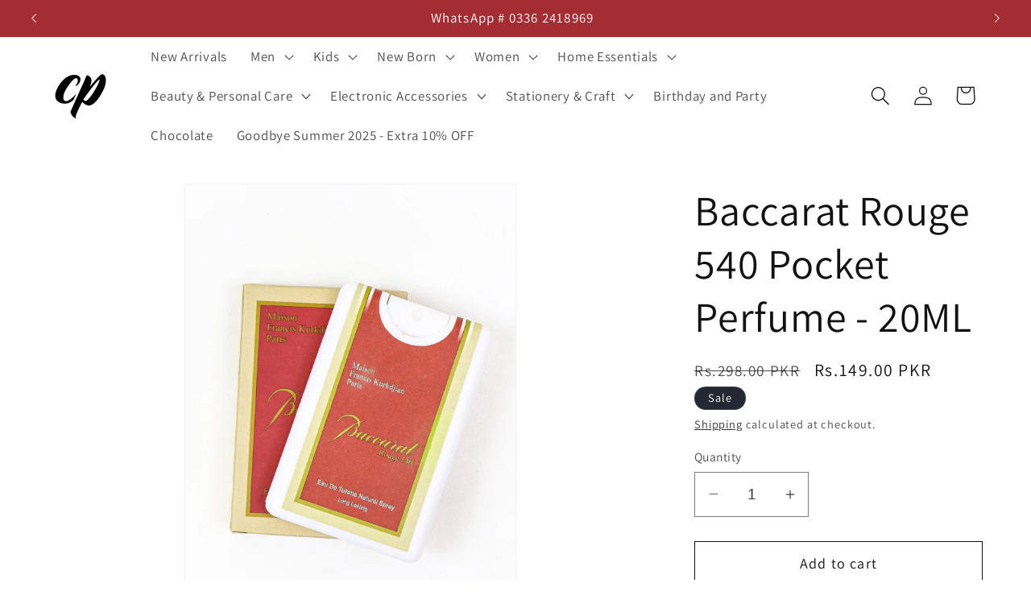

--- FILE ---
content_type: text/html; charset=utf-8
request_url: https://thecutprice.com/products/baccarat-rouge-540-pocket-perfume-20ml
body_size: 117746
content:
<!doctype html>
<html class="no-js" lang="en">
  <head>
    <meta charset="utf-8">
    <meta http-equiv="X-UA-Compatible" content="IE=edge">
    <meta name="viewport" content="width=device-width,initial-scale=1">
    <meta name="theme-color" content="">
    <link rel="canonical" href="https://thecutprice.com/products/baccarat-rouge-540-pocket-perfume-20ml"><link rel="icon" type="image/png" href="//thecutprice.com/cdn/shop/files/whaite_logo.png?crop=center&height=32&v=1696053139&width=32"><link rel="preconnect" href="https://fonts.shopifycdn.com" crossorigin><title>
      Baccarat Rouge 540 Pocket Perfume - 20ML
 &ndash; The Cut Price</title>

    
      <meta name="description" content="Volume: 20 ML Lightweight portable easily carriable pocket size perfume Best For Daily Use">
    

    

<meta property="og:site_name" content="The Cut Price">
<meta property="og:url" content="https://thecutprice.com/products/baccarat-rouge-540-pocket-perfume-20ml">
<meta property="og:title" content="Baccarat Rouge 540 Pocket Perfume - 20ML">
<meta property="og:type" content="product">
<meta property="og:description" content="Volume: 20 ML Lightweight portable easily carriable pocket size perfume Best For Daily Use"><meta property="og:image" content="http://thecutprice.com/cdn/shop/products/57_29194db6-4233-4f86-97cf-a5d322aa2bb9.jpg?v=1659611078">
  <meta property="og:image:secure_url" content="https://thecutprice.com/cdn/shop/products/57_29194db6-4233-4f86-97cf-a5d322aa2bb9.jpg?v=1659611078">
  <meta property="og:image:width" content="600">
  <meta property="og:image:height" content="800"><meta property="og:price:amount" content="149.00">
  <meta property="og:price:currency" content="PKR"><meta name="twitter:card" content="summary_large_image">
<meta name="twitter:title" content="Baccarat Rouge 540 Pocket Perfume - 20ML">
<meta name="twitter:description" content="Volume: 20 ML Lightweight portable easily carriable pocket size perfume Best For Daily Use">


    <script src="//thecutprice.com/cdn/shop/t/24/assets/constants.js?v=58251544750838685771695733935" defer="defer"></script>
    <script src="//thecutprice.com/cdn/shop/t/24/assets/pubsub.js?v=158357773527763999511695733935" defer="defer"></script>
    <script src="//thecutprice.com/cdn/shop/t/24/assets/global.js?v=54939145903281508041695733935" defer="defer"></script><script src="//thecutprice.com/cdn/shop/t/24/assets/animations.js?v=88693664871331136111695733935" defer="defer"></script><script>window.performance && window.performance.mark && window.performance.mark('shopify.content_for_header.start');</script><meta name="google-site-verification" content="2WofCrpyFqar_94-B2Wf8y_8czELt2Q-2FObtQ42lD0">
<meta id="shopify-digital-wallet" name="shopify-digital-wallet" content="/48199434404/digital_wallets/dialog">
<link rel="alternate" type="application/json+oembed" href="https://thecutprice.com/products/baccarat-rouge-540-pocket-perfume-20ml.oembed">
<script async="async" src="/checkouts/internal/preloads.js?locale=en-PK"></script>
<script id="shopify-features" type="application/json">{"accessToken":"1f4d02885f9f189055e22bc4964c4ee7","betas":["rich-media-storefront-analytics"],"domain":"thecutprice.com","predictiveSearch":true,"shopId":48199434404,"locale":"en"}</script>
<script>var Shopify = Shopify || {};
Shopify.shop = "cut-price-garment-store.myshopify.com";
Shopify.locale = "en";
Shopify.currency = {"active":"PKR","rate":"1.0"};
Shopify.country = "PK";
Shopify.theme = {"name":"Copy of Dawn 11.0","id":137042755828,"schema_name":"Dawn","schema_version":"11.0.0","theme_store_id":887,"role":"main"};
Shopify.theme.handle = "null";
Shopify.theme.style = {"id":null,"handle":null};
Shopify.cdnHost = "thecutprice.com/cdn";
Shopify.routes = Shopify.routes || {};
Shopify.routes.root = "/";</script>
<script type="module">!function(o){(o.Shopify=o.Shopify||{}).modules=!0}(window);</script>
<script>!function(o){function n(){var o=[];function n(){o.push(Array.prototype.slice.apply(arguments))}return n.q=o,n}var t=o.Shopify=o.Shopify||{};t.loadFeatures=n(),t.autoloadFeatures=n()}(window);</script>
<script id="shop-js-analytics" type="application/json">{"pageType":"product"}</script>
<script defer="defer" async type="module" src="//thecutprice.com/cdn/shopifycloud/shop-js/modules/v2/client.init-shop-cart-sync_BN7fPSNr.en.esm.js"></script>
<script defer="defer" async type="module" src="//thecutprice.com/cdn/shopifycloud/shop-js/modules/v2/chunk.common_Cbph3Kss.esm.js"></script>
<script defer="defer" async type="module" src="//thecutprice.com/cdn/shopifycloud/shop-js/modules/v2/chunk.modal_DKumMAJ1.esm.js"></script>
<script type="module">
  await import("//thecutprice.com/cdn/shopifycloud/shop-js/modules/v2/client.init-shop-cart-sync_BN7fPSNr.en.esm.js");
await import("//thecutprice.com/cdn/shopifycloud/shop-js/modules/v2/chunk.common_Cbph3Kss.esm.js");
await import("//thecutprice.com/cdn/shopifycloud/shop-js/modules/v2/chunk.modal_DKumMAJ1.esm.js");

  window.Shopify.SignInWithShop?.initShopCartSync?.({"fedCMEnabled":true,"windoidEnabled":true});

</script>
<script>(function() {
  var isLoaded = false;
  function asyncLoad() {
    if (isLoaded) return;
    isLoaded = true;
    var urls = ["https:\/\/cdn.shopify.com\/s\/files\/1\/0683\/1371\/0892\/files\/splmn-shopify-prod-August-31.min.js?v=1693985059\u0026shop=cut-price-garment-store.myshopify.com","https:\/\/instafeed.nfcube.com\/cdn\/642c95e2368c93af06b56173aad11e7b.js?shop=cut-price-garment-store.myshopify.com","https:\/\/api.fastbundle.co\/scripts\/src.js?shop=cut-price-garment-store.myshopify.com","https:\/\/sales-pop.carecart.io\/lib\/salesnotifier.js?shop=cut-price-garment-store.myshopify.com","https:\/\/cdn.trustz.app\/static\/sdk.js?shop=cut-price-garment-store.myshopify.com","\/\/cdn.shopify.com\/proxy\/b3fdfcde619bc5952a95684fcb0fb7ac69266daee6534d5f3fb50eee2b3c3484\/api.goaffpro.com\/loader.js?shop=cut-price-garment-store.myshopify.com\u0026sp-cache-control=cHVibGljLCBtYXgtYWdlPTkwMA"];
    for (var i = 0; i < urls.length; i++) {
      var s = document.createElement('script');
      s.type = 'text/javascript';
      s.async = true;
      s.src = urls[i];
      var x = document.getElementsByTagName('script')[0];
      x.parentNode.insertBefore(s, x);
    }
  };
  if(window.attachEvent) {
    window.attachEvent('onload', asyncLoad);
  } else {
    window.addEventListener('load', asyncLoad, false);
  }
})();</script>
<script id="__st">var __st={"a":48199434404,"offset":18000,"reqid":"3f7beae5-c5b1-48a3-a64f-acc1ecec4d03-1770145354","pageurl":"thecutprice.com\/products\/baccarat-rouge-540-pocket-perfume-20ml","u":"8dda6d220158","p":"product","rtyp":"product","rid":7796862812404};</script>
<script>window.ShopifyPaypalV4VisibilityTracking = true;</script>
<script id="captcha-bootstrap">!function(){'use strict';const t='contact',e='account',n='new_comment',o=[[t,t],['blogs',n],['comments',n],[t,'customer']],c=[[e,'customer_login'],[e,'guest_login'],[e,'recover_customer_password'],[e,'create_customer']],r=t=>t.map((([t,e])=>`form[action*='/${t}']:not([data-nocaptcha='true']) input[name='form_type'][value='${e}']`)).join(','),a=t=>()=>t?[...document.querySelectorAll(t)].map((t=>t.form)):[];function s(){const t=[...o],e=r(t);return a(e)}const i='password',u='form_key',d=['recaptcha-v3-token','g-recaptcha-response','h-captcha-response',i],f=()=>{try{return window.sessionStorage}catch{return}},m='__shopify_v',_=t=>t.elements[u];function p(t,e,n=!1){try{const o=window.sessionStorage,c=JSON.parse(o.getItem(e)),{data:r}=function(t){const{data:e,action:n}=t;return t[m]||n?{data:e,action:n}:{data:t,action:n}}(c);for(const[e,n]of Object.entries(r))t.elements[e]&&(t.elements[e].value=n);n&&o.removeItem(e)}catch(o){console.error('form repopulation failed',{error:o})}}const l='form_type',E='cptcha';function T(t){t.dataset[E]=!0}const w=window,h=w.document,L='Shopify',v='ce_forms',y='captcha';let A=!1;((t,e)=>{const n=(g='f06e6c50-85a8-45c8-87d0-21a2b65856fe',I='https://cdn.shopify.com/shopifycloud/storefront-forms-hcaptcha/ce_storefront_forms_captcha_hcaptcha.v1.5.2.iife.js',D={infoText:'Protected by hCaptcha',privacyText:'Privacy',termsText:'Terms'},(t,e,n)=>{const o=w[L][v],c=o.bindForm;if(c)return c(t,g,e,D).then(n);var r;o.q.push([[t,g,e,D],n]),r=I,A||(h.body.append(Object.assign(h.createElement('script'),{id:'captcha-provider',async:!0,src:r})),A=!0)});var g,I,D;w[L]=w[L]||{},w[L][v]=w[L][v]||{},w[L][v].q=[],w[L][y]=w[L][y]||{},w[L][y].protect=function(t,e){n(t,void 0,e),T(t)},Object.freeze(w[L][y]),function(t,e,n,w,h,L){const[v,y,A,g]=function(t,e,n){const i=e?o:[],u=t?c:[],d=[...i,...u],f=r(d),m=r(i),_=r(d.filter((([t,e])=>n.includes(e))));return[a(f),a(m),a(_),s()]}(w,h,L),I=t=>{const e=t.target;return e instanceof HTMLFormElement?e:e&&e.form},D=t=>v().includes(t);t.addEventListener('submit',(t=>{const e=I(t);if(!e)return;const n=D(e)&&!e.dataset.hcaptchaBound&&!e.dataset.recaptchaBound,o=_(e),c=g().includes(e)&&(!o||!o.value);(n||c)&&t.preventDefault(),c&&!n&&(function(t){try{if(!f())return;!function(t){const e=f();if(!e)return;const n=_(t);if(!n)return;const o=n.value;o&&e.removeItem(o)}(t);const e=Array.from(Array(32),(()=>Math.random().toString(36)[2])).join('');!function(t,e){_(t)||t.append(Object.assign(document.createElement('input'),{type:'hidden',name:u})),t.elements[u].value=e}(t,e),function(t,e){const n=f();if(!n)return;const o=[...t.querySelectorAll(`input[type='${i}']`)].map((({name:t})=>t)),c=[...d,...o],r={};for(const[a,s]of new FormData(t).entries())c.includes(a)||(r[a]=s);n.setItem(e,JSON.stringify({[m]:1,action:t.action,data:r}))}(t,e)}catch(e){console.error('failed to persist form',e)}}(e),e.submit())}));const S=(t,e)=>{t&&!t.dataset[E]&&(n(t,e.some((e=>e===t))),T(t))};for(const o of['focusin','change'])t.addEventListener(o,(t=>{const e=I(t);D(e)&&S(e,y())}));const B=e.get('form_key'),M=e.get(l),P=B&&M;t.addEventListener('DOMContentLoaded',(()=>{const t=y();if(P)for(const e of t)e.elements[l].value===M&&p(e,B);[...new Set([...A(),...v().filter((t=>'true'===t.dataset.shopifyCaptcha))])].forEach((e=>S(e,t)))}))}(h,new URLSearchParams(w.location.search),n,t,e,['guest_login'])})(!0,!0)}();</script>
<script integrity="sha256-4kQ18oKyAcykRKYeNunJcIwy7WH5gtpwJnB7kiuLZ1E=" data-source-attribution="shopify.loadfeatures" defer="defer" src="//thecutprice.com/cdn/shopifycloud/storefront/assets/storefront/load_feature-a0a9edcb.js" crossorigin="anonymous"></script>
<script data-source-attribution="shopify.dynamic_checkout.dynamic.init">var Shopify=Shopify||{};Shopify.PaymentButton=Shopify.PaymentButton||{isStorefrontPortableWallets:!0,init:function(){window.Shopify.PaymentButton.init=function(){};var t=document.createElement("script");t.src="https://thecutprice.com/cdn/shopifycloud/portable-wallets/latest/portable-wallets.en.js",t.type="module",document.head.appendChild(t)}};
</script>
<script data-source-attribution="shopify.dynamic_checkout.buyer_consent">
  function portableWalletsHideBuyerConsent(e){var t=document.getElementById("shopify-buyer-consent"),n=document.getElementById("shopify-subscription-policy-button");t&&n&&(t.classList.add("hidden"),t.setAttribute("aria-hidden","true"),n.removeEventListener("click",e))}function portableWalletsShowBuyerConsent(e){var t=document.getElementById("shopify-buyer-consent"),n=document.getElementById("shopify-subscription-policy-button");t&&n&&(t.classList.remove("hidden"),t.removeAttribute("aria-hidden"),n.addEventListener("click",e))}window.Shopify?.PaymentButton&&(window.Shopify.PaymentButton.hideBuyerConsent=portableWalletsHideBuyerConsent,window.Shopify.PaymentButton.showBuyerConsent=portableWalletsShowBuyerConsent);
</script>
<script>
  function portableWalletsCleanup(e){e&&e.src&&console.error("Failed to load portable wallets script "+e.src);var t=document.querySelectorAll("shopify-accelerated-checkout .shopify-payment-button__skeleton, shopify-accelerated-checkout-cart .wallet-cart-button__skeleton"),e=document.getElementById("shopify-buyer-consent");for(let e=0;e<t.length;e++)t[e].remove();e&&e.remove()}function portableWalletsNotLoadedAsModule(e){e instanceof ErrorEvent&&"string"==typeof e.message&&e.message.includes("import.meta")&&"string"==typeof e.filename&&e.filename.includes("portable-wallets")&&(window.removeEventListener("error",portableWalletsNotLoadedAsModule),window.Shopify.PaymentButton.failedToLoad=e,"loading"===document.readyState?document.addEventListener("DOMContentLoaded",window.Shopify.PaymentButton.init):window.Shopify.PaymentButton.init())}window.addEventListener("error",portableWalletsNotLoadedAsModule);
</script>

<script type="module" src="https://thecutprice.com/cdn/shopifycloud/portable-wallets/latest/portable-wallets.en.js" onError="portableWalletsCleanup(this)" crossorigin="anonymous"></script>
<script nomodule>
  document.addEventListener("DOMContentLoaded", portableWalletsCleanup);
</script>

<link id="shopify-accelerated-checkout-styles" rel="stylesheet" media="screen" href="https://thecutprice.com/cdn/shopifycloud/portable-wallets/latest/accelerated-checkout-backwards-compat.css" crossorigin="anonymous">
<style id="shopify-accelerated-checkout-cart">
        #shopify-buyer-consent {
  margin-top: 1em;
  display: inline-block;
  width: 100%;
}

#shopify-buyer-consent.hidden {
  display: none;
}

#shopify-subscription-policy-button {
  background: none;
  border: none;
  padding: 0;
  text-decoration: underline;
  font-size: inherit;
  cursor: pointer;
}

#shopify-subscription-policy-button::before {
  box-shadow: none;
}

      </style>
<script id="sections-script" data-sections="header" defer="defer" src="//thecutprice.com/cdn/shop/t/24/compiled_assets/scripts.js?v=15473"></script>
<script>window.performance && window.performance.mark && window.performance.mark('shopify.content_for_header.end');</script>


    <style data-shopify>
      @font-face {
  font-family: Assistant;
  font-weight: 400;
  font-style: normal;
  font-display: swap;
  src: url("//thecutprice.com/cdn/fonts/assistant/assistant_n4.9120912a469cad1cc292572851508ca49d12e768.woff2") format("woff2"),
       url("//thecutprice.com/cdn/fonts/assistant/assistant_n4.6e9875ce64e0fefcd3f4446b7ec9036b3ddd2985.woff") format("woff");
}

      @font-face {
  font-family: Assistant;
  font-weight: 700;
  font-style: normal;
  font-display: swap;
  src: url("//thecutprice.com/cdn/fonts/assistant/assistant_n7.bf44452348ec8b8efa3aa3068825305886b1c83c.woff2") format("woff2"),
       url("//thecutprice.com/cdn/fonts/assistant/assistant_n7.0c887fee83f6b3bda822f1150b912c72da0f7b64.woff") format("woff");
}

      
      
      @font-face {
  font-family: Assistant;
  font-weight: 400;
  font-style: normal;
  font-display: swap;
  src: url("//thecutprice.com/cdn/fonts/assistant/assistant_n4.9120912a469cad1cc292572851508ca49d12e768.woff2") format("woff2"),
       url("//thecutprice.com/cdn/fonts/assistant/assistant_n4.6e9875ce64e0fefcd3f4446b7ec9036b3ddd2985.woff") format("woff");
}


      
        :root,
        .color-background-1 {
          --color-background: 255,255,255;
        
          --gradient-background: #ffffff;
        
        --color-foreground: 18,18,18;
        --color-shadow: 18,18,18;
        --color-button: 18,18,18;
        --color-button-text: 255,255,255;
        --color-secondary-button: 255,255,255;
        --color-secondary-button-text: 18,18,18;
        --color-link: 18,18,18;
        --color-badge-foreground: 18,18,18;
        --color-badge-background: 255,255,255;
        --color-badge-border: 18,18,18;
        --payment-terms-background-color: rgb(255 255 255);
      }
      
        
        .color-background-2 {
          --color-background: 243,243,243;
        
          --gradient-background: #f3f3f3;
        
        --color-foreground: 18,18,18;
        --color-shadow: 18,18,18;
        --color-button: 18,18,18;
        --color-button-text: 243,243,243;
        --color-secondary-button: 243,243,243;
        --color-secondary-button-text: 18,18,18;
        --color-link: 18,18,18;
        --color-badge-foreground: 18,18,18;
        --color-badge-background: 243,243,243;
        --color-badge-border: 18,18,18;
        --payment-terms-background-color: rgb(243 243 243);
      }
      
        
        .color-inverse {
          --color-background: 36,40,51;
        
          --gradient-background: #242833;
        
        --color-foreground: 255,255,255;
        --color-shadow: 18,18,18;
        --color-button: 255,255,255;
        --color-button-text: 0,0,0;
        --color-secondary-button: 36,40,51;
        --color-secondary-button-text: 255,255,255;
        --color-link: 255,255,255;
        --color-badge-foreground: 255,255,255;
        --color-badge-background: 36,40,51;
        --color-badge-border: 255,255,255;
        --payment-terms-background-color: rgb(36 40 51);
      }
      
        
        .color-accent-1 {
          --color-background: 18,18,18;
        
          --gradient-background: #121212;
        
        --color-foreground: 255,255,255;
        --color-shadow: 18,18,18;
        --color-button: 255,255,255;
        --color-button-text: 18,18,18;
        --color-secondary-button: 18,18,18;
        --color-secondary-button-text: 255,255,255;
        --color-link: 255,255,255;
        --color-badge-foreground: 255,255,255;
        --color-badge-background: 18,18,18;
        --color-badge-border: 255,255,255;
        --payment-terms-background-color: rgb(18 18 18);
      }
      
        
        .color-accent-2 {
          --color-background: 51,180,66;
        
          --gradient-background: #33b442;
        
        --color-foreground: 255,255,255;
        --color-shadow: 51,180,66;
        --color-button: 255,255,255;
        --color-button-text: 51,79,180;
        --color-secondary-button: 51,180,66;
        --color-secondary-button-text: 255,255,255;
        --color-link: 255,255,255;
        --color-badge-foreground: 255,255,255;
        --color-badge-background: 51,180,66;
        --color-badge-border: 255,255,255;
        --payment-terms-background-color: rgb(51 180 66);
      }
      
        
        .color-scheme-0b15dd63-b0e8-4466-8f87-65438f4efe5b {
          --color-background: 163,45,51;
        
          --gradient-background: #a32d33;
        
        --color-foreground: 255,255,255;
        --color-shadow: 255,255,255;
        --color-button: 255,255,255;
        --color-button-text: 255,255,255;
        --color-secondary-button: 163,45,51;
        --color-secondary-button-text: 255,255,255;
        --color-link: 255,255,255;
        --color-badge-foreground: 255,255,255;
        --color-badge-background: 163,45,51;
        --color-badge-border: 255,255,255;
        --payment-terms-background-color: rgb(163 45 51);
      }
      

      body, .color-background-1, .color-background-2, .color-inverse, .color-accent-1, .color-accent-2, .color-scheme-0b15dd63-b0e8-4466-8f87-65438f4efe5b {
        color: rgba(var(--color-foreground), 0.75);
        background-color: rgb(var(--color-background));
      }

      :root {
        --font-body-family: Assistant, sans-serif;
        --font-body-style: normal;
        --font-body-weight: 400;
        --font-body-weight-bold: 700;

        --font-heading-family: Assistant, sans-serif;
        --font-heading-style: normal;
        --font-heading-weight: 400;

        --font-body-scale: 1.2;
        --font-heading-scale: 1.0833333333333333;

        --media-padding: px;
        --media-border-opacity: 0.05;
        --media-border-width: 1px;
        --media-radius: 0px;
        --media-shadow-opacity: 0.0;
        --media-shadow-horizontal-offset: 0px;
        --media-shadow-vertical-offset: 4px;
        --media-shadow-blur-radius: 5px;
        --media-shadow-visible: 0;

        --page-width: 160rem;
        --page-width-margin: 0rem;

        --product-card-image-padding: 0.0rem;
        --product-card-corner-radius: 0.0rem;
        --product-card-text-alignment: left;
        --product-card-border-width: 0.0rem;
        --product-card-border-opacity: 0.1;
        --product-card-shadow-opacity: 0.0;
        --product-card-shadow-visible: 0;
        --product-card-shadow-horizontal-offset: 0.0rem;
        --product-card-shadow-vertical-offset: 0.4rem;
        --product-card-shadow-blur-radius: 0.5rem;

        --collection-card-image-padding: 0.0rem;
        --collection-card-corner-radius: 0.0rem;
        --collection-card-text-alignment: left;
        --collection-card-border-width: 0.0rem;
        --collection-card-border-opacity: 0.1;
        --collection-card-shadow-opacity: 0.0;
        --collection-card-shadow-visible: 0;
        --collection-card-shadow-horizontal-offset: 0.0rem;
        --collection-card-shadow-vertical-offset: 0.4rem;
        --collection-card-shadow-blur-radius: 0.5rem;

        --blog-card-image-padding: 0.0rem;
        --blog-card-corner-radius: 0.0rem;
        --blog-card-text-alignment: left;
        --blog-card-border-width: 0.0rem;
        --blog-card-border-opacity: 0.1;
        --blog-card-shadow-opacity: 0.0;
        --blog-card-shadow-visible: 0;
        --blog-card-shadow-horizontal-offset: 0.0rem;
        --blog-card-shadow-vertical-offset: 0.4rem;
        --blog-card-shadow-blur-radius: 0.5rem;

        --badge-corner-radius: 4.0rem;

        --popup-border-width: 1px;
        --popup-border-opacity: 0.1;
        --popup-corner-radius: 0px;
        --popup-shadow-opacity: 0.05;
        --popup-shadow-horizontal-offset: 0px;
        --popup-shadow-vertical-offset: 4px;
        --popup-shadow-blur-radius: 5px;

        --drawer-border-width: 1px;
        --drawer-border-opacity: 0.1;
        --drawer-shadow-opacity: 0.0;
        --drawer-shadow-horizontal-offset: 0px;
        --drawer-shadow-vertical-offset: 4px;
        --drawer-shadow-blur-radius: 5px;

        --spacing-sections-desktop: 0px;
        --spacing-sections-mobile: 0px;

        --grid-desktop-vertical-spacing: 8px;
        --grid-desktop-horizontal-spacing: 8px;
        --grid-mobile-vertical-spacing: 4px;
        --grid-mobile-horizontal-spacing: 4px;

        --text-boxes-border-opacity: 0.1;
        --text-boxes-border-width: 0px;
        --text-boxes-radius: 0px;
        --text-boxes-shadow-opacity: 0.0;
        --text-boxes-shadow-visible: 0;
        --text-boxes-shadow-horizontal-offset: 0px;
        --text-boxes-shadow-vertical-offset: 4px;
        --text-boxes-shadow-blur-radius: 5px;

        --buttons-radius: 0px;
        --buttons-radius-outset: 0px;
        --buttons-border-width: 1px;
        --buttons-border-opacity: 1.0;
        --buttons-shadow-opacity: 0.0;
        --buttons-shadow-visible: 0;
        --buttons-shadow-horizontal-offset: 0px;
        --buttons-shadow-vertical-offset: 4px;
        --buttons-shadow-blur-radius: 5px;
        --buttons-border-offset: 0px;

        --inputs-radius: 0px;
        --inputs-border-width: 1px;
        --inputs-border-opacity: 0.55;
        --inputs-shadow-opacity: 0.0;
        --inputs-shadow-horizontal-offset: 0px;
        --inputs-margin-offset: 0px;
        --inputs-shadow-vertical-offset: 0px;
        --inputs-shadow-blur-radius: 5px;
        --inputs-radius-outset: 0px;

        --variant-pills-radius: 40px;
        --variant-pills-border-width: 1px;
        --variant-pills-border-opacity: 0.55;
        --variant-pills-shadow-opacity: 0.0;
        --variant-pills-shadow-horizontal-offset: 0px;
        --variant-pills-shadow-vertical-offset: 4px;
        --variant-pills-shadow-blur-radius: 5px;
      }

      *,
      *::before,
      *::after {
        box-sizing: inherit;
      }

      html {
        box-sizing: border-box;
        font-size: calc(var(--font-body-scale) * 62.5%);
        height: 100%;
      }

      body {
        display: grid;
        grid-template-rows: auto auto 1fr auto;
        grid-template-columns: 100%;
        min-height: 100%;
        margin: 0;
        font-size: 1.5rem;
        letter-spacing: 0.06rem;
        line-height: calc(1 + 0.8 / var(--font-body-scale));
        font-family: var(--font-body-family);
        font-style: var(--font-body-style);
        font-weight: var(--font-body-weight);
      }

      @media screen and (min-width: 750px) {
        body {
          font-size: 1.6rem;
        }
      }
    </style>

    <link href="//thecutprice.com/cdn/shop/t/24/assets/base.css?v=165191016556652226921695733935" rel="stylesheet" type="text/css" media="all" />
<link rel="preload" as="font" href="//thecutprice.com/cdn/fonts/assistant/assistant_n4.9120912a469cad1cc292572851508ca49d12e768.woff2" type="font/woff2" crossorigin><link rel="preload" as="font" href="//thecutprice.com/cdn/fonts/assistant/assistant_n4.9120912a469cad1cc292572851508ca49d12e768.woff2" type="font/woff2" crossorigin><link
        rel="stylesheet"
        href="//thecutprice.com/cdn/shop/t/24/assets/component-predictive-search.css?v=118923337488134913561695733935"
        media="print"
        onload="this.media='all'"
      ><script>
      document.documentElement.className = document.documentElement.className.replace('no-js', 'js');
      if (Shopify.designMode) {
        document.documentElement.classList.add('shopify-design-mode');
      }
    </script>
  <!-- BEGIN app block: shopify://apps/judge-me-reviews/blocks/judgeme_core/61ccd3b1-a9f2-4160-9fe9-4fec8413e5d8 --><!-- Start of Judge.me Core -->






<link rel="dns-prefetch" href="https://cdnwidget.judge.me">
<link rel="dns-prefetch" href="https://cdn.judge.me">
<link rel="dns-prefetch" href="https://cdn1.judge.me">
<link rel="dns-prefetch" href="https://api.judge.me">

<script data-cfasync='false' class='jdgm-settings-script'>window.jdgmSettings={"pagination":5,"disable_web_reviews":false,"badge_no_review_text":"No reviews","badge_n_reviews_text":"{{ n }} review/reviews","badge_star_color":"#FDCC0D","hide_badge_preview_if_no_reviews":true,"badge_hide_text":false,"enforce_center_preview_badge":false,"widget_title":"Customer Reviews","widget_open_form_text":"Write a review","widget_close_form_text":"Cancel review","widget_refresh_page_text":"Refresh page","widget_summary_text":"Based on {{ number_of_reviews }} review/reviews","widget_no_review_text":"Be the first to write a review","widget_name_field_text":"Display name","widget_verified_name_field_text":"Verified Name (public)","widget_name_placeholder_text":"Display name","widget_required_field_error_text":"This field is required.","widget_email_field_text":"Email address","widget_verified_email_field_text":"Verified Email (private, can not be edited)","widget_email_placeholder_text":"Your email address","widget_email_field_error_text":"Please enter a valid email address.","widget_rating_field_text":"Rating","widget_review_title_field_text":"Review Title","widget_review_title_placeholder_text":"Give your review a title","widget_review_body_field_text":"Review content","widget_review_body_placeholder_text":"Start writing here...","widget_pictures_field_text":"Picture/Video (optional)","widget_submit_review_text":"Submit Review","widget_submit_verified_review_text":"Submit Verified Review","widget_submit_success_msg_with_auto_publish":"Thank you! Please refresh the page in a few moments to see your review. You can remove or edit your review by logging into \u003ca href='https://judge.me/login' target='_blank' rel='nofollow noopener'\u003eJudge.me\u003c/a\u003e","widget_submit_success_msg_no_auto_publish":"Thank you! Your review will be published as soon as it is approved by the shop admin. You can remove or edit your review by logging into \u003ca href='https://judge.me/login' target='_blank' rel='nofollow noopener'\u003eJudge.me\u003c/a\u003e","widget_show_default_reviews_out_of_total_text":"Showing {{ n_reviews_shown }} out of {{ n_reviews }} reviews.","widget_show_all_link_text":"Show all","widget_show_less_link_text":"Show less","widget_author_said_text":"{{ reviewer_name }} said:","widget_days_text":"{{ n }} days ago","widget_weeks_text":"{{ n }} week/weeks ago","widget_months_text":"{{ n }} month/months ago","widget_years_text":"{{ n }} year/years ago","widget_yesterday_text":"Yesterday","widget_today_text":"Today","widget_replied_text":"\u003e\u003e {{ shop_name }} replied:","widget_read_more_text":"Read more","widget_reviewer_name_as_initial":"","widget_rating_filter_color":"#fbcd0a","widget_rating_filter_see_all_text":"See all reviews","widget_sorting_most_recent_text":"Most Recent","widget_sorting_highest_rating_text":"Highest Rating","widget_sorting_lowest_rating_text":"Lowest Rating","widget_sorting_with_pictures_text":"Only Pictures","widget_sorting_most_helpful_text":"Most Helpful","widget_open_question_form_text":"Ask a question","widget_reviews_subtab_text":"Reviews","widget_questions_subtab_text":"Questions","widget_question_label_text":"Question","widget_answer_label_text":"Answer","widget_question_placeholder_text":"Write your question here","widget_submit_question_text":"Submit Question","widget_question_submit_success_text":"Thank you for your question! We will notify you once it gets answered.","widget_star_color":"#FDCC0D","verified_badge_text":"Verified","verified_badge_bg_color":"","verified_badge_text_color":"","verified_badge_placement":"left-of-reviewer-name","widget_review_max_height":"","widget_hide_border":false,"widget_social_share":false,"widget_thumb":false,"widget_review_location_show":false,"widget_location_format":"","all_reviews_include_out_of_store_products":true,"all_reviews_out_of_store_text":"(out of store)","all_reviews_pagination":100,"all_reviews_product_name_prefix_text":"about","enable_review_pictures":true,"enable_question_anwser":false,"widget_theme":"default","review_date_format":"mm/dd/yyyy","default_sort_method":"most-recent","widget_product_reviews_subtab_text":"Product Reviews","widget_shop_reviews_subtab_text":"Shop Reviews","widget_other_products_reviews_text":"Reviews for other products","widget_store_reviews_subtab_text":"Store reviews","widget_no_store_reviews_text":"This store hasn't received any reviews yet","widget_web_restriction_product_reviews_text":"This product hasn't received any reviews yet","widget_no_items_text":"No items found","widget_show_more_text":"Show more","widget_write_a_store_review_text":"Write a Store Review","widget_other_languages_heading":"Reviews in Other Languages","widget_translate_review_text":"Translate review to {{ language }}","widget_translating_review_text":"Translating...","widget_show_original_translation_text":"Show original ({{ language }})","widget_translate_review_failed_text":"Review couldn't be translated.","widget_translate_review_retry_text":"Retry","widget_translate_review_try_again_later_text":"Try again later","show_product_url_for_grouped_product":false,"widget_sorting_pictures_first_text":"Pictures First","show_pictures_on_all_rev_page_mobile":false,"show_pictures_on_all_rev_page_desktop":false,"floating_tab_hide_mobile_install_preference":false,"floating_tab_button_name":"★ Reviews","floating_tab_title":"Let customers speak for us","floating_tab_button_color":"","floating_tab_button_background_color":"","floating_tab_url":"","floating_tab_url_enabled":false,"floating_tab_tab_style":"text","all_reviews_text_badge_text":"Customers rate us {{ shop.metafields.judgeme.all_reviews_rating | round: 1 }}/5 based on {{ shop.metafields.judgeme.all_reviews_count }} reviews.","all_reviews_text_badge_text_branded_style":"{{ shop.metafields.judgeme.all_reviews_rating | round: 1 }} out of 5 stars based on {{ shop.metafields.judgeme.all_reviews_count }} reviews","is_all_reviews_text_badge_a_link":false,"show_stars_for_all_reviews_text_badge":false,"all_reviews_text_badge_url":"","all_reviews_text_style":"text","all_reviews_text_color_style":"judgeme_brand_color","all_reviews_text_color":"#108474","all_reviews_text_show_jm_brand":true,"featured_carousel_show_header":true,"featured_carousel_title":"Let customers speak for us","testimonials_carousel_title":"Customers are saying","videos_carousel_title":"Real customer stories","cards_carousel_title":"Customers are saying","featured_carousel_count_text":"from {{ n }} reviews","featured_carousel_add_link_to_all_reviews_page":false,"featured_carousel_url":"","featured_carousel_show_images":true,"featured_carousel_autoslide_interval":5,"featured_carousel_arrows_on_the_sides":false,"featured_carousel_height":250,"featured_carousel_width":80,"featured_carousel_image_size":0,"featured_carousel_image_height":250,"featured_carousel_arrow_color":"#eeeeee","verified_count_badge_style":"vintage","verified_count_badge_orientation":"horizontal","verified_count_badge_color_style":"judgeme_brand_color","verified_count_badge_color":"#108474","is_verified_count_badge_a_link":true,"verified_count_badge_url":"","verified_count_badge_show_jm_brand":true,"widget_rating_preset_default":5,"widget_first_sub_tab":"product-reviews","widget_show_histogram":true,"widget_histogram_use_custom_color":false,"widget_pagination_use_custom_color":false,"widget_star_use_custom_color":true,"widget_verified_badge_use_custom_color":false,"widget_write_review_use_custom_color":false,"picture_reminder_submit_button":"Upload Pictures","enable_review_videos":true,"mute_video_by_default":false,"widget_sorting_videos_first_text":"Videos First","widget_review_pending_text":"Pending","featured_carousel_items_for_large_screen":4,"social_share_options_order":"Facebook,Twitter","remove_microdata_snippet":true,"disable_json_ld":false,"enable_json_ld_products":false,"preview_badge_show_question_text":false,"preview_badge_no_question_text":"No questions","preview_badge_n_question_text":"{{ number_of_questions }} question/questions","qa_badge_show_icon":false,"qa_badge_position":"same-row","remove_judgeme_branding":false,"widget_add_search_bar":false,"widget_search_bar_placeholder":"Search","widget_sorting_verified_only_text":"Verified only","featured_carousel_theme":"default","featured_carousel_show_rating":true,"featured_carousel_show_title":true,"featured_carousel_show_body":true,"featured_carousel_show_date":false,"featured_carousel_show_reviewer":true,"featured_carousel_show_product":false,"featured_carousel_header_background_color":"#108474","featured_carousel_header_text_color":"#ffffff","featured_carousel_name_product_separator":"reviewed","featured_carousel_full_star_background":"#108474","featured_carousel_empty_star_background":"#dadada","featured_carousel_vertical_theme_background":"#f9fafb","featured_carousel_verified_badge_enable":false,"featured_carousel_verified_badge_color":"#108474","featured_carousel_border_style":"round","featured_carousel_review_line_length_limit":3,"featured_carousel_more_reviews_button_text":"Read more reviews","featured_carousel_view_product_button_text":"View product","all_reviews_page_load_reviews_on":"scroll","all_reviews_page_load_more_text":"Load More Reviews","disable_fb_tab_reviews":false,"enable_ajax_cdn_cache":false,"widget_public_name_text":"displayed publicly like","default_reviewer_name":"John Smith","default_reviewer_name_has_non_latin":true,"widget_reviewer_anonymous":"Anonymous","medals_widget_title":"Judge.me Review Medals","medals_widget_background_color":"#f9fafb","medals_widget_position":"footer_all_pages","medals_widget_border_color":"#f9fafb","medals_widget_verified_text_position":"left","medals_widget_use_monochromatic_version":false,"medals_widget_elements_color":"#108474","show_reviewer_avatar":true,"widget_invalid_yt_video_url_error_text":"Not a YouTube video URL","widget_max_length_field_error_text":"Please enter no more than {0} characters.","widget_show_country_flag":false,"widget_show_collected_via_shop_app":true,"widget_verified_by_shop_badge_style":"light","widget_verified_by_shop_text":"Verified by Shop","widget_show_photo_gallery":true,"widget_load_with_code_splitting":true,"widget_ugc_install_preference":false,"widget_ugc_title":"Made by us, Shared by you","widget_ugc_subtitle":"Tag us to see your picture featured in our page","widget_ugc_arrows_color":"#ffffff","widget_ugc_primary_button_text":"Buy Now","widget_ugc_primary_button_background_color":"#108474","widget_ugc_primary_button_text_color":"#ffffff","widget_ugc_primary_button_border_width":"0","widget_ugc_primary_button_border_style":"none","widget_ugc_primary_button_border_color":"#108474","widget_ugc_primary_button_border_radius":"25","widget_ugc_secondary_button_text":"Load More","widget_ugc_secondary_button_background_color":"#ffffff","widget_ugc_secondary_button_text_color":"#108474","widget_ugc_secondary_button_border_width":"2","widget_ugc_secondary_button_border_style":"solid","widget_ugc_secondary_button_border_color":"#108474","widget_ugc_secondary_button_border_radius":"25","widget_ugc_reviews_button_text":"View Reviews","widget_ugc_reviews_button_background_color":"#ffffff","widget_ugc_reviews_button_text_color":"#108474","widget_ugc_reviews_button_border_width":"2","widget_ugc_reviews_button_border_style":"solid","widget_ugc_reviews_button_border_color":"#108474","widget_ugc_reviews_button_border_radius":"25","widget_ugc_reviews_button_link_to":"judgeme-reviews-page","widget_ugc_show_post_date":true,"widget_ugc_max_width":"800","widget_rating_metafield_value_type":true,"widget_primary_color":"#000000","widget_enable_secondary_color":false,"widget_secondary_color":"#edf5f5","widget_summary_average_rating_text":"{{ average_rating }} out of 5","widget_media_grid_title":"Customer photos \u0026 videos","widget_media_grid_see_more_text":"See more","widget_round_style":false,"widget_show_product_medals":true,"widget_verified_by_judgeme_text":"Verified by Judge.me","widget_show_store_medals":true,"widget_verified_by_judgeme_text_in_store_medals":"Verified by Judge.me","widget_media_field_exceed_quantity_message":"Sorry, we can only accept {{ max_media }} for one review.","widget_media_field_exceed_limit_message":"{{ file_name }} is too large, please select a {{ media_type }} less than {{ size_limit }}MB.","widget_review_submitted_text":"Review Submitted!","widget_question_submitted_text":"Question Submitted!","widget_close_form_text_question":"Cancel","widget_write_your_answer_here_text":"Write your answer here","widget_enabled_branded_link":true,"widget_show_collected_by_judgeme":true,"widget_reviewer_name_color":"","widget_write_review_text_color":"","widget_write_review_bg_color":"","widget_collected_by_judgeme_text":"collected by Judge.me","widget_pagination_type":"standard","widget_load_more_text":"Load More","widget_load_more_color":"#108474","widget_full_review_text":"Full Review","widget_read_more_reviews_text":"Read More Reviews","widget_read_questions_text":"Read Questions","widget_questions_and_answers_text":"Questions \u0026 Answers","widget_verified_by_text":"Verified by","widget_verified_text":"Verified","widget_number_of_reviews_text":"{{ number_of_reviews }} reviews","widget_back_button_text":"Back","widget_next_button_text":"Next","widget_custom_forms_filter_button":"Filters","custom_forms_style":"vertical","widget_show_review_information":false,"how_reviews_are_collected":"How reviews are collected?","widget_show_review_keywords":false,"widget_gdpr_statement":"How we use your data: We'll only contact you about the review you left, and only if necessary. By submitting your review, you agree to Judge.me's \u003ca href='https://judge.me/terms' target='_blank' rel='nofollow noopener'\u003eterms\u003c/a\u003e, \u003ca href='https://judge.me/privacy' target='_blank' rel='nofollow noopener'\u003eprivacy\u003c/a\u003e and \u003ca href='https://judge.me/content-policy' target='_blank' rel='nofollow noopener'\u003econtent\u003c/a\u003e policies.","widget_multilingual_sorting_enabled":false,"widget_translate_review_content_enabled":false,"widget_translate_review_content_method":"manual","popup_widget_review_selection":"automatically_with_pictures","popup_widget_round_border_style":true,"popup_widget_show_title":true,"popup_widget_show_body":true,"popup_widget_show_reviewer":false,"popup_widget_show_product":true,"popup_widget_show_pictures":true,"popup_widget_use_review_picture":true,"popup_widget_show_on_home_page":true,"popup_widget_show_on_product_page":true,"popup_widget_show_on_collection_page":true,"popup_widget_show_on_cart_page":true,"popup_widget_position":"bottom_left","popup_widget_first_review_delay":5,"popup_widget_duration":5,"popup_widget_interval":5,"popup_widget_review_count":5,"popup_widget_hide_on_mobile":true,"review_snippet_widget_round_border_style":true,"review_snippet_widget_card_color":"#FFFFFF","review_snippet_widget_slider_arrows_background_color":"#FFFFFF","review_snippet_widget_slider_arrows_color":"#000000","review_snippet_widget_star_color":"#108474","show_product_variant":false,"all_reviews_product_variant_label_text":"Variant: ","widget_show_verified_branding":false,"widget_ai_summary_title":"Customers say","widget_ai_summary_disclaimer":"AI-powered review summary based on recent customer reviews","widget_show_ai_summary":false,"widget_show_ai_summary_bg":false,"widget_show_review_title_input":true,"redirect_reviewers_invited_via_email":"review_widget","request_store_review_after_product_review":false,"request_review_other_products_in_order":false,"review_form_color_scheme":"default","review_form_corner_style":"square","review_form_star_color":{},"review_form_text_color":"#333333","review_form_background_color":"#ffffff","review_form_field_background_color":"#fafafa","review_form_button_color":{},"review_form_button_text_color":"#ffffff","review_form_modal_overlay_color":"#000000","review_content_screen_title_text":"How would you rate this product?","review_content_introduction_text":"We would love it if you would share a bit about your experience.","store_review_form_title_text":"How would you rate this store?","store_review_form_introduction_text":"We would love it if you would share a bit about your experience.","show_review_guidance_text":true,"one_star_review_guidance_text":"Poor","five_star_review_guidance_text":"Great","customer_information_screen_title_text":"About you","customer_information_introduction_text":"Please tell us more about you.","custom_questions_screen_title_text":"Your experience in more detail","custom_questions_introduction_text":"Here are a few questions to help us understand more about your experience.","review_submitted_screen_title_text":"Thanks for your review!","review_submitted_screen_thank_you_text":"We are processing it and it will appear on the store soon.","review_submitted_screen_email_verification_text":"Please confirm your email by clicking the link we just sent you. This helps us keep reviews authentic.","review_submitted_request_store_review_text":"Would you like to share your experience of shopping with us?","review_submitted_review_other_products_text":"Would you like to review these products?","store_review_screen_title_text":"Would you like to share your experience of shopping with us?","store_review_introduction_text":"We value your feedback and use it to improve. Please share any thoughts or suggestions you have.","reviewer_media_screen_title_picture_text":"Share a picture","reviewer_media_introduction_picture_text":"Upload a photo to support your review.","reviewer_media_screen_title_video_text":"Share a video","reviewer_media_introduction_video_text":"Upload a video to support your review.","reviewer_media_screen_title_picture_or_video_text":"Share a picture or video","reviewer_media_introduction_picture_or_video_text":"Upload a photo or video to support your review.","reviewer_media_youtube_url_text":"Paste your Youtube URL here","advanced_settings_next_step_button_text":"Next","advanced_settings_close_review_button_text":"Close","modal_write_review_flow":false,"write_review_flow_required_text":"Required","write_review_flow_privacy_message_text":"We respect your privacy.","write_review_flow_anonymous_text":"Post review as anonymous","write_review_flow_visibility_text":"This won't be visible to other customers.","write_review_flow_multiple_selection_help_text":"Select as many as you like","write_review_flow_single_selection_help_text":"Select one option","write_review_flow_required_field_error_text":"This field is required","write_review_flow_invalid_email_error_text":"Please enter a valid email address","write_review_flow_max_length_error_text":"Max. {{ max_length }} characters.","write_review_flow_media_upload_text":"\u003cb\u003eClick to upload\u003c/b\u003e or drag and drop","write_review_flow_gdpr_statement":"We'll only contact you about your review if necessary. By submitting your review, you agree to our \u003ca href='https://judge.me/terms' target='_blank' rel='nofollow noopener'\u003eterms and conditions\u003c/a\u003e and \u003ca href='https://judge.me/privacy' target='_blank' rel='nofollow noopener'\u003eprivacy policy\u003c/a\u003e.","rating_only_reviews_enabled":false,"show_negative_reviews_help_screen":false,"new_review_flow_help_screen_rating_threshold":3,"negative_review_resolution_screen_title_text":"Tell us more","negative_review_resolution_text":"Your experience matters to us. If there were issues with your purchase, we're here to help. Feel free to reach out to us, we'd love the opportunity to make things right.","negative_review_resolution_button_text":"Contact us","negative_review_resolution_proceed_with_review_text":"Leave a review","negative_review_resolution_subject":"Issue with purchase from {{ shop_name }}.{{ order_name }}","preview_badge_collection_page_install_status":false,"widget_review_custom_css":"","preview_badge_custom_css":"","preview_badge_stars_count":"5-stars","featured_carousel_custom_css":"","floating_tab_custom_css":"","all_reviews_widget_custom_css":"","medals_widget_custom_css":"","verified_badge_custom_css":"","all_reviews_text_custom_css":"","transparency_badges_collected_via_store_invite":false,"transparency_badges_from_another_provider":false,"transparency_badges_collected_from_store_visitor":false,"transparency_badges_collected_by_verified_review_provider":false,"transparency_badges_earned_reward":false,"transparency_badges_collected_via_store_invite_text":"Review collected via store invitation","transparency_badges_from_another_provider_text":"Review collected from another provider","transparency_badges_collected_from_store_visitor_text":"Review collected from a store visitor","transparency_badges_written_in_google_text":"Review written in Google","transparency_badges_written_in_etsy_text":"Review written in Etsy","transparency_badges_written_in_shop_app_text":"Review written in Shop App","transparency_badges_earned_reward_text":"Review earned a reward for future purchase","product_review_widget_per_page":10,"widget_store_review_label_text":"Review about the store","checkout_comment_extension_title_on_product_page":"Customer Comments","checkout_comment_extension_num_latest_comment_show":5,"checkout_comment_extension_format":"name_and_timestamp","checkout_comment_customer_name":"last_initial","checkout_comment_comment_notification":true,"preview_badge_collection_page_install_preference":true,"preview_badge_home_page_install_preference":false,"preview_badge_product_page_install_preference":true,"review_widget_install_preference":"","review_carousel_install_preference":false,"floating_reviews_tab_install_preference":"none","verified_reviews_count_badge_install_preference":false,"all_reviews_text_install_preference":false,"review_widget_best_location":true,"judgeme_medals_install_preference":false,"review_widget_revamp_enabled":false,"review_widget_qna_enabled":false,"review_widget_header_theme":"minimal","review_widget_widget_title_enabled":true,"review_widget_header_text_size":"medium","review_widget_header_text_weight":"regular","review_widget_average_rating_style":"compact","review_widget_bar_chart_enabled":true,"review_widget_bar_chart_type":"numbers","review_widget_bar_chart_style":"standard","review_widget_expanded_media_gallery_enabled":false,"review_widget_reviews_section_theme":"standard","review_widget_image_style":"thumbnails","review_widget_review_image_ratio":"square","review_widget_stars_size":"medium","review_widget_verified_badge":"standard_text","review_widget_review_title_text_size":"medium","review_widget_review_text_size":"medium","review_widget_review_text_length":"medium","review_widget_number_of_columns_desktop":3,"review_widget_carousel_transition_speed":5,"review_widget_custom_questions_answers_display":"always","review_widget_button_text_color":"#FFFFFF","review_widget_text_color":"#000000","review_widget_lighter_text_color":"#7B7B7B","review_widget_corner_styling":"soft","review_widget_review_word_singular":"review","review_widget_review_word_plural":"reviews","review_widget_voting_label":"Helpful?","review_widget_shop_reply_label":"Reply from {{ shop_name }}:","review_widget_filters_title":"Filters","qna_widget_question_word_singular":"Question","qna_widget_question_word_plural":"Questions","qna_widget_answer_reply_label":"Answer from {{ answerer_name }}:","qna_content_screen_title_text":"Ask a question about this product","qna_widget_question_required_field_error_text":"Please enter your question.","qna_widget_flow_gdpr_statement":"We'll only contact you about your question if necessary. By submitting your question, you agree to our \u003ca href='https://judge.me/terms' target='_blank' rel='nofollow noopener'\u003eterms and conditions\u003c/a\u003e and \u003ca href='https://judge.me/privacy' target='_blank' rel='nofollow noopener'\u003eprivacy policy\u003c/a\u003e.","qna_widget_question_submitted_text":"Thanks for your question!","qna_widget_close_form_text_question":"Close","qna_widget_question_submit_success_text":"We’ll notify you by email when your question is answered.","all_reviews_widget_v2025_enabled":false,"all_reviews_widget_v2025_header_theme":"default","all_reviews_widget_v2025_widget_title_enabled":true,"all_reviews_widget_v2025_header_text_size":"medium","all_reviews_widget_v2025_header_text_weight":"regular","all_reviews_widget_v2025_average_rating_style":"compact","all_reviews_widget_v2025_bar_chart_enabled":true,"all_reviews_widget_v2025_bar_chart_type":"numbers","all_reviews_widget_v2025_bar_chart_style":"standard","all_reviews_widget_v2025_expanded_media_gallery_enabled":false,"all_reviews_widget_v2025_show_store_medals":true,"all_reviews_widget_v2025_show_photo_gallery":true,"all_reviews_widget_v2025_show_review_keywords":false,"all_reviews_widget_v2025_show_ai_summary":false,"all_reviews_widget_v2025_show_ai_summary_bg":false,"all_reviews_widget_v2025_add_search_bar":false,"all_reviews_widget_v2025_default_sort_method":"most-recent","all_reviews_widget_v2025_reviews_per_page":10,"all_reviews_widget_v2025_reviews_section_theme":"default","all_reviews_widget_v2025_image_style":"thumbnails","all_reviews_widget_v2025_review_image_ratio":"square","all_reviews_widget_v2025_stars_size":"medium","all_reviews_widget_v2025_verified_badge":"bold_badge","all_reviews_widget_v2025_review_title_text_size":"medium","all_reviews_widget_v2025_review_text_size":"medium","all_reviews_widget_v2025_review_text_length":"medium","all_reviews_widget_v2025_number_of_columns_desktop":3,"all_reviews_widget_v2025_carousel_transition_speed":5,"all_reviews_widget_v2025_custom_questions_answers_display":"always","all_reviews_widget_v2025_show_product_variant":false,"all_reviews_widget_v2025_show_reviewer_avatar":true,"all_reviews_widget_v2025_reviewer_name_as_initial":"","all_reviews_widget_v2025_review_location_show":false,"all_reviews_widget_v2025_location_format":"","all_reviews_widget_v2025_show_country_flag":false,"all_reviews_widget_v2025_verified_by_shop_badge_style":"light","all_reviews_widget_v2025_social_share":false,"all_reviews_widget_v2025_social_share_options_order":"Facebook,Twitter,LinkedIn,Pinterest","all_reviews_widget_v2025_pagination_type":"standard","all_reviews_widget_v2025_button_text_color":"#FFFFFF","all_reviews_widget_v2025_text_color":"#000000","all_reviews_widget_v2025_lighter_text_color":"#7B7B7B","all_reviews_widget_v2025_corner_styling":"soft","all_reviews_widget_v2025_title":"Customer reviews","all_reviews_widget_v2025_ai_summary_title":"Customers say about this store","all_reviews_widget_v2025_no_review_text":"Be the first to write a review","platform":"shopify","branding_url":"https://app.judge.me/reviews/stores/thecutprice.com","branding_text":"Powered by Judge.me","locale":"en","reply_name":"The Cut Price","widget_version":"3.0","footer":true,"autopublish":true,"review_dates":true,"enable_custom_form":false,"shop_use_review_site":true,"shop_locale":"en","enable_multi_locales_translations":true,"show_review_title_input":true,"review_verification_email_status":"always","can_be_branded":false,"reply_name_text":"The Cut Price"};</script> <style class='jdgm-settings-style'>.jdgm-xx{left:0}:root{--jdgm-primary-color: #000;--jdgm-secondary-color: rgba(0,0,0,0.1);--jdgm-star-color: #FDCC0D;--jdgm-write-review-text-color: white;--jdgm-write-review-bg-color: #000000;--jdgm-paginate-color: #000;--jdgm-border-radius: 0;--jdgm-reviewer-name-color: #000000}.jdgm-histogram__bar-content{background-color:#000}.jdgm-rev[data-verified-buyer=true] .jdgm-rev__icon.jdgm-rev__icon:after,.jdgm-rev__buyer-badge.jdgm-rev__buyer-badge{color:white;background-color:#000}.jdgm-review-widget--small .jdgm-gallery.jdgm-gallery .jdgm-gallery__thumbnail-link:nth-child(8) .jdgm-gallery__thumbnail-wrapper.jdgm-gallery__thumbnail-wrapper:before{content:"See more"}@media only screen and (min-width: 768px){.jdgm-gallery.jdgm-gallery .jdgm-gallery__thumbnail-link:nth-child(8) .jdgm-gallery__thumbnail-wrapper.jdgm-gallery__thumbnail-wrapper:before{content:"See more"}}.jdgm-preview-badge .jdgm-star.jdgm-star{color:#FDCC0D}.jdgm-prev-badge[data-average-rating='0.00']{display:none !important}.jdgm-author-all-initials{display:none !important}.jdgm-author-last-initial{display:none !important}.jdgm-rev-widg__title{visibility:hidden}.jdgm-rev-widg__summary-text{visibility:hidden}.jdgm-prev-badge__text{visibility:hidden}.jdgm-rev__prod-link-prefix:before{content:'about'}.jdgm-rev__variant-label:before{content:'Variant: '}.jdgm-rev__out-of-store-text:before{content:'(out of store)'}@media only screen and (min-width: 768px){.jdgm-rev__pics .jdgm-rev_all-rev-page-picture-separator,.jdgm-rev__pics .jdgm-rev__product-picture{display:none}}@media only screen and (max-width: 768px){.jdgm-rev__pics .jdgm-rev_all-rev-page-picture-separator,.jdgm-rev__pics .jdgm-rev__product-picture{display:none}}.jdgm-preview-badge[data-template="index"]{display:none !important}.jdgm-verified-count-badget[data-from-snippet="true"]{display:none !important}.jdgm-carousel-wrapper[data-from-snippet="true"]{display:none !important}.jdgm-all-reviews-text[data-from-snippet="true"]{display:none !important}.jdgm-medals-section[data-from-snippet="true"]{display:none !important}.jdgm-ugc-media-wrapper[data-from-snippet="true"]{display:none !important}.jdgm-rev__transparency-badge[data-badge-type="review_collected_via_store_invitation"]{display:none !important}.jdgm-rev__transparency-badge[data-badge-type="review_collected_from_another_provider"]{display:none !important}.jdgm-rev__transparency-badge[data-badge-type="review_collected_from_store_visitor"]{display:none !important}.jdgm-rev__transparency-badge[data-badge-type="review_written_in_etsy"]{display:none !important}.jdgm-rev__transparency-badge[data-badge-type="review_written_in_google_business"]{display:none !important}.jdgm-rev__transparency-badge[data-badge-type="review_written_in_shop_app"]{display:none !important}.jdgm-rev__transparency-badge[data-badge-type="review_earned_for_future_purchase"]{display:none !important}.jdgm-review-snippet-widget .jdgm-rev-snippet-widget__cards-container .jdgm-rev-snippet-card{border-radius:8px;background:#fff}.jdgm-review-snippet-widget .jdgm-rev-snippet-widget__cards-container .jdgm-rev-snippet-card__rev-rating .jdgm-star{color:#108474}.jdgm-review-snippet-widget .jdgm-rev-snippet-widget__prev-btn,.jdgm-review-snippet-widget .jdgm-rev-snippet-widget__next-btn{border-radius:50%;background:#fff}.jdgm-review-snippet-widget .jdgm-rev-snippet-widget__prev-btn>svg,.jdgm-review-snippet-widget .jdgm-rev-snippet-widget__next-btn>svg{fill:#000}.jdgm-full-rev-modal.rev-snippet-widget .jm-mfp-container .jm-mfp-content,.jdgm-full-rev-modal.rev-snippet-widget .jm-mfp-container .jdgm-full-rev__icon,.jdgm-full-rev-modal.rev-snippet-widget .jm-mfp-container .jdgm-full-rev__pic-img,.jdgm-full-rev-modal.rev-snippet-widget .jm-mfp-container .jdgm-full-rev__reply{border-radius:8px}.jdgm-full-rev-modal.rev-snippet-widget .jm-mfp-container .jdgm-full-rev[data-verified-buyer="true"] .jdgm-full-rev__icon::after{border-radius:8px}.jdgm-full-rev-modal.rev-snippet-widget .jm-mfp-container .jdgm-full-rev .jdgm-rev__buyer-badge{border-radius:calc( 8px / 2 )}.jdgm-full-rev-modal.rev-snippet-widget .jm-mfp-container .jdgm-full-rev .jdgm-full-rev__replier::before{content:'The Cut Price'}.jdgm-full-rev-modal.rev-snippet-widget .jm-mfp-container .jdgm-full-rev .jdgm-full-rev__product-button{border-radius:calc( 8px * 6 )}
</style> <style class='jdgm-settings-style'></style>

  
  
  
  <style class='jdgm-miracle-styles'>
  @-webkit-keyframes jdgm-spin{0%{-webkit-transform:rotate(0deg);-ms-transform:rotate(0deg);transform:rotate(0deg)}100%{-webkit-transform:rotate(359deg);-ms-transform:rotate(359deg);transform:rotate(359deg)}}@keyframes jdgm-spin{0%{-webkit-transform:rotate(0deg);-ms-transform:rotate(0deg);transform:rotate(0deg)}100%{-webkit-transform:rotate(359deg);-ms-transform:rotate(359deg);transform:rotate(359deg)}}@font-face{font-family:'JudgemeStar';src:url("[data-uri]") format("woff");font-weight:normal;font-style:normal}.jdgm-star{font-family:'JudgemeStar';display:inline !important;text-decoration:none !important;padding:0 4px 0 0 !important;margin:0 !important;font-weight:bold;opacity:1;-webkit-font-smoothing:antialiased;-moz-osx-font-smoothing:grayscale}.jdgm-star:hover{opacity:1}.jdgm-star:last-of-type{padding:0 !important}.jdgm-star.jdgm--on:before{content:"\e000"}.jdgm-star.jdgm--off:before{content:"\e001"}.jdgm-star.jdgm--half:before{content:"\e002"}.jdgm-widget *{margin:0;line-height:1.4;-webkit-box-sizing:border-box;-moz-box-sizing:border-box;box-sizing:border-box;-webkit-overflow-scrolling:touch}.jdgm-hidden{display:none !important;visibility:hidden !important}.jdgm-temp-hidden{display:none}.jdgm-spinner{width:40px;height:40px;margin:auto;border-radius:50%;border-top:2px solid #eee;border-right:2px solid #eee;border-bottom:2px solid #eee;border-left:2px solid #ccc;-webkit-animation:jdgm-spin 0.8s infinite linear;animation:jdgm-spin 0.8s infinite linear}.jdgm-prev-badge{display:block !important}

</style>


  
  
   


<script data-cfasync='false' class='jdgm-script'>
!function(e){window.jdgm=window.jdgm||{},jdgm.CDN_HOST="https://cdnwidget.judge.me/",jdgm.CDN_HOST_ALT="https://cdn2.judge.me/cdn/widget_frontend/",jdgm.API_HOST="https://api.judge.me/",jdgm.CDN_BASE_URL="https://cdn.shopify.com/extensions/019c2498-d26d-7297-acf7-c086a90dc11c/judgeme-extensions-340/assets/",
jdgm.docReady=function(d){(e.attachEvent?"complete"===e.readyState:"loading"!==e.readyState)?
setTimeout(d,0):e.addEventListener("DOMContentLoaded",d)},jdgm.loadCSS=function(d,t,o,a){
!o&&jdgm.loadCSS.requestedUrls.indexOf(d)>=0||(jdgm.loadCSS.requestedUrls.push(d),
(a=e.createElement("link")).rel="stylesheet",a.class="jdgm-stylesheet",a.media="nope!",
a.href=d,a.onload=function(){this.media="all",t&&setTimeout(t)},e.body.appendChild(a))},
jdgm.loadCSS.requestedUrls=[],jdgm.loadJS=function(e,d){var t=new XMLHttpRequest;
t.onreadystatechange=function(){4===t.readyState&&(Function(t.response)(),d&&d(t.response))},
t.open("GET",e),t.onerror=function(){if(e.indexOf(jdgm.CDN_HOST)===0&&jdgm.CDN_HOST_ALT!==jdgm.CDN_HOST){var f=e.replace(jdgm.CDN_HOST,jdgm.CDN_HOST_ALT);jdgm.loadJS(f,d)}},t.send()},jdgm.docReady((function(){(window.jdgmLoadCSS||e.querySelectorAll(
".jdgm-widget, .jdgm-all-reviews-page").length>0)&&(jdgmSettings.widget_load_with_code_splitting?
parseFloat(jdgmSettings.widget_version)>=3?jdgm.loadCSS(jdgm.CDN_HOST+"widget_v3/base.css"):
jdgm.loadCSS(jdgm.CDN_HOST+"widget/base.css"):jdgm.loadCSS(jdgm.CDN_HOST+"shopify_v2.css"),
jdgm.loadJS(jdgm.CDN_HOST+"loa"+"der.js"))}))}(document);
</script>
<noscript><link rel="stylesheet" type="text/css" media="all" href="https://cdnwidget.judge.me/shopify_v2.css"></noscript>

<!-- BEGIN app snippet: theme_fix_tags --><script>
  (function() {
    var jdgmThemeFixes = null;
    if (!jdgmThemeFixes) return;
    var thisThemeFix = jdgmThemeFixes[Shopify.theme.id];
    if (!thisThemeFix) return;

    if (thisThemeFix.html) {
      document.addEventListener("DOMContentLoaded", function() {
        var htmlDiv = document.createElement('div');
        htmlDiv.classList.add('jdgm-theme-fix-html');
        htmlDiv.innerHTML = thisThemeFix.html;
        document.body.append(htmlDiv);
      });
    };

    if (thisThemeFix.css) {
      var styleTag = document.createElement('style');
      styleTag.classList.add('jdgm-theme-fix-style');
      styleTag.innerHTML = thisThemeFix.css;
      document.head.append(styleTag);
    };

    if (thisThemeFix.js) {
      var scriptTag = document.createElement('script');
      scriptTag.classList.add('jdgm-theme-fix-script');
      scriptTag.innerHTML = thisThemeFix.js;
      document.head.append(scriptTag);
    };
  })();
</script>
<!-- END app snippet -->
<!-- End of Judge.me Core -->



<!-- END app block --><script src="https://cdn.shopify.com/extensions/019c2498-d26d-7297-acf7-c086a90dc11c/judgeme-extensions-340/assets/loader.js" type="text/javascript" defer="defer"></script>
<script src="https://cdn.shopify.com/extensions/019c23cd-cfb9-7330-9de0-ffb41325f6e6/js-client-225/assets/pushowl-shopify.js" type="text/javascript" defer="defer"></script>
<script src="https://cdn.shopify.com/extensions/019aa5de-4cc9-719b-8255-052cf13ec5aa/convert-kit-314/assets/upsellkit.js" type="text/javascript" defer="defer"></script>
<link href="https://cdn.shopify.com/extensions/019aa5de-4cc9-719b-8255-052cf13ec5aa/convert-kit-314/assets/upsellkit.css" rel="stylesheet" type="text/css" media="all">
<link href="https://monorail-edge.shopifysvc.com" rel="dns-prefetch">
<script>(function(){if ("sendBeacon" in navigator && "performance" in window) {try {var session_token_from_headers = performance.getEntriesByType('navigation')[0].serverTiming.find(x => x.name == '_s').description;} catch {var session_token_from_headers = undefined;}var session_cookie_matches = document.cookie.match(/_shopify_s=([^;]*)/);var session_token_from_cookie = session_cookie_matches && session_cookie_matches.length === 2 ? session_cookie_matches[1] : "";var session_token = session_token_from_headers || session_token_from_cookie || "";function handle_abandonment_event(e) {var entries = performance.getEntries().filter(function(entry) {return /monorail-edge.shopifysvc.com/.test(entry.name);});if (!window.abandonment_tracked && entries.length === 0) {window.abandonment_tracked = true;var currentMs = Date.now();var navigation_start = performance.timing.navigationStart;var payload = {shop_id: 48199434404,url: window.location.href,navigation_start,duration: currentMs - navigation_start,session_token,page_type: "product"};window.navigator.sendBeacon("https://monorail-edge.shopifysvc.com/v1/produce", JSON.stringify({schema_id: "online_store_buyer_site_abandonment/1.1",payload: payload,metadata: {event_created_at_ms: currentMs,event_sent_at_ms: currentMs}}));}}window.addEventListener('pagehide', handle_abandonment_event);}}());</script>
<script id="web-pixels-manager-setup">(function e(e,d,r,n,o){if(void 0===o&&(o={}),!Boolean(null===(a=null===(i=window.Shopify)||void 0===i?void 0:i.analytics)||void 0===a?void 0:a.replayQueue)){var i,a;window.Shopify=window.Shopify||{};var t=window.Shopify;t.analytics=t.analytics||{};var s=t.analytics;s.replayQueue=[],s.publish=function(e,d,r){return s.replayQueue.push([e,d,r]),!0};try{self.performance.mark("wpm:start")}catch(e){}var l=function(){var e={modern:/Edge?\/(1{2}[4-9]|1[2-9]\d|[2-9]\d{2}|\d{4,})\.\d+(\.\d+|)|Firefox\/(1{2}[4-9]|1[2-9]\d|[2-9]\d{2}|\d{4,})\.\d+(\.\d+|)|Chrom(ium|e)\/(9{2}|\d{3,})\.\d+(\.\d+|)|(Maci|X1{2}).+ Version\/(15\.\d+|(1[6-9]|[2-9]\d|\d{3,})\.\d+)([,.]\d+|)( \(\w+\)|)( Mobile\/\w+|) Safari\/|Chrome.+OPR\/(9{2}|\d{3,})\.\d+\.\d+|(CPU[ +]OS|iPhone[ +]OS|CPU[ +]iPhone|CPU IPhone OS|CPU iPad OS)[ +]+(15[._]\d+|(1[6-9]|[2-9]\d|\d{3,})[._]\d+)([._]\d+|)|Android:?[ /-](13[3-9]|1[4-9]\d|[2-9]\d{2}|\d{4,})(\.\d+|)(\.\d+|)|Android.+Firefox\/(13[5-9]|1[4-9]\d|[2-9]\d{2}|\d{4,})\.\d+(\.\d+|)|Android.+Chrom(ium|e)\/(13[3-9]|1[4-9]\d|[2-9]\d{2}|\d{4,})\.\d+(\.\d+|)|SamsungBrowser\/([2-9]\d|\d{3,})\.\d+/,legacy:/Edge?\/(1[6-9]|[2-9]\d|\d{3,})\.\d+(\.\d+|)|Firefox\/(5[4-9]|[6-9]\d|\d{3,})\.\d+(\.\d+|)|Chrom(ium|e)\/(5[1-9]|[6-9]\d|\d{3,})\.\d+(\.\d+|)([\d.]+$|.*Safari\/(?![\d.]+ Edge\/[\d.]+$))|(Maci|X1{2}).+ Version\/(10\.\d+|(1[1-9]|[2-9]\d|\d{3,})\.\d+)([,.]\d+|)( \(\w+\)|)( Mobile\/\w+|) Safari\/|Chrome.+OPR\/(3[89]|[4-9]\d|\d{3,})\.\d+\.\d+|(CPU[ +]OS|iPhone[ +]OS|CPU[ +]iPhone|CPU IPhone OS|CPU iPad OS)[ +]+(10[._]\d+|(1[1-9]|[2-9]\d|\d{3,})[._]\d+)([._]\d+|)|Android:?[ /-](13[3-9]|1[4-9]\d|[2-9]\d{2}|\d{4,})(\.\d+|)(\.\d+|)|Mobile Safari.+OPR\/([89]\d|\d{3,})\.\d+\.\d+|Android.+Firefox\/(13[5-9]|1[4-9]\d|[2-9]\d{2}|\d{4,})\.\d+(\.\d+|)|Android.+Chrom(ium|e)\/(13[3-9]|1[4-9]\d|[2-9]\d{2}|\d{4,})\.\d+(\.\d+|)|Android.+(UC? ?Browser|UCWEB|U3)[ /]?(15\.([5-9]|\d{2,})|(1[6-9]|[2-9]\d|\d{3,})\.\d+)\.\d+|SamsungBrowser\/(5\.\d+|([6-9]|\d{2,})\.\d+)|Android.+MQ{2}Browser\/(14(\.(9|\d{2,})|)|(1[5-9]|[2-9]\d|\d{3,})(\.\d+|))(\.\d+|)|K[Aa][Ii]OS\/(3\.\d+|([4-9]|\d{2,})\.\d+)(\.\d+|)/},d=e.modern,r=e.legacy,n=navigator.userAgent;return n.match(d)?"modern":n.match(r)?"legacy":"unknown"}(),u="modern"===l?"modern":"legacy",c=(null!=n?n:{modern:"",legacy:""})[u],f=function(e){return[e.baseUrl,"/wpm","/b",e.hashVersion,"modern"===e.buildTarget?"m":"l",".js"].join("")}({baseUrl:d,hashVersion:r,buildTarget:u}),m=function(e){var d=e.version,r=e.bundleTarget,n=e.surface,o=e.pageUrl,i=e.monorailEndpoint;return{emit:function(e){var a=e.status,t=e.errorMsg,s=(new Date).getTime(),l=JSON.stringify({metadata:{event_sent_at_ms:s},events:[{schema_id:"web_pixels_manager_load/3.1",payload:{version:d,bundle_target:r,page_url:o,status:a,surface:n,error_msg:t},metadata:{event_created_at_ms:s}}]});if(!i)return console&&console.warn&&console.warn("[Web Pixels Manager] No Monorail endpoint provided, skipping logging."),!1;try{return self.navigator.sendBeacon.bind(self.navigator)(i,l)}catch(e){}var u=new XMLHttpRequest;try{return u.open("POST",i,!0),u.setRequestHeader("Content-Type","text/plain"),u.send(l),!0}catch(e){return console&&console.warn&&console.warn("[Web Pixels Manager] Got an unhandled error while logging to Monorail."),!1}}}}({version:r,bundleTarget:l,surface:e.surface,pageUrl:self.location.href,monorailEndpoint:e.monorailEndpoint});try{o.browserTarget=l,function(e){var d=e.src,r=e.async,n=void 0===r||r,o=e.onload,i=e.onerror,a=e.sri,t=e.scriptDataAttributes,s=void 0===t?{}:t,l=document.createElement("script"),u=document.querySelector("head"),c=document.querySelector("body");if(l.async=n,l.src=d,a&&(l.integrity=a,l.crossOrigin="anonymous"),s)for(var f in s)if(Object.prototype.hasOwnProperty.call(s,f))try{l.dataset[f]=s[f]}catch(e){}if(o&&l.addEventListener("load",o),i&&l.addEventListener("error",i),u)u.appendChild(l);else{if(!c)throw new Error("Did not find a head or body element to append the script");c.appendChild(l)}}({src:f,async:!0,onload:function(){if(!function(){var e,d;return Boolean(null===(d=null===(e=window.Shopify)||void 0===e?void 0:e.analytics)||void 0===d?void 0:d.initialized)}()){var d=window.webPixelsManager.init(e)||void 0;if(d){var r=window.Shopify.analytics;r.replayQueue.forEach((function(e){var r=e[0],n=e[1],o=e[2];d.publishCustomEvent(r,n,o)})),r.replayQueue=[],r.publish=d.publishCustomEvent,r.visitor=d.visitor,r.initialized=!0}}},onerror:function(){return m.emit({status:"failed",errorMsg:"".concat(f," has failed to load")})},sri:function(e){var d=/^sha384-[A-Za-z0-9+/=]+$/;return"string"==typeof e&&d.test(e)}(c)?c:"",scriptDataAttributes:o}),m.emit({status:"loading"})}catch(e){m.emit({status:"failed",errorMsg:(null==e?void 0:e.message)||"Unknown error"})}}})({shopId: 48199434404,storefrontBaseUrl: "https://thecutprice.com",extensionsBaseUrl: "https://extensions.shopifycdn.com/cdn/shopifycloud/web-pixels-manager",monorailEndpoint: "https://monorail-edge.shopifysvc.com/unstable/produce_batch",surface: "storefront-renderer",enabledBetaFlags: ["2dca8a86"],webPixelsConfigList: [{"id":"1960673524","configuration":"{\"pixelCode\":\"D5GG0FJC77UB50R13KDG\"}","eventPayloadVersion":"v1","runtimeContext":"STRICT","scriptVersion":"22e92c2ad45662f435e4801458fb78cc","type":"APP","apiClientId":4383523,"privacyPurposes":["ANALYTICS","MARKETING","SALE_OF_DATA"],"dataSharingAdjustments":{"protectedCustomerApprovalScopes":["read_customer_address","read_customer_email","read_customer_name","read_customer_personal_data","read_customer_phone"]}},{"id":"1253736692","configuration":"{\"shop\":\"cut-price-garment-store.myshopify.com\",\"cookie_duration\":\"604800\"}","eventPayloadVersion":"v1","runtimeContext":"STRICT","scriptVersion":"a2e7513c3708f34b1f617d7ce88f9697","type":"APP","apiClientId":2744533,"privacyPurposes":["ANALYTICS","MARKETING"],"dataSharingAdjustments":{"protectedCustomerApprovalScopes":["read_customer_address","read_customer_email","read_customer_name","read_customer_personal_data","read_customer_phone"]}},{"id":"972620020","configuration":"{\"webPixelName\":\"Judge.me\"}","eventPayloadVersion":"v1","runtimeContext":"STRICT","scriptVersion":"34ad157958823915625854214640f0bf","type":"APP","apiClientId":683015,"privacyPurposes":["ANALYTICS"],"dataSharingAdjustments":{"protectedCustomerApprovalScopes":["read_customer_email","read_customer_name","read_customer_personal_data","read_customer_phone"]}},{"id":"447185140","configuration":"{\"config\":\"{\\\"pixel_id\\\":\\\"G-RTW3LNY2V6\\\",\\\"target_country\\\":\\\"PK\\\",\\\"gtag_events\\\":[{\\\"type\\\":\\\"search\\\",\\\"action_label\\\":[\\\"G-RTW3LNY2V6\\\",\\\"AW-549167918\\\/kbajCOaSleIBEK7G7oUC\\\"]},{\\\"type\\\":\\\"begin_checkout\\\",\\\"action_label\\\":[\\\"G-RTW3LNY2V6\\\",\\\"AW-549167918\\\/a8g5COOSleIBEK7G7oUC\\\"]},{\\\"type\\\":\\\"view_item\\\",\\\"action_label\\\":[\\\"G-RTW3LNY2V6\\\",\\\"AW-549167918\\\/jGgQCLCJleIBEK7G7oUC\\\",\\\"MC-T168T78XQZ\\\"]},{\\\"type\\\":\\\"purchase\\\",\\\"action_label\\\":[\\\"G-RTW3LNY2V6\\\",\\\"AW-549167918\\\/8_ZoCPTWn-cYEK7G7oUC\\\",\\\"MC-T168T78XQZ\\\"]},{\\\"type\\\":\\\"page_view\\\",\\\"action_label\\\":[\\\"G-RTW3LNY2V6\\\",\\\"AW-549167918\\\/NrryCKqJleIBEK7G7oUC\\\",\\\"MC-T168T78XQZ\\\"]},{\\\"type\\\":\\\"add_payment_info\\\",\\\"action_label\\\":[\\\"G-RTW3LNY2V6\\\",\\\"AW-549167918\\\/LoTUCOmSleIBEK7G7oUC\\\"]},{\\\"type\\\":\\\"add_to_cart\\\",\\\"action_label\\\":[\\\"G-RTW3LNY2V6\\\",\\\"AW-549167918\\\/WE36COCSleIBEK7G7oUC\\\"]}],\\\"enable_monitoring_mode\\\":false}\"}","eventPayloadVersion":"v1","runtimeContext":"OPEN","scriptVersion":"b2a88bafab3e21179ed38636efcd8a93","type":"APP","apiClientId":1780363,"privacyPurposes":[],"dataSharingAdjustments":{"protectedCustomerApprovalScopes":["read_customer_address","read_customer_email","read_customer_name","read_customer_personal_data","read_customer_phone"]}},{"id":"183238900","configuration":"{\"pixel_id\":\"237993634104877\",\"pixel_type\":\"facebook_pixel\",\"metaapp_system_user_token\":\"-\"}","eventPayloadVersion":"v1","runtimeContext":"OPEN","scriptVersion":"ca16bc87fe92b6042fbaa3acc2fbdaa6","type":"APP","apiClientId":2329312,"privacyPurposes":["ANALYTICS","MARKETING","SALE_OF_DATA"],"dataSharingAdjustments":{"protectedCustomerApprovalScopes":["read_customer_address","read_customer_email","read_customer_name","read_customer_personal_data","read_customer_phone"]}},{"id":"113574132","configuration":"{\"subdomain\": \"cut-price-garment-store\"}","eventPayloadVersion":"v1","runtimeContext":"STRICT","scriptVersion":"7c43d34f3733b2440dd44bce7edbeb00","type":"APP","apiClientId":1615517,"privacyPurposes":["ANALYTICS","MARKETING","SALE_OF_DATA"],"dataSharingAdjustments":{"protectedCustomerApprovalScopes":["read_customer_address","read_customer_email","read_customer_name","read_customer_personal_data","read_customer_phone"]}},{"id":"shopify-app-pixel","configuration":"{}","eventPayloadVersion":"v1","runtimeContext":"STRICT","scriptVersion":"0450","apiClientId":"shopify-pixel","type":"APP","privacyPurposes":["ANALYTICS","MARKETING"]},{"id":"shopify-custom-pixel","eventPayloadVersion":"v1","runtimeContext":"LAX","scriptVersion":"0450","apiClientId":"shopify-pixel","type":"CUSTOM","privacyPurposes":["ANALYTICS","MARKETING"]}],isMerchantRequest: false,initData: {"shop":{"name":"The Cut Price","paymentSettings":{"currencyCode":"PKR"},"myshopifyDomain":"cut-price-garment-store.myshopify.com","countryCode":"PK","storefrontUrl":"https:\/\/thecutprice.com"},"customer":null,"cart":null,"checkout":null,"productVariants":[{"price":{"amount":149.0,"currencyCode":"PKR"},"product":{"title":"Baccarat Rouge 540 Pocket Perfume - 20ML","vendor":"The Cut Price","id":"7796862812404","untranslatedTitle":"Baccarat Rouge 540 Pocket Perfume - 20ML","url":"\/products\/baccarat-rouge-540-pocket-perfume-20ml","type":""},"id":"43145204728052","image":{"src":"\/\/thecutprice.com\/cdn\/shop\/products\/57_29194db6-4233-4f86-97cf-a5d322aa2bb9.jpg?v=1659611078"},"sku":null,"title":"Default Title","untranslatedTitle":"Default Title"}],"purchasingCompany":null},},"https://thecutprice.com/cdn","3918e4e0wbf3ac3cepc5707306mb02b36c6",{"modern":"","legacy":""},{"shopId":"48199434404","storefrontBaseUrl":"https:\/\/thecutprice.com","extensionBaseUrl":"https:\/\/extensions.shopifycdn.com\/cdn\/shopifycloud\/web-pixels-manager","surface":"storefront-renderer","enabledBetaFlags":"[\"2dca8a86\"]","isMerchantRequest":"false","hashVersion":"3918e4e0wbf3ac3cepc5707306mb02b36c6","publish":"custom","events":"[[\"page_viewed\",{}],[\"product_viewed\",{\"productVariant\":{\"price\":{\"amount\":149.0,\"currencyCode\":\"PKR\"},\"product\":{\"title\":\"Baccarat Rouge 540 Pocket Perfume - 20ML\",\"vendor\":\"The Cut Price\",\"id\":\"7796862812404\",\"untranslatedTitle\":\"Baccarat Rouge 540 Pocket Perfume - 20ML\",\"url\":\"\/products\/baccarat-rouge-540-pocket-perfume-20ml\",\"type\":\"\"},\"id\":\"43145204728052\",\"image\":{\"src\":\"\/\/thecutprice.com\/cdn\/shop\/products\/57_29194db6-4233-4f86-97cf-a5d322aa2bb9.jpg?v=1659611078\"},\"sku\":null,\"title\":\"Default Title\",\"untranslatedTitle\":\"Default Title\"}}]]"});</script><script>
  window.ShopifyAnalytics = window.ShopifyAnalytics || {};
  window.ShopifyAnalytics.meta = window.ShopifyAnalytics.meta || {};
  window.ShopifyAnalytics.meta.currency = 'PKR';
  var meta = {"product":{"id":7796862812404,"gid":"gid:\/\/shopify\/Product\/7796862812404","vendor":"The Cut Price","type":"","handle":"baccarat-rouge-540-pocket-perfume-20ml","variants":[{"id":43145204728052,"price":14900,"name":"Baccarat Rouge 540 Pocket Perfume - 20ML","public_title":null,"sku":null}],"remote":false},"page":{"pageType":"product","resourceType":"product","resourceId":7796862812404,"requestId":"3f7beae5-c5b1-48a3-a64f-acc1ecec4d03-1770145354"}};
  for (var attr in meta) {
    window.ShopifyAnalytics.meta[attr] = meta[attr];
  }
</script>
<script class="analytics">
  (function () {
    var customDocumentWrite = function(content) {
      var jquery = null;

      if (window.jQuery) {
        jquery = window.jQuery;
      } else if (window.Checkout && window.Checkout.$) {
        jquery = window.Checkout.$;
      }

      if (jquery) {
        jquery('body').append(content);
      }
    };

    var hasLoggedConversion = function(token) {
      if (token) {
        return document.cookie.indexOf('loggedConversion=' + token) !== -1;
      }
      return false;
    }

    var setCookieIfConversion = function(token) {
      if (token) {
        var twoMonthsFromNow = new Date(Date.now());
        twoMonthsFromNow.setMonth(twoMonthsFromNow.getMonth() + 2);

        document.cookie = 'loggedConversion=' + token + '; expires=' + twoMonthsFromNow;
      }
    }

    var trekkie = window.ShopifyAnalytics.lib = window.trekkie = window.trekkie || [];
    if (trekkie.integrations) {
      return;
    }
    trekkie.methods = [
      'identify',
      'page',
      'ready',
      'track',
      'trackForm',
      'trackLink'
    ];
    trekkie.factory = function(method) {
      return function() {
        var args = Array.prototype.slice.call(arguments);
        args.unshift(method);
        trekkie.push(args);
        return trekkie;
      };
    };
    for (var i = 0; i < trekkie.methods.length; i++) {
      var key = trekkie.methods[i];
      trekkie[key] = trekkie.factory(key);
    }
    trekkie.load = function(config) {
      trekkie.config = config || {};
      trekkie.config.initialDocumentCookie = document.cookie;
      var first = document.getElementsByTagName('script')[0];
      var script = document.createElement('script');
      script.type = 'text/javascript';
      script.onerror = function(e) {
        var scriptFallback = document.createElement('script');
        scriptFallback.type = 'text/javascript';
        scriptFallback.onerror = function(error) {
                var Monorail = {
      produce: function produce(monorailDomain, schemaId, payload) {
        var currentMs = new Date().getTime();
        var event = {
          schema_id: schemaId,
          payload: payload,
          metadata: {
            event_created_at_ms: currentMs,
            event_sent_at_ms: currentMs
          }
        };
        return Monorail.sendRequest("https://" + monorailDomain + "/v1/produce", JSON.stringify(event));
      },
      sendRequest: function sendRequest(endpointUrl, payload) {
        // Try the sendBeacon API
        if (window && window.navigator && typeof window.navigator.sendBeacon === 'function' && typeof window.Blob === 'function' && !Monorail.isIos12()) {
          var blobData = new window.Blob([payload], {
            type: 'text/plain'
          });

          if (window.navigator.sendBeacon(endpointUrl, blobData)) {
            return true;
          } // sendBeacon was not successful

        } // XHR beacon

        var xhr = new XMLHttpRequest();

        try {
          xhr.open('POST', endpointUrl);
          xhr.setRequestHeader('Content-Type', 'text/plain');
          xhr.send(payload);
        } catch (e) {
          console.log(e);
        }

        return false;
      },
      isIos12: function isIos12() {
        return window.navigator.userAgent.lastIndexOf('iPhone; CPU iPhone OS 12_') !== -1 || window.navigator.userAgent.lastIndexOf('iPad; CPU OS 12_') !== -1;
      }
    };
    Monorail.produce('monorail-edge.shopifysvc.com',
      'trekkie_storefront_load_errors/1.1',
      {shop_id: 48199434404,
      theme_id: 137042755828,
      app_name: "storefront",
      context_url: window.location.href,
      source_url: "//thecutprice.com/cdn/s/trekkie.storefront.b37867e0a413f1c9ade9179965a3871208e6387b.min.js"});

        };
        scriptFallback.async = true;
        scriptFallback.src = '//thecutprice.com/cdn/s/trekkie.storefront.b37867e0a413f1c9ade9179965a3871208e6387b.min.js';
        first.parentNode.insertBefore(scriptFallback, first);
      };
      script.async = true;
      script.src = '//thecutprice.com/cdn/s/trekkie.storefront.b37867e0a413f1c9ade9179965a3871208e6387b.min.js';
      first.parentNode.insertBefore(script, first);
    };
    trekkie.load(
      {"Trekkie":{"appName":"storefront","development":false,"defaultAttributes":{"shopId":48199434404,"isMerchantRequest":null,"themeId":137042755828,"themeCityHash":"4073153751376204294","contentLanguage":"en","currency":"PKR","eventMetadataId":"7f743189-a1da-4bda-a1e7-85aca776c719"},"isServerSideCookieWritingEnabled":true,"monorailRegion":"shop_domain","enabledBetaFlags":["65f19447","b5387b81"]},"Session Attribution":{},"S2S":{"facebookCapiEnabled":true,"source":"trekkie-storefront-renderer","apiClientId":580111}}
    );

    var loaded = false;
    trekkie.ready(function() {
      if (loaded) return;
      loaded = true;

      window.ShopifyAnalytics.lib = window.trekkie;

      var originalDocumentWrite = document.write;
      document.write = customDocumentWrite;
      try { window.ShopifyAnalytics.merchantGoogleAnalytics.call(this); } catch(error) {};
      document.write = originalDocumentWrite;

      window.ShopifyAnalytics.lib.page(null,{"pageType":"product","resourceType":"product","resourceId":7796862812404,"requestId":"3f7beae5-c5b1-48a3-a64f-acc1ecec4d03-1770145354","shopifyEmitted":true});

      var match = window.location.pathname.match(/checkouts\/(.+)\/(thank_you|post_purchase)/)
      var token = match? match[1]: undefined;
      if (!hasLoggedConversion(token)) {
        setCookieIfConversion(token);
        window.ShopifyAnalytics.lib.track("Viewed Product",{"currency":"PKR","variantId":43145204728052,"productId":7796862812404,"productGid":"gid:\/\/shopify\/Product\/7796862812404","name":"Baccarat Rouge 540 Pocket Perfume - 20ML","price":"149.00","sku":null,"brand":"The Cut Price","variant":null,"category":"","nonInteraction":true,"remote":false},undefined,undefined,{"shopifyEmitted":true});
      window.ShopifyAnalytics.lib.track("monorail:\/\/trekkie_storefront_viewed_product\/1.1",{"currency":"PKR","variantId":43145204728052,"productId":7796862812404,"productGid":"gid:\/\/shopify\/Product\/7796862812404","name":"Baccarat Rouge 540 Pocket Perfume - 20ML","price":"149.00","sku":null,"brand":"The Cut Price","variant":null,"category":"","nonInteraction":true,"remote":false,"referer":"https:\/\/thecutprice.com\/products\/baccarat-rouge-540-pocket-perfume-20ml"});
      }
    });


        var eventsListenerScript = document.createElement('script');
        eventsListenerScript.async = true;
        eventsListenerScript.src = "//thecutprice.com/cdn/shopifycloud/storefront/assets/shop_events_listener-3da45d37.js";
        document.getElementsByTagName('head')[0].appendChild(eventsListenerScript);

})();</script>
<script
  defer
  src="https://thecutprice.com/cdn/shopifycloud/perf-kit/shopify-perf-kit-3.1.0.min.js"
  data-application="storefront-renderer"
  data-shop-id="48199434404"
  data-render-region="gcp-us-central1"
  data-page-type="product"
  data-theme-instance-id="137042755828"
  data-theme-name="Dawn"
  data-theme-version="11.0.0"
  data-monorail-region="shop_domain"
  data-resource-timing-sampling-rate="10"
  data-shs="true"
  data-shs-beacon="true"
  data-shs-export-with-fetch="true"
  data-shs-logs-sample-rate="1"
  data-shs-beacon-endpoint="https://thecutprice.com/api/collect"
></script>
</head>

  <body class="gradient">
    <a class="skip-to-content-link button visually-hidden" href="#MainContent">
      Skip to content
    </a><!-- BEGIN sections: header-group -->
<div id="shopify-section-sections--16809377693940__announcement_bar_B9PEYP" class="shopify-section shopify-section-group-header-group announcement-bar-section"><link href="//thecutprice.com/cdn/shop/t/24/assets/component-slideshow.css?v=107725913939919748051695733935" rel="stylesheet" type="text/css" media="all" />
<link href="//thecutprice.com/cdn/shop/t/24/assets/component-slider.css?v=114212096148022386971695733935" rel="stylesheet" type="text/css" media="all" />

  <link href="//thecutprice.com/cdn/shop/t/24/assets/component-list-social.css?v=35792976012981934991695733935" rel="stylesheet" type="text/css" media="all" />


<div
  class="utility-bar color-scheme-0b15dd63-b0e8-4466-8f87-65438f4efe5b gradient"
  
>
  <div class="page-width utility-bar__grid"><slideshow-component
        class="announcement-bar"
        role="region"
        aria-roledescription="Carousel"
        aria-label="Announcement bar"
      >
        <div class="announcement-bar-slider slider-buttons">
          <button
            type="button"
            class="slider-button slider-button--prev"
            name="previous"
            aria-label="Previous announcement"
            aria-controls="Slider-sections--16809377693940__announcement_bar_B9PEYP"
          >
            <svg aria-hidden="true" focusable="false" class="icon icon-caret" viewBox="0 0 10 6">
  <path fill-rule="evenodd" clip-rule="evenodd" d="M9.354.646a.5.5 0 00-.708 0L5 4.293 1.354.646a.5.5 0 00-.708.708l4 4a.5.5 0 00.708 0l4-4a.5.5 0 000-.708z" fill="currentColor">
</svg>

          </button>
          <div
            class="grid grid--1-col slider slider--everywhere"
            id="Slider-sections--16809377693940__announcement_bar_B9PEYP"
            aria-live="polite"
            aria-atomic="true"
            data-autoplay="false"
            data-speed="5"
          ><div
                class="slideshow__slide slider__slide grid__item grid--1-col"
                id="Slide-sections--16809377693940__announcement_bar_B9PEYP-1"
                
                role="group"
                aria-roledescription="Announcement"
                aria-label="1 of 2"
                tabindex="-1"
              >
                <div
                  class="announcement-bar__announcement"
                  role="region"
                  aria-label="Announcement"
                  
                ><p class="announcement-bar__message h5">
                      <span>WhatsApp # 0336 2418969</span></p></div>
              </div><div
                class="slideshow__slide slider__slide grid__item grid--1-col"
                id="Slide-sections--16809377693940__announcement_bar_B9PEYP-2"
                
                role="group"
                aria-roledescription="Announcement"
                aria-label="2 of 2"
                tabindex="-1"
              >
                <div
                  class="announcement-bar__announcement"
                  role="region"
                  aria-label="Announcement"
                  
                ><p class="announcement-bar__message h5">
                      <span>Flat Rs 199/- Delivery Charges</span></p></div>
              </div></div>
          <button
            type="button"
            class="slider-button slider-button--next"
            name="next"
            aria-label="Next announcement"
            aria-controls="Slider-sections--16809377693940__announcement_bar_B9PEYP"
          >
            <svg aria-hidden="true" focusable="false" class="icon icon-caret" viewBox="0 0 10 6">
  <path fill-rule="evenodd" clip-rule="evenodd" d="M9.354.646a.5.5 0 00-.708 0L5 4.293 1.354.646a.5.5 0 00-.708.708l4 4a.5.5 0 00.708 0l4-4a.5.5 0 000-.708z" fill="currentColor">
</svg>

          </button>
        </div>
      </slideshow-component><div class="localization-wrapper">
</div>
  </div>
</div>


</div><div id="shopify-section-sections--16809377693940__header" class="shopify-section shopify-section-group-header-group section-header"><link rel="stylesheet" href="//thecutprice.com/cdn/shop/t/24/assets/component-list-menu.css?v=151968516119678728991695733935" media="print" onload="this.media='all'">
<link rel="stylesheet" href="//thecutprice.com/cdn/shop/t/24/assets/component-search.css?v=130382253973794904871695733935" media="print" onload="this.media='all'">
<link rel="stylesheet" href="//thecutprice.com/cdn/shop/t/24/assets/component-menu-drawer.css?v=31331429079022630271695733935" media="print" onload="this.media='all'">
<link rel="stylesheet" href="//thecutprice.com/cdn/shop/t/24/assets/component-cart-notification.css?v=54116361853792938221695733935" media="print" onload="this.media='all'">
<link rel="stylesheet" href="//thecutprice.com/cdn/shop/t/24/assets/component-cart-items.css?v=63185545252468242311695733935" media="print" onload="this.media='all'"><link rel="stylesheet" href="//thecutprice.com/cdn/shop/t/24/assets/component-price.css?v=70172745017360139101695733935" media="print" onload="this.media='all'">
  <link rel="stylesheet" href="//thecutprice.com/cdn/shop/t/24/assets/component-loading-overlay.css?v=58800470094666109841695733935" media="print" onload="this.media='all'"><link rel="stylesheet" href="//thecutprice.com/cdn/shop/t/24/assets/component-mega-menu.css?v=10110889665867715061695733935" media="print" onload="this.media='all'">
  <noscript><link href="//thecutprice.com/cdn/shop/t/24/assets/component-mega-menu.css?v=10110889665867715061695733935" rel="stylesheet" type="text/css" media="all" /></noscript><noscript><link href="//thecutprice.com/cdn/shop/t/24/assets/component-list-menu.css?v=151968516119678728991695733935" rel="stylesheet" type="text/css" media="all" /></noscript>
<noscript><link href="//thecutprice.com/cdn/shop/t/24/assets/component-search.css?v=130382253973794904871695733935" rel="stylesheet" type="text/css" media="all" /></noscript>
<noscript><link href="//thecutprice.com/cdn/shop/t/24/assets/component-menu-drawer.css?v=31331429079022630271695733935" rel="stylesheet" type="text/css" media="all" /></noscript>
<noscript><link href="//thecutprice.com/cdn/shop/t/24/assets/component-cart-notification.css?v=54116361853792938221695733935" rel="stylesheet" type="text/css" media="all" /></noscript>
<noscript><link href="//thecutprice.com/cdn/shop/t/24/assets/component-cart-items.css?v=63185545252468242311695733935" rel="stylesheet" type="text/css" media="all" /></noscript>

<style>
  header-drawer {
    justify-self: start;
    margin-left: -1.2rem;
  }@media screen and (min-width: 990px) {
      header-drawer {
        display: none;
      }
    }.menu-drawer-container {
    display: flex;
  }

  .list-menu {
    list-style: none;
    padding: 0;
    margin: 0;
  }

  .list-menu--inline {
    display: inline-flex;
    flex-wrap: wrap;
  }

  summary.list-menu__item {
    padding-right: 2.7rem;
  }

  .list-menu__item {
    display: flex;
    align-items: center;
    line-height: calc(1 + 0.3 / var(--font-body-scale));
  }

  .list-menu__item--link {
    text-decoration: none;
    padding-bottom: 1rem;
    padding-top: 1rem;
    line-height: calc(1 + 0.8 / var(--font-body-scale));
  }

  @media screen and (min-width: 750px) {
    .list-menu__item--link {
      padding-bottom: 0.5rem;
      padding-top: 0.5rem;
    }
  }
</style><style data-shopify>.header {
    padding: 0px 3rem 0px 3rem;
  }

  .section-header {
    position: sticky; /* This is for fixing a Safari z-index issue. PR #2147 */
    margin-bottom: 0px;
  }

  @media screen and (min-width: 750px) {
    .section-header {
      margin-bottom: 0px;
    }
  }

  @media screen and (min-width: 990px) {
    .header {
      padding-top: 0px;
      padding-bottom: 0px;
    }
  }</style><script src="//thecutprice.com/cdn/shop/t/24/assets/details-disclosure.js?v=13653116266235556501695733935" defer="defer"></script>
<script src="//thecutprice.com/cdn/shop/t/24/assets/details-modal.js?v=25581673532751508451695733935" defer="defer"></script>
<script src="//thecutprice.com/cdn/shop/t/24/assets/cart-notification.js?v=133508293167896966491695733935" defer="defer"></script>
<script src="//thecutprice.com/cdn/shop/t/24/assets/search-form.js?v=133129549252120666541695733935" defer="defer"></script><svg xmlns="http://www.w3.org/2000/svg" class="hidden">
  <symbol id="icon-search" viewbox="0 0 18 19" fill="none">
    <path fill-rule="evenodd" clip-rule="evenodd" d="M11.03 11.68A5.784 5.784 0 112.85 3.5a5.784 5.784 0 018.18 8.18zm.26 1.12a6.78 6.78 0 11.72-.7l5.4 5.4a.5.5 0 11-.71.7l-5.41-5.4z" fill="currentColor"/>
  </symbol>

  <symbol id="icon-reset" class="icon icon-close"  fill="none" viewBox="0 0 18 18" stroke="currentColor">
    <circle r="8.5" cy="9" cx="9" stroke-opacity="0.2"/>
    <path d="M6.82972 6.82915L1.17193 1.17097" stroke-linecap="round" stroke-linejoin="round" transform="translate(5 5)"/>
    <path d="M1.22896 6.88502L6.77288 1.11523" stroke-linecap="round" stroke-linejoin="round" transform="translate(5 5)"/>
  </symbol>

  <symbol id="icon-close" class="icon icon-close" fill="none" viewBox="0 0 18 17">
    <path d="M.865 15.978a.5.5 0 00.707.707l7.433-7.431 7.579 7.282a.501.501 0 00.846-.37.5.5 0 00-.153-.351L9.712 8.546l7.417-7.416a.5.5 0 10-.707-.708L8.991 7.853 1.413.573a.5.5 0 10-.693.72l7.563 7.268-7.418 7.417z" fill="currentColor">
  </symbol>
</svg><sticky-header data-sticky-type="on-scroll-up" class="header-wrapper color-background-1 gradient"><header class="header header--middle-left header--mobile-center page-width header--has-menu header--has-social header--has-account">

<header-drawer data-breakpoint="tablet">
  <details id="Details-menu-drawer-container" class="menu-drawer-container">
    <summary
      class="header__icon header__icon--menu header__icon--summary link focus-inset"
      aria-label="Menu"
    >
      <span>
        <svg
  xmlns="http://www.w3.org/2000/svg"
  aria-hidden="true"
  focusable="false"
  class="icon icon-hamburger"
  fill="none"
  viewBox="0 0 18 16"
>
  <path d="M1 .5a.5.5 0 100 1h15.71a.5.5 0 000-1H1zM.5 8a.5.5 0 01.5-.5h15.71a.5.5 0 010 1H1A.5.5 0 01.5 8zm0 7a.5.5 0 01.5-.5h15.71a.5.5 0 010 1H1a.5.5 0 01-.5-.5z" fill="currentColor">
</svg>

        <svg
  xmlns="http://www.w3.org/2000/svg"
  aria-hidden="true"
  focusable="false"
  class="icon icon-close"
  fill="none"
  viewBox="0 0 18 17"
>
  <path d="M.865 15.978a.5.5 0 00.707.707l7.433-7.431 7.579 7.282a.501.501 0 00.846-.37.5.5 0 00-.153-.351L9.712 8.546l7.417-7.416a.5.5 0 10-.707-.708L8.991 7.853 1.413.573a.5.5 0 10-.693.72l7.563 7.268-7.418 7.417z" fill="currentColor">
</svg>

      </span>
    </summary>
    <div id="menu-drawer" class="gradient menu-drawer motion-reduce color-background-1">
      <div class="menu-drawer__inner-container">
        <div class="menu-drawer__navigation-container">
          <nav class="menu-drawer__navigation">
            <ul class="menu-drawer__menu has-submenu list-menu" role="list"><li><a
                      id="HeaderDrawer-new-arrivals"
                      href="https://thecutprice.com/collections/all?filter.v.price.gte=&filter.v.price.lte=&sort_by=created-descending"
                      class="menu-drawer__menu-item list-menu__item link link--text focus-inset"
                      
                    >
                      New Arrivals
                    </a></li><li><details id="Details-menu-drawer-menu-item-2">
                      <summary
                        id="HeaderDrawer-men"
                        class="menu-drawer__menu-item list-menu__item link link--text focus-inset"
                      >
                        Men
                        <svg
  viewBox="0 0 14 10"
  fill="none"
  aria-hidden="true"
  focusable="false"
  class="icon icon-arrow"
  xmlns="http://www.w3.org/2000/svg"
>
  <path fill-rule="evenodd" clip-rule="evenodd" d="M8.537.808a.5.5 0 01.817-.162l4 4a.5.5 0 010 .708l-4 4a.5.5 0 11-.708-.708L11.793 5.5H1a.5.5 0 010-1h10.793L8.646 1.354a.5.5 0 01-.109-.546z" fill="currentColor">
</svg>

                        <svg aria-hidden="true" focusable="false" class="icon icon-caret" viewBox="0 0 10 6">
  <path fill-rule="evenodd" clip-rule="evenodd" d="M9.354.646a.5.5 0 00-.708 0L5 4.293 1.354.646a.5.5 0 00-.708.708l4 4a.5.5 0 00.708 0l4-4a.5.5 0 000-.708z" fill="currentColor">
</svg>

                      </summary>
                      <div
                        id="link-men"
                        class="menu-drawer__submenu has-submenu gradient motion-reduce"
                        tabindex="-1"
                      >
                        <div class="menu-drawer__inner-submenu">
                          <button class="menu-drawer__close-button link link--text focus-inset" aria-expanded="true">
                            <svg
  viewBox="0 0 14 10"
  fill="none"
  aria-hidden="true"
  focusable="false"
  class="icon icon-arrow"
  xmlns="http://www.w3.org/2000/svg"
>
  <path fill-rule="evenodd" clip-rule="evenodd" d="M8.537.808a.5.5 0 01.817-.162l4 4a.5.5 0 010 .708l-4 4a.5.5 0 11-.708-.708L11.793 5.5H1a.5.5 0 010-1h10.793L8.646 1.354a.5.5 0 01-.109-.546z" fill="currentColor">
</svg>

                            Men
                          </button>
                          <ul class="menu-drawer__menu list-menu" role="list" tabindex="-1"><li><details id="Details-menu-drawer-men-formal-wear">
                                    <summary
                                      id="HeaderDrawer-men-formal-wear"
                                      class="menu-drawer__menu-item link link--text list-menu__item focus-inset"
                                    >
                                      Formal Wear
                                      <svg
  viewBox="0 0 14 10"
  fill="none"
  aria-hidden="true"
  focusable="false"
  class="icon icon-arrow"
  xmlns="http://www.w3.org/2000/svg"
>
  <path fill-rule="evenodd" clip-rule="evenodd" d="M8.537.808a.5.5 0 01.817-.162l4 4a.5.5 0 010 .708l-4 4a.5.5 0 11-.708-.708L11.793 5.5H1a.5.5 0 010-1h10.793L8.646 1.354a.5.5 0 01-.109-.546z" fill="currentColor">
</svg>

                                      <svg aria-hidden="true" focusable="false" class="icon icon-caret" viewBox="0 0 10 6">
  <path fill-rule="evenodd" clip-rule="evenodd" d="M9.354.646a.5.5 0 00-.708 0L5 4.293 1.354.646a.5.5 0 00-.708.708l4 4a.5.5 0 00.708 0l4-4a.5.5 0 000-.708z" fill="currentColor">
</svg>

                                    </summary>
                                    <div
                                      id="childlink-formal-wear"
                                      class="menu-drawer__submenu has-submenu gradient motion-reduce"
                                    >
                                      <button
                                        class="menu-drawer__close-button link link--text focus-inset"
                                        aria-expanded="true"
                                      >
                                        <svg
  viewBox="0 0 14 10"
  fill="none"
  aria-hidden="true"
  focusable="false"
  class="icon icon-arrow"
  xmlns="http://www.w3.org/2000/svg"
>
  <path fill-rule="evenodd" clip-rule="evenodd" d="M8.537.808a.5.5 0 01.817-.162l4 4a.5.5 0 010 .708l-4 4a.5.5 0 11-.708-.708L11.793 5.5H1a.5.5 0 010-1h10.793L8.646 1.354a.5.5 0 01-.109-.546z" fill="currentColor">
</svg>

                                        Formal Wear
                                      </button>
                                      <ul
                                        class="menu-drawer__menu list-menu"
                                        role="list"
                                        tabindex="-1"
                                      ><li>
                                            <a
                                              id="HeaderDrawer-men-formal-wear-formal-shirt"
                                              href="/collections/mens-formal-shirt"
                                              class="menu-drawer__menu-item link link--text list-menu__item focus-inset"
                                              
                                            >
                                              Formal Shirt
                                            </a>
                                          </li><li>
                                            <a
                                              id="HeaderDrawer-men-formal-wear-formal-pant"
                                              href="/collections/mens-formal-pant"
                                              class="menu-drawer__menu-item link link--text list-menu__item focus-inset"
                                              
                                            >
                                              Formal Pant
                                            </a>
                                          </li><li>
                                            <a
                                              id="HeaderDrawer-men-formal-wear-suiting-fabric"
                                              href="/collections/suiting-fabric"
                                              class="menu-drawer__menu-item link link--text list-menu__item focus-inset"
                                              
                                            >
                                              Suiting Fabric
                                            </a>
                                          </li></ul>
                                    </div>
                                  </details></li><li><details id="Details-menu-drawer-men-eastern-wear">
                                    <summary
                                      id="HeaderDrawer-men-eastern-wear"
                                      class="menu-drawer__menu-item link link--text list-menu__item focus-inset"
                                    >
                                      Eastern Wear
                                      <svg
  viewBox="0 0 14 10"
  fill="none"
  aria-hidden="true"
  focusable="false"
  class="icon icon-arrow"
  xmlns="http://www.w3.org/2000/svg"
>
  <path fill-rule="evenodd" clip-rule="evenodd" d="M8.537.808a.5.5 0 01.817-.162l4 4a.5.5 0 010 .708l-4 4a.5.5 0 11-.708-.708L11.793 5.5H1a.5.5 0 010-1h10.793L8.646 1.354a.5.5 0 01-.109-.546z" fill="currentColor">
</svg>

                                      <svg aria-hidden="true" focusable="false" class="icon icon-caret" viewBox="0 0 10 6">
  <path fill-rule="evenodd" clip-rule="evenodd" d="M9.354.646a.5.5 0 00-.708 0L5 4.293 1.354.646a.5.5 0 00-.708.708l4 4a.5.5 0 00.708 0l4-4a.5.5 0 000-.708z" fill="currentColor">
</svg>

                                    </summary>
                                    <div
                                      id="childlink-eastern-wear"
                                      class="menu-drawer__submenu has-submenu gradient motion-reduce"
                                    >
                                      <button
                                        class="menu-drawer__close-button link link--text focus-inset"
                                        aria-expanded="true"
                                      >
                                        <svg
  viewBox="0 0 14 10"
  fill="none"
  aria-hidden="true"
  focusable="false"
  class="icon icon-arrow"
  xmlns="http://www.w3.org/2000/svg"
>
  <path fill-rule="evenodd" clip-rule="evenodd" d="M8.537.808a.5.5 0 01.817-.162l4 4a.5.5 0 010 .708l-4 4a.5.5 0 11-.708-.708L11.793 5.5H1a.5.5 0 010-1h10.793L8.646 1.354a.5.5 0 01-.109-.546z" fill="currentColor">
</svg>

                                        Eastern Wear
                                      </button>
                                      <ul
                                        class="menu-drawer__menu list-menu"
                                        role="list"
                                        tabindex="-1"
                                      ><li>
                                            <a
                                              id="HeaderDrawer-men-eastern-wear-kameez-shalwar"
                                              href="/collections/mens-ethinic-shalwar-kameez"
                                              class="menu-drawer__menu-item link link--text list-menu__item focus-inset"
                                              
                                            >
                                              Kameez Shalwar
                                            </a>
                                          </li><li>
                                            <a
                                              id="HeaderDrawer-men-eastern-wear-kurta"
                                              href="/collections/mens-ethnic-kurta"
                                              class="menu-drawer__menu-item link link--text list-menu__item focus-inset"
                                              
                                            >
                                              Kurta
                                            </a>
                                          </li><li>
                                            <a
                                              id="HeaderDrawer-men-eastern-wear-unstitched"
                                              href="/collections/unstitched"
                                              class="menu-drawer__menu-item link link--text list-menu__item focus-inset"
                                              
                                            >
                                              Unstitched
                                            </a>
                                          </li><li>
                                            <a
                                              id="HeaderDrawer-men-eastern-wear-waistcoat"
                                              href="/collections/mens-ethinic-waistcoat"
                                              class="menu-drawer__menu-item link link--text list-menu__item focus-inset"
                                              
                                            >
                                              Waistcoat
                                            </a>
                                          </li><li>
                                            <a
                                              id="HeaderDrawer-men-eastern-wear-shalwar-pajamas"
                                              href="/collections/mens-shalwar-pajamas"
                                              class="menu-drawer__menu-item link link--text list-menu__item focus-inset"
                                              
                                            >
                                              Shalwar &amp; Pajamas
                                            </a>
                                          </li></ul>
                                    </div>
                                  </details></li><li><details id="Details-menu-drawer-men-casual-wear">
                                    <summary
                                      id="HeaderDrawer-men-casual-wear"
                                      class="menu-drawer__menu-item link link--text list-menu__item focus-inset"
                                    >
                                      Casual Wear
                                      <svg
  viewBox="0 0 14 10"
  fill="none"
  aria-hidden="true"
  focusable="false"
  class="icon icon-arrow"
  xmlns="http://www.w3.org/2000/svg"
>
  <path fill-rule="evenodd" clip-rule="evenodd" d="M8.537.808a.5.5 0 01.817-.162l4 4a.5.5 0 010 .708l-4 4a.5.5 0 11-.708-.708L11.793 5.5H1a.5.5 0 010-1h10.793L8.646 1.354a.5.5 0 01-.109-.546z" fill="currentColor">
</svg>

                                      <svg aria-hidden="true" focusable="false" class="icon icon-caret" viewBox="0 0 10 6">
  <path fill-rule="evenodd" clip-rule="evenodd" d="M9.354.646a.5.5 0 00-.708 0L5 4.293 1.354.646a.5.5 0 00-.708.708l4 4a.5.5 0 00.708 0l4-4a.5.5 0 000-.708z" fill="currentColor">
</svg>

                                    </summary>
                                    <div
                                      id="childlink-casual-wear"
                                      class="menu-drawer__submenu has-submenu gradient motion-reduce"
                                    >
                                      <button
                                        class="menu-drawer__close-button link link--text focus-inset"
                                        aria-expanded="true"
                                      >
                                        <svg
  viewBox="0 0 14 10"
  fill="none"
  aria-hidden="true"
  focusable="false"
  class="icon icon-arrow"
  xmlns="http://www.w3.org/2000/svg"
>
  <path fill-rule="evenodd" clip-rule="evenodd" d="M8.537.808a.5.5 0 01.817-.162l4 4a.5.5 0 010 .708l-4 4a.5.5 0 11-.708-.708L11.793 5.5H1a.5.5 0 010-1h10.793L8.646 1.354a.5.5 0 01-.109-.546z" fill="currentColor">
</svg>

                                        Casual Wear
                                      </button>
                                      <ul
                                        class="menu-drawer__menu list-menu"
                                        role="list"
                                        tabindex="-1"
                                      ><li>
                                            <a
                                              id="HeaderDrawer-men-casual-wear-casual-shirt"
                                              href="/collections/mens-casual-shirt"
                                              class="menu-drawer__menu-item link link--text list-menu__item focus-inset"
                                              
                                            >
                                              Casual Shirt
                                            </a>
                                          </li><li>
                                            <a
                                              id="HeaderDrawer-men-casual-wear-jeans"
                                              href="/collections/mens-jeans-pant"
                                              class="menu-drawer__menu-item link link--text list-menu__item focus-inset"
                                              
                                            >
                                              Jeans
                                            </a>
                                          </li><li>
                                            <a
                                              id="HeaderDrawer-men-casual-wear-chino"
                                              href="/collections/mens-chino-pant"
                                              class="menu-drawer__menu-item link link--text list-menu__item focus-inset"
                                              
                                            >
                                              Chino
                                            </a>
                                          </li><li>
                                            <a
                                              id="HeaderDrawer-men-casual-wear-trouser"
                                              href="/collections/mens-fashion-nightwear-trousers"
                                              class="menu-drawer__menu-item link link--text list-menu__item focus-inset"
                                              
                                            >
                                              Trouser
                                            </a>
                                          </li></ul>
                                    </div>
                                  </details></li><li><details id="Details-menu-drawer-men-winter-wear">
                                    <summary
                                      id="HeaderDrawer-men-winter-wear"
                                      class="menu-drawer__menu-item link link--text list-menu__item focus-inset"
                                    >
                                      Winter Wear
                                      <svg
  viewBox="0 0 14 10"
  fill="none"
  aria-hidden="true"
  focusable="false"
  class="icon icon-arrow"
  xmlns="http://www.w3.org/2000/svg"
>
  <path fill-rule="evenodd" clip-rule="evenodd" d="M8.537.808a.5.5 0 01.817-.162l4 4a.5.5 0 010 .708l-4 4a.5.5 0 11-.708-.708L11.793 5.5H1a.5.5 0 010-1h10.793L8.646 1.354a.5.5 0 01-.109-.546z" fill="currentColor">
</svg>

                                      <svg aria-hidden="true" focusable="false" class="icon icon-caret" viewBox="0 0 10 6">
  <path fill-rule="evenodd" clip-rule="evenodd" d="M9.354.646a.5.5 0 00-.708 0L5 4.293 1.354.646a.5.5 0 00-.708.708l4 4a.5.5 0 00.708 0l4-4a.5.5 0 000-.708z" fill="currentColor">
</svg>

                                    </summary>
                                    <div
                                      id="childlink-winter-wear"
                                      class="menu-drawer__submenu has-submenu gradient motion-reduce"
                                    >
                                      <button
                                        class="menu-drawer__close-button link link--text focus-inset"
                                        aria-expanded="true"
                                      >
                                        <svg
  viewBox="0 0 14 10"
  fill="none"
  aria-hidden="true"
  focusable="false"
  class="icon icon-arrow"
  xmlns="http://www.w3.org/2000/svg"
>
  <path fill-rule="evenodd" clip-rule="evenodd" d="M8.537.808a.5.5 0 01.817-.162l4 4a.5.5 0 010 .708l-4 4a.5.5 0 11-.708-.708L11.793 5.5H1a.5.5 0 010-1h10.793L8.646 1.354a.5.5 0 01-.109-.546z" fill="currentColor">
</svg>

                                        Winter Wear
                                      </button>
                                      <ul
                                        class="menu-drawer__menu list-menu"
                                        role="list"
                                        tabindex="-1"
                                      ><li>
                                            <a
                                              id="HeaderDrawer-men-winter-wear-track-suits"
                                              href="/collections/track-suits"
                                              class="menu-drawer__menu-item link link--text list-menu__item focus-inset"
                                              
                                            >
                                              Track Suits
                                            </a>
                                          </li><li>
                                            <a
                                              id="HeaderDrawer-men-winter-wear-mens-upper-hoodies"
                                              href="/collections/mens-jackets-hoodies"
                                              class="menu-drawer__menu-item link link--text list-menu__item focus-inset"
                                              
                                            >
                                              Men&#39;s Upper &amp; Hoodies
                                            </a>
                                          </li><li>
                                            <a
                                              id="HeaderDrawer-men-winter-wear-mens-jackets"
                                              href="/collections/mens-jackets"
                                              class="menu-drawer__menu-item link link--text list-menu__item focus-inset"
                                              
                                            >
                                              Men&#39;s Jackets
                                            </a>
                                          </li><li>
                                            <a
                                              id="HeaderDrawer-men-winter-wear-mens-high-neck"
                                              href="/collections/mens-high-neck"
                                              class="menu-drawer__menu-item link link--text list-menu__item focus-inset"
                                              
                                            >
                                              Men&#39;s High Neck 
                                            </a>
                                          </li><li>
                                            <a
                                              id="HeaderDrawer-men-winter-wear-sweatshirt"
                                              href="/collections/sweatshirt"
                                              class="menu-drawer__menu-item link link--text list-menu__item focus-inset"
                                              
                                            >
                                              Sweatshirt
                                            </a>
                                          </li><li>
                                            <a
                                              id="HeaderDrawer-men-winter-wear-socks"
                                              href="/collections/mens-fashion-undergarments-socks"
                                              class="menu-drawer__menu-item link link--text list-menu__item focus-inset"
                                              
                                            >
                                              Socks
                                            </a>
                                          </li><li>
                                            <a
                                              id="HeaderDrawer-men-winter-wear-mens-sweater"
                                              href="/collections/mens-sweater"
                                              class="menu-drawer__menu-item link link--text list-menu__item focus-inset"
                                              
                                            >
                                              Men&#39;s Sweater
                                            </a>
                                          </li><li>
                                            <a
                                              id="HeaderDrawer-men-winter-wear-mens-gloves"
                                              href="/collections/gloves"
                                              class="menu-drawer__menu-item link link--text list-menu__item focus-inset"
                                              
                                            >
                                              Men&#39;s Gloves
                                            </a>
                                          </li><li>
                                            <a
                                              id="HeaderDrawer-men-winter-wear-mens-winter-caps"
                                              href="/collections/mens-winter-caps"
                                              class="menu-drawer__menu-item link link--text list-menu__item focus-inset"
                                              
                                            >
                                              Men&#39;s Winter Caps
                                            </a>
                                          </li></ul>
                                    </div>
                                  </details></li><li><details id="Details-menu-drawer-men-t-shirt">
                                    <summary
                                      id="HeaderDrawer-men-t-shirt"
                                      class="menu-drawer__menu-item link link--text list-menu__item focus-inset"
                                    >
                                      T-Shirt
                                      <svg
  viewBox="0 0 14 10"
  fill="none"
  aria-hidden="true"
  focusable="false"
  class="icon icon-arrow"
  xmlns="http://www.w3.org/2000/svg"
>
  <path fill-rule="evenodd" clip-rule="evenodd" d="M8.537.808a.5.5 0 01.817-.162l4 4a.5.5 0 010 .708l-4 4a.5.5 0 11-.708-.708L11.793 5.5H1a.5.5 0 010-1h10.793L8.646 1.354a.5.5 0 01-.109-.546z" fill="currentColor">
</svg>

                                      <svg aria-hidden="true" focusable="false" class="icon icon-caret" viewBox="0 0 10 6">
  <path fill-rule="evenodd" clip-rule="evenodd" d="M9.354.646a.5.5 0 00-.708 0L5 4.293 1.354.646a.5.5 0 00-.708.708l4 4a.5.5 0 00.708 0l4-4a.5.5 0 000-.708z" fill="currentColor">
</svg>

                                    </summary>
                                    <div
                                      id="childlink-t-shirt"
                                      class="menu-drawer__submenu has-submenu gradient motion-reduce"
                                    >
                                      <button
                                        class="menu-drawer__close-button link link--text focus-inset"
                                        aria-expanded="true"
                                      >
                                        <svg
  viewBox="0 0 14 10"
  fill="none"
  aria-hidden="true"
  focusable="false"
  class="icon icon-arrow"
  xmlns="http://www.w3.org/2000/svg"
>
  <path fill-rule="evenodd" clip-rule="evenodd" d="M8.537.808a.5.5 0 01.817-.162l4 4a.5.5 0 010 .708l-4 4a.5.5 0 11-.708-.708L11.793 5.5H1a.5.5 0 010-1h10.793L8.646 1.354a.5.5 0 01-.109-.546z" fill="currentColor">
</svg>

                                        T-Shirt
                                      </button>
                                      <ul
                                        class="menu-drawer__menu list-menu"
                                        role="list"
                                        tabindex="-1"
                                      ><li>
                                            <a
                                              id="HeaderDrawer-men-t-shirt-azadi-special-offers"
                                              href="/collections/bundle-deal"
                                              class="menu-drawer__menu-item link link--text list-menu__item focus-inset"
                                              
                                            >
                                              Azadi Special Offers
                                            </a>
                                          </li><li>
                                            <a
                                              id="HeaderDrawer-men-t-shirt-round-neck-tees"
                                              href="/collections/tees"
                                              class="menu-drawer__menu-item link link--text list-menu__item focus-inset"
                                              
                                            >
                                              Round Neck Tees 
                                            </a>
                                          </li><li>
                                            <a
                                              id="HeaderDrawer-men-t-shirt-polo"
                                              href="/collections/polo"
                                              class="menu-drawer__menu-item link link--text list-menu__item focus-inset"
                                              
                                            >
                                              Polo
                                            </a>
                                          </li></ul>
                                    </div>
                                  </details></li><li><details id="Details-menu-drawer-men-accessories">
                                    <summary
                                      id="HeaderDrawer-men-accessories"
                                      class="menu-drawer__menu-item link link--text list-menu__item focus-inset"
                                    >
                                      Accessories
                                      <svg
  viewBox="0 0 14 10"
  fill="none"
  aria-hidden="true"
  focusable="false"
  class="icon icon-arrow"
  xmlns="http://www.w3.org/2000/svg"
>
  <path fill-rule="evenodd" clip-rule="evenodd" d="M8.537.808a.5.5 0 01.817-.162l4 4a.5.5 0 010 .708l-4 4a.5.5 0 11-.708-.708L11.793 5.5H1a.5.5 0 010-1h10.793L8.646 1.354a.5.5 0 01-.109-.546z" fill="currentColor">
</svg>

                                      <svg aria-hidden="true" focusable="false" class="icon icon-caret" viewBox="0 0 10 6">
  <path fill-rule="evenodd" clip-rule="evenodd" d="M9.354.646a.5.5 0 00-.708 0L5 4.293 1.354.646a.5.5 0 00-.708.708l4 4a.5.5 0 00.708 0l4-4a.5.5 0 000-.708z" fill="currentColor">
</svg>

                                    </summary>
                                    <div
                                      id="childlink-accessories"
                                      class="menu-drawer__submenu has-submenu gradient motion-reduce"
                                    >
                                      <button
                                        class="menu-drawer__close-button link link--text focus-inset"
                                        aria-expanded="true"
                                      >
                                        <svg
  viewBox="0 0 14 10"
  fill="none"
  aria-hidden="true"
  focusable="false"
  class="icon icon-arrow"
  xmlns="http://www.w3.org/2000/svg"
>
  <path fill-rule="evenodd" clip-rule="evenodd" d="M8.537.808a.5.5 0 01.817-.162l4 4a.5.5 0 010 .708l-4 4a.5.5 0 11-.708-.708L11.793 5.5H1a.5.5 0 010-1h10.793L8.646 1.354a.5.5 0 01-.109-.546z" fill="currentColor">
</svg>

                                        Accessories
                                      </button>
                                      <ul
                                        class="menu-drawer__menu list-menu"
                                        role="list"
                                        tabindex="-1"
                                      ><li>
                                            <a
                                              id="HeaderDrawer-men-accessories-mens-neck-chain"
                                              href="/collections/mens-neck-chain"
                                              class="menu-drawer__menu-item link link--text list-menu__item focus-inset"
                                              
                                            >
                                              Men&#39;s Neck Chain 
                                            </a>
                                          </li><li>
                                            <a
                                              id="HeaderDrawer-men-accessories-wrist-watch"
                                              href="/collections/mens-wrist-watch"
                                              class="menu-drawer__menu-item link link--text list-menu__item focus-inset"
                                              
                                            >
                                              Wrist Watch
                                            </a>
                                          </li><li>
                                            <a
                                              id="HeaderDrawer-men-accessories-backpack-laptop-bags"
                                              href="/collections/backpack-laptop-bags"
                                              class="menu-drawer__menu-item link link--text list-menu__item focus-inset"
                                              
                                            >
                                              Backpack / Laptop Bags
                                            </a>
                                          </li><li>
                                            <a
                                              id="HeaderDrawer-men-accessories-sunglasses"
                                              href="/collections/mens-sunglasses"
                                              class="menu-drawer__menu-item link link--text list-menu__item focus-inset"
                                              
                                            >
                                              Sunglasses
                                            </a>
                                          </li><li>
                                            <a
                                              id="HeaderDrawer-men-accessories-belt"
                                              href="/collections/mens-fashion-accessories-belt"
                                              class="menu-drawer__menu-item link link--text list-menu__item focus-inset"
                                              
                                            >
                                              Belt
                                            </a>
                                          </li><li>
                                            <a
                                              id="HeaderDrawer-men-accessories-tie-bow"
                                              href="/collections/mens-fashion-accessories-tie"
                                              class="menu-drawer__menu-item link link--text list-menu__item focus-inset"
                                              
                                            >
                                              Tie &amp; Bow
                                            </a>
                                          </li><li>
                                            <a
                                              id="HeaderDrawer-men-accessories-pocket-square"
                                              href="/collections/mens-fashion-accessories-pocket-square"
                                              class="menu-drawer__menu-item link link--text list-menu__item focus-inset"
                                              
                                            >
                                              Pocket Square
                                            </a>
                                          </li><li>
                                            <a
                                              id="HeaderDrawer-men-accessories-wallet"
                                              href="/collections/mens-fashion-accessories-wallets"
                                              class="menu-drawer__menu-item link link--text list-menu__item focus-inset"
                                              
                                            >
                                              Wallet 
                                            </a>
                                          </li><li>
                                            <a
                                              id="HeaderDrawer-men-accessories-cufflinks"
                                              href="/collections/cufflinks"
                                              class="menu-drawer__menu-item link link--text list-menu__item focus-inset"
                                              
                                            >
                                              Cufflinks
                                            </a>
                                          </li><li>
                                            <a
                                              id="HeaderDrawer-men-accessories-coat-covers"
                                              href="/collections/coat-covers"
                                              class="menu-drawer__menu-item link link--text list-menu__item focus-inset"
                                              
                                            >
                                              Coat Covers
                                            </a>
                                          </li><li>
                                            <a
                                              id="HeaderDrawer-men-accessories-hats-caps"
                                              href="/collections/caps"
                                              class="menu-drawer__menu-item link link--text list-menu__item focus-inset"
                                              
                                            >
                                              Hats &amp; Caps
                                            </a>
                                          </li></ul>
                                    </div>
                                  </details></li><li><details id="Details-menu-drawer-men-night-wear">
                                    <summary
                                      id="HeaderDrawer-men-night-wear"
                                      class="menu-drawer__menu-item link link--text list-menu__item focus-inset"
                                    >
                                      Night Wear
                                      <svg
  viewBox="0 0 14 10"
  fill="none"
  aria-hidden="true"
  focusable="false"
  class="icon icon-arrow"
  xmlns="http://www.w3.org/2000/svg"
>
  <path fill-rule="evenodd" clip-rule="evenodd" d="M8.537.808a.5.5 0 01.817-.162l4 4a.5.5 0 010 .708l-4 4a.5.5 0 11-.708-.708L11.793 5.5H1a.5.5 0 010-1h10.793L8.646 1.354a.5.5 0 01-.109-.546z" fill="currentColor">
</svg>

                                      <svg aria-hidden="true" focusable="false" class="icon icon-caret" viewBox="0 0 10 6">
  <path fill-rule="evenodd" clip-rule="evenodd" d="M9.354.646a.5.5 0 00-.708 0L5 4.293 1.354.646a.5.5 0 00-.708.708l4 4a.5.5 0 00.708 0l4-4a.5.5 0 000-.708z" fill="currentColor">
</svg>

                                    </summary>
                                    <div
                                      id="childlink-night-wear"
                                      class="menu-drawer__submenu has-submenu gradient motion-reduce"
                                    >
                                      <button
                                        class="menu-drawer__close-button link link--text focus-inset"
                                        aria-expanded="true"
                                      >
                                        <svg
  viewBox="0 0 14 10"
  fill="none"
  aria-hidden="true"
  focusable="false"
  class="icon icon-arrow"
  xmlns="http://www.w3.org/2000/svg"
>
  <path fill-rule="evenodd" clip-rule="evenodd" d="M8.537.808a.5.5 0 01.817-.162l4 4a.5.5 0 010 .708l-4 4a.5.5 0 11-.708-.708L11.793 5.5H1a.5.5 0 010-1h10.793L8.646 1.354a.5.5 0 01-.109-.546z" fill="currentColor">
</svg>

                                        Night Wear
                                      </button>
                                      <ul
                                        class="menu-drawer__menu list-menu"
                                        role="list"
                                        tabindex="-1"
                                      ><li>
                                            <a
                                              id="HeaderDrawer-men-night-wear-night-suit"
                                              href="/collections/mens-fashion-nightwear-night-suits"
                                              class="menu-drawer__menu-item link link--text list-menu__item focus-inset"
                                              
                                            >
                                              Night Suit
                                            </a>
                                          </li><li>
                                            <a
                                              id="HeaderDrawer-men-night-wear-men-co-ords"
                                              href="/collections/men-co-ords"
                                              class="menu-drawer__menu-item link link--text list-menu__item focus-inset"
                                              
                                            >
                                              Men Co-Ords
                                            </a>
                                          </li><li>
                                            <a
                                              id="HeaderDrawer-men-night-wear-trouser"
                                              href="/collections/mens-fashion-nightwear-trousers"
                                              class="menu-drawer__menu-item link link--text list-menu__item focus-inset"
                                              
                                            >
                                              Trouser
                                            </a>
                                          </li><li>
                                            <a
                                              id="HeaderDrawer-men-night-wear-shorts"
                                              href="/collections/mens-fashion-nightwear-shorts"
                                              class="menu-drawer__menu-item link link--text list-menu__item focus-inset"
                                              
                                            >
                                              Shorts
                                            </a>
                                          </li></ul>
                                    </div>
                                  </details></li><li><details id="Details-menu-drawer-men-foot-wear">
                                    <summary
                                      id="HeaderDrawer-men-foot-wear"
                                      class="menu-drawer__menu-item link link--text list-menu__item focus-inset"
                                    >
                                      Foot Wear
                                      <svg
  viewBox="0 0 14 10"
  fill="none"
  aria-hidden="true"
  focusable="false"
  class="icon icon-arrow"
  xmlns="http://www.w3.org/2000/svg"
>
  <path fill-rule="evenodd" clip-rule="evenodd" d="M8.537.808a.5.5 0 01.817-.162l4 4a.5.5 0 010 .708l-4 4a.5.5 0 11-.708-.708L11.793 5.5H1a.5.5 0 010-1h10.793L8.646 1.354a.5.5 0 01-.109-.546z" fill="currentColor">
</svg>

                                      <svg aria-hidden="true" focusable="false" class="icon icon-caret" viewBox="0 0 10 6">
  <path fill-rule="evenodd" clip-rule="evenodd" d="M9.354.646a.5.5 0 00-.708 0L5 4.293 1.354.646a.5.5 0 00-.708.708l4 4a.5.5 0 00.708 0l4-4a.5.5 0 000-.708z" fill="currentColor">
</svg>

                                    </summary>
                                    <div
                                      id="childlink-foot-wear"
                                      class="menu-drawer__submenu has-submenu gradient motion-reduce"
                                    >
                                      <button
                                        class="menu-drawer__close-button link link--text focus-inset"
                                        aria-expanded="true"
                                      >
                                        <svg
  viewBox="0 0 14 10"
  fill="none"
  aria-hidden="true"
  focusable="false"
  class="icon icon-arrow"
  xmlns="http://www.w3.org/2000/svg"
>
  <path fill-rule="evenodd" clip-rule="evenodd" d="M8.537.808a.5.5 0 01.817-.162l4 4a.5.5 0 010 .708l-4 4a.5.5 0 11-.708-.708L11.793 5.5H1a.5.5 0 010-1h10.793L8.646 1.354a.5.5 0 01-.109-.546z" fill="currentColor">
</svg>

                                        Foot Wear
                                      </button>
                                      <ul
                                        class="menu-drawer__menu list-menu"
                                        role="list"
                                        tabindex="-1"
                                      ><li>
                                            <a
                                              id="HeaderDrawer-men-foot-wear-formal-shoes"
                                              href="/collections/formal-shoes"
                                              class="menu-drawer__menu-item link link--text list-menu__item focus-inset"
                                              
                                            >
                                              Formal Shoes
                                            </a>
                                          </li><li>
                                            <a
                                              id="HeaderDrawer-men-foot-wear-sneakers"
                                              href="/collections/sneakers"
                                              class="menu-drawer__menu-item link link--text list-menu__item focus-inset"
                                              
                                            >
                                              Sneakers
                                            </a>
                                          </li><li>
                                            <a
                                              id="HeaderDrawer-men-foot-wear-slides-sandals"
                                              href="/collections/slides"
                                              class="menu-drawer__menu-item link link--text list-menu__item focus-inset"
                                              
                                            >
                                              Slides/Sandals
                                            </a>
                                          </li><li>
                                            <a
                                              id="HeaderDrawer-men-foot-wear-mens-loafers"
                                              href="/collections/loafers"
                                              class="menu-drawer__menu-item link link--text list-menu__item focus-inset"
                                              
                                            >
                                              Men&#39;s Loafers 
                                            </a>
                                          </li><li>
                                            <a
                                              id="HeaderDrawer-men-foot-wear-shoe-accessories"
                                              href="/collections/shoe-accessories"
                                              class="menu-drawer__menu-item link link--text list-menu__item focus-inset"
                                              
                                            >
                                              Shoe Accessories 
                                            </a>
                                          </li></ul>
                                    </div>
                                  </details></li><li><details id="Details-menu-drawer-men-undergarments">
                                    <summary
                                      id="HeaderDrawer-men-undergarments"
                                      class="menu-drawer__menu-item link link--text list-menu__item focus-inset"
                                    >
                                      Undergarments
                                      <svg
  viewBox="0 0 14 10"
  fill="none"
  aria-hidden="true"
  focusable="false"
  class="icon icon-arrow"
  xmlns="http://www.w3.org/2000/svg"
>
  <path fill-rule="evenodd" clip-rule="evenodd" d="M8.537.808a.5.5 0 01.817-.162l4 4a.5.5 0 010 .708l-4 4a.5.5 0 11-.708-.708L11.793 5.5H1a.5.5 0 010-1h10.793L8.646 1.354a.5.5 0 01-.109-.546z" fill="currentColor">
</svg>

                                      <svg aria-hidden="true" focusable="false" class="icon icon-caret" viewBox="0 0 10 6">
  <path fill-rule="evenodd" clip-rule="evenodd" d="M9.354.646a.5.5 0 00-.708 0L5 4.293 1.354.646a.5.5 0 00-.708.708l4 4a.5.5 0 00.708 0l4-4a.5.5 0 000-.708z" fill="currentColor">
</svg>

                                    </summary>
                                    <div
                                      id="childlink-undergarments"
                                      class="menu-drawer__submenu has-submenu gradient motion-reduce"
                                    >
                                      <button
                                        class="menu-drawer__close-button link link--text focus-inset"
                                        aria-expanded="true"
                                      >
                                        <svg
  viewBox="0 0 14 10"
  fill="none"
  aria-hidden="true"
  focusable="false"
  class="icon icon-arrow"
  xmlns="http://www.w3.org/2000/svg"
>
  <path fill-rule="evenodd" clip-rule="evenodd" d="M8.537.808a.5.5 0 01.817-.162l4 4a.5.5 0 010 .708l-4 4a.5.5 0 11-.708-.708L11.793 5.5H1a.5.5 0 010-1h10.793L8.646 1.354a.5.5 0 01-.109-.546z" fill="currentColor">
</svg>

                                        Undergarments
                                      </button>
                                      <ul
                                        class="menu-drawer__menu list-menu"
                                        role="list"
                                        tabindex="-1"
                                      ><li>
                                            <a
                                              id="HeaderDrawer-men-undergarments-men-boxer-underwear"
                                              href="/collections/mens-boxer-underwear"
                                              class="menu-drawer__menu-item link link--text list-menu__item focus-inset"
                                              
                                            >
                                              Men Boxer Underwear
                                            </a>
                                          </li><li>
                                            <a
                                              id="HeaderDrawer-men-undergarments-men-brief-underwear"
                                              href="/collections/mens-brief-underwear"
                                              class="menu-drawer__menu-item link link--text list-menu__item focus-inset"
                                              
                                            >
                                              Men Brief Underwear
                                            </a>
                                          </li><li>
                                            <a
                                              id="HeaderDrawer-men-undergarments-men-socks"
                                              href="/collections/mens-fashion-undergarments-socks"
                                              class="menu-drawer__menu-item link link--text list-menu__item focus-inset"
                                              
                                            >
                                              Men Socks
                                            </a>
                                          </li></ul>
                                    </div>
                                  </details></li><li><details id="Details-menu-drawer-men-mens-care">
                                    <summary
                                      id="HeaderDrawer-men-mens-care"
                                      class="menu-drawer__menu-item link link--text list-menu__item focus-inset"
                                    >
                                      Men&#39;s Care
                                      <svg
  viewBox="0 0 14 10"
  fill="none"
  aria-hidden="true"
  focusable="false"
  class="icon icon-arrow"
  xmlns="http://www.w3.org/2000/svg"
>
  <path fill-rule="evenodd" clip-rule="evenodd" d="M8.537.808a.5.5 0 01.817-.162l4 4a.5.5 0 010 .708l-4 4a.5.5 0 11-.708-.708L11.793 5.5H1a.5.5 0 010-1h10.793L8.646 1.354a.5.5 0 01-.109-.546z" fill="currentColor">
</svg>

                                      <svg aria-hidden="true" focusable="false" class="icon icon-caret" viewBox="0 0 10 6">
  <path fill-rule="evenodd" clip-rule="evenodd" d="M9.354.646a.5.5 0 00-.708 0L5 4.293 1.354.646a.5.5 0 00-.708.708l4 4a.5.5 0 00.708 0l4-4a.5.5 0 000-.708z" fill="currentColor">
</svg>

                                    </summary>
                                    <div
                                      id="childlink-mens-care"
                                      class="menu-drawer__submenu has-submenu gradient motion-reduce"
                                    >
                                      <button
                                        class="menu-drawer__close-button link link--text focus-inset"
                                        aria-expanded="true"
                                      >
                                        <svg
  viewBox="0 0 14 10"
  fill="none"
  aria-hidden="true"
  focusable="false"
  class="icon icon-arrow"
  xmlns="http://www.w3.org/2000/svg"
>
  <path fill-rule="evenodd" clip-rule="evenodd" d="M8.537.808a.5.5 0 01.817-.162l4 4a.5.5 0 010 .708l-4 4a.5.5 0 11-.708-.708L11.793 5.5H1a.5.5 0 010-1h10.793L8.646 1.354a.5.5 0 01-.109-.546z" fill="currentColor">
</svg>

                                        Men&#39;s Care
                                      </button>
                                      <ul
                                        class="menu-drawer__menu list-menu"
                                        role="list"
                                        tabindex="-1"
                                      ><li>
                                            <a
                                              id="HeaderDrawer-men-mens-care-shaving-hair-removal"
                                              href="/collections/shaving-hair-removal"
                                              class="menu-drawer__menu-item link link--text list-menu__item focus-inset"
                                              
                                            >
                                              Shaving &amp; Hair Removal 
                                            </a>
                                          </li></ul>
                                    </div>
                                  </details></li></ul>
                        </div>
                      </div>
                    </details></li><li><details id="Details-menu-drawer-menu-item-3">
                      <summary
                        id="HeaderDrawer-kids"
                        class="menu-drawer__menu-item list-menu__item link link--text focus-inset"
                      >
                        Kids
                        <svg
  viewBox="0 0 14 10"
  fill="none"
  aria-hidden="true"
  focusable="false"
  class="icon icon-arrow"
  xmlns="http://www.w3.org/2000/svg"
>
  <path fill-rule="evenodd" clip-rule="evenodd" d="M8.537.808a.5.5 0 01.817-.162l4 4a.5.5 0 010 .708l-4 4a.5.5 0 11-.708-.708L11.793 5.5H1a.5.5 0 010-1h10.793L8.646 1.354a.5.5 0 01-.109-.546z" fill="currentColor">
</svg>

                        <svg aria-hidden="true" focusable="false" class="icon icon-caret" viewBox="0 0 10 6">
  <path fill-rule="evenodd" clip-rule="evenodd" d="M9.354.646a.5.5 0 00-.708 0L5 4.293 1.354.646a.5.5 0 00-.708.708l4 4a.5.5 0 00.708 0l4-4a.5.5 0 000-.708z" fill="currentColor">
</svg>

                      </summary>
                      <div
                        id="link-kids"
                        class="menu-drawer__submenu has-submenu gradient motion-reduce"
                        tabindex="-1"
                      >
                        <div class="menu-drawer__inner-submenu">
                          <button class="menu-drawer__close-button link link--text focus-inset" aria-expanded="true">
                            <svg
  viewBox="0 0 14 10"
  fill="none"
  aria-hidden="true"
  focusable="false"
  class="icon icon-arrow"
  xmlns="http://www.w3.org/2000/svg"
>
  <path fill-rule="evenodd" clip-rule="evenodd" d="M8.537.808a.5.5 0 01.817-.162l4 4a.5.5 0 010 .708l-4 4a.5.5 0 11-.708-.708L11.793 5.5H1a.5.5 0 010-1h10.793L8.646 1.354a.5.5 0 01-.109-.546z" fill="currentColor">
</svg>

                            Kids
                          </button>
                          <ul class="menu-drawer__menu list-menu" role="list" tabindex="-1"><li><details id="Details-menu-drawer-kids-special-discounts">
                                    <summary
                                      id="HeaderDrawer-kids-special-discounts"
                                      class="menu-drawer__menu-item link link--text list-menu__item focus-inset"
                                    >
                                      Special Discounts
                                      <svg
  viewBox="0 0 14 10"
  fill="none"
  aria-hidden="true"
  focusable="false"
  class="icon icon-arrow"
  xmlns="http://www.w3.org/2000/svg"
>
  <path fill-rule="evenodd" clip-rule="evenodd" d="M8.537.808a.5.5 0 01.817-.162l4 4a.5.5 0 010 .708l-4 4a.5.5 0 11-.708-.708L11.793 5.5H1a.5.5 0 010-1h10.793L8.646 1.354a.5.5 0 01-.109-.546z" fill="currentColor">
</svg>

                                      <svg aria-hidden="true" focusable="false" class="icon icon-caret" viewBox="0 0 10 6">
  <path fill-rule="evenodd" clip-rule="evenodd" d="M9.354.646a.5.5 0 00-.708 0L5 4.293 1.354.646a.5.5 0 00-.708.708l4 4a.5.5 0 00.708 0l4-4a.5.5 0 000-.708z" fill="currentColor">
</svg>

                                    </summary>
                                    <div
                                      id="childlink-special-discounts"
                                      class="menu-drawer__submenu has-submenu gradient motion-reduce"
                                    >
                                      <button
                                        class="menu-drawer__close-button link link--text focus-inset"
                                        aria-expanded="true"
                                      >
                                        <svg
  viewBox="0 0 14 10"
  fill="none"
  aria-hidden="true"
  focusable="false"
  class="icon icon-arrow"
  xmlns="http://www.w3.org/2000/svg"
>
  <path fill-rule="evenodd" clip-rule="evenodd" d="M8.537.808a.5.5 0 01.817-.162l4 4a.5.5 0 010 .708l-4 4a.5.5 0 11-.708-.708L11.793 5.5H1a.5.5 0 010-1h10.793L8.646 1.354a.5.5 0 01-.109-.546z" fill="currentColor">
</svg>

                                        Special Discounts
                                      </button>
                                      <ul
                                        class="menu-drawer__menu list-menu"
                                        role="list"
                                        tabindex="-1"
                                      ><li>
                                            <a
                                              id="HeaderDrawer-kids-special-discounts-girls-suits-buy-now-and-save-extra-10"
                                              href="/collections/girls-suits-buy-now-and-save-extra-10"
                                              class="menu-drawer__menu-item link link--text list-menu__item focus-inset"
                                              
                                            >
                                              Girls Suits - Buy Now and Save EXTRA 10%
                                            </a>
                                          </li><li>
                                            <a
                                              id="HeaderDrawer-kids-special-discounts-girls-frock-buy-now-and-save-extra-20"
                                              href="/collections/girls-frock-buy-now-and-save-extra-20"
                                              class="menu-drawer__menu-item link link--text list-menu__item focus-inset"
                                              
                                            >
                                              Girls Frock - Buy Now and Save EXTRA 20%
                                            </a>
                                          </li></ul>
                                    </div>
                                  </details></li><li><details id="Details-menu-drawer-kids-boys">
                                    <summary
                                      id="HeaderDrawer-kids-boys"
                                      class="menu-drawer__menu-item link link--text list-menu__item focus-inset"
                                    >
                                      Boys
                                      <svg
  viewBox="0 0 14 10"
  fill="none"
  aria-hidden="true"
  focusable="false"
  class="icon icon-arrow"
  xmlns="http://www.w3.org/2000/svg"
>
  <path fill-rule="evenodd" clip-rule="evenodd" d="M8.537.808a.5.5 0 01.817-.162l4 4a.5.5 0 010 .708l-4 4a.5.5 0 11-.708-.708L11.793 5.5H1a.5.5 0 010-1h10.793L8.646 1.354a.5.5 0 01-.109-.546z" fill="currentColor">
</svg>

                                      <svg aria-hidden="true" focusable="false" class="icon icon-caret" viewBox="0 0 10 6">
  <path fill-rule="evenodd" clip-rule="evenodd" d="M9.354.646a.5.5 0 00-.708 0L5 4.293 1.354.646a.5.5 0 00-.708.708l4 4a.5.5 0 00.708 0l4-4a.5.5 0 000-.708z" fill="currentColor">
</svg>

                                    </summary>
                                    <div
                                      id="childlink-boys"
                                      class="menu-drawer__submenu has-submenu gradient motion-reduce"
                                    >
                                      <button
                                        class="menu-drawer__close-button link link--text focus-inset"
                                        aria-expanded="true"
                                      >
                                        <svg
  viewBox="0 0 14 10"
  fill="none"
  aria-hidden="true"
  focusable="false"
  class="icon icon-arrow"
  xmlns="http://www.w3.org/2000/svg"
>
  <path fill-rule="evenodd" clip-rule="evenodd" d="M8.537.808a.5.5 0 01.817-.162l4 4a.5.5 0 010 .708l-4 4a.5.5 0 11-.708-.708L11.793 5.5H1a.5.5 0 010-1h10.793L8.646 1.354a.5.5 0 01-.109-.546z" fill="currentColor">
</svg>

                                        Boys
                                      </button>
                                      <ul
                                        class="menu-drawer__menu list-menu"
                                        role="list"
                                        tabindex="-1"
                                      ><li>
                                            <a
                                              id="HeaderDrawer-kids-boys-baba-suit"
                                              href="/collections/boys-apparel-baba-suit"
                                              class="menu-drawer__menu-item link link--text list-menu__item focus-inset"
                                              
                                            >
                                              Baba Suit
                                            </a>
                                          </li><li>
                                            <a
                                              id="HeaderDrawer-kids-boys-t-shirt"
                                              href="/collections/boys-apparel-t-shirts"
                                              class="menu-drawer__menu-item link link--text list-menu__item focus-inset"
                                              
                                            >
                                              T-Shirt
                                            </a>
                                          </li><li>
                                            <a
                                              id="HeaderDrawer-kids-boys-casual-shirts"
                                              href="/collections/boys-apparel-casual-shirts"
                                              class="menu-drawer__menu-item link link--text list-menu__item focus-inset"
                                              
                                            >
                                              Casual Shirts
                                            </a>
                                          </li><li>
                                            <a
                                              id="HeaderDrawer-kids-boys-formal-shirts"
                                              href="/collections/boys-apparel-formal-shirt"
                                              class="menu-drawer__menu-item link link--text list-menu__item focus-inset"
                                              
                                            >
                                              Formal Shirts
                                            </a>
                                          </li><li>
                                            <a
                                              id="HeaderDrawer-kids-boys-jeans-chino"
                                              href="/collections/boys-apparel-jeans-chinos"
                                              class="menu-drawer__menu-item link link--text list-menu__item focus-inset"
                                              
                                            >
                                              Jeans &amp; Chino
                                            </a>
                                          </li><li>
                                            <a
                                              id="HeaderDrawer-kids-boys-kameez-shalwar"
                                              href="/collections/boys-apparel-eastern-wear-shalwar-kameez"
                                              class="menu-drawer__menu-item link link--text list-menu__item focus-inset"
                                              
                                            >
                                              Kameez Shalwar
                                            </a>
                                          </li><li>
                                            <a
                                              id="HeaderDrawer-kids-boys-shorts-trouser"
                                              href="/collections/boys-apparel-trouser"
                                              class="menu-drawer__menu-item link link--text list-menu__item focus-inset"
                                              
                                            >
                                              Shorts &amp; Trouser
                                            </a>
                                          </li><li>
                                            <a
                                              id="HeaderDrawer-kids-boys-coat-pant-suit"
                                              href="/collections/boys-apparel-suits-coat-pant"
                                              class="menu-drawer__menu-item link link--text list-menu__item focus-inset"
                                              
                                            >
                                              Coat Pant Suit
                                            </a>
                                          </li><li>
                                            <a
                                              id="HeaderDrawer-kids-boys-casual-coat-blazer"
                                              href="/collections/casual-coat-blazer"
                                              class="menu-drawer__menu-item link link--text list-menu__item focus-inset"
                                              
                                            >
                                              Casual Coat Blazer
                                            </a>
                                          </li><li>
                                            <a
                                              id="HeaderDrawer-kids-boys-track-suits"
                                              href="/collections/track-suit"
                                              class="menu-drawer__menu-item link link--text list-menu__item focus-inset"
                                              
                                            >
                                              Track Suits
                                            </a>
                                          </li><li>
                                            <a
                                              id="HeaderDrawer-kids-boys-night-suit"
                                              href="/collections/kids-fashion-night-suit"
                                              class="menu-drawer__menu-item link link--text list-menu__item focus-inset"
                                              
                                            >
                                              Night Suit
                                            </a>
                                          </li><li>
                                            <a
                                              id="HeaderDrawer-kids-boys-undergarments"
                                              href="/collections/boys-undergarments"
                                              class="menu-drawer__menu-item link link--text list-menu__item focus-inset"
                                              
                                            >
                                              Undergarments
                                            </a>
                                          </li><li>
                                            <a
                                              id="HeaderDrawer-kids-boys-shalwar"
                                              href="/collections/boys-apparel-eastern-wear-shalwar"
                                              class="menu-drawer__menu-item link link--text list-menu__item focus-inset"
                                              
                                            >
                                              Shalwar
                                            </a>
                                          </li><li>
                                            <a
                                              id="HeaderDrawer-kids-boys-kurta"
                                              href="/collections/boys-apparel-eastern-wear-kurta"
                                              class="menu-drawer__menu-item link link--text list-menu__item focus-inset"
                                              
                                            >
                                              Kurta
                                            </a>
                                          </li></ul>
                                    </div>
                                  </details></li><li><details id="Details-menu-drawer-kids-girls">
                                    <summary
                                      id="HeaderDrawer-kids-girls"
                                      class="menu-drawer__menu-item link link--text list-menu__item focus-inset"
                                    >
                                      Girls
                                      <svg
  viewBox="0 0 14 10"
  fill="none"
  aria-hidden="true"
  focusable="false"
  class="icon icon-arrow"
  xmlns="http://www.w3.org/2000/svg"
>
  <path fill-rule="evenodd" clip-rule="evenodd" d="M8.537.808a.5.5 0 01.817-.162l4 4a.5.5 0 010 .708l-4 4a.5.5 0 11-.708-.708L11.793 5.5H1a.5.5 0 010-1h10.793L8.646 1.354a.5.5 0 01-.109-.546z" fill="currentColor">
</svg>

                                      <svg aria-hidden="true" focusable="false" class="icon icon-caret" viewBox="0 0 10 6">
  <path fill-rule="evenodd" clip-rule="evenodd" d="M9.354.646a.5.5 0 00-.708 0L5 4.293 1.354.646a.5.5 0 00-.708.708l4 4a.5.5 0 00.708 0l4-4a.5.5 0 000-.708z" fill="currentColor">
</svg>

                                    </summary>
                                    <div
                                      id="childlink-girls"
                                      class="menu-drawer__submenu has-submenu gradient motion-reduce"
                                    >
                                      <button
                                        class="menu-drawer__close-button link link--text focus-inset"
                                        aria-expanded="true"
                                      >
                                        <svg
  viewBox="0 0 14 10"
  fill="none"
  aria-hidden="true"
  focusable="false"
  class="icon icon-arrow"
  xmlns="http://www.w3.org/2000/svg"
>
  <path fill-rule="evenodd" clip-rule="evenodd" d="M8.537.808a.5.5 0 01.817-.162l4 4a.5.5 0 010 .708l-4 4a.5.5 0 11-.708-.708L11.793 5.5H1a.5.5 0 010-1h10.793L8.646 1.354a.5.5 0 01-.109-.546z" fill="currentColor">
</svg>

                                        Girls
                                      </button>
                                      <ul
                                        class="menu-drawer__menu list-menu"
                                        role="list"
                                        tabindex="-1"
                                      ><li>
                                            <a
                                              id="HeaderDrawer-kids-girls-t-shirt"
                                              href="/collections/girls-apparel-t-shirts"
                                              class="menu-drawer__menu-item link link--text list-menu__item focus-inset"
                                              
                                            >
                                              T-Shirt
                                            </a>
                                          </li><li>
                                            <a
                                              id="HeaderDrawer-kids-girls-jeans-tights"
                                              href="/collections/girls-apparel-pants-jeans-tights"
                                              class="menu-drawer__menu-item link link--text list-menu__item focus-inset"
                                              
                                            >
                                              Jeans &amp; Tights
                                            </a>
                                          </li><li>
                                            <a
                                              id="HeaderDrawer-kids-girls-frocks-suit"
                                              href="/collections/girls-apparel-suits"
                                              class="menu-drawer__menu-item link link--text list-menu__item focus-inset"
                                              
                                            >
                                              Frocks &amp; Suit
                                            </a>
                                          </li><li>
                                            <a
                                              id="HeaderDrawer-kids-girls-night-suit"
                                              href="/collections/kids-fashion-night-suit"
                                              class="menu-drawer__menu-item link link--text list-menu__item focus-inset"
                                              
                                            >
                                              Night Suit
                                            </a>
                                          </li><li>
                                            <a
                                              id="HeaderDrawer-kids-girls-track-suits"
                                              href="/collections/track-suit"
                                              class="menu-drawer__menu-item link link--text list-menu__item focus-inset"
                                              
                                            >
                                              Track Suits
                                            </a>
                                          </li><li>
                                            <a
                                              id="HeaderDrawer-kids-girls-handbags"
                                              href="/collections/girls-handbags"
                                              class="menu-drawer__menu-item link link--text list-menu__item focus-inset"
                                              
                                            >
                                              Handbags
                                            </a>
                                          </li><li>
                                            <a
                                              id="HeaderDrawer-kids-girls-girls-undergarments"
                                              href="/collections/girls-undergarments"
                                              class="menu-drawer__menu-item link link--text list-menu__item focus-inset"
                                              
                                            >
                                              Girls Undergarments 
                                            </a>
                                          </li></ul>
                                    </div>
                                  </details></li><li><details id="Details-menu-drawer-kids-winter-wear">
                                    <summary
                                      id="HeaderDrawer-kids-winter-wear"
                                      class="menu-drawer__menu-item link link--text list-menu__item focus-inset"
                                    >
                                      Winter Wear
                                      <svg
  viewBox="0 0 14 10"
  fill="none"
  aria-hidden="true"
  focusable="false"
  class="icon icon-arrow"
  xmlns="http://www.w3.org/2000/svg"
>
  <path fill-rule="evenodd" clip-rule="evenodd" d="M8.537.808a.5.5 0 01.817-.162l4 4a.5.5 0 010 .708l-4 4a.5.5 0 11-.708-.708L11.793 5.5H1a.5.5 0 010-1h10.793L8.646 1.354a.5.5 0 01-.109-.546z" fill="currentColor">
</svg>

                                      <svg aria-hidden="true" focusable="false" class="icon icon-caret" viewBox="0 0 10 6">
  <path fill-rule="evenodd" clip-rule="evenodd" d="M9.354.646a.5.5 0 00-.708 0L5 4.293 1.354.646a.5.5 0 00-.708.708l4 4a.5.5 0 00.708 0l4-4a.5.5 0 000-.708z" fill="currentColor">
</svg>

                                    </summary>
                                    <div
                                      id="childlink-winter-wear"
                                      class="menu-drawer__submenu has-submenu gradient motion-reduce"
                                    >
                                      <button
                                        class="menu-drawer__close-button link link--text focus-inset"
                                        aria-expanded="true"
                                      >
                                        <svg
  viewBox="0 0 14 10"
  fill="none"
  aria-hidden="true"
  focusable="false"
  class="icon icon-arrow"
  xmlns="http://www.w3.org/2000/svg"
>
  <path fill-rule="evenodd" clip-rule="evenodd" d="M8.537.808a.5.5 0 01.817-.162l4 4a.5.5 0 010 .708l-4 4a.5.5 0 11-.708-.708L11.793 5.5H1a.5.5 0 010-1h10.793L8.646 1.354a.5.5 0 01-.109-.546z" fill="currentColor">
</svg>

                                        Winter Wear
                                      </button>
                                      <ul
                                        class="menu-drawer__menu list-menu"
                                        role="list"
                                        tabindex="-1"
                                      ><li>
                                            <a
                                              id="HeaderDrawer-kids-winter-wear-kids-jacket"
                                              href="/collections/kids-jacket"
                                              class="menu-drawer__menu-item link link--text list-menu__item focus-inset"
                                              
                                            >
                                              Kids Jacket
                                            </a>
                                          </li><li>
                                            <a
                                              id="HeaderDrawer-kids-winter-wear-kids-blazer-coats"
                                              href="/collections/casual-coat-blazer"
                                              class="menu-drawer__menu-item link link--text list-menu__item focus-inset"
                                              
                                            >
                                              Kids Blazer &amp; Coats
                                            </a>
                                          </li><li>
                                            <a
                                              id="HeaderDrawer-kids-winter-wear-boys-sweater"
                                              href="/collections/boys-sweater"
                                              class="menu-drawer__menu-item link link--text list-menu__item focus-inset"
                                              
                                            >
                                              Boys Sweater
                                            </a>
                                          </li><li>
                                            <a
                                              id="HeaderDrawer-kids-winter-wear-boys-upper"
                                              href="/collections/upper"
                                              class="menu-drawer__menu-item link link--text list-menu__item focus-inset"
                                              
                                            >
                                              Boys Upper
                                            </a>
                                          </li><li>
                                            <a
                                              id="HeaderDrawer-kids-winter-wear-girls-upper"
                                              href="/collections/girls-upper"
                                              class="menu-drawer__menu-item link link--text list-menu__item focus-inset"
                                              
                                            >
                                              Girls Upper
                                            </a>
                                          </li><li>
                                            <a
                                              id="HeaderDrawer-kids-winter-wear-girls-sweater-coats"
                                              href="/collections/girls-sweater"
                                              class="menu-drawer__menu-item link link--text list-menu__item focus-inset"
                                              
                                            >
                                              Girls Sweater &amp; Coats
                                            </a>
                                          </li><li>
                                            <a
                                              id="HeaderDrawer-kids-winter-wear-kids-winter-cap"
                                              href="/collections/kids-winter-cap"
                                              class="menu-drawer__menu-item link link--text list-menu__item focus-inset"
                                              
                                            >
                                              Kids Winter Cap
                                            </a>
                                          </li><li>
                                            <a
                                              id="HeaderDrawer-kids-winter-wear-kids-gloves"
                                              href="/collections/kids-gloves"
                                              class="menu-drawer__menu-item link link--text list-menu__item focus-inset"
                                              
                                            >
                                              Kids Gloves
                                            </a>
                                          </li><li>
                                            <a
                                              id="HeaderDrawer-kids-winter-wear-kids-hi-neck"
                                              href="/collections/kids-hi-neck"
                                              class="menu-drawer__menu-item link link--text list-menu__item focus-inset"
                                              
                                            >
                                              Kids Hi-Neck
                                            </a>
                                          </li></ul>
                                    </div>
                                  </details></li><li><details id="Details-menu-drawer-kids-kids-footwear">
                                    <summary
                                      id="HeaderDrawer-kids-kids-footwear"
                                      class="menu-drawer__menu-item link link--text list-menu__item focus-inset"
                                    >
                                      Kids Footwear
                                      <svg
  viewBox="0 0 14 10"
  fill="none"
  aria-hidden="true"
  focusable="false"
  class="icon icon-arrow"
  xmlns="http://www.w3.org/2000/svg"
>
  <path fill-rule="evenodd" clip-rule="evenodd" d="M8.537.808a.5.5 0 01.817-.162l4 4a.5.5 0 010 .708l-4 4a.5.5 0 11-.708-.708L11.793 5.5H1a.5.5 0 010-1h10.793L8.646 1.354a.5.5 0 01-.109-.546z" fill="currentColor">
</svg>

                                      <svg aria-hidden="true" focusable="false" class="icon icon-caret" viewBox="0 0 10 6">
  <path fill-rule="evenodd" clip-rule="evenodd" d="M9.354.646a.5.5 0 00-.708 0L5 4.293 1.354.646a.5.5 0 00-.708.708l4 4a.5.5 0 00.708 0l4-4a.5.5 0 000-.708z" fill="currentColor">
</svg>

                                    </summary>
                                    <div
                                      id="childlink-kids-footwear"
                                      class="menu-drawer__submenu has-submenu gradient motion-reduce"
                                    >
                                      <button
                                        class="menu-drawer__close-button link link--text focus-inset"
                                        aria-expanded="true"
                                      >
                                        <svg
  viewBox="0 0 14 10"
  fill="none"
  aria-hidden="true"
  focusable="false"
  class="icon icon-arrow"
  xmlns="http://www.w3.org/2000/svg"
>
  <path fill-rule="evenodd" clip-rule="evenodd" d="M8.537.808a.5.5 0 01.817-.162l4 4a.5.5 0 010 .708l-4 4a.5.5 0 11-.708-.708L11.793 5.5H1a.5.5 0 010-1h10.793L8.646 1.354a.5.5 0 01-.109-.546z" fill="currentColor">
</svg>

                                        Kids Footwear
                                      </button>
                                      <ul
                                        class="menu-drawer__menu list-menu"
                                        role="list"
                                        tabindex="-1"
                                      ><li>
                                            <a
                                              id="HeaderDrawer-kids-kids-footwear-goodbye-summer-2025-shoe-drop-10-off"
                                              href="/collections/shoe-drop-10-off"
                                              class="menu-drawer__menu-item link link--text list-menu__item focus-inset"
                                              
                                            >
                                              GOODBYE SUMMER 2025 - Shoe Drop – 10% Off
                                            </a>
                                          </li><li>
                                            <a
                                              id="HeaderDrawer-kids-kids-footwear-sneakers"
                                              href="/collections/boys-sneakers"
                                              class="menu-drawer__menu-item link link--text list-menu__item focus-inset"
                                              
                                            >
                                              Sneakers
                                            </a>
                                          </li><li>
                                            <a
                                              id="HeaderDrawer-kids-kids-footwear-formal-school-shoes"
                                              href="/collections/boys-formal-shoes"
                                              class="menu-drawer__menu-item link link--text list-menu__item focus-inset"
                                              
                                            >
                                              Formal/School Shoes
                                            </a>
                                          </li><li>
                                            <a
                                              id="HeaderDrawer-kids-kids-footwear-sandals"
                                              href="/collections/boys-sandals"
                                              class="menu-drawer__menu-item link link--text list-menu__item focus-inset"
                                              
                                            >
                                              Sandals
                                            </a>
                                          </li><li>
                                            <a
                                              id="HeaderDrawer-kids-kids-footwear-women-girls-sneakers"
                                              href="/collections/women-girls-sneakers"
                                              class="menu-drawer__menu-item link link--text list-menu__item focus-inset"
                                              
                                            >
                                              Women/Girls Sneakers
                                            </a>
                                          </li><li>
                                            <a
                                              id="HeaderDrawer-kids-kids-footwear-shoe-accessories"
                                              href="/collections/shoe-accessories"
                                              class="menu-drawer__menu-item link link--text list-menu__item focus-inset"
                                              
                                            >
                                              Shoe Accessories 
                                            </a>
                                          </li><li>
                                            <a
                                              id="HeaderDrawer-kids-kids-footwear-joggers"
                                              href="/collections/joggers"
                                              class="menu-drawer__menu-item link link--text list-menu__item focus-inset"
                                              
                                            >
                                              Joggers
                                            </a>
                                          </li></ul>
                                    </div>
                                  </details></li><li><details id="Details-menu-drawer-kids-toys">
                                    <summary
                                      id="HeaderDrawer-kids-toys"
                                      class="menu-drawer__menu-item link link--text list-menu__item focus-inset"
                                    >
                                      Toys
                                      <svg
  viewBox="0 0 14 10"
  fill="none"
  aria-hidden="true"
  focusable="false"
  class="icon icon-arrow"
  xmlns="http://www.w3.org/2000/svg"
>
  <path fill-rule="evenodd" clip-rule="evenodd" d="M8.537.808a.5.5 0 01.817-.162l4 4a.5.5 0 010 .708l-4 4a.5.5 0 11-.708-.708L11.793 5.5H1a.5.5 0 010-1h10.793L8.646 1.354a.5.5 0 01-.109-.546z" fill="currentColor">
</svg>

                                      <svg aria-hidden="true" focusable="false" class="icon icon-caret" viewBox="0 0 10 6">
  <path fill-rule="evenodd" clip-rule="evenodd" d="M9.354.646a.5.5 0 00-.708 0L5 4.293 1.354.646a.5.5 0 00-.708.708l4 4a.5.5 0 00.708 0l4-4a.5.5 0 000-.708z" fill="currentColor">
</svg>

                                    </summary>
                                    <div
                                      id="childlink-toys"
                                      class="menu-drawer__submenu has-submenu gradient motion-reduce"
                                    >
                                      <button
                                        class="menu-drawer__close-button link link--text focus-inset"
                                        aria-expanded="true"
                                      >
                                        <svg
  viewBox="0 0 14 10"
  fill="none"
  aria-hidden="true"
  focusable="false"
  class="icon icon-arrow"
  xmlns="http://www.w3.org/2000/svg"
>
  <path fill-rule="evenodd" clip-rule="evenodd" d="M8.537.808a.5.5 0 01.817-.162l4 4a.5.5 0 010 .708l-4 4a.5.5 0 11-.708-.708L11.793 5.5H1a.5.5 0 010-1h10.793L8.646 1.354a.5.5 0 01-.109-.546z" fill="currentColor">
</svg>

                                        Toys
                                      </button>
                                      <ul
                                        class="menu-drawer__menu list-menu"
                                        role="list"
                                        tabindex="-1"
                                      ><li>
                                            <a
                                              id="HeaderDrawer-kids-toys-stuffed-toys"
                                              href="/collections/stuffed-toys"
                                              class="menu-drawer__menu-item link link--text list-menu__item focus-inset"
                                              
                                            >
                                              Stuffed Toys
                                            </a>
                                          </li><li>
                                            <a
                                              id="HeaderDrawer-kids-toys-cars-rc-toys-planes"
                                              href="/collections/cars"
                                              class="menu-drawer__menu-item link link--text list-menu__item focus-inset"
                                              
                                            >
                                              Cars, RC Toys &amp; Planes
                                            </a>
                                          </li><li>
                                            <a
                                              id="HeaderDrawer-kids-toys-toy-play-sets"
                                              href="/collections/toyplaysets"
                                              class="menu-drawer__menu-item link link--text list-menu__item focus-inset"
                                              
                                            >
                                              Toy Play Sets
                                            </a>
                                          </li><li>
                                            <a
                                              id="HeaderDrawer-kids-toys-jigsaw-puzzles"
                                              href="/collections/jigsaw-puzzles"
                                              class="menu-drawer__menu-item link link--text list-menu__item focus-inset"
                                              
                                            >
                                              Jigsaw Puzzles
                                            </a>
                                          </li><li>
                                            <a
                                              id="HeaderDrawer-kids-toys-dolls"
                                              href="/collections/dolls"
                                              class="menu-drawer__menu-item link link--text list-menu__item focus-inset"
                                              
                                            >
                                              Dolls
                                            </a>
                                          </li><li>
                                            <a
                                              id="HeaderDrawer-kids-toys-flash-cards"
                                              href="/collections/flash-cards"
                                              class="menu-drawer__menu-item link link--text list-menu__item focus-inset"
                                              
                                            >
                                              Flash Cards
                                            </a>
                                          </li><li>
                                            <a
                                              id="HeaderDrawer-kids-toys-ride-on-push-cars"
                                              href="/collections/racer-push-cars"
                                              class="menu-drawer__menu-item link link--text list-menu__item focus-inset"
                                              
                                            >
                                              Ride-On Push Cars
                                            </a>
                                          </li><li>
                                            <a
                                              id="HeaderDrawer-kids-toys-portable-fans"
                                              href="/collections/portable-fans"
                                              class="menu-drawer__menu-item link link--text list-menu__item focus-inset"
                                              
                                            >
                                              Portable Fans
                                            </a>
                                          </li><li>
                                            <a
                                              id="HeaderDrawer-kids-toys-balls"
                                              href="/collections/balls"
                                              class="menu-drawer__menu-item link link--text list-menu__item focus-inset"
                                              
                                            >
                                              Balls
                                            </a>
                                          </li></ul>
                                    </div>
                                  </details></li><li><details id="Details-menu-drawer-kids-accessories">
                                    <summary
                                      id="HeaderDrawer-kids-accessories"
                                      class="menu-drawer__menu-item link link--text list-menu__item focus-inset"
                                    >
                                      Accessories
                                      <svg
  viewBox="0 0 14 10"
  fill="none"
  aria-hidden="true"
  focusable="false"
  class="icon icon-arrow"
  xmlns="http://www.w3.org/2000/svg"
>
  <path fill-rule="evenodd" clip-rule="evenodd" d="M8.537.808a.5.5 0 01.817-.162l4 4a.5.5 0 010 .708l-4 4a.5.5 0 11-.708-.708L11.793 5.5H1a.5.5 0 010-1h10.793L8.646 1.354a.5.5 0 01-.109-.546z" fill="currentColor">
</svg>

                                      <svg aria-hidden="true" focusable="false" class="icon icon-caret" viewBox="0 0 10 6">
  <path fill-rule="evenodd" clip-rule="evenodd" d="M9.354.646a.5.5 0 00-.708 0L5 4.293 1.354.646a.5.5 0 00-.708.708l4 4a.5.5 0 00.708 0l4-4a.5.5 0 000-.708z" fill="currentColor">
</svg>

                                    </summary>
                                    <div
                                      id="childlink-accessories"
                                      class="menu-drawer__submenu has-submenu gradient motion-reduce"
                                    >
                                      <button
                                        class="menu-drawer__close-button link link--text focus-inset"
                                        aria-expanded="true"
                                      >
                                        <svg
  viewBox="0 0 14 10"
  fill="none"
  aria-hidden="true"
  focusable="false"
  class="icon icon-arrow"
  xmlns="http://www.w3.org/2000/svg"
>
  <path fill-rule="evenodd" clip-rule="evenodd" d="M8.537.808a.5.5 0 01.817-.162l4 4a.5.5 0 010 .708l-4 4a.5.5 0 11-.708-.708L11.793 5.5H1a.5.5 0 010-1h10.793L8.646 1.354a.5.5 0 01-.109-.546z" fill="currentColor">
</svg>

                                        Accessories
                                      </button>
                                      <ul
                                        class="menu-drawer__menu list-menu"
                                        role="list"
                                        tabindex="-1"
                                      ><li>
                                            <a
                                              id="HeaderDrawer-kids-accessories-potty-training"
                                              href="/collections/potty-training"
                                              class="menu-drawer__menu-item link link--text list-menu__item focus-inset"
                                              
                                            >
                                              Potty Training
                                            </a>
                                          </li><li>
                                            <a
                                              id="HeaderDrawer-kids-accessories-gear-furniture"
                                              href="/collections/study-table"
                                              class="menu-drawer__menu-item link link--text list-menu__item focus-inset"
                                              
                                            >
                                              Gear &amp; Furniture
                                            </a>
                                          </li><li>
                                            <a
                                              id="HeaderDrawer-kids-accessories-sunglasses"
                                              href="/collections/boys-sunglasses"
                                              class="menu-drawer__menu-item link link--text list-menu__item focus-inset"
                                              
                                            >
                                              Sunglasses
                                            </a>
                                          </li><li>
                                            <a
                                              id="HeaderDrawer-kids-accessories-fuzzy-slipper"
                                              href="/collections/slipper-socks"
                                              class="menu-drawer__menu-item link link--text list-menu__item focus-inset"
                                              
                                            >
                                              Fuzzy Slipper
                                            </a>
                                          </li><li>
                                            <a
                                              id="HeaderDrawer-kids-accessories-socks"
                                              href="/collections/kids-socks"
                                              class="menu-drawer__menu-item link link--text list-menu__item focus-inset"
                                              
                                            >
                                              Socks
                                            </a>
                                          </li><li>
                                            <a
                                              id="HeaderDrawer-kids-accessories-umbrella"
                                              href="/collections/umbrella"
                                              class="menu-drawer__menu-item link link--text list-menu__item focus-inset"
                                              
                                            >
                                              Umbrella
                                            </a>
                                          </li><li>
                                            <a
                                              id="HeaderDrawer-kids-accessories-bowls-trays"
                                              href="/collections/bowls"
                                              class="menu-drawer__menu-item link link--text list-menu__item focus-inset"
                                              
                                            >
                                              Bowls/Trays
                                            </a>
                                          </li><li>
                                            <a
                                              id="HeaderDrawer-kids-accessories-lunch-box"
                                              href="/collections/lunch-box"
                                              class="menu-drawer__menu-item link link--text list-menu__item focus-inset"
                                              
                                            >
                                              Lunch Box
                                            </a>
                                          </li><li>
                                            <a
                                              id="HeaderDrawer-kids-accessories-water-bottle"
                                              href="/collections/home-essentials-water-bottles"
                                              class="menu-drawer__menu-item link link--text list-menu__item focus-inset"
                                              
                                            >
                                              Water Bottle
                                            </a>
                                          </li><li>
                                            <a
                                              id="HeaderDrawer-kids-accessories-kids-pillow"
                                              href="/collections/pillows"
                                              class="menu-drawer__menu-item link link--text list-menu__item focus-inset"
                                              
                                            >
                                              Kids Pillow
                                            </a>
                                          </li><li>
                                            <a
                                              id="HeaderDrawer-kids-accessories-boys-tie"
                                              href="/collections/kids-fashion-boys-apparel-accessories-tie"
                                              class="menu-drawer__menu-item link link--text list-menu__item focus-inset"
                                              
                                            >
                                              Boys Tie
                                            </a>
                                          </li></ul>
                                    </div>
                                  </details></li><li><details id="Details-menu-drawer-kids-wrist-watch">
                                    <summary
                                      id="HeaderDrawer-kids-wrist-watch"
                                      class="menu-drawer__menu-item link link--text list-menu__item focus-inset"
                                    >
                                      Wrist Watch
                                      <svg
  viewBox="0 0 14 10"
  fill="none"
  aria-hidden="true"
  focusable="false"
  class="icon icon-arrow"
  xmlns="http://www.w3.org/2000/svg"
>
  <path fill-rule="evenodd" clip-rule="evenodd" d="M8.537.808a.5.5 0 01.817-.162l4 4a.5.5 0 010 .708l-4 4a.5.5 0 11-.708-.708L11.793 5.5H1a.5.5 0 010-1h10.793L8.646 1.354a.5.5 0 01-.109-.546z" fill="currentColor">
</svg>

                                      <svg aria-hidden="true" focusable="false" class="icon icon-caret" viewBox="0 0 10 6">
  <path fill-rule="evenodd" clip-rule="evenodd" d="M9.354.646a.5.5 0 00-.708 0L5 4.293 1.354.646a.5.5 0 00-.708.708l4 4a.5.5 0 00.708 0l4-4a.5.5 0 000-.708z" fill="currentColor">
</svg>

                                    </summary>
                                    <div
                                      id="childlink-wrist-watch"
                                      class="menu-drawer__submenu has-submenu gradient motion-reduce"
                                    >
                                      <button
                                        class="menu-drawer__close-button link link--text focus-inset"
                                        aria-expanded="true"
                                      >
                                        <svg
  viewBox="0 0 14 10"
  fill="none"
  aria-hidden="true"
  focusable="false"
  class="icon icon-arrow"
  xmlns="http://www.w3.org/2000/svg"
>
  <path fill-rule="evenodd" clip-rule="evenodd" d="M8.537.808a.5.5 0 01.817-.162l4 4a.5.5 0 010 .708l-4 4a.5.5 0 11-.708-.708L11.793 5.5H1a.5.5 0 010-1h10.793L8.646 1.354a.5.5 0 01-.109-.546z" fill="currentColor">
</svg>

                                        Wrist Watch
                                      </button>
                                      <ul
                                        class="menu-drawer__menu list-menu"
                                        role="list"
                                        tabindex="-1"
                                      ><li>
                                            <a
                                              id="HeaderDrawer-kids-wrist-watch-for-boys"
                                              href="/collections/wrist-watch-for-boys"
                                              class="menu-drawer__menu-item link link--text list-menu__item focus-inset"
                                              
                                            >
                                              For Boys
                                            </a>
                                          </li><li>
                                            <a
                                              id="HeaderDrawer-kids-wrist-watch-for-girls"
                                              href="/collections/wrist-watch-for-girls"
                                              class="menu-drawer__menu-item link link--text list-menu__item focus-inset"
                                              
                                            >
                                              For Girls
                                            </a>
                                          </li></ul>
                                    </div>
                                  </details></li><li><details id="Details-menu-drawer-kids-girls-accessories">
                                    <summary
                                      id="HeaderDrawer-kids-girls-accessories"
                                      class="menu-drawer__menu-item link link--text list-menu__item focus-inset"
                                    >
                                      Girls Accessories
                                      <svg
  viewBox="0 0 14 10"
  fill="none"
  aria-hidden="true"
  focusable="false"
  class="icon icon-arrow"
  xmlns="http://www.w3.org/2000/svg"
>
  <path fill-rule="evenodd" clip-rule="evenodd" d="M8.537.808a.5.5 0 01.817-.162l4 4a.5.5 0 010 .708l-4 4a.5.5 0 11-.708-.708L11.793 5.5H1a.5.5 0 010-1h10.793L8.646 1.354a.5.5 0 01-.109-.546z" fill="currentColor">
</svg>

                                      <svg aria-hidden="true" focusable="false" class="icon icon-caret" viewBox="0 0 10 6">
  <path fill-rule="evenodd" clip-rule="evenodd" d="M9.354.646a.5.5 0 00-.708 0L5 4.293 1.354.646a.5.5 0 00-.708.708l4 4a.5.5 0 00.708 0l4-4a.5.5 0 000-.708z" fill="currentColor">
</svg>

                                    </summary>
                                    <div
                                      id="childlink-girls-accessories"
                                      class="menu-drawer__submenu has-submenu gradient motion-reduce"
                                    >
                                      <button
                                        class="menu-drawer__close-button link link--text focus-inset"
                                        aria-expanded="true"
                                      >
                                        <svg
  viewBox="0 0 14 10"
  fill="none"
  aria-hidden="true"
  focusable="false"
  class="icon icon-arrow"
  xmlns="http://www.w3.org/2000/svg"
>
  <path fill-rule="evenodd" clip-rule="evenodd" d="M8.537.808a.5.5 0 01.817-.162l4 4a.5.5 0 010 .708l-4 4a.5.5 0 11-.708-.708L11.793 5.5H1a.5.5 0 010-1h10.793L8.646 1.354a.5.5 0 01-.109-.546z" fill="currentColor">
</svg>

                                        Girls Accessories
                                      </button>
                                      <ul
                                        class="menu-drawer__menu list-menu"
                                        role="list"
                                        tabindex="-1"
                                      ><li>
                                            <a
                                              id="HeaderDrawer-kids-girls-accessories-hair-pins-clips"
                                              href="/collections/hair-pins"
                                              class="menu-drawer__menu-item link link--text list-menu__item focus-inset"
                                              
                                            >
                                              Hair Pins/Clips
                                            </a>
                                          </li><li>
                                            <a
                                              id="HeaderDrawer-kids-girls-accessories-hair-brushes-combs"
                                              href="/collections/hair-brushes-combs"
                                              class="menu-drawer__menu-item link link--text list-menu__item focus-inset"
                                              
                                            >
                                              Hair Brushes &amp; Combs
                                            </a>
                                          </li><li>
                                            <a
                                              id="HeaderDrawer-kids-girls-accessories-girls-wallets"
                                              href="/collections/wallets"
                                              class="menu-drawer__menu-item link link--text list-menu__item focus-inset"
                                              
                                            >
                                              Girls Wallets
                                            </a>
                                          </li></ul>
                                    </div>
                                  </details></li><li><details id="Details-menu-drawer-kids-kids-bags">
                                    <summary
                                      id="HeaderDrawer-kids-kids-bags"
                                      class="menu-drawer__menu-item link link--text list-menu__item focus-inset"
                                    >
                                      Kids Bags
                                      <svg
  viewBox="0 0 14 10"
  fill="none"
  aria-hidden="true"
  focusable="false"
  class="icon icon-arrow"
  xmlns="http://www.w3.org/2000/svg"
>
  <path fill-rule="evenodd" clip-rule="evenodd" d="M8.537.808a.5.5 0 01.817-.162l4 4a.5.5 0 010 .708l-4 4a.5.5 0 11-.708-.708L11.793 5.5H1a.5.5 0 010-1h10.793L8.646 1.354a.5.5 0 01-.109-.546z" fill="currentColor">
</svg>

                                      <svg aria-hidden="true" focusable="false" class="icon icon-caret" viewBox="0 0 10 6">
  <path fill-rule="evenodd" clip-rule="evenodd" d="M9.354.646a.5.5 0 00-.708 0L5 4.293 1.354.646a.5.5 0 00-.708.708l4 4a.5.5 0 00.708 0l4-4a.5.5 0 000-.708z" fill="currentColor">
</svg>

                                    </summary>
                                    <div
                                      id="childlink-kids-bags"
                                      class="menu-drawer__submenu has-submenu gradient motion-reduce"
                                    >
                                      <button
                                        class="menu-drawer__close-button link link--text focus-inset"
                                        aria-expanded="true"
                                      >
                                        <svg
  viewBox="0 0 14 10"
  fill="none"
  aria-hidden="true"
  focusable="false"
  class="icon icon-arrow"
  xmlns="http://www.w3.org/2000/svg"
>
  <path fill-rule="evenodd" clip-rule="evenodd" d="M8.537.808a.5.5 0 01.817-.162l4 4a.5.5 0 010 .708l-4 4a.5.5 0 11-.708-.708L11.793 5.5H1a.5.5 0 010-1h10.793L8.646 1.354a.5.5 0 01-.109-.546z" fill="currentColor">
</svg>

                                        Kids Bags
                                      </button>
                                      <ul
                                        class="menu-drawer__menu list-menu"
                                        role="list"
                                        tabindex="-1"
                                      ><li>
                                            <a
                                              id="HeaderDrawer-kids-kids-bags-school-bags"
                                              href="/collections/kids-bags"
                                              class="menu-drawer__menu-item link link--text list-menu__item focus-inset"
                                              
                                            >
                                              School Bags
                                            </a>
                                          </li><li>
                                            <a
                                              id="HeaderDrawer-kids-kids-bags-boxing-bag"
                                              href="/collections/boxing-bag"
                                              class="menu-drawer__menu-item link link--text list-menu__item focus-inset"
                                              
                                            >
                                              Boxing Bag
                                            </a>
                                          </li></ul>
                                    </div>
                                  </details></li></ul>
                        </div>
                      </div>
                    </details></li><li><details id="Details-menu-drawer-menu-item-4">
                      <summary
                        id="HeaderDrawer-new-born"
                        class="menu-drawer__menu-item list-menu__item link link--text focus-inset"
                      >
                        New Born
                        <svg
  viewBox="0 0 14 10"
  fill="none"
  aria-hidden="true"
  focusable="false"
  class="icon icon-arrow"
  xmlns="http://www.w3.org/2000/svg"
>
  <path fill-rule="evenodd" clip-rule="evenodd" d="M8.537.808a.5.5 0 01.817-.162l4 4a.5.5 0 010 .708l-4 4a.5.5 0 11-.708-.708L11.793 5.5H1a.5.5 0 010-1h10.793L8.646 1.354a.5.5 0 01-.109-.546z" fill="currentColor">
</svg>

                        <svg aria-hidden="true" focusable="false" class="icon icon-caret" viewBox="0 0 10 6">
  <path fill-rule="evenodd" clip-rule="evenodd" d="M9.354.646a.5.5 0 00-.708 0L5 4.293 1.354.646a.5.5 0 00-.708.708l4 4a.5.5 0 00.708 0l4-4a.5.5 0 000-.708z" fill="currentColor">
</svg>

                      </summary>
                      <div
                        id="link-new-born"
                        class="menu-drawer__submenu has-submenu gradient motion-reduce"
                        tabindex="-1"
                      >
                        <div class="menu-drawer__inner-submenu">
                          <button class="menu-drawer__close-button link link--text focus-inset" aria-expanded="true">
                            <svg
  viewBox="0 0 14 10"
  fill="none"
  aria-hidden="true"
  focusable="false"
  class="icon icon-arrow"
  xmlns="http://www.w3.org/2000/svg"
>
  <path fill-rule="evenodd" clip-rule="evenodd" d="M8.537.808a.5.5 0 01.817-.162l4 4a.5.5 0 010 .708l-4 4a.5.5 0 11-.708-.708L11.793 5.5H1a.5.5 0 010-1h10.793L8.646 1.354a.5.5 0 01-.109-.546z" fill="currentColor">
</svg>

                            New Born
                          </button>
                          <ul class="menu-drawer__menu list-menu" role="list" tabindex="-1"><li><details id="Details-menu-drawer-new-born-baba">
                                    <summary
                                      id="HeaderDrawer-new-born-baba"
                                      class="menu-drawer__menu-item link link--text list-menu__item focus-inset"
                                    >
                                      Baba
                                      <svg
  viewBox="0 0 14 10"
  fill="none"
  aria-hidden="true"
  focusable="false"
  class="icon icon-arrow"
  xmlns="http://www.w3.org/2000/svg"
>
  <path fill-rule="evenodd" clip-rule="evenodd" d="M8.537.808a.5.5 0 01.817-.162l4 4a.5.5 0 010 .708l-4 4a.5.5 0 11-.708-.708L11.793 5.5H1a.5.5 0 010-1h10.793L8.646 1.354a.5.5 0 01-.109-.546z" fill="currentColor">
</svg>

                                      <svg aria-hidden="true" focusable="false" class="icon icon-caret" viewBox="0 0 10 6">
  <path fill-rule="evenodd" clip-rule="evenodd" d="M9.354.646a.5.5 0 00-.708 0L5 4.293 1.354.646a.5.5 0 00-.708.708l4 4a.5.5 0 00.708 0l4-4a.5.5 0 000-.708z" fill="currentColor">
</svg>

                                    </summary>
                                    <div
                                      id="childlink-baba"
                                      class="menu-drawer__submenu has-submenu gradient motion-reduce"
                                    >
                                      <button
                                        class="menu-drawer__close-button link link--text focus-inset"
                                        aria-expanded="true"
                                      >
                                        <svg
  viewBox="0 0 14 10"
  fill="none"
  aria-hidden="true"
  focusable="false"
  class="icon icon-arrow"
  xmlns="http://www.w3.org/2000/svg"
>
  <path fill-rule="evenodd" clip-rule="evenodd" d="M8.537.808a.5.5 0 01.817-.162l4 4a.5.5 0 010 .708l-4 4a.5.5 0 11-.708-.708L11.793 5.5H1a.5.5 0 010-1h10.793L8.646 1.354a.5.5 0 01-.109-.546z" fill="currentColor">
</svg>

                                        Baba
                                      </button>
                                      <ul
                                        class="menu-drawer__menu list-menu"
                                        role="list"
                                        tabindex="-1"
                                      ><li>
                                            <a
                                              id="HeaderDrawer-new-born-baba-rompers"
                                              href="/collections/new-born-dress-romper-suit"
                                              class="menu-drawer__menu-item link link--text list-menu__item focus-inset"
                                              
                                            >
                                              Rompers
                                            </a>
                                          </li><li>
                                            <a
                                              id="HeaderDrawer-new-born-baba-suits"
                                              href="/collections/new-born-dress-baba-suits"
                                              class="menu-drawer__menu-item link link--text list-menu__item focus-inset"
                                              
                                            >
                                              Suits
                                            </a>
                                          </li><li>
                                            <a
                                              id="HeaderDrawer-new-born-baba-gift-set"
                                              href="/collections/gift-set"
                                              class="menu-drawer__menu-item link link--text list-menu__item focus-inset"
                                              
                                            >
                                              Gift Set
                                            </a>
                                          </li><li>
                                            <a
                                              id="HeaderDrawer-new-born-baba-t-shirt"
                                              href="/collections/newborn-t-shirt"
                                              class="menu-drawer__menu-item link link--text list-menu__item focus-inset"
                                              
                                            >
                                              T-Shirt
                                            </a>
                                          </li><li>
                                            <a
                                              id="HeaderDrawer-new-born-baba-booties-shoes"
                                              href="/collections/baby-boy-booties-shoes"
                                              class="menu-drawer__menu-item link link--text list-menu__item focus-inset"
                                              
                                            >
                                              Booties/Shoes
                                            </a>
                                          </li></ul>
                                    </div>
                                  </details></li><li><details id="Details-menu-drawer-new-born-baby">
                                    <summary
                                      id="HeaderDrawer-new-born-baby"
                                      class="menu-drawer__menu-item link link--text list-menu__item focus-inset"
                                    >
                                      Baby
                                      <svg
  viewBox="0 0 14 10"
  fill="none"
  aria-hidden="true"
  focusable="false"
  class="icon icon-arrow"
  xmlns="http://www.w3.org/2000/svg"
>
  <path fill-rule="evenodd" clip-rule="evenodd" d="M8.537.808a.5.5 0 01.817-.162l4 4a.5.5 0 010 .708l-4 4a.5.5 0 11-.708-.708L11.793 5.5H1a.5.5 0 010-1h10.793L8.646 1.354a.5.5 0 01-.109-.546z" fill="currentColor">
</svg>

                                      <svg aria-hidden="true" focusable="false" class="icon icon-caret" viewBox="0 0 10 6">
  <path fill-rule="evenodd" clip-rule="evenodd" d="M9.354.646a.5.5 0 00-.708 0L5 4.293 1.354.646a.5.5 0 00-.708.708l4 4a.5.5 0 00.708 0l4-4a.5.5 0 000-.708z" fill="currentColor">
</svg>

                                    </summary>
                                    <div
                                      id="childlink-baby"
                                      class="menu-drawer__submenu has-submenu gradient motion-reduce"
                                    >
                                      <button
                                        class="menu-drawer__close-button link link--text focus-inset"
                                        aria-expanded="true"
                                      >
                                        <svg
  viewBox="0 0 14 10"
  fill="none"
  aria-hidden="true"
  focusable="false"
  class="icon icon-arrow"
  xmlns="http://www.w3.org/2000/svg"
>
  <path fill-rule="evenodd" clip-rule="evenodd" d="M8.537.808a.5.5 0 01.817-.162l4 4a.5.5 0 010 .708l-4 4a.5.5 0 11-.708-.708L11.793 5.5H1a.5.5 0 010-1h10.793L8.646 1.354a.5.5 0 01-.109-.546z" fill="currentColor">
</svg>

                                        Baby
                                      </button>
                                      <ul
                                        class="menu-drawer__menu list-menu"
                                        role="list"
                                        tabindex="-1"
                                      ><li>
                                            <a
                                              id="HeaderDrawer-new-born-baby-suits"
                                              href="/collections/new-born-baby-suits"
                                              class="menu-drawer__menu-item link link--text list-menu__item focus-inset"
                                              
                                            >
                                              Suits
                                            </a>
                                          </li><li>
                                            <a
                                              id="HeaderDrawer-new-born-baby-rompers"
                                              href="/collections/new-born-dress-romper-suit"
                                              class="menu-drawer__menu-item link link--text list-menu__item focus-inset"
                                              
                                            >
                                              Rompers
                                            </a>
                                          </li><li>
                                            <a
                                              id="HeaderDrawer-new-born-baby-gift-set"
                                              href="/collections/gift-set"
                                              class="menu-drawer__menu-item link link--text list-menu__item focus-inset"
                                              
                                            >
                                              Gift Set
                                            </a>
                                          </li><li>
                                            <a
                                              id="HeaderDrawer-new-born-baby-booties-shoes"
                                              href="/collections/baby-girl-booties-shoes"
                                              class="menu-drawer__menu-item link link--text list-menu__item focus-inset"
                                              
                                            >
                                              Booties/Shoes
                                            </a>
                                          </li><li>
                                            <a
                                              id="HeaderDrawer-new-born-baby-t-shirt"
                                              href="/collections/new-born-baby-t-shirt"
                                              class="menu-drawer__menu-item link link--text list-menu__item focus-inset"
                                              
                                            >
                                              T-Shirt
                                            </a>
                                          </li></ul>
                                    </div>
                                  </details></li><li><details id="Details-menu-drawer-new-born-accessories">
                                    <summary
                                      id="HeaderDrawer-new-born-accessories"
                                      class="menu-drawer__menu-item link link--text list-menu__item focus-inset"
                                    >
                                      Accessories
                                      <svg
  viewBox="0 0 14 10"
  fill="none"
  aria-hidden="true"
  focusable="false"
  class="icon icon-arrow"
  xmlns="http://www.w3.org/2000/svg"
>
  <path fill-rule="evenodd" clip-rule="evenodd" d="M8.537.808a.5.5 0 01.817-.162l4 4a.5.5 0 010 .708l-4 4a.5.5 0 11-.708-.708L11.793 5.5H1a.5.5 0 010-1h10.793L8.646 1.354a.5.5 0 01-.109-.546z" fill="currentColor">
</svg>

                                      <svg aria-hidden="true" focusable="false" class="icon icon-caret" viewBox="0 0 10 6">
  <path fill-rule="evenodd" clip-rule="evenodd" d="M9.354.646a.5.5 0 00-.708 0L5 4.293 1.354.646a.5.5 0 00-.708.708l4 4a.5.5 0 00.708 0l4-4a.5.5 0 000-.708z" fill="currentColor">
</svg>

                                    </summary>
                                    <div
                                      id="childlink-accessories"
                                      class="menu-drawer__submenu has-submenu gradient motion-reduce"
                                    >
                                      <button
                                        class="menu-drawer__close-button link link--text focus-inset"
                                        aria-expanded="true"
                                      >
                                        <svg
  viewBox="0 0 14 10"
  fill="none"
  aria-hidden="true"
  focusable="false"
  class="icon icon-arrow"
  xmlns="http://www.w3.org/2000/svg"
>
  <path fill-rule="evenodd" clip-rule="evenodd" d="M8.537.808a.5.5 0 01.817-.162l4 4a.5.5 0 010 .708l-4 4a.5.5 0 11-.708-.708L11.793 5.5H1a.5.5 0 010-1h10.793L8.646 1.354a.5.5 0 01-.109-.546z" fill="currentColor">
</svg>

                                        Accessories
                                      </button>
                                      <ul
                                        class="menu-drawer__menu list-menu"
                                        role="list"
                                        tabindex="-1"
                                      ><li>
                                            <a
                                              id="HeaderDrawer-new-born-accessories-sleeping-bags"
                                              href="/collections/newborn-sleeping-bags"
                                              class="menu-drawer__menu-item link link--text list-menu__item focus-inset"
                                              
                                            >
                                              Sleeping Bags 
                                            </a>
                                          </li><li>
                                            <a
                                              id="HeaderDrawer-new-born-accessories-wrapping-sheet-blankets"
                                              href="/collections/wrapping-sheet"
                                              class="menu-drawer__menu-item link link--text list-menu__item focus-inset"
                                              
                                            >
                                              Wrapping Sheet / Blankets
                                            </a>
                                          </li><li>
                                            <a
                                              id="HeaderDrawer-new-born-accessories-feeding-bottle"
                                              href="/collections/feeding-bottle"
                                              class="menu-drawer__menu-item link link--text list-menu__item focus-inset"
                                              
                                            >
                                              Feeding Bottle
                                            </a>
                                          </li><li>
                                            <a
                                              id="HeaderDrawer-new-born-accessories-baby-bag"
                                              href="/collections/baby-bag"
                                              class="menu-drawer__menu-item link link--text list-menu__item focus-inset"
                                              
                                            >
                                              Baby Bag
                                            </a>
                                          </li><li>
                                            <a
                                              id="HeaderDrawer-new-born-accessories-bowls-trays"
                                              href="/collections/bowls"
                                              class="menu-drawer__menu-item link link--text list-menu__item focus-inset"
                                              
                                            >
                                              Bowls/Trays
                                            </a>
                                          </li><li>
                                            <a
                                              id="HeaderDrawer-new-born-accessories-potty-training"
                                              href="/collections/potty-training"
                                              class="menu-drawer__menu-item link link--text list-menu__item focus-inset"
                                              
                                            >
                                              Potty Training
                                            </a>
                                          </li><li>
                                            <a
                                              id="HeaderDrawer-new-born-accessories-bips"
                                              href="/collections/newborn-baby-bips"
                                              class="menu-drawer__menu-item link link--text list-menu__item focus-inset"
                                              
                                            >
                                              Bips
                                            </a>
                                          </li><li>
                                            <a
                                              id="HeaderDrawer-new-born-accessories-newborn-booties"
                                              href="/collections/newborn-booties"
                                              class="menu-drawer__menu-item link link--text list-menu__item focus-inset"
                                              
                                            >
                                              Newborn Booties
                                            </a>
                                          </li><li>
                                            <a
                                              id="HeaderDrawer-new-born-accessories-caps"
                                              href="/collections/caps-for-newborn"
                                              class="menu-drawer__menu-item link link--text list-menu__item focus-inset"
                                              
                                            >
                                              Caps
                                            </a>
                                          </li><li>
                                            <a
                                              id="HeaderDrawer-new-born-accessories-bather-bath-seat"
                                              href="/collections/bather-bath-seat"
                                              class="menu-drawer__menu-item link link--text list-menu__item focus-inset"
                                              
                                            >
                                              Bather / Bath Seat
                                            </a>
                                          </li><li>
                                            <a
                                              id="HeaderDrawer-new-born-accessories-pillows"
                                              href="/collections/pillows"
                                              class="menu-drawer__menu-item link link--text list-menu__item focus-inset"
                                              
                                            >
                                              Pillows
                                            </a>
                                          </li><li>
                                            <a
                                              id="HeaderDrawer-new-born-accessories-wipes"
                                              href="/collections/wipes"
                                              class="menu-drawer__menu-item link link--text list-menu__item focus-inset"
                                              
                                            >
                                              Wipes
                                            </a>
                                          </li><li>
                                            <a
                                              id="HeaderDrawer-new-born-accessories-baby-powder"
                                              href="/collections/baby-powder"
                                              class="menu-drawer__menu-item link link--text list-menu__item focus-inset"
                                              
                                            >
                                              Baby Powder
                                            </a>
                                          </li><li>
                                            <a
                                              id="HeaderDrawer-new-born-accessories-towels-napkins"
                                              href="/collections/towel-napkins"
                                              class="menu-drawer__menu-item link link--text list-menu__item focus-inset"
                                              
                                            >
                                              Towels/Napkins
                                            </a>
                                          </li><li>
                                            <a
                                              id="HeaderDrawer-new-born-accessories-kids-gloves"
                                              href="/collections/kids-gloves"
                                              class="menu-drawer__menu-item link link--text list-menu__item focus-inset"
                                              
                                            >
                                              Kids Gloves
                                            </a>
                                          </li><li>
                                            <a
                                              id="HeaderDrawer-new-born-accessories-socks"
                                              href="/collections/newborn-socks"
                                              class="menu-drawer__menu-item link link--text list-menu__item focus-inset"
                                              
                                            >
                                              Socks
                                            </a>
                                          </li></ul>
                                    </div>
                                  </details></li><li><details id="Details-menu-drawer-new-born-toys">
                                    <summary
                                      id="HeaderDrawer-new-born-toys"
                                      class="menu-drawer__menu-item link link--text list-menu__item focus-inset"
                                    >
                                      Toys
                                      <svg
  viewBox="0 0 14 10"
  fill="none"
  aria-hidden="true"
  focusable="false"
  class="icon icon-arrow"
  xmlns="http://www.w3.org/2000/svg"
>
  <path fill-rule="evenodd" clip-rule="evenodd" d="M8.537.808a.5.5 0 01.817-.162l4 4a.5.5 0 010 .708l-4 4a.5.5 0 11-.708-.708L11.793 5.5H1a.5.5 0 010-1h10.793L8.646 1.354a.5.5 0 01-.109-.546z" fill="currentColor">
</svg>

                                      <svg aria-hidden="true" focusable="false" class="icon icon-caret" viewBox="0 0 10 6">
  <path fill-rule="evenodd" clip-rule="evenodd" d="M9.354.646a.5.5 0 00-.708 0L5 4.293 1.354.646a.5.5 0 00-.708.708l4 4a.5.5 0 00.708 0l4-4a.5.5 0 000-.708z" fill="currentColor">
</svg>

                                    </summary>
                                    <div
                                      id="childlink-toys"
                                      class="menu-drawer__submenu has-submenu gradient motion-reduce"
                                    >
                                      <button
                                        class="menu-drawer__close-button link link--text focus-inset"
                                        aria-expanded="true"
                                      >
                                        <svg
  viewBox="0 0 14 10"
  fill="none"
  aria-hidden="true"
  focusable="false"
  class="icon icon-arrow"
  xmlns="http://www.w3.org/2000/svg"
>
  <path fill-rule="evenodd" clip-rule="evenodd" d="M8.537.808a.5.5 0 01.817-.162l4 4a.5.5 0 010 .708l-4 4a.5.5 0 11-.708-.708L11.793 5.5H1a.5.5 0 010-1h10.793L8.646 1.354a.5.5 0 01-.109-.546z" fill="currentColor">
</svg>

                                        Toys
                                      </button>
                                      <ul
                                        class="menu-drawer__menu list-menu"
                                        role="list"
                                        tabindex="-1"
                                      ><li>
                                            <a
                                              id="HeaderDrawer-new-born-toys-stuffed-toys"
                                              href="/collections/stuffed-toys"
                                              class="menu-drawer__menu-item link link--text list-menu__item focus-inset"
                                              
                                            >
                                              Stuffed Toys
                                            </a>
                                          </li><li>
                                            <a
                                              id="HeaderDrawer-new-born-toys-balls"
                                              href="/collections/balls"
                                              class="menu-drawer__menu-item link link--text list-menu__item focus-inset"
                                              
                                            >
                                              Balls 
                                            </a>
                                          </li><li>
                                            <a
                                              id="HeaderDrawer-new-born-toys-cars-rc-toys-planes"
                                              href="/collections/cars"
                                              class="menu-drawer__menu-item link link--text list-menu__item focus-inset"
                                              
                                            >
                                              Cars, RC Toys &amp; Planes
                                            </a>
                                          </li><li>
                                            <a
                                              id="HeaderDrawer-new-born-toys-toy-play-sets"
                                              href="/collections/toyplaysets"
                                              class="menu-drawer__menu-item link link--text list-menu__item focus-inset"
                                              
                                            >
                                              Toy Play Sets
                                            </a>
                                          </li><li>
                                            <a
                                              id="HeaderDrawer-new-born-toys-jigsaw-puzzles"
                                              href="/collections/jigsaw-puzzles"
                                              class="menu-drawer__menu-item link link--text list-menu__item focus-inset"
                                              
                                            >
                                              Jigsaw Puzzles
                                            </a>
                                          </li><li>
                                            <a
                                              id="HeaderDrawer-new-born-toys-dolls"
                                              href="/collections/dolls"
                                              class="menu-drawer__menu-item link link--text list-menu__item focus-inset"
                                              
                                            >
                                              Dolls
                                            </a>
                                          </li><li>
                                            <a
                                              id="HeaderDrawer-new-born-toys-flash-cards"
                                              href="/collections/flash-cards"
                                              class="menu-drawer__menu-item link link--text list-menu__item focus-inset"
                                              
                                            >
                                              Flash Cards
                                            </a>
                                          </li><li>
                                            <a
                                              id="HeaderDrawer-new-born-toys-ride-on-push-cars"
                                              href="/collections/racer-push-cars"
                                              class="menu-drawer__menu-item link link--text list-menu__item focus-inset"
                                              
                                            >
                                              Ride-On Push Cars
                                            </a>
                                          </li></ul>
                                    </div>
                                  </details></li></ul>
                        </div>
                      </div>
                    </details></li><li><details id="Details-menu-drawer-menu-item-5">
                      <summary
                        id="HeaderDrawer-women"
                        class="menu-drawer__menu-item list-menu__item link link--text focus-inset"
                      >
                        Women
                        <svg
  viewBox="0 0 14 10"
  fill="none"
  aria-hidden="true"
  focusable="false"
  class="icon icon-arrow"
  xmlns="http://www.w3.org/2000/svg"
>
  <path fill-rule="evenodd" clip-rule="evenodd" d="M8.537.808a.5.5 0 01.817-.162l4 4a.5.5 0 010 .708l-4 4a.5.5 0 11-.708-.708L11.793 5.5H1a.5.5 0 010-1h10.793L8.646 1.354a.5.5 0 01-.109-.546z" fill="currentColor">
</svg>

                        <svg aria-hidden="true" focusable="false" class="icon icon-caret" viewBox="0 0 10 6">
  <path fill-rule="evenodd" clip-rule="evenodd" d="M9.354.646a.5.5 0 00-.708 0L5 4.293 1.354.646a.5.5 0 00-.708.708l4 4a.5.5 0 00.708 0l4-4a.5.5 0 000-.708z" fill="currentColor">
</svg>

                      </summary>
                      <div
                        id="link-women"
                        class="menu-drawer__submenu has-submenu gradient motion-reduce"
                        tabindex="-1"
                      >
                        <div class="menu-drawer__inner-submenu">
                          <button class="menu-drawer__close-button link link--text focus-inset" aria-expanded="true">
                            <svg
  viewBox="0 0 14 10"
  fill="none"
  aria-hidden="true"
  focusable="false"
  class="icon icon-arrow"
  xmlns="http://www.w3.org/2000/svg"
>
  <path fill-rule="evenodd" clip-rule="evenodd" d="M8.537.808a.5.5 0 01.817-.162l4 4a.5.5 0 010 .708l-4 4a.5.5 0 11-.708-.708L11.793 5.5H1a.5.5 0 010-1h10.793L8.646 1.354a.5.5 0 01-.109-.546z" fill="currentColor">
</svg>

                            Women
                          </button>
                          <ul class="menu-drawer__menu list-menu" role="list" tabindex="-1"><li><details id="Details-menu-drawer-women-apparel">
                                    <summary
                                      id="HeaderDrawer-women-apparel"
                                      class="menu-drawer__menu-item link link--text list-menu__item focus-inset"
                                    >
                                      Apparel
                                      <svg
  viewBox="0 0 14 10"
  fill="none"
  aria-hidden="true"
  focusable="false"
  class="icon icon-arrow"
  xmlns="http://www.w3.org/2000/svg"
>
  <path fill-rule="evenodd" clip-rule="evenodd" d="M8.537.808a.5.5 0 01.817-.162l4 4a.5.5 0 010 .708l-4 4a.5.5 0 11-.708-.708L11.793 5.5H1a.5.5 0 010-1h10.793L8.646 1.354a.5.5 0 01-.109-.546z" fill="currentColor">
</svg>

                                      <svg aria-hidden="true" focusable="false" class="icon icon-caret" viewBox="0 0 10 6">
  <path fill-rule="evenodd" clip-rule="evenodd" d="M9.354.646a.5.5 0 00-.708 0L5 4.293 1.354.646a.5.5 0 00-.708.708l4 4a.5.5 0 00.708 0l4-4a.5.5 0 000-.708z" fill="currentColor">
</svg>

                                    </summary>
                                    <div
                                      id="childlink-apparel"
                                      class="menu-drawer__submenu has-submenu gradient motion-reduce"
                                    >
                                      <button
                                        class="menu-drawer__close-button link link--text focus-inset"
                                        aria-expanded="true"
                                      >
                                        <svg
  viewBox="0 0 14 10"
  fill="none"
  aria-hidden="true"
  focusable="false"
  class="icon icon-arrow"
  xmlns="http://www.w3.org/2000/svg"
>
  <path fill-rule="evenodd" clip-rule="evenodd" d="M8.537.808a.5.5 0 01.817-.162l4 4a.5.5 0 010 .708l-4 4a.5.5 0 11-.708-.708L11.793 5.5H1a.5.5 0 010-1h10.793L8.646 1.354a.5.5 0 01-.109-.546z" fill="currentColor">
</svg>

                                        Apparel
                                      </button>
                                      <ul
                                        class="menu-drawer__menu list-menu"
                                        role="list"
                                        tabindex="-1"
                                      ><li>
                                            <a
                                              id="HeaderDrawer-women-apparel-unstitched-3pc-suit"
                                              href="/collections/ladies-suit"
                                              class="menu-drawer__menu-item link link--text list-menu__item focus-inset"
                                              
                                            >
                                              Unstitched 3Pc Suit
                                            </a>
                                          </li><li>
                                            <a
                                              id="HeaderDrawer-women-apparel-ladies-jeans"
                                              href="/collections/ladies-fashion-jeans"
                                              class="menu-drawer__menu-item link link--text list-menu__item focus-inset"
                                              
                                            >
                                              Ladies Jeans
                                            </a>
                                          </li><li>
                                            <a
                                              id="HeaderDrawer-women-apparel-ladies-t-shirt"
                                              href="/collections/women-t-shirt"
                                              class="menu-drawer__menu-item link link--text list-menu__item focus-inset"
                                              
                                            >
                                              Ladies T-Shirt
                                            </a>
                                          </li></ul>
                                    </div>
                                  </details></li><li><details id="Details-menu-drawer-women-night-wear">
                                    <summary
                                      id="HeaderDrawer-women-night-wear"
                                      class="menu-drawer__menu-item link link--text list-menu__item focus-inset"
                                    >
                                      Night Wear
                                      <svg
  viewBox="0 0 14 10"
  fill="none"
  aria-hidden="true"
  focusable="false"
  class="icon icon-arrow"
  xmlns="http://www.w3.org/2000/svg"
>
  <path fill-rule="evenodd" clip-rule="evenodd" d="M8.537.808a.5.5 0 01.817-.162l4 4a.5.5 0 010 .708l-4 4a.5.5 0 11-.708-.708L11.793 5.5H1a.5.5 0 010-1h10.793L8.646 1.354a.5.5 0 01-.109-.546z" fill="currentColor">
</svg>

                                      <svg aria-hidden="true" focusable="false" class="icon icon-caret" viewBox="0 0 10 6">
  <path fill-rule="evenodd" clip-rule="evenodd" d="M9.354.646a.5.5 0 00-.708 0L5 4.293 1.354.646a.5.5 0 00-.708.708l4 4a.5.5 0 00.708 0l4-4a.5.5 0 000-.708z" fill="currentColor">
</svg>

                                    </summary>
                                    <div
                                      id="childlink-night-wear"
                                      class="menu-drawer__submenu has-submenu gradient motion-reduce"
                                    >
                                      <button
                                        class="menu-drawer__close-button link link--text focus-inset"
                                        aria-expanded="true"
                                      >
                                        <svg
  viewBox="0 0 14 10"
  fill="none"
  aria-hidden="true"
  focusable="false"
  class="icon icon-arrow"
  xmlns="http://www.w3.org/2000/svg"
>
  <path fill-rule="evenodd" clip-rule="evenodd" d="M8.537.808a.5.5 0 01.817-.162l4 4a.5.5 0 010 .708l-4 4a.5.5 0 11-.708-.708L11.793 5.5H1a.5.5 0 010-1h10.793L8.646 1.354a.5.5 0 01-.109-.546z" fill="currentColor">
</svg>

                                        Night Wear
                                      </button>
                                      <ul
                                        class="menu-drawer__menu list-menu"
                                        role="list"
                                        tabindex="-1"
                                      ><li>
                                            <a
                                              id="HeaderDrawer-women-night-wear-night-suit"
                                              href="/collections/ladies-fashion-night-wear-night-suit"
                                              class="menu-drawer__menu-item link link--text list-menu__item focus-inset"
                                              
                                            >
                                              Night Suit
                                            </a>
                                          </li><li>
                                            <a
                                              id="HeaderDrawer-women-night-wear-ladies-trouser"
                                              href="/collections/ladies-fashion-nightwear-trouser"
                                              class="menu-drawer__menu-item link link--text list-menu__item focus-inset"
                                              
                                            >
                                              Ladies Trouser
                                            </a>
                                          </li><li>
                                            <a
                                              id="HeaderDrawer-women-night-wear-nighties"
                                              href="/collections/womens-night-wear"
                                              class="menu-drawer__menu-item link link--text list-menu__item focus-inset"
                                              
                                            >
                                              Nighties
                                            </a>
                                          </li></ul>
                                    </div>
                                  </details></li><li><details id="Details-menu-drawer-women-winter-wear-for-women">
                                    <summary
                                      id="HeaderDrawer-women-winter-wear-for-women"
                                      class="menu-drawer__menu-item link link--text list-menu__item focus-inset"
                                    >
                                      Winter Wear For Women
                                      <svg
  viewBox="0 0 14 10"
  fill="none"
  aria-hidden="true"
  focusable="false"
  class="icon icon-arrow"
  xmlns="http://www.w3.org/2000/svg"
>
  <path fill-rule="evenodd" clip-rule="evenodd" d="M8.537.808a.5.5 0 01.817-.162l4 4a.5.5 0 010 .708l-4 4a.5.5 0 11-.708-.708L11.793 5.5H1a.5.5 0 010-1h10.793L8.646 1.354a.5.5 0 01-.109-.546z" fill="currentColor">
</svg>

                                      <svg aria-hidden="true" focusable="false" class="icon icon-caret" viewBox="0 0 10 6">
  <path fill-rule="evenodd" clip-rule="evenodd" d="M9.354.646a.5.5 0 00-.708 0L5 4.293 1.354.646a.5.5 0 00-.708.708l4 4a.5.5 0 00.708 0l4-4a.5.5 0 000-.708z" fill="currentColor">
</svg>

                                    </summary>
                                    <div
                                      id="childlink-winter-wear-for-women"
                                      class="menu-drawer__submenu has-submenu gradient motion-reduce"
                                    >
                                      <button
                                        class="menu-drawer__close-button link link--text focus-inset"
                                        aria-expanded="true"
                                      >
                                        <svg
  viewBox="0 0 14 10"
  fill="none"
  aria-hidden="true"
  focusable="false"
  class="icon icon-arrow"
  xmlns="http://www.w3.org/2000/svg"
>
  <path fill-rule="evenodd" clip-rule="evenodd" d="M8.537.808a.5.5 0 01.817-.162l4 4a.5.5 0 010 .708l-4 4a.5.5 0 11-.708-.708L11.793 5.5H1a.5.5 0 010-1h10.793L8.646 1.354a.5.5 0 01-.109-.546z" fill="currentColor">
</svg>

                                        Winter Wear For Women
                                      </button>
                                      <ul
                                        class="menu-drawer__menu list-menu"
                                        role="list"
                                        tabindex="-1"
                                      ><li>
                                            <a
                                              id="HeaderDrawer-women-winter-wear-for-women-women-sweaters"
                                              href="/collections/ladies-sweater/Sweater-for-Women"
                                              class="menu-drawer__menu-item link link--text list-menu__item focus-inset"
                                              
                                            >
                                              Women Sweaters
                                            </a>
                                          </li><li>
                                            <a
                                              id="HeaderDrawer-women-winter-wear-for-women-shawls"
                                              href="/collections/shawl"
                                              class="menu-drawer__menu-item link link--text list-menu__item focus-inset"
                                              
                                            >
                                              Shawls
                                            </a>
                                          </li><li>
                                            <a
                                              id="HeaderDrawer-women-winter-wear-for-women-ladies-jacket-hoodies"
                                              href="https://thecutprice.com/collections/ladies-denim-jacket"
                                              class="menu-drawer__menu-item link link--text list-menu__item focus-inset"
                                              
                                            >
                                              Ladies Jacket &amp; Hoodies
                                            </a>
                                          </li><li>
                                            <a
                                              id="HeaderDrawer-women-winter-wear-for-women-fuzzy-slipper"
                                              href="/collections/slipper-socks"
                                              class="menu-drawer__menu-item link link--text list-menu__item focus-inset"
                                              
                                            >
                                              Fuzzy Slipper
                                            </a>
                                          </li><li>
                                            <a
                                              id="HeaderDrawer-women-winter-wear-for-women-womens-gloves"
                                              href="/collections/womens-gloves"
                                              class="menu-drawer__menu-item link link--text list-menu__item focus-inset"
                                              
                                            >
                                              Women&#39;s Gloves
                                            </a>
                                          </li><li>
                                            <a
                                              id="HeaderDrawer-women-winter-wear-for-women-winter-cap-for-women-girls"
                                              href="/collections/winter-cap-for-women-girls"
                                              class="menu-drawer__menu-item link link--text list-menu__item focus-inset"
                                              
                                            >
                                               Winter Cap for Women/Girls
                                            </a>
                                          </li></ul>
                                    </div>
                                  </details></li><li><details id="Details-menu-drawer-women-beauty-personal-care">
                                    <summary
                                      id="HeaderDrawer-women-beauty-personal-care"
                                      class="menu-drawer__menu-item link link--text list-menu__item focus-inset"
                                    >
                                      Beauty &amp; Personal Care
                                      <svg
  viewBox="0 0 14 10"
  fill="none"
  aria-hidden="true"
  focusable="false"
  class="icon icon-arrow"
  xmlns="http://www.w3.org/2000/svg"
>
  <path fill-rule="evenodd" clip-rule="evenodd" d="M8.537.808a.5.5 0 01.817-.162l4 4a.5.5 0 010 .708l-4 4a.5.5 0 11-.708-.708L11.793 5.5H1a.5.5 0 010-1h10.793L8.646 1.354a.5.5 0 01-.109-.546z" fill="currentColor">
</svg>

                                      <svg aria-hidden="true" focusable="false" class="icon icon-caret" viewBox="0 0 10 6">
  <path fill-rule="evenodd" clip-rule="evenodd" d="M9.354.646a.5.5 0 00-.708 0L5 4.293 1.354.646a.5.5 0 00-.708.708l4 4a.5.5 0 00.708 0l4-4a.5.5 0 000-.708z" fill="currentColor">
</svg>

                                    </summary>
                                    <div
                                      id="childlink-beauty-personal-care"
                                      class="menu-drawer__submenu has-submenu gradient motion-reduce"
                                    >
                                      <button
                                        class="menu-drawer__close-button link link--text focus-inset"
                                        aria-expanded="true"
                                      >
                                        <svg
  viewBox="0 0 14 10"
  fill="none"
  aria-hidden="true"
  focusable="false"
  class="icon icon-arrow"
  xmlns="http://www.w3.org/2000/svg"
>
  <path fill-rule="evenodd" clip-rule="evenodd" d="M8.537.808a.5.5 0 01.817-.162l4 4a.5.5 0 010 .708l-4 4a.5.5 0 11-.708-.708L11.793 5.5H1a.5.5 0 010-1h10.793L8.646 1.354a.5.5 0 01-.109-.546z" fill="currentColor">
</svg>

                                        Beauty &amp; Personal Care
                                      </button>
                                      <ul
                                        class="menu-drawer__menu list-menu"
                                        role="list"
                                        tabindex="-1"
                                      ><li>
                                            <a
                                              id="HeaderDrawer-women-beauty-personal-care-perfumes"
                                              href="/collections/fragrances"
                                              class="menu-drawer__menu-item link link--text list-menu__item focus-inset"
                                              
                                            >
                                              Perfumes
                                            </a>
                                          </li><li>
                                            <a
                                              id="HeaderDrawer-women-beauty-personal-care-body-spray"
                                              href="/collections/body-spray"
                                              class="menu-drawer__menu-item link link--text list-menu__item focus-inset"
                                              
                                            >
                                              Body Spray
                                            </a>
                                          </li><li>
                                            <a
                                              id="HeaderDrawer-women-beauty-personal-care-cosmetics"
                                              href="/collections/cosmetics"
                                              class="menu-drawer__menu-item link link--text list-menu__item focus-inset"
                                              
                                            >
                                              Cosmetics
                                            </a>
                                          </li><li>
                                            <a
                                              id="HeaderDrawer-women-beauty-personal-care-powder"
                                              href="/collections/powder"
                                              class="menu-drawer__menu-item link link--text list-menu__item focus-inset"
                                              
                                            >
                                              Powder
                                            </a>
                                          </li><li>
                                            <a
                                              id="HeaderDrawer-women-beauty-personal-care-jewellery"
                                              href="https://thecutprice.com/collections/jewellery"
                                              class="menu-drawer__menu-item link link--text list-menu__item focus-inset"
                                              
                                            >
                                              Jewellery
                                            </a>
                                          </li></ul>
                                    </div>
                                  </details></li><li><details id="Details-menu-drawer-women-jewellery">
                                    <summary
                                      id="HeaderDrawer-women-jewellery"
                                      class="menu-drawer__menu-item link link--text list-menu__item focus-inset"
                                    >
                                      Jewellery
                                      <svg
  viewBox="0 0 14 10"
  fill="none"
  aria-hidden="true"
  focusable="false"
  class="icon icon-arrow"
  xmlns="http://www.w3.org/2000/svg"
>
  <path fill-rule="evenodd" clip-rule="evenodd" d="M8.537.808a.5.5 0 01.817-.162l4 4a.5.5 0 010 .708l-4 4a.5.5 0 11-.708-.708L11.793 5.5H1a.5.5 0 010-1h10.793L8.646 1.354a.5.5 0 01-.109-.546z" fill="currentColor">
</svg>

                                      <svg aria-hidden="true" focusable="false" class="icon icon-caret" viewBox="0 0 10 6">
  <path fill-rule="evenodd" clip-rule="evenodd" d="M9.354.646a.5.5 0 00-.708 0L5 4.293 1.354.646a.5.5 0 00-.708.708l4 4a.5.5 0 00.708 0l4-4a.5.5 0 000-.708z" fill="currentColor">
</svg>

                                    </summary>
                                    <div
                                      id="childlink-jewellery"
                                      class="menu-drawer__submenu has-submenu gradient motion-reduce"
                                    >
                                      <button
                                        class="menu-drawer__close-button link link--text focus-inset"
                                        aria-expanded="true"
                                      >
                                        <svg
  viewBox="0 0 14 10"
  fill="none"
  aria-hidden="true"
  focusable="false"
  class="icon icon-arrow"
  xmlns="http://www.w3.org/2000/svg"
>
  <path fill-rule="evenodd" clip-rule="evenodd" d="M8.537.808a.5.5 0 01.817-.162l4 4a.5.5 0 010 .708l-4 4a.5.5 0 11-.708-.708L11.793 5.5H1a.5.5 0 010-1h10.793L8.646 1.354a.5.5 0 01-.109-.546z" fill="currentColor">
</svg>

                                        Jewellery
                                      </button>
                                      <ul
                                        class="menu-drawer__menu list-menu"
                                        role="list"
                                        tabindex="-1"
                                      ><li>
                                            <a
                                              id="HeaderDrawer-women-jewellery-necklace"
                                              href="/collections/necklace"
                                              class="menu-drawer__menu-item link link--text list-menu__item focus-inset"
                                              
                                            >
                                              Necklace
                                            </a>
                                          </li><li>
                                            <a
                                              id="HeaderDrawer-women-jewellery-bracelets"
                                              href="/collections/bracelets"
                                              class="menu-drawer__menu-item link link--text list-menu__item focus-inset"
                                              
                                            >
                                              Bracelets
                                            </a>
                                          </li><li>
                                            <a
                                              id="HeaderDrawer-women-jewellery-sets"
                                              href="/collections/jewellery-set"
                                              class="menu-drawer__menu-item link link--text list-menu__item focus-inset"
                                              
                                            >
                                              Sets
                                            </a>
                                          </li><li>
                                            <a
                                              id="HeaderDrawer-women-jewellery-rings"
                                              href="/collections/rings"
                                              class="menu-drawer__menu-item link link--text list-menu__item focus-inset"
                                              
                                            >
                                              Rings
                                            </a>
                                          </li><li>
                                            <a
                                              id="HeaderDrawer-women-jewellery-earrings"
                                              href="/collections/earrings"
                                              class="menu-drawer__menu-item link link--text list-menu__item focus-inset"
                                              
                                            >
                                              Earrings
                                            </a>
                                          </li></ul>
                                    </div>
                                  </details></li><li><details id="Details-menu-drawer-women-women-girls-footwear">
                                    <summary
                                      id="HeaderDrawer-women-women-girls-footwear"
                                      class="menu-drawer__menu-item link link--text list-menu__item focus-inset"
                                    >
                                      Women/Girls Footwear
                                      <svg
  viewBox="0 0 14 10"
  fill="none"
  aria-hidden="true"
  focusable="false"
  class="icon icon-arrow"
  xmlns="http://www.w3.org/2000/svg"
>
  <path fill-rule="evenodd" clip-rule="evenodd" d="M8.537.808a.5.5 0 01.817-.162l4 4a.5.5 0 010 .708l-4 4a.5.5 0 11-.708-.708L11.793 5.5H1a.5.5 0 010-1h10.793L8.646 1.354a.5.5 0 01-.109-.546z" fill="currentColor">
</svg>

                                      <svg aria-hidden="true" focusable="false" class="icon icon-caret" viewBox="0 0 10 6">
  <path fill-rule="evenodd" clip-rule="evenodd" d="M9.354.646a.5.5 0 00-.708 0L5 4.293 1.354.646a.5.5 0 00-.708.708l4 4a.5.5 0 00.708 0l4-4a.5.5 0 000-.708z" fill="currentColor">
</svg>

                                    </summary>
                                    <div
                                      id="childlink-women-girls-footwear"
                                      class="menu-drawer__submenu has-submenu gradient motion-reduce"
                                    >
                                      <button
                                        class="menu-drawer__close-button link link--text focus-inset"
                                        aria-expanded="true"
                                      >
                                        <svg
  viewBox="0 0 14 10"
  fill="none"
  aria-hidden="true"
  focusable="false"
  class="icon icon-arrow"
  xmlns="http://www.w3.org/2000/svg"
>
  <path fill-rule="evenodd" clip-rule="evenodd" d="M8.537.808a.5.5 0 01.817-.162l4 4a.5.5 0 010 .708l-4 4a.5.5 0 11-.708-.708L11.793 5.5H1a.5.5 0 010-1h10.793L8.646 1.354a.5.5 0 01-.109-.546z" fill="currentColor">
</svg>

                                        Women/Girls Footwear
                                      </button>
                                      <ul
                                        class="menu-drawer__menu list-menu"
                                        role="list"
                                        tabindex="-1"
                                      ><li>
                                            <a
                                              id="HeaderDrawer-women-women-girls-footwear-women-slippers-sandals"
                                              href="/collections/women-slippers-sandals"
                                              class="menu-drawer__menu-item link link--text list-menu__item focus-inset"
                                              
                                            >
                                              Women Slippers / Sandals
                                            </a>
                                          </li><li>
                                            <a
                                              id="HeaderDrawer-women-women-girls-footwear-women-girls-sneakers"
                                              href="/collections/women-girls-sneakers"
                                              class="menu-drawer__menu-item link link--text list-menu__item focus-inset"
                                              
                                            >
                                              Women/Girls Sneakers
                                            </a>
                                          </li><li>
                                            <a
                                              id="HeaderDrawer-women-women-girls-footwear-women-pumps"
                                              href="/collections/women-pumps"
                                              class="menu-drawer__menu-item link link--text list-menu__item focus-inset"
                                              
                                            >
                                              Women Pumps
                                            </a>
                                          </li></ul>
                                    </div>
                                  </details></li><li><details id="Details-menu-drawer-women-accessories">
                                    <summary
                                      id="HeaderDrawer-women-accessories"
                                      class="menu-drawer__menu-item link link--text list-menu__item focus-inset"
                                    >
                                      Accessories
                                      <svg
  viewBox="0 0 14 10"
  fill="none"
  aria-hidden="true"
  focusable="false"
  class="icon icon-arrow"
  xmlns="http://www.w3.org/2000/svg"
>
  <path fill-rule="evenodd" clip-rule="evenodd" d="M8.537.808a.5.5 0 01.817-.162l4 4a.5.5 0 010 .708l-4 4a.5.5 0 11-.708-.708L11.793 5.5H1a.5.5 0 010-1h10.793L8.646 1.354a.5.5 0 01-.109-.546z" fill="currentColor">
</svg>

                                      <svg aria-hidden="true" focusable="false" class="icon icon-caret" viewBox="0 0 10 6">
  <path fill-rule="evenodd" clip-rule="evenodd" d="M9.354.646a.5.5 0 00-.708 0L5 4.293 1.354.646a.5.5 0 00-.708.708l4 4a.5.5 0 00.708 0l4-4a.5.5 0 000-.708z" fill="currentColor">
</svg>

                                    </summary>
                                    <div
                                      id="childlink-accessories"
                                      class="menu-drawer__submenu has-submenu gradient motion-reduce"
                                    >
                                      <button
                                        class="menu-drawer__close-button link link--text focus-inset"
                                        aria-expanded="true"
                                      >
                                        <svg
  viewBox="0 0 14 10"
  fill="none"
  aria-hidden="true"
  focusable="false"
  class="icon icon-arrow"
  xmlns="http://www.w3.org/2000/svg"
>
  <path fill-rule="evenodd" clip-rule="evenodd" d="M8.537.808a.5.5 0 01.817-.162l4 4a.5.5 0 010 .708l-4 4a.5.5 0 11-.708-.708L11.793 5.5H1a.5.5 0 010-1h10.793L8.646 1.354a.5.5 0 01-.109-.546z" fill="currentColor">
</svg>

                                        Accessories
                                      </button>
                                      <ul
                                        class="menu-drawer__menu list-menu"
                                        role="list"
                                        tabindex="-1"
                                      ><li>
                                            <a
                                              id="HeaderDrawer-women-accessories-wrist-watch"
                                              href="/collections/ladies-watch"
                                              class="menu-drawer__menu-item link link--text list-menu__item focus-inset"
                                              
                                            >
                                              Wrist Watch
                                            </a>
                                          </li><li>
                                            <a
                                              id="HeaderDrawer-women-accessories-wallets"
                                              href="/collections/wallets"
                                              class="menu-drawer__menu-item link link--text list-menu__item focus-inset"
                                              
                                            >
                                              Wallets
                                            </a>
                                          </li><li>
                                            <a
                                              id="HeaderDrawer-women-accessories-ladies-socks"
                                              href="/collections/socks"
                                              class="menu-drawer__menu-item link link--text list-menu__item focus-inset"
                                              
                                            >
                                              Ladies Socks
                                            </a>
                                          </li><li>
                                            <a
                                              id="HeaderDrawer-women-accessories-handbags"
                                              href="/collections/ladies-handbags"
                                              class="menu-drawer__menu-item link link--text list-menu__item focus-inset"
                                              
                                            >
                                              Handbags
                                            </a>
                                          </li><li>
                                            <a
                                              id="HeaderDrawer-women-accessories-sunglasses"
                                              href="/collections/women-sunglasses"
                                              class="menu-drawer__menu-item link link--text list-menu__item focus-inset"
                                              
                                            >
                                              Sunglasses
                                            </a>
                                          </li></ul>
                                    </div>
                                  </details></li><li><details id="Details-menu-drawer-women-womens-undergarments">
                                    <summary
                                      id="HeaderDrawer-women-womens-undergarments"
                                      class="menu-drawer__menu-item link link--text list-menu__item focus-inset"
                                    >
                                      Womens Undergarments
                                      <svg
  viewBox="0 0 14 10"
  fill="none"
  aria-hidden="true"
  focusable="false"
  class="icon icon-arrow"
  xmlns="http://www.w3.org/2000/svg"
>
  <path fill-rule="evenodd" clip-rule="evenodd" d="M8.537.808a.5.5 0 01.817-.162l4 4a.5.5 0 010 .708l-4 4a.5.5 0 11-.708-.708L11.793 5.5H1a.5.5 0 010-1h10.793L8.646 1.354a.5.5 0 01-.109-.546z" fill="currentColor">
</svg>

                                      <svg aria-hidden="true" focusable="false" class="icon icon-caret" viewBox="0 0 10 6">
  <path fill-rule="evenodd" clip-rule="evenodd" d="M9.354.646a.5.5 0 00-.708 0L5 4.293 1.354.646a.5.5 0 00-.708.708l4 4a.5.5 0 00.708 0l4-4a.5.5 0 000-.708z" fill="currentColor">
</svg>

                                    </summary>
                                    <div
                                      id="childlink-womens-undergarments"
                                      class="menu-drawer__submenu has-submenu gradient motion-reduce"
                                    >
                                      <button
                                        class="menu-drawer__close-button link link--text focus-inset"
                                        aria-expanded="true"
                                      >
                                        <svg
  viewBox="0 0 14 10"
  fill="none"
  aria-hidden="true"
  focusable="false"
  class="icon icon-arrow"
  xmlns="http://www.w3.org/2000/svg"
>
  <path fill-rule="evenodd" clip-rule="evenodd" d="M8.537.808a.5.5 0 01.817-.162l4 4a.5.5 0 010 .708l-4 4a.5.5 0 11-.708-.708L11.793 5.5H1a.5.5 0 010-1h10.793L8.646 1.354a.5.5 0 01-.109-.546z" fill="currentColor">
</svg>

                                        Womens Undergarments
                                      </button>
                                      <ul
                                        class="menu-drawer__menu list-menu"
                                        role="list"
                                        tabindex="-1"
                                      ><li>
                                            <a
                                              id="HeaderDrawer-women-womens-undergarments-lingerie-set"
                                              href="/collections/lingerie-set"
                                              class="menu-drawer__menu-item link link--text list-menu__item focus-inset"
                                              
                                            >
                                              Lingerie Set
                                            </a>
                                          </li><li>
                                            <a
                                              id="HeaderDrawer-women-womens-undergarments-womens-bra"
                                              href="/collections/ladies-bra"
                                              class="menu-drawer__menu-item link link--text list-menu__item focus-inset"
                                              
                                            >
                                              Womens Bra
                                            </a>
                                          </li><li>
                                            <a
                                              id="HeaderDrawer-women-womens-undergarments-womens-panties"
                                              href="/collections/ladies-panties"
                                              class="menu-drawer__menu-item link link--text list-menu__item focus-inset"
                                              
                                            >
                                              Womens Panties
                                            </a>
                                          </li><li>
                                            <a
                                              id="HeaderDrawer-women-womens-undergarments-body-shaper"
                                              href="/collections/womens-body-shaper"
                                              class="menu-drawer__menu-item link link--text list-menu__item focus-inset"
                                              
                                            >
                                              Body Shaper
                                            </a>
                                          </li><li>
                                            <a
                                              id="HeaderDrawer-women-womens-undergarments-nighties"
                                              href="/collections/womens-night-wear"
                                              class="menu-drawer__menu-item link link--text list-menu__item focus-inset"
                                              
                                            >
                                              Nighties
                                            </a>
                                          </li><li>
                                            <a
                                              id="HeaderDrawer-women-womens-undergarments-girls-biddies"
                                              href="/collections/girls-undergarments"
                                              class="menu-drawer__menu-item link link--text list-menu__item focus-inset"
                                              
                                            >
                                              Girls Biddies
                                            </a>
                                          </li></ul>
                                    </div>
                                  </details></li><li><details id="Details-menu-drawer-women-girls-accessories">
                                    <summary
                                      id="HeaderDrawer-women-girls-accessories"
                                      class="menu-drawer__menu-item link link--text list-menu__item focus-inset"
                                    >
                                      Girls Accessories
                                      <svg
  viewBox="0 0 14 10"
  fill="none"
  aria-hidden="true"
  focusable="false"
  class="icon icon-arrow"
  xmlns="http://www.w3.org/2000/svg"
>
  <path fill-rule="evenodd" clip-rule="evenodd" d="M8.537.808a.5.5 0 01.817-.162l4 4a.5.5 0 010 .708l-4 4a.5.5 0 11-.708-.708L11.793 5.5H1a.5.5 0 010-1h10.793L8.646 1.354a.5.5 0 01-.109-.546z" fill="currentColor">
</svg>

                                      <svg aria-hidden="true" focusable="false" class="icon icon-caret" viewBox="0 0 10 6">
  <path fill-rule="evenodd" clip-rule="evenodd" d="M9.354.646a.5.5 0 00-.708 0L5 4.293 1.354.646a.5.5 0 00-.708.708l4 4a.5.5 0 00.708 0l4-4a.5.5 0 000-.708z" fill="currentColor">
</svg>

                                    </summary>
                                    <div
                                      id="childlink-girls-accessories"
                                      class="menu-drawer__submenu has-submenu gradient motion-reduce"
                                    >
                                      <button
                                        class="menu-drawer__close-button link link--text focus-inset"
                                        aria-expanded="true"
                                      >
                                        <svg
  viewBox="0 0 14 10"
  fill="none"
  aria-hidden="true"
  focusable="false"
  class="icon icon-arrow"
  xmlns="http://www.w3.org/2000/svg"
>
  <path fill-rule="evenodd" clip-rule="evenodd" d="M8.537.808a.5.5 0 01.817-.162l4 4a.5.5 0 010 .708l-4 4a.5.5 0 11-.708-.708L11.793 5.5H1a.5.5 0 010-1h10.793L8.646 1.354a.5.5 0 01-.109-.546z" fill="currentColor">
</svg>

                                        Girls Accessories
                                      </button>
                                      <ul
                                        class="menu-drawer__menu list-menu"
                                        role="list"
                                        tabindex="-1"
                                      ><li>
                                            <a
                                              id="HeaderDrawer-women-girls-accessories-hair-pins-clips"
                                              href="/collections/hair-pins"
                                              class="menu-drawer__menu-item link link--text list-menu__item focus-inset"
                                              
                                            >
                                              Hair Pins/Clips
                                            </a>
                                          </li><li>
                                            <a
                                              id="HeaderDrawer-women-girls-accessories-hair-brushes-combs"
                                              href="/collections/hair-brushes-combs"
                                              class="menu-drawer__menu-item link link--text list-menu__item focus-inset"
                                              
                                            >
                                              Hair Brushes &amp; Combs
                                            </a>
                                          </li></ul>
                                    </div>
                                  </details></li></ul>
                        </div>
                      </div>
                    </details></li><li><details id="Details-menu-drawer-menu-item-6">
                      <summary
                        id="HeaderDrawer-home-essentials"
                        class="menu-drawer__menu-item list-menu__item link link--text focus-inset"
                      >
                        Home Essentials
                        <svg
  viewBox="0 0 14 10"
  fill="none"
  aria-hidden="true"
  focusable="false"
  class="icon icon-arrow"
  xmlns="http://www.w3.org/2000/svg"
>
  <path fill-rule="evenodd" clip-rule="evenodd" d="M8.537.808a.5.5 0 01.817-.162l4 4a.5.5 0 010 .708l-4 4a.5.5 0 11-.708-.708L11.793 5.5H1a.5.5 0 010-1h10.793L8.646 1.354a.5.5 0 01-.109-.546z" fill="currentColor">
</svg>

                        <svg aria-hidden="true" focusable="false" class="icon icon-caret" viewBox="0 0 10 6">
  <path fill-rule="evenodd" clip-rule="evenodd" d="M9.354.646a.5.5 0 00-.708 0L5 4.293 1.354.646a.5.5 0 00-.708.708l4 4a.5.5 0 00.708 0l4-4a.5.5 0 000-.708z" fill="currentColor">
</svg>

                      </summary>
                      <div
                        id="link-home-essentials"
                        class="menu-drawer__submenu has-submenu gradient motion-reduce"
                        tabindex="-1"
                      >
                        <div class="menu-drawer__inner-submenu">
                          <button class="menu-drawer__close-button link link--text focus-inset" aria-expanded="true">
                            <svg
  viewBox="0 0 14 10"
  fill="none"
  aria-hidden="true"
  focusable="false"
  class="icon icon-arrow"
  xmlns="http://www.w3.org/2000/svg"
>
  <path fill-rule="evenodd" clip-rule="evenodd" d="M8.537.808a.5.5 0 01.817-.162l4 4a.5.5 0 010 .708l-4 4a.5.5 0 11-.708-.708L11.793 5.5H1a.5.5 0 010-1h10.793L8.646 1.354a.5.5 0 01-.109-.546z" fill="currentColor">
</svg>

                            Home Essentials
                          </button>
                          <ul class="menu-drawer__menu list-menu" role="list" tabindex="-1"><li><details id="Details-menu-drawer-home-essentials-bedding-bath">
                                    <summary
                                      id="HeaderDrawer-home-essentials-bedding-bath"
                                      class="menu-drawer__menu-item link link--text list-menu__item focus-inset"
                                    >
                                      Bedding &amp; Bath
                                      <svg
  viewBox="0 0 14 10"
  fill="none"
  aria-hidden="true"
  focusable="false"
  class="icon icon-arrow"
  xmlns="http://www.w3.org/2000/svg"
>
  <path fill-rule="evenodd" clip-rule="evenodd" d="M8.537.808a.5.5 0 01.817-.162l4 4a.5.5 0 010 .708l-4 4a.5.5 0 11-.708-.708L11.793 5.5H1a.5.5 0 010-1h10.793L8.646 1.354a.5.5 0 01-.109-.546z" fill="currentColor">
</svg>

                                      <svg aria-hidden="true" focusable="false" class="icon icon-caret" viewBox="0 0 10 6">
  <path fill-rule="evenodd" clip-rule="evenodd" d="M9.354.646a.5.5 0 00-.708 0L5 4.293 1.354.646a.5.5 0 00-.708.708l4 4a.5.5 0 00.708 0l4-4a.5.5 0 000-.708z" fill="currentColor">
</svg>

                                    </summary>
                                    <div
                                      id="childlink-bedding-bath"
                                      class="menu-drawer__submenu has-submenu gradient motion-reduce"
                                    >
                                      <button
                                        class="menu-drawer__close-button link link--text focus-inset"
                                        aria-expanded="true"
                                      >
                                        <svg
  viewBox="0 0 14 10"
  fill="none"
  aria-hidden="true"
  focusable="false"
  class="icon icon-arrow"
  xmlns="http://www.w3.org/2000/svg"
>
  <path fill-rule="evenodd" clip-rule="evenodd" d="M8.537.808a.5.5 0 01.817-.162l4 4a.5.5 0 010 .708l-4 4a.5.5 0 11-.708-.708L11.793 5.5H1a.5.5 0 010-1h10.793L8.646 1.354a.5.5 0 01-.109-.546z" fill="currentColor">
</svg>

                                        Bedding &amp; Bath
                                      </button>
                                      <ul
                                        class="menu-drawer__menu list-menu"
                                        role="list"
                                        tabindex="-1"
                                      ><li>
                                            <a
                                              id="HeaderDrawer-home-essentials-bedding-bath-bed-sheet"
                                              href="/collections/bed-sheet"
                                              class="menu-drawer__menu-item link link--text list-menu__item focus-inset"
                                              
                                            >
                                              Bed Sheet
                                            </a>
                                          </li><li>
                                            <a
                                              id="HeaderDrawer-home-essentials-bedding-bath-bath-linen"
                                              href="/collections/home-essentials-bath-linen"
                                              class="menu-drawer__menu-item link link--text list-menu__item focus-inset"
                                              
                                            >
                                              Bath Linen
                                            </a>
                                          </li><li>
                                            <a
                                              id="HeaderDrawer-home-essentials-bedding-bath-cushion-covers"
                                              href="https://thecutprice.com/collections/cushion-covers"
                                              class="menu-drawer__menu-item link link--text list-menu__item focus-inset"
                                              
                                            >
                                              Cushion Covers
                                            </a>
                                          </li><li>
                                            <a
                                              id="HeaderDrawer-home-essentials-bedding-bath-pillows"
                                              href="https://thecutprice.com/collections/pillows"
                                              class="menu-drawer__menu-item link link--text list-menu__item focus-inset"
                                              
                                            >
                                              Pillows 
                                            </a>
                                          </li><li>
                                            <a
                                              id="HeaderDrawer-home-essentials-bedding-bath-soap-case"
                                              href="/collections/soap-case"
                                              class="menu-drawer__menu-item link link--text list-menu__item focus-inset"
                                              
                                            >
                                              Soap Case
                                            </a>
                                          </li><li>
                                            <a
                                              id="HeaderDrawer-home-essentials-bedding-bath-clothes-hanger"
                                              href="/collections/clothes-hanger"
                                              class="menu-drawer__menu-item link link--text list-menu__item focus-inset"
                                              
                                            >
                                              Clothes Hanger
                                            </a>
                                          </li></ul>
                                    </div>
                                  </details></li><li><details id="Details-menu-drawer-home-essentials-tools-diy-outdoor">
                                    <summary
                                      id="HeaderDrawer-home-essentials-tools-diy-outdoor"
                                      class="menu-drawer__menu-item link link--text list-menu__item focus-inset"
                                    >
                                      Tools, DIY &amp; Outdoor
                                      <svg
  viewBox="0 0 14 10"
  fill="none"
  aria-hidden="true"
  focusable="false"
  class="icon icon-arrow"
  xmlns="http://www.w3.org/2000/svg"
>
  <path fill-rule="evenodd" clip-rule="evenodd" d="M8.537.808a.5.5 0 01.817-.162l4 4a.5.5 0 010 .708l-4 4a.5.5 0 11-.708-.708L11.793 5.5H1a.5.5 0 010-1h10.793L8.646 1.354a.5.5 0 01-.109-.546z" fill="currentColor">
</svg>

                                      <svg aria-hidden="true" focusable="false" class="icon icon-caret" viewBox="0 0 10 6">
  <path fill-rule="evenodd" clip-rule="evenodd" d="M9.354.646a.5.5 0 00-.708 0L5 4.293 1.354.646a.5.5 0 00-.708.708l4 4a.5.5 0 00.708 0l4-4a.5.5 0 000-.708z" fill="currentColor">
</svg>

                                    </summary>
                                    <div
                                      id="childlink-tools-diy-outdoor"
                                      class="menu-drawer__submenu has-submenu gradient motion-reduce"
                                    >
                                      <button
                                        class="menu-drawer__close-button link link--text focus-inset"
                                        aria-expanded="true"
                                      >
                                        <svg
  viewBox="0 0 14 10"
  fill="none"
  aria-hidden="true"
  focusable="false"
  class="icon icon-arrow"
  xmlns="http://www.w3.org/2000/svg"
>
  <path fill-rule="evenodd" clip-rule="evenodd" d="M8.537.808a.5.5 0 01.817-.162l4 4a.5.5 0 010 .708l-4 4a.5.5 0 11-.708-.708L11.793 5.5H1a.5.5 0 010-1h10.793L8.646 1.354a.5.5 0 01-.109-.546z" fill="currentColor">
</svg>

                                        Tools, DIY &amp; Outdoor
                                      </button>
                                      <ul
                                        class="menu-drawer__menu list-menu"
                                        role="list"
                                        tabindex="-1"
                                      ><li>
                                            <a
                                              id="HeaderDrawer-home-essentials-tools-diy-outdoor-wall-hooks"
                                              href="/collections/wall-hooks"
                                              class="menu-drawer__menu-item link link--text list-menu__item focus-inset"
                                              
                                            >
                                              Wall Hooks
                                            </a>
                                          </li><li>
                                            <a
                                              id="HeaderDrawer-home-essentials-tools-diy-outdoor-door-lock"
                                              href="/collections/door-lock"
                                              class="menu-drawer__menu-item link link--text list-menu__item focus-inset"
                                              
                                            >
                                              Door Lock
                                            </a>
                                          </li><li>
                                            <a
                                              id="HeaderDrawer-home-essentials-tools-diy-outdoor-garbage-bags"
                                              href="https://thecutprice.com/collections/garbage-bags"
                                              class="menu-drawer__menu-item link link--text list-menu__item focus-inset"
                                              
                                            >
                                              Garbage Bags
                                            </a>
                                          </li><li>
                                            <a
                                              id="HeaderDrawer-home-essentials-tools-diy-outdoor-sewing-kit"
                                              href="https://thecutprice.com/collections/sewing-kit"
                                              class="menu-drawer__menu-item link link--text list-menu__item focus-inset"
                                              
                                            >
                                              Sewing Kit
                                            </a>
                                          </li><li>
                                            <a
                                              id="HeaderDrawer-home-essentials-tools-diy-outdoor-hardware-tools"
                                              href="https://thecutprice.com/collections/hardware-tools"
                                              class="menu-drawer__menu-item link link--text list-menu__item focus-inset"
                                              
                                            >
                                              Hardware Tools 
                                            </a>
                                          </li><li>
                                            <a
                                              id="HeaderDrawer-home-essentials-tools-diy-outdoor-key-chain"
                                              href="/collections/key-chain"
                                              class="menu-drawer__menu-item link link--text list-menu__item focus-inset"
                                              
                                            >
                                              Key Chain
                                            </a>
                                          </li><li>
                                            <a
                                              id="HeaderDrawer-home-essentials-tools-diy-outdoor-key-holder"
                                              href="/collections/key-holder"
                                              class="menu-drawer__menu-item link link--text list-menu__item focus-inset"
                                              
                                            >
                                              Key Holder
                                            </a>
                                          </li><li>
                                            <a
                                              id="HeaderDrawer-home-essentials-tools-diy-outdoor-dust-pan-dust-cloth-cleaning-brushes"
                                              href="/collections/dusting-cloth"
                                              class="menu-drawer__menu-item link link--text list-menu__item focus-inset"
                                              
                                            >
                                              Dust Pan/Dust Cloth/Cleaning Brushes
                                            </a>
                                          </li><li>
                                            <a
                                              id="HeaderDrawer-home-essentials-tools-diy-outdoor-space-savers"
                                              href="/collections/space-savers"
                                              class="menu-drawer__menu-item link link--text list-menu__item focus-inset"
                                              
                                            >
                                              Space Savers
                                            </a>
                                          </li><li>
                                            <a
                                              id="HeaderDrawer-home-essentials-tools-diy-outdoor-wrapping-sheet"
                                              href="/collections/wrapping-sheet-1"
                                              class="menu-drawer__menu-item link link--text list-menu__item focus-inset"
                                              
                                            >
                                              Wrapping Sheet
                                            </a>
                                          </li><li>
                                            <a
                                              id="HeaderDrawer-home-essentials-tools-diy-outdoor-iron-holder-stand"
                                              href="/collections/iron-holder-stand"
                                              class="menu-drawer__menu-item link link--text list-menu__item focus-inset"
                                              
                                            >
                                              Iron holder &amp; Stand
                                            </a>
                                          </li><li>
                                            <a
                                              id="HeaderDrawer-home-essentials-tools-diy-outdoor-glass-wiper"
                                              href="/collections/brooms-cleaners"
                                              class="menu-drawer__menu-item link link--text list-menu__item focus-inset"
                                              
                                            >
                                              Glass Wiper
                                            </a>
                                          </li><li>
                                            <a
                                              id="HeaderDrawer-home-essentials-tools-diy-outdoor-ropes-hanging-clips"
                                              href="/collections/ropes"
                                              class="menu-drawer__menu-item link link--text list-menu__item focus-inset"
                                              
                                            >
                                              Ropes/Hanging Clips
                                            </a>
                                          </li><li>
                                            <a
                                              id="HeaderDrawer-home-essentials-tools-diy-outdoor-door-stopper"
                                              href="/collections/door-stopper"
                                              class="menu-drawer__menu-item link link--text list-menu__item focus-inset"
                                              
                                            >
                                              Door Stopper
                                            </a>
                                          </li><li>
                                            <a
                                              id="HeaderDrawer-home-essentials-tools-diy-outdoor-coil-holder-stand"
                                              href="/collections/coil-holder-stand"
                                              class="menu-drawer__menu-item link link--text list-menu__item focus-inset"
                                              
                                            >
                                              Coil Holder Stand 
                                            </a>
                                          </li><li>
                                            <a
                                              id="HeaderDrawer-home-essentials-tools-diy-outdoor-mice-trap"
                                              href="/collections/mice-trap"
                                              class="menu-drawer__menu-item link link--text list-menu__item focus-inset"
                                              
                                            >
                                              Mice Trap 
                                            </a>
                                          </li><li>
                                            <a
                                              id="HeaderDrawer-home-essentials-tools-diy-outdoor-nail-clippers"
                                              href="/collections/nail-clippers"
                                              class="menu-drawer__menu-item link link--text list-menu__item focus-inset"
                                              
                                            >
                                              Nail Clippers
                                            </a>
                                          </li></ul>
                                    </div>
                                  </details></li><li><details id="Details-menu-drawer-home-essentials-kitchen-dining">
                                    <summary
                                      id="HeaderDrawer-home-essentials-kitchen-dining"
                                      class="menu-drawer__menu-item link link--text list-menu__item focus-inset"
                                    >
                                      Kitchen &amp; Dining
                                      <svg
  viewBox="0 0 14 10"
  fill="none"
  aria-hidden="true"
  focusable="false"
  class="icon icon-arrow"
  xmlns="http://www.w3.org/2000/svg"
>
  <path fill-rule="evenodd" clip-rule="evenodd" d="M8.537.808a.5.5 0 01.817-.162l4 4a.5.5 0 010 .708l-4 4a.5.5 0 11-.708-.708L11.793 5.5H1a.5.5 0 010-1h10.793L8.646 1.354a.5.5 0 01-.109-.546z" fill="currentColor">
</svg>

                                      <svg aria-hidden="true" focusable="false" class="icon icon-caret" viewBox="0 0 10 6">
  <path fill-rule="evenodd" clip-rule="evenodd" d="M9.354.646a.5.5 0 00-.708 0L5 4.293 1.354.646a.5.5 0 00-.708.708l4 4a.5.5 0 00.708 0l4-4a.5.5 0 000-.708z" fill="currentColor">
</svg>

                                    </summary>
                                    <div
                                      id="childlink-kitchen-dining"
                                      class="menu-drawer__submenu has-submenu gradient motion-reduce"
                                    >
                                      <button
                                        class="menu-drawer__close-button link link--text focus-inset"
                                        aria-expanded="true"
                                      >
                                        <svg
  viewBox="0 0 14 10"
  fill="none"
  aria-hidden="true"
  focusable="false"
  class="icon icon-arrow"
  xmlns="http://www.w3.org/2000/svg"
>
  <path fill-rule="evenodd" clip-rule="evenodd" d="M8.537.808a.5.5 0 01.817-.162l4 4a.5.5 0 010 .708l-4 4a.5.5 0 11-.708-.708L11.793 5.5H1a.5.5 0 010-1h10.793L8.646 1.354a.5.5 0 01-.109-.546z" fill="currentColor">
</svg>

                                        Kitchen &amp; Dining
                                      </button>
                                      <ul
                                        class="menu-drawer__menu list-menu"
                                        role="list"
                                        tabindex="-1"
                                      ><li>
                                            <a
                                              id="HeaderDrawer-home-essentials-kitchen-dining-crockery-cutlery"
                                              href="/collections/crockery"
                                              class="menu-drawer__menu-item link link--text list-menu__item focus-inset"
                                              
                                            >
                                              Crockery/Cutlery
                                            </a>
                                          </li><li>
                                            <a
                                              id="HeaderDrawer-home-essentials-kitchen-dining-kitchen-tools-utensils"
                                              href="/collections/kitchen"
                                              class="menu-drawer__menu-item link link--text list-menu__item focus-inset"
                                              
                                            >
                                              Kitchen Tools &amp; Utensils
                                            </a>
                                          </li><li>
                                            <a
                                              id="HeaderDrawer-home-essentials-kitchen-dining-serving-tray"
                                              href="/collections/serving-tray"
                                              class="menu-drawer__menu-item link link--text list-menu__item focus-inset"
                                              
                                            >
                                              Serving Tray
                                            </a>
                                          </li><li>
                                            <a
                                              id="HeaderDrawer-home-essentials-kitchen-dining-coffee-mugs"
                                              href="/collections/coffee-mugs"
                                              class="menu-drawer__menu-item link link--text list-menu__item focus-inset"
                                              
                                            >
                                              Coffee Mugs
                                            </a>
                                          </li><li>
                                            <a
                                              id="HeaderDrawer-home-essentials-kitchen-dining-jug-glasses"
                                              href="/collections/jug-glasses"
                                              class="menu-drawer__menu-item link link--text list-menu__item focus-inset"
                                              
                                            >
                                               Jug &amp; Glasses
                                            </a>
                                          </li><li>
                                            <a
                                              id="HeaderDrawer-home-essentials-kitchen-dining-bowls"
                                              href="/collections/bowls"
                                              class="menu-drawer__menu-item link link--text list-menu__item focus-inset"
                                              
                                            >
                                              Bowls
                                            </a>
                                          </li><li>
                                            <a
                                              id="HeaderDrawer-home-essentials-kitchen-dining-plates"
                                              href="/collections/plates"
                                              class="menu-drawer__menu-item link link--text list-menu__item focus-inset"
                                              
                                            >
                                              Plates
                                            </a>
                                          </li><li>
                                            <a
                                              id="HeaderDrawer-home-essentials-kitchen-dining-storage-containers"
                                              href="/collections/food-box-container"
                                              class="menu-drawer__menu-item link link--text list-menu__item focus-inset"
                                              
                                            >
                                              Storage/Containers
                                            </a>
                                          </li><li>
                                            <a
                                              id="HeaderDrawer-home-essentials-kitchen-dining-spice-container-jars"
                                              href="/collections/spice-container-and-jars"
                                              class="menu-drawer__menu-item link link--text list-menu__item focus-inset"
                                              
                                            >
                                              Spice Container &amp; Jars
                                            </a>
                                          </li><li>
                                            <a
                                              id="HeaderDrawer-home-essentials-kitchen-dining-lunch-box"
                                              href="/collections/lunch-box"
                                              class="menu-drawer__menu-item link link--text list-menu__item focus-inset"
                                              
                                            >
                                              Lunch Box
                                            </a>
                                          </li><li>
                                            <a
                                              id="HeaderDrawer-home-essentials-kitchen-dining-aprons"
                                              href="/collections/aprons"
                                              class="menu-drawer__menu-item link link--text list-menu__item focus-inset"
                                              
                                            >
                                              Aprons
                                            </a>
                                          </li><li>
                                            <a
                                              id="HeaderDrawer-home-essentials-kitchen-dining-coasters"
                                              href="/collections/coasters"
                                              class="menu-drawer__menu-item link link--text list-menu__item focus-inset"
                                              
                                            >
                                              Coasters
                                            </a>
                                          </li><li>
                                            <a
                                              id="HeaderDrawer-home-essentials-kitchen-dining-electronic-weight-machine"
                                              href="/collections/electronic-weight-machine"
                                              class="menu-drawer__menu-item link link--text list-menu__item focus-inset"
                                              
                                            >
                                              Electronic Weight Machine
                                            </a>
                                          </li><li>
                                            <a
                                              id="HeaderDrawer-home-essentials-kitchen-dining-ice-cubes-tray"
                                              href="/collections/ice-cubes-tray"
                                              class="menu-drawer__menu-item link link--text list-menu__item focus-inset"
                                              
                                            >
                                              Ice Cubes Tray
                                            </a>
                                          </li><li>
                                            <a
                                              id="HeaderDrawer-home-essentials-kitchen-dining-dastarkhwan-plastic-sheet"
                                              href="/collections/dastarkhwan-plastic-sheet"
                                              class="menu-drawer__menu-item link link--text list-menu__item focus-inset"
                                              
                                            >
                                              Dastarkhwan / Plastic Sheet
                                            </a>
                                          </li><li>
                                            <a
                                              id="HeaderDrawer-home-essentials-kitchen-dining-faucets"
                                              href="/collections/faucets"
                                              class="menu-drawer__menu-item link link--text list-menu__item focus-inset"
                                              
                                            >
                                              Faucets
                                            </a>
                                          </li><li>
                                            <a
                                              id="HeaderDrawer-home-essentials-kitchen-dining-squeezers"
                                              href="/collections/squeezers"
                                              class="menu-drawer__menu-item link link--text list-menu__item focus-inset"
                                              
                                            >
                                              Squeezers
                                            </a>
                                          </li><li>
                                            <a
                                              id="HeaderDrawer-home-essentials-kitchen-dining-peelers-graters"
                                              href="/collections/peelers"
                                              class="menu-drawer__menu-item link link--text list-menu__item focus-inset"
                                              
                                            >
                                              Peelers &amp; Graters
                                            </a>
                                          </li><li>
                                            <a
                                              id="HeaderDrawer-home-essentials-kitchen-dining-ramekins"
                                              href="/collections/ramekins"
                                              class="menu-drawer__menu-item link link--text list-menu__item focus-inset"
                                              
                                            >
                                              Ramekins
                                            </a>
                                          </li></ul>
                                    </div>
                                  </details></li><li><details id="Details-menu-drawer-home-essentials-home-decor">
                                    <summary
                                      id="HeaderDrawer-home-essentials-home-decor"
                                      class="menu-drawer__menu-item link link--text list-menu__item focus-inset"
                                    >
                                      Home Decor 
                                      <svg
  viewBox="0 0 14 10"
  fill="none"
  aria-hidden="true"
  focusable="false"
  class="icon icon-arrow"
  xmlns="http://www.w3.org/2000/svg"
>
  <path fill-rule="evenodd" clip-rule="evenodd" d="M8.537.808a.5.5 0 01.817-.162l4 4a.5.5 0 010 .708l-4 4a.5.5 0 11-.708-.708L11.793 5.5H1a.5.5 0 010-1h10.793L8.646 1.354a.5.5 0 01-.109-.546z" fill="currentColor">
</svg>

                                      <svg aria-hidden="true" focusable="false" class="icon icon-caret" viewBox="0 0 10 6">
  <path fill-rule="evenodd" clip-rule="evenodd" d="M9.354.646a.5.5 0 00-.708 0L5 4.293 1.354.646a.5.5 0 00-.708.708l4 4a.5.5 0 00.708 0l4-4a.5.5 0 000-.708z" fill="currentColor">
</svg>

                                    </summary>
                                    <div
                                      id="childlink-home-decor"
                                      class="menu-drawer__submenu has-submenu gradient motion-reduce"
                                    >
                                      <button
                                        class="menu-drawer__close-button link link--text focus-inset"
                                        aria-expanded="true"
                                      >
                                        <svg
  viewBox="0 0 14 10"
  fill="none"
  aria-hidden="true"
  focusable="false"
  class="icon icon-arrow"
  xmlns="http://www.w3.org/2000/svg"
>
  <path fill-rule="evenodd" clip-rule="evenodd" d="M8.537.808a.5.5 0 01.817-.162l4 4a.5.5 0 010 .708l-4 4a.5.5 0 11-.708-.708L11.793 5.5H1a.5.5 0 010-1h10.793L8.646 1.354a.5.5 0 01-.109-.546z" fill="currentColor">
</svg>

                                        Home Decor 
                                      </button>
                                      <ul
                                        class="menu-drawer__menu list-menu"
                                        role="list"
                                        tabindex="-1"
                                      ><li>
                                            <a
                                              id="HeaderDrawer-home-essentials-home-decor-artificial-plants"
                                              href="/collections/artificial-plants-1"
                                              class="menu-drawer__menu-item link link--text list-menu__item focus-inset"
                                              
                                            >
                                              Artificial Plants 
                                            </a>
                                          </li><li>
                                            <a
                                              id="HeaderDrawer-home-essentials-home-decor-candle"
                                              href="/collections/candle"
                                              class="menu-drawer__menu-item link link--text list-menu__item focus-inset"
                                              
                                            >
                                              Candle
                                            </a>
                                          </li><li>
                                            <a
                                              id="HeaderDrawer-home-essentials-home-decor-decorative-items"
                                              href="/collections/decorative-items"
                                              class="menu-drawer__menu-item link link--text list-menu__item focus-inset"
                                              
                                            >
                                              Decorative items
                                            </a>
                                          </li></ul>
                                    </div>
                                  </details></li><li><a
                                    id="HeaderDrawer-home-essentials-air-freshener"
                                    href="/collections/air-freshener"
                                    class="menu-drawer__menu-item link link--text list-menu__item focus-inset"
                                    
                                  >
                                    Air Freshener
                                  </a></li><li><details id="Details-menu-drawer-home-essentials-bottles">
                                    <summary
                                      id="HeaderDrawer-home-essentials-bottles"
                                      class="menu-drawer__menu-item link link--text list-menu__item focus-inset"
                                    >
                                      Bottles
                                      <svg
  viewBox="0 0 14 10"
  fill="none"
  aria-hidden="true"
  focusable="false"
  class="icon icon-arrow"
  xmlns="http://www.w3.org/2000/svg"
>
  <path fill-rule="evenodd" clip-rule="evenodd" d="M8.537.808a.5.5 0 01.817-.162l4 4a.5.5 0 010 .708l-4 4a.5.5 0 11-.708-.708L11.793 5.5H1a.5.5 0 010-1h10.793L8.646 1.354a.5.5 0 01-.109-.546z" fill="currentColor">
</svg>

                                      <svg aria-hidden="true" focusable="false" class="icon icon-caret" viewBox="0 0 10 6">
  <path fill-rule="evenodd" clip-rule="evenodd" d="M9.354.646a.5.5 0 00-.708 0L5 4.293 1.354.646a.5.5 0 00-.708.708l4 4a.5.5 0 00.708 0l4-4a.5.5 0 000-.708z" fill="currentColor">
</svg>

                                    </summary>
                                    <div
                                      id="childlink-bottles"
                                      class="menu-drawer__submenu has-submenu gradient motion-reduce"
                                    >
                                      <button
                                        class="menu-drawer__close-button link link--text focus-inset"
                                        aria-expanded="true"
                                      >
                                        <svg
  viewBox="0 0 14 10"
  fill="none"
  aria-hidden="true"
  focusable="false"
  class="icon icon-arrow"
  xmlns="http://www.w3.org/2000/svg"
>
  <path fill-rule="evenodd" clip-rule="evenodd" d="M8.537.808a.5.5 0 01.817-.162l4 4a.5.5 0 010 .708l-4 4a.5.5 0 11-.708-.708L11.793 5.5H1a.5.5 0 010-1h10.793L8.646 1.354a.5.5 0 01-.109-.546z" fill="currentColor">
</svg>

                                        Bottles
                                      </button>
                                      <ul
                                        class="menu-drawer__menu list-menu"
                                        role="list"
                                        tabindex="-1"
                                      ><li>
                                            <a
                                              id="HeaderDrawer-home-essentials-bottles-plastic-bottles"
                                              href="/collections/home-essentials-water-bottles"
                                              class="menu-drawer__menu-item link link--text list-menu__item focus-inset"
                                              
                                            >
                                              Plastic Bottles
                                            </a>
                                          </li><li>
                                            <a
                                              id="HeaderDrawer-home-essentials-bottles-stainless-steel-bottles"
                                              href="/collections/stainless-steel-bottles"
                                              class="menu-drawer__menu-item link link--text list-menu__item focus-inset"
                                              
                                            >
                                              Stainless Steel Bottles
                                            </a>
                                          </li></ul>
                                    </div>
                                  </details></li><li><a
                                    id="HeaderDrawer-home-essentials-floor-mats"
                                    href="/collections/floor-mats"
                                    class="menu-drawer__menu-item link link--text list-menu__item focus-inset"
                                    
                                  >
                                    Floor Mats
                                  </a></li><li><a
                                    id="HeaderDrawer-home-essentials-storage-bags"
                                    href="https://thecutprice.com/collections/storage-bags"
                                    class="menu-drawer__menu-item link link--text list-menu__item focus-inset"
                                    
                                  >
                                    Storage Bags 
                                  </a></li></ul>
                        </div>
                      </div>
                    </details></li><li><details id="Details-menu-drawer-menu-item-7">
                      <summary
                        id="HeaderDrawer-beauty-personal-care"
                        class="menu-drawer__menu-item list-menu__item link link--text focus-inset"
                      >
                        Beauty &amp; Personal Care
                        <svg
  viewBox="0 0 14 10"
  fill="none"
  aria-hidden="true"
  focusable="false"
  class="icon icon-arrow"
  xmlns="http://www.w3.org/2000/svg"
>
  <path fill-rule="evenodd" clip-rule="evenodd" d="M8.537.808a.5.5 0 01.817-.162l4 4a.5.5 0 010 .708l-4 4a.5.5 0 11-.708-.708L11.793 5.5H1a.5.5 0 010-1h10.793L8.646 1.354a.5.5 0 01-.109-.546z" fill="currentColor">
</svg>

                        <svg aria-hidden="true" focusable="false" class="icon icon-caret" viewBox="0 0 10 6">
  <path fill-rule="evenodd" clip-rule="evenodd" d="M9.354.646a.5.5 0 00-.708 0L5 4.293 1.354.646a.5.5 0 00-.708.708l4 4a.5.5 0 00.708 0l4-4a.5.5 0 000-.708z" fill="currentColor">
</svg>

                      </summary>
                      <div
                        id="link-beauty-personal-care"
                        class="menu-drawer__submenu has-submenu gradient motion-reduce"
                        tabindex="-1"
                      >
                        <div class="menu-drawer__inner-submenu">
                          <button class="menu-drawer__close-button link link--text focus-inset" aria-expanded="true">
                            <svg
  viewBox="0 0 14 10"
  fill="none"
  aria-hidden="true"
  focusable="false"
  class="icon icon-arrow"
  xmlns="http://www.w3.org/2000/svg"
>
  <path fill-rule="evenodd" clip-rule="evenodd" d="M8.537.808a.5.5 0 01.817-.162l4 4a.5.5 0 010 .708l-4 4a.5.5 0 11-.708-.708L11.793 5.5H1a.5.5 0 010-1h10.793L8.646 1.354a.5.5 0 01-.109-.546z" fill="currentColor">
</svg>

                            Beauty &amp; Personal Care
                          </button>
                          <ul class="menu-drawer__menu list-menu" role="list" tabindex="-1"><li><details id="Details-menu-drawer-beauty-personal-care-fragrances">
                                    <summary
                                      id="HeaderDrawer-beauty-personal-care-fragrances"
                                      class="menu-drawer__menu-item link link--text list-menu__item focus-inset"
                                    >
                                      Fragrances 
                                      <svg
  viewBox="0 0 14 10"
  fill="none"
  aria-hidden="true"
  focusable="false"
  class="icon icon-arrow"
  xmlns="http://www.w3.org/2000/svg"
>
  <path fill-rule="evenodd" clip-rule="evenodd" d="M8.537.808a.5.5 0 01.817-.162l4 4a.5.5 0 010 .708l-4 4a.5.5 0 11-.708-.708L11.793 5.5H1a.5.5 0 010-1h10.793L8.646 1.354a.5.5 0 01-.109-.546z" fill="currentColor">
</svg>

                                      <svg aria-hidden="true" focusable="false" class="icon icon-caret" viewBox="0 0 10 6">
  <path fill-rule="evenodd" clip-rule="evenodd" d="M9.354.646a.5.5 0 00-.708 0L5 4.293 1.354.646a.5.5 0 00-.708.708l4 4a.5.5 0 00.708 0l4-4a.5.5 0 000-.708z" fill="currentColor">
</svg>

                                    </summary>
                                    <div
                                      id="childlink-fragrances"
                                      class="menu-drawer__submenu has-submenu gradient motion-reduce"
                                    >
                                      <button
                                        class="menu-drawer__close-button link link--text focus-inset"
                                        aria-expanded="true"
                                      >
                                        <svg
  viewBox="0 0 14 10"
  fill="none"
  aria-hidden="true"
  focusable="false"
  class="icon icon-arrow"
  xmlns="http://www.w3.org/2000/svg"
>
  <path fill-rule="evenodd" clip-rule="evenodd" d="M8.537.808a.5.5 0 01.817-.162l4 4a.5.5 0 010 .708l-4 4a.5.5 0 11-.708-.708L11.793 5.5H1a.5.5 0 010-1h10.793L8.646 1.354a.5.5 0 01-.109-.546z" fill="currentColor">
</svg>

                                        Fragrances 
                                      </button>
                                      <ul
                                        class="menu-drawer__menu list-menu"
                                        role="list"
                                        tabindex="-1"
                                      ><li>
                                            <a
                                              id="HeaderDrawer-beauty-personal-care-fragrances-perfumes"
                                              href="/collections/fragrances"
                                              class="menu-drawer__menu-item link link--text list-menu__item focus-inset"
                                              
                                            >
                                              Perfumes
                                            </a>
                                          </li><li>
                                            <a
                                              id="HeaderDrawer-beauty-personal-care-fragrances-body-spray"
                                              href="/collections/body-spray"
                                              class="menu-drawer__menu-item link link--text list-menu__item focus-inset"
                                              
                                            >
                                              Body Spray
                                            </a>
                                          </li><li>
                                            <a
                                              id="HeaderDrawer-beauty-personal-care-fragrances-pocket-perfumes"
                                              href="/collections/pocket-perfumes"
                                              class="menu-drawer__menu-item link link--text list-menu__item focus-inset"
                                              
                                            >
                                              Pocket Perfumes
                                            </a>
                                          </li><li>
                                            <a
                                              id="HeaderDrawer-beauty-personal-care-fragrances-roll-on-attars"
                                              href="/collections/roll-on-attars"
                                              class="menu-drawer__menu-item link link--text list-menu__item focus-inset"
                                              
                                            >
                                              Roll-On Attars
                                            </a>
                                          </li></ul>
                                    </div>
                                  </details></li><li><details id="Details-menu-drawer-beauty-personal-care-skin-care">
                                    <summary
                                      id="HeaderDrawer-beauty-personal-care-skin-care"
                                      class="menu-drawer__menu-item link link--text list-menu__item focus-inset"
                                    >
                                      Skin Care
                                      <svg
  viewBox="0 0 14 10"
  fill="none"
  aria-hidden="true"
  focusable="false"
  class="icon icon-arrow"
  xmlns="http://www.w3.org/2000/svg"
>
  <path fill-rule="evenodd" clip-rule="evenodd" d="M8.537.808a.5.5 0 01.817-.162l4 4a.5.5 0 010 .708l-4 4a.5.5 0 11-.708-.708L11.793 5.5H1a.5.5 0 010-1h10.793L8.646 1.354a.5.5 0 01-.109-.546z" fill="currentColor">
</svg>

                                      <svg aria-hidden="true" focusable="false" class="icon icon-caret" viewBox="0 0 10 6">
  <path fill-rule="evenodd" clip-rule="evenodd" d="M9.354.646a.5.5 0 00-.708 0L5 4.293 1.354.646a.5.5 0 00-.708.708l4 4a.5.5 0 00.708 0l4-4a.5.5 0 000-.708z" fill="currentColor">
</svg>

                                    </summary>
                                    <div
                                      id="childlink-skin-care"
                                      class="menu-drawer__submenu has-submenu gradient motion-reduce"
                                    >
                                      <button
                                        class="menu-drawer__close-button link link--text focus-inset"
                                        aria-expanded="true"
                                      >
                                        <svg
  viewBox="0 0 14 10"
  fill="none"
  aria-hidden="true"
  focusable="false"
  class="icon icon-arrow"
  xmlns="http://www.w3.org/2000/svg"
>
  <path fill-rule="evenodd" clip-rule="evenodd" d="M8.537.808a.5.5 0 01.817-.162l4 4a.5.5 0 010 .708l-4 4a.5.5 0 11-.708-.708L11.793 5.5H1a.5.5 0 010-1h10.793L8.646 1.354a.5.5 0 01-.109-.546z" fill="currentColor">
</svg>

                                        Skin Care
                                      </button>
                                      <ul
                                        class="menu-drawer__menu list-menu"
                                        role="list"
                                        tabindex="-1"
                                      ><li>
                                            <a
                                              id="HeaderDrawer-beauty-personal-care-skin-care-face-mask"
                                              href="/collections/face-mask"
                                              class="menu-drawer__menu-item link link--text list-menu__item focus-inset"
                                              
                                            >
                                              Face Mask
                                            </a>
                                          </li><li>
                                            <a
                                              id="HeaderDrawer-beauty-personal-care-skin-care-facial-kit"
                                              href="/collections/facial-kit"
                                              class="menu-drawer__menu-item link link--text list-menu__item focus-inset"
                                              
                                            >
                                              Facial Kit
                                            </a>
                                          </li><li>
                                            <a
                                              id="HeaderDrawer-beauty-personal-care-skin-care-scrubs"
                                              href="/collections/scrubs"
                                              class="menu-drawer__menu-item link link--text list-menu__item focus-inset"
                                              
                                            >
                                              Scrubs
                                            </a>
                                          </li><li>
                                            <a
                                              id="HeaderDrawer-beauty-personal-care-skin-care-creams"
                                              href="/collections/hand-foot-cream"
                                              class="menu-drawer__menu-item link link--text list-menu__item focus-inset"
                                              
                                            >
                                              Creams
                                            </a>
                                          </li><li>
                                            <a
                                              id="HeaderDrawer-beauty-personal-care-skin-care-soap"
                                              href="/collections/soap"
                                              class="menu-drawer__menu-item link link--text list-menu__item focus-inset"
                                              
                                            >
                                              Soap
                                            </a>
                                          </li></ul>
                                    </div>
                                  </details></li><li><details id="Details-menu-drawer-beauty-personal-care-cosmetics">
                                    <summary
                                      id="HeaderDrawer-beauty-personal-care-cosmetics"
                                      class="menu-drawer__menu-item link link--text list-menu__item focus-inset"
                                    >
                                      Cosmetics
                                      <svg
  viewBox="0 0 14 10"
  fill="none"
  aria-hidden="true"
  focusable="false"
  class="icon icon-arrow"
  xmlns="http://www.w3.org/2000/svg"
>
  <path fill-rule="evenodd" clip-rule="evenodd" d="M8.537.808a.5.5 0 01.817-.162l4 4a.5.5 0 010 .708l-4 4a.5.5 0 11-.708-.708L11.793 5.5H1a.5.5 0 010-1h10.793L8.646 1.354a.5.5 0 01-.109-.546z" fill="currentColor">
</svg>

                                      <svg aria-hidden="true" focusable="false" class="icon icon-caret" viewBox="0 0 10 6">
  <path fill-rule="evenodd" clip-rule="evenodd" d="M9.354.646a.5.5 0 00-.708 0L5 4.293 1.354.646a.5.5 0 00-.708.708l4 4a.5.5 0 00.708 0l4-4a.5.5 0 000-.708z" fill="currentColor">
</svg>

                                    </summary>
                                    <div
                                      id="childlink-cosmetics"
                                      class="menu-drawer__submenu has-submenu gradient motion-reduce"
                                    >
                                      <button
                                        class="menu-drawer__close-button link link--text focus-inset"
                                        aria-expanded="true"
                                      >
                                        <svg
  viewBox="0 0 14 10"
  fill="none"
  aria-hidden="true"
  focusable="false"
  class="icon icon-arrow"
  xmlns="http://www.w3.org/2000/svg"
>
  <path fill-rule="evenodd" clip-rule="evenodd" d="M8.537.808a.5.5 0 01.817-.162l4 4a.5.5 0 010 .708l-4 4a.5.5 0 11-.708-.708L11.793 5.5H1a.5.5 0 010-1h10.793L8.646 1.354a.5.5 0 01-.109-.546z" fill="currentColor">
</svg>

                                        Cosmetics
                                      </button>
                                      <ul
                                        class="menu-drawer__menu list-menu"
                                        role="list"
                                        tabindex="-1"
                                      ><li>
                                            <a
                                              id="HeaderDrawer-beauty-personal-care-cosmetics-makeup-tools-kits"
                                              href="/collections/makeup-tools-kits"
                                              class="menu-drawer__menu-item link link--text list-menu__item focus-inset"
                                              
                                            >
                                              Makeup Tools &amp; Kits
                                            </a>
                                          </li><li>
                                            <a
                                              id="HeaderDrawer-beauty-personal-care-cosmetics-lip-liners-lipsticks"
                                              href="/collections/lip-liners-lipsticks"
                                              class="menu-drawer__menu-item link link--text list-menu__item focus-inset"
                                              
                                            >
                                              Lip Liners &amp; Lipsticks
                                            </a>
                                          </li><li>
                                            <a
                                              id="HeaderDrawer-beauty-personal-care-cosmetics-hair-removal"
                                              href="/collections/hair-removal"
                                              class="menu-drawer__menu-item link link--text list-menu__item focus-inset"
                                              
                                            >
                                              Hair Removal
                                            </a>
                                          </li><li>
                                            <a
                                              id="HeaderDrawer-beauty-personal-care-cosmetics-sanitary-napkins"
                                              href="/collections/sanitary-napkins"
                                              class="menu-drawer__menu-item link link--text list-menu__item focus-inset"
                                              
                                            >
                                              Sanitary Napkins 
                                            </a>
                                          </li><li>
                                            <a
                                              id="HeaderDrawer-beauty-personal-care-cosmetics-nail-clippers"
                                              href="/collections/nail-clippers"
                                              class="menu-drawer__menu-item link link--text list-menu__item focus-inset"
                                              
                                            >
                                              Nail Clippers
                                            </a>
                                          </li><li>
                                            <a
                                              id="HeaderDrawer-beauty-personal-care-cosmetics-hair-straightener-dryers"
                                              href="/collections/hair-straightener-dryers"
                                              class="menu-drawer__menu-item link link--text list-menu__item focus-inset"
                                              
                                            >
                                              Hair Straightener &amp; Dryers
                                            </a>
                                          </li><li>
                                            <a
                                              id="HeaderDrawer-beauty-personal-care-cosmetics-eyeliners-mascara"
                                              href="/collections/eyeliners"
                                              class="menu-drawer__menu-item link link--text list-menu__item focus-inset"
                                              
                                            >
                                              Eyeliners &amp; Mascara
                                            </a>
                                          </li></ul>
                                    </div>
                                  </details></li><li><details id="Details-menu-drawer-beauty-personal-care-hair-care-accessories">
                                    <summary
                                      id="HeaderDrawer-beauty-personal-care-hair-care-accessories"
                                      class="menu-drawer__menu-item link link--text list-menu__item focus-inset"
                                    >
                                      Hair Care &amp; Accessories 
                                      <svg
  viewBox="0 0 14 10"
  fill="none"
  aria-hidden="true"
  focusable="false"
  class="icon icon-arrow"
  xmlns="http://www.w3.org/2000/svg"
>
  <path fill-rule="evenodd" clip-rule="evenodd" d="M8.537.808a.5.5 0 01.817-.162l4 4a.5.5 0 010 .708l-4 4a.5.5 0 11-.708-.708L11.793 5.5H1a.5.5 0 010-1h10.793L8.646 1.354a.5.5 0 01-.109-.546z" fill="currentColor">
</svg>

                                      <svg aria-hidden="true" focusable="false" class="icon icon-caret" viewBox="0 0 10 6">
  <path fill-rule="evenodd" clip-rule="evenodd" d="M9.354.646a.5.5 0 00-.708 0L5 4.293 1.354.646a.5.5 0 00-.708.708l4 4a.5.5 0 00.708 0l4-4a.5.5 0 000-.708z" fill="currentColor">
</svg>

                                    </summary>
                                    <div
                                      id="childlink-hair-care-accessories"
                                      class="menu-drawer__submenu has-submenu gradient motion-reduce"
                                    >
                                      <button
                                        class="menu-drawer__close-button link link--text focus-inset"
                                        aria-expanded="true"
                                      >
                                        <svg
  viewBox="0 0 14 10"
  fill="none"
  aria-hidden="true"
  focusable="false"
  class="icon icon-arrow"
  xmlns="http://www.w3.org/2000/svg"
>
  <path fill-rule="evenodd" clip-rule="evenodd" d="M8.537.808a.5.5 0 01.817-.162l4 4a.5.5 0 010 .708l-4 4a.5.5 0 11-.708-.708L11.793 5.5H1a.5.5 0 010-1h10.793L8.646 1.354a.5.5 0 01-.109-.546z" fill="currentColor">
</svg>

                                        Hair Care &amp; Accessories 
                                      </button>
                                      <ul
                                        class="menu-drawer__menu list-menu"
                                        role="list"
                                        tabindex="-1"
                                      ><li>
                                            <a
                                              id="HeaderDrawer-beauty-personal-care-hair-care-accessories-men-shaving-hair-removal"
                                              href="/collections/shaving-hair-removal"
                                              class="menu-drawer__menu-item link link--text list-menu__item focus-inset"
                                              
                                            >
                                              Men Shaving &amp; Hair Removal
                                            </a>
                                          </li><li>
                                            <a
                                              id="HeaderDrawer-beauty-personal-care-hair-care-accessories-hair-pins-clips-bands"
                                              href="/collections/hair-pins"
                                              class="menu-drawer__menu-item link link--text list-menu__item focus-inset"
                                              
                                            >
                                              Hair Pins/Clips/Bands
                                            </a>
                                          </li><li>
                                            <a
                                              id="HeaderDrawer-beauty-personal-care-hair-care-accessories-hair-brushes-combs"
                                              href="/collections/hair-brushes-combs"
                                              class="menu-drawer__menu-item link link--text list-menu__item focus-inset"
                                              
                                            >
                                              Hair Brushes &amp; Combs
                                            </a>
                                          </li><li>
                                            <a
                                              id="HeaderDrawer-beauty-personal-care-hair-care-accessories-hair-spray"
                                              href="/collections/hair-spray"
                                              class="menu-drawer__menu-item link link--text list-menu__item focus-inset"
                                              
                                            >
                                              Hair Spray
                                            </a>
                                          </li><li>
                                            <a
                                              id="HeaderDrawer-beauty-personal-care-hair-care-accessories-hair-straightener-dryers"
                                              href="/collections/hair-straightener-dryers"
                                              class="menu-drawer__menu-item link link--text list-menu__item focus-inset"
                                              
                                            >
                                              Hair Straightener &amp; Dryers
                                            </a>
                                          </li><li>
                                            <a
                                              id="HeaderDrawer-beauty-personal-care-hair-care-accessories-eyebrow-trimmer"
                                              href="/collections/eyebrow-trimmer"
                                              class="menu-drawer__menu-item link link--text list-menu__item focus-inset"
                                              
                                            >
                                              Eyebrow Trimmer
                                            </a>
                                          </li></ul>
                                    </div>
                                  </details></li><li><a
                                    id="HeaderDrawer-beauty-personal-care-powder"
                                    href="/collections/powder"
                                    class="menu-drawer__menu-item link link--text list-menu__item focus-inset"
                                    
                                  >
                                    Powder
                                  </a></li><li><a
                                    id="HeaderDrawer-beauty-personal-care-massager"
                                    href="https://thecutprice.com/collections/massager"
                                    class="menu-drawer__menu-item link link--text list-menu__item focus-inset"
                                    
                                  >
                                    Massager
                                  </a></li><li><a
                                    id="HeaderDrawer-beauty-personal-care-tooth-brush"
                                    href="/collections/tooth-brush"
                                    class="menu-drawer__menu-item link link--text list-menu__item focus-inset"
                                    
                                  >
                                    Tooth Brush 
                                  </a></li><li><details id="Details-menu-drawer-beauty-personal-care-jewellery">
                                    <summary
                                      id="HeaderDrawer-beauty-personal-care-jewellery"
                                      class="menu-drawer__menu-item link link--text list-menu__item focus-inset"
                                    >
                                      Jewellery
                                      <svg
  viewBox="0 0 14 10"
  fill="none"
  aria-hidden="true"
  focusable="false"
  class="icon icon-arrow"
  xmlns="http://www.w3.org/2000/svg"
>
  <path fill-rule="evenodd" clip-rule="evenodd" d="M8.537.808a.5.5 0 01.817-.162l4 4a.5.5 0 010 .708l-4 4a.5.5 0 11-.708-.708L11.793 5.5H1a.5.5 0 010-1h10.793L8.646 1.354a.5.5 0 01-.109-.546z" fill="currentColor">
</svg>

                                      <svg aria-hidden="true" focusable="false" class="icon icon-caret" viewBox="0 0 10 6">
  <path fill-rule="evenodd" clip-rule="evenodd" d="M9.354.646a.5.5 0 00-.708 0L5 4.293 1.354.646a.5.5 0 00-.708.708l4 4a.5.5 0 00.708 0l4-4a.5.5 0 000-.708z" fill="currentColor">
</svg>

                                    </summary>
                                    <div
                                      id="childlink-jewellery"
                                      class="menu-drawer__submenu has-submenu gradient motion-reduce"
                                    >
                                      <button
                                        class="menu-drawer__close-button link link--text focus-inset"
                                        aria-expanded="true"
                                      >
                                        <svg
  viewBox="0 0 14 10"
  fill="none"
  aria-hidden="true"
  focusable="false"
  class="icon icon-arrow"
  xmlns="http://www.w3.org/2000/svg"
>
  <path fill-rule="evenodd" clip-rule="evenodd" d="M8.537.808a.5.5 0 01.817-.162l4 4a.5.5 0 010 .708l-4 4a.5.5 0 11-.708-.708L11.793 5.5H1a.5.5 0 010-1h10.793L8.646 1.354a.5.5 0 01-.109-.546z" fill="currentColor">
</svg>

                                        Jewellery
                                      </button>
                                      <ul
                                        class="menu-drawer__menu list-menu"
                                        role="list"
                                        tabindex="-1"
                                      ><li>
                                            <a
                                              id="HeaderDrawer-beauty-personal-care-jewellery-necklace"
                                              href="https://thecutprice.com/collections/necklace"
                                              class="menu-drawer__menu-item link link--text list-menu__item focus-inset"
                                              
                                            >
                                              Necklace 
                                            </a>
                                          </li><li>
                                            <a
                                              id="HeaderDrawer-beauty-personal-care-jewellery-earrings"
                                              href="/collections/earrings"
                                              class="menu-drawer__menu-item link link--text list-menu__item focus-inset"
                                              
                                            >
                                              Earrings 
                                            </a>
                                          </li><li>
                                            <a
                                              id="HeaderDrawer-beauty-personal-care-jewellery-bracelets"
                                              href="https://thecutprice.com/collections/bracelets"
                                              class="menu-drawer__menu-item link link--text list-menu__item focus-inset"
                                              
                                            >
                                              Bracelets 
                                            </a>
                                          </li><li>
                                            <a
                                              id="HeaderDrawer-beauty-personal-care-jewellery-sets"
                                              href="/collections/jewellery-set"
                                              class="menu-drawer__menu-item link link--text list-menu__item focus-inset"
                                              
                                            >
                                              Sets
                                            </a>
                                          </li><li>
                                            <a
                                              id="HeaderDrawer-beauty-personal-care-jewellery-rings"
                                              href="https://thecutprice.com/collections/rings"
                                              class="menu-drawer__menu-item link link--text list-menu__item focus-inset"
                                              
                                            >
                                              Rings
                                            </a>
                                          </li><li>
                                            <a
                                              id="HeaderDrawer-beauty-personal-care-jewellery-mens-neck-chain"
                                              href="/collections/mens-neck-chain"
                                              class="menu-drawer__menu-item link link--text list-menu__item focus-inset"
                                              
                                            >
                                              Men&#39;s Neck Chain 
                                            </a>
                                          </li></ul>
                                    </div>
                                  </details></li></ul>
                        </div>
                      </div>
                    </details></li><li><details id="Details-menu-drawer-menu-item-8">
                      <summary
                        id="HeaderDrawer-electronic-accessories"
                        class="menu-drawer__menu-item list-menu__item link link--text focus-inset"
                      >
                        Electronic Accessories
                        <svg
  viewBox="0 0 14 10"
  fill="none"
  aria-hidden="true"
  focusable="false"
  class="icon icon-arrow"
  xmlns="http://www.w3.org/2000/svg"
>
  <path fill-rule="evenodd" clip-rule="evenodd" d="M8.537.808a.5.5 0 01.817-.162l4 4a.5.5 0 010 .708l-4 4a.5.5 0 11-.708-.708L11.793 5.5H1a.5.5 0 010-1h10.793L8.646 1.354a.5.5 0 01-.109-.546z" fill="currentColor">
</svg>

                        <svg aria-hidden="true" focusable="false" class="icon icon-caret" viewBox="0 0 10 6">
  <path fill-rule="evenodd" clip-rule="evenodd" d="M9.354.646a.5.5 0 00-.708 0L5 4.293 1.354.646a.5.5 0 00-.708.708l4 4a.5.5 0 00.708 0l4-4a.5.5 0 000-.708z" fill="currentColor">
</svg>

                      </summary>
                      <div
                        id="link-electronic-accessories"
                        class="menu-drawer__submenu has-submenu gradient motion-reduce"
                        tabindex="-1"
                      >
                        <div class="menu-drawer__inner-submenu">
                          <button class="menu-drawer__close-button link link--text focus-inset" aria-expanded="true">
                            <svg
  viewBox="0 0 14 10"
  fill="none"
  aria-hidden="true"
  focusable="false"
  class="icon icon-arrow"
  xmlns="http://www.w3.org/2000/svg"
>
  <path fill-rule="evenodd" clip-rule="evenodd" d="M8.537.808a.5.5 0 01.817-.162l4 4a.5.5 0 010 .708l-4 4a.5.5 0 11-.708-.708L11.793 5.5H1a.5.5 0 010-1h10.793L8.646 1.354a.5.5 0 01-.109-.546z" fill="currentColor">
</svg>

                            Electronic Accessories
                          </button>
                          <ul class="menu-drawer__menu list-menu" role="list" tabindex="-1"><li><a
                                    id="HeaderDrawer-electronic-accessories-earphones-wireless-earbuds"
                                    href="/collections/earphones"
                                    class="menu-drawer__menu-item link link--text list-menu__item focus-inset"
                                    
                                  >
                                    Earphones &amp; Wireless Earbuds 
                                  </a></li><li><a
                                    id="HeaderDrawer-electronic-accessories-data-cables"
                                    href="/collections/data-cables"
                                    class="menu-drawer__menu-item link link--text list-menu__item focus-inset"
                                    
                                  >
                                    Data Cables
                                  </a></li><li><a
                                    id="HeaderDrawer-electronic-accessories-mobile-chargers"
                                    href="/collections/mobile-chargers"
                                    class="menu-drawer__menu-item link link--text list-menu__item focus-inset"
                                    
                                  >
                                    Mobile Chargers
                                  </a></li><li><a
                                    id="HeaderDrawer-electronic-accessories-led-lights"
                                    href="https://thecutprice.com/collections/led-lights"
                                    class="menu-drawer__menu-item link link--text list-menu__item focus-inset"
                                    
                                  >
                                    LED Lights
                                  </a></li><li><a
                                    id="HeaderDrawer-electronic-accessories-tech-accessories"
                                    href="/collections/mobile-accessories"
                                    class="menu-drawer__menu-item link link--text list-menu__item focus-inset"
                                    
                                  >
                                    Tech Accessories
                                  </a></li><li><a
                                    id="HeaderDrawer-electronic-accessories-backpack-laptop-bags"
                                    href="/collections/backpack-laptop-bags"
                                    class="menu-drawer__menu-item link link--text list-menu__item focus-inset"
                                    
                                  >
                                    Backpack / Laptop Bags
                                  </a></li><li><a
                                    id="HeaderDrawer-electronic-accessories-hair-straightener-dryers"
                                    href="/collections/hair-straightener-dryers"
                                    class="menu-drawer__menu-item link link--text list-menu__item focus-inset"
                                    
                                  >
                                    Hair Straightener &amp; Dryers
                                  </a></li></ul>
                        </div>
                      </div>
                    </details></li><li><details id="Details-menu-drawer-menu-item-9">
                      <summary
                        id="HeaderDrawer-stationery-craft"
                        class="menu-drawer__menu-item list-menu__item link link--text focus-inset"
                      >
                        Stationery &amp; Craft
                        <svg
  viewBox="0 0 14 10"
  fill="none"
  aria-hidden="true"
  focusable="false"
  class="icon icon-arrow"
  xmlns="http://www.w3.org/2000/svg"
>
  <path fill-rule="evenodd" clip-rule="evenodd" d="M8.537.808a.5.5 0 01.817-.162l4 4a.5.5 0 010 .708l-4 4a.5.5 0 11-.708-.708L11.793 5.5H1a.5.5 0 010-1h10.793L8.646 1.354a.5.5 0 01-.109-.546z" fill="currentColor">
</svg>

                        <svg aria-hidden="true" focusable="false" class="icon icon-caret" viewBox="0 0 10 6">
  <path fill-rule="evenodd" clip-rule="evenodd" d="M9.354.646a.5.5 0 00-.708 0L5 4.293 1.354.646a.5.5 0 00-.708.708l4 4a.5.5 0 00.708 0l4-4a.5.5 0 000-.708z" fill="currentColor">
</svg>

                      </summary>
                      <div
                        id="link-stationery-craft"
                        class="menu-drawer__submenu has-submenu gradient motion-reduce"
                        tabindex="-1"
                      >
                        <div class="menu-drawer__inner-submenu">
                          <button class="menu-drawer__close-button link link--text focus-inset" aria-expanded="true">
                            <svg
  viewBox="0 0 14 10"
  fill="none"
  aria-hidden="true"
  focusable="false"
  class="icon icon-arrow"
  xmlns="http://www.w3.org/2000/svg"
>
  <path fill-rule="evenodd" clip-rule="evenodd" d="M8.537.808a.5.5 0 01.817-.162l4 4a.5.5 0 010 .708l-4 4a.5.5 0 11-.708-.708L11.793 5.5H1a.5.5 0 010-1h10.793L8.646 1.354a.5.5 0 01-.109-.546z" fill="currentColor">
</svg>

                            Stationery &amp; Craft
                          </button>
                          <ul class="menu-drawer__menu list-menu" role="list" tabindex="-1"><li><details id="Details-menu-drawer-stationery-craft-stationary-items">
                                    <summary
                                      id="HeaderDrawer-stationery-craft-stationary-items"
                                      class="menu-drawer__menu-item link link--text list-menu__item focus-inset"
                                    >
                                      Stationary Items
                                      <svg
  viewBox="0 0 14 10"
  fill="none"
  aria-hidden="true"
  focusable="false"
  class="icon icon-arrow"
  xmlns="http://www.w3.org/2000/svg"
>
  <path fill-rule="evenodd" clip-rule="evenodd" d="M8.537.808a.5.5 0 01.817-.162l4 4a.5.5 0 010 .708l-4 4a.5.5 0 11-.708-.708L11.793 5.5H1a.5.5 0 010-1h10.793L8.646 1.354a.5.5 0 01-.109-.546z" fill="currentColor">
</svg>

                                      <svg aria-hidden="true" focusable="false" class="icon icon-caret" viewBox="0 0 10 6">
  <path fill-rule="evenodd" clip-rule="evenodd" d="M9.354.646a.5.5 0 00-.708 0L5 4.293 1.354.646a.5.5 0 00-.708.708l4 4a.5.5 0 00.708 0l4-4a.5.5 0 000-.708z" fill="currentColor">
</svg>

                                    </summary>
                                    <div
                                      id="childlink-stationary-items"
                                      class="menu-drawer__submenu has-submenu gradient motion-reduce"
                                    >
                                      <button
                                        class="menu-drawer__close-button link link--text focus-inset"
                                        aria-expanded="true"
                                      >
                                        <svg
  viewBox="0 0 14 10"
  fill="none"
  aria-hidden="true"
  focusable="false"
  class="icon icon-arrow"
  xmlns="http://www.w3.org/2000/svg"
>
  <path fill-rule="evenodd" clip-rule="evenodd" d="M8.537.808a.5.5 0 01.817-.162l4 4a.5.5 0 010 .708l-4 4a.5.5 0 11-.708-.708L11.793 5.5H1a.5.5 0 010-1h10.793L8.646 1.354a.5.5 0 01-.109-.546z" fill="currentColor">
</svg>

                                        Stationary Items
                                      </button>
                                      <ul
                                        class="menu-drawer__menu list-menu"
                                        role="list"
                                        tabindex="-1"
                                      ><li>
                                            <a
                                              id="HeaderDrawer-stationery-craft-stationary-items-pencil-cases-boxes"
                                              href="/collections/pencil-cases-boxes"
                                              class="menu-drawer__menu-item link link--text list-menu__item focus-inset"
                                              
                                            >
                                              Pencil Cases &amp; Boxes
                                            </a>
                                          </li><li>
                                            <a
                                              id="HeaderDrawer-stationery-craft-stationary-items-lead-pencils"
                                              href="/collections/lead-pencils"
                                              class="menu-drawer__menu-item link link--text list-menu__item focus-inset"
                                              
                                            >
                                              Lead Pencils 
                                            </a>
                                          </li><li>
                                            <a
                                              id="HeaderDrawer-stationery-craft-stationary-items-color-pencils"
                                              href="/collections/color-pencils"
                                              class="menu-drawer__menu-item link link--text list-menu__item focus-inset"
                                              
                                            >
                                              Color Pencils 
                                            </a>
                                          </li><li>
                                            <a
                                              id="HeaderDrawer-stationery-craft-stationary-items-ink-pens-pointers-gel-pens"
                                              href="/collections/ink-pens-pointers-gel-pens"
                                              class="menu-drawer__menu-item link link--text list-menu__item focus-inset"
                                              
                                            >
                                              Ink Pens , Pointers &amp; Gel Pens
                                            </a>
                                          </li><li>
                                            <a
                                              id="HeaderDrawer-stationery-craft-stationary-items-water-colors-poster-colors"
                                              href="/collections/water-colors-poster-colors"
                                              class="menu-drawer__menu-item link link--text list-menu__item focus-inset"
                                              
                                            >
                                              Water Colors &amp; Poster Colors
                                            </a>
                                          </li><li>
                                            <a
                                              id="HeaderDrawer-stationery-craft-stationary-items-ball-point-pens"
                                              href="/collections/ball-point-pens"
                                              class="menu-drawer__menu-item link link--text list-menu__item focus-inset"
                                              
                                            >
                                              Ball Point Pens
                                            </a>
                                          </li><li>
                                            <a
                                              id="HeaderDrawer-stationery-craft-stationary-items-markers-highlighters"
                                              href="/collections/markers-pointers"
                                              class="menu-drawer__menu-item link link--text list-menu__item focus-inset"
                                              
                                            >
                                              Markers &amp; Highlighters
                                            </a>
                                          </li><li>
                                            <a
                                              id="HeaderDrawer-stationery-craft-stationary-items-tapes-tape-dispenser"
                                              href="/collections/tape-dispenser-tapes"
                                              class="menu-drawer__menu-item link link--text list-menu__item focus-inset"
                                              
                                            >
                                               Tapes &amp; Tape Dispenser
                                            </a>
                                          </li><li>
                                            <a
                                              id="HeaderDrawer-stationery-craft-stationary-items-punch-machine-stapler-pins"
                                              href="/collections/stapler-pins"
                                              class="menu-drawer__menu-item link link--text list-menu__item focus-inset"
                                              
                                            >
                                              Punch Machine,Stapler &amp; Pins 
                                            </a>
                                          </li><li>
                                            <a
                                              id="HeaderDrawer-stationery-craft-stationary-items-desk-organizers"
                                              href="/collections/desk-organizers"
                                              class="menu-drawer__menu-item link link--text list-menu__item focus-inset"
                                              
                                            >
                                              Desk Organizers 
                                            </a>
                                          </li><li>
                                            <a
                                              id="HeaderDrawer-stationery-craft-stationary-items-erasers-sharpeners"
                                              href="/collections/erasers"
                                              class="menu-drawer__menu-item link link--text list-menu__item focus-inset"
                                              
                                            >
                                              Erasers &amp; Sharpeners
                                            </a>
                                          </li><li>
                                            <a
                                              id="HeaderDrawer-stationery-craft-stationary-items-glues"
                                              href="/collections/glues"
                                              class="menu-drawer__menu-item link link--text list-menu__item focus-inset"
                                              
                                            >
                                              Glues
                                            </a>
                                          </li><li>
                                            <a
                                              id="HeaderDrawer-stationery-craft-stationary-items-diary-notebooks"
                                              href="/collections/diary-n-notebooks"
                                              class="menu-drawer__menu-item link link--text list-menu__item focus-inset"
                                              
                                            >
                                              Diary &amp; Notebooks
                                            </a>
                                          </li><li>
                                            <a
                                              id="HeaderDrawer-stationery-craft-stationary-items-stainless-steel-and-plastic-rulers"
                                              href="/collections/stainless-steel-and-plastic-rulers"
                                              class="menu-drawer__menu-item link link--text list-menu__item focus-inset"
                                              
                                            >
                                              Stainless Steel And Plastic Rulers
                                            </a>
                                          </li><li>
                                            <a
                                              id="HeaderDrawer-stationery-craft-stationary-items-scissors"
                                              href="/collections/scissors"
                                              class="menu-drawer__menu-item link link--text list-menu__item focus-inset"
                                              
                                            >
                                              Scissors
                                            </a>
                                          </li><li>
                                            <a
                                              id="HeaderDrawer-stationery-craft-stationary-items-calculators"
                                              href="/collections/calculators"
                                              class="menu-drawer__menu-item link link--text list-menu__item focus-inset"
                                              
                                            >
                                              Calculators
                                            </a>
                                          </li><li>
                                            <a
                                              id="HeaderDrawer-stationery-craft-stationary-items-document-organizer"
                                              href="/collections/document-organizer"
                                              class="menu-drawer__menu-item link link--text list-menu__item focus-inset"
                                              
                                            >
                                              Document Organizer 
                                            </a>
                                          </li></ul>
                                    </div>
                                  </details></li><li><details id="Details-menu-drawer-stationery-craft-kids-bags">
                                    <summary
                                      id="HeaderDrawer-stationery-craft-kids-bags"
                                      class="menu-drawer__menu-item link link--text list-menu__item focus-inset"
                                    >
                                      Kids Bags
                                      <svg
  viewBox="0 0 14 10"
  fill="none"
  aria-hidden="true"
  focusable="false"
  class="icon icon-arrow"
  xmlns="http://www.w3.org/2000/svg"
>
  <path fill-rule="evenodd" clip-rule="evenodd" d="M8.537.808a.5.5 0 01.817-.162l4 4a.5.5 0 010 .708l-4 4a.5.5 0 11-.708-.708L11.793 5.5H1a.5.5 0 010-1h10.793L8.646 1.354a.5.5 0 01-.109-.546z" fill="currentColor">
</svg>

                                      <svg aria-hidden="true" focusable="false" class="icon icon-caret" viewBox="0 0 10 6">
  <path fill-rule="evenodd" clip-rule="evenodd" d="M9.354.646a.5.5 0 00-.708 0L5 4.293 1.354.646a.5.5 0 00-.708.708l4 4a.5.5 0 00.708 0l4-4a.5.5 0 000-.708z" fill="currentColor">
</svg>

                                    </summary>
                                    <div
                                      id="childlink-kids-bags"
                                      class="menu-drawer__submenu has-submenu gradient motion-reduce"
                                    >
                                      <button
                                        class="menu-drawer__close-button link link--text focus-inset"
                                        aria-expanded="true"
                                      >
                                        <svg
  viewBox="0 0 14 10"
  fill="none"
  aria-hidden="true"
  focusable="false"
  class="icon icon-arrow"
  xmlns="http://www.w3.org/2000/svg"
>
  <path fill-rule="evenodd" clip-rule="evenodd" d="M8.537.808a.5.5 0 01.817-.162l4 4a.5.5 0 010 .708l-4 4a.5.5 0 11-.708-.708L11.793 5.5H1a.5.5 0 010-1h10.793L8.646 1.354a.5.5 0 01-.109-.546z" fill="currentColor">
</svg>

                                        Kids Bags
                                      </button>
                                      <ul
                                        class="menu-drawer__menu list-menu"
                                        role="list"
                                        tabindex="-1"
                                      ><li>
                                            <a
                                              id="HeaderDrawer-stationery-craft-kids-bags-school-bags"
                                              href="/collections/kids-bags"
                                              class="menu-drawer__menu-item link link--text list-menu__item focus-inset"
                                              
                                            >
                                              School Bags
                                            </a>
                                          </li><li>
                                            <a
                                              id="HeaderDrawer-stationery-craft-kids-bags-boxing-bag"
                                              href="/collections/boxing-bag"
                                              class="menu-drawer__menu-item link link--text list-menu__item focus-inset"
                                              
                                            >
                                              Boxing Bag
                                            </a>
                                          </li></ul>
                                    </div>
                                  </details></li></ul>
                        </div>
                      </div>
                    </details></li><li><a
                      id="HeaderDrawer-birthday-and-party"
                      href="/collections/birthday-and-party"
                      class="menu-drawer__menu-item list-menu__item link link--text focus-inset"
                      
                    >
                      Birthday and Party
                    </a></li><li><a
                      id="HeaderDrawer-chocolate"
                      href="/collections/chocolate"
                      class="menu-drawer__menu-item list-menu__item link link--text focus-inset"
                      
                    >
                      Chocolate
                    </a></li><li><a
                      id="HeaderDrawer-goodbye-summer-2025-extra-10-off"
                      href="/collections/goodbye-summer-2025"
                      class="menu-drawer__menu-item list-menu__item link link--text focus-inset"
                      
                    >
                      Goodbye Summer 2025 - Extra 10% OFF
                    </a></li></ul>
          </nav>
          <div class="menu-drawer__utility-links"><a
                href="https://shopify.com/48199434404/account?locale=en&region_country=PK"
                class="menu-drawer__account link focus-inset h5 medium-hide large-up-hide"
              >
                <svg
  xmlns="http://www.w3.org/2000/svg"
  aria-hidden="true"
  focusable="false"
  class="icon icon-account"
  fill="none"
  viewBox="0 0 18 19"
>
  <path fill-rule="evenodd" clip-rule="evenodd" d="M6 4.5a3 3 0 116 0 3 3 0 01-6 0zm3-4a4 4 0 100 8 4 4 0 000-8zm5.58 12.15c1.12.82 1.83 2.24 1.91 4.85H1.51c.08-2.6.79-4.03 1.9-4.85C4.66 11.75 6.5 11.5 9 11.5s4.35.26 5.58 1.15zM9 10.5c-2.5 0-4.65.24-6.17 1.35C1.27 12.98.5 14.93.5 18v.5h17V18c0-3.07-.77-5.02-2.33-6.15-1.52-1.1-3.67-1.35-6.17-1.35z" fill="currentColor">
</svg>

Log in</a><div class="menu-drawer__localization header-localization">
</div><ul class="list list-social list-unstyled" role="list"><li class="list-social__item">
                  <a href="https://www.facebook.com/cutpricegarmentstore/" class="list-social__link link"><svg aria-hidden="true" focusable="false" class="icon icon-facebook" viewBox="0 0 20 20">
  <path fill="currentColor" d="M18 10.049C18 5.603 14.419 2 10 2c-4.419 0-8 3.603-8 8.049C2 14.067 4.925 17.396 8.75 18v-5.624H6.719v-2.328h2.03V8.275c0-2.017 1.195-3.132 3.023-3.132.874 0 1.79.158 1.79.158v1.98h-1.009c-.994 0-1.303.621-1.303 1.258v1.51h2.219l-.355 2.326H11.25V18c3.825-.604 6.75-3.933 6.75-7.951Z"/>
</svg>
<span class="visually-hidden">Facebook</span>
                  </a>
                </li><li class="list-social__item">
                  <a href="https://instagram.com/cutpricegarmentstore" class="list-social__link link"><svg aria-hidden="true" focusable="false" class="icon icon-instagram" viewBox="0 0 20 20">
  <path fill="currentColor" fill-rule="evenodd" d="M13.23 3.492c-.84-.037-1.096-.046-3.23-.046-2.144 0-2.39.01-3.238.055-.776.027-1.195.164-1.487.273a2.43 2.43 0 0 0-.912.593 2.486 2.486 0 0 0-.602.922c-.11.282-.238.702-.274 1.486-.046.84-.046 1.095-.046 3.23 0 2.134.01 2.39.046 3.229.004.51.097 1.016.274 1.495.145.365.319.639.602.913.282.282.538.456.92.602.474.176.974.268 1.479.273.848.046 1.103.046 3.238.046 2.134 0 2.39-.01 3.23-.046.784-.036 1.203-.164 1.486-.273.374-.146.648-.329.921-.602.283-.283.447-.548.602-.922.177-.476.27-.979.274-1.486.037-.84.046-1.095.046-3.23 0-2.134-.01-2.39-.055-3.229-.027-.784-.164-1.204-.274-1.495a2.43 2.43 0 0 0-.593-.913 2.604 2.604 0 0 0-.92-.602c-.284-.11-.703-.237-1.488-.273ZM6.697 2.05c.857-.036 1.131-.045 3.302-.045 1.1-.014 2.202.001 3.302.045.664.014 1.321.14 1.943.374a3.968 3.968 0 0 1 1.414.922c.41.397.728.88.93 1.414.23.622.354 1.279.365 1.942C18 7.56 18 7.824 18 10.005c0 2.17-.01 2.444-.046 3.292-.036.858-.173 1.442-.374 1.943-.2.53-.474.976-.92 1.423a3.896 3.896 0 0 1-1.415.922c-.51.191-1.095.337-1.943.374-.857.036-1.122.045-3.302.045-2.171 0-2.445-.009-3.302-.055-.849-.027-1.432-.164-1.943-.364a4.152 4.152 0 0 1-1.414-.922 4.128 4.128 0 0 1-.93-1.423c-.183-.51-.329-1.085-.365-1.943C2.009 12.45 2 12.167 2 10.004c0-2.161 0-2.435.055-3.302.027-.848.164-1.432.365-1.942a4.44 4.44 0 0 1 .92-1.414 4.18 4.18 0 0 1 1.415-.93c.51-.183 1.094-.33 1.943-.366Zm.427 4.806a4.105 4.105 0 1 1 5.805 5.805 4.105 4.105 0 0 1-5.805-5.805Zm1.882 5.371a2.668 2.668 0 1 0 2.042-4.93 2.668 2.668 0 0 0-2.042 4.93Zm5.922-5.942a.958.958 0 1 1-1.355-1.355.958.958 0 0 1 1.355 1.355Z" clip-rule="evenodd"/>
</svg>
<span class="visually-hidden">Instagram</span>
                  </a>
                </li><li class="list-social__item">
                  <a href="https://www.tiktok.com/@cutpricegarmentstore" class="list-social__link link"><svg aria-hidden="true" focusable="false" class="icon icon-tiktok" viewBox="0 0 20 20">
  <path fill="currentColor" d="M10.511 1.705h2.74s-.157 3.51 3.795 3.768v2.711s-2.114.129-3.796-1.158l.028 5.606A5.073 5.073 0 1 1 8.213 7.56h.708v2.785a2.298 2.298 0 1 0 1.618 2.205L10.51 1.705Z"/>
</svg>
<span class="visually-hidden">TikTok</span>
                  </a>
                </li><li class="list-social__item">
                  <a href="https://www.snapchat.com/add/thecutprice" class="list-social__link link"><svg aria-hidden="true" focusable="false" class="icon icon-snapchat" viewBox="0 0 20 20">
  <path fill="currentColor" fill-rule="evenodd" d="M17.388 15.396a4.9 4.9 0 0 1-1.111.445c-.074.23-.236.564-.596.813-.361.252-.755.294-.9.308-.14.015-.313.021-.443.026l-.092.004c-.317.014-.624.042-.958.154l-.002.001a1.74 1.74 0 0 0-.331.168l-.138.085c-.14.087-.33.205-.497.298a4.582 4.582 0 0 1-2.321.602 4.552 4.552 0 0 1-2.315-.602c-.164-.091-.355-.21-.495-.297l-.14-.086a1.816 1.816 0 0 0-.338-.172 3.427 3.427 0 0 0-.96-.154 9.342 9.342 0 0 0-.09-.003c-.13-.006-.304-.013-.445-.027-.15-.016-.541-.06-.9-.31a1.556 1.556 0 0 1-.593-.809 4.814 4.814 0 0 1-1.112-.446 1.919 1.919 0 0 1-.628-.535 1.437 1.437 0 0 1-.21-1.306 1.51 1.51 0 0 1 .53-.724c.137-.104.27-.17.323-.196 1.23-.604 1.77-1.38 1.996-1.833l-.18-.118c-.167-.11-.342-.223-.438-.291-.252-.178-.572-.449-.779-.85a1.805 1.805 0 0 1-.087-1.473l.002-.005c.344-.922 1.2-1.14 1.704-1.14h.07c.004-.222.014-.45.033-.678A4.599 4.599 0 0 1 6.132 3.35l.007-.007a5.094 5.094 0 0 1 1.773-1.247 5.055 5.055 0 0 1 2.108-.394c2.272.008 3.522 1.273 3.855 1.655a4.598 4.598 0 0 1 1.176 2.884c.019.227.028.456.032.678h.088c.521.005 1.346.242 1.684 1.133l.005.012c.18.487.154 1.01-.09 1.477-.209.401-.531.672-.786.85a19.36 19.36 0 0 1-.402.267l-.209.138c.224.45.76 1.226 1.994 1.827l.01.004.008.004c.056.029.188.097.325.203.12.093.388.323.52.724.16.493.028.963-.207 1.292a1.91 1.91 0 0 1-.627.541l-.008.005Zm-3.315-5.268c.088-.083.33-.248.574-.41l.255-.169.084-.055a24.313 24.313 0 0 0 .217-.144l.018-.013.018-.012c.36-.25.514-.504.401-.811-.081-.214-.28-.295-.486-.295a.76.76 0 0 0-.194.02 3.192 3.192 0 0 0-.403.12 7.088 7.088 0 0 0-.179.068l-.013.005-.058.023c-.092.036-.176.069-.248.093-.033.011-.064.02-.091.027-.029.012-.057.012-.082.012-.117 0-.161-.053-.153-.196l.003-.048.017-.264a19.471 19.471 0 0 0 .03-.785v-.03a9.727 9.727 0 0 0-.03-.943 3.299 3.299 0 0 0-.85-2.102c-.199-.23-1.13-1.217-2.904-1.217a3.755 3.755 0 0 0-1.583.292c-.5.21-.951.527-1.32.93a3.299 3.299 0 0 0-.851 2.101 9.737 9.737 0 0 0-.026 1.198l.01.246c.01.224.022.422.033.576 0 .019.002.037.003.054.008.135-.032.192-.154.192l-.08-.008a1.104 1.104 0 0 1-.087-.025 4.983 4.983 0 0 1-.254-.096l-.054-.022a3.76 3.76 0 0 1-.072-.029 6.693 6.693 0 0 0-.123-.046l-.008-.003a3.09 3.09 0 0 0-.447-.128 1.16 1.16 0 0 0-.142-.011c-.207 0-.405.077-.486.295-.114.307.04.561.397.811a2.774 2.774 0 0 0 .089.061 18.537 18.537 0 0 0 .274.181l.238.156c.243.161.482.323.569.405.175.165.16.293.14.452l-.002.02c-.014.115-.304 1.492-1.926 2.641a6.342 6.342 0 0 1-.51.327 7.138 7.138 0 0 1-.428.228c-.141.07-.388.217.045.459.084.046.164.086.24.121h.001c.247.113.46.174.65.225l.035.01c.06.015.115.03.17.046.14.042.267.088.382.163.16.104.182.274.203.432.018.133.035.258.133.326.117.082.333.091.623.103.375.015.873.036 1.443.225.287.097.536.253.8.416.514.322 1.08.674 2.075.674 1 0 1.572-.356 2.087-.677.261-.162.508-.315.788-.409.572-.192 1.073-.212 1.448-.226.289-.011.503-.02.617-.102.101-.068.118-.193.135-.328.021-.157.044-.328.206-.434.116-.075.244-.121.388-.163a7.998 7.998 0 0 1 .2-.056 4.084 4.084 0 0 0 .642-.222c.08-.036.162-.077.248-.124.429-.242.186-.394.04-.468a7.185 7.185 0 0 1-.423-.223l-.01-.005a6.487 6.487 0 0 1-.5-.319c-1.629-1.145-1.916-2.526-1.93-2.649v-.002c-.024-.163-.044-.293.138-.465Zm-10.3 4.838h.002Zm.106-1.842h-.002Zm1.573-4.897Zm9.1-.012Zm1.818 7.167Zm-12.74-.003Z" clip-rule="evenodd"/>
</svg>
<span class="visually-hidden">Snapchat</span>
                  </a>
                </li><li class="list-social__item">
                  <a href="https://www.youtube.com/@cutprice" class="list-social__link link"><svg aria-hidden="true" focusable="false" class="icon icon-youtube" viewBox="0 0 20 20">
  <path fill="currentColor" d="M18.16 5.87c.34 1.309.34 4.08.34 4.08s0 2.771-.34 4.08a2.125 2.125 0 0 1-1.53 1.53c-1.309.34-6.63.34-6.63.34s-5.321 0-6.63-.34a2.125 2.125 0 0 1-1.53-1.53c-.34-1.309-.34-4.08-.34-4.08s0-2.771.34-4.08a2.173 2.173 0 0 1 1.53-1.53C4.679 4 10 4 10 4s5.321 0 6.63.34a2.173 2.173 0 0 1 1.53 1.53ZM8.3 12.5l4.42-2.55L8.3 7.4v5.1Z"/>
</svg>
<span class="visually-hidden">YouTube</span>
                  </a>
                </li></ul>
          </div>
        </div>
      </div>
    </div>
  </details>
</header-drawer>
<a href="/" class="header__heading-link link link--text focus-inset"><div class="header__heading-logo-wrapper">
                
                <img src="//thecutprice.com/cdn/shop/files/black_logo_43ba995a-dede-4095-a979-6a41ce6f78ce.png?v=1649076939&amp;width=600" alt="The Cut Price" srcset="//thecutprice.com/cdn/shop/files/black_logo_43ba995a-dede-4095-a979-6a41ce6f78ce.png?v=1649076939&amp;width=80 80w, //thecutprice.com/cdn/shop/files/black_logo_43ba995a-dede-4095-a979-6a41ce6f78ce.png?v=1649076939&amp;width=120 120w, //thecutprice.com/cdn/shop/files/black_logo_43ba995a-dede-4095-a979-6a41ce6f78ce.png?v=1649076939&amp;width=160 160w" width="80" height="80.0" loading="eager" class="header__heading-logo motion-reduce" sizes="(max-width: 160px) 50vw, 80px">
              </div></a>

<nav class="header__inline-menu">
  <ul class="list-menu list-menu--inline" role="list"><li><a
            id="HeaderMenu-new-arrivals"
            href="https://thecutprice.com/collections/all?filter.v.price.gte=&filter.v.price.lte=&sort_by=created-descending"
            class="header__menu-item list-menu__item link link--text focus-inset"
            
          >
            <span
            >New Arrivals</span>
          </a></li><li><header-menu>
            <details id="Details-HeaderMenu-2" class="mega-menu">
              <summary
                id="HeaderMenu-men"
                class="header__menu-item list-menu__item link focus-inset"
              >
                <span
                >Men</span>
                <svg aria-hidden="true" focusable="false" class="icon icon-caret" viewBox="0 0 10 6">
  <path fill-rule="evenodd" clip-rule="evenodd" d="M9.354.646a.5.5 0 00-.708 0L5 4.293 1.354.646a.5.5 0 00-.708.708l4 4a.5.5 0 00.708 0l4-4a.5.5 0 000-.708z" fill="currentColor">
</svg>

              </summary>
              <div
                id="MegaMenu-Content-2"
                class="mega-menu__content color-background-1 gradient motion-reduce global-settings-popup"
                tabindex="-1"
              >
                <ul
                  class="mega-menu__list page-width"
                  role="list"
                ><li>
                      <a
                        id="HeaderMenu-men-formal-wear"
                        href="/collections/mens-formal-wear"
                        class="mega-menu__link mega-menu__link--level-2 link"
                        
                      >
                        Formal Wear
                      </a><ul class="list-unstyled" role="list"><li>
                              <a
                                id="HeaderMenu-men-formal-wear-formal-shirt"
                                href="/collections/mens-formal-shirt"
                                class="mega-menu__link link"
                                
                              >
                                Formal Shirt
                              </a>
                            </li><li>
                              <a
                                id="HeaderMenu-men-formal-wear-formal-pant"
                                href="/collections/mens-formal-pant"
                                class="mega-menu__link link"
                                
                              >
                                Formal Pant
                              </a>
                            </li><li>
                              <a
                                id="HeaderMenu-men-formal-wear-suiting-fabric"
                                href="/collections/suiting-fabric"
                                class="mega-menu__link link"
                                
                              >
                                Suiting Fabric
                              </a>
                            </li></ul></li><li>
                      <a
                        id="HeaderMenu-men-eastern-wear"
                        href="/collections/mens-fashion-eastern-wear"
                        class="mega-menu__link mega-menu__link--level-2 link"
                        
                      >
                        Eastern Wear
                      </a><ul class="list-unstyled" role="list"><li>
                              <a
                                id="HeaderMenu-men-eastern-wear-kameez-shalwar"
                                href="/collections/mens-ethinic-shalwar-kameez"
                                class="mega-menu__link link"
                                
                              >
                                Kameez Shalwar
                              </a>
                            </li><li>
                              <a
                                id="HeaderMenu-men-eastern-wear-kurta"
                                href="/collections/mens-ethnic-kurta"
                                class="mega-menu__link link"
                                
                              >
                                Kurta
                              </a>
                            </li><li>
                              <a
                                id="HeaderMenu-men-eastern-wear-unstitched"
                                href="/collections/unstitched"
                                class="mega-menu__link link"
                                
                              >
                                Unstitched
                              </a>
                            </li><li>
                              <a
                                id="HeaderMenu-men-eastern-wear-waistcoat"
                                href="/collections/mens-ethinic-waistcoat"
                                class="mega-menu__link link"
                                
                              >
                                Waistcoat
                              </a>
                            </li><li>
                              <a
                                id="HeaderMenu-men-eastern-wear-shalwar-pajamas"
                                href="/collections/mens-shalwar-pajamas"
                                class="mega-menu__link link"
                                
                              >
                                Shalwar &amp; Pajamas
                              </a>
                            </li></ul></li><li>
                      <a
                        id="HeaderMenu-men-casual-wear"
                        href="/collections/mens-casual-wear"
                        class="mega-menu__link mega-menu__link--level-2 link"
                        
                      >
                        Casual Wear
                      </a><ul class="list-unstyled" role="list"><li>
                              <a
                                id="HeaderMenu-men-casual-wear-casual-shirt"
                                href="/collections/mens-casual-shirt"
                                class="mega-menu__link link"
                                
                              >
                                Casual Shirt
                              </a>
                            </li><li>
                              <a
                                id="HeaderMenu-men-casual-wear-jeans"
                                href="/collections/mens-jeans-pant"
                                class="mega-menu__link link"
                                
                              >
                                Jeans
                              </a>
                            </li><li>
                              <a
                                id="HeaderMenu-men-casual-wear-chino"
                                href="/collections/mens-chino-pant"
                                class="mega-menu__link link"
                                
                              >
                                Chino
                              </a>
                            </li><li>
                              <a
                                id="HeaderMenu-men-casual-wear-trouser"
                                href="/collections/mens-fashion-nightwear-trousers"
                                class="mega-menu__link link"
                                
                              >
                                Trouser
                              </a>
                            </li></ul></li><li>
                      <a
                        id="HeaderMenu-men-winter-wear"
                        href="/collections/mens-winter-wear"
                        class="mega-menu__link mega-menu__link--level-2 link"
                        
                      >
                        Winter Wear
                      </a><ul class="list-unstyled" role="list"><li>
                              <a
                                id="HeaderMenu-men-winter-wear-track-suits"
                                href="/collections/track-suits"
                                class="mega-menu__link link"
                                
                              >
                                Track Suits
                              </a>
                            </li><li>
                              <a
                                id="HeaderMenu-men-winter-wear-mens-upper-hoodies"
                                href="/collections/mens-jackets-hoodies"
                                class="mega-menu__link link"
                                
                              >
                                Men&#39;s Upper &amp; Hoodies
                              </a>
                            </li><li>
                              <a
                                id="HeaderMenu-men-winter-wear-mens-jackets"
                                href="/collections/mens-jackets"
                                class="mega-menu__link link"
                                
                              >
                                Men&#39;s Jackets
                              </a>
                            </li><li>
                              <a
                                id="HeaderMenu-men-winter-wear-mens-high-neck"
                                href="/collections/mens-high-neck"
                                class="mega-menu__link link"
                                
                              >
                                Men&#39;s High Neck 
                              </a>
                            </li><li>
                              <a
                                id="HeaderMenu-men-winter-wear-sweatshirt"
                                href="/collections/sweatshirt"
                                class="mega-menu__link link"
                                
                              >
                                Sweatshirt
                              </a>
                            </li><li>
                              <a
                                id="HeaderMenu-men-winter-wear-socks"
                                href="/collections/mens-fashion-undergarments-socks"
                                class="mega-menu__link link"
                                
                              >
                                Socks
                              </a>
                            </li><li>
                              <a
                                id="HeaderMenu-men-winter-wear-mens-sweater"
                                href="/collections/mens-sweater"
                                class="mega-menu__link link"
                                
                              >
                                Men&#39;s Sweater
                              </a>
                            </li><li>
                              <a
                                id="HeaderMenu-men-winter-wear-mens-gloves"
                                href="/collections/gloves"
                                class="mega-menu__link link"
                                
                              >
                                Men&#39;s Gloves
                              </a>
                            </li><li>
                              <a
                                id="HeaderMenu-men-winter-wear-mens-winter-caps"
                                href="/collections/mens-winter-caps"
                                class="mega-menu__link link"
                                
                              >
                                Men&#39;s Winter Caps
                              </a>
                            </li></ul></li><li>
                      <a
                        id="HeaderMenu-men-t-shirt"
                        href="/collections/mens-tshirt"
                        class="mega-menu__link mega-menu__link--level-2 link"
                        
                      >
                        T-Shirt
                      </a><ul class="list-unstyled" role="list"><li>
                              <a
                                id="HeaderMenu-men-t-shirt-azadi-special-offers"
                                href="/collections/bundle-deal"
                                class="mega-menu__link link"
                                
                              >
                                Azadi Special Offers
                              </a>
                            </li><li>
                              <a
                                id="HeaderMenu-men-t-shirt-round-neck-tees"
                                href="/collections/tees"
                                class="mega-menu__link link"
                                
                              >
                                Round Neck Tees 
                              </a>
                            </li><li>
                              <a
                                id="HeaderMenu-men-t-shirt-polo"
                                href="/collections/polo"
                                class="mega-menu__link link"
                                
                              >
                                Polo
                              </a>
                            </li></ul></li><li>
                      <a
                        id="HeaderMenu-men-accessories"
                        href="/collections/mens-fashion-accessories"
                        class="mega-menu__link mega-menu__link--level-2 link"
                        
                      >
                        Accessories
                      </a><ul class="list-unstyled" role="list"><li>
                              <a
                                id="HeaderMenu-men-accessories-mens-neck-chain"
                                href="/collections/mens-neck-chain"
                                class="mega-menu__link link"
                                
                              >
                                Men&#39;s Neck Chain 
                              </a>
                            </li><li>
                              <a
                                id="HeaderMenu-men-accessories-wrist-watch"
                                href="/collections/mens-wrist-watch"
                                class="mega-menu__link link"
                                
                              >
                                Wrist Watch
                              </a>
                            </li><li>
                              <a
                                id="HeaderMenu-men-accessories-backpack-laptop-bags"
                                href="/collections/backpack-laptop-bags"
                                class="mega-menu__link link"
                                
                              >
                                Backpack / Laptop Bags
                              </a>
                            </li><li>
                              <a
                                id="HeaderMenu-men-accessories-sunglasses"
                                href="/collections/mens-sunglasses"
                                class="mega-menu__link link"
                                
                              >
                                Sunglasses
                              </a>
                            </li><li>
                              <a
                                id="HeaderMenu-men-accessories-belt"
                                href="/collections/mens-fashion-accessories-belt"
                                class="mega-menu__link link"
                                
                              >
                                Belt
                              </a>
                            </li><li>
                              <a
                                id="HeaderMenu-men-accessories-tie-bow"
                                href="/collections/mens-fashion-accessories-tie"
                                class="mega-menu__link link"
                                
                              >
                                Tie &amp; Bow
                              </a>
                            </li><li>
                              <a
                                id="HeaderMenu-men-accessories-pocket-square"
                                href="/collections/mens-fashion-accessories-pocket-square"
                                class="mega-menu__link link"
                                
                              >
                                Pocket Square
                              </a>
                            </li><li>
                              <a
                                id="HeaderMenu-men-accessories-wallet"
                                href="/collections/mens-fashion-accessories-wallets"
                                class="mega-menu__link link"
                                
                              >
                                Wallet 
                              </a>
                            </li><li>
                              <a
                                id="HeaderMenu-men-accessories-cufflinks"
                                href="/collections/cufflinks"
                                class="mega-menu__link link"
                                
                              >
                                Cufflinks
                              </a>
                            </li><li>
                              <a
                                id="HeaderMenu-men-accessories-coat-covers"
                                href="/collections/coat-covers"
                                class="mega-menu__link link"
                                
                              >
                                Coat Covers
                              </a>
                            </li><li>
                              <a
                                id="HeaderMenu-men-accessories-hats-caps"
                                href="/collections/caps"
                                class="mega-menu__link link"
                                
                              >
                                Hats &amp; Caps
                              </a>
                            </li></ul></li><li>
                      <a
                        id="HeaderMenu-men-night-wear"
                        href="/collections/mens-fashion-nightwear"
                        class="mega-menu__link mega-menu__link--level-2 link"
                        
                      >
                        Night Wear
                      </a><ul class="list-unstyled" role="list"><li>
                              <a
                                id="HeaderMenu-men-night-wear-night-suit"
                                href="/collections/mens-fashion-nightwear-night-suits"
                                class="mega-menu__link link"
                                
                              >
                                Night Suit
                              </a>
                            </li><li>
                              <a
                                id="HeaderMenu-men-night-wear-men-co-ords"
                                href="/collections/men-co-ords"
                                class="mega-menu__link link"
                                
                              >
                                Men Co-Ords
                              </a>
                            </li><li>
                              <a
                                id="HeaderMenu-men-night-wear-trouser"
                                href="/collections/mens-fashion-nightwear-trousers"
                                class="mega-menu__link link"
                                
                              >
                                Trouser
                              </a>
                            </li><li>
                              <a
                                id="HeaderMenu-men-night-wear-shorts"
                                href="/collections/mens-fashion-nightwear-shorts"
                                class="mega-menu__link link"
                                
                              >
                                Shorts
                              </a>
                            </li></ul></li><li>
                      <a
                        id="HeaderMenu-men-foot-wear"
                        href="/collections/mens-foot-wear"
                        class="mega-menu__link mega-menu__link--level-2 link"
                        
                      >
                        Foot Wear
                      </a><ul class="list-unstyled" role="list"><li>
                              <a
                                id="HeaderMenu-men-foot-wear-formal-shoes"
                                href="/collections/formal-shoes"
                                class="mega-menu__link link"
                                
                              >
                                Formal Shoes
                              </a>
                            </li><li>
                              <a
                                id="HeaderMenu-men-foot-wear-sneakers"
                                href="/collections/sneakers"
                                class="mega-menu__link link"
                                
                              >
                                Sneakers
                              </a>
                            </li><li>
                              <a
                                id="HeaderMenu-men-foot-wear-slides-sandals"
                                href="/collections/slides"
                                class="mega-menu__link link"
                                
                              >
                                Slides/Sandals
                              </a>
                            </li><li>
                              <a
                                id="HeaderMenu-men-foot-wear-mens-loafers"
                                href="/collections/loafers"
                                class="mega-menu__link link"
                                
                              >
                                Men&#39;s Loafers 
                              </a>
                            </li><li>
                              <a
                                id="HeaderMenu-men-foot-wear-shoe-accessories"
                                href="/collections/shoe-accessories"
                                class="mega-menu__link link"
                                
                              >
                                Shoe Accessories 
                              </a>
                            </li></ul></li><li>
                      <a
                        id="HeaderMenu-men-undergarments"
                        href="/collections/mens-fashion-undergarments"
                        class="mega-menu__link mega-menu__link--level-2 link"
                        
                      >
                        Undergarments
                      </a><ul class="list-unstyled" role="list"><li>
                              <a
                                id="HeaderMenu-men-undergarments-men-boxer-underwear"
                                href="/collections/mens-boxer-underwear"
                                class="mega-menu__link link"
                                
                              >
                                Men Boxer Underwear
                              </a>
                            </li><li>
                              <a
                                id="HeaderMenu-men-undergarments-men-brief-underwear"
                                href="/collections/mens-brief-underwear"
                                class="mega-menu__link link"
                                
                              >
                                Men Brief Underwear
                              </a>
                            </li><li>
                              <a
                                id="HeaderMenu-men-undergarments-men-socks"
                                href="/collections/mens-fashion-undergarments-socks"
                                class="mega-menu__link link"
                                
                              >
                                Men Socks
                              </a>
                            </li></ul></li><li>
                      <a
                        id="HeaderMenu-men-mens-care"
                        href="/collections/mens-care"
                        class="mega-menu__link mega-menu__link--level-2 link"
                        
                      >
                        Men&#39;s Care
                      </a><ul class="list-unstyled" role="list"><li>
                              <a
                                id="HeaderMenu-men-mens-care-shaving-hair-removal"
                                href="/collections/shaving-hair-removal"
                                class="mega-menu__link link"
                                
                              >
                                Shaving &amp; Hair Removal 
                              </a>
                            </li></ul></li></ul>
              </div>
            </details>
          </header-menu></li><li><header-menu>
            <details id="Details-HeaderMenu-3" class="mega-menu">
              <summary
                id="HeaderMenu-kids"
                class="header__menu-item list-menu__item link focus-inset"
              >
                <span
                >Kids</span>
                <svg aria-hidden="true" focusable="false" class="icon icon-caret" viewBox="0 0 10 6">
  <path fill-rule="evenodd" clip-rule="evenodd" d="M9.354.646a.5.5 0 00-.708 0L5 4.293 1.354.646a.5.5 0 00-.708.708l4 4a.5.5 0 00.708 0l4-4a.5.5 0 000-.708z" fill="currentColor">
</svg>

              </summary>
              <div
                id="MegaMenu-Content-3"
                class="mega-menu__content color-background-1 gradient motion-reduce global-settings-popup"
                tabindex="-1"
              >
                <ul
                  class="mega-menu__list page-width"
                  role="list"
                ><li>
                      <a
                        id="HeaderMenu-kids-special-discounts"
                        href="/"
                        class="mega-menu__link mega-menu__link--level-2 link"
                        
                      >
                        Special Discounts
                      </a><ul class="list-unstyled" role="list"><li>
                              <a
                                id="HeaderMenu-kids-special-discounts-girls-suits-buy-now-and-save-extra-10"
                                href="/collections/girls-suits-buy-now-and-save-extra-10"
                                class="mega-menu__link link"
                                
                              >
                                Girls Suits - Buy Now and Save EXTRA 10%
                              </a>
                            </li><li>
                              <a
                                id="HeaderMenu-kids-special-discounts-girls-frock-buy-now-and-save-extra-20"
                                href="/collections/girls-frock-buy-now-and-save-extra-20"
                                class="mega-menu__link link"
                                
                              >
                                Girls Frock - Buy Now and Save EXTRA 20%
                              </a>
                            </li></ul></li><li>
                      <a
                        id="HeaderMenu-kids-boys"
                        href="/collections/boys-apparel"
                        class="mega-menu__link mega-menu__link--level-2 link"
                        
                      >
                        Boys
                      </a><ul class="list-unstyled" role="list"><li>
                              <a
                                id="HeaderMenu-kids-boys-baba-suit"
                                href="/collections/boys-apparel-baba-suit"
                                class="mega-menu__link link"
                                
                              >
                                Baba Suit
                              </a>
                            </li><li>
                              <a
                                id="HeaderMenu-kids-boys-t-shirt"
                                href="/collections/boys-apparel-t-shirts"
                                class="mega-menu__link link"
                                
                              >
                                T-Shirt
                              </a>
                            </li><li>
                              <a
                                id="HeaderMenu-kids-boys-casual-shirts"
                                href="/collections/boys-apparel-casual-shirts"
                                class="mega-menu__link link"
                                
                              >
                                Casual Shirts
                              </a>
                            </li><li>
                              <a
                                id="HeaderMenu-kids-boys-formal-shirts"
                                href="/collections/boys-apparel-formal-shirt"
                                class="mega-menu__link link"
                                
                              >
                                Formal Shirts
                              </a>
                            </li><li>
                              <a
                                id="HeaderMenu-kids-boys-jeans-chino"
                                href="/collections/boys-apparel-jeans-chinos"
                                class="mega-menu__link link"
                                
                              >
                                Jeans &amp; Chino
                              </a>
                            </li><li>
                              <a
                                id="HeaderMenu-kids-boys-kameez-shalwar"
                                href="/collections/boys-apparel-eastern-wear-shalwar-kameez"
                                class="mega-menu__link link"
                                
                              >
                                Kameez Shalwar
                              </a>
                            </li><li>
                              <a
                                id="HeaderMenu-kids-boys-shorts-trouser"
                                href="/collections/boys-apparel-trouser"
                                class="mega-menu__link link"
                                
                              >
                                Shorts &amp; Trouser
                              </a>
                            </li><li>
                              <a
                                id="HeaderMenu-kids-boys-coat-pant-suit"
                                href="/collections/boys-apparel-suits-coat-pant"
                                class="mega-menu__link link"
                                
                              >
                                Coat Pant Suit
                              </a>
                            </li><li>
                              <a
                                id="HeaderMenu-kids-boys-casual-coat-blazer"
                                href="/collections/casual-coat-blazer"
                                class="mega-menu__link link"
                                
                              >
                                Casual Coat Blazer
                              </a>
                            </li><li>
                              <a
                                id="HeaderMenu-kids-boys-track-suits"
                                href="/collections/track-suit"
                                class="mega-menu__link link"
                                
                              >
                                Track Suits
                              </a>
                            </li><li>
                              <a
                                id="HeaderMenu-kids-boys-night-suit"
                                href="/collections/kids-fashion-night-suit"
                                class="mega-menu__link link"
                                
                              >
                                Night Suit
                              </a>
                            </li><li>
                              <a
                                id="HeaderMenu-kids-boys-undergarments"
                                href="/collections/boys-undergarments"
                                class="mega-menu__link link"
                                
                              >
                                Undergarments
                              </a>
                            </li><li>
                              <a
                                id="HeaderMenu-kids-boys-shalwar"
                                href="/collections/boys-apparel-eastern-wear-shalwar"
                                class="mega-menu__link link"
                                
                              >
                                Shalwar
                              </a>
                            </li><li>
                              <a
                                id="HeaderMenu-kids-boys-kurta"
                                href="/collections/boys-apparel-eastern-wear-kurta"
                                class="mega-menu__link link"
                                
                              >
                                Kurta
                              </a>
                            </li></ul></li><li>
                      <a
                        id="HeaderMenu-kids-girls"
                        href="/collections/girls-apparel"
                        class="mega-menu__link mega-menu__link--level-2 link"
                        
                      >
                        Girls
                      </a><ul class="list-unstyled" role="list"><li>
                              <a
                                id="HeaderMenu-kids-girls-t-shirt"
                                href="/collections/girls-apparel-t-shirts"
                                class="mega-menu__link link"
                                
                              >
                                T-Shirt
                              </a>
                            </li><li>
                              <a
                                id="HeaderMenu-kids-girls-jeans-tights"
                                href="/collections/girls-apparel-pants-jeans-tights"
                                class="mega-menu__link link"
                                
                              >
                                Jeans &amp; Tights
                              </a>
                            </li><li>
                              <a
                                id="HeaderMenu-kids-girls-frocks-suit"
                                href="/collections/girls-apparel-suits"
                                class="mega-menu__link link"
                                
                              >
                                Frocks &amp; Suit
                              </a>
                            </li><li>
                              <a
                                id="HeaderMenu-kids-girls-night-suit"
                                href="/collections/kids-fashion-night-suit"
                                class="mega-menu__link link"
                                
                              >
                                Night Suit
                              </a>
                            </li><li>
                              <a
                                id="HeaderMenu-kids-girls-track-suits"
                                href="/collections/track-suit"
                                class="mega-menu__link link"
                                
                              >
                                Track Suits
                              </a>
                            </li><li>
                              <a
                                id="HeaderMenu-kids-girls-handbags"
                                href="/collections/girls-handbags"
                                class="mega-menu__link link"
                                
                              >
                                Handbags
                              </a>
                            </li><li>
                              <a
                                id="HeaderMenu-kids-girls-girls-undergarments"
                                href="/collections/girls-undergarments"
                                class="mega-menu__link link"
                                
                              >
                                Girls Undergarments 
                              </a>
                            </li></ul></li><li>
                      <a
                        id="HeaderMenu-kids-winter-wear"
                        href="/collections/kids-winter-wear"
                        class="mega-menu__link mega-menu__link--level-2 link"
                        
                      >
                        Winter Wear
                      </a><ul class="list-unstyled" role="list"><li>
                              <a
                                id="HeaderMenu-kids-winter-wear-kids-jacket"
                                href="/collections/kids-jacket"
                                class="mega-menu__link link"
                                
                              >
                                Kids Jacket
                              </a>
                            </li><li>
                              <a
                                id="HeaderMenu-kids-winter-wear-kids-blazer-coats"
                                href="/collections/casual-coat-blazer"
                                class="mega-menu__link link"
                                
                              >
                                Kids Blazer &amp; Coats
                              </a>
                            </li><li>
                              <a
                                id="HeaderMenu-kids-winter-wear-boys-sweater"
                                href="/collections/boys-sweater"
                                class="mega-menu__link link"
                                
                              >
                                Boys Sweater
                              </a>
                            </li><li>
                              <a
                                id="HeaderMenu-kids-winter-wear-boys-upper"
                                href="/collections/upper"
                                class="mega-menu__link link"
                                
                              >
                                Boys Upper
                              </a>
                            </li><li>
                              <a
                                id="HeaderMenu-kids-winter-wear-girls-upper"
                                href="/collections/girls-upper"
                                class="mega-menu__link link"
                                
                              >
                                Girls Upper
                              </a>
                            </li><li>
                              <a
                                id="HeaderMenu-kids-winter-wear-girls-sweater-coats"
                                href="/collections/girls-sweater"
                                class="mega-menu__link link"
                                
                              >
                                Girls Sweater &amp; Coats
                              </a>
                            </li><li>
                              <a
                                id="HeaderMenu-kids-winter-wear-kids-winter-cap"
                                href="/collections/kids-winter-cap"
                                class="mega-menu__link link"
                                
                              >
                                Kids Winter Cap
                              </a>
                            </li><li>
                              <a
                                id="HeaderMenu-kids-winter-wear-kids-gloves"
                                href="/collections/kids-gloves"
                                class="mega-menu__link link"
                                
                              >
                                Kids Gloves
                              </a>
                            </li><li>
                              <a
                                id="HeaderMenu-kids-winter-wear-kids-hi-neck"
                                href="/collections/kids-hi-neck"
                                class="mega-menu__link link"
                                
                              >
                                Kids Hi-Neck
                              </a>
                            </li></ul></li><li>
                      <a
                        id="HeaderMenu-kids-kids-footwear"
                        href="/collections/kids-footwear"
                        class="mega-menu__link mega-menu__link--level-2 link"
                        
                      >
                        Kids Footwear
                      </a><ul class="list-unstyled" role="list"><li>
                              <a
                                id="HeaderMenu-kids-kids-footwear-goodbye-summer-2025-shoe-drop-10-off"
                                href="/collections/shoe-drop-10-off"
                                class="mega-menu__link link"
                                
                              >
                                GOODBYE SUMMER 2025 - Shoe Drop – 10% Off
                              </a>
                            </li><li>
                              <a
                                id="HeaderMenu-kids-kids-footwear-sneakers"
                                href="/collections/boys-sneakers"
                                class="mega-menu__link link"
                                
                              >
                                Sneakers
                              </a>
                            </li><li>
                              <a
                                id="HeaderMenu-kids-kids-footwear-formal-school-shoes"
                                href="/collections/boys-formal-shoes"
                                class="mega-menu__link link"
                                
                              >
                                Formal/School Shoes
                              </a>
                            </li><li>
                              <a
                                id="HeaderMenu-kids-kids-footwear-sandals"
                                href="/collections/boys-sandals"
                                class="mega-menu__link link"
                                
                              >
                                Sandals
                              </a>
                            </li><li>
                              <a
                                id="HeaderMenu-kids-kids-footwear-women-girls-sneakers"
                                href="/collections/women-girls-sneakers"
                                class="mega-menu__link link"
                                
                              >
                                Women/Girls Sneakers
                              </a>
                            </li><li>
                              <a
                                id="HeaderMenu-kids-kids-footwear-shoe-accessories"
                                href="/collections/shoe-accessories"
                                class="mega-menu__link link"
                                
                              >
                                Shoe Accessories 
                              </a>
                            </li><li>
                              <a
                                id="HeaderMenu-kids-kids-footwear-joggers"
                                href="/collections/joggers"
                                class="mega-menu__link link"
                                
                              >
                                Joggers
                              </a>
                            </li></ul></li><li>
                      <a
                        id="HeaderMenu-kids-toys"
                        href="/collections/kids-fashion-toys"
                        class="mega-menu__link mega-menu__link--level-2 link"
                        
                      >
                        Toys
                      </a><ul class="list-unstyled" role="list"><li>
                              <a
                                id="HeaderMenu-kids-toys-stuffed-toys"
                                href="/collections/stuffed-toys"
                                class="mega-menu__link link"
                                
                              >
                                Stuffed Toys
                              </a>
                            </li><li>
                              <a
                                id="HeaderMenu-kids-toys-cars-rc-toys-planes"
                                href="/collections/cars"
                                class="mega-menu__link link"
                                
                              >
                                Cars, RC Toys &amp; Planes
                              </a>
                            </li><li>
                              <a
                                id="HeaderMenu-kids-toys-toy-play-sets"
                                href="/collections/toyplaysets"
                                class="mega-menu__link link"
                                
                              >
                                Toy Play Sets
                              </a>
                            </li><li>
                              <a
                                id="HeaderMenu-kids-toys-jigsaw-puzzles"
                                href="/collections/jigsaw-puzzles"
                                class="mega-menu__link link"
                                
                              >
                                Jigsaw Puzzles
                              </a>
                            </li><li>
                              <a
                                id="HeaderMenu-kids-toys-dolls"
                                href="/collections/dolls"
                                class="mega-menu__link link"
                                
                              >
                                Dolls
                              </a>
                            </li><li>
                              <a
                                id="HeaderMenu-kids-toys-flash-cards"
                                href="/collections/flash-cards"
                                class="mega-menu__link link"
                                
                              >
                                Flash Cards
                              </a>
                            </li><li>
                              <a
                                id="HeaderMenu-kids-toys-ride-on-push-cars"
                                href="/collections/racer-push-cars"
                                class="mega-menu__link link"
                                
                              >
                                Ride-On Push Cars
                              </a>
                            </li><li>
                              <a
                                id="HeaderMenu-kids-toys-portable-fans"
                                href="/collections/portable-fans"
                                class="mega-menu__link link"
                                
                              >
                                Portable Fans
                              </a>
                            </li><li>
                              <a
                                id="HeaderMenu-kids-toys-balls"
                                href="/collections/balls"
                                class="mega-menu__link link"
                                
                              >
                                Balls
                              </a>
                            </li></ul></li><li>
                      <a
                        id="HeaderMenu-kids-accessories"
                        href="/collections/toys-accessories"
                        class="mega-menu__link mega-menu__link--level-2 link"
                        
                      >
                        Accessories
                      </a><ul class="list-unstyled" role="list"><li>
                              <a
                                id="HeaderMenu-kids-accessories-potty-training"
                                href="/collections/potty-training"
                                class="mega-menu__link link"
                                
                              >
                                Potty Training
                              </a>
                            </li><li>
                              <a
                                id="HeaderMenu-kids-accessories-gear-furniture"
                                href="/collections/study-table"
                                class="mega-menu__link link"
                                
                              >
                                Gear &amp; Furniture
                              </a>
                            </li><li>
                              <a
                                id="HeaderMenu-kids-accessories-sunglasses"
                                href="/collections/boys-sunglasses"
                                class="mega-menu__link link"
                                
                              >
                                Sunglasses
                              </a>
                            </li><li>
                              <a
                                id="HeaderMenu-kids-accessories-fuzzy-slipper"
                                href="/collections/slipper-socks"
                                class="mega-menu__link link"
                                
                              >
                                Fuzzy Slipper
                              </a>
                            </li><li>
                              <a
                                id="HeaderMenu-kids-accessories-socks"
                                href="/collections/kids-socks"
                                class="mega-menu__link link"
                                
                              >
                                Socks
                              </a>
                            </li><li>
                              <a
                                id="HeaderMenu-kids-accessories-umbrella"
                                href="/collections/umbrella"
                                class="mega-menu__link link"
                                
                              >
                                Umbrella
                              </a>
                            </li><li>
                              <a
                                id="HeaderMenu-kids-accessories-bowls-trays"
                                href="/collections/bowls"
                                class="mega-menu__link link"
                                
                              >
                                Bowls/Trays
                              </a>
                            </li><li>
                              <a
                                id="HeaderMenu-kids-accessories-lunch-box"
                                href="/collections/lunch-box"
                                class="mega-menu__link link"
                                
                              >
                                Lunch Box
                              </a>
                            </li><li>
                              <a
                                id="HeaderMenu-kids-accessories-water-bottle"
                                href="/collections/home-essentials-water-bottles"
                                class="mega-menu__link link"
                                
                              >
                                Water Bottle
                              </a>
                            </li><li>
                              <a
                                id="HeaderMenu-kids-accessories-kids-pillow"
                                href="/collections/pillows"
                                class="mega-menu__link link"
                                
                              >
                                Kids Pillow
                              </a>
                            </li><li>
                              <a
                                id="HeaderMenu-kids-accessories-boys-tie"
                                href="/collections/kids-fashion-boys-apparel-accessories-tie"
                                class="mega-menu__link link"
                                
                              >
                                Boys Tie
                              </a>
                            </li></ul></li><li>
                      <a
                        id="HeaderMenu-kids-wrist-watch"
                        href="/collections/wrist-watch"
                        class="mega-menu__link mega-menu__link--level-2 link"
                        
                      >
                        Wrist Watch
                      </a><ul class="list-unstyled" role="list"><li>
                              <a
                                id="HeaderMenu-kids-wrist-watch-for-boys"
                                href="/collections/wrist-watch-for-boys"
                                class="mega-menu__link link"
                                
                              >
                                For Boys
                              </a>
                            </li><li>
                              <a
                                id="HeaderMenu-kids-wrist-watch-for-girls"
                                href="/collections/wrist-watch-for-girls"
                                class="mega-menu__link link"
                                
                              >
                                For Girls
                              </a>
                            </li></ul></li><li>
                      <a
                        id="HeaderMenu-kids-girls-accessories"
                        href="/collections/hair-accessories"
                        class="mega-menu__link mega-menu__link--level-2 link"
                        
                      >
                        Girls Accessories
                      </a><ul class="list-unstyled" role="list"><li>
                              <a
                                id="HeaderMenu-kids-girls-accessories-hair-pins-clips"
                                href="/collections/hair-pins"
                                class="mega-menu__link link"
                                
                              >
                                Hair Pins/Clips
                              </a>
                            </li><li>
                              <a
                                id="HeaderMenu-kids-girls-accessories-hair-brushes-combs"
                                href="/collections/hair-brushes-combs"
                                class="mega-menu__link link"
                                
                              >
                                Hair Brushes &amp; Combs
                              </a>
                            </li><li>
                              <a
                                id="HeaderMenu-kids-girls-accessories-girls-wallets"
                                href="/collections/wallets"
                                class="mega-menu__link link"
                                
                              >
                                Girls Wallets
                              </a>
                            </li></ul></li><li>
                      <a
                        id="HeaderMenu-kids-kids-bags"
                        href="/collections/kids-bags-1/Bag-For-Kids+Kids-Bag+Boxing-Bag"
                        class="mega-menu__link mega-menu__link--level-2 link"
                        
                      >
                        Kids Bags
                      </a><ul class="list-unstyled" role="list"><li>
                              <a
                                id="HeaderMenu-kids-kids-bags-school-bags"
                                href="/collections/kids-bags"
                                class="mega-menu__link link"
                                
                              >
                                School Bags
                              </a>
                            </li><li>
                              <a
                                id="HeaderMenu-kids-kids-bags-boxing-bag"
                                href="/collections/boxing-bag"
                                class="mega-menu__link link"
                                
                              >
                                Boxing Bag
                              </a>
                            </li></ul></li></ul>
              </div>
            </details>
          </header-menu></li><li><header-menu>
            <details id="Details-HeaderMenu-4" class="mega-menu">
              <summary
                id="HeaderMenu-new-born"
                class="header__menu-item list-menu__item link focus-inset"
              >
                <span
                >New Born</span>
                <svg aria-hidden="true" focusable="false" class="icon icon-caret" viewBox="0 0 10 6">
  <path fill-rule="evenodd" clip-rule="evenodd" d="M9.354.646a.5.5 0 00-.708 0L5 4.293 1.354.646a.5.5 0 00-.708.708l4 4a.5.5 0 00.708 0l4-4a.5.5 0 000-.708z" fill="currentColor">
</svg>

              </summary>
              <div
                id="MegaMenu-Content-4"
                class="mega-menu__content color-background-1 gradient motion-reduce global-settings-popup"
                tabindex="-1"
              >
                <ul
                  class="mega-menu__list page-width"
                  role="list"
                ><li>
                      <a
                        id="HeaderMenu-new-born-baba"
                        href="/collections/new-born-dress-baba"
                        class="mega-menu__link mega-menu__link--level-2 link"
                        
                      >
                        Baba
                      </a><ul class="list-unstyled" role="list"><li>
                              <a
                                id="HeaderMenu-new-born-baba-rompers"
                                href="/collections/new-born-dress-romper-suit"
                                class="mega-menu__link link"
                                
                              >
                                Rompers
                              </a>
                            </li><li>
                              <a
                                id="HeaderMenu-new-born-baba-suits"
                                href="/collections/new-born-dress-baba-suits"
                                class="mega-menu__link link"
                                
                              >
                                Suits
                              </a>
                            </li><li>
                              <a
                                id="HeaderMenu-new-born-baba-gift-set"
                                href="/collections/gift-set"
                                class="mega-menu__link link"
                                
                              >
                                Gift Set
                              </a>
                            </li><li>
                              <a
                                id="HeaderMenu-new-born-baba-t-shirt"
                                href="/collections/newborn-t-shirt"
                                class="mega-menu__link link"
                                
                              >
                                T-Shirt
                              </a>
                            </li><li>
                              <a
                                id="HeaderMenu-new-born-baba-booties-shoes"
                                href="/collections/baby-boy-booties-shoes"
                                class="mega-menu__link link"
                                
                              >
                                Booties/Shoes
                              </a>
                            </li></ul></li><li>
                      <a
                        id="HeaderMenu-new-born-baby"
                        href="/collections/new-born-baby"
                        class="mega-menu__link mega-menu__link--level-2 link"
                        
                      >
                        Baby
                      </a><ul class="list-unstyled" role="list"><li>
                              <a
                                id="HeaderMenu-new-born-baby-suits"
                                href="/collections/new-born-baby-suits"
                                class="mega-menu__link link"
                                
                              >
                                Suits
                              </a>
                            </li><li>
                              <a
                                id="HeaderMenu-new-born-baby-rompers"
                                href="/collections/new-born-dress-romper-suit"
                                class="mega-menu__link link"
                                
                              >
                                Rompers
                              </a>
                            </li><li>
                              <a
                                id="HeaderMenu-new-born-baby-gift-set"
                                href="/collections/gift-set"
                                class="mega-menu__link link"
                                
                              >
                                Gift Set
                              </a>
                            </li><li>
                              <a
                                id="HeaderMenu-new-born-baby-booties-shoes"
                                href="/collections/baby-girl-booties-shoes"
                                class="mega-menu__link link"
                                
                              >
                                Booties/Shoes
                              </a>
                            </li><li>
                              <a
                                id="HeaderMenu-new-born-baby-t-shirt"
                                href="/collections/new-born-baby-t-shirt"
                                class="mega-menu__link link"
                                
                              >
                                T-Shirt
                              </a>
                            </li></ul></li><li>
                      <a
                        id="HeaderMenu-new-born-accessories"
                        href="/collections/newborn-accessories"
                        class="mega-menu__link mega-menu__link--level-2 link"
                        
                      >
                        Accessories
                      </a><ul class="list-unstyled" role="list"><li>
                              <a
                                id="HeaderMenu-new-born-accessories-sleeping-bags"
                                href="/collections/newborn-sleeping-bags"
                                class="mega-menu__link link"
                                
                              >
                                Sleeping Bags 
                              </a>
                            </li><li>
                              <a
                                id="HeaderMenu-new-born-accessories-wrapping-sheet-blankets"
                                href="/collections/wrapping-sheet"
                                class="mega-menu__link link"
                                
                              >
                                Wrapping Sheet / Blankets
                              </a>
                            </li><li>
                              <a
                                id="HeaderMenu-new-born-accessories-feeding-bottle"
                                href="/collections/feeding-bottle"
                                class="mega-menu__link link"
                                
                              >
                                Feeding Bottle
                              </a>
                            </li><li>
                              <a
                                id="HeaderMenu-new-born-accessories-baby-bag"
                                href="/collections/baby-bag"
                                class="mega-menu__link link"
                                
                              >
                                Baby Bag
                              </a>
                            </li><li>
                              <a
                                id="HeaderMenu-new-born-accessories-bowls-trays"
                                href="/collections/bowls"
                                class="mega-menu__link link"
                                
                              >
                                Bowls/Trays
                              </a>
                            </li><li>
                              <a
                                id="HeaderMenu-new-born-accessories-potty-training"
                                href="/collections/potty-training"
                                class="mega-menu__link link"
                                
                              >
                                Potty Training
                              </a>
                            </li><li>
                              <a
                                id="HeaderMenu-new-born-accessories-bips"
                                href="/collections/newborn-baby-bips"
                                class="mega-menu__link link"
                                
                              >
                                Bips
                              </a>
                            </li><li>
                              <a
                                id="HeaderMenu-new-born-accessories-newborn-booties"
                                href="/collections/newborn-booties"
                                class="mega-menu__link link"
                                
                              >
                                Newborn Booties
                              </a>
                            </li><li>
                              <a
                                id="HeaderMenu-new-born-accessories-caps"
                                href="/collections/caps-for-newborn"
                                class="mega-menu__link link"
                                
                              >
                                Caps
                              </a>
                            </li><li>
                              <a
                                id="HeaderMenu-new-born-accessories-bather-bath-seat"
                                href="/collections/bather-bath-seat"
                                class="mega-menu__link link"
                                
                              >
                                Bather / Bath Seat
                              </a>
                            </li><li>
                              <a
                                id="HeaderMenu-new-born-accessories-pillows"
                                href="/collections/pillows"
                                class="mega-menu__link link"
                                
                              >
                                Pillows
                              </a>
                            </li><li>
                              <a
                                id="HeaderMenu-new-born-accessories-wipes"
                                href="/collections/wipes"
                                class="mega-menu__link link"
                                
                              >
                                Wipes
                              </a>
                            </li><li>
                              <a
                                id="HeaderMenu-new-born-accessories-baby-powder"
                                href="/collections/baby-powder"
                                class="mega-menu__link link"
                                
                              >
                                Baby Powder
                              </a>
                            </li><li>
                              <a
                                id="HeaderMenu-new-born-accessories-towels-napkins"
                                href="/collections/towel-napkins"
                                class="mega-menu__link link"
                                
                              >
                                Towels/Napkins
                              </a>
                            </li><li>
                              <a
                                id="HeaderMenu-new-born-accessories-kids-gloves"
                                href="/collections/kids-gloves"
                                class="mega-menu__link link"
                                
                              >
                                Kids Gloves
                              </a>
                            </li><li>
                              <a
                                id="HeaderMenu-new-born-accessories-socks"
                                href="/collections/newborn-socks"
                                class="mega-menu__link link"
                                
                              >
                                Socks
                              </a>
                            </li></ul></li><li>
                      <a
                        id="HeaderMenu-new-born-toys"
                        href="/collections/kids-fashion-toys"
                        class="mega-menu__link mega-menu__link--level-2 link"
                        
                      >
                        Toys
                      </a><ul class="list-unstyled" role="list"><li>
                              <a
                                id="HeaderMenu-new-born-toys-stuffed-toys"
                                href="/collections/stuffed-toys"
                                class="mega-menu__link link"
                                
                              >
                                Stuffed Toys
                              </a>
                            </li><li>
                              <a
                                id="HeaderMenu-new-born-toys-balls"
                                href="/collections/balls"
                                class="mega-menu__link link"
                                
                              >
                                Balls 
                              </a>
                            </li><li>
                              <a
                                id="HeaderMenu-new-born-toys-cars-rc-toys-planes"
                                href="/collections/cars"
                                class="mega-menu__link link"
                                
                              >
                                Cars, RC Toys &amp; Planes
                              </a>
                            </li><li>
                              <a
                                id="HeaderMenu-new-born-toys-toy-play-sets"
                                href="/collections/toyplaysets"
                                class="mega-menu__link link"
                                
                              >
                                Toy Play Sets
                              </a>
                            </li><li>
                              <a
                                id="HeaderMenu-new-born-toys-jigsaw-puzzles"
                                href="/collections/jigsaw-puzzles"
                                class="mega-menu__link link"
                                
                              >
                                Jigsaw Puzzles
                              </a>
                            </li><li>
                              <a
                                id="HeaderMenu-new-born-toys-dolls"
                                href="/collections/dolls"
                                class="mega-menu__link link"
                                
                              >
                                Dolls
                              </a>
                            </li><li>
                              <a
                                id="HeaderMenu-new-born-toys-flash-cards"
                                href="/collections/flash-cards"
                                class="mega-menu__link link"
                                
                              >
                                Flash Cards
                              </a>
                            </li><li>
                              <a
                                id="HeaderMenu-new-born-toys-ride-on-push-cars"
                                href="/collections/racer-push-cars"
                                class="mega-menu__link link"
                                
                              >
                                Ride-On Push Cars
                              </a>
                            </li></ul></li></ul>
              </div>
            </details>
          </header-menu></li><li><header-menu>
            <details id="Details-HeaderMenu-5" class="mega-menu">
              <summary
                id="HeaderMenu-women"
                class="header__menu-item list-menu__item link focus-inset"
              >
                <span
                >Women</span>
                <svg aria-hidden="true" focusable="false" class="icon icon-caret" viewBox="0 0 10 6">
  <path fill-rule="evenodd" clip-rule="evenodd" d="M9.354.646a.5.5 0 00-.708 0L5 4.293 1.354.646a.5.5 0 00-.708.708l4 4a.5.5 0 00.708 0l4-4a.5.5 0 000-.708z" fill="currentColor">
</svg>

              </summary>
              <div
                id="MegaMenu-Content-5"
                class="mega-menu__content color-background-1 gradient motion-reduce global-settings-popup"
                tabindex="-1"
              >
                <ul
                  class="mega-menu__list page-width"
                  role="list"
                ><li>
                      <a
                        id="HeaderMenu-women-apparel"
                        href="/collections/ladies-fashion"
                        class="mega-menu__link mega-menu__link--level-2 link"
                        
                      >
                        Apparel
                      </a><ul class="list-unstyled" role="list"><li>
                              <a
                                id="HeaderMenu-women-apparel-unstitched-3pc-suit"
                                href="/collections/ladies-suit"
                                class="mega-menu__link link"
                                
                              >
                                Unstitched 3Pc Suit
                              </a>
                            </li><li>
                              <a
                                id="HeaderMenu-women-apparel-ladies-jeans"
                                href="/collections/ladies-fashion-jeans"
                                class="mega-menu__link link"
                                
                              >
                                Ladies Jeans
                              </a>
                            </li><li>
                              <a
                                id="HeaderMenu-women-apparel-ladies-t-shirt"
                                href="/collections/women-t-shirt"
                                class="mega-menu__link link"
                                
                              >
                                Ladies T-Shirt
                              </a>
                            </li></ul></li><li>
                      <a
                        id="HeaderMenu-women-night-wear"
                        href="/collections/ladies-fashion-night-wear"
                        class="mega-menu__link mega-menu__link--level-2 link"
                        
                      >
                        Night Wear
                      </a><ul class="list-unstyled" role="list"><li>
                              <a
                                id="HeaderMenu-women-night-wear-night-suit"
                                href="/collections/ladies-fashion-night-wear-night-suit"
                                class="mega-menu__link link"
                                
                              >
                                Night Suit
                              </a>
                            </li><li>
                              <a
                                id="HeaderMenu-women-night-wear-ladies-trouser"
                                href="/collections/ladies-fashion-nightwear-trouser"
                                class="mega-menu__link link"
                                
                              >
                                Ladies Trouser
                              </a>
                            </li><li>
                              <a
                                id="HeaderMenu-women-night-wear-nighties"
                                href="/collections/womens-night-wear"
                                class="mega-menu__link link"
                                
                              >
                                Nighties
                              </a>
                            </li></ul></li><li>
                      <a
                        id="HeaderMenu-women-winter-wear-for-women"
                        href="/collections/winter-wear-for-women"
                        class="mega-menu__link mega-menu__link--level-2 link"
                        
                      >
                        Winter Wear For Women
                      </a><ul class="list-unstyled" role="list"><li>
                              <a
                                id="HeaderMenu-women-winter-wear-for-women-women-sweaters"
                                href="/collections/ladies-sweater/Sweater-for-Women"
                                class="mega-menu__link link"
                                
                              >
                                Women Sweaters
                              </a>
                            </li><li>
                              <a
                                id="HeaderMenu-women-winter-wear-for-women-shawls"
                                href="/collections/shawl"
                                class="mega-menu__link link"
                                
                              >
                                Shawls
                              </a>
                            </li><li>
                              <a
                                id="HeaderMenu-women-winter-wear-for-women-ladies-jacket-hoodies"
                                href="https://thecutprice.com/collections/ladies-denim-jacket"
                                class="mega-menu__link link"
                                
                              >
                                Ladies Jacket &amp; Hoodies
                              </a>
                            </li><li>
                              <a
                                id="HeaderMenu-women-winter-wear-for-women-fuzzy-slipper"
                                href="/collections/slipper-socks"
                                class="mega-menu__link link"
                                
                              >
                                Fuzzy Slipper
                              </a>
                            </li><li>
                              <a
                                id="HeaderMenu-women-winter-wear-for-women-womens-gloves"
                                href="/collections/womens-gloves"
                                class="mega-menu__link link"
                                
                              >
                                Women&#39;s Gloves
                              </a>
                            </li><li>
                              <a
                                id="HeaderMenu-women-winter-wear-for-women-winter-cap-for-women-girls"
                                href="/collections/winter-cap-for-women-girls"
                                class="mega-menu__link link"
                                
                              >
                                 Winter Cap for Women/Girls
                              </a>
                            </li></ul></li><li>
                      <a
                        id="HeaderMenu-women-beauty-personal-care"
                        href="/collections/beauty-personal-care"
                        class="mega-menu__link mega-menu__link--level-2 link"
                        
                      >
                        Beauty &amp; Personal Care
                      </a><ul class="list-unstyled" role="list"><li>
                              <a
                                id="HeaderMenu-women-beauty-personal-care-perfumes"
                                href="/collections/fragrances"
                                class="mega-menu__link link"
                                
                              >
                                Perfumes
                              </a>
                            </li><li>
                              <a
                                id="HeaderMenu-women-beauty-personal-care-body-spray"
                                href="/collections/body-spray"
                                class="mega-menu__link link"
                                
                              >
                                Body Spray
                              </a>
                            </li><li>
                              <a
                                id="HeaderMenu-women-beauty-personal-care-cosmetics"
                                href="/collections/cosmetics"
                                class="mega-menu__link link"
                                
                              >
                                Cosmetics
                              </a>
                            </li><li>
                              <a
                                id="HeaderMenu-women-beauty-personal-care-powder"
                                href="/collections/powder"
                                class="mega-menu__link link"
                                
                              >
                                Powder
                              </a>
                            </li><li>
                              <a
                                id="HeaderMenu-women-beauty-personal-care-jewellery"
                                href="https://thecutprice.com/collections/jewellery"
                                class="mega-menu__link link"
                                
                              >
                                Jewellery
                              </a>
                            </li></ul></li><li>
                      <a
                        id="HeaderMenu-women-jewellery"
                        href="/collections/jewellery"
                        class="mega-menu__link mega-menu__link--level-2 link"
                        
                      >
                        Jewellery
                      </a><ul class="list-unstyled" role="list"><li>
                              <a
                                id="HeaderMenu-women-jewellery-necklace"
                                href="/collections/necklace"
                                class="mega-menu__link link"
                                
                              >
                                Necklace
                              </a>
                            </li><li>
                              <a
                                id="HeaderMenu-women-jewellery-bracelets"
                                href="/collections/bracelets"
                                class="mega-menu__link link"
                                
                              >
                                Bracelets
                              </a>
                            </li><li>
                              <a
                                id="HeaderMenu-women-jewellery-sets"
                                href="/collections/jewellery-set"
                                class="mega-menu__link link"
                                
                              >
                                Sets
                              </a>
                            </li><li>
                              <a
                                id="HeaderMenu-women-jewellery-rings"
                                href="/collections/rings"
                                class="mega-menu__link link"
                                
                              >
                                Rings
                              </a>
                            </li><li>
                              <a
                                id="HeaderMenu-women-jewellery-earrings"
                                href="/collections/earrings"
                                class="mega-menu__link link"
                                
                              >
                                Earrings
                              </a>
                            </li></ul></li><li>
                      <a
                        id="HeaderMenu-women-women-girls-footwear"
                        href="/collections/women-girls-footwear"
                        class="mega-menu__link mega-menu__link--level-2 link"
                        
                      >
                        Women/Girls Footwear
                      </a><ul class="list-unstyled" role="list"><li>
                              <a
                                id="HeaderMenu-women-women-girls-footwear-women-slippers-sandals"
                                href="/collections/women-slippers-sandals"
                                class="mega-menu__link link"
                                
                              >
                                Women Slippers / Sandals
                              </a>
                            </li><li>
                              <a
                                id="HeaderMenu-women-women-girls-footwear-women-girls-sneakers"
                                href="/collections/women-girls-sneakers"
                                class="mega-menu__link link"
                                
                              >
                                Women/Girls Sneakers
                              </a>
                            </li><li>
                              <a
                                id="HeaderMenu-women-women-girls-footwear-women-pumps"
                                href="/collections/women-pumps"
                                class="mega-menu__link link"
                                
                              >
                                Women Pumps
                              </a>
                            </li></ul></li><li>
                      <a
                        id="HeaderMenu-women-accessories"
                        href="/collections/women-accessories"
                        class="mega-menu__link mega-menu__link--level-2 link"
                        
                      >
                        Accessories
                      </a><ul class="list-unstyled" role="list"><li>
                              <a
                                id="HeaderMenu-women-accessories-wrist-watch"
                                href="/collections/ladies-watch"
                                class="mega-menu__link link"
                                
                              >
                                Wrist Watch
                              </a>
                            </li><li>
                              <a
                                id="HeaderMenu-women-accessories-wallets"
                                href="/collections/wallets"
                                class="mega-menu__link link"
                                
                              >
                                Wallets
                              </a>
                            </li><li>
                              <a
                                id="HeaderMenu-women-accessories-ladies-socks"
                                href="/collections/socks"
                                class="mega-menu__link link"
                                
                              >
                                Ladies Socks
                              </a>
                            </li><li>
                              <a
                                id="HeaderMenu-women-accessories-handbags"
                                href="/collections/ladies-handbags"
                                class="mega-menu__link link"
                                
                              >
                                Handbags
                              </a>
                            </li><li>
                              <a
                                id="HeaderMenu-women-accessories-sunglasses"
                                href="/collections/women-sunglasses"
                                class="mega-menu__link link"
                                
                              >
                                Sunglasses
                              </a>
                            </li></ul></li><li>
                      <a
                        id="HeaderMenu-women-womens-undergarments"
                        href="/collections/undergarments"
                        class="mega-menu__link mega-menu__link--level-2 link"
                        
                      >
                        Womens Undergarments
                      </a><ul class="list-unstyled" role="list"><li>
                              <a
                                id="HeaderMenu-women-womens-undergarments-lingerie-set"
                                href="/collections/lingerie-set"
                                class="mega-menu__link link"
                                
                              >
                                Lingerie Set
                              </a>
                            </li><li>
                              <a
                                id="HeaderMenu-women-womens-undergarments-womens-bra"
                                href="/collections/ladies-bra"
                                class="mega-menu__link link"
                                
                              >
                                Womens Bra
                              </a>
                            </li><li>
                              <a
                                id="HeaderMenu-women-womens-undergarments-womens-panties"
                                href="/collections/ladies-panties"
                                class="mega-menu__link link"
                                
                              >
                                Womens Panties
                              </a>
                            </li><li>
                              <a
                                id="HeaderMenu-women-womens-undergarments-body-shaper"
                                href="/collections/womens-body-shaper"
                                class="mega-menu__link link"
                                
                              >
                                Body Shaper
                              </a>
                            </li><li>
                              <a
                                id="HeaderMenu-women-womens-undergarments-nighties"
                                href="/collections/womens-night-wear"
                                class="mega-menu__link link"
                                
                              >
                                Nighties
                              </a>
                            </li><li>
                              <a
                                id="HeaderMenu-women-womens-undergarments-girls-biddies"
                                href="/collections/girls-undergarments"
                                class="mega-menu__link link"
                                
                              >
                                Girls Biddies
                              </a>
                            </li></ul></li><li>
                      <a
                        id="HeaderMenu-women-girls-accessories"
                        href="/collections/hair-accessories"
                        class="mega-menu__link mega-menu__link--level-2 link"
                        
                      >
                        Girls Accessories
                      </a><ul class="list-unstyled" role="list"><li>
                              <a
                                id="HeaderMenu-women-girls-accessories-hair-pins-clips"
                                href="/collections/hair-pins"
                                class="mega-menu__link link"
                                
                              >
                                Hair Pins/Clips
                              </a>
                            </li><li>
                              <a
                                id="HeaderMenu-women-girls-accessories-hair-brushes-combs"
                                href="/collections/hair-brushes-combs"
                                class="mega-menu__link link"
                                
                              >
                                Hair Brushes &amp; Combs
                              </a>
                            </li></ul></li></ul>
              </div>
            </details>
          </header-menu></li><li><header-menu>
            <details id="Details-HeaderMenu-6" class="mega-menu">
              <summary
                id="HeaderMenu-home-essentials"
                class="header__menu-item list-menu__item link focus-inset"
              >
                <span
                >Home Essentials</span>
                <svg aria-hidden="true" focusable="false" class="icon icon-caret" viewBox="0 0 10 6">
  <path fill-rule="evenodd" clip-rule="evenodd" d="M9.354.646a.5.5 0 00-.708 0L5 4.293 1.354.646a.5.5 0 00-.708.708l4 4a.5.5 0 00.708 0l4-4a.5.5 0 000-.708z" fill="currentColor">
</svg>

              </summary>
              <div
                id="MegaMenu-Content-6"
                class="mega-menu__content color-background-1 gradient motion-reduce global-settings-popup"
                tabindex="-1"
              >
                <ul
                  class="mega-menu__list page-width"
                  role="list"
                ><li>
                      <a
                        id="HeaderMenu-home-essentials-bedding-bath"
                        href="/collections/bedding"
                        class="mega-menu__link mega-menu__link--level-2 link"
                        
                      >
                        Bedding &amp; Bath
                      </a><ul class="list-unstyled" role="list"><li>
                              <a
                                id="HeaderMenu-home-essentials-bedding-bath-bed-sheet"
                                href="/collections/bed-sheet"
                                class="mega-menu__link link"
                                
                              >
                                Bed Sheet
                              </a>
                            </li><li>
                              <a
                                id="HeaderMenu-home-essentials-bedding-bath-bath-linen"
                                href="/collections/home-essentials-bath-linen"
                                class="mega-menu__link link"
                                
                              >
                                Bath Linen
                              </a>
                            </li><li>
                              <a
                                id="HeaderMenu-home-essentials-bedding-bath-cushion-covers"
                                href="https://thecutprice.com/collections/cushion-covers"
                                class="mega-menu__link link"
                                
                              >
                                Cushion Covers
                              </a>
                            </li><li>
                              <a
                                id="HeaderMenu-home-essentials-bedding-bath-pillows"
                                href="https://thecutprice.com/collections/pillows"
                                class="mega-menu__link link"
                                
                              >
                                Pillows 
                              </a>
                            </li><li>
                              <a
                                id="HeaderMenu-home-essentials-bedding-bath-soap-case"
                                href="/collections/soap-case"
                                class="mega-menu__link link"
                                
                              >
                                Soap Case
                              </a>
                            </li><li>
                              <a
                                id="HeaderMenu-home-essentials-bedding-bath-clothes-hanger"
                                href="/collections/clothes-hanger"
                                class="mega-menu__link link"
                                
                              >
                                Clothes Hanger
                              </a>
                            </li></ul></li><li>
                      <a
                        id="HeaderMenu-home-essentials-tools-diy-outdoor"
                        href="/collections/tools-diy-outdoor"
                        class="mega-menu__link mega-menu__link--level-2 link"
                        
                      >
                        Tools, DIY &amp; Outdoor
                      </a><ul class="list-unstyled" role="list"><li>
                              <a
                                id="HeaderMenu-home-essentials-tools-diy-outdoor-wall-hooks"
                                href="/collections/wall-hooks"
                                class="mega-menu__link link"
                                
                              >
                                Wall Hooks
                              </a>
                            </li><li>
                              <a
                                id="HeaderMenu-home-essentials-tools-diy-outdoor-door-lock"
                                href="/collections/door-lock"
                                class="mega-menu__link link"
                                
                              >
                                Door Lock
                              </a>
                            </li><li>
                              <a
                                id="HeaderMenu-home-essentials-tools-diy-outdoor-garbage-bags"
                                href="https://thecutprice.com/collections/garbage-bags"
                                class="mega-menu__link link"
                                
                              >
                                Garbage Bags
                              </a>
                            </li><li>
                              <a
                                id="HeaderMenu-home-essentials-tools-diy-outdoor-sewing-kit"
                                href="https://thecutprice.com/collections/sewing-kit"
                                class="mega-menu__link link"
                                
                              >
                                Sewing Kit
                              </a>
                            </li><li>
                              <a
                                id="HeaderMenu-home-essentials-tools-diy-outdoor-hardware-tools"
                                href="https://thecutprice.com/collections/hardware-tools"
                                class="mega-menu__link link"
                                
                              >
                                Hardware Tools 
                              </a>
                            </li><li>
                              <a
                                id="HeaderMenu-home-essentials-tools-diy-outdoor-key-chain"
                                href="/collections/key-chain"
                                class="mega-menu__link link"
                                
                              >
                                Key Chain
                              </a>
                            </li><li>
                              <a
                                id="HeaderMenu-home-essentials-tools-diy-outdoor-key-holder"
                                href="/collections/key-holder"
                                class="mega-menu__link link"
                                
                              >
                                Key Holder
                              </a>
                            </li><li>
                              <a
                                id="HeaderMenu-home-essentials-tools-diy-outdoor-dust-pan-dust-cloth-cleaning-brushes"
                                href="/collections/dusting-cloth"
                                class="mega-menu__link link"
                                
                              >
                                Dust Pan/Dust Cloth/Cleaning Brushes
                              </a>
                            </li><li>
                              <a
                                id="HeaderMenu-home-essentials-tools-diy-outdoor-space-savers"
                                href="/collections/space-savers"
                                class="mega-menu__link link"
                                
                              >
                                Space Savers
                              </a>
                            </li><li>
                              <a
                                id="HeaderMenu-home-essentials-tools-diy-outdoor-wrapping-sheet"
                                href="/collections/wrapping-sheet-1"
                                class="mega-menu__link link"
                                
                              >
                                Wrapping Sheet
                              </a>
                            </li><li>
                              <a
                                id="HeaderMenu-home-essentials-tools-diy-outdoor-iron-holder-stand"
                                href="/collections/iron-holder-stand"
                                class="mega-menu__link link"
                                
                              >
                                Iron holder &amp; Stand
                              </a>
                            </li><li>
                              <a
                                id="HeaderMenu-home-essentials-tools-diy-outdoor-glass-wiper"
                                href="/collections/brooms-cleaners"
                                class="mega-menu__link link"
                                
                              >
                                Glass Wiper
                              </a>
                            </li><li>
                              <a
                                id="HeaderMenu-home-essentials-tools-diy-outdoor-ropes-hanging-clips"
                                href="/collections/ropes"
                                class="mega-menu__link link"
                                
                              >
                                Ropes/Hanging Clips
                              </a>
                            </li><li>
                              <a
                                id="HeaderMenu-home-essentials-tools-diy-outdoor-door-stopper"
                                href="/collections/door-stopper"
                                class="mega-menu__link link"
                                
                              >
                                Door Stopper
                              </a>
                            </li><li>
                              <a
                                id="HeaderMenu-home-essentials-tools-diy-outdoor-coil-holder-stand"
                                href="/collections/coil-holder-stand"
                                class="mega-menu__link link"
                                
                              >
                                Coil Holder Stand 
                              </a>
                            </li><li>
                              <a
                                id="HeaderMenu-home-essentials-tools-diy-outdoor-mice-trap"
                                href="/collections/mice-trap"
                                class="mega-menu__link link"
                                
                              >
                                Mice Trap 
                              </a>
                            </li><li>
                              <a
                                id="HeaderMenu-home-essentials-tools-diy-outdoor-nail-clippers"
                                href="/collections/nail-clippers"
                                class="mega-menu__link link"
                                
                              >
                                Nail Clippers
                              </a>
                            </li></ul></li><li>
                      <a
                        id="HeaderMenu-home-essentials-kitchen-dining"
                        href="/collections/kitchen-dining"
                        class="mega-menu__link mega-menu__link--level-2 link"
                        
                      >
                        Kitchen &amp; Dining
                      </a><ul class="list-unstyled" role="list"><li>
                              <a
                                id="HeaderMenu-home-essentials-kitchen-dining-crockery-cutlery"
                                href="/collections/crockery"
                                class="mega-menu__link link"
                                
                              >
                                Crockery/Cutlery
                              </a>
                            </li><li>
                              <a
                                id="HeaderMenu-home-essentials-kitchen-dining-kitchen-tools-utensils"
                                href="/collections/kitchen"
                                class="mega-menu__link link"
                                
                              >
                                Kitchen Tools &amp; Utensils
                              </a>
                            </li><li>
                              <a
                                id="HeaderMenu-home-essentials-kitchen-dining-serving-tray"
                                href="/collections/serving-tray"
                                class="mega-menu__link link"
                                
                              >
                                Serving Tray
                              </a>
                            </li><li>
                              <a
                                id="HeaderMenu-home-essentials-kitchen-dining-coffee-mugs"
                                href="/collections/coffee-mugs"
                                class="mega-menu__link link"
                                
                              >
                                Coffee Mugs
                              </a>
                            </li><li>
                              <a
                                id="HeaderMenu-home-essentials-kitchen-dining-jug-glasses"
                                href="/collections/jug-glasses"
                                class="mega-menu__link link"
                                
                              >
                                 Jug &amp; Glasses
                              </a>
                            </li><li>
                              <a
                                id="HeaderMenu-home-essentials-kitchen-dining-bowls"
                                href="/collections/bowls"
                                class="mega-menu__link link"
                                
                              >
                                Bowls
                              </a>
                            </li><li>
                              <a
                                id="HeaderMenu-home-essentials-kitchen-dining-plates"
                                href="/collections/plates"
                                class="mega-menu__link link"
                                
                              >
                                Plates
                              </a>
                            </li><li>
                              <a
                                id="HeaderMenu-home-essentials-kitchen-dining-storage-containers"
                                href="/collections/food-box-container"
                                class="mega-menu__link link"
                                
                              >
                                Storage/Containers
                              </a>
                            </li><li>
                              <a
                                id="HeaderMenu-home-essentials-kitchen-dining-spice-container-jars"
                                href="/collections/spice-container-and-jars"
                                class="mega-menu__link link"
                                
                              >
                                Spice Container &amp; Jars
                              </a>
                            </li><li>
                              <a
                                id="HeaderMenu-home-essentials-kitchen-dining-lunch-box"
                                href="/collections/lunch-box"
                                class="mega-menu__link link"
                                
                              >
                                Lunch Box
                              </a>
                            </li><li>
                              <a
                                id="HeaderMenu-home-essentials-kitchen-dining-aprons"
                                href="/collections/aprons"
                                class="mega-menu__link link"
                                
                              >
                                Aprons
                              </a>
                            </li><li>
                              <a
                                id="HeaderMenu-home-essentials-kitchen-dining-coasters"
                                href="/collections/coasters"
                                class="mega-menu__link link"
                                
                              >
                                Coasters
                              </a>
                            </li><li>
                              <a
                                id="HeaderMenu-home-essentials-kitchen-dining-electronic-weight-machine"
                                href="/collections/electronic-weight-machine"
                                class="mega-menu__link link"
                                
                              >
                                Electronic Weight Machine
                              </a>
                            </li><li>
                              <a
                                id="HeaderMenu-home-essentials-kitchen-dining-ice-cubes-tray"
                                href="/collections/ice-cubes-tray"
                                class="mega-menu__link link"
                                
                              >
                                Ice Cubes Tray
                              </a>
                            </li><li>
                              <a
                                id="HeaderMenu-home-essentials-kitchen-dining-dastarkhwan-plastic-sheet"
                                href="/collections/dastarkhwan-plastic-sheet"
                                class="mega-menu__link link"
                                
                              >
                                Dastarkhwan / Plastic Sheet
                              </a>
                            </li><li>
                              <a
                                id="HeaderMenu-home-essentials-kitchen-dining-faucets"
                                href="/collections/faucets"
                                class="mega-menu__link link"
                                
                              >
                                Faucets
                              </a>
                            </li><li>
                              <a
                                id="HeaderMenu-home-essentials-kitchen-dining-squeezers"
                                href="/collections/squeezers"
                                class="mega-menu__link link"
                                
                              >
                                Squeezers
                              </a>
                            </li><li>
                              <a
                                id="HeaderMenu-home-essentials-kitchen-dining-peelers-graters"
                                href="/collections/peelers"
                                class="mega-menu__link link"
                                
                              >
                                Peelers &amp; Graters
                              </a>
                            </li><li>
                              <a
                                id="HeaderMenu-home-essentials-kitchen-dining-ramekins"
                                href="/collections/ramekins"
                                class="mega-menu__link link"
                                
                              >
                                Ramekins
                              </a>
                            </li></ul></li><li>
                      <a
                        id="HeaderMenu-home-essentials-home-decor"
                        href="/collections/artificial-plants"
                        class="mega-menu__link mega-menu__link--level-2 link"
                        
                      >
                        Home Decor 
                      </a><ul class="list-unstyled" role="list"><li>
                              <a
                                id="HeaderMenu-home-essentials-home-decor-artificial-plants"
                                href="/collections/artificial-plants-1"
                                class="mega-menu__link link"
                                
                              >
                                Artificial Plants 
                              </a>
                            </li><li>
                              <a
                                id="HeaderMenu-home-essentials-home-decor-candle"
                                href="/collections/candle"
                                class="mega-menu__link link"
                                
                              >
                                Candle
                              </a>
                            </li><li>
                              <a
                                id="HeaderMenu-home-essentials-home-decor-decorative-items"
                                href="/collections/decorative-items"
                                class="mega-menu__link link"
                                
                              >
                                Decorative items
                              </a>
                            </li></ul></li><li>
                      <a
                        id="HeaderMenu-home-essentials-air-freshener"
                        href="/collections/air-freshener"
                        class="mega-menu__link mega-menu__link--level-2 link"
                        
                      >
                        Air Freshener
                      </a></li><li>
                      <a
                        id="HeaderMenu-home-essentials-bottles"
                        href="/collections/bottles"
                        class="mega-menu__link mega-menu__link--level-2 link"
                        
                      >
                        Bottles
                      </a><ul class="list-unstyled" role="list"><li>
                              <a
                                id="HeaderMenu-home-essentials-bottles-plastic-bottles"
                                href="/collections/home-essentials-water-bottles"
                                class="mega-menu__link link"
                                
                              >
                                Plastic Bottles
                              </a>
                            </li><li>
                              <a
                                id="HeaderMenu-home-essentials-bottles-stainless-steel-bottles"
                                href="/collections/stainless-steel-bottles"
                                class="mega-menu__link link"
                                
                              >
                                Stainless Steel Bottles
                              </a>
                            </li></ul></li><li>
                      <a
                        id="HeaderMenu-home-essentials-floor-mats"
                        href="/collections/floor-mats"
                        class="mega-menu__link mega-menu__link--level-2 link"
                        
                      >
                        Floor Mats
                      </a></li><li>
                      <a
                        id="HeaderMenu-home-essentials-storage-bags"
                        href="https://thecutprice.com/collections/storage-bags"
                        class="mega-menu__link mega-menu__link--level-2 link"
                        
                      >
                        Storage Bags 
                      </a></li></ul>
              </div>
            </details>
          </header-menu></li><li><header-menu>
            <details id="Details-HeaderMenu-7" class="mega-menu">
              <summary
                id="HeaderMenu-beauty-personal-care"
                class="header__menu-item list-menu__item link focus-inset"
              >
                <span
                >Beauty &amp; Personal Care</span>
                <svg aria-hidden="true" focusable="false" class="icon icon-caret" viewBox="0 0 10 6">
  <path fill-rule="evenodd" clip-rule="evenodd" d="M9.354.646a.5.5 0 00-.708 0L5 4.293 1.354.646a.5.5 0 00-.708.708l4 4a.5.5 0 00.708 0l4-4a.5.5 0 000-.708z" fill="currentColor">
</svg>

              </summary>
              <div
                id="MegaMenu-Content-7"
                class="mega-menu__content color-background-1 gradient motion-reduce global-settings-popup"
                tabindex="-1"
              >
                <ul
                  class="mega-menu__list page-width"
                  role="list"
                ><li>
                      <a
                        id="HeaderMenu-beauty-personal-care-fragrances"
                        href="/collections/fragrances-1"
                        class="mega-menu__link mega-menu__link--level-2 link"
                        
                      >
                        Fragrances 
                      </a><ul class="list-unstyled" role="list"><li>
                              <a
                                id="HeaderMenu-beauty-personal-care-fragrances-perfumes"
                                href="/collections/fragrances"
                                class="mega-menu__link link"
                                
                              >
                                Perfumes
                              </a>
                            </li><li>
                              <a
                                id="HeaderMenu-beauty-personal-care-fragrances-body-spray"
                                href="/collections/body-spray"
                                class="mega-menu__link link"
                                
                              >
                                Body Spray
                              </a>
                            </li><li>
                              <a
                                id="HeaderMenu-beauty-personal-care-fragrances-pocket-perfumes"
                                href="/collections/pocket-perfumes"
                                class="mega-menu__link link"
                                
                              >
                                Pocket Perfumes
                              </a>
                            </li><li>
                              <a
                                id="HeaderMenu-beauty-personal-care-fragrances-roll-on-attars"
                                href="/collections/roll-on-attars"
                                class="mega-menu__link link"
                                
                              >
                                Roll-On Attars
                              </a>
                            </li></ul></li><li>
                      <a
                        id="HeaderMenu-beauty-personal-care-skin-care"
                        href="/collections/face-wash-facial-foam"
                        class="mega-menu__link mega-menu__link--level-2 link"
                        
                      >
                        Skin Care
                      </a><ul class="list-unstyled" role="list"><li>
                              <a
                                id="HeaderMenu-beauty-personal-care-skin-care-face-mask"
                                href="/collections/face-mask"
                                class="mega-menu__link link"
                                
                              >
                                Face Mask
                              </a>
                            </li><li>
                              <a
                                id="HeaderMenu-beauty-personal-care-skin-care-facial-kit"
                                href="/collections/facial-kit"
                                class="mega-menu__link link"
                                
                              >
                                Facial Kit
                              </a>
                            </li><li>
                              <a
                                id="HeaderMenu-beauty-personal-care-skin-care-scrubs"
                                href="/collections/scrubs"
                                class="mega-menu__link link"
                                
                              >
                                Scrubs
                              </a>
                            </li><li>
                              <a
                                id="HeaderMenu-beauty-personal-care-skin-care-creams"
                                href="/collections/hand-foot-cream"
                                class="mega-menu__link link"
                                
                              >
                                Creams
                              </a>
                            </li><li>
                              <a
                                id="HeaderMenu-beauty-personal-care-skin-care-soap"
                                href="/collections/soap"
                                class="mega-menu__link link"
                                
                              >
                                Soap
                              </a>
                            </li></ul></li><li>
                      <a
                        id="HeaderMenu-beauty-personal-care-cosmetics"
                        href="/collections/cosmetics"
                        class="mega-menu__link mega-menu__link--level-2 link"
                        
                      >
                        Cosmetics
                      </a><ul class="list-unstyled" role="list"><li>
                              <a
                                id="HeaderMenu-beauty-personal-care-cosmetics-makeup-tools-kits"
                                href="/collections/makeup-tools-kits"
                                class="mega-menu__link link"
                                
                              >
                                Makeup Tools &amp; Kits
                              </a>
                            </li><li>
                              <a
                                id="HeaderMenu-beauty-personal-care-cosmetics-lip-liners-lipsticks"
                                href="/collections/lip-liners-lipsticks"
                                class="mega-menu__link link"
                                
                              >
                                Lip Liners &amp; Lipsticks
                              </a>
                            </li><li>
                              <a
                                id="HeaderMenu-beauty-personal-care-cosmetics-hair-removal"
                                href="/collections/hair-removal"
                                class="mega-menu__link link"
                                
                              >
                                Hair Removal
                              </a>
                            </li><li>
                              <a
                                id="HeaderMenu-beauty-personal-care-cosmetics-sanitary-napkins"
                                href="/collections/sanitary-napkins"
                                class="mega-menu__link link"
                                
                              >
                                Sanitary Napkins 
                              </a>
                            </li><li>
                              <a
                                id="HeaderMenu-beauty-personal-care-cosmetics-nail-clippers"
                                href="/collections/nail-clippers"
                                class="mega-menu__link link"
                                
                              >
                                Nail Clippers
                              </a>
                            </li><li>
                              <a
                                id="HeaderMenu-beauty-personal-care-cosmetics-hair-straightener-dryers"
                                href="/collections/hair-straightener-dryers"
                                class="mega-menu__link link"
                                
                              >
                                Hair Straightener &amp; Dryers
                              </a>
                            </li><li>
                              <a
                                id="HeaderMenu-beauty-personal-care-cosmetics-eyeliners-mascara"
                                href="/collections/eyeliners"
                                class="mega-menu__link link"
                                
                              >
                                Eyeliners &amp; Mascara
                              </a>
                            </li></ul></li><li>
                      <a
                        id="HeaderMenu-beauty-personal-care-hair-care-accessories"
                        href="/collections/hair-care-accessories"
                        class="mega-menu__link mega-menu__link--level-2 link"
                        
                      >
                        Hair Care &amp; Accessories 
                      </a><ul class="list-unstyled" role="list"><li>
                              <a
                                id="HeaderMenu-beauty-personal-care-hair-care-accessories-men-shaving-hair-removal"
                                href="/collections/shaving-hair-removal"
                                class="mega-menu__link link"
                                
                              >
                                Men Shaving &amp; Hair Removal
                              </a>
                            </li><li>
                              <a
                                id="HeaderMenu-beauty-personal-care-hair-care-accessories-hair-pins-clips-bands"
                                href="/collections/hair-pins"
                                class="mega-menu__link link"
                                
                              >
                                Hair Pins/Clips/Bands
                              </a>
                            </li><li>
                              <a
                                id="HeaderMenu-beauty-personal-care-hair-care-accessories-hair-brushes-combs"
                                href="/collections/hair-brushes-combs"
                                class="mega-menu__link link"
                                
                              >
                                Hair Brushes &amp; Combs
                              </a>
                            </li><li>
                              <a
                                id="HeaderMenu-beauty-personal-care-hair-care-accessories-hair-spray"
                                href="/collections/hair-spray"
                                class="mega-menu__link link"
                                
                              >
                                Hair Spray
                              </a>
                            </li><li>
                              <a
                                id="HeaderMenu-beauty-personal-care-hair-care-accessories-hair-straightener-dryers"
                                href="/collections/hair-straightener-dryers"
                                class="mega-menu__link link"
                                
                              >
                                Hair Straightener &amp; Dryers
                              </a>
                            </li><li>
                              <a
                                id="HeaderMenu-beauty-personal-care-hair-care-accessories-eyebrow-trimmer"
                                href="/collections/eyebrow-trimmer"
                                class="mega-menu__link link"
                                
                              >
                                Eyebrow Trimmer
                              </a>
                            </li></ul></li><li>
                      <a
                        id="HeaderMenu-beauty-personal-care-powder"
                        href="/collections/powder"
                        class="mega-menu__link mega-menu__link--level-2 link"
                        
                      >
                        Powder
                      </a></li><li>
                      <a
                        id="HeaderMenu-beauty-personal-care-massager"
                        href="https://thecutprice.com/collections/massager"
                        class="mega-menu__link mega-menu__link--level-2 link"
                        
                      >
                        Massager
                      </a></li><li>
                      <a
                        id="HeaderMenu-beauty-personal-care-tooth-brush"
                        href="/collections/tooth-brush"
                        class="mega-menu__link mega-menu__link--level-2 link"
                        
                      >
                        Tooth Brush 
                      </a></li><li>
                      <a
                        id="HeaderMenu-beauty-personal-care-jewellery"
                        href="https://thecutprice.com/collections/jewellery"
                        class="mega-menu__link mega-menu__link--level-2 link"
                        
                      >
                        Jewellery
                      </a><ul class="list-unstyled" role="list"><li>
                              <a
                                id="HeaderMenu-beauty-personal-care-jewellery-necklace"
                                href="https://thecutprice.com/collections/necklace"
                                class="mega-menu__link link"
                                
                              >
                                Necklace 
                              </a>
                            </li><li>
                              <a
                                id="HeaderMenu-beauty-personal-care-jewellery-earrings"
                                href="/collections/earrings"
                                class="mega-menu__link link"
                                
                              >
                                Earrings 
                              </a>
                            </li><li>
                              <a
                                id="HeaderMenu-beauty-personal-care-jewellery-bracelets"
                                href="https://thecutprice.com/collections/bracelets"
                                class="mega-menu__link link"
                                
                              >
                                Bracelets 
                              </a>
                            </li><li>
                              <a
                                id="HeaderMenu-beauty-personal-care-jewellery-sets"
                                href="/collections/jewellery-set"
                                class="mega-menu__link link"
                                
                              >
                                Sets
                              </a>
                            </li><li>
                              <a
                                id="HeaderMenu-beauty-personal-care-jewellery-rings"
                                href="https://thecutprice.com/collections/rings"
                                class="mega-menu__link link"
                                
                              >
                                Rings
                              </a>
                            </li><li>
                              <a
                                id="HeaderMenu-beauty-personal-care-jewellery-mens-neck-chain"
                                href="/collections/mens-neck-chain"
                                class="mega-menu__link link"
                                
                              >
                                Men&#39;s Neck Chain 
                              </a>
                            </li></ul></li></ul>
              </div>
            </details>
          </header-menu></li><li><header-menu>
            <details id="Details-HeaderMenu-8" class="mega-menu">
              <summary
                id="HeaderMenu-electronic-accessories"
                class="header__menu-item list-menu__item link focus-inset"
              >
                <span
                >Electronic Accessories</span>
                <svg aria-hidden="true" focusable="false" class="icon icon-caret" viewBox="0 0 10 6">
  <path fill-rule="evenodd" clip-rule="evenodd" d="M9.354.646a.5.5 0 00-.708 0L5 4.293 1.354.646a.5.5 0 00-.708.708l4 4a.5.5 0 00.708 0l4-4a.5.5 0 000-.708z" fill="currentColor">
</svg>

              </summary>
              <div
                id="MegaMenu-Content-8"
                class="mega-menu__content color-background-1 gradient motion-reduce global-settings-popup"
                tabindex="-1"
              >
                <ul
                  class="mega-menu__list page-width mega-menu__list--condensed"
                  role="list"
                ><li>
                      <a
                        id="HeaderMenu-electronic-accessories-earphones-wireless-earbuds"
                        href="/collections/earphones"
                        class="mega-menu__link mega-menu__link--level-2 link"
                        
                      >
                        Earphones &amp; Wireless Earbuds 
                      </a></li><li>
                      <a
                        id="HeaderMenu-electronic-accessories-data-cables"
                        href="/collections/data-cables"
                        class="mega-menu__link mega-menu__link--level-2 link"
                        
                      >
                        Data Cables
                      </a></li><li>
                      <a
                        id="HeaderMenu-electronic-accessories-mobile-chargers"
                        href="/collections/mobile-chargers"
                        class="mega-menu__link mega-menu__link--level-2 link"
                        
                      >
                        Mobile Chargers
                      </a></li><li>
                      <a
                        id="HeaderMenu-electronic-accessories-led-lights"
                        href="https://thecutprice.com/collections/led-lights"
                        class="mega-menu__link mega-menu__link--level-2 link"
                        
                      >
                        LED Lights
                      </a></li><li>
                      <a
                        id="HeaderMenu-electronic-accessories-tech-accessories"
                        href="/collections/mobile-accessories"
                        class="mega-menu__link mega-menu__link--level-2 link"
                        
                      >
                        Tech Accessories
                      </a></li><li>
                      <a
                        id="HeaderMenu-electronic-accessories-backpack-laptop-bags"
                        href="/collections/backpack-laptop-bags"
                        class="mega-menu__link mega-menu__link--level-2 link"
                        
                      >
                        Backpack / Laptop Bags
                      </a></li><li>
                      <a
                        id="HeaderMenu-electronic-accessories-hair-straightener-dryers"
                        href="/collections/hair-straightener-dryers"
                        class="mega-menu__link mega-menu__link--level-2 link"
                        
                      >
                        Hair Straightener &amp; Dryers
                      </a></li></ul>
              </div>
            </details>
          </header-menu></li><li><header-menu>
            <details id="Details-HeaderMenu-9" class="mega-menu">
              <summary
                id="HeaderMenu-stationery-craft"
                class="header__menu-item list-menu__item link focus-inset"
              >
                <span
                >Stationery &amp; Craft</span>
                <svg aria-hidden="true" focusable="false" class="icon icon-caret" viewBox="0 0 10 6">
  <path fill-rule="evenodd" clip-rule="evenodd" d="M9.354.646a.5.5 0 00-.708 0L5 4.293 1.354.646a.5.5 0 00-.708.708l4 4a.5.5 0 00.708 0l4-4a.5.5 0 000-.708z" fill="currentColor">
</svg>

              </summary>
              <div
                id="MegaMenu-Content-9"
                class="mega-menu__content color-background-1 gradient motion-reduce global-settings-popup"
                tabindex="-1"
              >
                <ul
                  class="mega-menu__list page-width"
                  role="list"
                ><li>
                      <a
                        id="HeaderMenu-stationery-craft-stationary-items"
                        href="/collections/stationary-items"
                        class="mega-menu__link mega-menu__link--level-2 link"
                        
                      >
                        Stationary Items
                      </a><ul class="list-unstyled" role="list"><li>
                              <a
                                id="HeaderMenu-stationery-craft-stationary-items-pencil-cases-boxes"
                                href="/collections/pencil-cases-boxes"
                                class="mega-menu__link link"
                                
                              >
                                Pencil Cases &amp; Boxes
                              </a>
                            </li><li>
                              <a
                                id="HeaderMenu-stationery-craft-stationary-items-lead-pencils"
                                href="/collections/lead-pencils"
                                class="mega-menu__link link"
                                
                              >
                                Lead Pencils 
                              </a>
                            </li><li>
                              <a
                                id="HeaderMenu-stationery-craft-stationary-items-color-pencils"
                                href="/collections/color-pencils"
                                class="mega-menu__link link"
                                
                              >
                                Color Pencils 
                              </a>
                            </li><li>
                              <a
                                id="HeaderMenu-stationery-craft-stationary-items-ink-pens-pointers-gel-pens"
                                href="/collections/ink-pens-pointers-gel-pens"
                                class="mega-menu__link link"
                                
                              >
                                Ink Pens , Pointers &amp; Gel Pens
                              </a>
                            </li><li>
                              <a
                                id="HeaderMenu-stationery-craft-stationary-items-water-colors-poster-colors"
                                href="/collections/water-colors-poster-colors"
                                class="mega-menu__link link"
                                
                              >
                                Water Colors &amp; Poster Colors
                              </a>
                            </li><li>
                              <a
                                id="HeaderMenu-stationery-craft-stationary-items-ball-point-pens"
                                href="/collections/ball-point-pens"
                                class="mega-menu__link link"
                                
                              >
                                Ball Point Pens
                              </a>
                            </li><li>
                              <a
                                id="HeaderMenu-stationery-craft-stationary-items-markers-highlighters"
                                href="/collections/markers-pointers"
                                class="mega-menu__link link"
                                
                              >
                                Markers &amp; Highlighters
                              </a>
                            </li><li>
                              <a
                                id="HeaderMenu-stationery-craft-stationary-items-tapes-tape-dispenser"
                                href="/collections/tape-dispenser-tapes"
                                class="mega-menu__link link"
                                
                              >
                                 Tapes &amp; Tape Dispenser
                              </a>
                            </li><li>
                              <a
                                id="HeaderMenu-stationery-craft-stationary-items-punch-machine-stapler-pins"
                                href="/collections/stapler-pins"
                                class="mega-menu__link link"
                                
                              >
                                Punch Machine,Stapler &amp; Pins 
                              </a>
                            </li><li>
                              <a
                                id="HeaderMenu-stationery-craft-stationary-items-desk-organizers"
                                href="/collections/desk-organizers"
                                class="mega-menu__link link"
                                
                              >
                                Desk Organizers 
                              </a>
                            </li><li>
                              <a
                                id="HeaderMenu-stationery-craft-stationary-items-erasers-sharpeners"
                                href="/collections/erasers"
                                class="mega-menu__link link"
                                
                              >
                                Erasers &amp; Sharpeners
                              </a>
                            </li><li>
                              <a
                                id="HeaderMenu-stationery-craft-stationary-items-glues"
                                href="/collections/glues"
                                class="mega-menu__link link"
                                
                              >
                                Glues
                              </a>
                            </li><li>
                              <a
                                id="HeaderMenu-stationery-craft-stationary-items-diary-notebooks"
                                href="/collections/diary-n-notebooks"
                                class="mega-menu__link link"
                                
                              >
                                Diary &amp; Notebooks
                              </a>
                            </li><li>
                              <a
                                id="HeaderMenu-stationery-craft-stationary-items-stainless-steel-and-plastic-rulers"
                                href="/collections/stainless-steel-and-plastic-rulers"
                                class="mega-menu__link link"
                                
                              >
                                Stainless Steel And Plastic Rulers
                              </a>
                            </li><li>
                              <a
                                id="HeaderMenu-stationery-craft-stationary-items-scissors"
                                href="/collections/scissors"
                                class="mega-menu__link link"
                                
                              >
                                Scissors
                              </a>
                            </li><li>
                              <a
                                id="HeaderMenu-stationery-craft-stationary-items-calculators"
                                href="/collections/calculators"
                                class="mega-menu__link link"
                                
                              >
                                Calculators
                              </a>
                            </li><li>
                              <a
                                id="HeaderMenu-stationery-craft-stationary-items-document-organizer"
                                href="/collections/document-organizer"
                                class="mega-menu__link link"
                                
                              >
                                Document Organizer 
                              </a>
                            </li></ul></li><li>
                      <a
                        id="HeaderMenu-stationery-craft-kids-bags"
                        href="/collections/kids-bags-1/Kids-Bag+Bag-For-Kids+Boxing-Bag"
                        class="mega-menu__link mega-menu__link--level-2 link"
                        
                      >
                        Kids Bags
                      </a><ul class="list-unstyled" role="list"><li>
                              <a
                                id="HeaderMenu-stationery-craft-kids-bags-school-bags"
                                href="/collections/kids-bags"
                                class="mega-menu__link link"
                                
                              >
                                School Bags
                              </a>
                            </li><li>
                              <a
                                id="HeaderMenu-stationery-craft-kids-bags-boxing-bag"
                                href="/collections/boxing-bag"
                                class="mega-menu__link link"
                                
                              >
                                Boxing Bag
                              </a>
                            </li></ul></li></ul>
              </div>
            </details>
          </header-menu></li><li><a
            id="HeaderMenu-birthday-and-party"
            href="/collections/birthday-and-party"
            class="header__menu-item list-menu__item link link--text focus-inset"
            
          >
            <span
            >Birthday and Party</span>
          </a></li><li><a
            id="HeaderMenu-chocolate"
            href="/collections/chocolate"
            class="header__menu-item list-menu__item link link--text focus-inset"
            
          >
            <span
            >Chocolate</span>
          </a></li><li><a
            id="HeaderMenu-goodbye-summer-2025-extra-10-off"
            href="/collections/goodbye-summer-2025"
            class="header__menu-item list-menu__item link link--text focus-inset"
            
          >
            <span
            >Goodbye Summer 2025 - Extra 10% OFF</span>
          </a></li></ul>
</nav>

<div class="header__icons">
      <div class="desktop-localization-wrapper">
</div>
      

<details-modal class="header__search">
  <details>
    <summary class="header__icon header__icon--search header__icon--summary link focus-inset modal__toggle" aria-haspopup="dialog" aria-label="Search">
      <span>
        <svg class="modal__toggle-open icon icon-search" aria-hidden="true" focusable="false">
          <use href="#icon-search">
        </svg>
        <svg class="modal__toggle-close icon icon-close" aria-hidden="true" focusable="false">
          <use href="#icon-close">
        </svg>
      </span>
    </summary>
    <div class="search-modal modal__content gradient" role="dialog" aria-modal="true" aria-label="Search">
      <div class="modal-overlay"></div>
      <div class="search-modal__content search-modal__content-bottom" tabindex="-1"><predictive-search class="search-modal__form" data-loading-text="Loading..."><form action="/search" method="get" role="search" class="search search-modal__form">
              <div class="field">
                <input class="search__input field__input"
                  id="Search-In-Modal"
                  type="search"
                  name="q"
                  value=""
                  placeholder="Search"role="combobox"
                    aria-expanded="false"
                    aria-owns="predictive-search-results"
                    aria-controls="predictive-search-results"
                    aria-haspopup="listbox"
                    aria-autocomplete="list"
                    autocorrect="off"
                    autocomplete="off"
                    autocapitalize="off"
                    spellcheck="false">
                <label class="field__label" for="Search-In-Modal">Search</label>
                <input type="hidden" name="options[prefix]" value="last">
                <button type="reset" class="reset__button field__button hidden" aria-label="Clear search term">
                  <svg class="icon icon-close" aria-hidden="true" focusable="false">
                    <use xlink:href="#icon-reset">
                  </svg>
                </button>
                <button class="search__button field__button" aria-label="Search">
                  <svg class="icon icon-search" aria-hidden="true" focusable="false">
                    <use href="#icon-search">
                  </svg>
                </button>
              </div><div class="predictive-search predictive-search--header" tabindex="-1" data-predictive-search>
                  <div class="predictive-search__loading-state">
                    <svg aria-hidden="true" focusable="false" class="spinner" viewBox="0 0 66 66" xmlns="http://www.w3.org/2000/svg">
                      <circle class="path" fill="none" stroke-width="6" cx="33" cy="33" r="30"></circle>
                    </svg>
                  </div>
                </div>

                <span class="predictive-search-status visually-hidden" role="status" aria-hidden="true"></span></form></predictive-search><button type="button" class="search-modal__close-button modal__close-button link link--text focus-inset" aria-label="Close">
          <svg class="icon icon-close" aria-hidden="true" focusable="false">
            <use href="#icon-close">
          </svg>
        </button>
      </div>
    </div>
  </details>
</details-modal>

<a href="https://shopify.com/48199434404/account?locale=en&region_country=PK" class="header__icon header__icon--account link focus-inset small-hide">
          <svg
  xmlns="http://www.w3.org/2000/svg"
  aria-hidden="true"
  focusable="false"
  class="icon icon-account"
  fill="none"
  viewBox="0 0 18 19"
>
  <path fill-rule="evenodd" clip-rule="evenodd" d="M6 4.5a3 3 0 116 0 3 3 0 01-6 0zm3-4a4 4 0 100 8 4 4 0 000-8zm5.58 12.15c1.12.82 1.83 2.24 1.91 4.85H1.51c.08-2.6.79-4.03 1.9-4.85C4.66 11.75 6.5 11.5 9 11.5s4.35.26 5.58 1.15zM9 10.5c-2.5 0-4.65.24-6.17 1.35C1.27 12.98.5 14.93.5 18v.5h17V18c0-3.07-.77-5.02-2.33-6.15-1.52-1.1-3.67-1.35-6.17-1.35z" fill="currentColor">
</svg>

          <span class="visually-hidden">Log in</span>
        </a><a href="/cart" class="header__icon header__icon--cart link focus-inset" id="cart-icon-bubble"><svg
  class="icon icon-cart-empty"
  aria-hidden="true"
  focusable="false"
  xmlns="http://www.w3.org/2000/svg"
  viewBox="0 0 40 40"
  fill="none"
>
  <path d="m15.75 11.8h-3.16l-.77 11.6a5 5 0 0 0 4.99 5.34h7.38a5 5 0 0 0 4.99-5.33l-.78-11.61zm0 1h-2.22l-.71 10.67a4 4 0 0 0 3.99 4.27h7.38a4 4 0 0 0 4-4.27l-.72-10.67h-2.22v.63a4.75 4.75 0 1 1 -9.5 0zm8.5 0h-7.5v.63a3.75 3.75 0 1 0 7.5 0z" fill="currentColor" fill-rule="evenodd"/>
</svg>
<span class="visually-hidden">Cart</span></a>
    </div>
  </header>
</sticky-header>

<cart-notification>
  <div class="cart-notification-wrapper page-width">
    <div
      id="cart-notification"
      class="cart-notification focus-inset color-background-1 gradient"
      aria-modal="true"
      aria-label="Item added to your cart"
      role="dialog"
      tabindex="-1"
    >
      <div class="cart-notification__header">
        <h2 class="cart-notification__heading caption-large text-body"><svg
  class="icon icon-checkmark"
  aria-hidden="true"
  focusable="false"
  xmlns="http://www.w3.org/2000/svg"
  viewBox="0 0 12 9"
  fill="none"
>
  <path fill-rule="evenodd" clip-rule="evenodd" d="M11.35.643a.5.5 0 01.006.707l-6.77 6.886a.5.5 0 01-.719-.006L.638 4.845a.5.5 0 11.724-.69l2.872 3.011 6.41-6.517a.5.5 0 01.707-.006h-.001z" fill="currentColor"/>
</svg>
Item added to your cart
        </h2>
        <button
          type="button"
          class="cart-notification__close modal__close-button link link--text focus-inset"
          aria-label="Close"
        >
          <svg class="icon icon-close" aria-hidden="true" focusable="false">
            <use href="#icon-close">
          </svg>
        </button>
      </div>
      <div id="cart-notification-product" class="cart-notification-product"></div>
      <div class="cart-notification__links">
        <a
          href="/cart"
          id="cart-notification-button"
          class="button button--secondary button--full-width"
        >View cart</a>
        <form action="/cart" method="post" id="cart-notification-form">
          <button class="button button--primary button--full-width" name="checkout">
            Check out
          </button>
        </form>
        <button type="button" class="link button-label">Continue shopping</button>
      </div>
    </div>
  </div>
</cart-notification>
<style data-shopify>
  .cart-notification {
    display: none;
  }
</style>


<script type="application/ld+json">
  {
    "@context": "http://schema.org",
    "@type": "Organization",
    "name": "The Cut Price",
    
      "logo": "https:\/\/thecutprice.com\/cdn\/shop\/files\/black_logo_43ba995a-dede-4095-a979-6a41ce6f78ce.png?v=1649076939\u0026width=500",
    
    "sameAs": [
      "",
      "https:\/\/www.facebook.com\/cutpricegarmentstore\/",
      "",
      "https:\/\/instagram.com\/cutpricegarmentstore",
      "https:\/\/www.tiktok.com\/@cutpricegarmentstore",
      "",
      "https:\/\/www.snapchat.com\/add\/thecutprice",
      "https:\/\/www.youtube.com\/@cutprice",
      ""
    ],
    "url": "https:\/\/thecutprice.com"
  }
</script>
</div>
<!-- END sections: header-group -->

    <main id="MainContent" class="content-for-layout focus-none" role="main" tabindex="-1">
      <section id="shopify-section-template--16809381658868__main" class="shopify-section section"><section
  id="MainProduct-template--16809381658868__main"
  class="page-width section-template--16809381658868__main-padding"
  data-section="template--16809381658868__main"
>
  <link href="//thecutprice.com/cdn/shop/t/24/assets/section-main-product.css?v=122597593913008023621695733935" rel="stylesheet" type="text/css" media="all" />
  <link href="//thecutprice.com/cdn/shop/t/24/assets/component-accordion.css?v=180964204318874863811695733935" rel="stylesheet" type="text/css" media="all" />
  <link href="//thecutprice.com/cdn/shop/t/24/assets/component-price.css?v=70172745017360139101695733935" rel="stylesheet" type="text/css" media="all" />
  <link href="//thecutprice.com/cdn/shop/t/24/assets/component-slider.css?v=114212096148022386971695733935" rel="stylesheet" type="text/css" media="all" />
  <link href="//thecutprice.com/cdn/shop/t/24/assets/component-rating.css?v=157771854592137137841695733935" rel="stylesheet" type="text/css" media="all" />
  <link href="//thecutprice.com/cdn/shop/t/24/assets/component-loading-overlay.css?v=58800470094666109841695733935" rel="stylesheet" type="text/css" media="all" />
  <link href="//thecutprice.com/cdn/shop/t/24/assets/component-deferred-media.css?v=14096082462203297471695733935" rel="stylesheet" type="text/css" media="all" />
<style data-shopify>.section-template--16809381658868__main-padding {
      padding-top: 27px;
      padding-bottom: 9px;
    }

    @media screen and (min-width: 750px) {
      .section-template--16809381658868__main-padding {
        padding-top: 36px;
        padding-bottom: 12px;
      }
    }</style><script src="//thecutprice.com/cdn/shop/t/24/assets/product-info.js?v=68469288658591082901695733935" defer="defer"></script>
  <script src="//thecutprice.com/cdn/shop/t/24/assets/product-form.js?v=183032352727205275661695733935" defer="defer"></script>


  <div class="product product--large product--left product--stacked product--mobile-hide grid grid--1-col grid--2-col-tablet">
    <div class="grid__item product__media-wrapper">
      
<media-gallery
  id="MediaGallery-template--16809381658868__main"
  role="region"
  
    class="product__column-sticky"
  
  aria-label="Gallery Viewer"
  data-desktop-layout="stacked"
>
  <div id="GalleryStatus-template--16809381658868__main" class="visually-hidden" role="status"></div>
  <slider-component id="GalleryViewer-template--16809381658868__main" class="slider-mobile-gutter"><a class="skip-to-content-link button visually-hidden quick-add-hidden" href="#ProductInfo-template--16809381658868__main">
        Skip to product information
      </a><ul
      id="Slider-Gallery-template--16809381658868__main"
      class="product__media-list contains-media grid grid--peek list-unstyled slider slider--mobile"
      role="list"
    ><li
            id="Slide-template--16809381658868__main-30312502558964"
            class="product__media-item grid__item slider__slide is-active scroll-trigger animate--fade-in"
            data-media-id="template--16809381658868__main-30312502558964"
          >

<div
  class="product-media-container media-type-image media-fit-contain global-media-settings gradient constrain-height"
  style="--ratio: 0.75; --preview-ratio: 0.75;"
>
  <noscript><div class="product__media media">
        <img src="//thecutprice.com/cdn/shop/products/57_29194db6-4233-4f86-97cf-a5d322aa2bb9.jpg?v=1659611078&amp;width=1946" alt="" srcset="//thecutprice.com/cdn/shop/products/57_29194db6-4233-4f86-97cf-a5d322aa2bb9.jpg?v=1659611078&amp;width=246 246w, //thecutprice.com/cdn/shop/products/57_29194db6-4233-4f86-97cf-a5d322aa2bb9.jpg?v=1659611078&amp;width=493 493w, //thecutprice.com/cdn/shop/products/57_29194db6-4233-4f86-97cf-a5d322aa2bb9.jpg?v=1659611078&amp;width=600 600w, //thecutprice.com/cdn/shop/products/57_29194db6-4233-4f86-97cf-a5d322aa2bb9.jpg?v=1659611078&amp;width=713 713w, //thecutprice.com/cdn/shop/products/57_29194db6-4233-4f86-97cf-a5d322aa2bb9.jpg?v=1659611078&amp;width=823 823w, //thecutprice.com/cdn/shop/products/57_29194db6-4233-4f86-97cf-a5d322aa2bb9.jpg?v=1659611078&amp;width=990 990w, //thecutprice.com/cdn/shop/products/57_29194db6-4233-4f86-97cf-a5d322aa2bb9.jpg?v=1659611078&amp;width=1100 1100w, //thecutprice.com/cdn/shop/products/57_29194db6-4233-4f86-97cf-a5d322aa2bb9.jpg?v=1659611078&amp;width=1206 1206w, //thecutprice.com/cdn/shop/products/57_29194db6-4233-4f86-97cf-a5d322aa2bb9.jpg?v=1659611078&amp;width=1346 1346w, //thecutprice.com/cdn/shop/products/57_29194db6-4233-4f86-97cf-a5d322aa2bb9.jpg?v=1659611078&amp;width=1426 1426w, //thecutprice.com/cdn/shop/products/57_29194db6-4233-4f86-97cf-a5d322aa2bb9.jpg?v=1659611078&amp;width=1646 1646w, //thecutprice.com/cdn/shop/products/57_29194db6-4233-4f86-97cf-a5d322aa2bb9.jpg?v=1659611078&amp;width=1946 1946w" width="1946" height="2595" sizes="(min-width: 1600px) 975px, (min-width: 990px) calc(65.0vw - 10rem), (min-width: 750px) calc((100vw - 11.5rem) / 2), calc(100vw / 1 - 4rem)">
      </div></noscript>

  <modal-opener class="product__modal-opener product__modal-opener--image no-js-hidden" data-modal="#ProductModal-template--16809381658868__main">
    <span class="product__media-icon motion-reduce quick-add-hidden product__media-icon--lightbox" aria-hidden="true"><svg
  aria-hidden="true"
  focusable="false"
  class="icon icon-plus"
  width="19"
  height="19"
  viewBox="0 0 19 19"
  fill="none"
  xmlns="http://www.w3.org/2000/svg"
>
  <path fill-rule="evenodd" clip-rule="evenodd" d="M4.66724 7.93978C4.66655 7.66364 4.88984 7.43922 5.16598 7.43853L10.6996 7.42464C10.9758 7.42395 11.2002 7.64724 11.2009 7.92339C11.2016 8.19953 10.9783 8.42395 10.7021 8.42464L5.16849 8.43852C4.89235 8.43922 4.66793 8.21592 4.66724 7.93978Z" fill="currentColor"/>
  <path fill-rule="evenodd" clip-rule="evenodd" d="M7.92576 4.66463C8.2019 4.66394 8.42632 4.88723 8.42702 5.16337L8.4409 10.697C8.44159 10.9732 8.2183 11.1976 7.94215 11.1983C7.66601 11.199 7.44159 10.9757 7.4409 10.6995L7.42702 5.16588C7.42633 4.88974 7.64962 4.66532 7.92576 4.66463Z" fill="currentColor"/>
  <path fill-rule="evenodd" clip-rule="evenodd" d="M12.8324 3.03011C10.1255 0.323296 5.73693 0.323296 3.03011 3.03011C0.323296 5.73693 0.323296 10.1256 3.03011 12.8324C5.73693 15.5392 10.1255 15.5392 12.8324 12.8324C15.5392 10.1256 15.5392 5.73693 12.8324 3.03011ZM2.32301 2.32301C5.42035 -0.774336 10.4421 -0.774336 13.5395 2.32301C16.6101 5.39361 16.6366 10.3556 13.619 13.4588L18.2473 18.0871C18.4426 18.2824 18.4426 18.599 18.2473 18.7943C18.0521 18.9895 17.7355 18.9895 17.5402 18.7943L12.8778 14.1318C9.76383 16.6223 5.20839 16.4249 2.32301 13.5395C-0.774335 10.4421 -0.774335 5.42035 2.32301 2.32301Z" fill="currentColor"/>
</svg>
</span>
    <div class="loading-overlay__spinner hidden">
      <svg
        aria-hidden="true"
        focusable="false"
        class="spinner"
        viewBox="0 0 66 66"
        xmlns="http://www.w3.org/2000/svg"
      >
        <circle class="path" fill="none" stroke-width="4" cx="33" cy="33" r="30"></circle>
      </svg>
    </div>
    <div class="product__media media media--transparent">
      <img src="//thecutprice.com/cdn/shop/products/57_29194db6-4233-4f86-97cf-a5d322aa2bb9.jpg?v=1659611078&amp;width=1946" alt="" srcset="//thecutprice.com/cdn/shop/products/57_29194db6-4233-4f86-97cf-a5d322aa2bb9.jpg?v=1659611078&amp;width=246 246w, //thecutprice.com/cdn/shop/products/57_29194db6-4233-4f86-97cf-a5d322aa2bb9.jpg?v=1659611078&amp;width=493 493w, //thecutprice.com/cdn/shop/products/57_29194db6-4233-4f86-97cf-a5d322aa2bb9.jpg?v=1659611078&amp;width=600 600w, //thecutprice.com/cdn/shop/products/57_29194db6-4233-4f86-97cf-a5d322aa2bb9.jpg?v=1659611078&amp;width=713 713w, //thecutprice.com/cdn/shop/products/57_29194db6-4233-4f86-97cf-a5d322aa2bb9.jpg?v=1659611078&amp;width=823 823w, //thecutprice.com/cdn/shop/products/57_29194db6-4233-4f86-97cf-a5d322aa2bb9.jpg?v=1659611078&amp;width=990 990w, //thecutprice.com/cdn/shop/products/57_29194db6-4233-4f86-97cf-a5d322aa2bb9.jpg?v=1659611078&amp;width=1100 1100w, //thecutprice.com/cdn/shop/products/57_29194db6-4233-4f86-97cf-a5d322aa2bb9.jpg?v=1659611078&amp;width=1206 1206w, //thecutprice.com/cdn/shop/products/57_29194db6-4233-4f86-97cf-a5d322aa2bb9.jpg?v=1659611078&amp;width=1346 1346w, //thecutprice.com/cdn/shop/products/57_29194db6-4233-4f86-97cf-a5d322aa2bb9.jpg?v=1659611078&amp;width=1426 1426w, //thecutprice.com/cdn/shop/products/57_29194db6-4233-4f86-97cf-a5d322aa2bb9.jpg?v=1659611078&amp;width=1646 1646w, //thecutprice.com/cdn/shop/products/57_29194db6-4233-4f86-97cf-a5d322aa2bb9.jpg?v=1659611078&amp;width=1946 1946w" width="1946" height="2595" class="image-magnify-lightbox" sizes="(min-width: 1600px) 975px, (min-width: 990px) calc(65.0vw - 10rem), (min-width: 750px) calc((100vw - 11.5rem) / 2), calc(100vw / 1 - 4rem)">
    </div>
    <button class="product__media-toggle quick-add-hidden product__media-zoom-lightbox" type="button" aria-haspopup="dialog" data-media-id="30312502558964">
      <span class="visually-hidden">
        Open media 1 in modal
      </span>
    </button>
  </modal-opener></div>

          </li><li
            id="Slide-template--16809381658868__main-30312502591732"
            class="product__media-item grid__item slider__slide scroll-trigger animate--fade-in"
            data-media-id="template--16809381658868__main-30312502591732"
          >

<div
  class="product-media-container media-type-image media-fit-contain global-media-settings gradient constrain-height"
  style="--ratio: 0.75; --preview-ratio: 0.75;"
>
  <noscript><div class="product__media media">
        <img src="//thecutprice.com/cdn/shop/products/58_db6ca134-c941-4e1a-b636-32fbbfd81c78.jpg?v=1659611078&amp;width=1946" alt="" srcset="//thecutprice.com/cdn/shop/products/58_db6ca134-c941-4e1a-b636-32fbbfd81c78.jpg?v=1659611078&amp;width=246 246w, //thecutprice.com/cdn/shop/products/58_db6ca134-c941-4e1a-b636-32fbbfd81c78.jpg?v=1659611078&amp;width=493 493w, //thecutprice.com/cdn/shop/products/58_db6ca134-c941-4e1a-b636-32fbbfd81c78.jpg?v=1659611078&amp;width=600 600w, //thecutprice.com/cdn/shop/products/58_db6ca134-c941-4e1a-b636-32fbbfd81c78.jpg?v=1659611078&amp;width=713 713w, //thecutprice.com/cdn/shop/products/58_db6ca134-c941-4e1a-b636-32fbbfd81c78.jpg?v=1659611078&amp;width=823 823w, //thecutprice.com/cdn/shop/products/58_db6ca134-c941-4e1a-b636-32fbbfd81c78.jpg?v=1659611078&amp;width=990 990w, //thecutprice.com/cdn/shop/products/58_db6ca134-c941-4e1a-b636-32fbbfd81c78.jpg?v=1659611078&amp;width=1100 1100w, //thecutprice.com/cdn/shop/products/58_db6ca134-c941-4e1a-b636-32fbbfd81c78.jpg?v=1659611078&amp;width=1206 1206w, //thecutprice.com/cdn/shop/products/58_db6ca134-c941-4e1a-b636-32fbbfd81c78.jpg?v=1659611078&amp;width=1346 1346w, //thecutprice.com/cdn/shop/products/58_db6ca134-c941-4e1a-b636-32fbbfd81c78.jpg?v=1659611078&amp;width=1426 1426w, //thecutprice.com/cdn/shop/products/58_db6ca134-c941-4e1a-b636-32fbbfd81c78.jpg?v=1659611078&amp;width=1646 1646w, //thecutprice.com/cdn/shop/products/58_db6ca134-c941-4e1a-b636-32fbbfd81c78.jpg?v=1659611078&amp;width=1946 1946w" width="1946" height="2595" loading="lazy" sizes="(min-width: 1600px) 975px, (min-width: 990px) calc(65.0vw - 10rem), (min-width: 750px) calc((100vw - 11.5rem) / 2), calc(100vw / 1 - 4rem)">
      </div></noscript>

  <modal-opener class="product__modal-opener product__modal-opener--image no-js-hidden" data-modal="#ProductModal-template--16809381658868__main">
    <span class="product__media-icon motion-reduce quick-add-hidden product__media-icon--lightbox" aria-hidden="true"><svg
  aria-hidden="true"
  focusable="false"
  class="icon icon-plus"
  width="19"
  height="19"
  viewBox="0 0 19 19"
  fill="none"
  xmlns="http://www.w3.org/2000/svg"
>
  <path fill-rule="evenodd" clip-rule="evenodd" d="M4.66724 7.93978C4.66655 7.66364 4.88984 7.43922 5.16598 7.43853L10.6996 7.42464C10.9758 7.42395 11.2002 7.64724 11.2009 7.92339C11.2016 8.19953 10.9783 8.42395 10.7021 8.42464L5.16849 8.43852C4.89235 8.43922 4.66793 8.21592 4.66724 7.93978Z" fill="currentColor"/>
  <path fill-rule="evenodd" clip-rule="evenodd" d="M7.92576 4.66463C8.2019 4.66394 8.42632 4.88723 8.42702 5.16337L8.4409 10.697C8.44159 10.9732 8.2183 11.1976 7.94215 11.1983C7.66601 11.199 7.44159 10.9757 7.4409 10.6995L7.42702 5.16588C7.42633 4.88974 7.64962 4.66532 7.92576 4.66463Z" fill="currentColor"/>
  <path fill-rule="evenodd" clip-rule="evenodd" d="M12.8324 3.03011C10.1255 0.323296 5.73693 0.323296 3.03011 3.03011C0.323296 5.73693 0.323296 10.1256 3.03011 12.8324C5.73693 15.5392 10.1255 15.5392 12.8324 12.8324C15.5392 10.1256 15.5392 5.73693 12.8324 3.03011ZM2.32301 2.32301C5.42035 -0.774336 10.4421 -0.774336 13.5395 2.32301C16.6101 5.39361 16.6366 10.3556 13.619 13.4588L18.2473 18.0871C18.4426 18.2824 18.4426 18.599 18.2473 18.7943C18.0521 18.9895 17.7355 18.9895 17.5402 18.7943L12.8778 14.1318C9.76383 16.6223 5.20839 16.4249 2.32301 13.5395C-0.774335 10.4421 -0.774335 5.42035 2.32301 2.32301Z" fill="currentColor"/>
</svg>
</span>
    <div class="loading-overlay__spinner hidden">
      <svg
        aria-hidden="true"
        focusable="false"
        class="spinner"
        viewBox="0 0 66 66"
        xmlns="http://www.w3.org/2000/svg"
      >
        <circle class="path" fill="none" stroke-width="4" cx="33" cy="33" r="30"></circle>
      </svg>
    </div>
    <div class="product__media media media--transparent">
      <img src="//thecutprice.com/cdn/shop/products/58_db6ca134-c941-4e1a-b636-32fbbfd81c78.jpg?v=1659611078&amp;width=1946" alt="" srcset="//thecutprice.com/cdn/shop/products/58_db6ca134-c941-4e1a-b636-32fbbfd81c78.jpg?v=1659611078&amp;width=246 246w, //thecutprice.com/cdn/shop/products/58_db6ca134-c941-4e1a-b636-32fbbfd81c78.jpg?v=1659611078&amp;width=493 493w, //thecutprice.com/cdn/shop/products/58_db6ca134-c941-4e1a-b636-32fbbfd81c78.jpg?v=1659611078&amp;width=600 600w, //thecutprice.com/cdn/shop/products/58_db6ca134-c941-4e1a-b636-32fbbfd81c78.jpg?v=1659611078&amp;width=713 713w, //thecutprice.com/cdn/shop/products/58_db6ca134-c941-4e1a-b636-32fbbfd81c78.jpg?v=1659611078&amp;width=823 823w, //thecutprice.com/cdn/shop/products/58_db6ca134-c941-4e1a-b636-32fbbfd81c78.jpg?v=1659611078&amp;width=990 990w, //thecutprice.com/cdn/shop/products/58_db6ca134-c941-4e1a-b636-32fbbfd81c78.jpg?v=1659611078&amp;width=1100 1100w, //thecutprice.com/cdn/shop/products/58_db6ca134-c941-4e1a-b636-32fbbfd81c78.jpg?v=1659611078&amp;width=1206 1206w, //thecutprice.com/cdn/shop/products/58_db6ca134-c941-4e1a-b636-32fbbfd81c78.jpg?v=1659611078&amp;width=1346 1346w, //thecutprice.com/cdn/shop/products/58_db6ca134-c941-4e1a-b636-32fbbfd81c78.jpg?v=1659611078&amp;width=1426 1426w, //thecutprice.com/cdn/shop/products/58_db6ca134-c941-4e1a-b636-32fbbfd81c78.jpg?v=1659611078&amp;width=1646 1646w, //thecutprice.com/cdn/shop/products/58_db6ca134-c941-4e1a-b636-32fbbfd81c78.jpg?v=1659611078&amp;width=1946 1946w" width="1946" height="2595" loading="lazy" class="image-magnify-lightbox" sizes="(min-width: 1600px) 975px, (min-width: 990px) calc(65.0vw - 10rem), (min-width: 750px) calc((100vw - 11.5rem) / 2), calc(100vw / 1 - 4rem)">
    </div>
    <button class="product__media-toggle quick-add-hidden product__media-zoom-lightbox" type="button" aria-haspopup="dialog" data-media-id="30312502591732">
      <span class="visually-hidden">
        Open media 2 in modal
      </span>
    </button>
  </modal-opener></div>

          </li></ul><div class="slider-buttons no-js-hidden quick-add-hidden">
        <button
          type="button"
          class="slider-button slider-button--prev"
          name="previous"
          aria-label="Slide left"
        >
          <svg aria-hidden="true" focusable="false" class="icon icon-caret" viewBox="0 0 10 6">
  <path fill-rule="evenodd" clip-rule="evenodd" d="M9.354.646a.5.5 0 00-.708 0L5 4.293 1.354.646a.5.5 0 00-.708.708l4 4a.5.5 0 00.708 0l4-4a.5.5 0 000-.708z" fill="currentColor">
</svg>

        </button>
        <div class="slider-counter caption">
          <span class="slider-counter--current">1</span>
          <span aria-hidden="true"> / </span>
          <span class="visually-hidden">of</span>
          <span class="slider-counter--total">2</span>
        </div>
        <button
          type="button"
          class="slider-button slider-button--next"
          name="next"
          aria-label="Slide right"
        >
          <svg aria-hidden="true" focusable="false" class="icon icon-caret" viewBox="0 0 10 6">
  <path fill-rule="evenodd" clip-rule="evenodd" d="M9.354.646a.5.5 0 00-.708 0L5 4.293 1.354.646a.5.5 0 00-.708.708l4 4a.5.5 0 00.708 0l4-4a.5.5 0 000-.708z" fill="currentColor">
</svg>

        </button>
      </div></slider-component></media-gallery>

    </div>
    <div class="product__info-wrapper grid__item scroll-trigger animate--slide-in">
      <product-info
        id="ProductInfo-template--16809381658868__main"
        data-section="template--16809381658868__main"
        data-url="/products/baccarat-rouge-540-pocket-perfume-20ml"
        class="product__info-container product__column-sticky"
      ><div class="product__title" >
                <h1>Baccarat Rouge 540 Pocket Perfume - 20ML</h1>
                <a href="/products/baccarat-rouge-540-pocket-perfume-20ml" class="product__title">
                  <h2 class="h1">
                    Baccarat Rouge 540 Pocket Perfume - 20ML
                  </h2>
                </a>
              </div><div class="no-js-hidden" id="price-template--16809381658868__main" role="status" >
<div
  class="
    price price--large price--on-sale price--show-badge"
>
  <div class="price__container"><div class="price__regular"><span class="visually-hidden visually-hidden--inline">Regular price</span>
        <span class="price-item price-item--regular">
          Rs.149.00 PKR
        </span></div>
    <div class="price__sale">
        <span class="visually-hidden visually-hidden--inline">Regular price</span>
        <span>
          <s class="price-item price-item--regular">
            
              Rs.298.00 PKR
            
          </s>
        </span><span class="visually-hidden visually-hidden--inline">Sale price</span>
      <span class="price-item price-item--sale price-item--last">
        Rs.149.00 PKR
      </span>
    </div>
    <small class="unit-price caption hidden">
      <span class="visually-hidden">Unit price</span>
      <span class="price-item price-item--last">
        <span></span>
        <span aria-hidden="true">/</span>
        <span class="visually-hidden">&nbsp;per&nbsp;</span>
        <span>
        </span>
      </span>
    </small>
  </div><span class="badge price__badge-sale color-inverse">
      Sale
    </span>

    <span class="badge price__badge-sold-out color-inverse">
      Sold out
    </span></div>
</div><div class="product__tax caption rte"><a href="/policies/shipping-policy">Shipping</a> calculated at checkout.
</div>
              <div ><form method="post" action="/cart/add" id="product-form-installment-template--16809381658868__main" accept-charset="UTF-8" class="installment caption-large" enctype="multipart/form-data"><input type="hidden" name="form_type" value="product" /><input type="hidden" name="utf8" value="✓" /><input type="hidden" name="id" value="43145204728052">
                  
<input type="hidden" name="product-id" value="7796862812404" /><input type="hidden" name="section-id" value="template--16809381658868__main" /></form></div>
<noscript class="product-form__noscript-wrapper-template--16809381658868__main">
  <div class="product-form__input hidden">
    <label class="form__label" for="Variants-template--16809381658868__main">Product variants</label>
    <div class="select">
      <select
        name="id"
        id="Variants-template--16809381658868__main"
        class="select__select"
        form="product-form-template--16809381658868__main"
      ><option
            
              selected="selected"
            
            
            value="43145204728052"
          >Default Title - Rs.149.00</option></select>
      <svg aria-hidden="true" focusable="false" class="icon icon-caret" viewBox="0 0 10 6">
  <path fill-rule="evenodd" clip-rule="evenodd" d="M9.354.646a.5.5 0 00-.708 0L5 4.293 1.354.646a.5.5 0 00-.708.708l4 4a.5.5 0 00.708 0l4-4a.5.5 0 000-.708z" fill="currentColor">
</svg>

    </div>
  </div>
</noscript>

<div
                id="Quantity-Form-template--16809381658868__main"
                class="product-form__input product-form__quantity"
                
              >
                
                

                <label class="quantity__label form__label" for="Quantity-template--16809381658868__main">
                  Quantity
                  <span class="quantity__rules-cart no-js-hidden hidden">
                    <span class="loading-overlay hidden">
                      <span class="loading-overlay__spinner">
                        <svg
                          aria-hidden="true"
                          focusable="false"
                          class="spinner"
                          viewBox="0 0 66 66"
                          xmlns="http://www.w3.org/2000/svg"
                        >
                          <circle class="path" fill="none" stroke-width="6" cx="33" cy="33" r="30"></circle>
                        </svg>
                      </span>
                    </span>
                    <span>(<span class="quantity-cart">0</span> in cart)</span>
                  </span>
                </label>
                <div class="price-per-item__container">
                  <quantity-input class="quantity" data-url="/products/baccarat-rouge-540-pocket-perfume-20ml" data-section="template--16809381658868__main">
                    <button class="quantity__button no-js-hidden" name="minus" type="button">
                      <span class="visually-hidden">Decrease quantity for Baccarat Rouge 540 Pocket Perfume - 20ML</span>
                      <svg
  xmlns="http://www.w3.org/2000/svg"
  aria-hidden="true"
  focusable="false"
  class="icon icon-minus"
  fill="none"
  viewBox="0 0 10 2"
>
  <path fill-rule="evenodd" clip-rule="evenodd" d="M.5 1C.5.7.7.5 1 .5h8a.5.5 0 110 1H1A.5.5 0 01.5 1z" fill="currentColor">
</svg>

                    </button>
                    <input
                      class="quantity__input"
                      type="number"
                      name="quantity"
                      id="Quantity-template--16809381658868__main"
                      data-cart-quantity="0"
                      data-min="1"
                      min="1"
                      
                      step="1"
                      value="1"
                      form="product-form-template--16809381658868__main"
                    />
                    <button class="quantity__button no-js-hidden" name="plus" type="button">
                      <span class="visually-hidden">Increase quantity for Baccarat Rouge 540 Pocket Perfume - 20ML</span>
                      <svg
  xmlns="http://www.w3.org/2000/svg"
  aria-hidden="true"
  focusable="false"
  class="icon icon-plus"
  fill="none"
  viewBox="0 0 10 10"
>
  <path fill-rule="evenodd" clip-rule="evenodd" d="M1 4.51a.5.5 0 000 1h3.5l.01 3.5a.5.5 0 001-.01V5.5l3.5-.01a.5.5 0 00-.01-1H5.5L5.49.99a.5.5 0 00-1 .01v3.5l-3.5.01H1z" fill="currentColor">
</svg>

                    </button>
                  </quantity-input></div>
                <div class="quantity__rules caption no-js-hidden"></div></div>
<div ><product-form
      class="product-form"
      data-hide-errors="false"
      data-section-id="template--16809381658868__main"
    >
      <div class="product-form__error-message-wrapper" role="alert" hidden>
        <svg
          aria-hidden="true"
          focusable="false"
          class="icon icon-error"
          viewBox="0 0 13 13"
        >
          <circle cx="6.5" cy="6.50049" r="5.5" stroke="white" stroke-width="2"/>
          <circle cx="6.5" cy="6.5" r="5.5" fill="#EB001B" stroke="#EB001B" stroke-width="0.7"/>
          <path d="M5.87413 3.52832L5.97439 7.57216H7.02713L7.12739 3.52832H5.87413ZM6.50076 9.66091C6.88091 9.66091 7.18169 9.37267 7.18169 9.00504C7.18169 8.63742 6.88091 8.34917 6.50076 8.34917C6.12061 8.34917 5.81982 8.63742 5.81982 9.00504C5.81982 9.37267 6.12061 9.66091 6.50076 9.66091Z" fill="white"/>
          <path d="M5.87413 3.17832H5.51535L5.52424 3.537L5.6245 7.58083L5.63296 7.92216H5.97439H7.02713H7.36856L7.37702 7.58083L7.47728 3.537L7.48617 3.17832H7.12739H5.87413ZM6.50076 10.0109C7.06121 10.0109 7.5317 9.57872 7.5317 9.00504C7.5317 8.43137 7.06121 7.99918 6.50076 7.99918C5.94031 7.99918 5.46982 8.43137 5.46982 9.00504C5.46982 9.57872 5.94031 10.0109 6.50076 10.0109Z" fill="white" stroke="#EB001B" stroke-width="0.7">
        </svg>
        <span class="product-form__error-message"></span>
      </div><form method="post" action="/cart/add" id="product-form-template--16809381658868__main" accept-charset="UTF-8" class="form" enctype="multipart/form-data" novalidate="novalidate" data-type="add-to-cart-form"><input type="hidden" name="form_type" value="product" /><input type="hidden" name="utf8" value="✓" /><input
          type="hidden"
          name="id"
          value="43145204728052"
          disabled
          class="product-variant-id"
        ><div class="product-form__buttons"><button
            id="ProductSubmitButton-template--16809381658868__main"
            type="submit"
            name="add"
            class="product-form__submit button button--full-width button--secondary"
            
          >
            <span>Add to cart
</span>
            <div class="loading-overlay__spinner hidden">
              <svg
                aria-hidden="true"
                focusable="false"
                class="spinner"
                viewBox="0 0 66 66"
                xmlns="http://www.w3.org/2000/svg"
              >
                <circle class="path" fill="none" stroke-width="6" cx="33" cy="33" r="30"></circle>
              </svg>
            </div>
          </button><div data-shopify="payment-button" class="shopify-payment-button"> <shopify-accelerated-checkout recommended="null" fallback="{&quot;supports_subs&quot;:true,&quot;supports_def_opts&quot;:true,&quot;name&quot;:&quot;buy_it_now&quot;,&quot;wallet_params&quot;:{}}" access-token="1f4d02885f9f189055e22bc4964c4ee7" buyer-country="PK" buyer-locale="en" buyer-currency="PKR" variant-params="[{&quot;id&quot;:43145204728052,&quot;requiresShipping&quot;:true}]" shop-id="48199434404" enabled-flags="[&quot;d6d12da0&quot;]" > <div class="shopify-payment-button__button" role="button" disabled aria-hidden="true" style="background-color: transparent; border: none"> <div class="shopify-payment-button__skeleton">&nbsp;</div> </div> </shopify-accelerated-checkout> <small id="shopify-buyer-consent" class="hidden" aria-hidden="true" data-consent-type="subscription"> This item is a recurring or deferred purchase. By continuing, I agree to the <span id="shopify-subscription-policy-button">cancellation policy</span> and authorize you to charge my payment method at the prices, frequency and dates listed on this page until my order is fulfilled or I cancel, if permitted. </small> </div>
</div><input type="hidden" name="product-id" value="7796862812404" /><input type="hidden" name="section-id" value="template--16809381658868__main" /></form></product-form><link href="//thecutprice.com/cdn/shop/t/24/assets/component-pickup-availability.css?v=34645222959864780961695733935" rel="stylesheet" type="text/css" media="all" />
<pickup-availability
      class="product__pickup-availabilities no-js-hidden quick-add-hidden"
      
      data-root-url="/"
      data-variant-id="43145204728052"
      data-has-only-default-variant="true"
    >
      <template>
        <pickup-availability-preview class="pickup-availability-preview">
          <svg
  xmlns="http://www.w3.org/2000/svg"
  fill="none"
  aria-hidden="true"
  focusable="false"
  class="icon icon-unavailable"
  fill="none"
  viewBox="0 0 20 20"
>
  <path fill="#DE3618" stroke="#fff" d="M13.94 3.94L10 7.878l-3.94-3.94A1.499 1.499 0 103.94 6.06L7.88 10l-3.94 3.94a1.499 1.499 0 102.12 2.12L10 12.12l3.94 3.94a1.497 1.497 0 002.12 0 1.499 1.499 0 000-2.12L12.122 10l3.94-3.94a1.499 1.499 0 10-2.121-2.12z"/>
</svg>

          <div class="pickup-availability-info">
            <p class="caption-large">Couldn&#39;t load pickup availability</p>
            <button class="pickup-availability-button link link--text underlined-link">
              Refresh
            </button>
          </div>
        </pickup-availability-preview>
      </template>
    </pickup-availability>

    <script src="//thecutprice.com/cdn/shop/t/24/assets/pickup-availability.js?v=7543877057949731971695733935" defer="defer"></script></div>
<div id="shopify-block-AQk4wRU42UXN0ZTMxb__tz_trust_badges_payments_icon_payment_badge_ChqHQB" class="shopify-block shopify-app-block"><script src="https://cdn.shopify.com/extensions/019bc5ff-a53f-7440-991c-b52731a18530/trustz-394/assets/storefront.js" async></script>
<div class="trustz-payment-badge-content"></div>
</div>
<div class="product__description rte quick-add-hidden" >
                  <div data-mce-fragment="1">
<ul data-mce-fragment="1">
<li data-mce-fragment="1"><span data-mce-fragment="1"><span size="2" style="font-size: small;" data-mce-fragment="1">Volume: 20 ML</span></span></li>
</ul>
<ul data-mce-fragment="1">
<li data-mce-fragment="1"><span data-mce-fragment="1"><span size="2" style="font-size: small;" data-mce-fragment="1">Lightweight portable easily carriable pocket size perfume</span></span></li>
</ul>
<ul data-mce-fragment="1">
<li data-mce-fragment="1"><span data-mce-fragment="1"><span size="2" style="font-size: small;" data-mce-fragment="1">Best For Daily Use</span></span></li>
</ul>
</div>
                </div>
              
<script src="//thecutprice.com/cdn/shop/t/24/assets/share.js?v=13024540447964430191695733935" defer="defer"></script>

<share-button id="Share-template--16809381658868__main" class="share-button quick-add-hidden" >
  <button class="share-button__button hidden">
    <svg
  width="13"
  height="12"
  viewBox="0 0 13 12"
  class="icon icon-share"
  fill="none"
  xmlns="http://www.w3.org/2000/svg"
  aria-hidden="true"
  focusable="false"
>
  <path d="M1.625 8.125V10.2917C1.625 10.579 1.73914 10.8545 1.9423 11.0577C2.14547 11.2609 2.42102 11.375 2.70833 11.375H10.2917C10.579 11.375 10.8545 11.2609 11.0577 11.0577C11.2609 10.8545 11.375 10.579 11.375 10.2917V8.125" stroke="currentColor" stroke-linecap="round" stroke-linejoin="round"/>
  <path fill-rule="evenodd" clip-rule="evenodd" d="M6.14775 1.27137C6.34301 1.0761 6.65959 1.0761 6.85485 1.27137L9.56319 3.9797C9.75845 4.17496 9.75845 4.49154 9.56319 4.6868C9.36793 4.88207 9.05135 4.88207 8.85609 4.6868L6.5013 2.33203L4.14652 4.6868C3.95126 4.88207 3.63468 4.88207 3.43942 4.6868C3.24415 4.49154 3.24415 4.17496 3.43942 3.9797L6.14775 1.27137Z" fill="currentColor"/>
  <path fill-rule="evenodd" clip-rule="evenodd" d="M6.5 1.125C6.77614 1.125 7 1.34886 7 1.625V8.125C7 8.40114 6.77614 8.625 6.5 8.625C6.22386 8.625 6 8.40114 6 8.125V1.625C6 1.34886 6.22386 1.125 6.5 1.125Z" fill="currentColor"/>
</svg>

    Share
  </button>
  <details id="Details-share-template--16809381658868__main">
    <summary class="share-button__button">
      <svg
  width="13"
  height="12"
  viewBox="0 0 13 12"
  class="icon icon-share"
  fill="none"
  xmlns="http://www.w3.org/2000/svg"
  aria-hidden="true"
  focusable="false"
>
  <path d="M1.625 8.125V10.2917C1.625 10.579 1.73914 10.8545 1.9423 11.0577C2.14547 11.2609 2.42102 11.375 2.70833 11.375H10.2917C10.579 11.375 10.8545 11.2609 11.0577 11.0577C11.2609 10.8545 11.375 10.579 11.375 10.2917V8.125" stroke="currentColor" stroke-linecap="round" stroke-linejoin="round"/>
  <path fill-rule="evenodd" clip-rule="evenodd" d="M6.14775 1.27137C6.34301 1.0761 6.65959 1.0761 6.85485 1.27137L9.56319 3.9797C9.75845 4.17496 9.75845 4.49154 9.56319 4.6868C9.36793 4.88207 9.05135 4.88207 8.85609 4.6868L6.5013 2.33203L4.14652 4.6868C3.95126 4.88207 3.63468 4.88207 3.43942 4.6868C3.24415 4.49154 3.24415 4.17496 3.43942 3.9797L6.14775 1.27137Z" fill="currentColor"/>
  <path fill-rule="evenodd" clip-rule="evenodd" d="M6.5 1.125C6.77614 1.125 7 1.34886 7 1.625V8.125C7 8.40114 6.77614 8.625 6.5 8.625C6.22386 8.625 6 8.40114 6 8.125V1.625C6 1.34886 6.22386 1.125 6.5 1.125Z" fill="currentColor"/>
</svg>

      Share
    </summary>
    <div class="share-button__fallback motion-reduce">
      <div class="field">
        <span id="ShareMessage-template--16809381658868__main" class="share-button__message hidden" role="status"> </span>
        <input
          type="text"
          class="field__input"
          id="ShareUrl-template--16809381658868__main"
          value="https://thecutprice.com/products/baccarat-rouge-540-pocket-perfume-20ml"
          placeholder="Link"
          onclick="this.select();"
          readonly
        >
        <label class="field__label" for="ShareUrl-template--16809381658868__main">Link</label>
      </div>
      <button class="share-button__close hidden no-js-hidden">
        <svg
  xmlns="http://www.w3.org/2000/svg"
  aria-hidden="true"
  focusable="false"
  class="icon icon-close"
  fill="none"
  viewBox="0 0 18 17"
>
  <path d="M.865 15.978a.5.5 0 00.707.707l7.433-7.431 7.579 7.282a.501.501 0 00.846-.37.5.5 0 00-.153-.351L9.712 8.546l7.417-7.416a.5.5 0 10-.707-.708L8.991 7.853 1.413.573a.5.5 0 10-.693.72l7.563 7.268-7.418 7.417z" fill="currentColor">
</svg>

        <span class="visually-hidden">Close share</span>
      </button>
      <button class="share-button__copy no-js-hidden">
        <svg
  class="icon icon-clipboard"
  width="11"
  height="13"
  fill="none"
  xmlns="http://www.w3.org/2000/svg"
  aria-hidden="true"
  focusable="false"
  viewBox="0 0 11 13"
>
  <path fill-rule="evenodd" clip-rule="evenodd" d="M2 1a1 1 0 011-1h7a1 1 0 011 1v9a1 1 0 01-1 1V1H2zM1 2a1 1 0 00-1 1v9a1 1 0 001 1h7a1 1 0 001-1V3a1 1 0 00-1-1H1zm0 10V3h7v9H1z" fill="currentColor"/>
</svg>

        <span class="visually-hidden">Copy link</span>
      </button>
    </div>
  </details>
</share-button>

<a href="/products/baccarat-rouge-540-pocket-perfume-20ml" class="link product__view-details animate-arrow">
          View full details
          <svg
  viewBox="0 0 14 10"
  fill="none"
  aria-hidden="true"
  focusable="false"
  class="icon icon-arrow"
  xmlns="http://www.w3.org/2000/svg"
>
  <path fill-rule="evenodd" clip-rule="evenodd" d="M8.537.808a.5.5 0 01.817-.162l4 4a.5.5 0 010 .708l-4 4a.5.5 0 11-.708-.708L11.793 5.5H1a.5.5 0 010-1h10.793L8.646 1.354a.5.5 0 01-.109-.546z" fill="currentColor">
</svg>

        </a>
      </product-info>
    </div></div>

  

<product-modal id="ProductModal-template--16809381658868__main" class="product-media-modal media-modal">
  <div
    class="product-media-modal__dialog"
    role="dialog"
    aria-label="Media gallery"
    aria-modal="true"
    tabindex="-1"
  >
    <button
      id="ModalClose-template--16809381658868__main"
      type="button"
      class="product-media-modal__toggle"
      aria-label="Close"
    >
      <svg
  xmlns="http://www.w3.org/2000/svg"
  aria-hidden="true"
  focusable="false"
  class="icon icon-close"
  fill="none"
  viewBox="0 0 18 17"
>
  <path d="M.865 15.978a.5.5 0 00.707.707l7.433-7.431 7.579 7.282a.501.501 0 00.846-.37.5.5 0 00-.153-.351L9.712 8.546l7.417-7.416a.5.5 0 10-.707-.708L8.991 7.853 1.413.573a.5.5 0 10-.693.72l7.563 7.268-7.418 7.417z" fill="currentColor">
</svg>

    </button>

    <div
      class="product-media-modal__content color-background-1 gradient"
      role="document"
      aria-label="Media gallery"
      tabindex="0"
    >
<img
    class="global-media-settings global-media-settings--no-shadow"
    srcset="//thecutprice.com/cdn/shop/products/57_29194db6-4233-4f86-97cf-a5d322aa2bb9.jpg?v=1659611078&width=550 550w,//thecutprice.com/cdn/shop/products/57_29194db6-4233-4f86-97cf-a5d322aa2bb9.jpg?v=1659611078 600w"
    sizes="(min-width: 750px) calc(100vw - 22rem), 1100px"
    src="//thecutprice.com/cdn/shop/products/57_29194db6-4233-4f86-97cf-a5d322aa2bb9.jpg?v=1659611078&width=1445"
    alt="Baccarat Rouge 540 Pocket Perfume - 20ML"
    loading="lazy"
    width="1100"
    height="1467"
    data-media-id="30312502558964"
  >
<img
    class="global-media-settings global-media-settings--no-shadow"
    srcset="//thecutprice.com/cdn/shop/products/58_db6ca134-c941-4e1a-b636-32fbbfd81c78.jpg?v=1659611078&width=550 550w,//thecutprice.com/cdn/shop/products/58_db6ca134-c941-4e1a-b636-32fbbfd81c78.jpg?v=1659611078 600w"
    sizes="(min-width: 750px) calc(100vw - 22rem), 1100px"
    src="//thecutprice.com/cdn/shop/products/58_db6ca134-c941-4e1a-b636-32fbbfd81c78.jpg?v=1659611078&width=1445"
    alt="Baccarat Rouge 540 Pocket Perfume - 20ML"
    loading="lazy"
    width="1100"
    height="1467"
    data-media-id="30312502591732"
  ></div>
  </div>
</product-modal>


  
<script src="//thecutprice.com/cdn/shop/t/24/assets/product-modal.js?v=116616134454508949461695733935" defer="defer"></script>
    <script src="//thecutprice.com/cdn/shop/t/24/assets/media-gallery.js?v=96661908581229995091695733935" defer="defer"></script><script>
    document.addEventListener('DOMContentLoaded', function () {
      function isIE() {
        const ua = window.navigator.userAgent;
        const msie = ua.indexOf('MSIE ');
        const trident = ua.indexOf('Trident/');

        return msie > 0 || trident > 0;
      }

      if (!isIE()) return;
      const hiddenInput = document.querySelector('#product-form-template--16809381658868__main input[name="id"]');
      const noScriptInputWrapper = document.createElement('div');
      const variantSwitcher =
        document.querySelector('variant-radios[data-section="template--16809381658868__main"]') ||
        document.querySelector('variant-selects[data-section="template--16809381658868__main"]');
      noScriptInputWrapper.innerHTML = document.querySelector(
        '.product-form__noscript-wrapper-template--16809381658868__main'
      ).textContent;
      variantSwitcher.outerHTML = noScriptInputWrapper.outerHTML;

      document.querySelector('#Variants-template--16809381658868__main').addEventListener('change', function (event) {
        hiddenInput.value = event.currentTarget.value;
      });
    });
  </script><script type="application/ld+json">
    {
      "@context": "http://schema.org/",
      "@type": "Product",
      "name": "Baccarat Rouge 540 Pocket Perfume - 20ML",
      "url": "https:\/\/thecutprice.com\/products\/baccarat-rouge-540-pocket-perfume-20ml",
      "image": [
          "https:\/\/thecutprice.com\/cdn\/shop\/products\/57_29194db6-4233-4f86-97cf-a5d322aa2bb9.jpg?v=1659611078\u0026width=1920"
        ],
      "description": "\n\nVolume: 20 ML\n\n\nLightweight portable easily carriable pocket size perfume\n\n\nBest For Daily Use\n\n",
      
      "brand": {
        "@type": "Brand",
        "name": "The Cut Price"
      },
      "offers": [{
            "@type" : "Offer","availability" : "http://schema.org/InStock",
            "price" : 149.0,
            "priceCurrency" : "PKR",
            "url" : "https:\/\/thecutprice.com\/products\/baccarat-rouge-540-pocket-perfume-20ml?variant=43145204728052"
          }
]
    }
  </script>
</section>


</section><section id="shopify-section-template--16809381658868__1696324889c1ea4e1b" class="shopify-section section"><div class="page-width scroll-trigger animate--slide-in"><div id="shopify-block-AOVcwTG1WblBIem5Eb__cd2cee2b-3683-4a17-a5c4-0004210ae4aa" class="shopify-block shopify-app-block"><!-- BEGIN app snippet: back_in_stock_notifier --><script type="text/javascript">
	window.CTBIS = window.CTBIS || {};
	CTBIS.BIS = CTBIS.BIS || {};CTBIS.BIS.product ={"id":7796862812404,"title":"Baccarat Rouge 540 Pocket Perfume - 20ML","handle":"baccarat-rouge-540-pocket-perfume-20ml","description":"\u003cdiv data-mce-fragment=\"1\"\u003e\n\u003cul data-mce-fragment=\"1\"\u003e\n\u003cli data-mce-fragment=\"1\"\u003e\u003cspan data-mce-fragment=\"1\"\u003e\u003cspan size=\"2\" style=\"font-size: small;\" data-mce-fragment=\"1\"\u003eVolume: 20 ML\u003c\/span\u003e\u003c\/span\u003e\u003c\/li\u003e\n\u003c\/ul\u003e\n\u003cul data-mce-fragment=\"1\"\u003e\n\u003cli data-mce-fragment=\"1\"\u003e\u003cspan data-mce-fragment=\"1\"\u003e\u003cspan size=\"2\" style=\"font-size: small;\" data-mce-fragment=\"1\"\u003eLightweight portable easily carriable pocket size perfume\u003c\/span\u003e\u003c\/span\u003e\u003c\/li\u003e\n\u003c\/ul\u003e\n\u003cul data-mce-fragment=\"1\"\u003e\n\u003cli data-mce-fragment=\"1\"\u003e\u003cspan data-mce-fragment=\"1\"\u003e\u003cspan size=\"2\" style=\"font-size: small;\" data-mce-fragment=\"1\"\u003eBest For Daily Use\u003c\/span\u003e\u003c\/span\u003e\u003c\/li\u003e\n\u003c\/ul\u003e\n\u003c\/div\u003e","published_at":"2026-02-03T18:46:21+05:00","created_at":"2022-08-04T15:59:14+05:00","vendor":"The Cut Price","type":"","tags":[],"price":14900,"price_min":14900,"price_max":14900,"available":true,"price_varies":false,"compare_at_price":29800,"compare_at_price_min":29800,"compare_at_price_max":29800,"compare_at_price_varies":false,"variants":[{"id":43145204728052,"title":"Default Title","option1":"Default Title","option2":null,"option3":null,"sku":null,"requires_shipping":true,"taxable":false,"featured_image":null,"available":true,"name":"Baccarat Rouge 540 Pocket Perfume - 20ML","public_title":null,"options":["Default Title"],"price":14900,"weight":0,"compare_at_price":29800,"inventory_management":"shopify","barcode":null,"requires_selling_plan":false,"selling_plan_allocations":[]}],"images":["\/\/thecutprice.com\/cdn\/shop\/products\/57_29194db6-4233-4f86-97cf-a5d322aa2bb9.jpg?v=1659611078","\/\/thecutprice.com\/cdn\/shop\/products\/58_db6ca134-c941-4e1a-b636-32fbbfd81c78.jpg?v=1659611078"],"featured_image":"\/\/thecutprice.com\/cdn\/shop\/products\/57_29194db6-4233-4f86-97cf-a5d322aa2bb9.jpg?v=1659611078","options":["Title"],"media":[{"alt":null,"id":30312502558964,"position":1,"preview_image":{"aspect_ratio":0.75,"height":800,"width":600,"src":"\/\/thecutprice.com\/cdn\/shop\/products\/57_29194db6-4233-4f86-97cf-a5d322aa2bb9.jpg?v=1659611078"},"aspect_ratio":0.75,"height":800,"media_type":"image","src":"\/\/thecutprice.com\/cdn\/shop\/products\/57_29194db6-4233-4f86-97cf-a5d322aa2bb9.jpg?v=1659611078","width":600},{"alt":null,"id":30312502591732,"position":2,"preview_image":{"aspect_ratio":0.75,"height":800,"width":600,"src":"\/\/thecutprice.com\/cdn\/shop\/products\/58_db6ca134-c941-4e1a-b636-32fbbfd81c78.jpg?v=1659611078"},"aspect_ratio":0.75,"height":800,"media_type":"image","src":"\/\/thecutprice.com\/cdn\/shop\/products\/58_db6ca134-c941-4e1a-b636-32fbbfd81c78.jpg?v=1659611078","width":600}],"requires_selling_plan":false,"selling_plan_groups":[],"content":"\u003cdiv data-mce-fragment=\"1\"\u003e\n\u003cul data-mce-fragment=\"1\"\u003e\n\u003cli data-mce-fragment=\"1\"\u003e\u003cspan data-mce-fragment=\"1\"\u003e\u003cspan size=\"2\" style=\"font-size: small;\" data-mce-fragment=\"1\"\u003eVolume: 20 ML\u003c\/span\u003e\u003c\/span\u003e\u003c\/li\u003e\n\u003c\/ul\u003e\n\u003cul data-mce-fragment=\"1\"\u003e\n\u003cli data-mce-fragment=\"1\"\u003e\u003cspan data-mce-fragment=\"1\"\u003e\u003cspan size=\"2\" style=\"font-size: small;\" data-mce-fragment=\"1\"\u003eLightweight portable easily carriable pocket size perfume\u003c\/span\u003e\u003c\/span\u003e\u003c\/li\u003e\n\u003c\/ul\u003e\n\u003cul data-mce-fragment=\"1\"\u003e\n\u003cli data-mce-fragment=\"1\"\u003e\u003cspan data-mce-fragment=\"1\"\u003e\u003cspan size=\"2\" style=\"font-size: small;\" data-mce-fragment=\"1\"\u003eBest For Daily Use\u003c\/span\u003e\u003c\/span\u003e\u003c\/li\u003e\n\u003c\/ul\u003e\n\u003c\/div\u003e"};CTBIS.BIS.product.variants[0] = {"id":43145204728052,"title":"Default Title","option1":"Default Title","option2":null,"option3":null,"sku":null,"requires_shipping":true,"taxable":false,"featured_image":null,"available":true,"name":"Baccarat Rouge 540 Pocket Perfume - 20ML","public_title":null,"options":["Default Title"],"price":14900,"weight":0,"compare_at_price":29800,"inventory_management":"shopify","barcode":null,"requires_selling_plan":false,"selling_plan_allocations":[]};
		CTBIS.BIS.product.variants[0].inventoryQuantity = parseInt(5);
		
		
			var shopMetaSettings =  {"IsDevice_2":{"id":"150","shop":"cut-price-garment-store.myshopify.com","popup_name":"Default","popup_css":"{\"popup_first_bg_color\":\"#FFFFFF\",\"btn_color\":\"#151515\",\"title_color\":\"#111111\",\"popup_desc_color\":\"#111111\",\"popup_btn_text_color\":\"#FFFFFF\",\"title_font_size\":\"22\",\"desc_font_size\":\"15\"}","widget_html":"<div id=\"newsletter-signpopup\" class=\"newsletter-signpopup v4\">\n\t\t\t\t\t\t  <div class=\"newsletter-signbox\" style=\"background: rgb(255, 255, 255);\">\n\t\t\t\t\t\t    <a href=\"javascript:void(0)\" class=\"news-signpop-close\">\n\t\t\t\t\t\t      <svg xmlns=\"http://www.w3.org/2000/svg\" width=\"20\" height=\"20\" viewBox=\"0 0 357 357\"><polygon points=\"357,35.7 321.3,0 178.5,142.8 35.7,0 0,35.7 142.8,178.5 0,321.3 35.7,357 178.5,214.2 321.3,357 357,321.3     214.2,178.5   \"></polygon></svg>\n\t\t\t\t\t\t    </a>\n\t\t\t\t\t\t    <div class=\"news-pttrn-ele\"></div>\n\t\t\t\t\t\t    <div class=\"news-popup-image\"><img src=\"https://blessifyinfotech.com/back-in-stock/admin/assets/images/back3.png\"></div>\n\t\t\t\t\t\t    <div class=\"news-itxt-content\">\n\t\t\t\t\t\t      <form>\n\t\t\t\t\t\t        <div class=\"news-signform-wrap\">\n\t\t\t\t\t\t          <h2 class=\"popup-title\" style=\"color: rgb(17, 17, 17); font-size: 22px;\">NOTIFY ME WHEN IN STOCK</h2>\n\t\t\t\t\t\t          <p class=\"popup-desc\" style=\"color: rgb(17, 17, 17); font-size: 15px;\">Register your email address below to receive an email as soon as this becomes available again.</p>\n\t\t\t\t\t\t          <input type=\"email\" name=\"exoemail\" placeholder=\"Enter your email address\" autocomplete=\"off\">\n\t\t\t\t\t\t          <input type=\"button\" name=\"exonotify\" id=\"exoNotifySubmit\" value=\"Email me when available\" style=\"background-color: rgb(21, 21, 21); color: rgb(255, 255, 255);\">\n\t\t\t\t\t\t          <div class=\"news-error\"></div>\n\t\t\t\t\t\t        </div>\n\t\t\t\t\t\t      </form>\n\t\t\t\t\t\t    </div>\n\t\t\t\t\t\t  </div>\n\t\t\t\t\t\t</div>","template":"5","popup_img":"","popup_title":"NOTIFY ME WHEN IN STOCK","popup_desc":"Register your email address below to receive an email as soon as this becomes available again.","custom_css":"","btn_action":"0","thank_you_msg":"","thank_you_heading":"Thank You!","email_placeholder_text":"Enter your email address","email_error_msg":"Enter valid email","thank_you_msg_title":"Thank You!","submit_btn_text":"Email me when available","status":"1","screen":"2","notify_btn_text":"Notify When Available","button_render_type":"1","notify_btn_position_desktop":"l","notify_btn_position_mobile":"l","notify_btn_edge_desktop":"0","notify_btn_edge_mobile":"0","notify_btn_backColor":"#000000","notify_btn_textColor":"#FFFFFF","notify_btn_borderColor":"#000000","notify_btn_border_size":"1","notify_btn_border_radius":"2","notify_btn_fullwidth":"0","hide_buy_now_btn":"0","continue_selling":"0","tag_condition":"0","tag_value":"","in_stock_tags":"","created_date":"2021-10-14 01:34:52","updated_date":null,"app_pause":"0"}}; 
		CTBIS.BIS.blockSetting = {};
		CTBIS.BIS.blockSetting.hide_buy_now_btn = 0;
		
	
</script> <!-- END app snippet -->
<link href="//cdn.shopify.com/extensions/019c08a6-950c-7c7d-a7aa-d71d76e97c17/pre-order-restock-notifier-62/assets/back_in_stock_notifier.css" rel="stylesheet" type="text/css" media="all" />
<script src="https://cdn.shopify.com/extensions/019c08a6-950c-7c7d-a7aa-d71d76e97c17/pre-order-restock-notifier-62/assets/back_in_stock_notifier.js" defer ></script>

<div class="ct_main ct_left_main_m ct_right_main  ct_bis_hidden">
  <div class="ct_button" >
    <svg enable-background="new 0 0 512 512" fill="#ffffff" height="24" viewBox="0 0 512 512" width="24" xmlns="http://www.w3.org/2000/svg"><g><path d="m411 262.862v-47.862c0-69.822-46.411-129.001-110-148.33v-21.67c0-24.813-20.187-45-45-45s-45 20.187-45 45v21.67c-63.59 19.329-110 78.507-110 148.33v47.862c0 61.332-23.378 119.488-65.827 163.756-4.16 4.338-5.329 10.739-2.971 16.267s7.788 9.115 13.798 9.115h136.509c6.968 34.192 37.272 60 73.491 60 36.22 0 66.522-25.808 73.491-60h136.509c6.01 0 11.439-3.587 13.797-9.115s1.189-11.929-2.97-16.267c-42.449-44.268-65.827-102.425-65.827-163.756zm-170-217.862c0-8.271 6.729-15 15-15s15 6.729 15 15v15.728c-4.937-.476-9.94-.728-15-.728s-10.063.252-15 .728zm15 437c-19.555 0-36.228-12.541-42.42-30h84.84c-6.192 17.459-22.865 30-42.42 30zm-177.67-60c34.161-45.792 52.67-101.208 52.67-159.138v-47.862c0-68.925 56.075-125 125-125s125 56.075 125 125v47.862c0 57.93 18.509 113.346 52.671 159.138z"/><path d="m451 215c0 8.284 6.716 15 15 15s15-6.716 15-15c0-60.1-23.404-116.603-65.901-159.1-5.857-5.857-15.355-5.858-21.213 0s-5.858 15.355 0 21.213c36.831 36.831 57.114 85.8 57.114 137.887z"/><path d="m46 230c8.284 0 15-6.716 15-15 0-52.086 20.284-101.055 57.114-137.886 5.858-5.858 5.858-15.355 0-21.213-5.857-5.858-15.355-5.858-21.213 0-42.497 42.497-65.901 98.999-65.901 159.099 0 8.284 6.716 15 15 15z"/></g></svg>
    <div class="ct_button_text">NOTIFY ME WHEN IN STOCK</div> 
  </div>  
</div>

<style>
  .ct_button{color: #ffffff;background-color:#000000 ;border:1px solid #000000 ;border-radius: 2px;} 
  .ct_button_text{display:inline; vertical-align: top;}
</style>

</div>
</div>


</section><section id="shopify-section-template--16809381658868__1696068995b82a9d72" class="shopify-section section"><div class="page-width scroll-trigger animate--slide-in"><div id="shopify-block-Acm9zM3JGS2UzUU5JY__69a5b938-8953-4539-826f-df0eb58583cd" class="shopify-block shopify-app-block">


<div style='clear:both'></div>
<div id='judgeme_product_reviews'
    class='jdgm-widget jdgm-review-widget'
    data-product-title='Baccarat Rouge 540 Pocket Perfume - 20ML'
    data-id='7796862812404'
    data-product-id='7796862812404'
    data-widget="review"
    data-shop-reviews="false"
    data-shop-reviews-count="33"
    data-empty-state="empty_widget"
    data-entry-point="review_widget.js"
    data-entry-key="review-widget/main.js"
    data-block-id="Acm9zM3JGS2UzUU5JY__69a5b938-8953-4539-826f-df0eb58583cd"
    
    style='max-width: 1200px; margin: 0 auto;'>

  
    
      <div class='jdgm-legacy-widget-content' style='display: none;'>
        <div class='jdgm-rev-widg' data-updated-at='2026-02-03T13:48:14Z' data-average-rating='0.00' data-number-of-reviews='0' data-number-of-questions='0' data-image-url='https://cdn.shopify.com/s/files/1/0481/9943/4404/products/57_29194db6-4233-4f86-97cf-a5d322aa2bb9.jpg?v=1659611078'> <style class='jdgm-temp-hiding-style'>.jdgm-rev-widg{ display: none }</style> <div class='jdgm-rev-widg__header'> <h2 class='jdgm-rev-widg__title'>Customer Reviews</h2>  <div class='jdgm-rev-widg__summary'> <div class='jdgm-rev-widg__summary-stars' aria-label='Average rating is 0.00 stars' role='img'> <span class='jdgm-star jdgm--off'></span><span class='jdgm-star jdgm--off'></span><span class='jdgm-star jdgm--off'></span><span class='jdgm-star jdgm--off'></span><span class='jdgm-star jdgm--off'></span> </div> <div class='jdgm-rev-widg__summary-text'>Be the first to write a review</div> </div> <a style='display: none' href='#' class='jdgm-write-rev-link' role='button'>Write a review</a> <div class='jdgm-histogram jdgm-temp-hidden'>  <div class='jdgm-histogram__row' data-rating='5' data-frequency='0' data-percentage='0'>  <div class='jdgm-histogram__star' role='button' aria-label="0% (0) reviews with 5 star rating"  tabindex='0' ><span class='jdgm-star jdgm--on'></span><span class='jdgm-star jdgm--on'></span><span class='jdgm-star jdgm--on'></span><span class='jdgm-star jdgm--on'></span><span class='jdgm-star jdgm--on'></span></div> <div class='jdgm-histogram__bar'> <div class='jdgm-histogram__bar-content' style='width: 0%;'> </div> </div> <div class='jdgm-histogram__percentage'>0%</div> <div class='jdgm-histogram__frequency'>(0)</div> </div>  <div class='jdgm-histogram__row' data-rating='4' data-frequency='0' data-percentage='0'>  <div class='jdgm-histogram__star' role='button' aria-label="0% (0) reviews with 4 star rating"  tabindex='0' ><span class='jdgm-star jdgm--on'></span><span class='jdgm-star jdgm--on'></span><span class='jdgm-star jdgm--on'></span><span class='jdgm-star jdgm--on'></span><span class='jdgm-star jdgm--off'></span></div> <div class='jdgm-histogram__bar'> <div class='jdgm-histogram__bar-content' style='width: 0%;'> </div> </div> <div class='jdgm-histogram__percentage'>0%</div> <div class='jdgm-histogram__frequency'>(0)</div> </div>  <div class='jdgm-histogram__row' data-rating='3' data-frequency='0' data-percentage='0'>  <div class='jdgm-histogram__star' role='button' aria-label="0% (0) reviews with 3 star rating"  tabindex='0' ><span class='jdgm-star jdgm--on'></span><span class='jdgm-star jdgm--on'></span><span class='jdgm-star jdgm--on'></span><span class='jdgm-star jdgm--off'></span><span class='jdgm-star jdgm--off'></span></div> <div class='jdgm-histogram__bar'> <div class='jdgm-histogram__bar-content' style='width: 0%;'> </div> </div> <div class='jdgm-histogram__percentage'>0%</div> <div class='jdgm-histogram__frequency'>(0)</div> </div>  <div class='jdgm-histogram__row' data-rating='2' data-frequency='0' data-percentage='0'>  <div class='jdgm-histogram__star' role='button' aria-label="0% (0) reviews with 2 star rating"  tabindex='0' ><span class='jdgm-star jdgm--on'></span><span class='jdgm-star jdgm--on'></span><span class='jdgm-star jdgm--off'></span><span class='jdgm-star jdgm--off'></span><span class='jdgm-star jdgm--off'></span></div> <div class='jdgm-histogram__bar'> <div class='jdgm-histogram__bar-content' style='width: 0%;'> </div> </div> <div class='jdgm-histogram__percentage'>0%</div> <div class='jdgm-histogram__frequency'>(0)</div> </div>  <div class='jdgm-histogram__row' data-rating='1' data-frequency='0' data-percentage='0'>  <div class='jdgm-histogram__star' role='button' aria-label="0% (0) reviews with 1 star rating"  tabindex='0' ><span class='jdgm-star jdgm--on'></span><span class='jdgm-star jdgm--off'></span><span class='jdgm-star jdgm--off'></span><span class='jdgm-star jdgm--off'></span><span class='jdgm-star jdgm--off'></span></div> <div class='jdgm-histogram__bar'> <div class='jdgm-histogram__bar-content' style='width: 0%;'> </div> </div> <div class='jdgm-histogram__percentage'>0%</div> <div class='jdgm-histogram__frequency'>(0)</div> </div>  <div class='jdgm-histogram__row jdgm-histogram__clear-filter' data-rating=null tabindex='0'></div> </div>     <div class='jdgm-rev-widg__sort-wrapper'></div> </div> <div class='jdgm-rev-widg__body'>  <div class='jdgm-rev-widg__reviews'></div> <div class='jdgm-paginate' data-per-page='5' data-url='https://api.judge.me/reviews/reviews_for_widget' style="display: none;"></div>  </div> <div class='jdgm-rev-widg__paginate-spinner-wrapper'> <div class='jdgm-spinner'></div> </div> </div>
      </div>
    
  

  
</div>




</div>
</div>


</section><section id="shopify-section-template--16809381658868__related-products" class="shopify-section section"><link href="//thecutprice.com/cdn/shop/t/24/assets/component-card.css?v=11469293100223554981695733935" rel="stylesheet" type="text/css" media="all" />
<link href="//thecutprice.com/cdn/shop/t/24/assets/component-price.css?v=70172745017360139101695733935" rel="stylesheet" type="text/css" media="all" />
<link href="//thecutprice.com/cdn/shop/t/24/assets/section-related-products.css?v=80324771040738084201695733935" rel="stylesheet" type="text/css" media="all" />

<style data-shopify>.section-template--16809381658868__related-products-padding {
    padding-top: 27px;
    padding-bottom: 21px;
  }

  @media screen and (min-width: 750px) {
    .section-template--16809381658868__related-products-padding {
      padding-top: 36px;
      padding-bottom: 28px;
    }
  }</style><div class="color-background-1 gradient no-js-hidden">
  <product-recommendations
    class="related-products page-width section-template--16809381658868__related-products-padding isolate scroll-trigger animate--slide-in"
    data-url="/recommendations/products?section_id=template--16809381658868__related-products&product_id=7796862812404&limit=4"
  >
    
  </product-recommendations>
  </div>


</section>
    </main>

    <!-- BEGIN sections: footer-group -->
<div id="shopify-section-sections--16809377628404__footer" class="shopify-section shopify-section-group-footer-group">
<link href="//thecutprice.com/cdn/shop/t/24/assets/section-footer.css?v=125160298726032154631695733935" rel="stylesheet" type="text/css" media="all" />
<link href="//thecutprice.com/cdn/shop/t/24/assets/component-newsletter.css?v=4727253280200485261695733935" rel="stylesheet" type="text/css" media="all" />
<link href="//thecutprice.com/cdn/shop/t/24/assets/component-list-menu.css?v=151968516119678728991695733935" rel="stylesheet" type="text/css" media="all" />
<link href="//thecutprice.com/cdn/shop/t/24/assets/component-list-payment.css?v=69253961410771838501695733935" rel="stylesheet" type="text/css" media="all" />
<link href="//thecutprice.com/cdn/shop/t/24/assets/component-list-social.css?v=35792976012981934991695733935" rel="stylesheet" type="text/css" media="all" />
<style data-shopify>.footer {
    margin-top: 0px;
  }

  .section-sections--16809377628404__footer-padding {
    padding-top: 27px;
    padding-bottom: 27px;
  }

  @media screen and (min-width: 750px) {
    .footer {
      margin-top: 0px;
    }

    .section-sections--16809377628404__footer-padding {
      padding-top: 36px;
      padding-bottom: 36px;
    }
  }</style><footer class="footer color-inverse gradient section-sections--16809377628404__footer-padding"><div class="footer__content-top page-width"><div
            class="footer__blocks-wrapper grid grid--1-col grid--2-col grid--4-col-tablet  scroll-trigger animate--slide-in"
            
              data-cascade
            
          ><div
                class="footer-block grid__item scroll-trigger animate--slide-in"
                
                
                  data-cascade
                  style="--animation-order: 1;"
                
              ><div class="footer-block__brand-info"><h2 class="footer-block__heading rte">About Us</h2><div class="rte"><p>Experience quality and affordability with our wide range of clothing options for Men, Women, and Kids. Established since 1992, we now deliver throughout Pakistan.</p></div></div></div><div
                class="footer-block grid__item footer-block--menu scroll-trigger animate--slide-in"
                
                
                  data-cascade
                  style="--animation-order: 2;"
                
              ><h2 class="footer-block__heading inline-richtext">Quick links</h2><ul class="footer-block__details-content list-unstyled"><li>
                            <a
                              href="/pages/about-us"
                              class="link link--text list-menu__item list-menu__item--link"
                            >
                              About Us
                            </a>
                          </li><li>
                            <a
                              href="/pages/exchange-policy"
                              class="link link--text list-menu__item list-menu__item--link"
                            >
                              Return & Exchange Policy
                            </a>
                          </li><li>
                            <a
                              href="/policies/terms-of-service"
                              class="link link--text list-menu__item list-menu__item--link"
                            >
                              Terms of Service
                            </a>
                          </li><li>
                            <a
                              href="/policies/contact-information"
                              class="link link--text list-menu__item list-menu__item--link"
                            >
                              Contact Us
                            </a>
                          </li><li>
                            <a
                              href="/pages/how-to-order"
                              class="link link--text list-menu__item list-menu__item--link"
                            >
                              How to Order?
                            </a>
                          </li><li>
                            <a
                              href="/policies/shipping-policy"
                              class="link link--text list-menu__item list-menu__item--link"
                            >
                              Shipping & Delivery
                            </a>
                          </li><li>
                            <a
                              href="/pages/store-locations"
                              class="link link--text list-menu__item list-menu__item--link"
                            >
                              Store Locations
                            </a>
                          </li><li>
                            <a
                              href="/pages/faqs"
                              class="link link--text list-menu__item list-menu__item--link"
                            >
                              FAQs
                            </a>
                          </li><li>
                            <a
                              href="/pages/customer-reviews"
                              class="link link--text list-menu__item list-menu__item--link"
                            >
                              Customer Reviews
                            </a>
                          </li><li>
                            <a
                              href="/pages/colour-image-disclaimer"
                              class="link link--text list-menu__item list-menu__item--link"
                            >
                              Colour / Image Disclaimer
                            </a>
                          </li><li>
                            <a
                              href="/collections"
                              class="link link--text list-menu__item list-menu__item--link"
                            >
                              All collections
                            </a>
                          </li><li>
                            <a
                              href="/policies/privacy-policy"
                              class="link link--text list-menu__item list-menu__item--link"
                            >
                              Privacy Policy
                            </a>
                          </li></ul></div><div
                class="footer-block grid__item footer-block--menu scroll-trigger animate--slide-in"
                
                
                  data-cascade
                  style="--animation-order: 3;"
                
              ><h2 class="footer-block__heading inline-richtext">Menu</h2><ul class="footer-block__details-content list-unstyled"><li>
                            <a
                              href="https://thecutprice.com/collections/all?filter.v.price.gte=&filter.v.price.lte=&sort_by=created-descending"
                              class="link link--text list-menu__item list-menu__item--link"
                            >
                              New Arrivals
                            </a>
                          </li><li>
                            <a
                              href="/collections/mens-fashion"
                              class="link link--text list-menu__item list-menu__item--link"
                            >
                              Men
                            </a>
                          </li><li>
                            <a
                              href="/collections/kids"
                              class="link link--text list-menu__item list-menu__item--link"
                            >
                              Kids
                            </a>
                          </li><li>
                            <a
                              href="/collections/new-born"
                              class="link link--text list-menu__item list-menu__item--link"
                            >
                              New Born
                            </a>
                          </li><li>
                            <a
                              href="/collections/ladies-fashion"
                              class="link link--text list-menu__item list-menu__item--link"
                            >
                              Women
                            </a>
                          </li><li>
                            <a
                              href="/collections/home-essentials"
                              class="link link--text list-menu__item list-menu__item--link"
                            >
                              Home Essentials
                            </a>
                          </li><li>
                            <a
                              href="/collections/beauty-personal-care"
                              class="link link--text list-menu__item list-menu__item--link"
                            >
                              Beauty & Personal Care
                            </a>
                          </li><li>
                            <a
                              href="/collections/electronic-accessories"
                              class="link link--text list-menu__item list-menu__item--link"
                            >
                              Electronic Accessories
                            </a>
                          </li><li>
                            <a
                              href="/collections/stationery-craft"
                              class="link link--text list-menu__item list-menu__item--link"
                            >
                              Stationery & Craft
                            </a>
                          </li><li>
                            <a
                              href="/collections/birthday-and-party"
                              class="link link--text list-menu__item list-menu__item--link"
                            >
                              Birthday and Party
                            </a>
                          </li><li>
                            <a
                              href="/collections/chocolate"
                              class="link link--text list-menu__item list-menu__item--link"
                            >
                              Chocolate
                            </a>
                          </li><li>
                            <a
                              href="/collections/goodbye-summer-2025"
                              class="link link--text list-menu__item list-menu__item--link"
                            >
                              Goodbye Summer 2025 - Extra 10% OFF
                            </a>
                          </li></ul></div></div><div
          class="footer-block--newsletter scroll-trigger animate--slide-in"
          
            data-cascade
          
        ><div class="footer-block__newsletter"><h2 class="footer-block__heading inline-richtext">Subscribe to our emails</h2><form method="post" action="/contact#ContactFooter" id="ContactFooter" accept-charset="UTF-8" class="footer__newsletter newsletter-form"><input type="hidden" name="form_type" value="customer" /><input type="hidden" name="utf8" value="✓" /><input type="hidden" name="contact[tags]" value="newsletter">
                <div class="newsletter-form__field-wrapper">
                  <div class="field">
                    <input
                      id="NewsletterForm--sections--16809377628404__footer"
                      type="email"
                      name="contact[email]"
                      class="field__input"
                      value=""
                      aria-required="true"
                      autocorrect="off"
                      autocapitalize="off"
                      autocomplete="email"
                      
                      placeholder="Email"
                      required
                    >
                    <label class="field__label" for="NewsletterForm--sections--16809377628404__footer">
                      Email
                    </label>
                    <button
                      type="submit"
                      class="newsletter-form__button field__button"
                      name="commit"
                      id="Subscribe"
                      aria-label="Subscribe"
                    >
                      <svg
  viewBox="0 0 14 10"
  fill="none"
  aria-hidden="true"
  focusable="false"
  class="icon icon-arrow"
  xmlns="http://www.w3.org/2000/svg"
>
  <path fill-rule="evenodd" clip-rule="evenodd" d="M8.537.808a.5.5 0 01.817-.162l4 4a.5.5 0 010 .708l-4 4a.5.5 0 11-.708-.708L11.793 5.5H1a.5.5 0 010-1h10.793L8.646 1.354a.5.5 0 01-.109-.546z" fill="currentColor">
</svg>

                    </button>
                  </div></div></form></div>

<ul class="list-unstyled list-social footer__list-social" role="list"><li class="list-social__item">
      <a href="https://www.facebook.com/cutpricegarmentstore/" class="link list-social__link"><svg aria-hidden="true" focusable="false" class="icon icon-facebook" viewBox="0 0 20 20">
  <path fill="currentColor" d="M18 10.049C18 5.603 14.419 2 10 2c-4.419 0-8 3.603-8 8.049C2 14.067 4.925 17.396 8.75 18v-5.624H6.719v-2.328h2.03V8.275c0-2.017 1.195-3.132 3.023-3.132.874 0 1.79.158 1.79.158v1.98h-1.009c-.994 0-1.303.621-1.303 1.258v1.51h2.219l-.355 2.326H11.25V18c3.825-.604 6.75-3.933 6.75-7.951Z"/>
</svg>
<span class="visually-hidden">Facebook</span>
      </a>
    </li><li class="list-social__item">
      <a href="https://instagram.com/cutpricegarmentstore" class="link list-social__link"><svg aria-hidden="true" focusable="false" class="icon icon-instagram" viewBox="0 0 20 20">
  <path fill="currentColor" fill-rule="evenodd" d="M13.23 3.492c-.84-.037-1.096-.046-3.23-.046-2.144 0-2.39.01-3.238.055-.776.027-1.195.164-1.487.273a2.43 2.43 0 0 0-.912.593 2.486 2.486 0 0 0-.602.922c-.11.282-.238.702-.274 1.486-.046.84-.046 1.095-.046 3.23 0 2.134.01 2.39.046 3.229.004.51.097 1.016.274 1.495.145.365.319.639.602.913.282.282.538.456.92.602.474.176.974.268 1.479.273.848.046 1.103.046 3.238.046 2.134 0 2.39-.01 3.23-.046.784-.036 1.203-.164 1.486-.273.374-.146.648-.329.921-.602.283-.283.447-.548.602-.922.177-.476.27-.979.274-1.486.037-.84.046-1.095.046-3.23 0-2.134-.01-2.39-.055-3.229-.027-.784-.164-1.204-.274-1.495a2.43 2.43 0 0 0-.593-.913 2.604 2.604 0 0 0-.92-.602c-.284-.11-.703-.237-1.488-.273ZM6.697 2.05c.857-.036 1.131-.045 3.302-.045 1.1-.014 2.202.001 3.302.045.664.014 1.321.14 1.943.374a3.968 3.968 0 0 1 1.414.922c.41.397.728.88.93 1.414.23.622.354 1.279.365 1.942C18 7.56 18 7.824 18 10.005c0 2.17-.01 2.444-.046 3.292-.036.858-.173 1.442-.374 1.943-.2.53-.474.976-.92 1.423a3.896 3.896 0 0 1-1.415.922c-.51.191-1.095.337-1.943.374-.857.036-1.122.045-3.302.045-2.171 0-2.445-.009-3.302-.055-.849-.027-1.432-.164-1.943-.364a4.152 4.152 0 0 1-1.414-.922 4.128 4.128 0 0 1-.93-1.423c-.183-.51-.329-1.085-.365-1.943C2.009 12.45 2 12.167 2 10.004c0-2.161 0-2.435.055-3.302.027-.848.164-1.432.365-1.942a4.44 4.44 0 0 1 .92-1.414 4.18 4.18 0 0 1 1.415-.93c.51-.183 1.094-.33 1.943-.366Zm.427 4.806a4.105 4.105 0 1 1 5.805 5.805 4.105 4.105 0 0 1-5.805-5.805Zm1.882 5.371a2.668 2.668 0 1 0 2.042-4.93 2.668 2.668 0 0 0-2.042 4.93Zm5.922-5.942a.958.958 0 1 1-1.355-1.355.958.958 0 0 1 1.355 1.355Z" clip-rule="evenodd"/>
</svg>
<span class="visually-hidden">Instagram</span>
      </a>
    </li><li class="list-social__item">
      <a href="https://www.youtube.com/@cutprice" class="link list-social__link"><svg aria-hidden="true" focusable="false" class="icon icon-youtube" viewBox="0 0 20 20">
  <path fill="currentColor" d="M18.16 5.87c.34 1.309.34 4.08.34 4.08s0 2.771-.34 4.08a2.125 2.125 0 0 1-1.53 1.53c-1.309.34-6.63.34-6.63.34s-5.321 0-6.63-.34a2.125 2.125 0 0 1-1.53-1.53c-.34-1.309-.34-4.08-.34-4.08s0-2.771.34-4.08a2.173 2.173 0 0 1 1.53-1.53C4.679 4 10 4 10 4s5.321 0 6.63.34a2.173 2.173 0 0 1 1.53 1.53ZM8.3 12.5l4.42-2.55L8.3 7.4v5.1Z"/>
</svg>
<span class="visually-hidden">YouTube</span>
      </a>
    </li><li class="list-social__item">
      <a href="https://www.tiktok.com/@cutpricegarmentstore" class="link list-social__link"><svg aria-hidden="true" focusable="false" class="icon icon-tiktok" viewBox="0 0 20 20">
  <path fill="currentColor" d="M10.511 1.705h2.74s-.157 3.51 3.795 3.768v2.711s-2.114.129-3.796-1.158l.028 5.606A5.073 5.073 0 1 1 8.213 7.56h.708v2.785a2.298 2.298 0 1 0 1.618 2.205L10.51 1.705Z"/>
</svg>
<span class="visually-hidden">TikTok</span>
      </a>
    </li><li class="list-social__item">
      <a href="https://www.snapchat.com/add/thecutprice" class="link list-social__link"><svg aria-hidden="true" focusable="false" class="icon icon-snapchat" viewBox="0 0 20 20">
  <path fill="currentColor" fill-rule="evenodd" d="M17.388 15.396a4.9 4.9 0 0 1-1.111.445c-.074.23-.236.564-.596.813-.361.252-.755.294-.9.308-.14.015-.313.021-.443.026l-.092.004c-.317.014-.624.042-.958.154l-.002.001a1.74 1.74 0 0 0-.331.168l-.138.085c-.14.087-.33.205-.497.298a4.582 4.582 0 0 1-2.321.602 4.552 4.552 0 0 1-2.315-.602c-.164-.091-.355-.21-.495-.297l-.14-.086a1.816 1.816 0 0 0-.338-.172 3.427 3.427 0 0 0-.96-.154 9.342 9.342 0 0 0-.09-.003c-.13-.006-.304-.013-.445-.027-.15-.016-.541-.06-.9-.31a1.556 1.556 0 0 1-.593-.809 4.814 4.814 0 0 1-1.112-.446 1.919 1.919 0 0 1-.628-.535 1.437 1.437 0 0 1-.21-1.306 1.51 1.51 0 0 1 .53-.724c.137-.104.27-.17.323-.196 1.23-.604 1.77-1.38 1.996-1.833l-.18-.118c-.167-.11-.342-.223-.438-.291-.252-.178-.572-.449-.779-.85a1.805 1.805 0 0 1-.087-1.473l.002-.005c.344-.922 1.2-1.14 1.704-1.14h.07c.004-.222.014-.45.033-.678A4.599 4.599 0 0 1 6.132 3.35l.007-.007a5.094 5.094 0 0 1 1.773-1.247 5.055 5.055 0 0 1 2.108-.394c2.272.008 3.522 1.273 3.855 1.655a4.598 4.598 0 0 1 1.176 2.884c.019.227.028.456.032.678h.088c.521.005 1.346.242 1.684 1.133l.005.012c.18.487.154 1.01-.09 1.477-.209.401-.531.672-.786.85a19.36 19.36 0 0 1-.402.267l-.209.138c.224.45.76 1.226 1.994 1.827l.01.004.008.004c.056.029.188.097.325.203.12.093.388.323.52.724.16.493.028.963-.207 1.292a1.91 1.91 0 0 1-.627.541l-.008.005Zm-3.315-5.268c.088-.083.33-.248.574-.41l.255-.169.084-.055a24.313 24.313 0 0 0 .217-.144l.018-.013.018-.012c.36-.25.514-.504.401-.811-.081-.214-.28-.295-.486-.295a.76.76 0 0 0-.194.02 3.192 3.192 0 0 0-.403.12 7.088 7.088 0 0 0-.179.068l-.013.005-.058.023c-.092.036-.176.069-.248.093-.033.011-.064.02-.091.027-.029.012-.057.012-.082.012-.117 0-.161-.053-.153-.196l.003-.048.017-.264a19.471 19.471 0 0 0 .03-.785v-.03a9.727 9.727 0 0 0-.03-.943 3.299 3.299 0 0 0-.85-2.102c-.199-.23-1.13-1.217-2.904-1.217a3.755 3.755 0 0 0-1.583.292c-.5.21-.951.527-1.32.93a3.299 3.299 0 0 0-.851 2.101 9.737 9.737 0 0 0-.026 1.198l.01.246c.01.224.022.422.033.576 0 .019.002.037.003.054.008.135-.032.192-.154.192l-.08-.008a1.104 1.104 0 0 1-.087-.025 4.983 4.983 0 0 1-.254-.096l-.054-.022a3.76 3.76 0 0 1-.072-.029 6.693 6.693 0 0 0-.123-.046l-.008-.003a3.09 3.09 0 0 0-.447-.128 1.16 1.16 0 0 0-.142-.011c-.207 0-.405.077-.486.295-.114.307.04.561.397.811a2.774 2.774 0 0 0 .089.061 18.537 18.537 0 0 0 .274.181l.238.156c.243.161.482.323.569.405.175.165.16.293.14.452l-.002.02c-.014.115-.304 1.492-1.926 2.641a6.342 6.342 0 0 1-.51.327 7.138 7.138 0 0 1-.428.228c-.141.07-.388.217.045.459.084.046.164.086.24.121h.001c.247.113.46.174.65.225l.035.01c.06.015.115.03.17.046.14.042.267.088.382.163.16.104.182.274.203.432.018.133.035.258.133.326.117.082.333.091.623.103.375.015.873.036 1.443.225.287.097.536.253.8.416.514.322 1.08.674 2.075.674 1 0 1.572-.356 2.087-.677.261-.162.508-.315.788-.409.572-.192 1.073-.212 1.448-.226.289-.011.503-.02.617-.102.101-.068.118-.193.135-.328.021-.157.044-.328.206-.434.116-.075.244-.121.388-.163a7.998 7.998 0 0 1 .2-.056 4.084 4.084 0 0 0 .642-.222c.08-.036.162-.077.248-.124.429-.242.186-.394.04-.468a7.185 7.185 0 0 1-.423-.223l-.01-.005a6.487 6.487 0 0 1-.5-.319c-1.629-1.145-1.916-2.526-1.93-2.649v-.002c-.024-.163-.044-.293.138-.465Zm-10.3 4.838h.002Zm.106-1.842h-.002Zm1.573-4.897Zm9.1-.012Zm1.818 7.167Zm-12.74-.003Z" clip-rule="evenodd"/>
</svg>
<span class="visually-hidden">Snapchat</span>
      </a>
    </li></ul>
</div>
      </div><div
    class="footer__content-bottom scroll-trigger animate--slide-in"
    
      data-cascade
    
  >
    <div class="footer__content-bottom-wrapper page-width">
      <div class="footer__column footer__localization isolate"></div>
      <div class="footer__column footer__column--info"></div>
    </div>
    <div class="footer__content-bottom-wrapper page-width footer__content-bottom-wrapper--center">
      <div class="footer__copyright caption">
        <small class="copyright__content"
          >&copy; 2026, <a href="/" title="">The Cut Price</a></small>
        <small class="copyright__content"><a target="_blank" rel="nofollow" href="https://www.shopify.com?utm_campaign=poweredby&amp;utm_medium=shopify&amp;utm_source=onlinestore"> </a></small></div>
    </div>
  </div>
</footer>


</div>
<!-- END sections: footer-group -->

    <ul hidden>
      <li id="a11y-refresh-page-message">Choosing a selection results in a full page refresh.</li>
      <li id="a11y-new-window-message">Opens in a new window.</li>
    </ul>

    <script>
      window.shopUrl = 'https://thecutprice.com';
      window.routes = {
        cart_add_url: '/cart/add',
        cart_change_url: '/cart/change',
        cart_update_url: '/cart/update',
        cart_url: '/cart',
        predictive_search_url: '/search/suggest',
      };

      window.cartStrings = {
        error: `There was an error while updating your cart. Please try again.`,
        quantityError: `You can only add [quantity] of this item to your cart.`,
      };

      window.variantStrings = {
        addToCart: `Add to cart`,
        soldOut: `Sold out`,
        unavailable: `Unavailable`,
        unavailable_with_option: `[value] - Unavailable`,
      };

      window.quickOrderListStrings = {
        itemsAdded: `[quantity] items added`,
        itemAdded: `[quantity] item added`,
        itemsRemoved: `[quantity] items removed`,
        itemRemoved: `[quantity] item removed`,
        viewCart: `View cart`,
        each: `[money]/ea`,
      };

      window.accessibilityStrings = {
        imageAvailable: `Image [index] is now available in gallery view`,
        shareSuccess: `Link copied to clipboard`,
        pauseSlideshow: `Pause slideshow`,
        playSlideshow: `Play slideshow`,
        recipientFormExpanded: `Gift card recipient form expanded`,
        recipientFormCollapsed: `Gift card recipient form collapsed`,
      };
    </script><script src="//thecutprice.com/cdn/shop/t/24/assets/predictive-search.js?v=162273246065392412141695733935" defer="defer"></script>
<style type="text/css">
  .ba-products-box *{font-family:"Work Sans","HelveticaNeue","Helvetica Neue",sans-serif;text-decoration:none;margin:0;list-style:none;box-sizing:border-box;padding:0}.ba-products-box a:hover{text-decoration:none}.ba-products-box h2{border:none;padding-bottom:0.5em;margin-bottom:0.5em;text-transform:none;color:#222222}.ba-products-carousel-wrapper{padding-left:35px;position:relative;padding-right:35px}.ba-product_image{background-repeat:no-repeat;margin-bottom:10px;width:100%;background-position:center;background-size:cover}.ba-product_image:after{content:"";padding-top:100%;display:block}.ba-products-box.ba-products-box_1 .ba-product{padding-right:10px;padding-left:10px}.ba-product>a{position:relative;display:block}.ba-products-carousel .owl-nav .owl-prev,.ba-products-carousel .owl-nav .owl-next{background:linear-gradient(#e7eaf0, #f7f8fa);cursor:pointer;pointer-events:all;opacity:0.7;width:28px;height:45px;top:40%;margin-top:-20px;user-select:none;position:absolute;border:1px solid #d0d0d0;border-radius:2px}.ba-products-carousel .owl-nav .owl-prev:hover,.ba-products-carousel .owl-nav .owl-next:hover{opacity:1}.ba-product-oldprice{text-decoration:line-through;color:#999}.ba-products-carousel .owl-nav .owl-prev{left:-35px}.ba-products-carousel .owl-nav .owl-next{right:-35px}.ba-products-carousel .owl-nav .owl-prev svg,.ba-products-carousel .owl-nav .owl-next svg{width:26px;height:43px}h3.ba-product_title{margin-bottom:7px;font-size:1.2em}p.ba-product_description{font-size:1em;margin-bottom:10px}span.ba-product-price-container{font-weight:bold;display:block;margin-bottom:10px}button.ba-product-addtocart,button.ba-addalltocart{font-family:"Work Sans", sans-serif;font-style:normal;font-weight:600;text-transform:uppercase;letter-spacing:0;border:none;cursor:pointer;font-size:14px;min-height:36px;display:block;width:100%;line-height:22px;padding:5px 20px 5px 20px;white-space:normal;margin-top:0px;background-color:#557b97;color:white}button.ba-product-addtocart:hover,button.ba-addalltocart:hover{background-color:#436076}.ba-products-list>.ba-product{margin-right:10px;line-height:65px;margin-bottom:20px;display:inline-block;vertical-align:middle;float:left}.ba-products-box_2 select.ba-product-variant-select{margin:0}.ba-products-list>.ba-product a img{vertical-align:middle;max-width:100%}.ba-products-list .ba-product>a{float:left;display:block;max-width:65px}.ba-products-box_2 .ba-product:before{float:left;margin-right:10px;content:"+";display:inline-block;font-size:1.5em}.ba-products-box_2 .ba-product.ba-first:before{display:none}.ba-products-box_2 .ba-products-input .ba-product-variants-container{padding:0}.ba-hide{display:none !important}.ba-products-box{clear:both;margin-top:20px;margin-bottom:20px}.ba-products-box_2 .ba-products-input span.ba-product-price-container{margin:0;display:inline-block;vertical-align:middle}ul.ba-products-input{display:block;clear:both}ul.ba-products-input li{margin-bottom:6px;position:relative;padding-left:25px;text-align:left}ul.ba-products-input li.ba-disabled{opacity:0.5}ul.ba-products-input li>*{vertical-align:middle;display:inline-block}.text-left{text-align:left !important}.text-center{text-align:center !important}.ba-products-list{overflow:hidden;float:left;margin-right:15px}.ba-product-form{margin-bottom:15px;display:block;float:left}.ba-products-list{margin-right:15px;float:left}.ba-product-form button.ba-product-addtocart{margin-top:15px}.ba-products-box_2 span.ba-product-price{font-weight:bold}.ba-products-box_1 select.ba-product-variant-select{margin-bottom:10px}.ba-hidden{visibility:hidden !important;opacity:0 !important}.ba-products-box:after{clear:both;content:"";display:block}select.ba-product-variant-select{vertical-align:baseline;margin:2px 0px 10px;height:2em;min-height:2em;max-height:2em;padding:0px 10px;line-height:1em;border-radius:0 !important;display:block;-webkit-appearance:menulist;background-image:none;width:100%;max-width:100%;font-size:1em;font-weight:normal;border:1px solid #e8e9eb;color:black;background-color:white;text-align:left}.ba-product-variants-container{padding-bottom:3px;padding-top:3px}ul.ba-products-input li input{margin-top:-7px;position:absolute;left:0;top:50%}ul.ba-products-table{margin-bottom:30px;border:1px solid #e3dfdf;border-bottom:none}ul.ba-products-table>li{border-bottom:1px solid #e3dfdf;padding-top:20px;padding-bottom:20px}.product_main>a,.product_main>strong{min-height:55px;overflow:hidden;display:block;position:relative;padding-left:65px}ul.ba-products-table>li:after{content:"";display:block;clear:both}ul.ba-products-table>li>div,ul.ba-products-table>li>span{padding-left:10px;padding-right:10px}ul.ba-products-table .ba-product-variants-container{float:left;width:15%}.narrow .hidden-narrow,.visible-narrow{display:none !important}.narrow .visible-narrow{display:block !important}ul.ba-products-table .ba-product_description{width:35%;float:left}ul.ba-products-table>li>span.ba-product-price-container{text-align:center;margin-top:5px;width:15%;float:left}ul.ba-products-table>li .product_main{width:35%;float:left;position:relative;padding-left:35px}.ba-products-box_3.narrow ul.ba-products-table .ba-product-variants-container.ba-hidden{display:none}ul.ba-products-table>li .product_main input{top:50%;margin-top:-7px;position:absolute;left:10px}.ba-products-box_3 .ba-deactive .product_main>a,.ba-products-box_3 .ba-deactive>.ba-product-variants-container,.ba-products-box_3 .ba-deactive>.ba-product_description,.ba-products-box_3 .ba-deactive>.ba-product-price-container,.ba-products-box_2 .ba-deactive>a,.ba-products-box_2 .ba-deactive>.ba-product-variants-container,.ba-products-box_2 .ba-deactive>.ba-product_description,.ba-products-box_2 .ba-deactive>.ba-product-price-container{opacity:0.4}.product_main>a>img,.product_main>strong>img{width:auto;height:auto;max-width:55px;max-height:55px;position:absolute;left:0;top:50%;-webkit-transform:translate(0, -50%);-ms-transform:translate(0, -50%);transform:translate(0, -50%)}.ba-products-box_3 .ba-product-form{line-height:45px;float:right}.ba-products-box_3 .ba-product-form button.ba-product-addtocart{margin-top:0;display:inline-block;width:auto}.ba-products-box_3 .ba-product-form span.ba-product-price{margin-right:30px}.ba-products-box_3 .ba-product-form span.ba-product-price{font-weight:bold}.ba-products-box_3.narrow ul.ba-products-table>li .product_main{width:70%}.ba-products-box_3.narrow ul.ba-products-table .ba-product_description{display:none}.ba-products-box_3.narrow ul.ba-products-table .ba-product-variants-container{width:30%}.ba-products-box_3 select.ba-product-variant-select{margin:0 auto;max-width:120px}span.ba-label{font-weight:bold;text-transform:uppercase;line-height:1.1;position:absolute;padding:7px 9px}.ba-products-box_2 .ba-product-variants-container.ba-hidden{display:none !important}ul.ba-products-table span.ba-label.ba-label-sale{margin-top:5px;position:static;margin-left:5px}span.ba-label.ba-label-sale{background:#bf0000;max-width:80px;color:#fff;font-size:0.8em}span.ba-label.ba-label_sold{background:#636262;float:right;right:0;color:#fff;font-size:0.8em}.ba-product-form button.ba-addalltocart{display:inline-block;width:auto}#ba-bought-together h2{font-weight:600;font-style:normal;color:#000000;font-size:21px;font-family:Work Sans,"HelveticaNeue","Helvetica Neue",sans-serif}#globo-recommendations h2{font-weight:600;font-style:normal;color:#000000;font-size:30px;font-family:"Work Sans","HelveticaNeue","Helvetica Neue",sans-serif}button.ba-product-addtocart,button.ba-addalltocart{background-color:#6371c7;color:#ffffff}button.ba-product-addtocart:hover,button.ba-addalltocart:hover{background-color:#3f4eae;color:#fafafa}h3.ba-product_title{color:#111111}.ba-product_description{color:#212121}span.ba-product-price{color:#B12704}.ba-product-oldprice{color:#989898}.ba-product_image:after{padding-top:125%}.ba-product_title{color:#111111;font-weight:normal}select.ba-product-variant-select{color:#111111}#ba-bought-together{margin-left:auto;margin-right:auto;padding:20px 20px 10px 20px}#ba-bought-together #ba-total-price-cont,#ba-bought-together .ba-compare-at-price,#ba-bought-together .ba-regular-price,#ba-bought-together .ba-label-sale{display:none}#ba-bought-together.with-prices #ba-total-price-cont,#ba-bought-together.with-prices .ba-regular-price{display:inline}#ba-bought-together.with-compare-prices .ba-compare-at-price{display:inline}#ba-bought-together.with-sale-badge .ba-label-sale{display:inline-block}#recommendations{margin-left:auto;margin-right:auto;max-width:1170px}.ba-hidden{display:none}#ba-rec-cart-widget{margin-left:auto;margin-right:auto;padding:20px 20px 10px 20px;overflow:hidden}#ba-rec-cart-widget #ba-rcw-list{display:-webkit-box;display:-webkit-flex;display:-moz-flex;display:-ms-flexbox;display:flex}#ba-rec-cart-widget #ba-rcw-list li{-webkit-flex-grow:1;-moz-flex-grow:1;-ms-flex-grow:1;flex-grow:1;-webkit-flex-shrink:1;-moz-flex-shrink:1;-ms-flex-shrink:1;flex-shrink:1;-webkit-flex-basis:50%;-moz-flex-basis:50%;-ms-flex-basis:50%;flex-basis:50%;padding:7px;text-align:center}#ba-rec-cart-widget #ba-rcw-list li a{display:block;position:relative}#ba-rec-cart-widget #ba-rcw-list li a span.ba-label{position:absolute;top:0;left:0;z-index:1}#ba-rec-cart-widget #ba-rcw-list li .ba-image{width:100%;background-position:center;background-size:contain;background-repeat:no-repeat;margin-bottom:10px;opacity:1}#ba-rec-cart-widget #ba-rcw-list li .ba-image .ba-image-holder{padding-top:100%}#ba-rec-cart-widget #ba-rcw-list li .ba-image:hover{opacity:0.7}#ba-rec-cart-widget #ba-rcw-list li .ba-product-variant-select-wrapper.ba-no-variants select{visibility:hidden}#ba-rec-cart-widget .ba-compare-at-price,#ba-rec-cart-widget .ba-regular-price,#ba-rec-cart-widget .ba-label-sale{display:none}#ba-rec-cart-widget.with-prices .ba-regular-price{display:inline}#ba-rec-cart-widget.with-compare-prices .ba-compare-at-price{display:inline}#ba-rec-cart-widget.with-sale-badge .ba-label-sale{display:inline-block}#ba-rec-csw-wrapper{margin-left:auto;margin-right:auto;padding:20px 20px 10px 20px;overflow:hidden}#ba-rec-csw-wrapper #ba-csw-list{justify-content:center;padding:0 !important;margin:0 !important;display:-webkit-box;display:-webkit-flex;display:-moz-flex;display:-ms-flexbox;display:flex;-webkit-flex-wrap:wrap;-moz-flex-wrap:wrap;-ms-flex-wrap:wrap;flex-wrap:wrap}#ba-rec-csw-wrapper #ba-csw-list li{display:inline-block;width:230px;height:320px;max-width:250px;margin:20px 16px;position:relative;overflow:hidden;will-change:transform;-moz-transform:perspective(100px) rotateX(0deg) rotateY(0deg);-o-transform:perspective(100px) rotateX(0deg) rotateY(0deg);-ms-transform:perspective(100px) rotateX(0deg) rotateY(0deg);-webkit-transform:perspective(100px) rotateX(0deg) rotateY(0deg);transform:perspective(100px) rotateX(0deg) rotateY(0deg);box-shadow:0 0 20px rgba(0,0,0,0.2);-webkit-box-shadow:0 0 20px rgba(0,0,0,0.2);-moz-box-shadow:0 0 20px rgba(0,0,0,0.2);border-radius:8px;-webkit-border-radius:8px;-moz-border-radius:8px}#ba-rec-csw-wrapper #ba-csw-list li .ba-csw-images{height:100%}#ba-rec-csw-wrapper #ba-csw-list li .ba-csw-images a{display:block;position:absolute;top:0;left:0;height:100%;width:100%;will-change:transform;-moz-transform:translateY(0) translateZ(1);-o-transform:translateY(0) translateZ(1);-ms-transform:translateY(0) translateZ(1);-webkit-transform:translateY(0) translateZ(1);transform:translateY(0) translateZ(1);transition:transform 0.3s ease-out 0.2s;-webkit-transition:transform 0.3s ease-out 0.2s;-moz-transition:transform 0.3s ease-out 0.2s}#ba-rec-csw-wrapper #ba-csw-list li .ba-csw-images a img{position:absolute;left:0;top:50% !important;width:100%;object-fit:contain;will-change:transform, opacity}#ba-rec-csw-wrapper #ba-csw-list li .ba-csw-images a img.ba-csw-not-active{opacity:0;-moz-transform:translateY(-50%) scale(1.5) !important;-o-transform:translateY(-50%) scale(1.5) !important;-ms-transform:translateY(-50%) scale(1.5) !important;-webkit-transform:translateY(-50%) scale(1.5) !important;transform:translateY(-50%) scale(1.5) !important;-moz-transition:transform 11s ease-out 0s,opacity 1s ease-out 0s;-webkit-transition:transform 11s ease-out 0s,opacity 1s ease-out 0s;transition:transform 11s ease-out 0s,opacity 1s ease-out 0s}#ba-rec-csw-wrapper #ba-csw-list li .ba-csw-images a img.ba-csw-active{opacity:1;-moz-transform:translateY(-50%) scale(1) !important;-o-transform:translateY(-50%) scale(1) !important;-ms-transform:translateY(-50%) scale(1) !important;-webkit-transform:translateY(-50%) scale(1) !important;transform:translateY(-50%) scale(1) !important;-moz-transition:transform 11s ease-out 0s,opacity 1s ease-out 0s;-webkit-transition:transform 11s ease-out 0s,opacity 1s ease-out 0s;transition:transform 11s ease-out 0s,opacity 1s ease-out 0s}#ba-rec-csw-wrapper #ba-csw-list li .ba-csw-product-title{text-overflow:ellipsis;white-space:nowrap;overflow:hidden;text-shadow:1px 1px 1px #000;-webkit-mask-image:linear-gradient(90deg, #000 0, #000 33.33%, transparent 66.66%);mask-image:linear-gradient(90deg, #000 0, #000 33.33%, transparent 66.66%);-webkit-mask-size:300%;mask-size:300%;-webkit-mask-position-x:0;mask-position-x:0;-moz-transition:-webkit-mask-position-x 3s ease;-webkit-transition:-webkit-mask-position-x 3s ease;transition:-webkit-mask-position-x 3s ease;-moz-transition:mask-position-x 3s ease;-webkit-transition:mask-position-x 3s ease;transition:mask-position-x 3s ease}#ba-rec-csw-wrapper #ba-csw-list li .ba-csw-description{position:absolute;bottom:0;width:100%;border-radius:0 0 8px 8px;padding:10px 0 20px 0;opacity:1;text-align:center;-webkit-mask-image:radial-gradient(white, #000);mask-image:radial-gradient(white, #000);-webkit-mask-image:-webkit-radial-gradient(white, #000);will-change:transform, opacity;-moz-transition:transform 0.6s cubic-bezier(0.21, 0.66, 0.36, 0.95) 0.55s,opacity 0.6s cubic-bezier(0.21, 0.66, 0.36, 0.95) 0.55s;-webkit-transition:transform 0.6s cubic-bezier(0.21, 0.66, 0.36, 0.95) 0.55s,opacity 0.6s cubic-bezier(0.21, 0.66, 0.36, 0.95) 0.55s;transition:transform 0.6s cubic-bezier(0.21, 0.66, 0.36, 0.95) 0.55s,opacity 0.6s cubic-bezier(0.21, 0.66, 0.36, 0.95) 0.55s}#ba-rec-csw-wrapper #ba-csw-list li .ba-csw-settings{position:absolute;background:#fff;width:100%;height:150px;text-align:center;box-shadow:0 10px 17px #000;-webkit-box-shadow:0 10px 17px #000;-moz-box-shadow:0 10px 17px #000;border-radius:8px 8px 0 0;-webkit-border-radius:8px 8px 0 0;-moz-border-radius:8px 8px 0 0;will-change:transform;-moz-transform:translateY(0);-o-transform:translateY(0);-ms-transform:translateY(0);-webkit-transform:translateY(0);transform:translateY(0);-moz-transition:0.35s 0.2s;-webkit-transition:0.35s 0.2s;transition:0.35s 0.2s}#ba-rec-csw-wrapper #ba-csw-list li .ba-csw-settings .ba-csw-settings-wrapper{position:relative;width:90%;height:100%;margin:0px auto}#ba-rec-csw-wrapper #ba-csw-list li .ba-csw-settings .ba-csw-product-title-cont{position:absolute;top:-30px;width:100%;opacity:0;-moz-transition:opacity 0.2s ease 0.2s;-webkit-transition:opacity 0.2s ease 0.2s;transition:opacity 0.2s ease 0.2s}#ba-rec-csw-wrapper #ba-csw-list li .ba-csw-settings button{position:absolute;bottom:9px}#ba-rec-csw-wrapper #ba-csw-list li .ba-product-variant-select-wrapper{padding-top:20px;padding-bottom:20px;position:relative}#ba-rec-csw-wrapper #ba-csw-list li .ba-product-variant-select-wrapper:before,#ba-rec-csw-wrapper #ba-csw-list li .ba-product-variant-select-wrapper:after{pointer-events:none;content:'';position:absolute;display:block;width:1px;border-bottom:6px solid #333;top:47%;-moz-transition:0.25s all ease;-webkit-transition:0.25s all ease;transition:0.25s all ease}#ba-rec-csw-wrapper #ba-csw-list li .ba-product-variant-select-wrapper:before{right:16px;-moz-transform:rotate(45deg);-o-transform:rotate(45deg);-ms-transform:rotate(45deg);-webkit-transform:rotate(45deg);transform:rotate(45deg)}#ba-rec-csw-wrapper #ba-csw-list li .ba-product-variant-select-wrapper:after{right:20px;-moz-transform:rotate(135deg);-o-transform:rotate(135deg);-ms-transform:rotate(135deg);-webkit-transform:rotate(135deg);transform:rotate(135deg)}#ba-rec-csw-wrapper #ba-csw-list li .ba-product-variant-select-wrapper select{outline:0;border:1px solid #ddd;border-radius:12px !important;background:0 0;width:100%;height:24px;min-height:24px;margin:0;padding:0 22px 0 6px;color:#333;cursor:pointer;font-size:12px;font-style:normal;font-family:inherit !important;-webkit-appearance:none;-moz-appearance:none;-ms-appearance:none;appearance:none;box-shadow:none;-webkit-box-shadow:none;-moz-box-shadow:none}#ba-rec-csw-wrapper #ba-csw-list li .ba-product-variant-select-wrapper.ba-no-variants select,#ba-rec-csw-wrapper #ba-csw-list li .ba-product-variant-select-wrapper.ba-no-variants:before,#ba-rec-csw-wrapper #ba-csw-list li .ba-product-variant-select-wrapper.ba-no-variants:after{visibility:hidden}#ba-rec-csw-wrapper #ba-csw-list li:hover .ba-csw-description,#ba-rec-csw-wrapper #ba-csw-list li.ba-csw-hover .ba-csw-description{opacity:0;-moz-transition:transform .2s ease, opacity .2s ease;-webkit-transition:transform .2s ease, opacity .2s ease;transition:transform .2s ease, opacity .2s ease;-moz-transform:translateY(120px);-o-transform:translateY(120px);-ms-transform:translateY(120px);-webkit-transform:translateY(120px);transform:translateY(120px)}#ba-rec-csw-wrapper #ba-csw-list li:hover .ba-csw-settings,#ba-rec-csw-wrapper #ba-csw-list li.ba-csw-hover .ba-csw-settings{-moz-transform:translateY(-150px) !important;-o-transform:translateY(-150px) !important;-ms-transform:translateY(-150px) !important;-webkit-transform:translateY(-150px) !important;transform:translateY(-150px) !important}#ba-rec-csw-wrapper #ba-csw-list li:hover .ba-csw-settings .ba-csw-product-title-cont,#ba-rec-csw-wrapper #ba-csw-list li.ba-csw-hover .ba-csw-settings .ba-csw-product-title-cont{opacity:1}#ba-rec-csw-wrapper .ba-hidden{display:none !important}#ba-rec-csw-wrapper .ba-csw-old-price,#ba-rec-csw-wrapper .ba-csw-current-price{display:none}#ba-rec-csw-wrapper.with-prices .ba-csw-current-price{display:inline}#ba-rec-csw-wrapper.with-compare-prices .ba-csw-old-price{display:inline}.ba-clear{clear:both}

</style>

<script type="text/javascript">
  window.booster = window.booster || {};
  baCheckoutSelector  = "input[name='checkout'], button[name='checkout'], [href$='checkout'], input[name='goto_pp'], button[name='goto_pp'], input[name='goto_gc'], button[name='goto_gc'], .additional-checkout-button, .google-wallet-button-holder, .amazon-payments-pay-button";
  baAddToCartSelector = "#AddToCart-product-template, .product-atc-btn, .product-menu-button.product-menu-button-atc, .button-cart, .product-add, .add-to-cart input, .btn-addtocart, [name=add]";

  

  
    
      
      window.booster.product = {
        id: 7796862812404,
        price: 14900,
        handle: 'baccarat-rouge-540-pocket-perfume-20ml',
     
      };
      window.booster.product_collections = []
      
        window.booster.product_collections.push(398458224884)
      
        window.booster.product_collections.push(222140235940)
      
        window.booster.product_collections.push(398458290420)
      
        window.booster.product_collections.push(434122424564)
      
    
  


  

  window.booster.ba_page = "product";
  window.booster.api = {};

  
    
        window.booster.money_format = "Rs.{{amount}}";
    
  

  !function(t,e){"object"==typeof exports&&"object"==typeof module?module.exports=e():"function"==typeof define&&define.amd?define([],e):"object"==typeof exports?exports.baHandlebars=e():t.baHandlebars=e()}(this,function(){return function(t){function e(s){if(r[s])return r[s].exports;var i=r[s]={exports:{},id:s,loaded:!1};return t[s].call(i.exports,i,i.exports,e),i.loaded=!0,i.exports}var r={};return e.m=t,e.c=r,e.p="",e(0)}([function(t,e,r){"use strict";function s(){var t=u();return t.compile=function(e,r){return c.compile(e,r,t)},t.precompile=function(e,r){return c.precompile(e,r,t)},t.AST=a["default"],t.Compiler=c.Compiler,t.JavaScriptCompiler=l["default"],t.Parser=o.parser,t.parse=o.parse,t}var i=r(1)["default"];e.__esModule=!0;var n=i(r(2)),a=i(r(35)),o=r(36),c=r(41),l=i(r(42)),h=i(r(39)),p=i(r(34)),u=n["default"].create,f=s();f.create=s,p["default"](f),f.Visitor=h["default"],f["default"]=f,e["default"]=f,t.exports=e["default"]},function(t,e){"use strict";e["default"]=function(t){return t&&t.__esModule?t:{"default":t}},e.__esModule=!0},function(t,e,r){"use strict";function s(){var t=new a.baHandlebarsEnvironment;return l.extend(t,a),t.SafeString=o["default"],t.Exception=c["default"],t.Utils=l,t.escapeExpression=l.escapeExpression,t.VM=h,t.template=function(e){return h.template(e,t)},t}var i=r(3)["default"],n=r(1)["default"];e.__esModule=!0;var a=i(r(4)),o=n(r(21)),c=n(r(6)),l=i(r(5)),h=i(r(22)),p=n(r(34)),u=s();u.create=s,p["default"](u),u["default"]=u,e["default"]=u,t.exports=e["default"]},function(t,e){"use strict";e["default"]=function(t){if(t&&t.__esModule)return t;var e={};if(null!=t)for(var r in t)Object.prototype.hasOwnProperty.call(t,r)&&(e[r]=t[r]);return e["default"]=t,e},e.__esModule=!0},function(t,e,r){"use strict";function s(t,e,r){this.helpers=t||{},this.partials=e||{},this.decorators=r||{},o.registerDefaultHelpers(this),c.registerDefaultDecorators(this)}var i=r(1)["default"];e.__esModule=!0,e.baHandlebarsEnvironment=s;var n=r(5),a=i(r(6)),o=r(10),c=r(18),l=i(r(20)),h="4.0.8";e.VERSION=h;var p=7;e.COMPILER_REVISION=p;var u={1:"<= 1.0.rc.2",2:"== 1.0.0-rc.3",3:"== 1.0.0-rc.4",4:"== 1.x.x",5:"== 2.0.0-alpha.x",6:">= 2.0.0-beta.1",7:">= 4.0.0"};e.REVISION_CHANGES=u;var f="[object Object]";s.prototype={constructor:s,logger:l["default"],log:l["default"].log,registerHelper:function(t,e){if(n.toString.call(t)===f){if(e)throw new a["default"]("Arg not supported with multiple helpers");n.extend(this.helpers,t)}else this.helpers[t]=e},unregisterHelper:function(t){delete this.helpers[t]},registerPartial:function(t,e){if(n.toString.call(t)===f)n.extend(this.partials,t);else{if(void 0===e)throw new a["default"]('Attempting to register a partial called "'+t+'" as undefined');this.partials[t]=e}},unregisterPartial:function(t){delete this.partials[t]},registerDecorator:function(t,e){if(n.toString.call(t)===f){if(e)throw new a["default"]("Arg not supported with multiple decorators");n.extend(this.decorators,t)}else this.decorators[t]=e},unregisterDecorator:function(t){delete this.decorators[t]}};var d=l["default"].log;e.log=d,e.createFrame=n.createFrame,e.logger=l["default"]},function(t,e){"use strict";function r(t){return h[t]}function s(t){for(var e=1;e<arguments.length;e++)for(var r in arguments[e])Object.prototype.hasOwnProperty.call(arguments[e],r)&&(t[r]=arguments[e][r]);return t}function i(t,e){for(var r=0,s=t.length;r<s;r++)if(t[r]===e)return r;return-1}function n(t){if("string"!=typeof t){if(t&&t.toHTML)return t.toHTML();if(null==t)return"";if(!t)return t+"";t=""+t}return u.test(t)?t.replace(p,r):t}function a(t){return!t&&0!==t||!(!m(t)||0!==t.length)}function o(t){var e=s({},t);return e._parent=t,e}function c(t,e){return t.path=e,t}function l(t,e){return(t?t+".":"")+e}e.__esModule=!0,e.extend=s,e.indexOf=i,e.escapeExpression=n,e.isEmpty=a,e.createFrame=o,e.blockParams=c,e.appendContextPath=l;var h={"&":"&amp;","<":"&lt;",">":"&gt;",'"':"&quot;","'":"&#x27;","`":"&#x60;","=":"&#x3D;"},p=/[&<>"'`=]/g,u=/[&<>"'`=]/,f=Object.prototype.toString;e.toString=f;var d=function(t){return"function"==typeof t};d(/x/)&&(e.isFunction=d=function(t){return"function"==typeof t&&"[object Function]"===f.call(t)}),e.isFunction=d;var m=Array.isArray||function(t){return!(!t||"object"!=typeof t)&&"[object Array]"===f.call(t)};e.isArray=m},function(t,e,r){"use strict";function s(t,e){var r=e&&e.loc,a=void 0,o=void 0;r&&(t+=" - "+(a=r.start.line)+":"+(o=r.start.column));for(var c=Error.prototype.constructor.call(this,t),l=0;l<n.length;l++)this[n[l]]=c[n[l]];Error.captureStackTrace&&Error.captureStackTrace(this,s);try{r&&(this.lineNumber=a,i?Object.defineProperty(this,"column",{value:o,enumerable:!0}):this.column=o)}catch(h){}}var i=r(7)["default"];e.__esModule=!0;var n=["description","fileName","lineNumber","message","name","number","stack"];s.prototype=new Error,e["default"]=s,t.exports=e["default"]},function(t,e,r){t.exports={"default":r(8),__esModule:!0}},function(t,e,r){var s=r(9);t.exports=function(t,e,r){return s.setDesc(t,e,r)}},function(t){var e=Object;t.exports={create:e.create,getProto:e.getPrototypeOf,isEnum:{}.propertyIsEnumerable,getDesc:e.getOwnPropertyDescriptor,setDesc:e.defineProperty,setDescs:e.defineProperties,getKeys:e.keys,getNames:e.getOwnPropertyNames,getSymbols:e.getOwnPropertySymbols,each:[].forEach}},function(t,e,r){"use strict";function s(t){n["default"](t),a["default"](t),o["default"](t),c["default"](t),l["default"](t),h["default"](t),p["default"](t)}var i=r(1)["default"];e.__esModule=!0,e.registerDefaultHelpers=s;var n=i(r(11)),a=i(r(12)),o=i(r(13)),c=i(r(14)),l=i(r(15)),h=i(r(16)),p=i(r(17))},function(t,e,r){"use strict";e.__esModule=!0;var s=r(5);e["default"]=function(t){t.registerHelper("blockHelperMissing",function(e,r){var i=r.inverse,n=r.fn;if(!0===e)return n(this);if(!1===e||null==e)return i(this);if(s.isArray(e))return e.length>0?(r.ids&&(r.ids=[r.name]),t.helpers.each(e,r)):i(this);if(r.data&&r.ids){var a=s.createFrame(r.data);a.contextPath=s.appendContextPath(r.data.contextPath,r.name),r={data:a}}return n(e,r)})},t.exports=e["default"]},function(t,e,r){"use strict";var s=r(1)["default"];e.__esModule=!0;var i=r(5),n=s(r(6));e["default"]=function(t){t.registerHelper("each",function(t,e){function r(e,r,n){l&&(l.key=e,l.index=r,l.first=0===r,l.last=!!n,h&&(l.contextPath=h+e)),c+=s(t[e],{data:l,blockParams:i.blockParams([t[e],e],[h+e,null])})}if(!e)throw new n["default"]("Must pass iterator to #each");var s=e.fn,a=e.inverse,o=0,c="",l=void 0,h=void 0;if(e.data&&e.ids&&(h=i.appendContextPath(e.data.contextPath,e.ids[0])+"."),i.isFunction(t)&&(t=t.call(this)),e.data&&(l=i.createFrame(e.data)),t&&"object"==typeof t)if(i.isArray(t))for(var p=t.length;o<p;o++)o in t&&r(o,o,o===t.length-1);else{var u=void 0;for(var f in t)t.hasOwnProperty(f)&&(void 0!==u&&r(u,o-1),u=f,o++);void 0!==u&&r(u,o-1,!0)}return 0===o&&(c=a(this)),c})},t.exports=e["default"]},function(t,e,r){"use strict";var s=r(1)["default"];e.__esModule=!0;var i=s(r(6));e["default"]=function(t){t.registerHelper("helperMissing",function(){if(1!==arguments.length)throw new i["default"]('Missing helper: "'+arguments[arguments.length-1].name+'"')})},t.exports=e["default"]},function(t,e,r){"use strict";e.__esModule=!0;var s=r(5);e["default"]=function(t){t.registerHelper("if",function(t,e){return s.isFunction(t)&&(t=t.call(this)),!e.hash.includeZero&&!t||s.isEmpty(t)?e.inverse(this):e.fn(this)}),t.registerHelper("unless",function(e,r){return t.helpers["if"].call(this,e,{fn:r.inverse,inverse:r.fn,hash:r.hash})})},t.exports=e["default"]},function(t,e){"use strict";e.__esModule=!0,e["default"]=function(t){t.registerHelper("log",function(){for(var e=[void 0],r=arguments[arguments.length-1],s=0;s<arguments.length-1;s++)e.push(arguments[s]);var i=1;null!=r.hash.level?i=r.hash.level:r.data&&null!=r.data.level&&(i=r.data.level),e[0]=i,t.log.apply(t,e)})},t.exports=e["default"]},function(t,e){"use strict";e.__esModule=!0,e["default"]=function(t){t.registerHelper("lookup",function(t,e){return t&&t[e]})},t.exports=e["default"]},function(t,e,r){"use strict";e.__esModule=!0;var s=r(5);e["default"]=function(t){t.registerHelper("with",function(t,e){s.isFunction(t)&&(t=t.call(this));var r=e.fn;if(s.isEmpty(t))return e.inverse(this);var i=e.data;return e.data&&e.ids&&((i=s.createFrame(e.data)).contextPath=s.appendContextPath(e.data.contextPath,e.ids[0])),r(t,{data:i,blockParams:s.blockParams([t],[i&&i.contextPath])})})},t.exports=e["default"]},function(t,e,r){"use strict";function s(t){n["default"](t)}var i=r(1)["default"];e.__esModule=!0,e.registerDefaultDecorators=s;var n=i(r(19))},function(t,e,r){"use strict";e.__esModule=!0;var s=r(5);e["default"]=function(t){t.registerDecorator("inline",function(t,e,r,i){var n=t;return e.partials||(e.partials={},n=function(i,n){var a=r.partials;r.partials=s.extend({},a,e.partials);var o=t(i,n);return r.partials=a,o}),e.partials[i.args[0]]=i.fn,n})},t.exports=e["default"]},function(t,e,r){"use strict";e.__esModule=!0;var s=r(5),i={methodMap:["debug","info","warn","error"],level:"info",lookupLevel:function(t){if("string"==typeof t){var e=s.indexOf(i.methodMap,t.toLowerCase());t=e>=0?e:parseInt(t,10)}return t},log:function(t){if(t=i.lookupLevel(t),"undefined"!=typeof console&&i.lookupLevel(i.level)<=t){var e=i.methodMap[t];console[e]||(e="log");for(var r=arguments.length,s=Array(r>1?r-1:0),n=1;n<r;n++)s[n-1]=arguments[n];console[e].apply(console,s)}}};e["default"]=i,t.exports=e["default"]},function(t,e){"use strict";function r(t){this.string=t}e.__esModule=!0,r.prototype.toString=r.prototype.toHTML=function(){return""+this.string},e["default"]=r,t.exports=e["default"]},function(t,e,r){"use strict";function s(t){var e=t&&t[0]||1,r=g.COMPILER_REVISION;if(e!==r){if(e<r){var s=g.REVISION_CHANGES[r],i=g.REVISION_CHANGES[e];throw new m["default"]("Template was precompiled with an older version of baHandlebars than the current runtime. Please update your precompiler to a newer version ("+s+") or downgrade your runtime to an older version ("+i+").")}throw new m["default"]("Template was precompiled with a newer version of baHandlebars than the current runtime. Please update your runtime to a newer version ("+t[1]+").")}}function i(t,e){function r(r,s,i){i.hash&&(s=d.extend({},s,i.hash),i.ids&&(i.ids[0]=!0)),r=e.VM.resolvePartial.call(this,r,s,i);var n=e.VM.invokePartial.call(this,r,s,i);if(null==n&&e.compile&&(i.partials[i.name]=e.compile(r,t.compilerOptions,e),n=i.partials[i.name](s,i)),null!=n){if(i.indent){for(var a=n.split("\n"),o=0,c=a.length;o<c&&(a[o]||o+1!==c);o++)a[o]=i.indent+a[o];n=a.join("\n")}return n}throw new m["default"]("The partial "+i.name+" could not be compiled when running in runtime-only mode")}function s(e){function r(e){return""+t.main(i,e,i.helpers,i.partials,a,c,o)}var n=arguments.length<=1||void 0===arguments[1]?{}:arguments[1],a=n.data;s._setup(n),!n.partial&&t.useData&&(a=l(e,a));var o=void 0,c=t.useBlockParams?[]:void 0;return t.useDepths&&(o=n.depths?e!=n.depths[0]?[e].concat(n.depths):n.depths:[e]),(r=h(t.main,r,i,n.depths||[],a,c))(e,n)}if(!e)throw new m["default"]("No environment passed to template");if(!t||!t.main)throw new m["default"]("Unknown template object: "+typeof t);t.main.decorator=t.main_d,e.VM.checkRevision(t.compiler);var i={strict:function(t,e){if(!(e in t))throw new m["default"]('"'+e+'" not defined in '+t);return t[e]},lookup:function(t,e){for(var r=t.length,s=0;s<r;s++)if(t[s]&&null!=t[s][e])return t[s][e]},lambda:function(t,e){return"function"==typeof t?t.call(e):t},escapeExpression:d.escapeExpression,invokePartial:r,fn:function(e){var r=t[e];return r.decorator=t[e+"_d"],r},programs:[],program:function(t,e,r,s,i){var a=this.programs[t],o=this.fn(t);return e||i||s||r?a=n(this,t,o,e,r,s,i):a||(a=this.programs[t]=n(this,t,o)),a},data:function(t,e){for(;t&&e--;)t=t._parent;return t},merge:function(t,e){var r=t||e;return t&&e&&t!==e&&(r=d.extend({},e,t)),r},nullContext:p({}),noop:e.VM.noop,compilerInfo:t.compiler};return s.isTop=!0,s._setup=function(r){r.partial?(i.helpers=r.helpers,i.partials=r.partials,i.decorators=r.decorators):(i.helpers=i.merge(r.helpers,e.helpers),t.usePartial&&(i.partials=i.merge(r.partials,e.partials)),(t.usePartial||t.useDecorators)&&(i.decorators=i.merge(r.decorators,e.decorators)))},s._child=function(e,r,s,a){if(t.useBlockParams&&!s)throw new m["default"]("must pass block params");if(t.useDepths&&!a)throw new m["default"]("must pass parent depths");return n(i,e,t[e],r,0,s,a)},s}function n(t,e,r,s,i,n,a){function o(e){var i=arguments.length<=1||void 0===arguments[1]?{}:arguments[1],o=a;return!a||e==a[0]||e===t.nullContext&&null===a[0]||(o=[e].concat(a)),r(t,e,t.helpers,t.partials,i.data||s,n&&[i.blockParams].concat(n),o)}return(o=h(r,o,t,a,s,n)).program=e,o.depth=a?a.length:0,o.blockParams=i||0,o}function a(t,e,r){return t?t.call||r.name||(r.name=t,t=r.partials[t]):t="@partial-block"===r.name?r.data["partial-block"]:r.partials[r.name],t}function o(t,e,r){var s=r.data&&r.data["partial-block"];r.partial=!0,r.ids&&(r.data.contextPath=r.ids[0]||r.data.contextPath);var i=void 0;if(r.fn&&r.fn!==c&&function(){r.data=g.createFrame(r.data);var t=r.fn;i=r.data["partial-block"]=function(e){var r=arguments.length<=1||void 0===arguments[1]?{}:arguments[1];return r.data=g.createFrame(r.data),r.data["partial-block"]=s,t(e,r)},t.partials&&(r.partials=d.extend({},r.partials,t.partials))}(),void 0===t&&i&&(t=i),void 0===t)throw new m["default"]("The partial "+r.name+" could not be found");if(t instanceof Function)return t(e,r)}function c(){return""}function l(t,e){return e&&"root"in e||((e=e?g.createFrame(e):{}).root=t),e}function h(t,e,r,s,i,n){if(t.decorator){var a={};e=t.decorator(e,a,r,s&&s[0],i,n,s),d.extend(e,a)}return e}var p=r(23)["default"],u=r(3)["default"],f=r(1)["default"];e.__esModule=!0,e.checkRevision=s,e.template=i,e.wrapProgram=n,e.resolvePartial=a,e.invokePartial=o,e.noop=c;var d=u(r(5)),m=f(r(6)),g=r(4)},function(t,e,r){t.exports={"default":r(24),__esModule:!0}},function(t,e,r){r(25),t.exports=r(30).Object.seal},function(t,e,r){var s=r(26);r(27)("seal",function(t){return function(e){return t&&s(e)?t(e):e}})},function(t){t.exports=function(t){return"object"==typeof t?null!==t:"function"==typeof t}},function(t,e,r){var s=r(28),i=r(30),n=r(33);t.exports=function(t,e){var r=(i.Object||{})[t]||Object[t],a={};a[t]=e(r),s(s.S+s.F*n(function(){r(1)}),"Object",a)}},function(t,e,r){var s=r(29),i=r(30),n=r(31),a="prototype",o=function(t,e,r){var c,l,h,p=t&o.F,u=t&o.G,f=t&o.S,d=t&o.P,m=t&o.B,g=t&o.W,v=u?i:i[e]||(i[e]={}),y=u?s:f?s[e]:(s[e]||{})[a];for(c in u&&(r=e),r)(l=!p&&y&&c in y)&&c in v||(h=l?y[c]:r[c],v[c]=u&&"function"!=typeof y[c]?r[c]:m&&l?n(h,s):g&&y[c]==h?function(t){var e=function(e){return this instanceof t?new t(e):t(e)};return e[a]=t[a],e}(h):d&&"function"==typeof h?n(Function.call,h):h,d&&((v[a]||(v[a]={}))[c]=h))};o.F=1,o.G=2,o.S=4,o.P=8,o.B=16,o.W=32,t.exports=o},function(t){var e=t.exports="undefined"!=typeof window&&window.Math==Math?window:"undefined"!=typeof self&&self.Math==Math?self:Function("return this")();"number"==typeof __g&&(__g=e)},function(t){var e=t.exports={version:"1.2.6"};"number"==typeof __e&&(__e=e)},function(t,e,r){var s=r(32);t.exports=function(t,e,r){if(s(t),void 0===e)return t;switch(r){case 1:return function(r){return t.call(e,r)};case 2:return function(r,s){return t.call(e,r,s)};case 3:return function(r,s,i){return t.call(e,r,s,i)}}return function(){return t.apply(e,arguments)}}},function(t){t.exports=function(t){if("function"!=typeof t)throw TypeError(t+" is not a function!");return t}},function(t){t.exports=function(t){try{return!!t()}catch(e){return!0}}},function(t,e){(function(r){"use strict";e.__esModule=!0,e["default"]=function(t){var e=void 0!==r?r:window,s=e.baHandlebars;t.noConflict=function(){return e.baHandlebars===t&&(e.baHandlebars=s),t}},t.exports=e["default"]}).call(e,function(){return this}())},function(t,e){"use strict";e.__esModule=!0;var r={helpers:{helperExpression:function(t){return"SubExpression"===t.type||("MustacheStatement"===t.type||"BlockStatement"===t.type)&&!!(t.params&&t.params.length||t.hash)},scopedId:function(t){return/^\.|this\b/.test(t.original)},simpleId:function(t){return 1===t.parts.length&&!r.helpers.scopedId(t)&&!t.depth}}};e["default"]=r,t.exports=e["default"]},function(t,e,r){"use strict";function s(t,e){return"Program"===t.type?t:(a["default"].yy=h,h.locInfo=function(t){return new h.SourceLocation(e&&e.srcName,t)},new o["default"](e).accept(a["default"].parse(t)))}var i=r(1)["default"],n=r(3)["default"];e.__esModule=!0,e.parse=s;var a=i(r(37)),o=i(r(38)),c=n(r(40)),l=r(5);e.parser=a["default"];var h={};l.extend(h,c)},function(t,e){"use strict";e.__esModule=!0;var r=function(){function t(){this.yy={}}var e={trace:function(){},yy:{},symbols_:{error:2,root:3,program:4,EOF:5,program_repetition0:6,statement:7,mustache:8,block:9,rawBlock:10,partial:11,partialBlock:12,content:13,COMMENT:14,CONTENT:15,openRawBlock:16,rawBlock_repetition_plus0:17,END_RAW_BLOCK:18,OPEN_RAW_BLOCK:19,helperName:20,openRawBlock_repetition0:21,openRawBlock_option0:22,CLOSE_RAW_BLOCK:23,openBlock:24,block_option0:25,closeBlock:26,openInverse:27,block_option1:28,OPEN_BLOCK:29,openBlock_repetition0:30,openBlock_option0:31,openBlock_option1:32,CLOSE:33,OPEN_INVERSE:34,openInverse_repetition0:35,openInverse_option0:36,openInverse_option1:37,openInverseChain:38,OPEN_INVERSE_CHAIN:39,openInverseChain_repetition0:40,openInverseChain_option0:41,openInverseChain_option1:42,inverseAndProgram:43,INVERSE:44,inverseChain:45,inverseChain_option0:46,OPEN_ENDBLOCK:47,OPEN:48,mustache_repetition0:49,mustache_option0:50,OPEN_UNESCAPED:51,mustache_repetition1:52,mustache_option1:53,CLOSE_UNESCAPED:54,OPEN_PARTIAL:55,partialName:56,partial_repetition0:57,partial_option0:58,openPartialBlock:59,OPEN_PARTIAL_BLOCK:60,openPartialBlock_repetition0:61,openPartialBlock_option0:62,param:63,sexpr:64,OPEN_SEXPR:65,sexpr_repetition0:66,sexpr_option0:67,CLOSE_SEXPR:68,hash:69,hash_repetition_plus0:70,hashSegment:71,ID:72,EQUALS:73,blockParams:74,OPEN_BLOCK_PARAMS:75,blockParams_repetition_plus0:76,CLOSE_BLOCK_PARAMS:77,path:78,dataName:79,STRING:80,NUMBER:81,BOOLEAN:82,UNDEFINED:83,NULL:84,DATA:85,pathSegments:86,SEP:87,attributeccept:0,$end:1},terminals_:{2:"error",5:"EOF",14:"COMMENT",15:"CONTENT",18:"END_RAW_BLOCK",19:"OPEN_RAW_BLOCK",23:"CLOSE_RAW_BLOCK",29:"OPEN_BLOCK",33:"CLOSE",34:"OPEN_INVERSE",39:"OPEN_INVERSE_CHAIN",44:"INVERSE",47:"OPEN_ENDBLOCK",48:"OPEN",51:"OPEN_UNESCAPED",54:"CLOSE_UNESCAPED",55:"OPEN_PARTIAL",60:"OPEN_PARTIAL_BLOCK",65:"OPEN_SEXPR",68:"CLOSE_SEXPR",72:"ID",73:"EQUALS",75:"OPEN_BLOCK_PARAMS",77:"CLOSE_BLOCK_PARAMS",80:"STRING",81:"NUMBER",82:"BOOLEAN",83:"UNDEFINED",84:"NULL",85:"DATA",87:"SEP"},productions_:[0,[3,2],[4,1],[7,1],[7,1],[7,1],[7,1],[7,1],[7,1],[7,1],[13,1],[10,3],[16,5],[9,4],[9,4],[24,6],[27,6],[38,6],[43,2],[45,3],[45,1],[26,3],[8,5],[8,5],[11,5],[12,3],[59,5],[63,1],[63,1],[64,5],[69,1],[71,3],[74,3],[20,1],[20,1],[20,1],[20,1],[20,1],[20,1],[20,1],[56,1],[56,1],[79,2],[78,1],[86,3],[86,1],[6,0],[6,2],[17,1],[17,2],[21,0],[21,2],[22,0],[22,1],[25,0],[25,1],[28,0],[28,1],[30,0],[30,2],[31,0],[31,1],[32,0],[32,1],[35,0],[35,2],[36,0],[36,1],[37,0],[37,1],[40,0],[40,2],[41,0],[41,1],[42,0],[42,1],[46,0],[46,1],[49,0],[49,2],[50,0],[50,1],[52,0],[52,2],[53,0],[53,1],[57,0],[57,2],[58,0],[58,1],[61,0],[61,2],[62,0],[62,1],[66,0],[66,2],[67,0],[67,1],[70,1],[70,2],[76,1],[76,2]],performAction:function(t,e,r,s,i,n){var a=n.length-1;switch(i){case 1:return n[a-1];case 2:this.$=s.prepareProgram(n[a]);break;case 3:case 4:case 5:case 6:case 7:case 8:this.$=n[a];break;case 9:this.$={type:"CommentStatement",value:s.stripComment(n[a]),strip:s.stripFlags(n[a],n[a]),loc:s.locInfo(this._$)};break;case 10:this.$={type:"ContentStatement",original:n[a],value:n[a],loc:s.locInfo(this._$)};break;case 11:this.$=s.prepareRawBlock(n[a-2],n[a-1],n[a],this._$);break;case 12:this.$={path:n[a-3],params:n[a-2],hash:n[a-1]};break;case 13:this.$=s.prepareBlock(n[a-3],n[a-2],n[a-1],n[a],!1,this._$);break;case 14:this.$=s.prepareBlock(n[a-3],n[a-2],n[a-1],n[a],!0,this._$);break;case 15:this.$={open:n[a-5],path:n[a-4],params:n[a-3],hash:n[a-2],blockParams:n[a-1],strip:s.stripFlags(n[a-5],n[a])};break;case 16:case 17:this.$={path:n[a-4],params:n[a-3],hash:n[a-2],blockParams:n[a-1],strip:s.stripFlags(n[a-5],n[a])};break;case 18:this.$={strip:s.stripFlags(n[a-1],n[a-1]),program:n[a]};break;case 19:var o=s.prepareBlock(n[a-2],n[a-1],n[a],n[a],!1,this._$),c=s.prepareProgram([o],n[a-1].loc);c.chained=!0,this.$={strip:n[a-2].strip,program:c,chain:!0};break;case 20:this.$=n[a];break;case 21:this.$={path:n[a-1],strip:s.stripFlags(n[a-2],n[a])};break;case 22:case 23:this.$=s.prepareMustache(n[a-3],n[a-2],n[a-1],n[a-4],s.stripFlags(n[a-4],n[a]),this._$);break;case 24:this.$={type:"PartialStatement",name:n[a-3],params:n[a-2],hash:n[a-1],indent:"",strip:s.stripFlags(n[a-4],n[a]),loc:s.locInfo(this._$)};break;case 25:this.$=s.preparePartialBlock(n[a-2],n[a-1],n[a],this._$);break;case 26:this.$={path:n[a-3],params:n[a-2],hash:n[a-1],strip:s.stripFlags(n[a-4],n[a])};break;case 27:case 28:this.$=n[a];break;case 29:this.$={type:"SubExpression",path:n[a-3],params:n[a-2],hash:n[a-1],loc:s.locInfo(this._$)};break;case 30:this.$={type:"Hash",pairs:n[a],loc:s.locInfo(this._$)};break;case 31:this.$={type:"HashPair",key:s.id(n[a-2]),value:n[a],loc:s.locInfo(this._$)};break;case 32:this.$=s.id(n[a-1]);break;case 33:case 34:this.$=n[a];break;case 35:this.$={type:"StringLiteral",value:n[a],original:n[a],loc:s.locInfo(this._$)};break;case 36:this.$={type:"NumberLiteral",value:Number(n[a]),original:Number(n[a]),loc:s.locInfo(this._$)};break;case 37:this.$={type:"BooleanLiteral",value:"true"===n[a],original:"true"===n[a],loc:s.locInfo(this._$)};break;case 38:this.$={type:"UndefinedLiteral",original:void 0,value:void 0,loc:s.locInfo(this._$)};break;case 39:this.$={type:"NullLiteral",original:null,value:null,loc:s.locInfo(this._$)};break;case 40:case 41:this.$=n[a];break;case 42:this.$=s.preparePath(!0,n[a],this._$);break;case 43:this.$=s.preparePath(!1,n[a],this._$);break;case 44:n[a-2].push({part:s.id(n[a]),original:n[a],separator:n[a-1]}),this.$=n[a-2];break;case 45:this.$=[{part:s.id(n[a]),original:n[a]}];break;case 46:this.$=[];break;case 47:n[a-1].push(n[a]);break;case 48:this.$=[n[a]];break;case 49:n[a-1].push(n[a]);break;case 50:this.$=[];break;case 51:n[a-1].push(n[a]);break;case 58:this.$=[];break;case 59:n[a-1].push(n[a]);break;case 64:this.$=[];break;case 65:n[a-1].push(n[a]);break;case 70:this.$=[];break;case 71:n[a-1].push(n[a]);break;case 78:this.$=[];break;case 79:n[a-1].push(n[a]);break;case 82:this.$=[];break;case 83:n[a-1].push(n[a]);break;case 86:this.$=[];break;case 87:n[a-1].push(n[a]);break;case 90:this.$=[];break;case 91:n[a-1].push(n[a]);break;case 94:this.$=[];break;case 95:n[a-1].push(n[a]);break;case 98:this.$=[n[a]];break;case 99:n[a-1].push(n[a]);break;case 100:this.$=[n[a]];break;case 101:n[a-1].push(n[a])}},table:[{3:1,4:2,5:[2,46],6:3,14:[2,46],15:[2,46],19:[2,46],29:[2,46],34:[2,46],48:[2,46],51:[2,46],55:[2,46],60:[2,46]},{1:[3]},{5:[1,4]},{5:[2,2],7:5,8:6,9:7,10:8,11:9,12:10,13:11,14:[1,12],15:[1,20],16:17,19:[1,23],24:15,27:16,29:[1,21],34:[1,22],39:[2,2],44:[2,2],47:[2,2],48:[1,13],51:[1,14],55:[1,18],59:19,60:[1,24]},{1:[2,1]},{5:[2,47],14:[2,47],15:[2,47],19:[2,47],29:[2,47],34:[2,47],39:[2,47],44:[2,47],47:[2,47],48:[2,47],51:[2,47],55:[2,47],60:[2,47]},{5:[2,3],14:[2,3],15:[2,3],19:[2,3],29:[2,3],34:[2,3],39:[2,3],44:[2,3],47:[2,3],48:[2,3],51:[2,3],55:[2,3],60:[2,3]},{5:[2,4],14:[2,4],15:[2,4],19:[2,4],29:[2,4],34:[2,4],39:[2,4],44:[2,4],47:[2,4],48:[2,4],51:[2,4],55:[2,4],60:[2,4]},{5:[2,5],14:[2,5],15:[2,5],19:[2,5],29:[2,5],34:[2,5],39:[2,5],44:[2,5],47:[2,5],48:[2,5],51:[2,5],55:[2,5],60:[2,5]},{5:[2,6],14:[2,6],15:[2,6],19:[2,6],29:[2,6],34:[2,6],39:[2,6],44:[2,6],47:[2,6],48:[2,6],51:[2,6],55:[2,6],60:[2,6]},{5:[2,7],14:[2,7],15:[2,7],19:[2,7],29:[2,7],34:[2,7],39:[2,7],44:[2,7],47:[2,7],48:[2,7],51:[2,7],55:[2,7],60:[2,7]},{5:[2,8],14:[2,8],15:[2,8],19:[2,8],29:[2,8],34:[2,8],39:[2,8],44:[2,8],47:[2,8],48:[2,8],51:[2,8],55:[2,8],60:[2,8]},{5:[2,9],14:[2,9],15:[2,9],19:[2,9],29:[2,9],34:[2,9],39:[2,9],44:[2,9],47:[2,9],48:[2,9],51:[2,9],55:[2,9],60:[2,9]},{20:25,72:[1,35],78:26,79:27,80:[1,28],81:[1,29],82:[1,30],83:[1,31],84:[1,32],85:[1,34],86:33},{20:36,72:[1,35],78:26,79:27,80:[1,28],81:[1,29],82:[1,30],83:[1,31],84:[1,32],85:[1,34],86:33},{4:37,6:3,14:[2,46],15:[2,46],19:[2,46],29:[2,46],34:[2,46],39:[2,46],44:[2,46],47:[2,46],48:[2,46],51:[2,46],55:[2,46],60:[2,46]},{4:38,6:3,14:[2,46],15:[2,46],19:[2,46],29:[2,46],34:[2,46],44:[2,46],47:[2,46],48:[2,46],51:[2,46],55:[2,46],60:[2,46]},{13:40,15:[1,20],17:39},{20:42,56:41,64:43,65:[1,44],72:[1,35],78:26,79:27,80:[1,28],81:[1,29],82:[1,30],83:[1,31],84:[1,32],85:[1,34],86:33},{4:45,6:3,14:[2,46],15:[2,46],19:[2,46],29:[2,46],34:[2,46],47:[2,46],48:[2,46],51:[2,46],55:[2,46],60:[2,46]},{5:[2,10],14:[2,10],15:[2,10],18:[2,10],19:[2,10],29:[2,10],34:[2,10],39:[2,10],44:[2,10],47:[2,10],48:[2,10],51:[2,10],55:[2,10],60:[2,10]},{20:46,72:[1,35],78:26,79:27,80:[1,28],81:[1,29],82:[1,30],83:[1,31],84:[1,32],85:[1,34],86:33},{20:47,72:[1,35],78:26,79:27,80:[1,28],81:[1,29],82:[1,30],83:[1,31],84:[1,32],85:[1,34],86:33},{20:48,72:[1,35],78:26,79:27,80:[1,28],81:[1,29],82:[1,30],83:[1,31],84:[1,32],85:[1,34],86:33},{20:42,56:49,64:43,65:[1,44],72:[1,35],78:26,79:27,80:[1,28],81:[1,29],82:[1,30],83:[1,31],84:[1,32],85:[1,34],86:33},{33:[2,78],49:50,65:[2,78],72:[2,78],80:[2,78],81:[2,78],82:[2,78],83:[2,78],84:[2,78],85:[2,78]},{23:[2,33],33:[2,33],54:[2,33],65:[2,33],68:[2,33],72:[2,33],75:[2,33],80:[2,33],81:[2,33],82:[2,33],83:[2,33],84:[2,33],85:[2,33]},{23:[2,34],33:[2,34],54:[2,34],65:[2,34],68:[2,34],72:[2,34],75:[2,34],80:[2,34],81:[2,34],82:[2,34],83:[2,34],84:[2,34],85:[2,34]},{23:[2,35],33:[2,35],54:[2,35],65:[2,35],68:[2,35],72:[2,35],75:[2,35],80:[2,35],81:[2,35],82:[2,35],83:[2,35],84:[2,35],85:[2,35]},{23:[2,36],33:[2,36],54:[2,36],65:[2,36],68:[2,36],72:[2,36],75:[2,36],80:[2,36],81:[2,36],82:[2,36],83:[2,36],84:[2,36],85:[2,36]},{23:[2,37],33:[2,37],54:[2,37],65:[2,37],68:[2,37],72:[2,37],75:[2,37],80:[2,37],81:[2,37],82:[2,37],83:[2,37],84:[2,37],85:[2,37]},{23:[2,38],33:[2,38],54:[2,38],65:[2,38],68:[2,38],72:[2,38],75:[2,38],80:[2,38],81:[2,38],82:[2,38],83:[2,38],84:[2,38],85:[2,38]},{23:[2,39],33:[2,39],54:[2,39],65:[2,39],68:[2,39],72:[2,39],75:[2,39],80:[2,39],81:[2,39],82:[2,39],83:[2,39],84:[2,39],85:[2,39]},{23:[2,43],33:[2,43],54:[2,43],65:[2,43],68:[2,43],72:[2,43],75:[2,43],80:[2,43],81:[2,43],82:[2,43],83:[2,43],84:[2,43],85:[2,43],87:[1,51]},{72:[1,35],86:52},{23:[2,45],33:[2,45],54:[2,45],65:[2,45],68:[2,45],72:[2,45],75:[2,45],80:[2,45],81:[2,45],82:[2,45],83:[2,45],84:[2,45],85:[2,45],87:[2,45]},{52:53,54:[2,82],65:[2,82],72:[2,82],80:[2,82],81:[2,82],82:[2,82],83:[2,82],84:[2,82],85:[2,82]},{25:54,38:56,39:[1,58],43:57,44:[1,59],45:55,47:[2,54]},{28:60,43:61,44:[1,59],47:[2,56]},{13:63,15:[1,20],18:[1,62]},{15:[2,48],18:[2,48]},{33:[2,86],57:64,65:[2,86],72:[2,86],80:[2,86],81:[2,86],82:[2,86],83:[2,86],84:[2,86],85:[2,86]},{33:[2,40],65:[2,40],72:[2,40],80:[2,40],81:[2,40],82:[2,40],83:[2,40],84:[2,40],85:[2,40]},{33:[2,41],65:[2,41],72:[2,41],80:[2,41],81:[2,41],82:[2,41],83:[2,41],84:[2,41],85:[2,41]},{20:65,72:[1,35],78:26,79:27,80:[1,28],81:[1,29],82:[1,30],83:[1,31],84:[1,32],85:[1,34],86:33},{26:66,47:[1,67]},{30:68,33:[2,58],65:[2,58],72:[2,58],75:[2,58],80:[2,58],81:[2,58],82:[2,58],83:[2,58],84:[2,58],85:[2,58]},{33:[2,64],35:69,65:[2,64],72:[2,64],75:[2,64],80:[2,64],81:[2,64],82:[2,64],83:[2,64],84:[2,64],85:[2,64]},{21:70,23:[2,50],65:[2,50],72:[2,50],80:[2,50],81:[2,50],82:[2,50],83:[2,50],84:[2,50],85:[2,50]},{33:[2,90],61:71,65:[2,90],72:[2,90],80:[2,90],81:[2,90],82:[2,90],83:[2,90],84:[2,90],85:[2,90]},{20:75,33:[2,80],50:72,63:73,64:76,65:[1,44],69:74,70:77,71:78,72:[1,79],78:26,79:27,80:[1,28],81:[1,29],82:[1,30],83:[1,31],84:[1,32],85:[1,34],86:33},{72:[1,80]},{23:[2,42],33:[2,42],54:[2,42],65:[2,42],68:[2,42],72:[2,42],75:[2,42],80:[2,42],81:[2,42],82:[2,42],83:[2,42],84:[2,42],85:[2,42],87:[1,51]},{20:75,53:81,54:[2,84],63:82,64:76,65:[1,44],69:83,70:77,71:78,72:[1,79],78:26,79:27,80:[1,28],81:[1,29],82:[1,30],83:[1,31],84:[1,32],85:[1,34],86:33},{26:84,47:[1,67]},{47:[2,55]},{4:85,6:3,14:[2,46],15:[2,46],19:[2,46],29:[2,46],34:[2,46],39:[2,46],44:[2,46],47:[2,46],48:[2,46],51:[2,46],55:[2,46],60:[2,46]},{47:[2,20]},{20:86,72:[1,35],78:26,79:27,80:[1,28],81:[1,29],82:[1,30],83:[1,31],84:[1,32],85:[1,34],86:33},{4:87,6:3,14:[2,46],15:[2,46],19:[2,46],29:[2,46],34:[2,46],47:[2,46],48:[2,46],51:[2,46],55:[2,46],60:[2,46]},{26:88,47:[1,67]},{47:[2,57]},{5:[2,11],14:[2,11],15:[2,11],19:[2,11],29:[2,11],34:[2,11],39:[2,11],44:[2,11],47:[2,11],48:[2,11],51:[2,11],55:[2,11],60:[2,11]},{15:[2,49],18:[2,49]},{20:75,33:[2,88],58:89,63:90,64:76,65:[1,44],69:91,70:77,71:78,72:[1,79],78:26,79:27,80:[1,28],81:[1,29],82:[1,30],83:[1,31],84:[1,32],85:[1,34],86:33},{65:[2,94],66:92,68:[2,94],72:[2,94],80:[2,94],81:[2,94],82:[2,94],83:[2,94],84:[2,94],85:[2,94]},{5:[2,25],14:[2,25],15:[2,25],19:[2,25],29:[2,25],34:[2,25],39:[2,25],44:[2,25],47:[2,25],48:[2,25],51:[2,25],55:[2,25],60:[2,25]},{20:93,72:[1,35],78:26,79:27,80:[1,28],81:[1,29],82:[1,30],83:[1,31],84:[1,32],85:[1,34],86:33},{20:75,31:94,33:[2,60],63:95,64:76,65:[1,44],69:96,70:77,71:78,72:[1,79],75:[2,60],78:26,79:27,80:[1,28],81:[1,29],82:[1,30],83:[1,31],84:[1,32],85:[1,34],86:33},{20:75,33:[2,66],36:97,63:98,64:76,65:[1,44],69:99,70:77,71:78,72:[1,79],75:[2,66],78:26,79:27,80:[1,28],81:[1,29],82:[1,30],83:[1,31],84:[1,32],85:[1,34],86:33},{20:75,22:100,23:[2,52],63:101,64:76,65:[1,44],69:102,70:77,71:78,72:[1,79],78:26,79:27,80:[1,28],81:[1,29],82:[1,30],83:[1,31],84:[1,32],85:[1,34],86:33},{20:75,33:[2,92],62:103,63:104,64:76,65:[1,44],69:105,70:77,71:78,72:[1,79],78:26,79:27,80:[1,28],81:[1,29],82:[1,30],83:[1,31],84:[1,32],85:[1,34],86:33},{33:[1,106]},{33:[2,79],65:[2,79],72:[2,79],80:[2,79],81:[2,79],82:[2,79],83:[2,79],84:[2,79],85:[2,79]},{33:[2,81]},{23:[2,27],33:[2,27],54:[2,27],65:[2,27],68:[2,27],72:[2,27],75:[2,27],80:[2,27],81:[2,27],82:[2,27],83:[2,27],84:[2,27],85:[2,27]},{23:[2,28],33:[2,28],54:[2,28],65:[2,28],68:[2,28],72:[2,28],75:[2,28],80:[2,28],81:[2,28],82:[2,28],83:[2,28],84:[2,28],85:[2,28]},{23:[2,30],33:[2,30],54:[2,30],68:[2,30],71:107,72:[1,108],75:[2,30]},{23:[2,98],33:[2,98],54:[2,98],68:[2,98],72:[2,98],75:[2,98]},{23:[2,45],33:[2,45],54:[2,45],65:[2,45],68:[2,45],72:[2,45],73:[1,109],75:[2,45],80:[2,45],81:[2,45],82:[2,45],83:[2,45],84:[2,45],85:[2,45],87:[2,45]},{23:[2,44],33:[2,44],54:[2,44],65:[2,44],68:[2,44],72:[2,44],75:[2,44],80:[2,44],81:[2,44],82:[2,44],83:[2,44],84:[2,44],85:[2,44],87:[2,44]},{54:[1,110]},{54:[2,83],65:[2,83],72:[2,83],80:[2,83],81:[2,83],82:[2,83],83:[2,83],84:[2,83],85:[2,83]},{54:[2,85]},{5:[2,13],14:[2,13],15:[2,13],19:[2,13],29:[2,13],34:[2,13],39:[2,13],44:[2,13],47:[2,13],48:[2,13],51:[2,13],55:[2,13],60:[2,13]},{38:56,39:[1,58],43:57,44:[1,59],45:112,46:111,47:[2,76]},{33:[2,70],40:113,65:[2,70],72:[2,70],75:[2,70],80:[2,70],81:[2,70],82:[2,70],83:[2,70],84:[2,70],85:[2,70]},{47:[2,18]},{5:[2,14],14:[2,14],15:[2,14],19:[2,14],29:[2,14],34:[2,14],39:[2,14],44:[2,14],47:[2,14],48:[2,14],51:[2,14],55:[2,14],60:[2,14]},{33:[1,114]},{33:[2,87],65:[2,87],72:[2,87],80:[2,87],81:[2,87],82:[2,87],83:[2,87],84:[2,87],85:[2,87]},{33:[2,89]},{20:75,63:116,64:76,65:[1,44],67:115,68:[2,96],69:117,70:77,71:78,72:[1,79],78:26,79:27,80:[1,28],81:[1,29],82:[1,30],83:[1,31],84:[1,32],85:[1,34],86:33},{33:[1,118]},{32:119,33:[2,62],74:120,75:[1,121]},{33:[2,59],65:[2,59],72:[2,59],75:[2,59],80:[2,59],81:[2,59],82:[2,59],83:[2,59],84:[2,59],85:[2,59]},{33:[2,61],75:[2,61]},{33:[2,68],37:122,74:123,75:[1,121]},{33:[2,65],65:[2,65],72:[2,65],75:[2,65],80:[2,65],81:[2,65],82:[2,65],83:[2,65],84:[2,65],85:[2,65]},{33:[2,67],75:[2,67]},{23:[1,124]},{23:[2,51],65:[2,51],72:[2,51],80:[2,51],81:[2,51],82:[2,51],83:[2,51],84:[2,51],85:[2,51]},{23:[2,53]},{33:[1,125]},{33:[2,91],65:[2,91],72:[2,91],80:[2,91],81:[2,91],82:[2,91],83:[2,91],84:[2,91],85:[2,91]},{33:[2,93]},{5:[2,22],14:[2,22],15:[2,22],19:[2,22],29:[2,22],34:[2,22],39:[2,22],44:[2,22],47:[2,22],48:[2,22],51:[2,22],55:[2,22],60:[2,22]},{23:[2,99],33:[2,99],54:[2,99],68:[2,99],72:[2,99],75:[2,99]},{73:[1,109]},{20:75,63:126,64:76,65:[1,44],72:[1,35],78:26,79:27,80:[1,28],81:[1,29],82:[1,30],83:[1,31],84:[1,32],85:[1,34],86:33},{5:[2,23],14:[2,23],15:[2,23],19:[2,23],29:[2,23],34:[2,23],39:[2,23],44:[2,23],47:[2,23],48:[2,23],51:[2,23],55:[2,23],60:[2,23]},{47:[2,19]},{47:[2,77]},{20:75,33:[2,72],
41:127,63:128,64:76,65:[1,44],69:129,70:77,71:78,72:[1,79],75:[2,72],78:26,79:27,80:[1,28],81:[1,29],82:[1,30],83:[1,31],84:[1,32],85:[1,34],86:33},{5:[2,24],14:[2,24],15:[2,24],19:[2,24],29:[2,24],34:[2,24],39:[2,24],44:[2,24],47:[2,24],48:[2,24],51:[2,24],55:[2,24],60:[2,24]},{68:[1,130]},{65:[2,95],68:[2,95],72:[2,95],80:[2,95],81:[2,95],82:[2,95],83:[2,95],84:[2,95],85:[2,95]},{68:[2,97]},{5:[2,21],14:[2,21],15:[2,21],19:[2,21],29:[2,21],34:[2,21],39:[2,21],44:[2,21],47:[2,21],48:[2,21],51:[2,21],55:[2,21],60:[2,21]},{33:[1,131]},{33:[2,63]},{72:[1,133],76:132},{33:[1,134]},{33:[2,69]},{15:[2,12]},{14:[2,26],15:[2,26],19:[2,26],29:[2,26],34:[2,26],47:[2,26],48:[2,26],51:[2,26],55:[2,26],60:[2,26]},{23:[2,31],33:[2,31],54:[2,31],68:[2,31],72:[2,31],75:[2,31]},{33:[2,74],42:135,74:136,75:[1,121]},{33:[2,71],65:[2,71],72:[2,71],75:[2,71],80:[2,71],81:[2,71],82:[2,71],83:[2,71],84:[2,71],85:[2,71]},{33:[2,73],75:[2,73]},{23:[2,29],33:[2,29],54:[2,29],65:[2,29],68:[2,29],72:[2,29],75:[2,29],80:[2,29],81:[2,29],82:[2,29],83:[2,29],84:[2,29],85:[2,29]},{14:[2,15],15:[2,15],19:[2,15],29:[2,15],34:[2,15],39:[2,15],44:[2,15],47:[2,15],48:[2,15],51:[2,15],55:[2,15],60:[2,15]},{72:[1,138],77:[1,137]},{72:[2,100],77:[2,100]},{14:[2,16],15:[2,16],19:[2,16],29:[2,16],34:[2,16],44:[2,16],47:[2,16],48:[2,16],51:[2,16],55:[2,16],60:[2,16]},{33:[1,139]},{33:[2,75]},{33:[2,32]},{72:[2,101],77:[2,101]},{14:[2,17],15:[2,17],19:[2,17],29:[2,17],34:[2,17],39:[2,17],44:[2,17],47:[2,17],48:[2,17],51:[2,17],55:[2,17],60:[2,17]}],defaultActions:{4:[2,1],55:[2,55],57:[2,20],61:[2,57],74:[2,81],83:[2,85],87:[2,18],91:[2,89],102:[2,53],105:[2,93],111:[2,19],112:[2,77],117:[2,97],120:[2,63],123:[2,69],124:[2,12],136:[2,75],137:[2,32]},parseError:function(t){throw new Error(t)},parse:function(t){function e(){var t;return"number"!=typeof(t=r.lexer.lex()||1)&&(t=r.symbols_[t]||t),t}var r=this,s=[0],i=[null],n=[],a=this.table,o="",c=0,l=0,h=0;this.lexer.setInput(t),this.lexer.yy=this.yy,this.yy.lexer=this.lexer,this.yy.parser=this,"undefined"==typeof this.lexer.yylloc&&(this.lexer.yylloc={});var p=this.lexer.yylloc;n.push(p);var u=this.lexer.options&&this.lexer.options.ranges;"function"==typeof this.yy.parseError&&(this.parseError=this.yy.parseError);for(var f,d,m,g,v,y,k,S,b,_={};;){if(m=s[s.length-1],this.defaultActions[m]?g=this.defaultActions[m]:(null!=f||(f=e()),g=a[m]&&a[m][f]),void 0===g||!g.length||!g[0]){var P="";if(!h){for(y in b=[],a[m])this.terminals_[y]&&y>2&&b.push("'"+this.terminals_[y]+"'");P=this.lexer.showPosition?"Parse error on line "+(c+1)+":\n"+this.lexer.showPosition()+"\nExpecting "+b.join(", ")+", got '"+(this.terminals_[f]||f)+"'":"Parse error on line "+(c+1)+": Unexpected "+(1==f?"end of input":"'"+(this.terminals_[f]||f)+"'"),this.parseError(P,{text:this.lexer.match,token:this.terminals_[f]||f,line:this.lexer.yylineno,loc:p,expected:b})}}if(g[0]instanceof Array&&g.length>1)throw new Error("Parse Error: multiple actions possible at state: "+m+", token: "+f);switch(g[0]){case 1:s.push(f),i.push(this.lexer.yytext),n.push(this.lexer.yylloc),s.push(g[1]),f=null,d?(f=d,d=null):(l=this.lexer.yyleng,o=this.lexer.yytext,c=this.lexer.yylineno,p=this.lexer.yylloc,h>0&&h--);break;case 2:if(k=this.productions_[g[1]][1],_.$=i[i.length-k],_._$={first_line:n[n.length-(k||1)].first_line,last_line:n[n.length-1].last_line,first_column:n[n.length-(k||1)].first_column,last_column:n[n.length-1].last_column},u&&(_._$.range=[n[n.length-(k||1)].range[0],n[n.length-1].range[1]]),void 0!==(v=this.performAction.call(_,o,l,c,this.yy,g[1],i,n)))return v;k&&(s=s.slice(0,-1*k*2),i=i.slice(0,-1*k),n=n.slice(0,-1*k)),s.push(this.productions_[g[1]][0]),i.push(_.$),n.push(_._$),S=a[s[s.length-2]][s[s.length-1]],s.push(S);break;case 3:return!0}}return!0}},r=function(){var t={EOF:1,parseError:function(t,e){if(!this.yy.parser)throw new Error(t);this.yy.parser.parseError(t,e)},setInput:function(t){return this._input=t,this._more=this._less=this.done=!1,this.yylineno=this.yyleng=0,this.yytext=this.matched=this.match="",this.conditionStack=["INITIAL"],this.yylloc={first_line:1,first_column:0,last_line:1,last_column:0},this.options.ranges&&(this.yylloc.range=[0,0]),this.offset=0,this},input:function(){var t=this._input[0];return this.yytext+=t,this.yyleng++,this.offset++,this.match+=t,this.matched+=t,t.match(/(?:\r\n?|\n).*/g)?(this.yylineno++,this.yylloc.last_line++):this.yylloc.last_column++,this.options.ranges&&this.yylloc.range[1]++,this._input=this._input.slice(1),t},unput:function(t){var e=t.length,r=t.split(/(?:\r\n?|\n)/g);this._input=t+this._input,this.yytext=this.yytext.substr(0,this.yytext.length-e-1),this.offset-=e;var s=this.match.split(/(?:\r\n?|\n)/g);this.match=this.match.substr(0,this.match.length-1),this.matched=this.matched.substr(0,this.matched.length-1),r.length-1&&(this.yylineno-=r.length-1);var i=this.yylloc.range;return this.yylloc={first_line:this.yylloc.first_line,last_line:this.yylineno+1,first_column:this.yylloc.first_column,last_column:r?(r.length===s.length?this.yylloc.first_column:0)+s[s.length-r.length].length-r[0].length:this.yylloc.first_column-e},this.options.ranges&&(this.yylloc.range=[i[0],i[0]+this.yyleng-e]),this},more:function(){return this._more=!0,this},less:function(t){this.unput(this.match.slice(t))},pastInput:function(){var t=this.matched.substr(0,this.matched.length-this.match.length);return(t.length>20?"...":"")+t.substr(-20).replace(/\n/g,"")},upcomingInput:function(){var t=this.match;return t.length<20&&(t+=this._input.substr(0,20-t.length)),(t.substr(0,20)+(t.length>20?"...":"")).replace(/\n/g,"")},showPosition:function(){var t=this.pastInput(),e=new Array(t.length+1).join("-");return t+this.upcomingInput()+"\n"+e+"^"},next:function(){if(this.done)return this.EOF;var t,e,r,s,i;this._input||(this.done=!0),this._more||(this.yytext="",this.match="");for(var n=this._currentRules(),a=0;a<n.length&&(!(r=this._input.match(this.rules[n[a]]))||e&&!(r[0].length>e[0].length)||(e=r,s=a,this.options.flex));a++);return e?((i=e[0].match(/(?:\r\n?|\n).*/g))&&(this.yylineno+=i.length),this.yylloc={first_line:this.yylloc.last_line,last_line:this.yylineno+1,first_column:this.yylloc.last_column,last_column:i?i[i.length-1].length-i[i.length-1].match(/\r?\n?/)[0].length:this.yylloc.last_column+e[0].length},this.yytext+=e[0],this.match+=e[0],this.matches=e,this.yyleng=this.yytext.length,this.options.ranges&&(this.yylloc.range=[this.offset,this.offset+=this.yyleng]),this._more=!1,this._input=this._input.slice(e[0].length),this.matched+=e[0],t=this.performAction.call(this,this.yy,this,n[s],this.conditionStack[this.conditionStack.length-1]),this.done&&this._input&&(this.done=!1),t||void 0):""===this._input?this.EOF:this.parseError("Lexical error on line "+(this.yylineno+1)+". Unrecognized text.\n"+this.showPosition(),{text:"",token:null,line:this.yylineno})},lex:function(){var t=this.next();return void 0!==t?t:this.lex()},begin:function(t){this.conditionStack.push(t)},popState:function(){return this.conditionStack.pop()},_currentRules:function(){return this.conditions[this.conditionStack[this.conditionStack.length-1]].rules},topState:function(){return this.conditionStack[this.conditionStack.length-2]},pushState:function(t){this.begin(t)},options:{},performAction:function(t,e,r){function s(t,r){return e.yytext=e.yytext.substr(t,e.yyleng-r)}switch(r){case 0:if("\\\\"===e.yytext.slice(-2)?(s(0,1),this.begin("mu")):"\\"===e.yytext.slice(-1)?(s(0,1),this.begin("emu")):this.begin("mu"),e.yytext)return 15;break;case 1:return 15;case 2:return this.popState(),15;case 3:return this.begin("raw"),15;case 4:return this.popState(),"raw"===this.conditionStack[this.conditionStack.length-1]?15:(e.yytext=e.yytext.substr(5,e.yyleng-9),"END_RAW_BLOCK");case 5:return 15;case 6:return this.popState(),14;case 7:return 65;case 8:return 68;case 9:return 19;case 10:return this.popState(),this.begin("raw"),23;case 11:return 55;case 12:return 60;case 13:return 29;case 14:return 47;case 15:case 16:return this.popState(),44;case 17:return 34;case 18:return 39;case 19:return 51;case 20:return 48;case 21:this.unput(e.yytext),this.popState(),this.begin("com");break;case 22:return this.popState(),14;case 23:return 48;case 24:return 73;case 25:case 26:return 72;case 27:return 87;case 28:break;case 29:return this.popState(),54;case 30:return this.popState(),33;case 31:return e.yytext=s(1,2).replace(/\\"/g,'"'),80;case 32:return e.yytext=s(1,2).replace(/\\'/g,"'"),80;case 33:return 85;case 34:case 35:return 82;case 36:return 83;case 37:return 84;case 38:return 81;case 39:return 75;case 40:return 77;case 41:return 72;case 42:return e.yytext=e.yytext.replace(/\\([\\\]])/g,"$1"),72;case 43:return"INVALID";case 44:return 5}},rules:[/^(?:[^\x00]*?(?=(\{\{)))/,/^(?:[^\x00]+)/,/^(?:[^\x00]{2,}?(?=(\{\{|\\\{\{|\\\\\{\{|$)))/,/^(?:\{\{\{\{(?=[^\/]))/,/^(?:\{\{\{\{\/[^\s!"#%-,\.\/;->@\[-\^`\{-~]+(?=[=}\s\/.])\}\}\}\})/,/^(?:[^\x00]*?(?=(\{\{\{\{)))/,/^(?:[\s\S]*?--(~)?\}\})/,/^(?:\()/,/^(?:\))/,/^(?:\{\{\{\{)/,/^(?:\}\}\}\})/,/^(?:\{\{(~)?>)/,/^(?:\{\{(~)?#>)/,/^(?:\{\{(~)?#\*?)/,/^(?:\{\{(~)?\/)/,/^(?:\{\{(~)?\^\s*(~)?\}\})/,/^(?:\{\{(~)?\s*else\s*(~)?\}\})/,/^(?:\{\{(~)?\^)/,/^(?:\{\{(~)?\s*else\b)/,/^(?:\{\{(~)?\{)/,/^(?:\{\{(~)?&)/,/^(?:\{\{(~)?!--)/,/^(?:\{\{(~)?![\s\S]*?\}\})/,/^(?:\{\{(~)?\*?)/,/^(?:=)/,/^(?:\.\.)/,/^(?:\.(?=([=~}\s\/.)|])))/,/^(?:[\/.])/,/^(?:\s+)/,/^(?:\}(~)?\}\})/,/^(?:(~)?\}\})/,/^(?:"(\\["]|[^"])*")/,/^(?:'(\\[']|[^'])*')/,/^(?:@)/,/^(?:true(?=([~}\s)])))/,/^(?:false(?=([~}\s)])))/,/^(?:undefined(?=([~}\s)])))/,/^(?:null(?=([~}\s)])))/,/^(?:-?[0-9]+(?:\.[0-9]+)?(?=([~}\s)])))/,/^(?:as\s+\|)/,/^(?:\|)/,/^(?:([^\s!"#%-,\.\/;->@\[-\^`\{-~]+(?=([=~}\s\/.)|]))))/,/^(?:\[(\\\]|[^\]])*\])/,/^(?:.)/,/^(?:$)/],conditions:{mu:{rules:[7,8,9,10,11,12,13,14,15,16,17,18,19,20,21,22,23,24,25,26,27,28,29,30,31,32,33,34,35,36,37,38,39,40,41,42,43,44],inclusive:!1},emu:{rules:[2],inclusive:!1},com:{rules:[6],inclusive:!1},raw:{rules:[3,4,5],inclusive:!1},INITIAL:{rules:[0,1,44],inclusive:!0}}};return t}();return e.lexer=r,t.prototype=e,e.Parser=t,new t}();e["default"]=r,t.exports=e["default"]},function(t,e,r){"use strict";function s(){var t=arguments.length<=0||void 0===arguments[0]?{}:arguments[0];this.options=t}function i(t,e,r){void 0===e&&(e=t.length);var s=t[e-1],i=t[e-2];return s?"ContentStatement"===s.type?(i||!r?/\r?\n\s*?$/:/(^|\r?\n)\s*?$/).test(s.original):void 0:r}function n(t,e,r){void 0===e&&(e=-1);var s=t[e+1],i=t[e+2];return s?"ContentStatement"===s.type?(i||!r?/^\s*?\r?\n/:/^\s*?(\r?\n|$)/).test(s.original):void 0:r}function a(t,e,r){var s=t[null==e?0:e+1];if(s&&"ContentStatement"===s.type&&(r||!s.rightStripped)){var i=s.value;s.value=s.value.replace(r?/^\s+/:/^[ \t]*\r?\n?/,""),s.rightStripped=s.value!==i}}function o(t,e,r){var s=t[null==e?t.length-1:e-1];if(s&&"ContentStatement"===s.type&&(r||!s.leftStripped)){var i=s.value;return s.value=s.value.replace(r?/\s+$/:/[ \t]+$/,""),s.leftStripped=s.value!==i,s.leftStripped}}var c=r(1)["default"];e.__esModule=!0;var l=c(r(39));s.prototype=new l["default"],s.prototype.Program=function(t){var e=!this.options.ignoreStandalone,r=!this.isRootSeen;this.isRootSeen=!0;for(var s=t.body,c=0,l=s.length;c<l;c++){var h=s[c],p=this.accept(h);if(p){var u=i(s,c,r),f=n(s,c,r),d=p.openStandalone&&u,m=p.closeStandalone&&f,g=p.inlineStandalone&&u&&f;p.close&&a(s,c,!0),p.open&&o(s,c,!0),e&&g&&(a(s,c),o(s,c)&&"PartialStatement"===h.type&&(h.indent=/([ \t]+$)/.exec(s[c-1].original)[1])),e&&d&&(a((h.program||h.inverse).body),o(s,c)),e&&m&&(a(s,c),o((h.inverse||h.program).body))}}return t},s.prototype.BlockStatement=s.prototype.DecoratorBlock=s.prototype.PartialBlockStatement=function(t){this.accept(t.program),this.accept(t.inverse);var e=t.program||t.inverse,r=t.program&&t.inverse,s=r,c=r;if(r&&r.chained)for(s=r.body[0].program;c.chained;)c=c.body[c.body.length-1].program;var l={open:t.openStrip.open,close:t.closeStrip.close,openStandalone:n(e.body),closeStandalone:i((s||e).body)};if(t.openStrip.close&&a(e.body,null,!0),r){var h=t.inverseStrip;h.open&&o(e.body,null,!0),h.close&&a(s.body,null,!0),t.closeStrip.open&&o(c.body,null,!0),!this.options.ignoreStandalone&&i(e.body)&&n(s.body)&&(o(e.body),a(s.body))}else t.closeStrip.open&&o(e.body,null,!0);return l},s.prototype.Decorator=s.prototype.MustacheStatement=function(t){return t.strip},s.prototype.PartialStatement=s.prototype.CommentStatement=function(t){var e=t.strip||{};return{inlineStandalone:!0,open:e.open,close:e.close}},e["default"]=s,t.exports=e["default"]},function(t,e,r){"use strict";function s(){this.parents=[]}function i(t){this.acceptRequired(t,"path"),this.acceptArray(t.params),this.acceptKey(t,"hash")}function n(t){i.call(this,t),this.acceptKey(t,"program"),this.acceptKey(t,"inverse")}function a(t){this.acceptRequired(t,"name"),this.acceptArray(t.params),this.acceptKey(t,"hash")}var o=r(1)["default"];e.__esModule=!0;var c=o(r(6));s.prototype={constructor:s,mutating:!1,acceptKey:function(t,e){var r=this.accept(t[e]);if(this.mutating){if(r&&!s.prototype[r.type])throw new c["default"]('Unexpected node type "'+r.type+'" found when accepting '+e+" on "+t.type);t[e]=r}},acceptRequired:function(t,e){if(this.acceptKey(t,e),!t[e])throw new c["default"](t.type+" requires "+e)},acceptArray:function(t){for(var e=0,r=t.length;e<r;e++)this.acceptKey(t,e),t[e]||(t.splice(e,1),e--,r--)},accept:function(t){if(t){if(!this[t.type])throw new c["default"]("Unknown type: "+t.type,t);this.current&&this.parents.unshift(this.current),this.current=t;var e=this[t.type](t);return this.current=this.parents.shift(),!this.mutating||e?e:!1!==e?t:void 0}},Program:function(t){this.acceptArray(t.body)},MustacheStatement:i,Decorator:i,BlockStatement:n,DecoratorBlock:n,PartialStatement:a,PartialBlockStatement:function(t){a.call(this,t),this.acceptKey(t,"program")},ContentStatement:function(){},CommentStatement:function(){},SubExpression:i,PathExpression:function(){},StringLiteral:function(){},NumberLiteral:function(){},BooleanLiteral:function(){},UndefinedLiteral:function(){},NullLiteral:function(){},Hash:function(t){this.acceptArray(t.pairs)},HashPair:function(t){this.acceptRequired(t,"value")}},e["default"]=s,t.exports=e["default"]},function(t,e,r){"use strict";function s(t,e){if(e=e.path?e.path.original:e,t.path.original!==e){var r={loc:t.path.loc};throw new m["default"](t.path.original+" doesn't match "+e,r)}}function i(t,e){this.source=t,this.start={line:e.first_line,column:e.first_column},this.end={line:e.last_line,column:e.last_column}}function n(t){return/^\[.*\]$/.test(t)?t.substr(1,t.length-2):t}function a(t,e){return{open:"~"===t.charAt(2),close:"~"===e.charAt(e.length-3)}}function o(t){return t.replace(/^\{\{~?\!-?-?/,"").replace(/-?-?~?\}\}$/,"")}function c(t,e,r){r=this.locInfo(r);for(var s=t?"@":"",i=[],n=0,a=0,o=e.length;a<o;a++){var c=e[a].part,l=e[a].original!==c;if(s+=(e[a].separator||"")+c,l||".."!==c&&"."!==c&&"this"!==c)i.push(c);else{if(i.length>0)throw new m["default"]("Invalid path: "+s,{loc:r});".."===c&&(n++,"../")}}return{type:"PathExpression",data:t,depth:n,parts:i,original:s,loc:r}}function l(t,e,r,s,i,n){var a=s.charAt(3)||s.charAt(2),o="{"!==a&&"&"!==a;return{type:/\*/.test(s)?"Decorator":"MustacheStatement",path:t,params:e,hash:r,escaped:o,strip:i,loc:this.locInfo(n)}}function h(t,e,r,i){s(t,r);var n={type:"Program",body:e,strip:{},loc:i=this.locInfo(i)};return{type:"BlockStatement",path:t.path,params:t.params,hash:t.hash,program:n,openStrip:{},inverseStrip:{},closeStrip:{},loc:i}}function p(t,e,r,i,n,a){i&&i.path&&s(t,i);var o=/\*/.test(t.open);e.blockParams=t.blockParams;var c=void 0,l=void 0;if(r){if(o)throw new m["default"]("Unexpected inverse block on decorator",r);r.chain&&(r.program.body[0].closeStrip=i.strip),l=r.strip,c=r.program}return n&&(n=c,c=e,e=n),{type:o?"DecoratorBlock":"BlockStatement",path:t.path,params:t.params,hash:t.hash,program:e,inverse:c,openStrip:t.strip,inverseStrip:l,closeStrip:i&&i.strip,loc:this.locInfo(a)}}function u(t,e){if(!e&&t.length){var r=t[0].loc,s=t[t.length-1].loc;r&&s&&(e={source:r.source,start:{line:r.start.line,column:r.start.column},end:{line:s.end.line,column:s.end.column}})}return{type:"Program",body:t,strip:{},loc:e}}function f(t,e,r,i){return s(t,r),{type:"PartialBlockStatement",name:t.path,params:t.params,hash:t.hash,program:e,openStrip:t.strip,closeStrip:r&&r.strip,loc:this.locInfo(i)}}var d=r(1)["default"];e.__esModule=!0,e.SourceLocation=i,e.id=n,e.stripFlags=a,e.stripComment=o,e.preparePath=c,e.prepareMustache=l,e.prepareRawBlock=h,e.prepareBlock=p,e.prepareProgram=u,e.preparePartialBlock=f;var m=d(r(6))},function(t,e,r){"use strict";function s(){}function i(t,e,r){if(null==t||"string"!=typeof t&&"Program"!==t.type)throw new l["default"]("You must pass a string or baHandlebars AST to baHandlebars.precompile. You passed "+t);"data"in(e=e||{})||(e.data=!0),e.compat&&(e.useDepths=!0);var s=r.parse(t,e),i=(new r.Compiler).compile(s,e);return(new r.JavaScriptCompiler).compile(i,e)}function n(t,e,r){function s(){var s=r.parse(t,e),i=(new r.Compiler).compile(s,e),n=(new r.JavaScriptCompiler).compile(i,e,void 0,!0);return r.template(n)}function i(t,e){return n||(n=s()),n.call(this,t,e)}if(void 0===e&&(e={}),null==t||"string"!=typeof t&&"Program"!==t.type)throw new l["default"]("You must pass a string or baHandlebars AST to baHandlebars.compile. You passed "+t);"data"in e||(e.data=!0),e.compat&&(e.useDepths=!0);var n=void 0;return i._setup=function(t){return n||(n=s()),n._setup(t)},i._child=function(t,e,r,i){return n||(n=s()),n._child(t,e,r,i)},i}function a(t,e){if(t===e)return!0;if(h.isArray(t)&&h.isArray(e)&&t.length===e.length){for(var r=0;r<t.length;r++)if(!a(t[r],e[r]))return!1;return!0}}function o(t){if(!t.path.parts){var e=t.path;t.path={type:"PathExpression",data:!1,depth:0,parts:[e.original+""],original:e.original+"",loc:e.loc}}}var c=r(1)["default"];e.__esModule=!0,e.Compiler=s,e.precompile=i,e.compile=n;var l=c(r(6)),h=r(5),p=c(r(35)),u=[].slice;s.prototype={compiler:s,equals:function(t){var e=this.opcodes.length;if(t.opcodes.length!==e)return!1;for(var r=0;r<e;r++){var s=this.opcodes[r],i=t.opcodes[r];if(s.opcode!==i.opcode||!a(s.args,i.args))return!1}e=this.children.length;for(r=0;r<e;r++)if(!this.children[r].equals(t.children[r]))return!1;return!0},guid:0,compile:function(t,e){this.sourceNode=[],this.opcodes=[],this.children=[],this.options=e,this.stringParams=e.stringParams,this.trackIds=e.trackIds,e.blockParams=e.blockParams||[];var r=e.knownHelpers;if(e.knownHelpers={helperMissing:!0,blockHelperMissing:!0,each:!0,"if":!0,unless:!0,"with":!0,log:!0,lookup:!0},r)for(var s in r)s in r&&(e.knownHelpers[s]=r[s]);return this.accept(t)},compileProgram:function(t){var e=(new this.compiler).compile(t,this.options),r=this.guid++;return this.usePartial=this.usePartial||e.usePartial,this.children[r]=e,this.useDepths=this.useDepths||e.useDepths,r},accept:function(t){if(!this[t.type])throw new l["default"]("Unknown type: "+t.type,t);this.sourceNode.unshift(t);var e=this[t.type](t);return this.sourceNode.shift(),e},Program:function(t){this.options.blockParams.unshift(t.blockParams);for(var e=t.body,r=e.length,s=0;s<r;s++)this.accept(e[s]);return this.options.blockParams.shift(),this.isSimple=1===r,this.blockParams=t.blockParams?t.blockParams.length:0,this},BlockStatement:function(t){o(t);var e=t.program,r=t.inverse;e=e&&this.compileProgram(e),r=r&&this.compileProgram(r);var s=this.classifySexpr(t);"helper"===s?this.helperSexpr(t,e,r):"simple"===s?(this.simpleSexpr(t),this.opcode("pushProgram",e),this.opcode("pushProgram",r),this.opcode("emptyHash"),this.opcode("blockValue",t.path.original)):(this.ambiguousSexpr(t,e,r),this.opcode("pushProgram",e),this.opcode("pushProgram",r),this.opcode("emptyHash"),this.opcode("ambiguousBlockValue")),this.opcode("append")},DecoratorBlock:function(t){var e=t.program&&this.compileProgram(t.program),r=this.setupFullMustacheParams(t,e,void 0),s=t.path;this.useDecorators=!0,this.opcode("registerDecorator",r.length,s.original)},PartialStatement:function(t){this.usePartial=!0;var e=t.program;e&&(e=this.compileProgram(t.program));var r=t.params;if(r.length>1)throw new l["default"]("Unsupported number of partial arguments: "+r.length,t);r.length||(this.options.explicitPartialContext?this.opcode("pushLiteral","undefined"):r.push({type:"PathExpression",parts:[],depth:0}));var s=t.name.original,i="SubExpression"===t.name.type;i&&this.accept(t.name),this.setupFullMustacheParams(t,e,void 0,!0);var n=t.indent||"";this.options.preventIndent&&n&&(this.opcode("appendContent",n),n=""),this.opcode("invokePartial",i,s,n),this.opcode("append")},PartialBlockStatement:function(t){this.PartialStatement(t)},MustacheStatement:function(t){this.SubExpression(t),t.escaped&&!this.options.noEscape?this.opcode("appendEscaped"):this.opcode("append")},Decorator:function(t){this.DecoratorBlock(t)},ContentStatement:function(t){t.value&&this.opcode("appendContent",t.value)},CommentStatement:function(){},SubExpression:function(t){o(t);var e=this.classifySexpr(t);"simple"===e?this.simpleSexpr(t):"helper"===e?this.helperSexpr(t):this.ambiguousSexpr(t)},ambiguousSexpr:function(t,e,r){var s=t.path,i=s.parts[0],n=null!=e||null!=r;this.opcode("getContext",s.depth),this.opcode("pushProgram",e),this.opcode("pushProgram",r),s.strict=!0,this.accept(s),this.opcode("invokeAmbiguous",i,n)},simpleSexpr:function(t){var e=t.path;e.strict=!0,this.accept(e),this.opcode("resolvePossibleLambda")},helperSexpr:function(t,e,r){var s=this.setupFullMustacheParams(t,e,r),i=t.path,n=i.parts[0];if(this.options.knownHelpers[n])this.opcode("invokeKnownHelper",s.length,n);else{if(this.options.knownHelpersOnly)throw new l["default"]("You specified knownHelpersOnly, but used the unknown helper "+n,t);i.strict=!0,i.falsy=!0,this.accept(i),this.opcode("invokeHelper",s.length,i.original,p["default"].helpers.simpleId(i))}},PathExpression:function(t){this.addDepth(t.depth),this.opcode("getContext",t.depth);var e=t.parts[0],r=p["default"].helpers.scopedId(t),s=!t.depth&&!r&&this.blockParamIndex(e);s?this.opcode("lookupBlockParam",s,t.parts):e?t.data?(this.options.data=!0,this.opcode("lookupData",t.depth,t.parts,t.strict)):this.opcode("lookupOnContext",t.parts,t.falsy,t.strict,r):this.opcode("pushContext")},StringLiteral:function(t){this.opcode("pushString",t.value)},NumberLiteral:function(t){this.opcode("pushLiteral",t.value)},BooleanLiteral:function(t){this.opcode("pushLiteral",t.value)},UndefinedLiteral:function(){this.opcode("pushLiteral","undefined")},NullLiteral:function(){this.opcode("pushLiteral","null")},Hash:function(t){var e=t.pairs,r=0,s=e.length;for(this.opcode("pushHash");r<s;r++)this.pushParam(e[r].value);for(;r--;)this.opcode("assignToHash",e[r].key);this.opcode("popHash")},opcode:function(t){this.opcodes.push({opcode:t,args:u.call(arguments,1),loc:this.sourceNode[0].loc})},addDepth:function(t){t&&(this.useDepths=!0)},classifySexpr:function(t){var e=p["default"].helpers.simpleId(t.path),r=e&&!!this.blockParamIndex(t.path.parts[0]),s=!r&&p["default"].helpers.helperExpression(t),i=!r&&(s||e);if(i&&!s){var n=t.path.parts[0],a=this.options;a.knownHelpers[n]?s=!0:a.knownHelpersOnly&&(i=!1)}return s?"helper":i?"ambiguous":"simple"},pushParams:function(t){for(var e=0,r=t.length;e<r;e++)this.pushParam(t[e])},pushParam:function(t){var e=null!=t.value?t.value:t.original||"";if(this.stringParams)e.replace&&(e=e.replace(/^(\.?\.\/)*/g,"").replace(/\//g,".")),t.depth&&this.addDepth(t.depth),this.opcode("getContext",t.depth||0),this.opcode("pushStringParam",e,t.type),"SubExpression"===t.type&&this.accept(t);else{if(this.trackIds){var r=void 0;if(!t.parts||p["default"].helpers.scopedId(t)||t.depth||(r=this.blockParamIndex(t.parts[0])),r){var s=t.parts.slice(1).join(".");this.opcode("pushId","BlockParam",r,s)}else(e=t.original||e).replace&&(e=e.replace(/^this(?:\.|$)/,"").replace(/^\.\//,"").replace(/^\.$/,"")),this.opcode("pushId",t.type,e)}this.accept(t)}},setupFullMustacheParams:function(t,e,r,s){var i=t.params;return this.pushParams(i),this.opcode("pushProgram",e),this.opcode("pushProgram",r),t.hash?this.accept(t.hash):this.opcode("emptyHash",s),i},blockParamIndex:function(t){for(var e=0,r=this.options.blockParams.length;e<r;e++){var s=this.options.blockParams[e],i=s&&h.indexOf(s,t);if(s&&i>=0)return[e,i]}}}},function(t,e,r){"use strict";function s(t){this.value=t}function i(){}function n(t,e,r,s){var i=e.popStack(),n=0,a=r.length;for(t&&a--;n<a;n++)i=e.nameLookup(i,r[n],s);return t?[e.aliasable("container.strict"),"(",i,", ",e.quotedString(r[n]),")"]:i}var a=r(1)["default"];e.__esModule=!0;var o=r(4),c=a(r(6)),l=r(5),h=a(r(43));i.prototype={nameLookup:function(t,e){return i.isValidJavaScriptVariableName(e)?[t,".",e]:[t,"[",JSON.stringify(e),"]"]},depthedLookup:function(t){return[this.aliasable("container.lookup"),'(depths, "',t,'")']},compilerInfo:function(){var t=o.COMPILER_REVISION;return[t,o.REVISION_CHANGES[t]]},appendToBuffer:function(t,e,r){return l.isArray(t)||(t=[t]),t=this.source.wrap(t,e),this.environment.isSimple?["return ",t,";"]:r?["buffer += ",t,";"]:(t.appendToBuffer=!0,t)},initializeBuffer:function(){return this.quotedString("")},compile:function(t,e,r,s){this.environment=t,this.options=e,this.stringParams=this.options.stringParams,this.trackIds=this.options.trackIds,this.precompile=!s,this.name=this.environment.name,this.isChild=!!r,this.context=r||{decorators:[],programs:[],environments:[]},this.preamble(),this.stackSlot=0,this.stackVars=[],this.aliases={},this.registers={list:[]},this.hashes=[],this.compileStack=[],this.inlineStack=[],this.blockParams=[],this.compileChildren(t,e),this.useDepths=this.useDepths||t.useDepths||t.useDecorators||this.options.compat,this.useBlockParams=this.useBlockParams||t.useBlockParams;var i=t.opcodes,n=void 0,a=void 0,o=void 0,l=void 0;for(o=0,l=i.length;o<l;o++)n=i[o],this.source.currentLocation=n.loc,a=a||n.loc,this[n.opcode].apply(this,n.args);if(this.source.currentLocation=a,this.pushSource(""),this.stackSlot||this.inlineStack.length||this.compileStack.length)throw new c["default"]("Compile completed with content left on stack");this.decorators.isEmpty()?this.decorators=void 0:(this.useDecorators=!0,this.decorators.prepend("var decorators = container.decorators;\n"),this.decorators.push("return fn;"),s?this.decorators=Function.apply(this,["fn","props","container","depth0","data","blockParams","depths",this.decorators.merge()]):(this.decorators.prepend("function(fn, props, container, depth0, data, blockParams, depths) {\n"),this.decorators.push("}\n"),this.decorators=this.decorators.merge()));var h=this.createFunctionContext(s);if(this.isChild)return h;var p={compiler:this.compilerInfo(),main:h};this.decorators&&(p.main_d=this.decorators,p.useDecorators=!0);var u=this.context,f=u.programs,d=u.decorators;for(o=0,l=f.length;o<l;o++)f[o]&&(p[o]=f[o],d[o]&&(p[o+"_d"]=d[o],p.useDecorators=!0));return this.environment.usePartial&&(p.usePartial=!0),this.options.data&&(p.useData=!0),this.useDepths&&(p.useDepths=!0),this.useBlockParams&&(p.useBlockParams=!0),this.options.compat&&(p.compat=!0),s?p.compilerOptions=this.options:(p.compiler=JSON.stringify(p.compiler),this.source.currentLocation={start:{line:1,column:0}},p=this.objectLiteral(p),e.srcName?(p=p.toStringWithSourceMap({file:e.destName})).map=p.map&&p.map.toString():p=p.toString()),p},preamble:function(){this.lastContext=0,this.source=new h["default"](this.options.srcName),this.decorators=new h["default"](this.options.srcName)},createFunctionContext:function(t){var e="",r=this.stackVars.concat(this.registers.list);r.length>0&&(e+=", "+r.join(", "));var s=0;for(var i in this.aliases){var n=this.aliases[i];this.aliases.hasOwnProperty(i)&&n.children&&n.referenceCount>1&&(e+=", alias"+ ++s+"="+i,n.children[0]="alias"+s)}var a=["container","depth0","helpers","partials","data"];(this.useBlockParams||this.useDepths)&&a.push("blockParams"),this.useDepths&&a.push("depths");var o=this.mergeSource(e);return t?(a.push(o),Function.apply(this,a)):this.source.wrap(["function(",a.join(","),") {\n  ",o,"}"])},mergeSource:function(t){var e=this.environment.isSimple,r=!this.forceBuffer,s=void 0,i=void 0,n=void 0,a=void 0;return this.source.each(function(t){t.appendToBuffer?(n?t.prepend("  + "):n=t,a=t):(n&&(i?n.prepend("buffer += "):s=!0,a.add(";"),n=a=void 0),i=!0,e||(r=!1))}),r?n?(n.prepend("return "),a.add(";")):i||this.source.push('return "";'):(t+=", buffer = "+(s?"":this.initializeBuffer()),n?(n.prepend("return buffer + "),a.add(";")):this.source.push("return buffer;")),t&&this.source.prepend("var "+t.substring(2)+(s?"":";\n")),this.source.merge()},blockValue:function(t){var e=this.aliasable("helpers.blockHelperMissing"),r=[this.contextName(0)];this.setupHelperArgs(t,0,r);var s=this.popStack();r.splice(1,0,s),this.push(this.source.functionCall(e,"call",r))},ambiguousBlockValue:function(){var t=this.aliasable("helpers.blockHelperMissing"),e=[this.contextName(0)];this.setupHelperArgs("",0,e,!0),this.flushInline();var r=this.topStack();e.splice(1,0,r),this.pushSource(["if (!",this.lastHelper,") { ",r," = ",this.source.functionCall(t,"call",e),"}"])},appendContent:function(t){this.pendingContent?t=this.pendingContent+t:this.pendingLocation=this.source.currentLocation,this.pendingContent=t},append:function(){if(this.isInline())this.replaceStack(function(t){return[" != null ? ",t,' : ""']}),this.pushSource(this.appendToBuffer(this.popStack()));else{var t=this.popStack();this.pushSource(["if (",t," != null) { ",this.appendToBuffer(t,void 0,!0)," }"]),this.environment.isSimple&&this.pushSource(["else { ",this.appendToBuffer("''",void 0,!0)," }"])}},appendEscaped:function(){this.pushSource(this.appendToBuffer([this.aliasable("container.escapeExpression"),"(",this.popStack(),")"]))},getContext:function(t){this.lastContext=t},pushContext:function(){this.pushStackLiteral(this.contextName(this.lastContext))},lookupOnContext:function(t,e,r,s){var i=0;s||!this.options.compat||this.lastContext?this.pushContext():this.push(this.depthedLookup(t[i++])),this.resolvePath("context",t,i,e,r)},lookupBlockParam:function(t,e){this.useBlockParams=!0,this.push(["blockParams[",t[0],"][",t[1],"]"]),this.resolvePath("context",e,1)},lookupData:function(t,e,r){t?this.pushStackLiteral("container.data(data, "+t+")"):this.pushStackLiteral("data"),this.resolvePath("data",e,0,!0,r)},resolvePath:function(t,e,r,s,i){var a=this;if(this.options.strict||this.options.assumeObjects)this.push(n(this.options.strict&&i,this,e,t));else for(var o=e.length;r<o;r++)this.replaceStack(function(i){var n=a.nameLookup(i,e[r],t);return s?[" && ",n]:[" != null ? ",n," : ",i]})},resolvePossibleLambda:function(){this.push([this.aliasable("container.lambda"),"(",this.popStack(),", ",this.contextName(0),")"])},pushStringParam:function(t,e){this.pushContext(),this.pushString(e),"SubExpression"!==e&&("string"==typeof t?this.pushString(t):this.pushStackLiteral(t))},emptyHash:function(t){this.trackIds&&this.push("{}"),this.stringParams&&(this.push("{}"),this.push("{}")),this.pushStackLiteral(t?"undefined":"{}")},pushHash:function(){this.hash&&this.hashes.push(this.hash),this.hash={values:[],types:[],contexts:[],ids:[]}},popHash:function(){var t=this.hash;this.hash=this.hashes.pop(),this.trackIds&&this.push(this.objectLiteral(t.ids)),this.stringParams&&(this.push(this.objectLiteral(t.contexts)),this.push(this.objectLiteral(t.types))),this.push(this.objectLiteral(t.values))},pushString:function(t){this.pushStackLiteral(this.quotedString(t))},pushLiteral:function(t){this.pushStackLiteral(t)},pushProgram:function(t){null!=t?this.pushStackLiteral(this.programExpression(t)):this.pushStackLiteral(null)},registerDecorator:function(t,e){var r=this.nameLookup("decorators",e,"decorator"),s=this.setupHelperArgs(e,t);this.decorators.push(["fn = ",this.decorators.functionCall(r,"",["fn","props","container",s])," || fn;"])},invokeHelper:function(t,e,r){var s=this.popStack(),i=this.setupHelper(t,e),n=r?[i.name," || "]:"",a=["("].concat(n,s);this.options.strict||a.push(" || ",this.aliasable("helpers.helperMissing")),a.push(")"),this.push(this.source.functionCall(a,"call",i.callParams))},invokeKnownHelper:function(t,e){var r=this.setupHelper(t,e);this.push(this.source.functionCall(r.name,"call",r.callParams))},invokeAmbiguous:function(t,e){this.useRegister("helper");var r=this.popStack();this.emptyHash();var s=this.setupHelper(0,t,e),i=["(","(helper = ",this.lastHelper=this.nameLookup("helpers",t,"helper")," || ",r,")"];this.options.strict||(i[0]="(helper = ",i.push(" != null ? helper : ",this.aliasable("helpers.helperMissing"))),
this.push(["(",i,s.paramsInit?["),(",s.paramsInit]:[],"),","(typeof helper === ",this.aliasable('"function"')," ? ",this.source.functionCall("helper","call",s.callParams)," : helper))"])},invokePartial:function(t,e,r){var s=[],i=this.setupParams(e,1,s);t&&(e=this.popStack(),delete i.name),r&&(i.indent=JSON.stringify(r)),i.helpers="helpers",i.partials="partials",i.decorators="container.decorators",t?s.unshift(e):s.unshift(this.nameLookup("partials",e,"partial")),this.options.compat&&(i.depths="depths"),i=this.objectLiteral(i),s.push(i),this.push(this.source.functionCall("container.invokePartial","",s))},assignToHash:function(t){var e=this.popStack(),r=void 0,s=void 0,i=void 0;this.trackIds&&(i=this.popStack()),this.stringParams&&(s=this.popStack(),r=this.popStack());var n=this.hash;r&&(n.contexts[t]=r),s&&(n.types[t]=s),i&&(n.ids[t]=i),n.values[t]=e},pushId:function(t,e,r){"BlockParam"===t?this.pushStackLiteral("blockParams["+e[0]+"].path["+e[1]+"]"+(r?" + "+JSON.stringify("."+r):"")):"PathExpression"===t?this.pushString(e):"SubExpression"===t?this.pushStackLiteral("true"):this.pushStackLiteral("null")},compiler:i,compileChildren:function(t,e){for(var r=t.children,s=void 0,i=void 0,n=0,a=r.length;n<a;n++){s=r[n],i=new this.compiler;var o=this.matchExistingProgram(s);if(null==o){this.context.programs.push("");var c=this.context.programs.length;s.index=c,s.name="program"+c,this.context.programs[c]=i.compile(s,e,this.context,!this.precompile),this.context.decorators[c]=i.decorators,this.context.environments[c]=s,this.useDepths=this.useDepths||i.useDepths,this.useBlockParams=this.useBlockParams||i.useBlockParams,s.useDepths=this.useDepths,s.useBlockParams=this.useBlockParams}else s.index=o.index,s.name="program"+o.index,this.useDepths=this.useDepths||o.useDepths,this.useBlockParams=this.useBlockParams||o.useBlockParams}},matchExistingProgram:function(t){for(var e=0,r=this.context.environments.length;e<r;e++){var s=this.context.environments[e];if(s&&s.equals(t))return s}},programExpression:function(t){var e=this.environment.children[t],r=[e.index,"data",e.blockParams];return(this.useBlockParams||this.useDepths)&&r.push("blockParams"),this.useDepths&&r.push("depths"),"container.program("+r.join(", ")+")"},useRegister:function(t){this.registers[t]||(this.registers[t]=!0,this.registers.list.push(t))},push:function(t){return t instanceof s||(t=this.source.wrap(t)),this.inlineStack.push(t),t},pushStackLiteral:function(t){this.push(new s(t))},pushSource:function(t){this.pendingContent&&(this.source.push(this.appendToBuffer(this.source.quotedString(this.pendingContent),this.pendingLocation)),this.pendingContent=void 0),t&&this.source.push(t)},replaceStack:function(t){var e=["("],r=void 0,i=void 0,n=void 0;if(!this.isInline())throw new c["default"]("replaceStack on non-inline");var a=this.popStack(!0);if(a instanceof s)e=["(",r=[a.value]],n=!0;else{i=!0;var o=this.incrStack();e=["((",this.push(o)," = ",a,")"],r=this.topStack()}var l=t.call(this,r);n||this.popStack(),i&&this.stackSlot--,this.push(e.concat(l,")"))},incrStack:function(){return this.stackSlot++,this.stackSlot>this.stackVars.length&&this.stackVars.push("stack"+this.stackSlot),this.topStackName()},topStackName:function(){return"stack"+this.stackSlot},flushInline:function(){var t=this.inlineStack;this.inlineStack=[];for(var e=0,r=t.length;e<r;e++){var i=t[e];if(i instanceof s)this.compileStack.push(i);else{var n=this.incrStack();this.pushSource([n," = ",i,";"]),this.compileStack.push(n)}}},isInline:function(){return this.inlineStack.length},popStack:function(t){var e=this.isInline(),r=(e?this.inlineStack:this.compileStack).pop();if(!t&&r instanceof s)return r.value;if(!e){if(!this.stackSlot)throw new c["default"]("Invalid stack pop");this.stackSlot--}return r},topStack:function(){var t=this.isInline()?this.inlineStack:this.compileStack,e=t[t.length-1];return e instanceof s?e.value:e},contextName:function(t){return this.useDepths&&t?"depths["+t+"]":"depth"+t},quotedString:function(t){return this.source.quotedString(t)},objectLiteral:function(t){return this.source.objectLiteral(t)},aliasable:function(t){var e=this.aliases[t];return e?(e.referenceCount++,e):((e=this.aliases[t]=this.source.wrap(t)).aliasable=!0,e.referenceCount=1,e)},setupHelper:function(t,e,r){var s=[];return{params:s,paramsInit:this.setupHelperArgs(e,t,s,r),name:this.nameLookup("helpers",e,"helper"),callParams:[this.aliasable(this.contextName(0)+" != null ? "+this.contextName(0)+" : (container.nullContext || {})")].concat(s)}},setupParams:function(t,e,r){var s={},i=[],n=[],a=[],o=!r,c=void 0;o&&(r=[]),s.name=this.quotedString(t),s.hash=this.popStack(),this.trackIds&&(s.hashIds=this.popStack()),this.stringParams&&(s.hashTypes=this.popStack(),s.hashContexts=this.popStack());var l=this.popStack(),h=this.popStack();(h||l)&&(s.fn=h||"container.noop",s.inverse=l||"container.noop");for(var p=e;p--;)c=this.popStack(),r[p]=c,this.trackIds&&(a[p]=this.popStack()),this.stringParams&&(n[p]=this.popStack(),i[p]=this.popStack());return o&&(s.args=this.source.generateArray(r)),this.trackIds&&(s.ids=this.source.generateArray(a)),this.stringParams&&(s.types=this.source.generateArray(n),s.contexts=this.source.generateArray(i)),this.options.data&&(s.data="data"),this.useBlockParams&&(s.blockParams="blockParams"),s},setupHelperArgs:function(t,e,r,s){var i=this.setupParams(t,e,r);return i=this.objectLiteral(i),s?(this.useRegister("options"),r.push("options"),["options=",i]):r?(r.push(i),""):i}},function(){for(var t="break else new var case finally return void catch for switch while continue function this with default if throw delete in try do instanceof typeof abstract enum int short boolean export interface static byte extends long super char final native synchronized class float package throws const goto private transient debugger implements protected volatile double import public let yield await null true false".split(" "),e=i.RESERVED_WORDS={},r=0,s=t.length;r<s;r++)e[t[r]]=!0}(),i.isValidJavaScriptVariableName=function(t){return!i.RESERVED_WORDS[t]&&/^[a-zA-Z_$][0-9a-zA-Z_$]*$/.test(t)},e["default"]=i,t.exports=e["default"]},function(t,e,r){"use strict";function s(t,e,r){if(n.isArray(t)){for(var s=[],i=0,a=t.length;i<a;i++)s.push(e.wrap(t[i],r));return s}return"boolean"==typeof t||"number"==typeof t?t+"":t}function i(t){this.srcFile=t,this.source=[]}e.__esModule=!0;var n=r(5),a=void 0;a||((a=function(t,e,r,s){this.src="",s&&this.add(s)}).prototype={add:function(t){n.isArray(t)&&(t=t.join("")),this.src+=t},prepend:function(t){n.isArray(t)&&(t=t.join("")),this.src=t+this.src},toStringWithSourceMap:function(){return{code:this.toString()}},toString:function(){return this.src}}),i.prototype={isEmpty:function(){return!this.source.length},prepend:function(t,e){this.source.unshift(this.wrap(t,e))},push:function(t,e){this.source.push(this.wrap(t,e))},merge:function(){var t=this.empty();return this.each(function(e){t.add(["  ",e,"\n"])}),t},each:function(t){for(var e=0,r=this.source.length;e<r;e++)t(this.source[e])},empty:function(){var t=this.currentLocation||{start:{}};return new a(t.start.line,t.start.column,this.srcFile)},wrap:function(t){var e=arguments.length<=1||void 0===arguments[1]?this.currentLocation||{start:{}}:arguments[1];return t instanceof a?t:(t=s(t,this,e),new a(e.start.line,e.start.column,this.srcFile,t))},functionCall:function(t,e,r){return r=this.generateList(r),this.wrap([t,e?"."+e+"(":"(",r,")"])},quotedString:function(t){return'"'+(t+"").replace(/\\/g,"\\\\").replace(/"/g,'\\"').replace(/\n/g,"\\n").replace(/\r/g,"\\r").replace(/\u2028/g,"\\u2028").replace(/\u2029/g,"\\u2029")+'"'},objectLiteral:function(t){var e=[];for(var r in t)if(t.hasOwnProperty(r)){var i=s(t[r],this);"undefined"!==i&&e.push([this.quotedString(r),":",i])}var n=this.generateList(e);return n.prepend("{"),n.add("}"),n},generateList:function(t){for(var e=this.empty(),r=0,i=t.length;r<i;r++)r&&e.add(","),e.add(s(t[r],this));return e},generateArray:function(t){var e=this.generateList(t);return e.prepend("["),e.add("]"),e}},e["default"]=i,t.exports=e["default"]}])});
</script>


  <script id="ba-freq" type="text/x-handlebars-template">
  <div id="ba-bought-together"
        class="ba-products-box ba-products-box_2 with-prices with-compare-prices with-sale-badge"
        style="">
    <h2 class="freq_text" style="color: #222;font-family: Sans-Serif;font-size: 21px;text-align: left">
      Frequently Bought Together
    </h2>
    <div class="ba-products-list">
      {{#products}}
        <div class="ba-product {{#ifEq @index 0}}ba-first{{/ifEq}}" data-product-id="{{id}}">
          <a href="/products/{{handle}}" target="_blank">
            <span class="ba-label ba-label-sale ellipsis {{#unless variants.0.compare_at_price}}ba-hidden{{/unless}}">
              Sale
            </span>
            <img src='{{image}}'/>
          </a>
        </div>
      {{/products}}
    </div>
    <div class="ba-clear"></div>
    <div class="ba-product-form">
      <span id="ba-total-price-cont">
        <span id="ba-total-price-title">Total Price</span>:
        <span class="ba-product-price ba-total-price sale-price money"
style="color:#989898">
        </span>
      </span>
      <button class="ba-product-addtocart ba-freq-atc" type="button"
              style="background-color: #6371c7;color: #ffffff;border-color: #6371c7;border-style: solid;border-width: 1px"
              onMouseOver="this.style.backgroundColor='#3f4eae';this.style.color='#fafafa';"
              onMouseOut="this.style.backgroundColor='#6371c7';this.style.color='#ffffff';"
              >
        Add selected to cart
      </button>
    </div>

    <ul class="ba-products-input">
      {{#products}}
        <li data-product-id="{{id}}">
          <input type="checkbox" name="id[]" value="{{variants.0.id}}" checked class="ba-freq-products-input" data-price="{{variants.0.price}}" data-variant-id="{{variants.0.id}}" data-qty="1">
          {{#ifThisProduct id}}
            <strong>
              <span class="this-item">This item:</span>
              <span class="product-title" style="color:#111111">{{{title}}}</span>
            </strong>
          {{/ifThisProduct}}
          {{#unlessThisProduct id}}
            <a href="/products/{{handle}}" class="product-title" target="_blank" style="color:#111111">
              {{{title}}}
            </a>
          {{/unlessThisProduct}}
          {{#ifMoreThan variants.length 1}}
            <div class="ba-product-variants-container">
              <select class="ba-product-variant-select">
                {{#variants}}
                  
                    <option value="{{id}}" {{#ifEq @index 0}}selected{{/ifEq}} data-price="{{price}}" data-compare-price="{{compare_at_price}}">{{title}}</option>
                  
                {{/variants}}
              </select>
            </div>
          {{/ifMoreThan}}
          <span class="ba-product-price-container">
            <span class="ba-product-price money sale-price ba-regular-price" style="color:#989898">
              {{{displayPrice variants.0.price}}}
            </span>
            <span class="ba-product-oldprice reg-price money ba-compare-at-price {{#unless variants.0.compare_at_price}}ba-hidden{{/unless}}"
                  style="color:#b12704">
              {{{displayPrice variants.0.compare_at_price}}}
            </span>
          </span>
        </li>
      {{/products}}
    </ul>
  </div>
</script>

  
  


<script type="text/javascript">
  (function(window, document) {"use strict";
    

    function reqJquery(onload) {
      if(typeof jQuery === 'undefined' || (parseInt(jQuery.fn.jquery) === 1 && parseFloat(jQuery.fn.jquery.replace(/^1\./,'')) < 10)){
        var head = document.getElementsByTagName('head')[0];
        var script = document.createElement('script');
        script.src = ('https:' == document.location.protocol ? 'https://' : 'http://') + 'ajax.googleapis.com/ajax/libs/jquery/1.12.0/jquery.min.js';;
        script.type = 'text/javascript';
        script.onload = script.onreadystatechange = function() {
          if (script.readyState) {
            if (script.readyState === 'complete' || script.readyState === 'loaded') {
              script.onreadystatechange = null;
              onload(jQuery.noConflict(true));
            }
          } else {
            onload(jQuery.noConflict(true));
          }
        };
        head.appendChild(script);
      } else {
        onload(jQuery);
      }
    }

    reqJquery(function($) {
      var RecWidgetBase=function(){var t=this;return this.settings={},this.serverProductIds=[],this.currentProductId,this.handlebars,this.moneyFormat,this.includeCurrentProduct=!0,this.minimumProductsForShow=2,this.templateSelector,this.wrapperSelector,this.widget_type,this.init=function(){!this.currentProductId&&window.booster&&window.booster.product&&(this.currentProductId=window.booster.product.id),window.booster&&(this.moneyFormat=window.booster.money_format),this.initHandlebars()},this.initHandlebars=function(){!this.handlebars&&baHandlebars&&(this.handlebars=baHandlebars),this.handlebars&&(t.handlebars.registerHelper("ifLessThan",function(t,r,e){if(t>r)return e.fn(this)}),t.handlebars.registerHelper("ifMoreThan",function(t,r,e){if(t>r)return e.fn(this)}),t.handlebars.registerHelper("ifEq",function(t,r,e){return t==r?e.fn(this):e.inverse(this)}),t.handlebars.registerHelper("displayPrice",function(r){return t.baDisplayPrice(r)}),t.handlebars.registerHelper("ifThisProduct",function(r,e){if(r==t.currentProductId)return e.fn(this)}),t.handlebars.registerHelper("unlessThisProduct",function(r,e){if(r!=t.currentProductId)return e.fn(this)}))},this.getRecommendations=function(r,e){var i=window.booster;i.product||(i.product={id:t.currentProductId}),i.product.id||(i.product.id=t.currentProductId),$.ajax({cache:!1,type:"POST",url:t.settings.app_root_url,data:JSON.stringify($.extend({cart_product_ids:r,cartProductHandles:e,widget_type:t.widget_type},i)),dataType:"json",contentType:"application/json; charset=utf-8",success:t.recommendationsGot})},this.recommendationsGot=function(){},this.reloadCurrency=function(){"object"==typeof Currency&&"object"==typeof Currency.moneyFormats&&"function"==typeof mlvedaload&&mlvedaload()},this.baDisplayPrice=function(r,e=!0){return r===undefined&&(r=0),t.baDisplayCents(parseFloat(r)*(e?1:100))},this.baDisplayCents=function(r){function e(t,r){return void 0===t?r:t}function i(t,r,i,a){if(r=e(r,2),i=e(i,","),a=e(a,"."),isNaN(t)||null==t)return 0;var n=(t=(t/100).toFixed(r)).split(".");return n[0].replace(/(\d)(?=(\d\d\d)+(?!\d))/g,"$1"+i)+(n[1]?a+n[1]:"")}if(void 0===r||null==r)return"";if("string"==typeof r&&0==r.length)return"";var a=/\{\{\s*(\w+)\s*\}\}/;"string"==typeof r&&(r=r.replace(".",""));var n="";switch(t.moneyFormat.match(a)[1]){case"amount":n=i(r,2);break;case"amount_no_decimals":n=i(r,0);break;case"amount_no_decimals_with_comma_separator":n=i(r,0,".",",");break;case"amount_with_comma_separator":n=i(r,2,".",",")}return t.moneyFormat.replace(a,n)},this.shuffleProducts=function(t){var r,e,i;for(i=t.length-1;i>0;i--)r=Math.floor(Math.random()*(i+1)),e=t[i],t[i]=t[r],t[r]=e;return t},this.sortProducts=function(r){return $.isArray(t.serverProductIds)?r:r.sort(function(r,e){return t.serverProductIds[r.id].position-t.serverProductIds[e.id].position})},this.prepareProducts=function(r,e){var i;return r=$(r).filter(function(r,e){return e.id!=t.currentProductId||(i=e,!1)}).toArray(),r=e?t.shuffleProducts(r):t.sortProducts(r),i&&r.unshift(i),r},this.afterShowWidget=function(){},this.showWidget=function(r){var e=$(t.templateSelector).html(),i=r.products;if(!(i.length<t.minimumProductsForShow)){var a={products:t.prepareProducts(i,t.settings.shuffle),total_price:r.total_price},n=t.handlebars.compile(e)(a);$(t.wrapperSelector).html(n),t.bindEvents(),t.afterShowWidget()}},this.searchProducts=function(r){var e=[];t.serverProductIds=r.product_ids;var i=$.isArray(r.product_ids)?r.product_ids:Object.keys(r.product_ids);t.includeCurrentProduct&&$.merge(i,[t.currentProductId]);for(var a=0;a<i.length;a++)e.push("id:"+i[a]);$.ajax({url:"/search",type:"POST",dataType:"json",data:{view:"ba-rec-dis",type:"product",q:e.join(" OR ")},success:t.showWidget})},this.afterVariantSelected=function(){},this.bindEvents=function(){$(".ba-product-variant-select").on("change",function(){var r=$(this).parents("li"),e=$(this).find("option:selected"),i=r.find(".ba-freq-products-input");i.data("price",e.data("price")),i.val($(this).val()),r.find(".ba-product-price").html(t.baDisplayPrice(e.data("price")));var a=r.find(".ba-product-oldprice"),n=$('ba-product[data-product-id="'+r.data("productId")+'"] .ba-label-sale');e.data("comparePrice")?(a.html(t.baDisplayPrice(e.data("comparePrice"))).removeClass("ba-hidden"),n.removeClass("ba-hidden")):(a.addClass("ba-hidden"),n.addClass("ba-hidden")),t.afterVariantSelected()})},this.addVariantsToCart=function(r,e){if(r.length){var i=r.shift();if(i.length<=0)return;$.ajax({url:"/cart/add.js",type:"POST",dataType:"json",data:{id:i,quantity:1},headers:{"ba-met-applied":!0},success:function(){var a=parseInt((new Date).getTime());window.baMet&&baMet.saveBaCartData({id:i,q:1,ts:a,app:"freq",name:e}),t.addVariantsToCart(r,e)},error:function(i){"object"==typeof i&&"object"==typeof i.responseJSON&&"string"==typeof i.responseJSON.description&&alert(i.responseJSON.description),"string"==typeof res&&alert(i),t.addVariantsToCart(r,e)}})}else this.variantsAddedToCart()},this.redirectToCart=function(){setTimeout(function(){window.location.href="/cart"},100)},this.variantsAddedToCart=function(){this.redirectToCart()},this};
      var RecProductWidget=function(){var t=this;return this.base=new RecWidgetBase,this.settings={},this.init=function(){this.base.settings=this.settings,this.base.widget_type="pw",window.booster&&window.booster.product&&(this.base.currentProductId=window.booster.product.id),this.base.templateSelector="#ba-freq",this.base.wrapperSelector="div.ba-freq-wrapper",this.base.afterShowWidget=this.afterShowWidget,this.base.afterVariantSelected=this.recalculateTotal,this.base.recommendationsGot=this.recommendationsGot,this.base.variantsAddedToCart=function(){$(".ba-product-addtocart").html(t.settings.trans_added_selected_to_cart),"go_to_cart"==t.settings.action_after_add?this.redirectToCart():window.location.reload()},this.base.init(),this.base.currentProductId&&(this.settings.preview||$.ajax({url:"/cart.js",type:"GET",dataType:"json",contentType:"application/json; charset=utf-8",success:function(a){for(var e=[],r=[],s=0;s<a.items.length;s++)e.push(a.items[s].product_id),r.push(a.items[s].handle);t.base.getRecommendations(e,r)}}))},this.afterShowWidget=function(){if(window.baMet)try{if($("#ba-bought-together:visible").length>0){var a={};a.url=baMet.page_hash.url,a.trigger_product_id=window.BoosterApps.common.product.id,a.freq_product_ids=$("#ba-bought-together div.ba-products-list div.ba-product").map(function(t,a){return parseInt(a.getAttribute("data-product-id"))}).get(),baMet.apply("freq_view",a,"freq")}}catch(e){console.log(e)}t.recalculateTotal(),t.bindEvents()},this.recommendationsGot=function(a){var e="<div class='ba-freq-wrapper'></div>";if(t.settings.freq_enabled){var r=$("form[action*='/cart/add']").first();0==$(".ba-freq-wrapper").length&&r.after(e),t.base.searchProducts(a)}else t.settings.preview&&($("#widget-preview").append(e),t.base.searchProducts(a));t.base.reloadCurrency()},this.markFirstImage=function(){$(".ba-product").removeClass("ba-first"),$(".ba-product:not(.ba-disabled):first").addClass("ba-first")},this.bindEvents=function(){$(".ba-freq-products-input").on("change",function(){$(".ba-freq-products-input:checked").length?$(".ba-product-addtocart").show():$(".ba-product-addtocart").hide();var a=$(this),e=a.parent(),r=$(".ba-product[data-product-id="+e.data("productId")+"]");a.is(":checked")?(e.removeClass("ba-disabled"),r.removeClass("ba-disabled"),t.markFirstImage(),r.fadeIn(700)):(e.addClass("ba-disabled"),r.addClass("ba-disabled"),t.markFirstImage(),r.hide()),t.recalculateTotal()}),$(".ba-product-addtocart").on("click",function(){$(".ba-product-addtocart").html("...").attr("disabled","disabled");var a=$.makeArray($(".ba-freq-products-input:checked").map(function(){return parseInt($(this).val())}));if(window.baMet)try{var e=baMet.page_hash;e.variant_ids=a,e.total_price=parseInt($(".ba-total-price").data("ba-freq-total-price")),baMet.apply("freq_atc",e,"freq")}catch(r){console.log(r)}a.length>0?t.base.addVariantsToCart(a,"freq_atc"):$(".ba-product-addtocart").html(t.settings.trans_add_selected_to_cart).attr("disabled",!1)})},this.recalculateTotal=function(){var a=0;$(".ba-freq-products-input:checked").each(function(){a+=parseFloat($(this).data("price"))}),$(".ba-total-price").attr("data-ba-freq-total-price",a).html(t.base.baDisplayPrice(a))},this};
      
      

      var csw_settings = {
        app_root_url: '/apps/booster_recommendations',
        app_name:     'freq',
        shop_domain:  '',
        shuffle: false,
        freq_enabled: true,
        trans_add_selected_to_cart: 'Add to Cart',
        trans_added_selected_to_cart: 'Added to cart'
      };

      if(window.booster.ba_page == 'product') {
        
          var widget = new RecProductWidget();
          widget.settings = {
            app_root_url: '/apps/booster_recommendations',
            app_name:     'freq',
            shop_domain:  '',
            shuffle: true,
            freq_enabled: true,
            trans_add_selected_to_cart: 'Add selected to cart',
            trans_added_selected_to_cart: 'Added selected to cart',
            action_after_add: 'go_to_cart'
          };
          widget.init();
        
        
      } else if(window.booster.ba_page == 'cart') {
        

        
      }
    });


    function insertPopupMessageJs(){
      var head = document.getElementsByTagName('head')[0];
      var script = document.createElement('script');
      script.src = ('https:' == document.location.protocol ? 'https://' : 'http://') + 'frequently-bought.boosterapps.com/preview_freq.js';
      script.type = 'text/javascript';
      head.appendChild(script);
    }
    if(document.location.search.indexOf("preview_freq=1") > -1){
      setTimeout(function(){
        insertPopupMessageJs();
      }, 3500);
    }

  }(window, document));
  //version 10.03.2021 - 0.01
</script>



<div id="shopify-block-AcThYNTRkUW1SdzMyZ__6610233760104865948" class="shopify-block shopify-app-block"><script>
  window.pushowlSubdomain = "cut-price-garment-store.myshopify.com".split(".")[0]
  window.isPushowlThemeAppExtentionEnabled = true
  window.pushowlGUID = "3ed63822-22cc-412c-b74a-5ae441407bd4"
  window.pushowlEnvironment = "production"
  window.pushowlConfigSource = "pushowl"
  window.pushowlConfigUrl = ""
</script>




</div><div id="shopify-block-AK25yTHNxKzJmSGU4e__6852929633348333696" class="shopify-block shopify-app-block"><script>
  CKTools = {};
  CKSettings = {"css":"","beforeJS":"","afterJS":"","quantitySelector":"","quantityWrapperSelector":"","atcSelector":"","mainSectionId":"","productInfoSectionId":"","shopifyPaymentButton":"","cartItemSelector":"","productCardSelector":"","variantPickerSelector":"","cartSelector":"","cartDrawerSelector":"","volumeDiscountsTargetSelector":"","volumeDiscountsInsert":"","productAddOnsTargetSelector":"","productAddOnsInsert":"","termsCheckoutSelectorCartPage":"","termsCheckoutParentSelectorCartPage":"","termsCheckoutSelectorCartDrawer":"","termsCheckoutParentSelectorCartDrawer":"","termsCheckoutSelectorProductPage":"","labelsStickersProductImgSelector":"","translateOption":"Option","translateQuantity":"Quantity","translateSubTotal":"Subtotal","translateShipping":"Shipping","translateTaxes":"Taxes","translateTotal":"Total","translateFree":"Free","translatePayNow":"Pay now","translateDeclineThisOffer":"Decline this offer","translateDay":"day","translateDays":"days","translateDaysMore":"","translateHour":"Hour","translateHours":"Hours","translateMinute":"Minute","translateMinutes":"Minutes","translateSecond":"Second","translateSeconds":"Seconds","translateSomeone":"","unknownLocation":"","randomizeSaleNotifications":"","customerNameInitialFormat":"","bogoTargetSelector":"","bogoInsert":"","comboProductsTargetSelector":"","comboProductsInsert":"","paymentLogosTargetSelector":"","paymentLogosInsert":"","trustBadgesTargetSelector":"","trustBadgesInsert":"","stockScarcityTargetSelector":"","stockScarcityInsert":"","countdownTimerTargetSelector":"","countdownTimerInsert":"","scdTargetSelector":"","scdInsert":"","cartUpsellPageTargetSelector":"","cartUpsellInsertPage":"","cartUpsellDrawerTargetSelector":"","cartUpsellInsertDrawer":"","labelsStickersProductCardTarget":"","moneyFormat":"","singleProductPage":"","ppdcs":"","cpdcs":"","lazyLoadProductCarts":"","atcAction":"","themeName":"","cartDrawerHook":"","themeCartDrawerButtonSelector":"","orderRewardsCalculate":""};
  CKSelectedVariant = {"id":43145204728052,"title":"Default Title","option1":"Default Title","option2":null,"option3":null,"sku":null,"requires_shipping":true,"taxable":false,"featured_image":null,"available":true,"name":"Baccarat Rouge 540 Pocket Perfume - 20ML","public_title":null,"options":["Default Title"],"price":14900,"weight":0,"compare_at_price":29800,"inventory_management":"shopify","barcode":null,"requires_selling_plan":false,"selling_plan_allocations":[]};
  CKVQ = {};
  CKCurrentProduct = {"id":7796862812404,"title":"Baccarat Rouge 540 Pocket Perfume - 20ML","handle":"baccarat-rouge-540-pocket-perfume-20ml","description":"\u003cdiv data-mce-fragment=\"1\"\u003e\n\u003cul data-mce-fragment=\"1\"\u003e\n\u003cli data-mce-fragment=\"1\"\u003e\u003cspan data-mce-fragment=\"1\"\u003e\u003cspan size=\"2\" style=\"font-size: small;\" data-mce-fragment=\"1\"\u003eVolume: 20 ML\u003c\/span\u003e\u003c\/span\u003e\u003c\/li\u003e\n\u003c\/ul\u003e\n\u003cul data-mce-fragment=\"1\"\u003e\n\u003cli data-mce-fragment=\"1\"\u003e\u003cspan data-mce-fragment=\"1\"\u003e\u003cspan size=\"2\" style=\"font-size: small;\" data-mce-fragment=\"1\"\u003eLightweight portable easily carriable pocket size perfume\u003c\/span\u003e\u003c\/span\u003e\u003c\/li\u003e\n\u003c\/ul\u003e\n\u003cul data-mce-fragment=\"1\"\u003e\n\u003cli data-mce-fragment=\"1\"\u003e\u003cspan data-mce-fragment=\"1\"\u003e\u003cspan size=\"2\" style=\"font-size: small;\" data-mce-fragment=\"1\"\u003eBest For Daily Use\u003c\/span\u003e\u003c\/span\u003e\u003c\/li\u003e\n\u003c\/ul\u003e\n\u003c\/div\u003e","published_at":"2026-02-03T18:46:21+05:00","created_at":"2022-08-04T15:59:14+05:00","vendor":"The Cut Price","type":"","tags":[],"price":14900,"price_min":14900,"price_max":14900,"available":true,"price_varies":false,"compare_at_price":29800,"compare_at_price_min":29800,"compare_at_price_max":29800,"compare_at_price_varies":false,"variants":[{"id":43145204728052,"title":"Default Title","option1":"Default Title","option2":null,"option3":null,"sku":null,"requires_shipping":true,"taxable":false,"featured_image":null,"available":true,"name":"Baccarat Rouge 540 Pocket Perfume - 20ML","public_title":null,"options":["Default Title"],"price":14900,"weight":0,"compare_at_price":29800,"inventory_management":"shopify","barcode":null,"requires_selling_plan":false,"selling_plan_allocations":[]}],"images":["\/\/thecutprice.com\/cdn\/shop\/products\/57_29194db6-4233-4f86-97cf-a5d322aa2bb9.jpg?v=1659611078","\/\/thecutprice.com\/cdn\/shop\/products\/58_db6ca134-c941-4e1a-b636-32fbbfd81c78.jpg?v=1659611078"],"featured_image":"\/\/thecutprice.com\/cdn\/shop\/products\/57_29194db6-4233-4f86-97cf-a5d322aa2bb9.jpg?v=1659611078","options":["Title"],"media":[{"alt":null,"id":30312502558964,"position":1,"preview_image":{"aspect_ratio":0.75,"height":800,"width":600,"src":"\/\/thecutprice.com\/cdn\/shop\/products\/57_29194db6-4233-4f86-97cf-a5d322aa2bb9.jpg?v=1659611078"},"aspect_ratio":0.75,"height":800,"media_type":"image","src":"\/\/thecutprice.com\/cdn\/shop\/products\/57_29194db6-4233-4f86-97cf-a5d322aa2bb9.jpg?v=1659611078","width":600},{"alt":null,"id":30312502591732,"position":2,"preview_image":{"aspect_ratio":0.75,"height":800,"width":600,"src":"\/\/thecutprice.com\/cdn\/shop\/products\/58_db6ca134-c941-4e1a-b636-32fbbfd81c78.jpg?v=1659611078"},"aspect_ratio":0.75,"height":800,"media_type":"image","src":"\/\/thecutprice.com\/cdn\/shop\/products\/58_db6ca134-c941-4e1a-b636-32fbbfd81c78.jpg?v=1659611078","width":600}],"requires_selling_plan":false,"selling_plan_groups":[],"content":"\u003cdiv data-mce-fragment=\"1\"\u003e\n\u003cul data-mce-fragment=\"1\"\u003e\n\u003cli data-mce-fragment=\"1\"\u003e\u003cspan data-mce-fragment=\"1\"\u003e\u003cspan size=\"2\" style=\"font-size: small;\" data-mce-fragment=\"1\"\u003eVolume: 20 ML\u003c\/span\u003e\u003c\/span\u003e\u003c\/li\u003e\n\u003c\/ul\u003e\n\u003cul data-mce-fragment=\"1\"\u003e\n\u003cli data-mce-fragment=\"1\"\u003e\u003cspan data-mce-fragment=\"1\"\u003e\u003cspan size=\"2\" style=\"font-size: small;\" data-mce-fragment=\"1\"\u003eLightweight portable easily carriable pocket size perfume\u003c\/span\u003e\u003c\/span\u003e\u003c\/li\u003e\n\u003c\/ul\u003e\n\u003cul data-mce-fragment=\"1\"\u003e\n\u003cli data-mce-fragment=\"1\"\u003e\u003cspan data-mce-fragment=\"1\"\u003e\u003cspan size=\"2\" style=\"font-size: small;\" data-mce-fragment=\"1\"\u003eBest For Daily Use\u003c\/span\u003e\u003c\/span\u003e\u003c\/li\u003e\n\u003c\/ul\u003e\n\u003c\/div\u003e"};
  CKCurrentProductCollections = [{"id":398458224884,"handle":"beauty-personal-care","updated_at":"2026-02-03T18:46:43+05:00","published_at":"2022-04-16T19:43:15+05:00","sort_order":"created-desc","template_suffix":"","published_scope":"web","title":"Beauty \u0026 Personal Care","body_html":""},{"id":222140235940,"handle":"featured-collection","updated_at":"2026-02-03T18:46:43+05:00","published_at":"2020-09-19T08:48:30+05:00","sort_order":"created-desc","template_suffix":"","published_scope":"web","title":"New Arrivals","body_html":""},{"id":398458290420,"handle":"fragrances","updated_at":"2026-02-03T18:46:29+05:00","published_at":"2022-04-16T19:45:10+05:00","sort_order":"manual","template_suffix":"","published_scope":"web","title":"Perfumes","body_html":"","image":{"created_at":"2022-06-27T17:19:52+05:00","alt":"","width":1080,"height":1080,"src":"\/\/thecutprice.com\/cdn\/shop\/collections\/Long-lasting_Fragrance_Ads-01.jpg?v=1757422677"}},{"id":434122424564,"handle":"pocket-perfumes","updated_at":"2026-02-03T18:46:43+05:00","published_at":"2024-08-20T17:07:12+05:00","sort_order":"manual","template_suffix":"","published_scope":"web","title":"Pocket Perfumes","body_html":"","image":{"created_at":"2025-07-12T16:44:39+05:00","alt":null,"width":1080,"height":1080,"src":"\/\/thecutprice.com\/cdn\/shop\/collections\/pocket_perfume_post.jpg?v=1752320679"}}];
  Shopify = Shopify || {};
  Shopify.money_format = "Rs.{{amount}}";
  CKCartItemCollections = [];
  CKCart = {"note":null,"attributes":{},"original_total_price":0,"total_price":0,"total_discount":0,"total_weight":0.0,"item_count":0,"items":[],"requires_shipping":false,"currency":"PKR","items_subtotal_price":0,"cart_level_discount_applications":[],"checkout_charge_amount":0};
  CKCurrentProductMetafields = {};
  CKCurrentPage = {["id"]: "", ["url"]: "", ["metafield"]: "null"};
  BundlePageIdInSettings = CKSettings?.mixMatchBundlePageId;
  PageId = "";
  CKMixMatchBundlePageSettings = null;
  if (PageId && BundlePageIdInSettings && BundlePageIdInSettings.includes(PageId)) {
    const pageTitle = document.querySelector(CKSettings?.pageTitleSelector || "h1",);
    if (pageTitle) {
      pageTitle.style.display = "none";
    }
    const parentElement = document.getElementById("ewck-mm-bp");
    let tempParent = parentElement.parentElement;
    const pWidth = tempParent.offsetWidth;
    if (pWidth < 1000) {
      while (true) {
        if (tempParent.parentElement.offsetWidth < 1000) {
          tempParent = tempParent.parentElement;
        } else {
          break;
        }
      }
      tempParent.style.maxWidth = "1000px";
    }

    const bundleId = location.pathname.split("/").filter(Boolean)?.[2];
    if (bundleId) {
      const pageTitle = document.querySelector(CKSettings?.pageTitleSelector || "h1");
      if (pageTitle) {
        pageTitle.style.display = "none";
      }
    }
  }
  
  
    
  
  CKCurrentProductCollectionsMetafields = {};
  
    
    
      
      
    
  
    
    
      
      
    
  
    
    
      
      
    
  
    
    
      
      
    
  
</script>


  
  
  
  
    
  
  <script>
    CKTools["cart_upsell"] = [{"discounts":{},"status":"Active","name":"New cart upsell offer","discountType":"None","discountPercentage":"","discountAmount":"","upsellProducts":[{"id":"9265219535092","title":"Seamless Beige Padded Bra Panty Lingerie Set for Girls and Women LB51","handle":"seamless-beige-padded-bra-panty-lingerie-set-for-girls-and-women-lb51","image":"https:\/\/cdn.shopify.com\/s\/files\/1\/0481\/9943\/4404\/files\/1_0000_1_dc8879fc-2e14-4e9a-b730-af701d1c6f87.jpg?v=1767986992","variants":[{"id":"47412902396148","title":"Free Size","quantity":3,"price":"1399.00","compareAtPrice":"2799.00"}]},{"id":"9256460189940","title":"4 Piece Satin Blue Nighty Lingerie Set for Girls and Women WSN18","handle":"4-piece-satin-blue-nighty-lingerie-set-for-girls-and-women-wsn18","image":"https:\/\/cdn.shopify.com\/s\/files\/1\/0481\/9943\/4404\/files\/4PCsBlue.jpg?v=1767372704","variants":[{"id":"47367837843700","title":"Free Size","quantity":5,"price":"1599.00","compareAtPrice":"3199.00"}]},{"id":"9256456421620","title":"Short Satin Maroon Nighty for Girls and Women WSN07","handle":"short-satin-maroon-nighty-for-girls-and-women-wsn07","image":"https:\/\/cdn.shopify.com\/s\/files\/1\/0481\/9943\/4404\/files\/1PCsMaroon.jpg?v=1767371772","variants":[{"id":"47367811039476","title":"Free Size","quantity":4,"price":"1099.00","compareAtPrice":"2199.00"}]}],"resourceType":"all","selectionIds":[],"randomize":false,"alwaysVisible":true,"combineWithPD":true,"combineWithOD":true,"combineWithSD":true,"title":"You may also like","layout":"Stacked","atcText":"Add","titleColor":"#0000000","titleFontSize":"20","atcBackgroundColor":"#f30a0a","atcTextColor":"#fff","marginY":"15","id":1737116380730}]
  </script>

  
  
  
  
  <script>
    CKTools["labels_stickers"] = [{"status":"Inactive","name":"Safafya sale ","badgeType":"Image","badgeText":"SAFAYA 20% OFF","textEffect":"None","position":"Right","showOnProductPage":false,"textEffectCode":"\u003cdiv style=\"background:{{background}};text-align:center;padding:{{badgePaddingY}} {{badgePaddingX}}; border-radius: {{borderRadius}}\"\u003e{{fontUrl}}\u003ch2 style=\"margin: 0; font-family: {{fontFamily}}; color: {{textColor}};font-size: {{fontSize}};font-weight: bold\"\u003e{{label}}\u003c\/h2\u003e\u003c\/div\u003e","cssProperties":{"textColor":"#fff","fontSize":"12","badgeBackgroundColor":"#f40d0d","badgePaddingY":"5","badgePaddingX":"4","borderRadius":"0","fontFamily":"inherit","fontUrl":""},"sticker":"","stickerSize":"60","stickerMarginX":"0","stickerMarginY":"0","imageUrl":"https:\/\/cdn.shopify.com\/s\/files\/1\/0481\/9943\/4404\/files\/Winter-Safaya-Online-Extra-20_-off-logo.png?v=1737115571","imageId":"gid:\/\/shopify\/MediaImage\/36027907539188","imageSize":"60","imageMarginY":"0","imageMarginX":"0","resourceType":"collection","selectionIds":["444951265524","444949561588","444950413556","444950085876","444949430516","444951036148","444949070068","444949266676","444948971764","444948644084","444949332212","444952576244","444949692660","444951331060","442872561908","444949594356"],"productHandles":["sh-kids-full-sleeve-sweater-3yrs-8yrs-grey","sh-kids-full-sleeve-sweater-3yrs-8yrs-black","3yrs-8yrs-maroon-full-sleeve-sweater-for-kids-ksw11","3yrs-6yrs-dark-brown-full-sleeve-sweater-for-kids-ksw10","2-5yr-5yrs-black-upper-for-kids-kh41","2-5yr-4yrs-black-upper-for-kids-kh46","2-5yr-5yrs-charcoal-upper-for-kids-kh40","2-5yr-5yrs-beige-upper-for-kids-kh42","2-5yr-5yrs-navy-blue-upper-for-kids-kh45","3yrs-3-5yrs-henry-faded-light-blue-denim-jacket-for-kids-kj21","5yr-8yrs-multidesign-black-upper-for-kids-kh34","1-5yrs-3-5yrs-faded-dark-blue-denim-jacket-for-kids-kj20","2-5yr-5yrs-light-brown-upper-for-kids-kh38","2yrs-6yrs-faded-dark-blue-denim-jacket-for-girls-kj39","1-5yrs-3-5yrs-denim-jacket-for-kids-kj01","2-5yr-6yrs-dark-grey-upper-for-kids-tb-kh18","5yr-8yrs-multidesign-white-upper-for-kids-kh32","2yrs-6yrs-faded-light-blue-denim-jacket-for-girls-kj37","1-5yrs-3-5yrs-faded-dusk-blue-denim-jacket-for-kids-kj13","2-5yr-5yrs-dark-green-upper-for-kids-kh37","5yr-8yrs-light-grey-upper-for-kids-tb-kh31","2-5yr-6yrs-grey-upper-for-kids-tb-kh16","2-5yr-6yrs-dark-brown-upper-for-kids-tb-kh22","2-5yr-6yrs-blue-upper-for-kids-tb-kh28","1-5yrs-3-5yrs-faded-dusk-blue-denim-jacket-for-kids-kj19","1-5yrs-3-5yrs-faded-light-blue-denim-jacket-for-kids-kj14","2-5yr-5yrs-multidesign-dark-sea-green-upper-for-kids-kh36","2yrs-6yrs-faded-blue-denim-jacket-for-girls-kj38","2-5yr-6yrs-purple-upper-for-kids-tb-kh30","2-5yr-6yrs-light-brown-upper-for-kids-tb-kh27","sh-kids-full-sleeve-sweater-3yrs-8yrs-navy-blue","2-5yr-6yrs-navy-blue-upper-for-kids-tb-kh26","2-5yr-6yrs-green-shade-upper-for-kids-tb-kh19","2-5yr-6yrs-light-ferozi-upper-for-kids-tb-kh20","kids-denim-jacket-2-yrs-9-yrs-carolina-blue","2-5yr-6yrs-maroon-upper-for-kids-tb-kh23","kids-denim-jacket-2-yrs-9-yrs-shaded-light-blue","kdj01-fz-kids-denim-jacket-1-5-yrs-3-5-yrs-d-02-multicolor","kh14-kids-pullover-hoodie-1yr-7yrs-multidesign","kids-denim-jacket-2-yrs-9-yrs-shaded-dark-blue","kids-upper-5-yrs-10-yrs-textured-grey","boys-upper-5-yrs-10-yrs-printed-fa-red","2-5yr-6yrs-light-blue-upper-for-kids-tb-kh25","kids-upper-2-yrs-9-yrs-plain-blue","kids-upper-2-yrs-9-yrs-printed-dino-army-green","kids-upper-2-yrs-9-yrs-printed-dinosaur","kids-upper-5-yrs-10-yrs-textured-light-green","2-5yr-6yrs-dark-grey-upper-for-kids-tb-kh24","kids-upper-5-yrs-10-yrs-textured-army-brown","kids-upper-2-yrs-9-yrs-printed-leaf-green","boys-upper-5-yrs-10-yrs-printed-fa-dark-blue","kh11-kids-pullover-hoodie-4yrs-9yrs-polo-black","2-5yr-5yrs-navy-blue-upper-for-kids-kh44","2-5yr-6yrs-dark-green-upper-for-kids-tb-kh29","2-5yr-6yrs-light-grey-upper-for-kids-tb-kh17","kids-upper-5-yrs-10-yrs-textured-army-light-brown","2-5yr-6yrs-white-upper-for-kids-tb-kh21","boys-upper-5-yrs-10-yrs-printed-dotted-charcoal","3yrs-6yrs-olive-green-full-sleeve-sweater-for-kids-ksw03","kh11-kids-pullover-hoodie-4yrs-9yrs-polo-navy-blue","kids-upper-2-yrs-9-yrs-commando","kids-upper-5-yrs-10-yrs-textured-army-green","kh13-kids-pullover-hoodie-4yrs-9yrs-polo-grey","3yrs-6yrs-dark-brown-full-sleeve-sweater-for-kids-ksw02","kh11-kids-pullover-hoodie-4yrs-9yrs-polo-grey","kh11-kids-pullover-hoodie-4yrs-9yrs-polo-red","kids-upper-5-yrs-10-yrs-dkny-grey","kh11-kids-pullover-hoodie-4yrs-9yrs-polo-light-grey","1-5yrs-3-5yrs-faded-dark-blue-denim-jacket-for-kids-kj17","fawn-full-sleeve-sweater-for-kids-mn-ksw14","2-5yr-5yrs-blue-upper-for-kids-kh39","3yrs-6yrs-full-sleeve-sweater-for-kids-ksw01","red-full-sleeve-sweater-for-kids-mn-ksw13","kh13-kids-pullover-hoodie-4yrs-9yrs-polo-charcoal","kh04-kids-pullover-hoodie-1-5yrs-5yrs-nk-light-yellow","kh03-kids-pullover-hoodie-1-5yrs-5yrs-fs-light-yellow","2-5yr-4yrs-dark-grey-upper-for-kids-kh47","5yr-8yrs-multidesign-dark-sea-green-upper-for-kids-kh35","2yrs-4yrs-dark-brown-full-sleeve-sweater-for-kids-ksw18","6mth-6yrs-faded-light-blue-denim-jacket-for-girls-kj34","dark-purple-full-sleeve-sweater-for-kids-mn-ksw15","2-5yr-5yrs-red-upper-for-kids-kh43","2yrs-6yrs-faded-blue-denim-jacket-for-girls-kj35","2yrs-6yrs-faded-blue-denim-jacket-for-girls-kj36","1-5yrs-3-5yrs-faded-light-blue-denim-jacket-for-kids-kj16","dark-sea-blue-full-sleeve-sweater-for-kids-mn-ksw16","dark-brown-full-sleeve-sweater-for-kids-ksw29","2-5yrs-3yrs-henry-faded-black-denim-jacket-for-kids-kj22","1-5yrs-3-5yrs-faded-dusk-blue-denim-jacket-for-kids-kj18","light-brown-full-sleeve-sweater-for-kids-mn-ksw30","3yrs-3-5yrs-henry-faded-black-denim-jacket-for-kids-kj23","light-fawn-full-sleeve-sweater-for-kids-mn-ksw31","5yr-8yrs-multidesign-fawn-upper-for-kids-kh33","1-5yrs-3-5yrs-faded-black-denim-jacket-for-kids-kj15","1yr-4yrs-pwr-red-suit-for-girls-sk-gs116","1yr-4yrs-forever-pink-suit-for-girls-sk-gs115","1yr-4yrs-forever-blue-suit-for-girls-sk-gs114","1yr-4yrs-forever-turquoise-suit-for-girls-sk-gs112","1yr-4yrs-pwr-dark-g-blue-suit-for-girls-sk-gs111","1yr-4yrs-pwr-pink-suit-for-girls-sk-gs110","1yr-4yrs-pwr-turquoise-suit-for-girls-sk-gs109","1yr-4yrs-be-happy-light-orange-suit-for-girls-rz-gs102","1yr-4yrs-be-happy-light-blue-suit-for-girls-rz-gs101","1yr-4yrs-sun-day-light-blue-suit-for-girls-rz-gs99","1yr-4yrs-sun-day-light-orange-suit-for-girls-rz-gs98","1yr-4yrs-sun-day-light-peach-suit-for-girls-rz-gs96","1yr-4yrs-happy-light-blue-suit-for-girls-rz-gs89","1yr-4yrs-happy-orange-suit-for-girls-rz-gs88","1yr-4yrs-cherry-orange-suit-for-girls-rz-gs86","1yr-4yrs-cherry-pink-suit-for-girls-rz-gs85","1yr-4yrs-cherry-light-blue-suit-for-girls-rz-gs84","1yr-4yrs-light-pink-suit-for-girls-rg-gs73","1yr-4yrs-light-yellow-suit-for-girls-rg-gs73","1yr-4yrs-light-green-suit-for-girls-rg-gs73","2yr-5yrs-look-light-blue-suit-for-girls-bg-gs72","2yr-5yrs-look-light-green-suit-for-girls-bg-gs72","2yr-5yrs-look-dark-peach-suit-for-girls-bg-gs72","2yr-5yrs-look-yellow-suit-for-girls-bg-gs72","2yr-5yrs-trend-red-suit-for-girls-bg-gs71","2yr-5yrs-trend-yellow-suit-for-girls-bg-gs71","2yr-5yrs-trend-blue-suit-for-girls-bg-gs71","2yr-5yrs-minnie-blue-suit-for-girls-bg-gs70","2yr-5yrs-minnie-red-suit-for-girls-bg-gs70","2yr-5yrs-minnie-light-peach-suit-for-girls-bg-gs70","2yr-5yrs-power-blue-suit-for-girls-bg-gs69","2yr-5yrs-power-red-suit-for-girls-bg-gs69","2yr-5yrs-power-yellow-suit-for-girls-bg-gs69","2yr-5yrs-car-light-blue-suit-for-girls-bg-gs68","2yr-5yrs-car-coral-red-suit-for-girls-bg-gs68","2yr-5yrs-car-yellow-suit-for-girls-bg-gs68","1-5yr-5yrs-plain-hi-neck-for-girls-tb-ghn01","2yr-5yrs-pink-suit-for-girls-gs82","2yr-5yrs-duck-light-cyan-suit-for-girls-mg-gs80","1yr-4yrs-flower-light-pink-suit-for-girls-rg-gs79","2yr-5yrs-butterfly-sea-green-suit-for-girls-bg-gs67","2yr-5yrs-butterfly-yellow-suit-for-girls-bg-gs67","2yr-5yrs-butterfly-light-yellow-suit-for-girls-bg-gs67","2yr-5yrs-flower-yellow-suit-for-girls-bg-gs65","2yr-5yrs-flower-light-sea-green-suit-for-girls-bg-gs65","2yr-5yrs-flower-pink-suit-for-girls-bg-gs65","gf06-1yrs-8yrs-printed-flowers-red-frock-for-girls","1yr-4yrs-red-suit-for-girls-rg-gs73","gf06-1yrs-8yrs-printed-flowers-frock-for-girls","gf06-1yrs-8yrs-printed-flowers-dark-blue-frock-for-girls","gs39-rz-girls-suit-1-5yrs-4yrs-light-yellow","gs35-rz-girls-suit-1yrs-4yrs-beige","gs35-rz-girls-suit-1yrs-4yrs-light-green","gf03-im-girls-frock-with-trouser-1yrs-8yrs-mustard-yellow","gf03-im-girls-frock-with-trouser-1yrs-8yrs-bronze","gf03-im-girls-frock-with-trouser-1yrs-8yrs-light-maroon","gf02-im-girls-frock-with-trouser-1yrs-8yrs-brown","gf02-im-girls-frock-with-trouser-1yrs-8yrs-green","gf02-im-girls-frock-with-trouser-1yrs-8yrs-light-maroon","gf02-im-girls-frock-with-trouser-1yrs-8yrs-g-blue","gf01-im-girls-frock-with-trouser-1yrs-8yrs-grey","gf01-im-girls-frock-with-trouser-1yrs-8yrs-sea-green","gf01-im-girls-frock-with-trouser-1yrs-8yrs-light-pink","rz-girls-suit-4yrs-7yrs-kameez-with-tight-red","rz-girls-suit-4yrs-7yrs-kameez-with-tight-purple","bg-girls-suit-1yr-4yr-flowers-01-light-green","bg-girls-suit-1yr-4yr-flowers-01-light-yellow","bg-girls-suit-1yr-4yr-flowers-01-light-peach","bg-girls-suit-1yr-4yr-butterfly-light-yellow","bg-girls-suit-1yr-4yr-lovely-cat-light-yellow","bg-girls-suit-1yr-4yr-lovely-cat-light-green","bg-girls-suit-1yr-4yr-lovely-cat-light-peach","bg-girls-suit-1yr-4yrs-cherry-light-purple","bg-girls-suit-1yr-4yrs-cherry-light-pink","bg-girls-suit-1yr-4yrs-cherry-light-yellow","bg-girls-suit-1yr-4yrs-make-up-light-yellow","1yr-4yrs-meow-light-blue-suit-for-girls-zg-gs64","1yr-4yrs-meow-light-yellow-suit-for-girls-zg-gs64","bg-girls-suit-1yr-4yrs-make-up-light-purple","1yr-4yrs-vacation-light-pink-suit-for-girls-zg-gs63","5yr-8yrs-always-light-purple-suit-for-girls-bgf-gs62","girls-suit-1yr-4yrs-design-light-green","5yr-8yrs-kind-light-pink-suit-for-girls-bgf-gs61","girls-suit-1yr-4yrs-design-light-brown","5yr-8yrs-cute-light-ferozi-suit-for-girls-bgf-gs60","5yr-8yrs-light-grey-suit-for-girls-bgf-gs60","1yr-4yrs-forever-yellow-suit-for-girls-sk-gs113","3yr-6yrs-flowers-black-suit-for-girls-ic-gs108","1yr-4yrs-amelia-light-purple-suit-for-girls-bgf-gs58","1yr-4yrs-amelia-light-green-suit-for-girls-bgf-gs58","1yr-4yrs-nice-light-pink-suit-for-girls-bgf-gs56-1","3yr-6yrs-flowers-red-suit-for-girls-ic-gs107","3yr-6yrs-happy-black-suit-for-girls-ic-gs106","1yr-4yrs-dot-light-brown-suit-for-girls-bgf-gs55","1yr-4yrs-heart-light-pink-suit-for-girls-bgf-gs54","3yr-6yrs-happy-red-suit-for-girls-ic-gs105","3yr-6yrs-butterfly-red-suit-for-girls-ic-gs104","1yr-4yrs-ful-ferozi-suit-for-girls-bgf-gs53","3yr-6yrs-butterfly-black-suit-for-girls-ic-gs103","1yr-4yrs-summer-light-purple-suit-for-girls-bgf-gs52","1yr-4yrs-kind-light-purple-suit-for-girls-bgf-gs51","1yr-4yrs-light-peach-suit-for-girls-bgf-gs51","1yr-4yrs-be-happy-pink-suit-for-girls-rz-gs100","1yr-4yrs-light-purple-suit-for-girls-rg-gs50","1yr-4yrs-princess-mustard-yellow-suit-for-girls-rg-gs49","1yr-4yrs-sun-day-pink-suit-for-girls-rz-gs97","1yr-4yrs-ice-cream-light-yellow-suit-for-girls-rz-gs95","1yr-4yrs-princess-ferozi-suit-for-girls-rg-gs49","1yr-4yrs-ice-cream-light-ferozi-suit-for-girls-rz-gs94","1yr-4yrs-ice-cream-light-peach-suit-for-girls-rz-gs93","1yr-4yrs-beautiful-ferozi-suit-for-girls-rg-gs48","1yr-4yrs-beautiful-orange-suit-for-girls-rg-gs48","1yr-4yrs-happy-orange-suit-for-girls-rg-gs47","1yr-4yrs-happy-light-peach-suit-for-girls-rg-gs47","1yr-4yrs-happy-green-suit-for-girls-rg-gs47","1yr-4yrs-love-light-pink-suit-for-girls-rg-gs46","1yr-4yrs-love-orange-suit-for-girls-rg-gs46","1yr-4yrs-love-green-suit-for-girls-rg-gs46","1yr-4yrs-music-orange-suit-for-girls-rg-gs45","1yr-4yrs-music-green-suit-for-girls-rg-gs45","1yr-4yrs-music-dark-pink-suit-for-girls-rg-gs45","1yr-4yrs-cute-ferozi-suit-for-girls-rg-gs44","1yr-4yrs-cute-pink-suit-for-girls-rg-gs44","1yr-4yrs-heart-yellow-suit-for-girls-rz-gs92","1yr-4yrs-heart-light-cyan-suit-for-girls-rz-gs91","1yr-4yrs-chic-light-pink-suit-for-girls-rg-gs43","1yr-4yrs-chic-green-suit-for-girls-rg-gs43","1yr-4yrs-heart-light-peach-suit-for-girls-rz-gs90","1yr-4yrs-butterfly-light-pink-suit-for-girls-rg-gs42","1yr-4yrs-happy-pink-suit-for-girls-rz-gs87","1-5yr-5yrs-light-yellow-plain-hi-neck-for-girls-tb-ghn04","1-5yr-5yrs-light-yellow-plain-hi-neck-for-girls-tb-ghn03","1-5yr-5yrs-light-yellow-plain-hi-neck-for-girls-tb-ghn02","gs41-rz-girls-suit-5yrs-12yrs-pink","1yr-4yrs-flower-light-green-suit-for-girls-rg-gs79","gs40-rz-girls-suit-5yrs-12yrs-pink","1yr-4yrs-flower-sky-blue-suit-for-girls-rg-gs79","1yr-4yrs-flower-peach-suit-for-girls-rg-gs79","1yr-4yrs-swan-light-peach-suit-for-girls-rg-gs78","1yr-4yrs-swan-light-pink-suit-for-girls-rg-gs78","1yr-4yrs-swan-light-fawn-suit-for-girls-rg-gs78","gs38-rz-girls-suit-1-5yrs-4yrs-blue","gs38-rz-girls-suit-1-5yrs-4yrs-pink","1yr-4yrs-swan-sky-blue-suit-for-girls-rg-gs78","gs37-rz-girls-suit-1-5yrs-4yrs-blue","2yr-5yrs-sweet-yellow-suit-for-girls-bg-gs66","gs37-rz-girls-suit-1-5yrs-4yrs-pink","2yr-5yrs-sweet-green-suit-for-girls-bg-gs66","2yr-5yrs-sweet-pink-suit-for-girls-bg-gs66","1yr-4yrs-vacation-light-yellow-suit-for-girls-zg-gs63","5yr-8yrs-always-ferozi-suit-for-girls-bgf-gs62","5yr-8yrs-kind-yellow-suit-for-girls-bgf-gs61","gf05-ng-girls-frock-1yrs-9yrs-light-green","gf05-ng-girls-frock-1yrs-9yrs-butterfly-dark-pink","1yr-4yrs-love-light-grey-suit-for-girls-bgf-gs59","gs12-zg-girls-suit-1yrs-4yrs-blue","1yr-4yrs-love-light-green-suit-for-girls-bgf-gs58","1yr-4yrs-nice-light-pink-suit-for-girls-bgf-gs56","1yr-4yrs-nice-light-yellow-suit-for-girls-bgf-gs56","1yr-4yrs-heart-yellow-suit-for-girls-bgf-gs54","1yr-4yrs-ful-light-purple-suit-for-girls-bgf-gs53","1yr-4yrs-summer-peach-suit-for-girls-bgf-gs52","1yr-4yrs-garden-light-green-suit-for-girls-bgf-gs50","1yr-4yrs-princess-light-yellow-suit-for-girls-rg-gs49","1yr-4yrs-princess-orange-suit-for-girls-rg-gs49","1yr-4yrs-beautiful-mustard-suit-for-girls-rg-gs48","1yr-4yrs-beautiful-light-yellow-suit-for-girls-rg-gs48","1yr-4yrs-cute-light-pink-suit-for-girls-rg-gs44","1yr-4yrs-cute-light-yellow-suit-for-girls-rg-gs44","1yr-4yrs-chic-orange-suit-for-girls-rg-gs43","gs41-rz-girls-suit-5yrs-12yrs-dark-gray","gs40-rz-girls-suit-5yrs-12yrs-dark-gray","gs40-rz-girls-suit-5yrs-12yrs-mustard","gs40-rz-girls-suit-5yrs-12yrs-orange","gs39-rz-girls-suit-1-5yrs-4yrs-light-green","gs39-rz-girls-suit-1-5yrs-4yrs-light-pink","gs38-rz-girls-suit-1-5yrs-4yrs-yellow","gs37-rz-girls-suit-1-5yrs-4yrs-yellow","gs36-rz-girls-suit-1yrs-4yrs-light-gray","gs36-rz-girls-suit-1yrs-4yrs-light-blue","gs35-rz-girls-suit-1yrs-4yrs-gray","gf05-girls-frock-1yrs-9yrs-square-blue","gs12-zg-girls-suit-1yrs-4yrs-green","gs08-tg-girls-suit-1yrs-4yrs-grey","gs05-tg-girls-suit-1yrs-4yrs-blue","gs05-tg-girls-suit-1yrs-4yrs-bright-pink","gs04-tg-girls-suit-1yrs-4yrs-purple","gs04-tg-girls-suit-1yrs-4yrs-green","gs04-tg-girls-suit-1yrs-4yrs-sea-green","gs04-tg-girls-suit-1yrs-4yrs-brown","gs02-tg-girls-suit-1yrs-4yrs-pink","tb-girls-suit-2-yrs-6-yrs-flower-pink-line","gs02-sk-girls-suit-1yr-4yr-paris-yellow","gs02-sk-girls-suit-1yr-4yr-paris-green","gs02-sk-girls-suit-1yr-4yr-paris-sky-blue","tb-girls-suit-2-yrs-6-yrs-flower-green-line","copy-of-tb-girls-suit-2-yrs-6-yrs-flower-orange-line","wg02-girls-suit-1-5yr-4yrs-smile-grey","wg02-girls-suit-1-5yr-4yrs-always-grey","wg02-girls-suit-1-5yr-4yrs-style-pink","wg02-girls-suit-1-5yr-4yrs-lovely-yellow","wg02-girls-suit-1-5yr-4yrs-lovely-sea-green","wg02-girls-suit-1-5yr-4yrs-up-yellow","wg02-girls-suit-1-5yr-4yrs-up-sea-green","wg02-girls-suit-1-5yr-4yrs-love-yellow","wg02-girls-suit-1-5yr-4yrs-love-sea-green","wg02-girls-suit-1-5yr-4yrs-arctic-heart-light-maroon","ic-girls-hooded-suit-4yr-7yrs-hello-light-peach","wg02-girls-suit-1-5yr-4yrs-arctic-heart-yellow","wg02-girls-suit-1-5yr-4yrs-tweet-yellow","sk-girls-suit-1yr-4yr-sweetie-burgundy","sk-girls-suit-1yr-4yr-sweetie-electric-blue","sk-girls-suit-1yr-4yr-sweetie-red","bg-girls-suit-1yr-4yr-butterfly-light-purple","bg-girls-suit-1yr-4yr-butterfly-light-pink","ic-girls-hooded-suit-4yr-7yrs-hello-light-green","ic-girls-hooded-suit-4yr-7yrs-hello-light-yellow","ic-girls-hooded-suit-1yr-4yrs-hello-light-yellow","bg-girls-suit-1yr-4yrs-make-up-pink","bg-girls-suit-1yr-4yrs-star-light-yellow","bg-girls-suit-1yr-4yrs-star-light-purple","bg-girls-suit-1yr-4yrs-star-pink","tg-girls-suit-1yr-4yrs-straight-light-yellow","tg-girls-suit-1yr-4yrs-straight-light-blue","tg-girls-suit-1yr-4yrs-floral-pattern-yellow","tg-girls-suit-1yr-4yr-vintage-sky-blue","tg-girls-suit-1yr-4yr-happy-doll-sky-blue","tg-girls-suit-1yr-4yr-star-plant-light-pink","tg-girls-suit-1yr-4yr-star-plant-beige","tg-girls-suit-1yr-4yr-candy-light-cyan","tg-girls-suit-1yr-4yr-think-happy-blue","tg-girls-suit-1yr-4yr-think-happy-red","tb-girls-frock-2-5-yrs-5-yrs-bow-black","tb-girls-frock-2-5-yrs-5-yrs-bow-blue","sk-girls-suit-1yr-4yr-flower-sea-blue","sk-girls-suit-1yr-4yr-flower-brown","zg-girls-suit-1yr-4yrs-line-design-light-sea-green","girls-suit-1yr-4yrs-design-01-red","girls-suit-1yr-4yrs-design-light-yellow","gs01-sh-plain-girls-sweater-4yrs-7yrs-navy-blue","gs01-sh-plain-girls-sweater-4yrs-7yrs-green","rust-fleece-trench-coat-for-girls-mg-gwc1","gs01-sh-plain-girls-sweater-4yrs-7yrs-maroon","girls-denim-jacket-5-yrs-12-yrs-flower-black","black-fleece-trench-coat-for-girls-mg-gwc1","blue-fleece-trench-coat-for-girls-mg-gwc1","2-5yrs-6-yrs-light-purple-girls-upper-zipper-tb-gzu02","2-5yrs-6-yrs-sky-blue-girls-upper-zipper-tb-gzu02","brown-fleece-trench-coat-for-girls-mg-gwc1","grey-fleece-trench-coat-for-girls-mg-gwc1","2-5yrs-6yrs-red-girls-upper-zipper-tb-gzu04","2-5yrs-6-yrs-pink-girls-upper-zipper-tb-gzu01","2-5yrs-6yrs-green-shade-girls-upper-zipper-tb-gzu04","2-5yrs-6yrs-white-girls-upper-zipper-tb-gzu04","2-5yrs-6-yrs-pink-girls-upper-zipper-tb-gzu03","2-5yrs-6-yrs-blue-girls-upper-zipper-tb-gzu03","2-5yrs-6yrs-black-girls-upper-zipper-tb-gzu04","2-5yrs-6-yrs-dark-pink-girls-upper-zipper-tb-gzu03","2-5yrs-6yrs-dark-purple-girls-upper-zipper-tb-gzu04","2-5yrs-6-yrs-dark-purple-girls-upper-zipper-tb-gzu03","2-5yrs-6-yrs-red-girls-upper-zipper-tb-gzu03","2-5yrs-6-yrs-ferozi-girls-upper-zipper-tb-gzu03","2-5yrs-6-yrs-dark-grey-girls-upper-zipper-tb-gzu02","2-5yrs-6-yrs-light-purple-girls-upper-zipper-tb-gzu03","ag-kids-suit-1yr-4yrs-freedom","bs19-sk-hooded-kids-suit-1yr-4yr-lion-king-orange","bs19-sk-hooded-kids-suit-1yr-4yr-lion-king-yellow","sf-kids-hooded-full-sleeve-suit-1yr-4yrs-tup-yellow","1yr-4yrs-black-suit-for-kids-rz-bs156","bs50-m-kids-suit-1yrs-4yrs-leaves-multicolor","1yr-4yrs-bw-brown-suit-for-kids-sg-bs116","inertia-printed-stunt-friction-car","1yr-4yrs-bw-beige-suit-for-kids-sg-bs116","bs69-kids-suit-1yr-4yrs","bs70-kids-suit-1yr-4yrs-non-stop","bs23-zg-kids-suit-1yrs-4yrs-cool-green","1yr-4yrs-core-beige-suit-for-kids-sg-bs115","kids-fleece-suit-1-yr-2-yrs-baby-rabbit","1yr-4yrs-multicolor-multidesign-suit-for-kids-bs122","bs71-kids-suit-1yr-4yrs-non-stop","bs14-sf-hooded-kids-suit-1yr-4yr-n30-yellow","sf-hooded-kids-suit-1yr-4yrs-waves-light-yellow","2yr-5yrs-tiger-yellow-suit-for-kids-tg-bs83","bs63-tg-kids-suit-1yr-4yrs","bs23-zg-kids-suit-1yrs-4yrs-cool-blue","f1-pull-back-car-for-kids-multicolor-mult-design","bs51-m-kids-suit-1yrs-4yrs-duck-multicolor","bs14-sf-hooded-kids-suit-1yr-4yr-style-yellow","bs14-sf-hooded-kids-suit-1yr-4yr-style-maroon","bs44-m-kids-suit-1yrs-4yrs-teady-multicolor","1yr-4yrs-core-brown-suit-for-kids-sg-bs115","bs14-sf-hooded-kids-suit-1yr-4yr-lr-brown","1yr-4yrs-war-brown-suit-for-kids-sg-bs114","bs21-rz-kids-suit-1yrs-4yrs-exten-blue","1yr-4yrs-black-nk-suit-for-kids-sg-bs157","bs23-zg-kids-suit-1yrs-4yrs-sp-navy-blue","bs45-m-kids-suit-1yrs-4yrs-wow-multicolor","bs29-nj-kids-suit-1yr-4yrs-brklyn-dark-pink","bs28-nj-kids-suit-1yr-4yrs-everyday-light-peach","bs21-rz-kids-suit-1yrs-4yrs-kingdom-yellow","bs14-sf-hooded-kids-suit-1yr-4yr-im-78-yellow","1yr-4yrs-forest-yellow-suit-for-kids-rg-bs108","bs65-tg-kids-suit-1yr-4yrs-love-red","bs21-rz-kids-suit-1yrs-4yrs-spider-green","kids-fleece-suit-1-yr-2-yrs-90","bs29-nj-kids-suit-1yr-4yrs-s-orange","bs21-rz-kids-suit-1yrs-4yrs-broo-yellow","bs14-sf-hooded-kids-suit-1yr-4yr-style-green","bs14-sf-hooded-kids-suit-1yr-4yr-chmp-orange","1yr-4yrs-good-dark-grey-suit-for-kids-rz-bs146","bs52-m-kids-suit-1yrs-4yrs-rabbit-multicolor","1yr-4yrs-war-beige-suit-for-kids-sg-bs114","bs61-tg-kids-suit-1yr-4yrs-goal","bs46-m-kids-suit-1yrs-4yrs-cat-multicolor","bs28-nj-kids-suit-1yr-4yrs-super-rider-blue","bs27-rg-kids-suit-1yr-4yrs-07-yellow","bs14-sf-hooded-kids-suit-1yr-4yr-78-yellow","1yr-4yrs-purple-suit-for-kids-rz-bs157","1yr-4yrs-forest-orange-suit-for-kids-rg-bs108","1yr-4yrs-forest-sea-green-suit-for-kids-rg-bs108","bs21-rz-kids-suit-1yrs-4yrs-rumba-dark-peach","bs14-sf-hooded-kids-suit-1yr-4yr-chmp-green","bs14-sf-hooded-kids-suit-1yr-4yr-chmp-brown","2yr-5yrs-sheep-maroon-suit-for-kids-rz-bs188","1yr-4yrs-mickey-grey-suit-for-kids-rg-bs110","bs21-rz-kids-suit-1yrs-4yrs-exten-orange","1-5yr-4yrs-orange-nk-suit-for-kids-sg-bs161","1yr-4yrs-grey-suit-for-kids-rz-bs158","bs64-tg-kids-suit-1yr-4yrs-love","bs28-nj-kids-suit-1yr-4yrs-r-blue","bs21-rz-kids-suit-1yrs-4yrs-exten-yellow","bs21-rz-kids-suit-1yrs-4yrs-spider-dark-peach","1yr-4yrs-yellow-suit-for-kids-sg-bs219","1yr-4yrs-war-grey-suit-for-kids-sg-bs114","1yr-4yrs-mickey-blue-suit-for-kids-rg-bs110","1yr-4yrs-terry-yellow-suit-for-kids-mg-bs102","1yr-4yrs-dude-black-suit-for-kids-rg-bs69","1yr-4yrs-dude-dark-maroon-suit-for-kids-rg-bs69","kr02-kids-romper-1yrs-4yrs-dew-yellow","bs28-nj-kids-suit-1yr-4yrs-scream-dark-orange","bs14-sf-hooded-kids-suit-1yr-4yr-chmp-yellow","kr02-kids-romper-1yrs-4yrs-dew-red","bs53-m-kids-suit-1yrs-4yrs-flower-multicolor","bs28-nj-kids-suit-1yr-4yrs-r-yellow","bs27-rg-kids-suit-1yr-4yrs-extreme-red","bs21-rz-kids-suit-1yrs-4yrs-broo-dark-peach","bs13-sk-hooded-kids-suit-1yr-4yrs-happiness-orange","bs13-sk-hooded-kids-suit-1yr-4yrs-happiness-red","pack-of-2-tableware-set-for-kids-green-kit-17","1yr-4yrs-mickey-green-suit-for-kids-rg-bs110","1yr-4yrs-forest-brown-suit-for-kids-rg-bs108","kr01-kids-romper-1yrs-4yrs-cartoon-red","bs29-nj-kids-suit-1yr-4yrs-brklyn-yellow","bs28-nj-kids-suit-1yr-4yrs-r-orange","bs28-nj-kids-suit-1yr-4yrs-super-rider-dark-pink","kids-fleece-suit-1-yr-2-yrs-panda","inertia-off-road-vehicle-1","1yr-4yrs-jungle-suit-for-kids-nj-bs76","bs58-m-kids-suit-1yrs-4yrs-printed-abc-black","bs15-rz-kids-suit-1yr-4yr-p-brown","2yr-5yrs-sheep-dark-green-suit-for-kids-rz-bs187","1yr-4yrs-spiderman-red-suit-for-kids-sk-bs124","1-5yr-4yrs-music-light-brown-suit-for-kids-sg-bs91","1yr-4yrs-jungle-red-suit-for-kids-nj-bs76","1yr-4yrs-home-navy-blue-suit-for-kids-rg-bs67","bs47-m-kids-suit-1yrs-4yrs-cheetah-multicolor","1yr-4yrs-mickey-brown-suit-for-kids-rg-bs110","1yr-4yrs-ball-blue-suit-for-kids-bs79","1yr-4yrs-space-light-sea-green-suit-for-kids-rg-bs71","1yr-4yrs-home-dark-green-suit-for-kids-rg-bs67","1yr-4yrs-home-grey-suit-for-kids-rg-bs67","bs75-kids-suit-1yr-4yrs","bs28-nj-kids-suit-1yr-4yrs-game-over-peach","bs14-sf-hooded-kids-suit-1yr-4yr-lr-dark-orange","1-5yr-4yrs-yellow-nk-suit-for-kids-sg-bs160","inertia-graffiti-stunt-friction-car","1yr-4yrs-roar-yellow-suit-for-kids-bs80","1yr-4yrs-ball-orange-suit-for-kids-bs79","1yr-4yrs-ball-light-green-suit-for-kids-bs79","1yr-4yrs-dreams-orange-suit-for-kids-rg-bs70","1yr-4yrs-dreams-light-fawn-suit-for-kids-rg-bs70","bs60-tg-kids-suit-1yr-4yrs-goal-green","bs21-rz-kids-suit-1yrs-4yrs-spider-yellow","1yr-4yrs-terry-ferozi-suit-for-kids-mg-bs102","1yr-4yrs-space-mustard-suit-for-kids-rg-bs71","bs76-tg-hooded-kids-suit-1yr-4yrs-do-red","bs62-tg-kids-suit-1yr-4yrs-goal-brown","kr01-kids-romper-1yrs-4yrs-cartoon-yellow","bs48-m-kids-suit-1yrs-4yrs-bear-multicolor","bs28-nj-kids-suit-1yr-4yrs-ast-blue","bs27-rg-kids-suit-1yr-4yrs-ev-blue","bs27-rg-kids-suit-1yr-4yrs-ev-yellow","1yr-4yrs-dream-black-suit-for-kids-rz-bs147","1yr-4yrs-wild-navy-blue-suit-for-kids-rg-bs66","bs53-m-kids-suit-1yrs-4yrs-sun-multicolor","bs49-m-kids-suit-1yrs-4yrs-fries-multicolor","bs28-nj-kids-suit-1yr-4yrs-ast-yellow","bs18-sk-hooded-kids-suit-1yr-4yr-spider-blue","1yr-4yrs-authentic-blue-suit-for-kids-ic-bs202","1yr-4yrs-active-black-suit-for-kids-rz-bs145","1yr-4yrs-beyond-smoke-white-suit-for-kids-rz-bs142","1yr-4yrs-spiderman-mustard-suit-for-kids-sk-bs125","1yr-4yrs-tiger-red-suit-for-kids-sk-bs120","1yr-4yrs-blir-red-suit-for-kids-bs81","1yr-4yrs-blir-yellow-suit-for-kids-bs81","1yr-4yrs-clock-sea-green-suit-for-kids-nj-bs75","bs28-nj-kids-suit-1yr-4yrs-super-rider-yellow","bs26-rg-kids-suit-1yr-4yrs-uk-light-yellow","1yr-4yrs-brown-suit-for-kids-sg-bs218","1yr-4yrs-make-dark-green-suit-for-kids-ic-bs205","1yr-4yrs-mickey-maroon-suit-for-kids-sk-bs121","1yr-4yrs-terry-d-yellow-suit-for-kids-mg-bs102","1-5yr-4yrs-music-dark-blue-suit-for-kids-tg-bs91","1yr-4yrs-blir-blue-suit-for-kids-bs81","1yr-4yrs-dreams-mustard-suit-for-kids-rg-bs70","bs26-rg-kids-suit-1yr-4yrs-c-peach","bs18-sk-hooded-kids-suit-1yr-4yr-spider-green","1yr-4yrs-spiderman-dark-blue-suit-for-kids-sk-bs123","1yr-4yrs-tiger-grey-suit-for-kids-sk-bs120","1yr-4yrs-clock-orange-suit-for-kids-bgf-bs75","1yr-4yrs-space-light-fawn-suit-for-kids-rg-bs71","bs56-m-kids-suit-1yrs-4yrs-printed-cats-white","bs17-sk-hooded-kids-suit-1yr-4yr-smile-yellow","1yr-4yrs-smart-red-suit-for-kids-sk-bs134","bs28-nj-kids-suit-1yr-4yrs-game-over-blue","2yr-5yrs-make-yellow-suit-for-kids-tg-bs209","1yr-4yrs-mickey-dark-blue-suit-for-kids-sg-bs162","1yr-4yrs-light-cyan-suit-for-kids-aj-bs98","1yr-4yrs-dream-brown-suit-for-kids-sg-bs167","1yr-4yrs-dream-dark-maroon-suit-for-kids-sg-bs166","1yr-4yrs-super-white-suit-for-kids-sk-bs135","1yr-4yrs-mickey-turquoise-suit-for-kids-sk-bs121","pack-of-2-tableware-set-for-kids-fawn-kit-18","1-5yr-4yrs-music-green-suit-for-kids-tg-bs91","2yr-6yrs-make-yellow-suit-for-kids-ic-bs207","2yr-5yrs-ax-grey-suit-for-kids-rz-bs183","1yr-4yrs-slate-grey-orange-suit-for-kids-rz-bs140","1yr-4yrs-ironman-blue-suit-for-kids-tg-bs215","1yr-4yrs-smart-dark-sea-green-suit-for-kids-sk-bs132","1yr-4yrs-nyc-light-brown-suit-for-kids-sk-bs130","1yr-4yrs-clock-yellow-suit-for-kids-nj-bs75","bs32-at-kids-suit-1yrs-4yrs-d-orange","bs26-rg-kids-suit-1yr-4yrs-b-sky-blue","bs13-sk-hooded-kids-suit-1yr-4yrs-happiness-yellow","2yr-5yrs-bear-light-green-suit-for-kids-tg-bs212","1yr-4yrs-mickey-dark-maroon-suit-for-kids-sg-bs163","1yr-4yrs-mickey-light-blue-suit-for-kids-sk-bs121","1-5yr-4yrs-music-red-suit-for-kids-tg-bs91","bs26-rg-kids-suit-1yr-4yrs-b-pink","bs26-rg-kids-suit-1yr-4yrs-b-yellow","bs18-sk-hooded-kids-suit-1yr-4yr-spider-peach","bs18-sk-hooded-kids-suit-1yr-4yr-spider-yellow","2yr-5yrs-bear-light-yellow-suit-for-kids-tg-bs213","2yr-6yrs-make-red-suit-for-kids-ic-bs206","2yr-5yrs-ax-orange-suit-for-kids-rz-bs181","1yr-4yrs-super-black-suit-for-kids-sk-bs138","1yr-4yrs-light-brown-suit-for-kids-aj-bs96","bs33-at-kids-suit-1yrs-4yrs-spider-orange","2yr-5yrs-bear-pink-suit-for-kids-tg-bs211","2yr-5yrs-player-dark-brown-suit-for-kids-tg-bs210","2yr-5yrs-player-dark-green-suit-for-kids-tg-bs209","1yr-4yrs-btg-blue-suit-for-kids-ic-bs201","1yr-4yrs-rock-dark-green-suit-for-kids-ic-bs191","1yr-4yrs-super-sea-blue-suit-for-kids-sk-bs136","1yr-4yrs-nyc-red-suit-for-kids-sk-bs127","1yr-4yrs-spiderman-sea-green-suit-for-kids-sk-bs126","1yr-4yrs-awesom-charcoal-suit-for-kids-rg-bs111","1yr-4yrs-fleece-green-suit-for-kids-aj-bs106","1yr-4yrs-brown-suit-for-kids-aj-bs97","1yr-4yrs-space-orange-suit-for-kids-bgf-bs72","bs59-m-kids-suit-1yrs-4yrs-printed-bear-yellow","bs32-at-kids-suit-1yrs-4yrs-d-blue","bs31-at-kids-suit-1yrs-4yrs-mindfull-dark-brown","1yr-4yrs-blue-suit-for-kids-sg-bs217","2yr-5yrs-ax-off-white-suit-for-kids-rz-bs176","1yr-4yrs-tiger-sea-green-suit-for-kids-sg-bs170","1yr-4yrs-dream-yellow-suit-for-kids-sg-bs165","1yr-4yrs-super-red-suit-for-kids-sk-bs137","1yr-4yrs-nyc-sea-blue-suit-for-kids-sk-bs128","1yr-4yrs-fleece-blue-suit-for-kids-aj-bs106","1yr-4yrs-assured-red-suit-for-kids-mg-bs103","1yr-4yrs-blue-suit-for-kids-aj-bs100","1yr-4yrs-pink-suit-for-kids-aj-bs100","1yr-4yrs-brown-suit-for-kids-bgf-bs74","1yr-4yrs-rock-yellow-suit-for-kids-rz-bs189","2yr-5yrs-cute-yellow-suit-for-kids-rz-bs186","2yr-5yrs-ax-grey-suit-for-kids-rz-bs184","2yr-5yrs-ax-blue-suit-for-kids-rz-bs182","2yr-5yrs-ax-green-suit-for-kids-rz-bs178","2yr-5yrs-ax-brown-suit-for-kids-rz-bs177","2yr-5yrs-ax-white-suit-for-kids-rz-bs175","1yr-4yrs-nasa-brown-suit-for-kids-sg-bs173","1yr-4yrs-nyc-yellow-suit-for-kids-sk-bs129","1yr-4yrs-not-charcoal-suit-for-kids-rg-bs112","1yr-4yrs-jersey-king-brown-suit-for-kids-bs101","1yr-4yrs-grey-suit-for-kids-aj-bs98","1yr-4yrs-turquoise-suit-for-kids-aj-bs97","1yr-4yrs-ferozi-suit-for-kids-aj-bs96","1yr-4yrs-fawn-suit-for-kids-bgf-bs73","1yr-4yrs-uspa-skyblue-suit-for-kids-bgf-bs72","bs32-at-kids-suit-1yrs-4yrs-d-yellow","bs28-nj-kids-suit-1yr-4yrs-game-over-yellow","2yr-5yrs-ax-peach-suit-for-kids-rz-bs179","1yr-4yrs-tiger-light-grey-suit-for-kids-sg-bs168","1yr-4yrs-tiger-light-brown-suit-for-kids-sk-bs120","1yr-4yrs-pink-suit-for-kids-aj-bs96","1yr-4yrs-light-brown-suit-for-kids-aj-bs94","1yr-4yrs-truck-sky-blue-suit-for-kids-bgf-bs74","bs33-at-kids-suit-1yrs-4yrs-spider-blue","1yr-4yrs-authentic-dark-sea-green-suit-for-kids-ic-bs204","2yr-5yrs-cute-ferozi-suit-for-kids-rz-bs185","2yr-5yrs-ax-maroon-suit-for-kids-rz-bs180","1yr-4yrs-mickey-yellow-suit-for-kids-sg-bs164","1yr-4yrs-not-orange-suit-for-kids-rg-bs112","1yr-4yrs-awesom-purple-suit-for-kids-rg-bs111","1yr-4yrs-koean-yellow-suit-for-kids-rg-bs109","1yr-4yrs-assured-red-suit-for-kids-mg-bs103-copy","1yr-4yrs-assured-yellow-suit-for-kids-mg-bs103","1yr-4yrs-royal-blue-suit-for-kids-aj-bs99","1yr-4yrs-btg-red-suit-for-kids-ic-bs199","mens-plain-high-neck-multicolor","s-h-full-sleeves-plain-sweater-for-men-black","copy-of-250-mens-embroidered-kameez-shalwar-stitched-suit-brown-3","g-m-sleeveless-plain-sweater-for-men-d-black","250-mens-embroidered-kameez-shalwar-stitched-suit-slate-grey","brown-plain-t-shirt-for-men-mg-mts89","sleeveless-sweater-for-men-msw51","black-sleeveless-sweater-for-men-msw26","copy-of-250-mens-embroidered-kameez-shalwar-stitched-suit-brown-1","brown-full-sleeves-sweater-for-men-sh-msw18","blue-plain-pullover-hoodie-unisex-mm-mh07","copy-of-250-mens-embroidered-kameez-shalwar-stitched-suit-brown","brown-casual-sneakers-for-men-mjs105","black-full-sleeves-sweater-for-men-sh-msw17","brown-casual-sandal-for-mens-sc-mk37","black-casual-sandal-for-mens-sc-mk36","black-plain-polo-t-shirt-for-men-mg-mts102","brown-plain-full-sleeves-t-shirt-for-men-mg-mts95","black-plain-full-sleeves-t-shirt-for-men-mg-mts93","mens-plain-high-neck-black","unisex-zipper-hoodie-green","unisex-plain-pullover-hoodie-black","mm-unisex-zipper-hoodie-dark-navy-blue","unisex-plain-pullover-hoodie-navy-blue","mens-plain-high-neck-white","unisex-zipper-hoodie-black","mens-denim-jacket-faded-dark-blue","g-m-sleeveless-plain-sweater-for-men-navy-blue","mens-denim-jacket-faded-light-blue","mens-denim-jacket-faded-black","mg-mens-plain-full-sleeve-t-shirt-navy-blue","g-m-sleeveless-plain-sweater-for-men-maroon","unisex-zipper-hoodie-sea-green","mens-denim-jacket-faded-blue","s-h-sleeveless-plain-sweater-for-men-brown","mh05-ns-unisex-zipper-hoodie-red-checks","mg-mens-plain-full-sleeve-t-shirt-black","s-h-full-sleeves-plain-sweater-for-men-brown","unisex-plain-pullover-hoodie-yellow","unisex-plain-pullover-hoodie-red","2313-mens-formal-shoes-black","s-h-full-sleeves-plain-sweater-for-men-maroon","red-n-black-flip-flops-for-men","517-mens-formal-shoes-black","mss01-mens-pullover-sweatshirt-sixth-june-green","mens-long-sleeve-tee-spdry-76","mens-long-sleeve-tee-spdry-300","mens-full-sleeve-printed-t-shirt-yellow","faded-black-denim-jacket-for-men-mj06","grey-zipper-hoodie-unisex-mm-mh14","navy-blue-sweatshirt-for-mens-mss11","2315-mens-formal-shoes-black","mk23-mens-casual-sandal-adidas-black-copy","dark-grey-plain-pullover-hoodie-unisex-mm-mh09","mh02-unisex-plain-pullover-hoodie-blue","teal-blue-sweatshirt-for-mens-mss11","mss02-mens-pullover-sweatshirt-sixth-june-blue","ms36-mens-formal-shoes-black","nile-blue-sleeveless-sando-sweater-for-men-msw55","ms37-mens-formal-shoes-black","s-h-full-sleeves-plain-sweater-for-men-navy-blue","ms38-mens-formal-shoes-black","239-mens-formal-shoes-black","mh04-sn-unisex-prl-pullover-hoodie-yellow","blue-zipper-hoodie-unisex-mm-mh13","250-mens-embroidered-kameez-shalwar-stitched-suit-brown","mens-boston-graphic-pullover-hoodie","sea-green-sweatshirt-for-mens-mss11","mk33-mens-casual-sandal-sports-blue","mk32-mens-casual-sandal-sports-grey","black-sleeveless-sweater-for-men-sh-msw12","mh02-unisex-plain-pullover-hoodie-light-grey","green-shade-sleeveless-sweater-for-men-msw29","grey-full-sleeve-hooded-t-shirt-for-men-sn-mts74","black-sleeveless-sweater-for-men-msw24","mk29-mens-casual-sandal-jimmy-dark-brown","msw02-s-h-sleeveless-plain-sweater-for-men-black","black-sleeveless-sweater-for-men-msw25","light-grey-plain-pullover-hoodie-unisex-mm-mh08","bomber-jacket-for-men-dinosaur-brown","grey-plain-t-shirt-for-men-mg-mts86","mens-long-sleeve-t-shirt-hfgr-yellow","mh04-sn-unisex-c-pullover-hoodie-black","navy-blue-sleeveless-sweater-for-men-msw35","light-blue-sleeveless-sweater-for-men-msw28","fawn-sleeveless-sweater-for-men-sh-msw11","518-mens-formal-shoes-black","mens-long-sleeve-t-shirt-sprdy-sky-blue","mens-long-sleeve-t-shirt-hfgr-red","charcoal-plain-t-shirt-for-men-mg-mts87","brown-sleeveless-sweater-for-men-msw22","light-grey-zipper-hoodie-unisex-mm-mh11","mk24-mens-casual-sandal-adidas-brown-copy","2316-mens-formal-shoes-black","sea-green-rbk-sweatshirt-for-mens-sn-mss07","dark-brown-sleeveless-sweater-for-men-sh-msw09","dark-brown-full-sleeves-sweater-for-men-msw43","brown-sleeveless-sweater-for-men-msw07","black-full-sleeves-sweater-for-men-msw37","dark-brown-full-sleeves-sweater-for-men-msw46","black-full-sleeves-sweater-for-men-msw45","light-brown-sleeveless-sweater-for-men-sh-msw10","brown-sleeveless-sweater-for-men-msw19","green-zipper-hoodie-unisex-mm-mh12","mc30-mens-casual-slippers-dark-brown","grey-stand-neck-zipped-sweatshirt-for-men-mss13","mk28-mens-casual-sandal-jimmy-brown","blue-plain-t-shirt-for-men-mg-mts92","ms53-mens-formal-shoes-black-copy","brown-full-sleeves-sweater-for-men-msw42","dark-brown-full-sleeves-sweater-for-men-msw39","grey-sleeveless-sweater-for-men-msw32","blue-sweatshirt-for-mens-mss10","mh05-ns-unisex-zipper-hoodie-plain-black","light-grey-sleeveless-sweater-for-men-msw30","dark-green-plain-t-shirt-for-men-mg-mts88","mk31-mens-casual-sandal-sports-black","black-sleeveless-sweater-for-men-msw23","green-sweatshirt-for-mens-mss11","dark-brown-sweatshirt-for-mens-mss10","black-sleeveless-sweater-for-men-sh-msw08","lead-plain-t-shirt-for-men-mg-mts91","brown-sleeveless-sweater-for-men-sh-msw13","mk34-mens-casual-sandal-spot-brown","dark-brown-full-sleeves-sweater-for-men-msw50","light-purple-full-sleeves-sweater-for-men-msw47","ms54-mens-formal-shoes-black","rust-brown-sleeveless-sweater-for-men-sh-msw14","light-grey-casual-sneakers-for-men-mjs104","red-sweatshirt-for-mens-mss10","rust-brown-full-sleeves-sweater-for-men-sh-msw16","black-casual-sandal-for-mens-sc-mk35","navy-blue-zipper-hoodie-for-men-mh31","purple-sweatshirt-for-mens-mss10","dark-blue-plain-pullover-hoodie-unisex-mm-mh10","sea-green-stand-neck-zipped-sweatshirt-for-men-mss12","mts06-mg-mens-dri-fit-long-sleeve-t-shirt-nk-green","dark-grey-zipper-hoodie-for-men-mh27","blue-sweatshirt-for-mens-mss11","mts06-mg-mens-dri-fit-long-sleeve-t-shirt-nk-blue","fawn-full-sleeves-sweater-for-men-sh-msw15","black-sweatshirt-for-mens-mss11","mustard-plain-polo-t-shirt-for-men-mg-mts104","dark-brown-sleeveless-sweater-for-men-msw54","fawn-sleeveless-sweater-for-men-msw52","mts02-mg-mens-dri-fit-long-sleeve-t-shirt-f-blue","mts02-mg-mens-dri-fit-long-sleeve-t-shirt-f-black","mts02-mg-mens-dri-fit-long-sleeve-t-shirt-f-green","mts06-mg-mens-dri-fit-long-sleeve-t-shirt-nk-black","mts04-mg-mens-dri-fit-long-sleeve-t-shirt-h-blue","mts03-mg-mens-dri-fit-long-sleeve-t-shirt-c-black","mts02-mg-mens-dri-fit-long-sleeve-t-shirt-f-grey","maroon-zipper-hoodie-for-men-mh29","brown-sleeveless-sweater-for-men-msw53","mts06-mg-mens-dri-fit-long-sleeve-t-shirt-nk-grey","mts05-mg-mens-dri-fit-long-sleeve-t-shirt-f-grey","mts04-mg-mens-dri-fit-long-sleeve-t-shirt-h-green","mts04-mg-mens-dri-fit-long-sleeve-t-shirt-h-grey","mts04-mg-mens-dri-fit-long-sleeve-t-shirt-h-black","mts03-mg-mens-dri-fit-long-sleeve-t-shirt-c-blue","olive-green-plain-polo-t-shirt-for-men-mg-mts103","dark-brown-plain-polo-t-shirt-for-men-mg-mts101","maroon-plain-polo-t-shirt-for-men-mg-mts100","navy-blue-plain-full-sleeves-t-shirt-for-men-mg-mts98","dark-brown-zipper-hoodie-for-men-mh30","brown-zipper-hoodie-for-men-mh28","maroon-plain-full-sleeves-t-shirt-for-men-mg-mts96","mts05-mg-mens-dri-fit-long-sleeve-t-shirt-f-green","mts05-mg-mens-dri-fit-long-sleeve-t-shirt-f-blue","mts03-mg-mens-dri-fit-long-sleeve-t-shirt-c-grey","sea-blue-plain-full-sleeves-t-shirt-for-men-mg-mts94","maroon-plain-polo-t-shirt-for-men-mg-mts99","g-shade-plain-full-sleeves-t-shirt-for-men-mg-mts97","mts05-mg-mens-dri-fit-long-sleeve-t-shirt-f-black","black-casual-sneakers-for-men-mjs106","grey-sweatshirt-for-men-mss14","att-newborn-hooded-romper-3mth-9mth-flower-light-pink","att-newborn-hooded-romper-3mth-9mth-flower-light-orange","att-newborn-hooded-romper-3mth-9mth-flower-light-fawn-brown","att-newborn-hooded-romper-3mth-9mth-flower-light-green","att-newborn-hooded-romper-3mth-9mth-flower-white","wg-newborn-baby-suit-3mths-6mths-designed-pink","att-newborn-romper-3mth-9mth-panda","rf-newborn-romper-3mth-9mth-snow-blue","wg-newborn-baby-suit-3mths-6mths-designed-blue","nbr09-att-newborn-romper-3mth-9mth-giraffe-pink","rf-newborn-romper-3mth-9mth-snow-black","att-newborn-romper-3mth-9mth-daddy-light-cyan","nbr09-att-newborn-romper-3mth-9mth-giraffe-green","att-newborn-hooded-romper-3mth-9mth-flower-yellow","sf-hooded-newborn-baba-suit-3mth-9mth-missing-blue","sf-hooded-newborn-baba-suit-3mth-9mth-chanel-yellowish-orange","nbr09-att-newborn-romper-3mth-9mth-giraffe-brown","sf-hooded-newborn-baba-suit-3mth-9mth-king-yellow","sf-hooded-newborn-baba-suit-3mth-9mth-wave-yellowish-orange","3mth-9mth-baby-yellow-baba-suit-for-newborns-nj-nbs143","sf-hooded-newborn-baba-suit-3mth-9mth-missing-yellowish-orange","wg-newborn-baby-suit-3mths-6mths-designed-yellow","sf-hooded-newborn-baba-suit-3mth-9mth-vibes-light-turquoise","3mth-9mth-baby-orange-baba-suit-for-newborns-nj-nbs143","3mth-9mth-nasa-black-suit-for-newborns-sg-nbs156","sf-hooded-newborn-baba-suit-3mth-9mth-speed-light-turquoise","sf-hooded-newborn-baba-suit-3mth-9mth-speed-verona-green","newborn-printed-t-shirt-2mth-7mth-a-red","att-newborn-romper-0mth-3mth-car-pink","3mth-9mth-rb-black-suit-for-newborns-sg-nbs157","cute-cartoon-engineering-truck","rf-newborn-romper-0mth-3mth-star-bb-navy-blue","3mth-9mth-active-black-suit-for-newborns-sg-nbs172","newborn-printed-t-shirt-2mth-7mth-spider-red","3mth-9mth-dir-royal-blue-suit-for-newborns-sg-nbs164","3mth-9mth-rk-orange-suit-for-newborns-sg-nbs158","3mth-9mth-batman-royal-blue-baba-suit-for-newborns-nbs147","inertia-graffiti-off-road-vehicle","inertia-off-road-vehicle","wg-newborn-hooded-t-shirt-3mths-6mths-designed-blue","3mth-9mth-dir-black-suit-for-newborns-sg-nbs165","3mth-9mth-ua-yellow-suit-for-newborns-sg-nbs160","3mth-9mth-nasa-yellow-suit-for-newborns-sg-nbs154","3mth-9mth-division-royal-blue-suit-for-newborns-nbs151","inertia-off-road-friction-vehicle","wg-newborn-hooded-t-shirt-3mths-6mths-designed-pink","3mth-6mth-active-red-suit-for-newborns-sg-nbs171","3mth-9mth-ua-black-suit-for-newborns-sg-nbs162","newborn-printed-t-shirt-2mth-7mth-spider-blue","inertia-off-road-stunt-truck","3mth-6mth-active-yellow-suit-for-newborns-sg-nbs170","0mth-4mth-brown-5pcs-fleece-suit-for-newborn-bg-nbgs61","0mth-4mth-pink-5pcs-fleece-suit-for-newborn-bg-nbgs59","3mth-9mth-dir-red-suit-for-newborns-sg-nbs163","3mth-9mth-nasa-red-suit-for-newborns-sg-nbs155","3mth-9mth-ua-orange-suit-for-newborns-sg-nbs161","inertia-off-road-engineering-truck","3mth-9mth-batman-red-baba-suit-for-newborns-nbs147","3mth-6mth-city-dark-maroon-suit-for-newborns-rz-nbs167","3mth-9mth-rk-yellow-suit-for-newborns-sg-nbs159","3mth-6mth-city-dark-blue-suit-for-newborns-rz-nbs169","3mth-9mth-division-yellow-suit-for-newborns-sg-nbs153","3mth-9mth-division-orange-suit-for-newborns-sg-nbs152","0mth-4mth-pink-5pcs-fleece-suit-for-newborn-bg-nbgs58","3mth-9mth-city-light-brown-suit-for-newborns-sg-nbs166","wg-newborn-hooded-t-shirt-3mths-6mths-designed-yellow","3mth-6mth-city-dark-brown-suit-for-newborns-rz-nbs168","0mth-4mth-pink-5pcs-fleece-suit-for-newborn-bg-nbgs57","women-full-sleeves-sweater-black","women-denim-jacket-dusk","maroon-full-sleeves-long-sweater-for-women-wsw07","black-full-sleeves-long-sweater-for-women-wsw04","women-denim-jacket-dark-blue","navy-blue-full-sleeves-long-sweater-for-women-wsw06","mt11-hg-mens-trouser-g-black","brown-full-sleeves-long-sweater-for-women-wsw05","unisex-plain-pullover-hoodie-pink","stainless-steel-manual-egg-beater-kit-1","mt11-hg-mens-trouser-b-black","lj04-ladies-stretchable-jeans-black","ladies-stretchable-jeans-light-blue","faded-black-denim-jacket-for-women-wj04","ladies-stretchable-jeans-navy-blue","lj09-ladies-stretchable-jeans-blue","lj08-ladies-stretchable-jeans-dark-blue","lj07-ladies-stretchable-jeans-blue","lj05-ladies-stretchable-jeans-blue","ladies-stretchable-jeans-blue","lj06-ladies-stretchable-jeans-blue","light-green-full-sleeves-sweater-for-women-wsw05","taupe-brown-full-sleeves-sweater-for-women-wsw24","red-sleeveless-sweater-for-women-wsw27","brown-full-sleeves-sweater-for-women-wsw36","red-full-sleeves-sweater-for-women-wsw32","fawn-full-sleeves-sweater-for-women-wsw31","sage-green-full-sleeves-sweater-for-women-wsw22","burnt-orange-full-sleeves-sweater-for-women-wsw35","sage-green-full-sleeves-sweater-for-women-wsw34","light-maroon-full-sleeves-sweater-for-women-wsw33","brown-full-sleeves-sweater-for-women-wsw23","light-maroon-full-sleeves-sweater-for-women-wsw20","beige-full-sleeves-sweater-for-women-wsw19"],"fontFamily":"inherit","id":1737114650859},{"status":"Active","name":"MEN'S FOOTWEAR SALE","badgeType":"Image","badgeText":"SALE","textEffect":"None","position":"Left","showOnProductPage":false,"textEffectCode":"\u003cdiv style=\"background:{{background}};text-align:center;padding:{{badgePaddingY}} {{badgePaddingX}}; border-radius: {{borderRadius}}\"\u003e{{fontUrl}}\u003ch2 style=\"margin: 0; font-family: {{fontFamily}}; color: {{textColor}};font-size: {{fontSize}};font-weight: bold\"\u003e{{label}}\u003c\/h2\u003e\u003c\/div\u003e","cssProperties":{"textColor":"#fff","fontSize":"18","badgeBackgroundColor":"#ff00000","badgePaddingY":"8","badgePaddingX":"8","borderRadius":"0","fontFamily":"inherit","fontUrl":""},"sticker":"","stickerSize":"60","stickerMarginX":"0","stickerMarginY":"0","imageUrl":"https:\/\/cdn.shopify.com\/s\/files\/1\/0481\/9943\/4404\/files\/200off_bADGE.png?v=1738056444","imageId":"gid:\/\/shopify\/MediaImage\/36091877064948","imageSize":"60","imageMarginY":"0","imageMarginX":"0","resourceType":"collection","selectionIds":["261952635044"],"productHandles":["black-casual-sneakers-for-men-mjs140","black-z-casual-sneakers-for-men-mjs143","black-formal-shoes-for-mes-ms128-1","grey-mens-casual-jogger-shoes-mjs150","black-mens-casual-jogger-shoes-mjs151","goldfire-mens-casual-jogger-shoes-mjs154","grey-m-mens-casual-jogger-shoes-mjs156","blue-casual-sneakers-for-men-mjs131","grey-casual-sneakers-for-men-mjs128","black-casual-sneakers-for-men-mjs130","deep-brown-formal-shoes-for-men-ms145","max-black-formal-shoes-for-men-ms146","brown-formal-shoes-for-men-ms137","grey-casual-sneakers-for-men-mjs158","black-casual-sneakers-for-men-mjs159","blue-casual-sneakers-for-men-mjs160","brown-casual-sneakers-for-men-mjs161","blue-casual-sneakers-for-men-mjs162","brown-casual-sneakers-for-men-mjs163","grey-casual-sneakers-for-men-mjs164","black-casual-sneakers-for-men-mjs165","brown-formal-shoes-for-mes-ms131","brown-formal-shoes-for-mes-ms130","brown-loafers-for-men-ml83","redfire-mens-casual-jogger-shoes-mjs152","brown-loafers-for-men-ml82","brown-loafers-for-men-ml81","black-loafers-for-men-ml79","black-loafers-for-men-ml78","black-formal-shoes-for-men-ms123","dark-brown-formal-shoes-for-men-ms121","dark-brown-formal-shoes-for-men-ms120","black-casual-shoes-for-men-ms119","light-brown-casual-shoes-for-men-ms118","black-casual-shoes-for-men-ms117","dark-brown-casual-shoes-for-men-ms115","black-casual-shoes-for-men-ms113","light-brown-casual-shoes-for-men-ms112","brown-loafers-for-men-ml70","dark-brown-casual-sneakers-for-men-mjs127","light-grey-casual-sneakers-for-men-mjs123","black-casual-sandal-for-men-sc-mk38","green-casual-sneakers-for-men-mjs122","dark-brown-casual-sneakers-for-men-mjs120","black-casual-sneakers-for-men-mjs119","dark-brown-leather-formal-shoes-for-men-sc-ms104","dark-brown-soft-casual-slipper-for-men-mc54","grey-casual-sneakers-for-men-mjs113","dark-brown-casual-sneakers-for-men-mjs112","dark-brown-formal-shoes-for-men-ms99","black-formal-shoes-for-men-ms98","brown-formal-shoes-for-men-ms107-1","black-formal-shoes-for-men-ms106","orange-soft-casual-slipper-for-men-mc60","dark-brown-sneakers-for-men-mjs82","brown-casual-sandal-for-mens-sc-mk37","black-casual-sandal-for-mens-sc-mk36","light-grey-casual-shoes-for-mens-la-mjs77","518-mens-formal-shoes-black","greyfire-mens-casual-jogger-shoes-mjs153","b-grey-soft-slipper-for-men-mc50","grey-soft-slipper-for-men-mc48","black-loafers-for-men-bs-ml49","brown-formal-shoes-for-men-ms141","beige-casual-sneakers-for-men-mjs129","blue-casual-sneakers-for-men-mjs133","black-formal-shoes-for-mes-ms128","red-soft-casual-slipper-for-men-mc64","blue-casual-sneakers-for-men-mjs114","black-sneakers-for-men-mjs83","black-formal-shoes-for-men-ms139","black-formal-shoes-for-men-ms140","brown-formal-shoes-for-men-ms143","black-formal-shoes-for-men-ms144","black-m-mens-casual-jogger-shoes-mjs155","white-m-mens-casual-jogger-shoes-mjs157","blue-casual-sneakers-for-men-mjs148","brown-formal-shoes-for-men-ms142","black-formal-shoes-for-men-ms135","white-mens-casual-jogger-shoes-mjs149","black-formal-shoes-for-men-ms138","grey-z-casual-sneakers-for-men-mjs145","brown-formal-shoes-for-men-ms136","black-loafers-for-men-ml77","brown-loafers-for-men-ml85","dark-brown-casual-shoes-for-men-ms116","black-casual-sandal-for-men-mc46","grey-casual-sneakers-for-men-mjs110","dark-brown-casual-sneakers-for-men-mjs107","dark-brown-formal-shoes-for-men-ms95","black-formal-shoes-for-men-ms87","blue-casual-sneakers-for-men-mjs141","grey-casual-sneakers-for-men-mjs142","blue-z-casual-sneakers-for-men-mjs144","black-formal-shoes-for-men-ms134","black-loafers-for-men-ml80","black-loafers-for-men-ml76","brown-loafers-for-men-ml84","black-formal-shoes-for-mes-ms133","brown-formal-shoes-for-mes-ms132","grey-casual-sneakers-for-men-mjs137","black-casual-sneakers-for-men-mjs136","black-casual-sneakers-for-men-mjs134","grey-casual-sneakers-for-men-mjs132","blue-casual-sneakers-for-men-mjs139","beige-casual-sneakers-for-men-mjs138","beige-casual-sneakers-for-men-mjs135-1","black-formal-shoes-for-mes-ms127","black-formal-shoes-for-mes-ms126","brown-formal-shoes-for-men-ms124-1","orange-casual-soft-slippers-for-kids-ks13-copy","dark-brown-casual-shoes-for-men-ms114","brown-formal-shoes-for-men-ms124","black-formal-shoes-for-men-ms122","black-casual-shoes-for-mens-ms108","orange-casual-soft-slippers-for-kids-ks13-copy-copy-2","orange-casual-soft-slippers-for-kids-ks13-copy-copy","orange-casual-soft-slippers-for-kids-ks13-copy-copy-1","brown-casual-shoes-for-men-ms111","black-casual-shoes-for-men-ms110","black-casual-shoes-for-men-ms109","black-loafers-for-men-ml75","black-loafers-for-men-ml74","black-loafers-for-men-ml73","black-loafers-for-men-ml72","brown-loafers-for-men-ml71","camel-brown-casual-sandal-for-men-mc66","brown-loafers-for-men-ml69","grey-casual-sneakers-for-men-mjs125","dark-blue-casual-sneakers-for-men-mjs122","grey-casual-sneakers-for-men-mjs121","black-loafers-for-men-ml68","black-loafers-for-men-ml67","dark-blue-casual-sneakers-for-men-mjs120","dark-blue-casual-sneakers-for-men-mjs119","black-casual-sneakers-for-men-mjs126","brown-casual-sneakers-for-men-mjs124","dark-brown-loafers-for-men-sc-ml66","orange-soft-casual-slipper-for-men-mc65","blue-soft-casual-slipper-for-men-mc58","grey-soft-casual-slipper-for-men-mc57","black-soft-casual-slipper-for-men-mc56","blue-soft-casual-slipper-for-men-mc63","grey-soft-casual-slipper-for-men-mc62","black-soft-casual-slipper-for-men-mc61","red-soft-casual-slipper-for-men-mc59","black-casual-sandal-for-men-sc-mk40","black-casual-sandal-for-men-sc-mk39","light-grey-casual-sneakers-for-men-mjs121","black-loafers-for-men-sc-ml65","dark-brown-loafers-for-men-sc-ml64","dark-brown-loafers-for-men-sc-ml62","black-loafers-for-men-sc-ml60","black-loafers-for-men-sc-ml59","dark-brown-loafers-for-men-sc-ml58","dark-brown-loafers-for-men-sc-ml57","black-formal-shoes-for-men-sc-ms105","black-loafers-for-men-sc-ml55","grey-casual-slipper-for-men-mc53","brown-casual-slipper-for-men-mc52","black-soft-casual-slipper-for-men-mc55","dark-brown-loafers-for-men-sc-ml63","black-loafers-for-men-sc-ml61","black-loafers-for-men-sc-ml56","dark-brown-loafers-for-men-sc-ml54","dark-brown-casual-sneakers-for-men-mjs118","black-casual-slipper-for-men-mc51","navy-blue-casual-sneakers-for-men-mjs116","navy-blue-loafers-for-men-bs-ml53","black-loafers-for-men-bs-ml52","dark-brown-loafers-for-men-bs-ml51","blue-soft-slipper-for-men-mc49","black-soft-slipper-for-men-mc47","black-leather-formal-shoes-for-men-ms103","black-casual-sneakers-for-men-mjs117","navy-blue-loafers-for-men-bs-ml50","blue-casual-sneakers-for-men-mjs115","dark-brown-casual-sandal-for-men-mc45","black-casual-sandal-for-men-mc44","dark-brown-casual-sandal-for-men-mc43","black-casual-slipper-for-men-mc42","black-casual-slipper-for-men-mc41","brown-casual-sneakers-for-men-mjs105","light-grey-casual-sneakers-for-men-mjs104","black-casual-sneakers-for-men-mjs111","blue-casual-sneakers-for-men-mjs109","black-casual-sneakers-for-men-mjs108","black-casual-sneakers-for-men-mjs106","camel-brown-formal-shoes-for-men-ms97","dark-brown-formal-shoes-for-men-ms102","black-formal-shoes-for-men-ms101","black-formal-shoes-for-men-ms94","black-loafers-for-men-bs-ml48","dark-brown-loafers-for-men-bs-ml47","otter-brown-loafers-for-men-bs-ml46","black-formal-shoes-for-men-ms100","black-formal-shoes-for-men-ms93","brown-formal-shoes-for-men-ms92","black-formal-shoes-for-men-ms91","black-formal-shoes-for-men-ms90","dark-brown-formal-shoes-for-men-ms89","black-formal-shoes-for-men-ms86","grey-sneakers-for-men-mjs102","black-sneakers-for-men-mjs101","black-sneakers-for-men-mjs100","grey-casual-sneakers-for-men-mjs103","black-sneakers-for-men-mjs98","black-sneakers-for-men-mjs97","light-grey-sneakers-for-men-mjs96","dark-grey-sneakers-for-men-mjs95","green-sneakers-for-men-mjs94","navy-blue-sneakers-for-men-mjs93","dark-g-blue-sneakers-for-men-mjs92","black-formal-shoes-for-men-ms96","camel-loafers-for-men-bs-ml45","dark-blue-sneakers-for-men-mjs88","black-formal-shoes-for-men-ms88","dark-blue-sneakers-for-men-mjs86","blue-sneakers-for-men-mjs84","grey-sneakers-for-men-mjs99","grey-sneakers-for-men-mjs91","black-formal-shoes-for-men-ms79","black-sneakers-for-men-mjs90","black-formal-shoes-for-men-ms77","black-formal-shoes-for-men-ms76","sneakers-for-men-mjs89","black-sneakers-for-men-mjs87","dark-brown-formal-shoes-for-men-ms73","dark-brown-sneakers-for-men-mjs85","black-formal-shoes-for-men-ms81","brown-sneakers-for-men-mjs81","dark-blue-sneakers-for-men-mjs80","black-formal-shoes-for-men-sc-ms72","dark-brown-formal-shoes-for-men-sc-ms71","black-formal-shoes-for-men-sc-ms70","dark-brown-formal-shoes-for-men-sc-ms69","light-brown-formal-shoes-for-men-sc-ms68","black-loafers-for-men-sc-ml44","black-loafers-for-men-sc-ml43","black-loafers-for-men-sc-ml42","black-loafers-for-men-sc-ml41","black-loafers-for-men-sc-ml40","black-loafers-for-men-sc-ml39","black-loafers-for-men-sc-ml38","dark-brown-loafers-for-men-sc-ml37","dark-brown-loafers-for-men-sc-ml36","dark-brown-loafers-for-men-sc-ml35","dark-brown-loafers-for-men-sc-ml34","dark-brown-loafers-for-men-sc-ml33","dark-brown-loafers-for-men-sc-ml32","dark-brown-formal-shoes-for-mens-ls-ms67","brown-formal-shoes-for-mens-ls-ms66","brown-formal-shoes-for-mens-ls-ms65","black-formal-shoes-for-mens-ls-ms64","formal-shoes-for-mens-ls-ms63","dark-brown-formal-shoes-for-mens-ys-ms62","black-formal-shoes-for-mens-ys-ms61","oxford-brown-formal-shoes-for-mens-ys-ms60","dark-brown-loafers-for-men-sc-ml31","black-loafers-for-men-sc-ml30","camel-brown-loafers-for-men-sc-ml29","dark-brown-loafers-for-men-sc-ml28","black-loafers-for-men-sc-ml27","brown-loafers-for-men-sc-ml26","black-formal-shoes-for-mens-ls-ms59","black-formal-shoes-for-mens-ls-ms58","formal-shoes-for-mens-ls-ms57","brown-formal-shoes-for-mens-ls-ms56","black-formal-shoes-for-mens-ls-ms55","black-formal-shoes-for-men-ms80","black-formal-shoes-for-men-ms78","black-casual-sandal-for-mens-sc-mk35","mk34-mens-casual-sandal-spot-brown","black-formal-shoes-for-men-ms75","dark-brown-formal-shoes-for-men-ms74","dark-brown-casual-shoes-for-mens-la-mjs76","black-casual-shoes-for-mens-la-mjs75","black-loafers-for-men-sc-ml25","loafers-for-men-sc-ml24","black-loafers-for-men-sc-ml23","brown-loafers-for-men-sc-ml22","dark-brown-loafers-for-men-sc-ml21","ms48-mens-formal-shoes-brown","ms54-mens-formal-shoes-black","navy-blue-casual-shoes-for-mens-la-mjs79","mjs671-mens-casual-shoes-green","mjs70-mens-casual-shoes-green","mjs69-mens-casual-shoes-grey","mc30-mens-casual-slippers-dark-brown","mc29-mens-casual-slippers-brown","mc28-mens-casual-slippers-black","mc27-mens-casual-slippers-black","mk33-mens-casual-sandal-sports-blue","mk32-mens-casual-sandal-sports-grey","mk31-mens-casual-sandal-sports-black","mk30-mens-casual-sandal-jimmy-black","mk29-mens-casual-sandal-jimmy-dark-brown","black-casual-shoes-for-mens-la-mjs78","mjs68-mens-casual-lace-shoes-brown","mjs66-mens-casual-lace-shoes-blue","mjs65-mens-casual-lace-shoes-brown","mjs64-mens-casual-lace-shoes-blue","mjs63-mens-casual-lace-shoes-blue","mjs62-mens-casual-lace-shoes-black","ms43-sc-mens-formal-shoes-black","ms42-sc-mens-formal-shoes-brown","ms41-sc-mens-formal-shoes-dark-brown","brown-casual-shoes-for-mens-la-mjs74","ms39-sc-mens-formal-shoes-dark-brown","mc26-nm-mens-casual-slippers-dark-brown","mc25-nm-mens-casual-slippers-black","mc24-nm-mens-casual-slippers-dark-brown","mc23-nm-mens-casual-slippers-brown","mc22-nm-mens-casual-slippers-dark-brown","mc21-mens-casual-slippers-black","mc20-mens-casual-slippers-brown","mc19-mens-casual-slippers-black","mc18-mens-casual-slippers-brown","mc17-mens-casual-slippers-dark-brown","mc16-mens-casual-slippers-black","mk27-mens-casual-sandal-adidas-blue","mk26-mens-casual-sandal-adidas-grey","mk24-mens-casual-sandal-adidas-brown-copy","mk23-mens-casual-sandal-adidas-black-copy","mk22-mens-casual-sandal-adidas-dark-brown-copy","517-mens-formal-shoes-black","navy-blue-casual-shoes-for-mens-la-mjs73","558-mens-formal-shoes-black","2316-mens-formal-shoes-black","2315-mens-formal-shoes-black","2314-mens-formal-shoes-black","2313-mens-formal-shoes-black","239-mens-formal-shoes-dark-brown","light-grey-casual-shoes-for-mens-la-mjs72","238-mens-formal-shoes-black","234-mens-formal-shoes-black","234-mens-formal-shoes-design-dark-brown","234-mens-formal-shoes-design-black","2316-mens-formal-shoes-dark-brown","231-mens-formal-shoes-black","0231-mens-formal-shoes-lined-black","mc15-mens-casual-slippers-black","mc14-mens-casual-slippers-light-brown","mc13-mens-casual-slippers-brown","ml20-loafers-for-men-black","ml19-loafers-for-men-black","ml18-loafers-for-men-brown","ml17-loafers-for-men-dark-brown","mk22-mens-casual-sandal-adidas-dark-brown","mk21-mens-casual-sandal-adidas-light-brown","mk20-mens-casual-sandal-sport-brown","mk19-mens-casual-sandal-fashion-grey","mk18-mens-casual-sandal-fashion-grey","mk17-mens-casual-sandal-leedar-grey","mk15-mens-casual-sandal-leedar-soft-grey","mk14-mens-casual-sandal-leedar-soft-grey","mk13-mens-casual-sandal-carbol-brown","mk12-mens-casual-sandal-carbol-grey","ms38-mens-formal-shoes-black","ms53-mens-formal-shoes-black-copy","ms36-mens-formal-shoes-black","mk10-mens-casual-slippers-brown","mk09-mens-casual-slippers-grey","mk08-mens-casual-slippers-blue","mk07-mens-casual-slippers-black","mk06-mens-casual-slippers-brown","mk05-mens-casual-slippers-blue","mk04-mens-casual-slippers-grey","mk03-mens-casual-slippers-blue","mk02-mens-casual-slippers-brown","mk01-mens-casual-slippers-light-brown","mk11-mens-casual-slippers-grey","mc12-mens-casual-slippers-black","mc06-mens-casual-slippers-black","mk28-mens-casual-sandal-jimmy-brown","mc11-mens-casual-slippers-brown","mc10-mens-casual-slippers-black","mc09-mens-casual-slippers-black","copy-of-mc08-mens-casual-slippers-dark-brown-1","mjs67-mens-casual-lace-shoes-blue","mjs61-mens-casual-lace-shoes-green","mjs60-mens-casual-lace-shoes-green","mjs59-mens-casual-lace-shoes-green","mjs58-mens-casual-shoes-brown","mjs57-mens-casual-shoes-black","mc04-mens-breathable-casual-slippers-brown","mc03-mens-breathable-casual-slippers-brown","ms40-sc-mens-formal-shoes-dark-brown","mc01-mens-breathable-casual-slippers-brown","ml16-casual-loafers-for-men-brown","ml15-casual-loafers-for-men-brown","ml14-casual-loafers-for-men-black","ml13-casual-loafers-for-men-black","ml12-casual-loafers-for-men-black","mjs56-mens-jogger-shoes-grey","mjs55-mens-jogger-shoes-blue","mjs54-mens-jogger-shoes-black","mjs53-mens-jogger-shoes-fl","ms35-mens-formal-shoes-brown","ms34-mens-formal-shoes-black","ms33-mens-formal-shoes-black","mc02-mens-lace-up-casual-shoes-ck-blue","mc01-mens-lace-up-casual-shoes-ck-black","mjs51-sneakers-for-men-black","239-mens-formal-shoes-black","mjs49-sneakers-for-men-blue","ms37-mens-formal-shoes-black","mjs47-sneakers-for-men-blue","mjs46-sneakers-for-men-black","mc05-mens-casual-slippers-black","mc07-mens-casual-slippers-brown","mc02-mens-breathable-casual-slippers-brown","ms32-mens-formal-shoes-light-brown","ms31-mens-formal-shoes-black","ms30-mens-formal-shoes-light-brown","mjs52-sneakers-for-men-black","ms28-mens-formal-shoes-light-brown","ms27-mens-formal-shoes-black","ml13-casual-loafers-for-men-ad-black","mjs50-sneakers-for-men-black","ml11-loafers-for-men-black","ml10-loafers-for-men-black","ml09-loafers-for-men-dark-brown","ml08-loafers-for-men-black","ml07-loafers-for-men-black","ml06-loafers-for-men-light-brown","ml05-loafers-for-men-black","ml04-loafers-for-men-brown","ml03-loafers-for-men-brown","ml02-loafers-for-men-black","ml01-loafers-for-men-gg-black","ms26-mens-formal-shoes-black","ms25-mens-formal-shoes-brown","mjs48-sneakers-for-men-blue","ms23-mens-formal-shoes-black","mjs42-mens-slip-on-shoes-grey","mjs41-mens-slip-on-shoes-brown","mjs40-mens-lace-up-casual-shoes-black","mjs39-mens-lace-up-casual-shoes-black","mjs38-mens-lace-up-casual-shoes-brown","mjs37-mens-lace-up-casual-shoes-brown","mjs36-mens-lace-up-casual-shoes-black","mjs35-mens-lace-up-casual-shoes-dark-blue","mjs34-mens-lace-up-casual-shoes-light-grey","mjs33-mens-slip-on-shoes-nk-dark-blue","mjs32-mens-slip-on-shoes-black","ms22-bl-mens-formal-shoes-light-brown","ms21-bl-mens-formal-shoes-light-brown","ms20-bl-mens-formal-shoes-brown","ms19-bl-mens-formal-shoes-black","ms18-bl-mens-formal-shoes-dark-brown","ms17-bl-mens-formal-shoes-light-brown","ms16-bl-mens-formal-shoes-brown","ms15-bl-mens-formal-shoes-black","ms14-bl-mens-formal-shoes-black","ms13-mens-formal-shoes-brown-shade","ms09-mens-formal-shoes-dark-brown","ms09-mens-formal-shoes-brown-02","ms09-mens-formal-shoes-black-02","ms09-mens-formal-shoes-brown-01","ms09-mens-formal-shoes-black-1","ms09-mens-formal-shoes-black","mjs30-mens-lace-up-casual-shoes","mjs45-sneakers-for-men-n-black","mjs28-mens-lace-up-casual-shoes","mjs44-sneakers-for-men-black","mjs27-mens-lace-up-casual-shoes","mjs26-mens-lace-up-casual-shoes","mjs25-mens-lace-up-casual-shoes","mjs24-mens-lace-up-casual-shoes","mjs23-mens-lace-up-casual-shoes","mjs21-mens-lace-up-casual-shoes","copy-of-mjs15-mens-slip-on-casual-shoes-5","copy-of-mjs15-mens-slip-on-casual-shoes-4","copy-of-mjs15-mens-slip-on-casual-shoes-3","copy-of-mjs15-mens-slip-on-casual-shoes-2","copy-of-mjs15-mens-slip-on-casual-shoes-1","copy-of-mjs15-mens-slip-on-casual-shoes","mjs15-mens-slip-on-casual-shoes","ms08-mens-formal-shoes-brown","ms07-mens-formal-shoes-black","mjs04-mens-casual-jogger-shoes-bs-black","mjs03-mens-casual-jogger-shoes-bs-grey","mjs01-mens-casual-jogger-shoes-blue","mjs02-mens-casual-jogger-shoes-dark-brown","mjs12-mens-casual-jogger-shoes-fs-blue","mjs11-mens-casual-jogger-shoes-fs-grey","mjs13-mens-casual-jogger-shoes-fs-dark-brown","mjs05-mens-casual-jogger-shoes-sba-dark-brown","mjs14-mens-casual-jogger-shoes-fs-black","mjs07-mens-casual-jogger-shoes-f-grey","mjs06-mens-casual-jogger-shoes-sba-black","mjs08-mens-casual-jogger-shoes-ad-grey","mjs10-mens-casual-jogger-shoes-nk-grey","mjs09-mens-casual-jogger-shoes-ad-black","ms04-mens-formal-shoes-pumps-design-dark-brown","ms03-mens-formal-shoes-pumps-design-black","ms06-mens-formal-shoes-pumps-dark-brown","ms03-mens-formal-shoes-pumps-black","ms01-mens-formal-shoes-pumps-black","ms02-mens-formal-shoes-pumps-dark-brown","sea-green-n-black-flip-flops-for-men","red-n-black-flip-flops-for-men","blue-n-black-flip-flops-for-men","sc-shoes-for-men-dark-brown-design-58-59","sc-shoes-for-men-camel-brown-design-52-53","sc-shoes-for-men-camel-brown-design-54-55","sc-shoes-for-men-taupe-brown-design-56-57","sc-shoes-for-men-black-design-63-64-65","sc-shoes-for-men-black-design-60-61-62","mjs43-sneakers-for-men-br-black","sc-sandal-for-men-light-brown-design-1-2","ms29-mens-formal-shoes-black","sc-sandal-for-men-light-brown-design-6-11","sc-sandal-for-men-dark-brown-design-13","sc-sandal-for-men-black-design-21-22","sc-sandal-for-men-dark-brown-design-4-5","ml12-casual-loafers-for-men-ad-blue","sc-sandal-for-men-brown-design-3-8","sc-sandal-for-men-black-design-17-18","sc-sandal-for-men-design-15-16","sc-sandal-for-men-olive-brown-design-10-12","sc-shoes-for-men-camel-design-48-49","sc-shoes-for-men-khaki-design-50-51","sc-shoes-for-men-black-design-46-47","sc-sandal-for-men-black-design-25-26","sc-peshawari-chappal-for-men-dim-gray-design-44-45","sc-peshawari-chappal-for-men-camel-color-design-42-43","sc-peshawari-chappal-for-men-pecan-brown-design-35-38","sc-peshawari-chappal-for-men-raisin-black-design-39-40-41","sc-peshawari-chappal-for-men-caramel-brown-design-36-37","ms24-mens-formal-shoes-brown","mjs29-mens-lace-up-casual-shoes","sc-sandal-for-men-black-design-31","mjs27-mens-lace-up-casual-shoes-1","sc-sandal-for-men-bronze-design-32","sc-sandal-for-men-brown-design-33","511-mens-casual-slides-blue","214-mens-casual-slides-grey","186-mens-casual-slides-black","905-mens-casual-slippers-blue","403-mens-casual-slippers-red","402-mens-casual-slippers-red","402-mens-casual-slippers-blue","47-mens-casual-slippers-orange","copy-of-mens-kfit-straps-flip-flop-slippers","554-mens-casual-chappal-maroon","554-mens-casual-chappal-green","554-mens-casual-chappal-blue","553-mens-casual-chappal-maroon","553-mens-casual-chappal-green","402-mens-classic-chappal-dark-brown","402-mens-classic-chappal-light-brown","213-mens-classic-chappal-brown","ad-mens-textured-design-soft-slide","mens-kfit-straps-flip-flop-slippers","nke-mens-textured-design-soft-slide","fila-mens-textured-design-soft-slide","sandal-slipper-for-men-dark-brown","sandal-slipper-for-men-rcb","sandal-slipper-for-men-navy-blue","sneaker-shoe-for-men-red-cross","sandal-for-men-brown","sandal-for-men-black","sandal-slipper-for-men-fawn","sc-sandal-slipper-for-men-brown","sc-sandal-slipper-for-men","sandal-slipper-for-men","sc-sandal-for-men-dark-brown-design-7-9","sc-sandal-for-men-black-design-19-20","sc-sandal-for-men-black-design-23-24","sc-sandal-for-men-dark-charcoal-design-27-29","sc-sandal-for-men-design-28-30","sc-sandal-for-men-dark-charcoal-design-34","grey-casual-sneakers-for-men-mjs146","brown-casual-sneakers-for-men-mjs147","blue-sneakers-for-men-mjs166","brown-sneakers-for-men-mjs167","brown-sneakers-for-men-mjs168","grey-sneakers-for-men-mjs169","brown-sneakers-for-men-mjs170","brown-sneakers-for-men-mjs171","black-sneakers-for-men-mjs172","brown-sneakers-for-men-mjs173","black-soft-casual-slipper-for-men-mc71","grey-soft-casual-slipper-for-men-mc72","blue-soft-casual-slipper-for-men-mc73"],"id":1738056490279},{"status":"Inactive","name":"Pack of 3 - Spring Collection","badgeType":"Image","badgeText":"SALE","textEffect":"None","position":"Right","showOnProductPage":false,"textEffectCode":"\u003cdiv style=\"background:{{background}};text-align:center;padding:{{badgePaddingY}} {{badgePaddingX}}; border-radius: {{borderRadius}}\"\u003e{{fontUrl}}\u003ch2 style=\"margin: 0; font-family: {{fontFamily}}; color: {{textColor}};font-size: {{fontSize}};font-weight: bold\"\u003e{{label}}\u003c\/h2\u003e\u003c\/div\u003e","cssProperties":{"textColor":"#fff","fontSize":"18","badgeBackgroundColor":"#d95b5b","badgePaddingY":"8","badgePaddingX":"8","borderRadius":"0","fontFamily":"inherit","fontUrl":""},"sticker":"","stickerSize":"60","stickerMarginX":"0","stickerMarginY":"0","imageUrl":"https:\/\/cdn.shopify.com\/s\/files\/1\/0481\/9943\/4404\/files\/Coming_1.png?v=1739347295","imageId":"gid:\/\/shopify\/MediaImage\/36192403456244","imageSize":"60","imageMarginY":"0","imageMarginX":"0","resourceType":"collection","selectionIds":["446426349812"],"productHandles":["red-full-sleeve-printed-t-shirt-for-men-sn-mts689","red-full-sleeve-printed-t-shirt-for-men-sn-mts77","navy-blue-n01-full-sleeve-printed-t-shirt-for-men-sn-mts73","yellow-full-sleeve-printed-t-shirt-for-men-sn-mts70","dark-maroon-rohse-full-sleeve-printed-t-shirt-for-men-sn-mts84","off-white-base-full-sleeve-printed-t-shirt-for-men-sn-mts70","red-full-sleeve-printed-t-shirt-for-men-sn-mts75","navy-blue-no-full-sleeve-printed-t-shirt-for-men-sn-mts82","black-m-full-sleeve-printed-t-shirt-for-men-sn-mts81","light-brown-full-sleeve-printed-t-shirt-for-men-sn-mts79","charcoal-full-sleeve-printed-t-shirt-for-men-sn-mts69","black-rohse-full-sleeve-printed-t-shirt-for-men-sn-mts84","light-brown-no-full-sleeve-printed-t-shirt-for-men-sn-mts82","green-full-sleeve-printed-t-shirt-for-men-sn-mts78","yellow-sport-full-sleeve-printed-t-shirt-for-men-sn-mts83","red-m-full-sleeve-printed-t-shirt-for-men-sn-mts81","red-full-sleeve-printed-t-shirt-for-men-sn-mts68","dark-grey-rohse-full-sleeve-printed-t-shirt-for-men-sn-mts84","red-jasnon-full-sleeve-printed-t-shirt-for-men-sn-mts76","red-drew-full-sleeve-printed-t-shirt-for-men-sn-mts80","red-rohse-full-sleeve-printed-t-shirt-for-men-sn-mts84","red-qrosedau-full-sleeve-printed-t-shirt-for-men-sn-mts72","light-grey-full-sleeve-printed-t-shirt-for-men-sn-mts69","grey-tiger-full-sleeve-printed-t-shirt-for-men-sn-mts71","sn-mens-full-sleeve-printed-t-shirt-a","sn-mens-full-sleeve-printed-t-shirt","sn-mens-full-sleeve-printed-t-shirt-amoor-blue","sn-mens-full-sleeve-t-shirt-wearmushang","sn-mens-full-sleeve-t-shirt-printed","sn-mens-full-sleeve-t-shirt-simple-things-navy-blue","sn-mens-full-sleeve-t-shirt-simple-things-red","sn-mens-full-sleeve-t-shirt-simple-things-black","sn-mens-full-sleeve-t-shirt-base-yellow","sf-mens-full-sleeve-t-shirt-qrosedau-grey"],"id":1739347185877},{"status":"Inactive","name":"Sale Extra 20% OFF @ CHECKOUT","badgeType":"Image","badgeText":"20% OFF","textEffect":"None","position":"Right","showOnProductPage":false,"textEffectCode":"\u003cdiv style=\"background:{{background}};text-align:center;padding:{{badgePaddingY}} {{badgePaddingX}}; border-radius: {{borderRadius}}\"\u003e{{fontUrl}}\u003ch2 style=\"margin: 0; font-family: {{fontFamily}}; color: {{textColor}};font-size: {{fontSize}};font-weight: bold\"\u003e{{label}}\u003c\/h2\u003e\u003c\/div\u003e","cssProperties":{"textColor":"#fff","fontSize":"18","badgeBackgroundColor":"#d95b5b","badgePaddingY":"8","badgePaddingX":"8","borderRadius":"0","fontFamily":"inherit","fontUrl":""},"sticker":"","stickerSize":"60","stickerMarginX":"0","stickerMarginY":"0","imageUrl":"https:\/\/cdn.shopify.com\/s\/files\/1\/0481\/9943\/4404\/files\/Untitled-2.png?v=1739779230","imageId":"gid:\/\/shopify\/MediaImage\/36228411228404","imageSize":"60","imageMarginY":"0","imageMarginX":"0","resourceType":"collection","selectionIds":["458167320820","447140954356","447140987124","447141052660","447141019892","447140921588","447141544180","447141085428","447140888820","447141216500","447141478644","447141183732","447141150964","444949266676","447140790516","447141118196","444949692660","447141576948","447141445876","447140757748","447142101236","447141511412","447140823284"],"productHandles":["bks27-3pcs-boys-waistcoat-kameez-shalwar-suit-3-mth-8-yrs-mehndi","bks30-3pcs-boys-waistcoat-kameez-shalwar-suit-3-mth-8-yrs-blue","bks31-3pcs-boys-waistcoat-kameez-shalwar-suit-3-mth-8-yrs-orange","bks28-3pcs-boys-waistcoat-kameez-shalwar-suit-3-mth-8-yrs-bronze","bks32-3pcs-boys-waistcoat-kameez-shalwar-suit-3-mth-8-yrs-dark-green","sh-kids-full-sleeve-sweater-3yrs-8yrs-navy-blue","sh-kids-full-sleeve-sweater-3yrs-8yrs-grey","sh-kids-full-sleeve-sweater-3yrs-8yrs-black","3yrs-8yrs-maroon-full-sleeve-sweater-for-kids-ksw11","3yrs-6yrs-dark-brown-full-sleeve-sweater-for-kids-ksw10","fawn-full-sleeve-sweater-for-kids-mn-ksw14","red-full-sleeve-sweater-for-kids-mn-ksw13","dark-purple-full-sleeve-sweater-for-kids-mn-ksw15","dark-brown-full-sleeve-sweater-for-kids-ksw29","2yrs-4yrs-brown-full-sleeve-sweater-for-kids-ksw28","dark-sea-blue-full-sleeve-sweater-for-kids-mn-ksw16","light-brown-full-sleeve-sweater-for-kids-mn-ksw30","light-fawn-full-sleeve-sweater-for-kids-mn-ksw31","kids-upper-5-yrs-10-yrs-textured-grey","kids-upper-2-yrs-9-yrs-plain-blue","kids-upper-5-yrs-10-yrs-textured-light-green","kids-upper-2-yrs-9-yrs-printed-dino-army-green","kids-upper-2-yrs-9-yrs-printed-dinosaur","kids-upper-2-yrs-9-yrs-printed-leaf-green","kids-upper-5-yrs-10-yrs-textured-army-brown","kh11-kids-pullover-hoodie-4yrs-9yrs-polo-black","2-5yr-5yrs-navy-blue-upper-for-kids-kh44","kids-upper-5-yrs-10-yrs-textured-army-light-brown","boys-upper-5-yrs-10-yrs-printed-dotted-charcoal","kh11-kids-pullover-hoodie-4yrs-9yrs-polo-navy-blue","2-5yr-5yrs-black-upper-for-kids-kh41","kh13-kids-pullover-hoodie-4yrs-9yrs-polo-grey","kids-upper-5-yrs-10-yrs-textured-army-green","kh11-kids-pullover-hoodie-4yrs-9yrs-polo-red","2-5yr-4yrs-black-upper-for-kids-kh46","kh11-kids-pullover-hoodie-4yrs-9yrs-polo-grey","kh11-kids-pullover-hoodie-4yrs-9yrs-polo-light-grey","2-5yr-5yrs-charcoal-upper-for-kids-kh40","2-5yr-5yrs-blue-upper-for-kids-kh39","2-5yr-5yrs-beige-upper-for-kids-kh42","2-5yr-5yrs-navy-blue-upper-for-kids-kh45","kh03-kids-pullover-hoodie-1-5yrs-5yrs-fs-light-yellow","2-5yr-4yrs-dark-grey-upper-for-kids-kh47","5yr-8yrs-multidesign-dark-sea-green-upper-for-kids-kh35","5yr-8yrs-multidesign-black-upper-for-kids-kh34","kh13-kids-pullover-hoodie-4yrs-9yrs-polo-charcoal","kh04-kids-pullover-hoodie-1-5yrs-5yrs-nk-light-yellow","2-5yr-5yrs-red-upper-for-kids-kh43","2-5yr-5yrs-light-brown-upper-for-kids-kh38","5yr-8yrs-multidesign-white-upper-for-kids-kh32","2-5yr-5yrs-dark-green-upper-for-kids-kh37","5yr-8yrs-light-grey-upper-for-kids-tb-kh31","2-5yr-5yrs-multidesign-dark-sea-green-upper-for-kids-kh36","5yr-8yrs-multidesign-fawn-upper-for-kids-kh33","gs01-sh-plain-girls-sweater-4yrs-7yrs-green","rust-fleece-trench-coat-for-girls-mg-gwc1","gs01-sh-plain-girls-sweater-4yrs-7yrs-maroon","black-fleece-trench-coat-for-girls-mg-gwc1","blue-fleece-trench-coat-for-girls-mg-gwc1","grey-fleece-trench-coat-for-girls-mg-gwc1","2-5yrs-6-yrs-light-purple-girls-upper-zipper-tb-gzu02","2-5yrs-6-yrs-sky-blue-girls-upper-zipper-tb-gzu02","2-5yrs-6yrs-red-girls-upper-zipper-tb-gzu04","2-5yrs-6yrs-green-shade-girls-upper-zipper-tb-gzu04","2-5yrs-6yrs-white-girls-upper-zipper-tb-gzu04","2-5yrs-6-yrs-pink-girls-upper-zipper-tb-gzu03","2-5yrs-6yrs-black-girls-upper-zipper-tb-gzu04","2-5yrs-6yrs-dark-purple-girls-upper-zipper-tb-gzu04","kids-denim-jacket-2-yrs-9-yrs-shaded-light-blue","kids-denim-jacket-2-yrs-9-yrs-carolina-blue","kdj01-fz-kids-denim-jacket-1-5-yrs-3-5-yrs-d-02-multicolor","kids-denim-jacket-2-yrs-9-yrs-shaded-dark-blue","girls-denim-jacket-5-yrs-12-yrs-flower-black","1-5yrs-3-5yrs-faded-dark-blue-denim-jacket-for-kids-kj20","1-5yrs-3-5yrs-faded-dark-blue-denim-jacket-for-kids-kj17","3yrs-3-5yrs-henry-faded-light-blue-denim-jacket-for-kids-kj21","1-5yrs-6yrs-black-leather-jacket-for-boys-kj11","1-5yrs-3-5yrs-denim-jacket-for-kids-kj01","1-5yrs-3-5yrs-faded-dusk-blue-denim-jacket-for-kids-kj13","6mth-6yrs-faded-light-blue-denim-jacket-for-girls-kj34","2yrs-6yrs-faded-dark-blue-denim-jacket-for-girls-kj39","2-5yrs-8yrs-dark-navy-blue-puffer-jacket-for-boys-nkg-kj24","1-5yrs-3-5yrs-faded-dusk-blue-denim-jacket-for-kids-kj19","3yrs-8yrs-style-mustard-hooded-jacket-for-boys-aj-kj05","1-5yrs-3-5yrs-faded-dusk-blue-denim-jacket-for-kids-kj18","3yrs-8yrs-style-dark-brown-hooded-jacket-for-boys-kj05","2yrs-6yrs-faded-blue-denim-jacket-for-girls-kj36","1-5yrs-3-5yrs-faded-light-blue-denim-jacket-for-kids-kj16","2yrs-6yrs-faded-light-blue-denim-jacket-for-girls-kj37","2yrs-6yrs-faded-blue-denim-jacket-for-girls-kj38","2yrs-6yrs-faded-blue-denim-jacket-for-girls-kj35","1-5yrs-3-5yrs-faded-light-blue-denim-jacket-for-kids-kj14","3yrs-8yrs-style-dark-maroon-hooded-jacket-for-boys-aj-kj05","3yrs-3-5yrs-henry-faded-black-denim-jacket-for-kids-kj23","2-5yrs-3yrs-henry-faded-black-denim-jacket-for-kids-kj22","1-5yrs-3-5yrs-faded-black-denim-jacket-for-kids-kj15","inertia-printed-stunt-friction-car","f1-pull-back-car-for-kids-multicolor-mult-design","inertia-graffiti-stunt-friction-car","inertia-off-road-vehicle-1","cute-cartoon-engineering-truck","inertia-off-road-friction-vehicle","inertia-off-road-vehicle","multicolor-multidesign-beanie-winter-caps-for-kids-warm-knitted-beanie-for-kids-kwc25","inertia-graffiti-off-road-vehicle","inertia-off-road-engineering-truck","inertia-off-road-stunt-truck","brown-beanie-winter-caps-for-kids-unisex-winter-hat-warm-knitted-beanie-for-kids-kwc14","red-beanie-winter-caps-for-kids-unisex-winter-hat-warm-knitted-beanie-for-kids-kwc13","maroon-beanie-winter-caps-for-kids-unisex-winter-hat-warm-knitted-beanie-for-kids-kwc15","cream-beanie-winter-caps-for-kids-unisex-winter-hat-warm-knitted-beanie-for-kids-kwc14","red-beanie-winter-caps-for-kids-unisex-winter-hat-warm-knitted-beanie-for-kids-kwc14","light-brown-beanie-winter-caps-for-kids-unisex-winter-hat-warm-knitted-beanie-for-kids-kwc14","black-beanie-winter-caps-for-kids-unisex-winter-hat-warm-knitted-beanie-for-kids-kwc21","light-pink-beanie-winter-caps-for-kids-unisex-winter-hat-warm-knitted-beanie-for-kids-kwc14","multicolor-beanie-winter-caps-for-kids-unisex-winter-hat-warm-knitted-beanie-for-kids-kwc04","bks26-3pcs-boys-waistcoat-kameez-shalwar-suit-3-mth-8-yrs-green","navy-blue-beanie-winter-caps-for-kids-unisex-winter-hat-warm-knitted-beanie-for-kids-kwc14","brown-beanie-winter-caps-for-kids-unisex-winter-hat-warm-knitted-beanie-for-kids-kwc20","grey-beanie-winter-caps-for-kids-unisex-winter-hat-warm-knitted-beanie-for-kids-kwc17","multidesign-pink-beanie-winter-caps-for-kids-unisex-winter-hat-warm-knitted-beanie-for-kids-kwc07","beanie-winter-caps-for-kids-unisex-winter-hat-warm-knitted-beanie-for-kids-kwc04-copy","yellow-beanie-winter-caps-for-kids-unisex-winter-hat-warm-knitted-beanie-for-kids-kwc04","bks29-3pcs-boys-waistcoat-kameez-shalwar-suit-3-mth-8-yrs-light-green","blue-beanie-winter-caps-for-kids-unisex-winter-hat-warm-knitted-beanie-for-kids-kwc24","grey-beanie-winter-caps-for-kids-unisex-winter-hat-warm-knitted-beanie-for-kids-kwc22","light-brown-beanie-winter-caps-for-kids-unisex-winter-hat-warm-knitted-beanie-for-kids-kwc19","grey-beanie-winter-caps-for-kids-unisex-winter-hat-warm-knitted-beanie-for-kids-kwc18","black-beanie-winter-caps-for-kids-unisex-winter-hat-warm-knitted-beanie-for-kids-kwc08","pink-beanie-winter-caps-for-kids-unisex-winter-hat-warm-knitted-beanie-for-kids-kwc23","multidesign-red-beanie-winter-caps-for-kids-unisex-winter-hat-warm-knitted-beanie-for-kids-kwc11","pink-beanie-winter-caps-for-kids-unisex-winter-hat-warm-knitted-beanie-for-kids-kwc11","red-beanie-winter-caps-for-kids-unisex-winter-hat-warm-knitted-beanie-for-kids-kwc08","multidesign-blue-beanie-winter-caps-for-kids-unisex-winter-hat-warm-knitted-beanie-for-kids-kwc11","multidesign-brown-beanie-winter-caps-for-kids-unisex-winter-hat-warm-knitted-beanie-for-kids-kwc11","light-brown-beanie-winter-caps-for-kids-unisex-winter-hat-warm-knitted-beanie-for-kids-kwc08","unisex-plain-pullover-hoodie-black","unisex-plain-pullover-hoodie-navy-blue","unisex-zipper-hoodie-sea-green","women-denim-jacket-dusk","unisex-plain-pullover-hoodie-yellow","unisex-plain-pullover-hoodie-red","women-denim-jacket-dark-blue","grey-zipper-hoodie-unisex-mm-mh14","unisex-plain-pullover-hoodie-pink","dark-grey-plain-pullover-hoodie-unisex-mm-mh09","blue-zipper-hoodie-unisex-mm-mh13","light-grey-plain-pullover-hoodie-unisex-mm-mh08","light-grey-zipper-hoodie-unisex-mm-mh11","blue-plain-pullover-hoodie-unisex-mm-mh07","faded-black-denim-jacket-for-women-wj04","mts-mens-polo-t-shirt-black","hg-mens-polo-t-shirt-grey-10","mts-mens-polo-t-shirt-grey","hg-mens-polo-t-shirt-black-09","mts-mens-polo-t-shirt-sea-blue","hg-mens-polo-t-shirt-navy-blue-11","mts-mens-polo-t-shirt-brown","hg-mens-polo-t-shirt-blue-08","copy-of-hg-mens-polo-t-shirt-navy-blue-11","mts-mens-polo-t-shirt-navy-blue","mens-plain-high-neck-multicolor","mens-plain-high-neck-black","g-m-sleeveless-plain-sweater-for-men-d-black","mens-denim-jacket-faded-dark-blue","mens-denim-jacket-faded-light-blue","g-m-sleeveless-plain-sweater-for-men-navy-blue","mens-denim-jacket-faded-black","g-m-sleeveless-plain-sweater-for-men-maroon","mens-denim-jacket-faded-blue","mens-trucker-denim-jacket-light-blue","s-h-sleeveless-plain-sweater-for-men-brown","s-h-full-sleeves-plain-sweater-for-men-black","jacket-for-men-brown-parka-type","s-h-full-sleeves-plain-sweater-for-men-brown","winter-jacket-for-men-black","517-mens-formal-shoes-black","s-h-full-sleeves-plain-sweater-for-men-maroon","mss01-mens-pullover-sweatshirt-sixth-june-green","518-mens-formal-shoes-black","faded-black-denim-jacket-for-men-mj06","mens-gm-zipper-jacket","ms36-mens-formal-shoes-black","multicolor-v-neck-sleeveless-jumper-for-men","250-mens-embroidered-kameez-shalwar-stitched-suit-slate-grey","copy-of-250-mens-embroidered-kameez-shalwar-stitched-suit-brown-3","250-mens-embroidered-kameez-shalwar-stitched-suit-brown","mss02-mens-pullover-sweatshirt-sixth-june-blue","teal-blue-sweatshirt-for-mens-mss11","s-h-full-sleeves-plain-sweater-for-men-navy-blue","copy-of-250-mens-embroidered-kameez-shalwar-stitched-suit-brown-1","mens-boston-graphic-pullover-hoodie","sea-green-sweatshirt-for-mens-mss11","copy-of-250-mens-embroidered-kameez-shalwar-stitched-suit-brown","black-sleeveless-sweater-for-men-sh-msw12","sleeveless-sweater-for-men-msw51","black-sleeveless-sweater-for-men-msw24","fawn-sleeveless-sweater-for-men-sh-msw11","black-sleeveless-sweater-for-men-msw26","ms53-mens-formal-shoes-black-copy","black-crew-neck-jumper-for-men","light-grey-sleeveless-sweater-for-men-msw30","brown-full-sleeves-sweater-for-men-sh-msw18","grey-stand-neck-zipped-sweatshirt-for-men-mss13","sea-green-rbk-sweatshirt-for-mens-sn-mss07","light-brown-sleeveless-sweater-for-men-sh-msw10","dark-brown-sleeveless-sweater-for-men-sh-msw09","brown-sleeveless-sweater-for-men-msw07","dark-brown-full-sleeves-sweater-for-men-msw46","crew-neck-jumper-for-men","mk34-mens-casual-sandal-spot-brown","dark-brown-full-sleeves-sweater-for-men-msw39","dark-brown-sweatshirt-for-mens-mss10","black-sleeveless-sweater-for-men-sh-msw08","ms54-mens-formal-shoes-black","black-sleeveless-sweater-for-men-msw23","black-full-sleeves-sweater-for-men-sh-msw17","brown-sleeveless-sweater-for-men-sh-msw13","red-sweatshirt-for-mens-mss10","sea-green-stand-neck-zipped-sweatshirt-for-men-mss12","purple-sweatshirt-for-mens-mss10","rust-brown-sleeveless-sweater-for-men-sh-msw14","dark-brown-sleeveless-sweater-for-men-msw54","rust-brown-full-sleeves-sweater-for-men-sh-msw16","navy-blue-zipper-hoodie-for-men-mh31","dark-brown-full-sleeves-sweater-for-men-msw40","fawn-sleeveless-sweater-for-men-msw52","fawn-full-sleeves-sweater-for-men-sh-msw15","brown-sleeveless-sweater-for-men-msw53","grey-sweatshirt-for-men-mss14","att-newborn-hooded-romper-3mth-9mth-flower-light-pink","att-newborn-hooded-romper-3mth-9mth-flower-light-fawn-brown","att-newborn-hooded-romper-3mth-9mth-flower-light-green","att-newborn-hooded-romper-3mth-9mth-flower-light-orange","att-newborn-hooded-romper-3mth-9mth-flower-white","wg-newborn-baby-suit-3mths-6mths-designed-pink","att-newborn-romper-3mth-9mth-panda","wg-newborn-baby-suit-3mths-6mths-designed-blue","nbr09-att-newborn-romper-3mth-9mth-giraffe-pink","rf-newborn-romper-3mth-9mth-snow-blue","nbr09-att-newborn-romper-3mth-9mth-giraffe-green","rf-newborn-romper-3mth-9mth-snow-black","nbr09-att-newborn-romper-3mth-9mth-giraffe-brown","att-newborn-romper-3mth-9mth-daddy-light-cyan","att-newborn-hooded-romper-3mth-9mth-flower-yellow","sf-hooded-newborn-baba-suit-3mth-9mth-chanel-yellowish-orange","wg-newborn-baby-suit-3mths-6mths-designed-yellow","sf-hooded-newborn-baba-suit-3mth-9mth-missing-blue","sf-hooded-newborn-baba-suit-3mth-9mth-wave-yellowish-orange","3mth-9mth-rb-black-suit-for-newborns-sg-nbs157","sf-hooded-newborn-baba-suit-3mth-9mth-king-yellow","3mth-9mth-baby-yellow-baba-suit-for-newborns-nj-nbs143","sf-hooded-newborn-baba-suit-3mth-9mth-missing-yellowish-orange","3mth-9mth-baby-orange-baba-suit-for-newborns-nj-nbs143","3mth-9mth-active-black-suit-for-newborns-sg-nbs172","sf-hooded-newborn-baba-suit-3mth-9mth-vibes-light-turquoise","3mth-9mth-ua-yellow-suit-for-newborns-sg-nbs160","sf-hooded-newborn-baba-suit-3mth-9mth-speed-verona-green","3mth-6mth-active-red-suit-for-newborns-sg-nbs171","3mth-9mth-dir-black-suit-for-newborns-sg-nbs165","sf-hooded-newborn-baba-suit-3mth-9mth-speed-light-turquoise","3mth-9mth-division-royal-blue-suit-for-newborns-nbs151","3mth-9mth-dir-red-suit-for-newborns-sg-nbs163","3mth-9mth-ua-black-suit-for-newborns-sg-nbs162","3mth-9mth-nasa-black-suit-for-newborns-sg-nbs156","newborn-printed-t-shirt-2mth-7mth-a-red","3mth-9mth-ua-orange-suit-for-newborns-sg-nbs161","3mth-9mth-division-yellow-suit-for-newborns-sg-nbs153","newborn-printed-t-shirt-2mth-7mth-spider-red","3mth-9mth-dir-royal-blue-suit-for-newborns-sg-nbs164","att-newborn-romper-0mth-3mth-car-pink","3mth-9mth-rk-orange-suit-for-newborns-sg-nbs158","3mth-9mth-division-orange-suit-for-newborns-sg-nbs152","3mth-9mth-nasa-red-suit-for-newborns-sg-nbs155","3mth-9mth-nasa-yellow-suit-for-newborns-sg-nbs154","rf-newborn-romper-0mth-3mth-star-bb-navy-blue","3mth-6mth-active-yellow-suit-for-newborns-sg-nbs170","3mth-9mth-rk-yellow-suit-for-newborns-sg-nbs159","wg-newborn-hooded-t-shirt-3mths-6mths-designed-blue","wg-newborn-hooded-t-shirt-3mths-6mths-designed-pink","3mth-9mth-batman-royal-blue-baba-suit-for-newborns-nbs147","newborn-printed-t-shirt-2mth-7mth-spider-blue","0mth-4mth-pink-5pcs-fleece-suit-for-newborn-bg-nbgs59","0mth-4mth-pink-5pcs-fleece-suit-for-newborn-bg-nbgs58","3mth-9mth-batman-red-baba-suit-for-newborns-nbs147","0mth-4mth-brown-5pcs-fleece-suit-for-newborn-bg-nbgs61","3mth-6mth-city-dark-brown-suit-for-newborns-rz-nbs168","3mth-6mth-city-dark-blue-suit-for-newborns-rz-nbs169","3mth-6mth-city-dark-maroon-suit-for-newborns-rz-nbs167","wg-newborn-hooded-t-shirt-3mths-6mths-designed-yellow","3mth-9mth-city-light-brown-suit-for-newborns-sg-nbs166","0mth-4mth-pink-5pcs-fleece-suit-for-newborn-bg-nbgs57","women-full-sleeves-sweater-black","black-full-sleeves-long-sweater-for-women-wsw04","navy-blue-full-sleeves-long-sweater-for-women-wsw06","brown-full-sleeves-long-sweater-for-women-wsw05"],"id":1739779300480},{"status":"Inactive","name":"Shoe Drop – 10% Off","badgeType":"Image","badgeText":"SALE","textEffect":"None","position":"Right","showOnProductPage":false,"textEffectCode":"\u003cdiv style=\"background:{{background}};text-align:center;padding:{{badgePaddingY}} {{badgePaddingX}}; border-radius: {{borderRadius}}\"\u003e{{fontUrl}}\u003ch2 style=\"margin: 0; font-family: {{fontFamily}}; color: {{textColor}};font-size: {{fontSize}};font-weight: bold\"\u003e{{label}}\u003c\/h2\u003e\u003c\/div\u003e","cssProperties":{"textColor":"#fff","fontSize":"12","badgeBackgroundColor":"#ff0000FF","badgePaddingY":"4","badgePaddingX":"12","borderRadius":"15","fontFamily":"inherit","fontUrl":""},"textMarginY":"10","textMarginX":"10","sticker":"","stickerSize":"60","stickerMarginX":"0","stickerMarginY":"0","imageUrl":"https:\/\/cdn.shopify.com\/s\/files\/1\/0481\/9943\/4404\/files\/LABEL_2.png?v=1751379078","imageId":"gid:\/\/shopify\/MediaImage\/38609627676916","imageSize":"60","imageMarginY":"0","imageMarginX":"0","resourceType":"collection","selectionIds":["455565705460"],"productHandles":["bs11-boys-shoes-1yr-8yrs-ad-yellow","bsd25-boys-sandal1yrs-8yrs-yellow-adidas-blue","1yr-8yrs-boys-navy-blue-shoes-for-boys-ls-bs69","bsd24-boys-sandal1yrs-8yrs","bj22-boys-shoes-8yrs-12yrs-grey","bsd26-boys-sandal1yrs-8yrs-adidas-light-brown","bsd27-boys-sandal1yrs-8yrs-adidas-white-blue","bj05-boys-shoes-1yr-8yrs-ar-blue","bj19-boys-shoes-8yrs-12yrs-nk-black","bj18-boys-shoes-8yrs-12yrs-nk-brown","bs48-boys-lace-shoes-8yrs-12yrs-grey","1yr-8yrs-black-shoes-for-boys-bj28","1yr-8yrs-dark-blue-shoes-for-boys-bs79","bs47-boys-lace-shoes-8yrs-12yrs-black","1yr-8yrs-pink-shoes-for-boys-bs84","1yr-8yrs-green-shade-shoes-for-boys-bs81","bsd23-boys-sandal1yrs-8yrs","bj25-boys-shoes-8yrs-12yrs-brown","bj03-boys-shoes-1yr-8yrs-st-black","orange-casual-soft-slippers-for-kids-ks07","bpc04-boys-peshawari-sandal-8yrs-12yrs-4ever-brown","bs53-boys-lace-shoes-8yrs-12yrs-brown","bs42-boys-lace-shoes-8yrs-12yrs-brown","bj20-boys-shoes-8yrs-12yrs-nk-blue","bj17-boys-shoes-8yrs-12yrs-nk-blue","purple-casual-soft-slippers-for-kids-ks08","bj16-boys-shoes-8yrs-12yrs-nk-black","yellow-casual-soft-slippers-for-kids-ks06","bj23-boys-shoes-8yrs-12yrs-black","bsd55-boys-sandal-1yrs-8yrs-kito-black","davy-grey-casual-soft-slippers-for-kids-ks03","1yr-8yrs-navy-blue-shoes-for-boys-bj26","1yr-8yrs-boys-navy-blue-shoes-for-boys-ls-bs64","bs52-boys-lace-shoes-8yrs-12yrs-black","dark-brown-casual-sandals-for-kids-bsd60","bs46-boys-lace-shoes-8yrs-12yrs-black","10mth-3yrs-pink-shoes-for-boys-fs-bs73","bsd17-boys-sandal-8yr-12yrs-blue","purple-casual-soft-crocs-for-kids-ks29","bs50-boys-lace-shoes-8yrs-12yrs-brown","navy-blue-casual-sandals-for-kids-bsd62","bsd40-boys-sandal-1yrs-8yrs-fs-brown","10mth-3yrs-black-shoes-for-boys-bj33","bsd05-boys-sandal-8yr-12yrs-grey","bs19-boys-shoes-8yrs-12yrs-sp-black","blue-casual-soft-crocs-for-kids-ks26","10mth-3yrs-navy-blue-shoes-for-boys-bj32","navy-blue-casual-sandals-for-kids-bsd64","black-casual-sandals-for-kids-bsd61","bsd34-boys-sandal-1yrs-8yrs-power-brown","bsd08-boys-sandal-8yr-12yrs-black","copy-of-bsd05-boys-sandal-8yr-12yrs-grey","bpc02-boys-peshawari-sandal-13yrs-17yrs-brown","bs17-boys-shoes-8yrs-12yrs-nk-blue","10mth-3yrs-light-grey-shoes-for-boys-bj35","1yr-8yrs-grey-shoes-for-boys-bj27","bj24-boys-shoes-8yrs-12yrs-brown","red-casual-soft-slippers-for-kids-ks20","dark-blue-casual-sandals-for-kids-bsd65","bsd53-boys-sandal-8yrs-12yrs-campus-brown","1yr-8yrs-dark-blue-shoes-for-boys-bj30","bsd41-boys-sandal-1yrs-8yrs-fs-grey","bs49-boys-lace-shoes-13yrs-17yrs-black","bs44-boys-lace-shoes-8yrs-12yrs-brown","red-casual-soft-crocs-for-kids-ks24","bsd42-boys-sandal-1yrs-8yrs-fs-pink","bsd52-boys-sandal-8yrs-12yrs-happy-black","bsd44-boys-sandal-8yrs-12yrs-puma-blue","bs54-boys-lace-shoes-8yrs-12yrs-grey","bs49-boys-lace-shoes-8yrs-12yrs-black","bs41-boys-shoes-8yrs-12yrs-blue","yellow-casual-soft-crocs-for-kids-ks27","navy-blue-casual-sandals-for-kids-bsd66","bsd51-boys-sandal-8yrs-12yrs-happy-grey","bsd48-boys-sandal-8yrs-12yrs-dejawa-black","purple-casual-soft-slippers-for-kids-ks21","10mth-3yrs-brown-shoes-for-boys-bj34","bsd43-boys-sandal-8yrs-12yrs-puma-black","bsd18-boys-sandal-8yr-12yrs-light-grey","bj09-boys-shoes-13yr-17yrs-black","red-casual-soft-crocs-for-kids-ks28","blue-casual-soft-crocs-for-kids-ks23","1yr-8yrs-light-grey-shoes-for-boys-bj29","bsd46-boys-sandal-8yrs-12yrs-nk-black","bsd12-boys-sandal-8yr-12yrs-black","bsd09-boys-sandal-8yr-12yrs-blue","bs15-boys-shoes-8yrs-12yrs-rbk-dark-brown","bsd16-boys-sandal-8yr-12yrs-black","bsd15-boys-sandal-8yr-12yrs-black","bj08-boys-shoes-8yr-12yrs-black","purple-casual-soft-crocs-for-kids-ks22","red-casual-soft-slippers-for-kids-ks11","blue-casual-soft-slippers-for-kids-ks10","10mth-3yrs-maroon-shoes-for-boys-bj36","bs46-boys-lace-shoes-13yrs-17yrs-black","bs12-boys-shoes-8yrs-12yrs-ad-blue","10mth-3yrs-maroon-shoes-for-boys-bj31","bsd50-boys-sandal-8yrs-12yrs-zhike-brown","bsd10-boys-sandal-8yr-12yrs-grey","bs47-boys-lace-shoes-13yrs-17yrs-black","bj07-boys-shoes-13yr-17yrs-navy-blue","orange-casual-soft-crocs-for-kids-ks25","yellow-casual-soft-slippers-for-kids-ks15","beige-casual-soft-slippers-for-kids-ks16","blue-casual-sandals-for-kids-bsd63","yellow-casual-soft-slippers-for-kids-ks13","cream-casual-soft-slippers-for-kids-ks12","black-casual-slipper-for-kids-ks01","bsd49-boys-sandal-8yrs-12yrs-dejawa-grey","bsd45-boys-sandal-8yrs-12yrs-spt-pm-blue","bsd14-boys-sandal-8yr-12yrs-dark-brown","bsd19-boys-sandal-13yr-17yrs-grey","purple-casual-soft-slippers-for-kids-ks19","bsd13-boys-sandal-8yr-12yrs-light-brown","bsd11-boys-sandal-8yr-12yrs-brown","bsd07-boys-sandal-8yr-12yrs-light-brown","orange-casual-soft-slippers-for-kids-ks14","grey-casual-soft-slippers-for-kids-ks04","grey-casual-soft-slippers-for-kids-ks02"],"id":1751378662735},{"status":"Active","name":"Multicolor","badgeType":"Image","badgeText":"SALE","textEffect":"None","position":"Right","showOnProductPage":false,"textEffectCode":"\u003cdiv style=\"background:{{background}};text-align:center;padding:{{badgePaddingY}} {{badgePaddingX}}; border-radius: {{borderRadius}}\"\u003e{{fontUrl}}\u003ch2 style=\"margin: 0; font-family: {{fontFamily}}; color: {{textColor}};font-size: {{fontSize}};font-weight: bold\"\u003e{{label}}\u003c\/h2\u003e\u003c\/div\u003e","cssProperties":{"textColor":"#fff","fontSize":"12","badgeBackgroundColor":"#2e2a39","badgePaddingY":"4","badgePaddingX":"12","borderRadius":"15","fontFamily":"inherit","fontUrl":""},"textMarginY":"10","textMarginX":"10","sticker":"","stickerSize":"60","stickerMarginX":"0","stickerMarginY":"0","imageUrl":"https:\/\/cdn.shopify.com\/s\/files\/1\/0481\/9943\/4404\/files\/multi.png?v=1751379283","imageId":"gid:\/\/shopify\/MediaImage\/38609723130100","imageSize":"60","imageMarginY":"0","imageMarginX":"0","resourceType":"collection","selectionIds":["455567212788"],"productHandles":["men-crew-socks-pack","mens-plain-high-neck-multicolor","cotton-brief-men-underwear","3-cotton-boxer-for-men","men-ankle-socks-3pairs","cut-price-brief-underwear-for-men-s-pack-of-3-multicolor","infant-bodysuit-pack","pc-check-trousers-pack-for-men","baby-rompers-pack-for-kids","pack-of-3-traditional-roti-dastarkhwan-multicolor-and-multidesign","plastic-floor-mat-chatai","cotton-boxer-pack-for-men","a-mens-trouser-checks-multicolor-multidesign","pack-of-6-kitchen-towel-multicolor","hanging-kitchen-towel-multi-design-multi-color","hair-brush-golden","3-cotton-trouser-for-men","dust-cover-white-multi-design","newborn-sleeping-sack","dust-cover-white-multi-design-1","201-hair-brush-multicolor","microfiber-bath-towel-hair-dryer-cap","fc-boxer-underwear-for-men-pack-of-3-multicolor","2-pcs-set-of-silicone-brush-spatula","360-degree-rotating-water-saving-faucet-aerator-spray-nozzle-with-fan","brief-underwear-for-boys-pack-of-3-multicolor","f-mens-trouser-multidesign-multicheks","3-pcs-wire-brush-set","silicone-liquid-filling-foldable-funnel-small","pack-of-3-classic-socks-for-men-multicolor-multidesign","mini-electric-whisk-portable-hand-blender-multicolor","ankle-socks-for-women-multi-color-pack-of-3","hand-held-glass-wiper","rechargeable-led-emergency-18-light-for-home","hg-mens-cargo-3-qtr-purple-01","newborn-changing-sheet-teddy-bear","pack-of-3-kids-socks-multicolor","roti-hot-pot-bag","double-rib-underwear-for-mens-pack-of-3-multicolor","multipurpose-wall-hanging-organizer-with-3-pockets-multicolor-multidesign","dastarkhwan-table-cover-multi-design-multi-color-pvc-sheet-35x-58","singer-stainless-steel-cutting-scissor-10","mens-brief-underwear-pack-of-5-multicolor","new-born-nipple","pack-of-3-newborn-baby-vest-0mth-9mth","water-spray-bottle-02-multicolor","pack-of-100-printed-tissue","baking-gloves-heat-resistant-cotton-multicolor-multidesign","kitchen-apron-mutlicolor-multidesign","pack-of-12-girls-hairpins-multicolor-multidesign-h-003","ankle-socks-for-women-multi-color-pack-of-6","silicone-kitchen-ware-pack-of-2","4-in-1-pedicure-pumice-stone-for-feet-foot-hand-toe-nail-cleaning-brush-metal-file-manicure-pedicure","high-quality-electric-extension-board","pack-of-12-deer-color-pencils","socks-for-women-multi-color-pack-of-3","mini-chopper-manual","cut-price-fly-trunk-underwear-for-men-s-pack-of-2-multicolor","mens-cotton-trouser-01-dark-blue","pack-of-2-briefs-for-men-multicolor","new-born-pack-of-6-towel-set","newborn-changing-sheet-multicolor-multidesign","window-wiper-cleaning-shower-scrubber","body-itch-scratcher-and-massage-stick-multicolor","floor-mat-room-mat-019-18-38-multicolor-multidesign","pack-of-3-floor-mat-room-mat-01-multicolor-14-24","kitchen-refillable-lighter","hg-3-pcs-newborn-gift-set-0-mth-3-mths-designed-with-booties","silicone-body-scrubber","ks01-pack-of-4-kids-socks-multicolor","301-hair-brush-multicolor","berry-105-hair-brush-multicolor","flexible-underwear-for-boys-pack-of-3-multicolor","pack-of-12-dry-clay-multicolor","water-spray-bottle-01-multicolor","microfibre-super-mitt-cloth","new-born-changing-sheet-blue","bb-101-hair-brush-multicolor","2-yrs-15-yrs-multicolor-formal-shirt-for-boys","copy-of-2-in-1-egg-cutter-10","crochet-feeding-bottle-cover","plastic-clothes-hanger-with-tie-rack-pack-of-10","chubby-pier-foundation-brush","pack-of-multicolor-brief-underwear-for-men-mu14","tb-mens-3-qtr-short-multicolor","newborn-infant-pillow-1","hg-3-pcs-newborn-gift-set-0-mth-3-mths-designed","cotton-socks-for-women-multi-color-pack-of-6","pack-of-5-hair-scrunchies-multicolor-multidesign","cleaning-brush-with-soap-dispenser","dustpan-and-brush-set","fish-soap-case-soap-holder-soap-dish-multicolor","pack-of-3-super-absorbent-towel-multicolor","floor-mat-room-mat-020-14-24-multicolor-multidesign","pack-of-3-socks-for-men-multicolor","toothpick-holder-multicolor","pack-of-2-multicolor-multidesign-foam-bra-for-womens-lb18","kh-kids-plain-hi-neck-1yr-4yrs-multicolor","high-quality-electric-extension-board-multicolor","pack-of-6-baby-hangers","multipurpose-stainless-steel-kitchen-scissors","sports-water-bottle-multicolor","newborn-changing-sheet-star","mt15-mens-jersey-trouser-multicolor","water-bottle-with-straw-multicolor","fuzzy-slipper-socks-buff-brown-checks","newborn-pack-of-3-winter-cap-multicolor","newborn-pack-of-3-bib-set","fz-kids-denim-jacket-9mth-15mth-d-01-multicolor","newborn-spoon-feeder-multicolor","pack-of-3-ponytail-holders-hair-ribbon-scrunchies-for-women-multicolor-multidesign","pack-of-6-newborn-roll-towel-set","new-born-pack-of-3-o-bib-set","hair-brush-comb-02-multicolor","long-pins-stainless-steel-anti-lice-comb-multicolor","reusable-water-bottle-with-straw-multicolor","2in1-mini-hair-straightener-ceramic-tourmaline-plate-iron-beauty-curler","prayer-mat-ja-e-namaz-multicolor","fuzzy-slipper-socks-grey","synthetic-winter-shawl-for-women-multicolor","liquid-soap-dispenser-brush","fuzzy-slipper-socks-little-star-blue","newborn-towel-pack-of-6-multicolor","hair-brush-206-multicolor","non-slip-baby-shampoo-shower-cap-multicolor","plastic-cloth-hanging-rope-clothesline","waterproof-mobile-pouch-protection-for-virus-dust-rain","adjustable-baby-carrier-bag-multicolor","pack-of-4-box-sharpeners","floor-mat-room-mat-020-18-38-multicolor-multidesign","ghc06-pack-of-6-hair-clip","fuzzy-slipper-socks-polka-dot-black","mens-kameez-shalwar-suit","plastic-standing-shoe-rack-organizer","silicone-spatula-multicolor","mewborn-booties","hair-brush-comb-03-multicolor","pack-of-25-metallic-color-balloons","novel-diamond-transparent-sugar-pot","silicone-u-shape-manual-360-oral-teeth-cleaning-toothbrush","stainless-steel-french-fry-potato-chips-cutter","pack-of-6-pcs-soft-cleaning-dish-washing-foam-sponge-multicolor","ghp04-pack-of-12-hair-pins-multicolor","hg-newborn-pack-of-3-romper-gift-set-0mth-3mth-multicolor-multidesign","ghp04-pack-of-12-hair-pins-01-multicolor","pack-of-2-headband-bow-hair-band-with-furr-multicolor","ms34-mens-3-qtr-short-multicolor-and-multidesign","silicone-printed-pot-holders-set-6-piece-multicolor-multidesign","new-born-pack-of-3-towel-set","ms35-mens-3-qtr-short-multicolor-checks","hair-brush-comb-01-multicolor","floor-mat-room-mat-025-22-5-14-5-multicolor-multidesign","boxer-underwear-for-men-pack-of-2-multicolor","plastic-food-storage-bag-clip-sealer","silicone-ice-cream-moulds","foldable-laundry-basket-clothes-storage-bag-multicolor","short-pins-stainless-steel-anti-lice-comb-multicolor","floor-mat-room-mat-023-22-5-15-multicolor-multidesign","copy-of-2-in-1-egg-cutter","pack-of-3-headband-hair-band-with-furr-multicolor","newborn-pack-of-6-towel-set-multicolor","mewborn-basic-booties-multicolor","soft-fabric-storage-bag-multicolor-multidesign","pack-of-16-cloth-hanging-clips-clothpegs","360-degree-flexible-corner-cleaning-brush-for-kitchen-and-bathroom","cloth-hanger-with-16-clips-clothpegs","makeup-sponge-beauty-blender-puff-1","copy-of-2-in-1-egg-cutter-2","baby-powder-puff-with-box-holder","pack-of-3-underwear-for-mens-multicolor","newborn-feeding-bottle-cover-multicolor","pack-of-2-newborn-bib-set-multicolor","pack-of-4-multicolor-hair-clips-for-girls-ghc36","ghc06-pack-of-6-hair-clip-01","jojo-vegetable-cutter-slicer","plush-bath-towel-40-23-multicolor","travel-mug-multicolor","copy-of-2-in-1-egg-cutter-6","kids-warm-socks-8yrs-12yrs-multicolor","pack-of-4-hair-clips-for-girls-ghc35","reusable-water-bottle-multicolor","mens-premium-socks-multi-color","adjustable-baby-safety-helmet-multicolor","pack-of-4-butterfly-multicolor-hair-clips-for-girls-ghc48","pack-of-7-cosmetic-brush-set","painless-crystal-epilator-physical-hair-remover-stone-multicolor","pack-of-3-newborn-napkin-set-02-multicolor","silicone-pancakes-shovel-silicone-spatula","newborn-pack-of-3-napkin-multicolor","pack-of-3-clothes-washing-brush-with-handle","kdj01-fz-kids-denim-jacket-1-5-yrs-3-5-yrs-d-02-multicolor","small-kids-cartoon-umbrella-multicolor-multidesign","creative-soap-dish-holder-soap-storage-rack-for-washroom","new-born-printed-changing-sheet-1","shower-gel-bathing-brush-with-shampoo-box","pack-of-3-newborn-bib-set-multidesign","copy-of-2-in-1-egg-cutter-1","apple-lunch-box-multicolor-1","new-born-pack-of-3-bib-set","m11-bluetooth-wireless-headset","oil-shampoo-comb-applicator-bottle","multicolor-kitchen-glass-wiper","multifunctional-stainless-steel-kitchen-scissor","hg-newborn-hooded-shawl-mama","apple-lunch-box-multicolor","newborn-teether-multicolor","newborn-hooded-towel-printed-multicolor","pack-of-3-butterfly-stick-hooks","newborn-powder-puff-multicolor","oil-jug-plastic-1-liter-01-multicolor","ghp01-pack-of-15-hair-pony-for-girls","derr-hurray-pack-of-3-2in1-sharpener-eraser","plastic-baby-clothes-hanger-with-tie-rack-pack-of-12","newborn-mittens-multicolor-multidesign","little-moon-adjustable-newborn-swaddle-multicolor-multidesign","foot-scrubber-colossal-foot-rasp-foot-file-and-callus-remover-for-feet","mens-long-socks-multi-color","pack-of-4-multicolor-hair-clips-for-girls-ghc80","20w-mini-hot-melt-glue-gun","pack-of-3-whisk-basting-brush-and-spatula","2-in-1-silicone-oil-bottle-grill-oil-brush","ankle-high-socks-for-women-multicolor","newborn-pack-of-3-pillow-set-multicolor","pack-of-12-plastic-clothes-hanger","area-rug-pack-of-3-floor-mat-multicolor-multidesign-65","m-hair-brush-round-shape-comb-multicolor","pack-of-12-dollar-my-pencil","pack-of-3-plastic-hair-band-plain-mulitcolor","folding-stents-multi-angle-adjustable-for-smart-phones","pack-of-3-newborn-napkin-set-03-multicolor","pack-of-12-girls-hair-clip-multi-color","arc-shaped-garlic-press","newborn-hooded-towel-1","bks12-boys-kameez-shalwar-suit-5yrs-14yrs-08-green-shade","pack-of-45-classic-cotton-flannel-tissues-dusting-cloth","ghc05-pack-of-5-hair-pony-02","plastic-cutting-board-for-kitchen-square-design-multicolor-7-x12-inch","newborn-winter-gloves","newborn-hooded-shawls-add","transparent-reusable-water-bottle-multicolor","universal-combination-plier-gripping-tool","newborn-feeding-training-set","cut-price-fruit-and-vegetable-slicer","gb08-girls-biddies-bra-for-14yrs-20yrs-multicolor","pack-of-4-dusting-cloth-multicolor-multidesign","m-hair-brush-square-multicolor","m-hair-brush-03-multicolor","pack-of-3-multicolor-hair-clips-for-girls-ghc58","pack-of-3-multicolor-hair-clips-for-girls-ghc68","m-hair-brush-01-multicolor","silicone-heat-resistant-oven-mini-mitts-pot-holder","carhartt-winter-gloves-1","pack-of-2-multicolor-hair-clips-for-girls-ghc51","newborn-knee-protection-multicolor","pack-of-2-multicolor-hair-clips-for-girls-ghc56","pack-of-4-ws-hand-towels-multicolor","universal-adjustable-phone-holder","dust-pan-and-brush-set-multicolor","colour-pencil-12pcs-multicolor","multi-functional-manual-ginger-garlic-grinding-grater","pack-of-100pcs-multicolor-party-balloons","walnut-and-chestnut-cracker-tool-multicolor","stainless-steel-nail-cutter","multiple-sockets-electric-extension-board-multicolor","lb04-womens-foam-bra-multicolor","air-fryer-silicone-pot","floor-mat-room-mat-024-22-5-14-5-multicolor-multidesign","kids-straw-glass-multi-design","pack-of-3-plastic-hair-band-bow-mulitcolor","multicolor-foam-bra-for-women-lb36","ghc06-pack-of-5-hair-clip","renzdo-mini-calculator","sink-drain-cover-for-floor-laundry-kitchen-and-bathroom-multicolor","silicone-liquid-filling-foldable-funnel","anti-splash-water-saving-shower-with-6-layer-filter","alphabet-letters-numbers-puzzle-kids-foam-mat-abc-123","bbq-baking-silicone-oil-brush-heat-resistant-bread-butter-pastry-coating-oil-baking-tool-seasoning-brush","newborn-carters-booties-multicolor","pack-of-3-newborn-napkin-set-04-multicolor","pack-of-3-headband-bow-hair-band-multicolor","funnel-strainer-egg-white-separator-set","gb14-girls-biddies-bra-for-14yrs-18yrs-multicolor","pack-of-3-newborn-napkin-set-01-multicolor","lb02-womens-foam-bra-printed-multicolor","plastic-spoon-holder-multicolor","multicolor-short-for-men-ms64","hair-washing-comb-scalp-cleaning-shampoo-brush-silicone-head","sticky-notes-3x3-inches","wall-hanging-ladybug","newborn-baby-panties-3mth-18mth-multicolor","newborn-pack-of-3-napkin-abc-multicolor","homemade-ice-cream-molds-ice-popsicle-maker-multicolor-kit-14","bks11-m-boys-kameez-shalwar-suit-5yrs-14yrs-red-lined","super-absorbent-towel-multicolor-22-x-44","red-cherry-205-hair-brush-multicolor","mutipurpose-plastic-peeler-and-vegetable-grater","pack-of-3-multicolor-hair-clips-for-girls-ghc57","hg-newborn-hooded-shawl-train-multicolor","foam-bra-for-womens-lb19","ghp02-pack-of-6-hair-pony-for-girls-03","dr-gym-baby-nail-clipping-set-pink","lb01-womens-foam-bra-printed-multicolor","ghc20-pack-of-5-hair-clip-for-girls-multicolor","th-pack-of-3-socks-for-men-multicolor","potato-chips-cutter","newborn-hooded-towel-baby-star-multicolor","ghc18-pack-of-5-hair-clip-for-girls-multicolor","kitchen-cooking-apron-plain-multicolor-multidesign","kitchen-cooking-apron-with-front-pocket-plain-multicolor","portable-silicone-oil-bottle-with-brush","printed-socks-for-women-multicolor","lb03-womens-foam-bra-printed-multicolor","2-in-1-blackboard-whiteboard","pack-of-2-knife-and-peeler-set-kit-7","multicolor-wrapping-sheet-for-newborn-nws04","pack-of-2-multicolor-hair-band-for-girls-ghb11","lb14-womens-foam-bra-multicolor","mini-hand-held-heat-sealer","fruit-vegetable-peeler-stainless-steel-01","evil-eye-design-straw-cup","stainless-steel-roller-type-pizza-cutter","multicolor-foam-bra-for-women-lb32","lb13-womens-foam-bra-multicolor","mt41-mens-cotton-short-multicolor-multidesign","tb-boys-trouser-1yrs-14yrs-multicolor","pack-of-3-apple-stick-hooks","new-born-wrapping-sheet-pack-of-3","ghc16-pack-of-5-hair-clip-for-girls-multicolor","kty02-faco-blocks-toy-for-kids-multicolor","educational-math-wooden-mini-circles-bead-wire-maze-roller-coaster-toys","mt42-pack-of-3-mens-cotton-short-multicolor-multidesign","pack-of-2-bips-for-baby-multicolor","multicolor-panty-for-women-lp16","hair-band-for-girls-ghb10","plastic-2-layer-drawers-storage-box-multicolor","pack-of-6-hair-claw-clips-for-women-d02-multicolor","pack-of-19-makeup-sponge-beauty-blender-puff-random-shapes","pack-of-3-food-stick-hooks","pack-of-12-multicolor-hair-combs","4-grid-seasoning-spice-jar-multicolor","m-hair-brush-04-multicolor","pack-of-3-multicolor-hair-clips-for-girls-ghc40","mama-love-baby-potty-training-seat-3-in-1-multicolor","pack-of-72-classic-cotton-flannel-tissues-dusting-cloth","hand-wiper-large-multicolor","dr-gym-pacifier-holder-clip-cat-pink","lunch-box-multicolor","lb12-womens-foam-bra-plain-multicolor","guitar-piano-toy-for-kids-multicolor","pack-of-2-makeup-sponge-beauty-blender-puff-orange-light-green","makeup-sponge-beauty-blender-puff-bear","fruit-vegetable-peeler-plastic-with-steel-blade","matt-foam-alphabet-puzzle-board-butterfly-shaped","pack-of-3-bips-for-baby-02-multicolor","dr-gym-newborn-safety-pins-pink","oil-jug-plastic-1-liter-multicolor","3mths-9mths-multicolor-newborn-winter-gloves-warm-childrens-gloves-unisex-full-finger-gloves-kg05","3yrs-6yrs-pack-of-2-multicolor-multidesign-shalwar-kameez-suit-for-boys-bks47","gb13-girls-biddies-bra-for-16yrs-22yrs-multicolor","pack-of-3-small-ceramic-ramekins","mt11-hg-mens-trouser-g-navy-blue","ghp03-pack-of-3-hair-pony-for-girls-multicolor","ghc06-pack-of-2-hair-clip-02","neck-hang-smart-phone-holder-universal-flexible-mount","multifunctional-fruit-vegetable-peeler","kids-winter-gloves-10yrs-12yrs","baby-spoon-feeder-multicolor","tb-mens-3-qtr-short-011","2x2-bubble-candle-multicolor","baishun-mini-stapler-with-pins","silicone-baby-bibs-with-detachable-plastic-tray-multicolor-multidesign","d-03-newborn-hooded-towel-multicolor","fuzzy-slipper-socks-black","multicolor-foam-bra-for-women-lb34","ghb01-pack-of-3-plastic-head-band-for-girls","multicolor-womens-winter-gloves-girls-winter-gloves-full-finger-gloves-wg02","kitchen-cleaning-brush","duck-beak-insulation-pad","newborn-winter-cap-bear-multicolor","2-in-1-egg-cutter","pack-of-3-face-towels-napkins-for-newborn-1","mini-non-stick-frying-pan-small-multicolor","floor-mat-room-mat-022-12-19-5-multicolor-multidesign","kids-winter-gloves-1yr-2yrs","multicolor-v-neck-sleeveless-jumper-for-men","cap-for-newborn-hg-nbc02","multifunction-ceramic-fruit-vegetable-peeler-multicolor","3d-educational-activity-english-multicolor","combed-bath-towel-46-25-multicolor","multicolor-panty-for-women-lp15","fruits-vegetable-peeler","pack-of-10-plastic-clothes-hanger-with-tie-rack-multicolor","cable-lock-wire-lock-multicolor","pacifier-with-beads-baby-play-mouth-chain-purple","pack-of-3-fruit-stick-hooks","super-absorbent-towel-multicolor-40-x-20","f1-pull-back-car-for-kids-multicolor-mult-design","multicolor-silicone-spatula","3yrs-6yrs-pack-of-2-multicolor-multidesign-shalwar-kameez-suit-for-boys-bks46","stainless-steel-paper-cutter-knife-18mm","kids-erasable-drawing-board-writing-board-with-magnetic-whiteboard-multicolor","newborn-blanket-30-x-41-multicolor-multidesign","d-06-newborn-hooded-towel-multicolor","super-absorbent-towel-multicolor-24-x-44","jrdq-power-adapter","newborn-hooded-towel-bear-multicolor","newborn-feeding-bottle-cover-multicolor-1","newborn-pack-of-3-bib-heart-multicolor","bks125-im-boys-kameez-shalwar-2y-14y-multicolor","round-nylon-plastic-scrubber-set-of-6-pieces-multicolor","swiss-tape-dispenser-cutter-24mm","dr-oriel-toothbrush-multicolor","pack-of-3-multicolor-melamine-small-sauce-ramekins-d-06","multicolor-exfoliating-back-scrubber-with-handle","ghc24-pack-of-5-hair-clip-for-girls-multicolor-copy","2-layer-travel-sewing-kits-box-with-color-needle-threads-scissor-pin-muticlor","3x3-bubble-candle-multicolor","newborn-blanket-33-x-42-multicolor-multidesign","newborn-pack-of-4-wool-cardigan-multicolor","ghc22-pack-of-5-hair-clip-for-girls-multicolor","mini-dustpan-supdi-with-brush-broom-set","3-in-1-double-sided-nano-sanding-skinning-feet-nail-sharpener","wavy-crinkle-fries-cutter-knife-with-handle-multicolor","pack-of-12-cloth-hanging-clips-clothpegs","multicolor-magic-lipstick","pack-of-3-multicolor-socks-for-men-ms03","single-pillow-cover-14-x-14","multicolor-super-absorbent-bath-towel-22-x-42-bt09","hanging-silicone-sink-drainage-sponge-bag-holder-multicolor","pack-of-20-rose-queen-envelope-eidi-envelope-multi-color","matt-foam-alphabet-puzzle-board-elephant-shaped","hand-wiper-medium-multicolor","pack-of-12-girls-hairpins-01-multicolor-multidesign","newborn-winter-cap-ship-multicolor","pack-of-3-multicolor-hair-clips-for-girls-ghc37","multicolor-super-absorbent-bath-towel-22-x-42-bt08","gb09-girls-biddies-bra-for-14yrs-20yrs-multicolor","ghc19-pack-of-5-hair-clip-for-girls-multicolor","stuffed-doll-for-girls","ghc06-pack-of-3-hair-clip-01","corn-shape-multifunctional-self-adhesive-wall-mounted-rack","pack-of-3-multicolor-hair-clips-for-girls-ghc70","m-hair-brush-02-multicolor","leaf-soap-dish-with-drain-bar-soap-holder","kitchen-fruit-vegetable-peeler-multicolor","pearl-necklace-d-07","stainless-steel-swivel-peeler","dinosaur-jigsaw-puzzle","pack-of-3-smiley-hand-hooks","pack-of-3-baby-foot-stick-hooks","pizza-cutter-wheel","1yr-4yrs-multicolor-multidesign-suit-for-kids-bs122","multicolor-anti-static-detangle-hairbrush-cushion-base-hairbrush-styling-brush-d-401","handy-dustpan-and-brush-set","pack-of-2-multicolor-hair-clips-for-girls-ghc53-1","pack-of-3-multicolor-hair-clips-for-girls-ghc41","multicolor-super-absorbent-bath-towel-22-x-42-bt07","multicolor-super-absorbent-bath-towel-24-x-42-bt01","pack-of-6-hair-claw-clips-for-women-d01-multicolor","pack-of-2-plastic-hair-band-flowers-mulitcolor","disposable-dastarkhwan-table-cover","spray-mini-wiper-with-built-in-spray-bottle","love-wall-hook-pack-of-3","pack-of-3-multicolor-sprayer-head-for-trigger-spray-bottles","multicolor-multidesign-winter-gloves-for-mens-full-finger-gloves-mg02","stainless-steel-multicolor-eye-lashes-curler","pack-of-2-fruit-peeler","wooden-dominos-50-blocks-multicolor-set","toy05-tennis-racket-for-kids","super-absorbent-towel-multicolor-24-x-49","large-rubber-spoon","projector-flashlight-toy-for-kids-kty138","hudamoji-tinted-ice-cream-lip-gloss","hudamoji-lip-gloss","bs44-m-kids-suit-1yrs-4yrs-teady-multicolor","pack-of-4-mini-drawers-storage-box-multicolor","womens-traditional-mini-handbag-flowers-02-multicolor","pack-of-12-girls-hairpins-multicolor","power-adapter","multicolor-panty-for-women-lp26","pack-of-3-multicolor-hair-clips-for-girls-ghc69","pack-of-3-multicolor-melamine-small-sauce-ramekins-d-05","multicolor-silicone-rubber-dishwashing-gloves","multicolor-stainless-steel-potato-masher-with-comfortable-grip","multidesign-winter-gloves-for-mens-full-finger-gloves","plastic-faucet-drain-basket-for-home-multicolor","hair-brush-multicolor","mini-non-stick-frying-pan-medium-multicolor","04-stainless-steel-kitchen-knife-multicolor","100pcs-colorful-cotton-balls-multicolor","3d-educational-activity-urdu-multicolor","multicolor-panty-for-women-lp27","0mth-3mth-pack-of-3-multicolor-body-suit-for-newborns","led-light-bee-pull-string-toy-for-kids-multicolor","pack-of-3-multicolor-socks-for-men-ms05","3yrs-6yrs-pack-of-2-multicolor-multidesign-shalwar-kameez-suit-for-boys-bks48","ghc06-pack-of-2-hair-clip-03","stainless-steel-kitchen-knife-purple","multi-purpose-scraper-spatula","newborn-pack-of-3-bib-duck-multicolor","pack-of-3-multicolor-soft-and-absorbent-bibs-for-newborns-d-16","pack-of-3-multicolor-hair-clips-for-girls-ghc38","ws05-synthetic-winter-shawl-for-women-multicolor-multidesign","19-ltr-metal-water-bottle-stand-multicolor","super-absorbent-towel-multicolor-22-x-45","multicolor-hair-combs-ghc88","multicolor-non-padded-bra-for-women-fg-lb44","multicolor-brief-underwear-for-men-mu11","multicolor-super-absorbent-bath-towel-24-x-48-bt04","kty08-doraemon-piano-toy-for-kids-multicolor","stainless-steel-egg-beater-large","curvy-kitchen-knife-multicolor","multifunctional-fruit-vegetable-peeler-multicolor","silicone-portable-magic-suction-cup-mobile-holder-mix-color","toy08-bubble-blowing-toy-for-kids","pack-of-12-cloth-hanging-clips","dux-spring-fountain-pen-multicolor","new-born-mug","multicolor-cable-wire-lock-for-bikes-ht16","amp-16-multi-functional-travel-adapter-universal-socket-travel-plug-adapter","multicolor-basic-mini-stapler-with-pins","inertia-dinosaur-car-for-kids-multicolor","pull-backalloy-die-cast-car-for-kids-multicolor-multi-design","pack-of-3-face-towels-napkins-for-newborn-2","novel-pack-of-3-crystal-glass-multicolor","d-04-newborn-hooded-towel-multicolor","new-born-water-bottle","multicolor-cotton-buds-100pcs","rubber-handle-universal-cleaning-brush","3d-educational-activity-mathematics-multicolor","super-absorbent-towel-multicolor-24-x-51","ankle-socks-for-men-grey","multicolor-panty-for-women-lp21","multicolor-newborn-winter-gloves-warm-childrens-gloves-unisex-full-finger-gloves-kg06","multicolor-stainless-steel-cake-server-spatula","anti-static-detangle-cushion-base-hairbrush-styling-brush-d-208","pack-of-3-multicolor-hair-clips-for-girls-ghc43","multicolor-super-absorbent-bath-towel-20-x-40-bt05","lp03-ladies-panty-flowers-multicolor","gb10-girls-biddies-bra-for-14yrs-20yrs-multicolor","pack-of-4-shark-pencil-erasers-multicolor","ghc17-pack-of-5-hair-clip-for-girls-multicolor","rechargeable-portable-mini-blender-mixer-multicolor","pg-newborn-suit-gift-set-0mth-3mth-multicolor","pack-of-2-multicolor-hair-combs","multicolor-super-absorbent-bath-towel-20-x-40-bt03","bs45-m-kids-suit-1yrs-4yrs-wow-multicolor","plastic-lunch-box-small-2-portions-multicolor","plastic-pencil-holder-cup-sea-green","teapot-cover-for-a-cottage-retro-kitchen-multicolor-multidesign","presspop-toothpick-holder","roller-brush-for-carpet-cleaning","ginger-garlic-crusher","womens-traditional-handbag-flowers-01-multicolor","ws04-synthetic-winter-shawl-for-women-multicolor-multidesign","pack-of-2-makeup-sponge-beauty-blender-puff-square-1","newborn-hooded-towel-my-apple-multicolor","multicolor-newborn-winter-gloves-warm-childrens-gloves-unisex-full-finger-gloves-kg07","multicolor-brief-underwear-for-men-mu09","4-in-1-stainless-steel-vegetable-slicer-and-grater-multicolor-1","kty07-dart-board-game-toy-for-kids-multicolor","dual-sided-bathroom-sponge-and-wiper","fruit-vegetable-peeler-stainless-steel","novel-pack-of-3-crystal-glass-01-multicolor","pack-of-3-bips-for-baby-multicolor","hair-dye-bottle-with-applicator-brush-empty-refillable","4-in-1-stainless-steel-vegetable-slicer-and-grater-multicolor","super-absorbent-towel-multicolor-24-x-52","hg-newborn-suit-40pc-gift-set-0mth-3mth-multicolor","pack-of-12-multicolor-hair-pins-ghc90","pack-of-3-multicolor-hair-clips-for-girls-ghc66","led-light-chick-pull-string-toy-for-kids-multicolor","ghc25-pack-of-5-hair-clip-for-girls-multicolor","bs46-m-kids-suit-1yrs-4yrs-cat-multicolor","fancy-table-spoon-multicolor-6-pcs","pack-of-2-makeup-sponge-beauty-puff-multicolor","d-05-newborn-hooded-towel-multicolor","super-absorbent-towel-multicolor-25-x-58","vegetable-peeler-set","super-absorbent-towel-multicolor-02-40-x-20","multicolor-foam-bra-for-women-lb33","pack-of-12-multicolor-hair-combs-2","pack-of-3-multicolor-garden-decoration-pot","pack-of-2-multicolor-socks-for-men-ms13","multicolor-super-absorbent-bath-towel-24-x-42-bt02","ghc21-pack-of-5-hair-clip-for-girls-multicolor","safety-scissors-with-unicorn-protective-cover-cap","5x5-flower-shape-candle-multicolor","fruit-vegetable-peeler-multicolor","ghb04-pack-of-2-head-band-for-girls-01","newborn-hooded-blankets-31-x-34-multicolor-multidesign","d-09-newborn-hooded-towel-multicolor","super-absorbent-towel-multicolor-20-x-40","portable-pruning-saw","newborn-pacifier-multicolor","newborn-pack-of-3-bib-so-cute-multicolor","kty11-funny-water-set-toy-for-kids-multicolor","kty03-amazing-bubble-gun-toy-for-kids-multicolor","bs52-m-kids-suit-1yrs-4yrs-rabbit-multicolor","bts05-pack-of-3-boys-t-shirt-1yrs-4yrs","toy-fridge-for-kids-multicolor","area-rug-floor-mat-design-29","plastic-dust-pan-multicolor-12-x-7","super-absorbent-towel-multicolor-20-x-41","baby-bowl-spoon-fork-set","throwing-loop-toy-for-kids-kty137","multicolor-set-of-10-cooking-measuring-cups-and-spoons","multicolor-foam-bra-for-women-lb35","pack-of-2-multicolor-multidesign-newborn-basic-booties","multicolor-multidesign-beanie-winter-caps-for-kids-warm-knitted-beanie-for-kids-kwc25","multicolor-terminator-short-pins-stainless-steel-anti-lice-comb","pack-of-2-multicolor-hair-clips-for-girls-ghc65","multicolor-boxer-underwear-for-men-mu04","pack-of-3-multicolor-hair-clips-for-girls-ghc42","pack-of-3-multicolor-socks-for-men-ms04","multicolor-super-absorbent-bath-towel-22-x-42-bt06","pack-of-2-multicolor-tinkle-body-razor","kty09-musical-xylophone-toy-for-kids-multicolor","tiger-theme-mini-diary-for-kids","ice-cube-tray-21-cubes","pack-of-16-water-color-paints","mini-non-stick-frying-pan-large-multicolor","super-absorbent-towel-multicolor-27-x-55","jacquard-bath-towel-49-26-multicolor","pack-of-2-multicolor-hair-clips-for-girls-ghc81","multicolor-plastic-stationary-holder","lb07-womens-foam-bra-multicolor","ghc06-pack-of-2-hair-clip","salt-pepper-shaker-set-with-wooden-holder-multicolor","x-brush-toothbrush-for-kids-02-multicolor","axe-shaped-pizza-cutter-with-sharp-rotating-blade","bks126-im-boys-kameez-shalwar-2y-14y-multicolor","multicolor-hair-combs-ghc87","multicolor-panty-for-women-lp28","multicolor-panty-for-women-lp22","pack-of-3-multicolor-hair-clips-for-girls-ghc64","multicolor-boxer-underwear-for-men-mu02","multicolor-pack-of-2-crevice-cleaning-brush","lp09-ladies-panty-plain-multicolor","kty12-magnetic-math-educational-toy-for-kids-multicolor","yoyo-toy-for-kids-multicolor","unicorn-coin-piggy-bank-for-kids","bubble-machine-toy-for-kids-multicolor","lbp-14-ice-cube-tray-light-green-pack-of-2","womens-traditional-clutch-03-multicolor","d01-newborn-hooded-towel-multicolor","pack-of-3-cherry-hooks","chofn-toothbrush-for-kids-multicolor","newborn-nail-clipper-multicolor","led-light-duck-pull-string-toy-for-kids-multicolor","multicolor-kids-winter-gloves-warm-childrens-gloves-full-finger-gloves-kg01","pack-of-3-multicolor-melamine-small-sauce-ramekins-d-02","pack-of-2-multicolor-hair-clips-for-girls-ghc54","pack-of-3-multicolor-hair-tie-set-and-hair-clips-set-for-girls-ghc45","kty10-kitty-telephone-toy-for-kids-multicolor","multipurpose-wall-hanging-organizer-with-2-pockets-multicolor-multidesign","ghc06-pack-of-2-hair-clip-01","birthday-7-inch-paper-plates-pack-of-10-multicolor","d-07-newborn-hooded-towel-multicolor","hand-wiper-small-multicolor","super-absorbent-towel-multicolor-24-x-50","self-adhesive-kitchen-sheet-02-multicolor-45cm-x-200cm","body-back-scrubbers-shower-puff-loofah-sponge","mom-photo-frame-sky-blue","newborn-2pcs-nail-clipper-multicolor-1","musical-toy-for-kids","multicolor-pack-of-2-mini-doll-toy-for-girls","pack-of-3-multicolor-hair-clips-for-girls-ghc39","kty04-water-ring-toy-for-kids-multicolor","207-hair-brush-multicolor","beauty-doll-toy-for-girls-multicolor","06-stainless-steel-kitchen-knife-multicolor","newborn-blanket-38-x-44-multicolor-multidesign","x-brush-toothbrush-for-kids-multicolor","ice-cream-scooper-set","crocodile-soap-case-soap-holder-soap-dish-multicolor","multicolor-multidesign-pack-of-3-napkins-for-newborn-d-15","multicolor-pack-of-100-a4-sheets","2-pcs-kids-water-ring-toss-game","multicolor-pack-of-6-hair-pony-for-girls-ghc73","pack-of-65-multicolor-hair-clips-for-girls-ghc63","multicolor-modern-wall-hanger","multicolor-brief-underwear-for-men-mu10","multicolor-hearts-ice-cubes-tray-18-cubes","plastic-pencil-holder-cap-grey","stainless-steel-egg-beater-small","table-ball-pen","portable-selfie-stick-for-smart-phones-78cm","pack-of-2-plastic-hair-band-plain-mulitcolor","kitchen-sheet-01-multicolor-30-x-200-cm","x-brush-toothbrush-for-kids-01-multicolor","flexible-micro-fiber-duster-multicolor","14yrs-20yrs-multicolor-biddies-for-girls-gb21","14yrs-20yrs-multicolor-biddies-for-girls-gb20","multicolor-panty-for-women-lp29","multicolor-foam-bra-for-women-lb26","push-seasoning-spice-bottle-dispenser-multicolor-kit-13","pack-of-2-multicolor-hair-clips-for-girls-ghc52","fruit-vegetable-peeler-multicolor-1","lp07-ladies-panty-plain-multicolor","area-rug-floor-mat-design-63-copy","womens-traditional-mini-handbag-flowers-01-multicolor","travel-collapsible-portable-foldable-mini-electric-kettle-grey-600ml","pack-of-3-bips-for-baby-01-multicolor","moony-sunny-toothbrush-for-kids-multicolor","flashing-led-ufo-spinning-top-toy-for-kids","multicolor-panty-for-women-lp30","pack-of-3-multicolor-soft-and-absorbent-bibs-for-newborns-d-15","miss-betty-bunny-lip-gloss","multicolor-pack-of-6-hair-pony-for-girls-ghc75","multicolor-boxer-underwear-for-men-mu03","multicolor-socks-for-men-ms26","multicolor-socks-for-men-ms25","lp04-ladies-panty-plain-multicolor","kty34-debbie-doll-toy-for-girls","kty23-brick-game-video-game-toy-for-kids","penguin-soap-case-soap-holder-soap-dish-multicolor","france-diary-multicolor","pack-of-2-makeup-sponge-beauty-blender-puff-square","us-music-earphones-multicolor","multipurpose-splash-proof-pad-for-faucet","super-absorbent-towel-multicolor-48-x-24","super-absorbent-towel-multicolor-44-x-24","newborn-blanket-32-30-multicolor","multicolor-8-5-lcd-writing-tablet","household-mini-sewing-tool-kit","multicolor-foam-bra-for-women-lb27","pack-of-3-multicolor-soft-and-absorbent-bibs-for-newborns-d-14","high-quality-wired-earphones","inertia-dinosaur-stunt-car-for-kids-multicolor","multicolor-kids-winter-gloves-warm-childrens-gloves-unisex-full-finger-gloves-kg02","pack-of-3-multicolor-melamine-small-sauce-ramekins-d-03","multicolor-socks-for-men-ms27","pack-of-2-multicolor-ankle-socks-for-men-ms18","pack-of-2-multicolor-ankle-socks-for-men-ms16","gb17-girls-foam-biddies-bra-for-16yrs-20yrs-multicolor","bs53-m-kids-suit-1yrs-4yrs-sun-multicolor","transformers-coin-piggy-bank-for-kids","14-cube-silicone-ice-tray-with-lid-for-diy-ice-making","novel-pack-of-3-crystal-glass-02-multicolor","air-conditioning-dust-cover-1-ton","ghc06-pack-of-3-hair-clip-03","ghc06-pack-of-2-transparent-hair-clip","pack-of-3-soft-and-absorbent-bibs-for-newborns-d-13","pack-of-3-multicolor-multidesign-beanie-winter-cap-for-men-bwc17","pack-of-3pcs-dragon-matte-lipsticks","pack-of-12-multicolor-hair-combs-1","magic-lipstick-multicolor-animal-shape","multicolor-socks-for-men-ms23","pack-of-2-multicolor-ankle-socks-for-men-ms17","multicolor-super-absorbent-bath-towel-20-x-40-bt11","multicolor-hexa-ice-cubes-tray-18-cubes","ice-cubes-tray-14-cubes-ktc11","lb06-womens-foam-bra-multicolor","ghc23-pack-of-4-hair-clip-for-girls-multicolor","pack-of-3-plastic-hair-band-01-mulitcolor","05-stainless-steel-kitchen-knife-multicolor","wall-clothing-hanger","car-xylophone-musical-toys-kty89","pack-of-12-multicolor-hair-pins-ghc89","m3-mini-portable-bluetooth-speaker","multicolor-pack-of-6-hair-pony-for-girls-ghc76","multicolor-womens-winter-gloves-girls-winter-gloves-full-finger-gloves-wg01","multicolor-socks-for-men-ms29","multicolor-super-absorbent-bath-towel-20-x-40-bt10","ghc26-pack-of-5-hair-clip-for-girls-multicolor","kty01-toy-car-for-kids-multicolor","swing-caterpillar-toy-for-kids-multicolor","household-crunch-jar-size-large-1700ml","round-coasters-multi-print","chand-egg-beater-whisk","anti-slip-mats-05-multicolor-30-x-150-cm","strong-bass-music-earphones-multicolor","multicolor-kitchen-tong-02-small","suree-multicolor-soft-manual-toothbrush","multicolor-winter-warm-knitted-beanie-hat-for-womens-winter-cap-for-girls","multicolor-beanie-winter-caps-for-kids-unisex-winter-hat-warm-knitted-beanie-for-kids-kwc02","multicolor-brief-underwear-for-men-mu13","pack-of-3-multicolor-melamine-small-sauce-ramekins","pack-of-3-multicolor-hair-clips-for-girls-ghc50","pack-of-2-multicolor-socks-for-men-ms12","bs48-m-kids-suit-1yrs-4yrs-bear-multicolor","pack-of-4-mini-food-storage-box-multicolor","mdj03-nk-mens-slim-fit-stretchable-denim-jeans-multicolor","novel-pack-of-3-crystal-glass-flower-red","crane-toy-for-kids-multicolor","womens-traditional-clutch-01-multicolor","womens-traditional-clutch-multicolor","ghb02-pack-of-2-head-band-for-girls-01","ghc03-girls-hair-claw-clip-pack-of-4","zorro-mathematical-drawing-geometry-box","kitchen-meat-tenerizer","blue-super-absorbent-bath-towel-42-x-24-bt16","pack-of-2-multicolor-hair-clips-for-girls-ghc82","multicolor-3mths-9mths-newborn-winter-gloves-warm-childrens-gloves-unisex-full-finger-gloves-kg03","multicolor-2-hole-punch-machine-a-20","multicolor-boxer-underwear-for-men-mu01","multicolor-power-high-speed-vehicle-set","set-of-4-multicolor-beauty-nail-care-tool-kit","gb16-girls-biddies-bra-for-14yrs-20yrs","gb12-girls-biddies-bra-for-16yrs-22yrs-multicolor","kc25-pack-of-4-key-chain-multicolor","kc21-pack-of-4-key-chain-multicolor","kc20-pack-of-4-key-chain-multicolor","ghc28-pack-of-5-hair-clip-for-girls-multicolor","fish-toy-for-kids-multicolor","womens-traditional-clutch-02-multicolor","womens-traditional-handbag-flowers-02-multicolor","newborn-cute-cartoon-love-super-soft-baby-cap-multicolor","ghb06-pack-of-2-head-band-for-girls-03","portable-and-rechargeable-juice-blender-multicolor","newborn-baby-printed-changing-sheet-multicolor-multidesign","newborn-baba-printed-changing-sheet-multicolor-multidesign","3d-educational-activity-white-board-english-multicolor","orange-shaped-silicone-ice-cube-tray-multi-color","emoji-hook-patti","multicolor-pack-of-4-cute-emoji-sharpeners","pack-of-2-multicolor-hair-pony-for-girls-ghp04","multicolor-kitchen-tong-small","pack-of-4-multicolor-transparent-file-bag-for-documents","gb11-girls-biddies-bra-for-16yrs-22yrs-multicolor","d-08-newborn-hooded-towel-multicolor","zinc-alloy-three-digit-password-lock-cartoon-stationery-mini-bag-padlock-02-multicolor","egg-cutter","manual-chopper-hand-cutter","multicolor-usb-flexible-mini-portable-adjustable-fan","pack-of-10-multicolor-stainless-steel-clothes-drying-clips","multicolor-stainless-steel-fruit-vegetable-peeler","pack-of-3-multicolor-cap-for-newborn-nbc05","pack-of-3-multicolor-hair-clips-for-girls-ghc72","multicolor-hello-beanie-winter-caps-for-kids-unisex-winter-hat-warm-knitted-beanie-for-kids","multicolor-anti-static-detangle-hairbrush-cushion-base-hairbrush-styling-brush-d-208","pack-of-2-multicolor-ankle-socks-for-men-ms20","pack-of-3-multicolor-socks-for-men-ms06","kc18-pack-of-3-key-chain-multicolor","pack-of-4-makeup-sponge-beauty-puff-multicolor-multidesign","duck-toy-for-kids-multicolor","pack-of-6-plastic-forks-brp","womens-traditional-handbag-flowers-multicolor","newborn-blanket-33-x-43-multicolor-multidesign","adjustable-skipping-rope-with-foam-handle-multicolor","3d-educational-activity-white-board-mathematics-multicolor","chofn-care-tooth-toothbrush-for-kids-multicolor","happiness-diary-multicolor","slime-for-kids-among-us-multicolor","zinc-alloy-three-digit-password-lock-cartoon-stationery-mini-bag-padlock-03-multicolor","cake-spatulas","pink-photo-frame","wall-hooks-pack-of-4","4-in-1-professional-pedicure-kit","14yrs-20yrs-multicolor-biddies-for-girls-gb22","3mths-9mths-multicolor-newborn-winter-gloves-warm-childrens-gloves-unisex-full-finger-gloves-kg04","pack-of-3-multicolor-hair-clips-for-girls-ghc71","pack-of-3-multicolor-hair-tie-set-and-hair-clips-set-for-girls-ghc44","pack-of-2-multicolor-ankle-socks-for-men-ms19","pack-of-3-multicolor-socks-for-men-ms07","bs56-m-kids-suit-1yrs-4yrs-printed-cats-white","flow-jug-for-kitchen-multicolor-1500ml","ghb03-pack-of-2-head-band-for-girls-01","super-absorbent-towel-multicolor-20-x-42","zinc-alloy-three-digit-password-lock-cartoon-stationery-mini-bag-padlock-multicolor","high-quality-storage-basket-multicolor","love-photo-frame-pink","steel-measurement-tape-16-feet-multicolor","multicolor-cooking-spatula-1","4-in-1-feet-pedicure-tool-foot-scrubber-pedicure-paddle-brush","multicolor-panty-for-women-lp23","multicolor-boxer-underwear-for-men-mu06","multicolor-pack-of-4-super-fast-toy-car-set","pack-of-3-multicolor-melamine-small-sauce-ramekins-d-04","pack-of-2-multicolor-socks-for-men-ms11","hanging-box-push-pins-multicolor","vegetable-peeler-3-in-1-versatile-detachable-fruits-peeler-multicolor","plastic-duck-beak-soap-dish-soap-box-multicolor","cute-tiger-toy-for-kids-multicolor","womens-traditional-clutch-04-multicolor","womens-traditional-mini-handbag-flowers-multicolor","area-rug-floor-mat-design-11","ghc06-pack-of-3-hair-clip-02","self-adhesive-kitchen-sheet-01-multicolor-45cm-x-200cm","slime-for-kids-minion-multicolor","slime-for-kids-cat-multicolor-1","smiley-soap-case-soap-holder-soap-dish-multicolor","love-photo-frame","multicolor-interactive-math-learning-abacus-sta47","pack-of-2-multicolor-hair-pony-for-girls-ghp06","multicolor-pack-of-2pcs-silicone-brush-spatula-set","space-astronaut-water-ring-passing-game-multicolor","multicolor-pack-of-2-baby-rattles-set","multicolor-pack-of-2-beauty-doll-toy-for-girls","multicolor-plastic-stationary-holder-02","plastic-rope-clothes-drying-ropes-multicolor-1","kty04-water-ring-toy-for-kids-multicolor-1","stainless-steel-rolling-pin-dough-roller-with-plastic-handle-multicolor","food-slice-assistant-multipurpose-for-fruit-and-vegetables-multicolor","horse-toy-for-kids-multicolor","dinosaur-toy-for-kids-multicolor","hen-toy-for-kids-multicolor","dancing-penguin-toy-for-kids-multicolor","ghc06-pack-of-2-hair-clip-04","needle-squeeze-feeder-smart-medicine-dispenser-blue","baby-elephant-soap-case-soap-holder-soap-dish-multicolor","super-absorbent-towel-multicolor-24-x-48","keli-makeup-sponge-multicolor","sea-green-photo-frame","multicolor-kids-water-ring-toss-game-toy-02","bougies-style-birthday-candles","pack-of-3-multicolor-soft-and-absorbent-bibs-for-newborns-d-17","pack-of-3-multicolor-soft-manual-toothbrush-tb07","bubblez-multicolor-soft-manual-toothbrush-tb06","multicolor-soft-manual-kids-toothbrush-tb02","multicolor-beanie-winter-caps-for-kids-unisex-winter-hat-warm-knitted-beanie-for-kids-kwc03","multicolor-brief-underwear-for-men-mu12","multicolor-boxer-underwear-for-men-mu08","multicolor-boxer-underwear-for-men-mu05","multicolor-pack-of-6-super-mini-racing-car-set","multicolor-peg-top-spinning-top-set","pack-of-2-multicolor-socks-for-men-ms15","plastic-lunch-box-small-4-portions-multicolor","toy-car-for-kids-multicolor-multidesign-11","happy-furits-toy-for-kids-multicolor","toy-gun-for-kids-multicolor-01","non-stick-nylon-heat-resistant-spatula-spoon","ghc06-pack-of-3-hair-clip-04","ghc06-pack-of-3-hair-clip","baby-girl-multicolor-ball-pen","04-stainless-steel-kitchen-knife-green","cat-soap-case-soap-holder-soap-dish-multicolor","q-photo-frame-violet","multicolor-pack-of-2-brush-spatula-set","multicolor-bubble-blower-light-toy-with-bubble-bottle-kty84","multicolor-multi-functional-travel-adapter","2pcs-professional-pedicure-kit-tools-for-smooth-healthy-feet","14yrs-20yrs-multicolor-biddies-for-girls-gb19","multicolor-cute-hair-brush-for-kids","pack-of-3-multicolor-hair-clips-for-girls-ghc67","multicolor-winter-warm-beanie-hat-for-womens-winter-cap-for-girls-wwc02","multicolor-pack-of-3-friction-power-bike-set","multicolor-multidesign-ankle-socks-for-men-ms35","plastic-rope-clothes-drying-ropes-multicolor","kty38-parlour-doll-toy-set-for-girls-multicolor","newborn-wrapping-sheet-little-princess-multicolor","non-stick-nylon-heat-resistant-spatula-spoon-02","non-stick-nylon-heat-resistant-spatula-spoon-01","pack-of-6-fancy-mini-spoons-multicolor","super-absorbent-towel-multicolor-01-40-x-20","newborn-bottle-multicolor","semi-automatic-stainless-steel-egg-beater","14yrs-20yrs-multicolor-biddies-for-girls-gb24","pack-of-200pcs-multicolor-cotton-buds","cobor-multicolor-soft-manual-kids-toothbrush-tb04","dr-kaps-multicolor-soft-manual-toothbrush-tb03","pack-of-8-multicolor-anti-lice-hair-comb","inertial-turtle-car-for-kids-multicolor","multicolor-boxer-underwear-for-men-mu07","multicolor-socks-for-men-ms28","dual-sided-fruit-vegetable-peeler-multicolor","mini-elephant-toy-for-kids-multicolor-1","5x5-heart-shape-candle-multicolor","cupboard-dress-toy-set-for-girls","batman-multicolor-ball-pen","emoji-pillow-multicolor-multidesign","kitchen-sheet-02-multicolor-30-x-200-cm","slime-for-kids-bottle-multicolor","slime-for-kids-globe-multicolor","ashtray-non-stick-coating","pack-of-3-bbq-brush-silicone-spatula-tongs","multicolor-turner-slotted-spatula","14yrs-20yrs-multicolor-biddies-for-girls-gb23","14yrs-20yrs-multicolor-biddies-for-girls","multicolor-basic-stapler-dl0207","unique-multicolor-soft-manual-toothbrush-tb05","multicolor-multidesign-ankle-socks-for-men-ms32","lp08-ladies-panty-plain-love-multicolor","kc15-pack-of-2-key-chain-multicolor","plastic-pencil-holder-cup-multicolor","tortoise-toy-for-kids-multicolor","toy26-sarasi-crystal-slime-bottle-gift-for-kids-yellow","girl-multicolor-ball-pen-02","spider-man-multicolor-ball-pen","bbq-oil-brush-multicolor","newborn-hooded-blankets-45-x-53-multicolor-multidesign","3d-educational-activity-white-board-urdu-multicolor","slime-for-kids-mushroom-multicolor","zinc-alloy-three-digit-password-lock-cartoon-stationery-mini-bag-padlock-01-multicolor","4-in-1-feeding-plate-set","multicolor-6pcs-tea-coaster","pack-of-3-multicolor-melamine-small-sauce-ramekins-d-07","2-pcs-silicone-heat-resistant-grips","multicolor-bubble-blower-light-toy-with-bubble-bottle-kty83","pack-of-2-multicolor-hair-clips-for-girls-ghc83","pack-of-6-multicolor-hair-clips-for-girls-ghc62","pack-of-2-multicolor-hair-clips-for-girls-ghc53","pack-of-2-multicolor-ankle-socks-for-men-ms21","multicolor-plastic-scrubbing-brush","multicolor-hard-bristle-crevice-cleaning-brush","plastic-tissue-paper-holder-multicolor","chicken-toy-for-kids-multicolor","ladies-traditional-hand-purse-clutch-04-multicolor","ladies-traditional-hand-purse-clutch-02-multicolor","toy27-sarasi-crystal-slime-bottle-gift-for-kids-pink","toy25-sarasi-crystal-slime-bottle-gift-for-kids-pink","girl-multicolor-ball-pen-01","05-stainless-steel-kitchen-knife-green","pack-of-2-placemats-01-multicolor","slime-for-kids-cat-multicolor","newborn-bottle-multicolor-1","multicolor-p9-wireless-headphone-ma01","blue-super-absorbent-bath-towel-41-x-24-bt18","multicolor-fruit-vegetable-peeler-01","inertial-lion-car-for-kids-multicolor","multicolor-multidesign-ankle-socks-for-men-ms36","multicolor-multidesign-ankle-socks-for-men-ms33","multicolor-socks-for-men-ms24","lock-security-wallet-lock-security-wallet-multicolor","makeup-brush-cleanser-in-makeup-brushes-multicolor","iron-man-multicolor-ball-pen","captain-america-multicolor-ball-pen","06-stainless-steel-kitchen-knife-green","d02-newborn-hooded-towel-multicolor","slime-for-kids-dino-multicolor","multicolor-pack-of-2-melamine-small-sauce-ramekins-d-08","pack-of-12-multicolor-hair-pins-ghc96","multicolor-kids-water-ring-toss-game-toy-01","multicolor-cooking-spatula","multicolor-socks-for-men-ms22","ladies-traditional-hand-purse-clutch-01","slime-for-kids-police-car-multicolor","ms88-mens-3-qtr-short-multicolor","brown-pack-of-2-super-absorbent-bath-towel-42-x-24-bt17","pack-of-2-multicolor-hair-pony-for-girls-ghp12","cable-wire-lock-for-bikes-ht15","multicolor-anti-static-detangle-hairbrush-ghc84","pack-of-2-multicolor-hair-pony-for-girls-ghp03","pack-of-6-multicolor-basic-booties-for-newborn-nb02","pack-of-4-multicolor-ice-cream-cup","kc13-pack-of-2-key-chain-multicolor","kc12-pack-of-2-key-chain-multicolor","newborn-wrapping-sheet-train-multicolor","ladies-traditional-hand-purse-clutch-03-multicolor","5x5-pineapple-shaped-candle-multicolor","self-adhesive-kitchen-sheet-03-multicolor-45cm-x-200cm","anti-slip-mats-03-multicolor-45-x-150-cm","wall-hanging-show-piece","new-born-pack-of-3-face-towel-set","multicolor-pack-of-2-melamine-small-sauce-ramekins-d-10","multicolor-pack-of-2-melamine-small-sauce-ramekins-d-09","multicolor-bubble-blower-light-toy-with-bubble-bottle-kty85","multicolor-anti-static-detangle-hairbrush-ghc95","pack-of-2-multicolor-hair-pony-for-girls-ghp05","pack-of-12-multicolor-hair-combs-ghc79","multicolor-crystal-clear-multipurpose-storage-box","kc08-pack-of-2-key-chain-multicolor","round-coasters-multi-print-01","anti-slip-mats-04-multicolor-30-x-150-cm","slime-for-kids-doll-multicolor","ms87-pack-of-3-mens-3-qtr-short-multicolor","brown-super-absorbent-bath-towel-42-x-24-bt22","grey-super-absorbent-bath-towel-42-x-22-bt21","pink-pack-of-2-super-absorbent-bath-towel-21-x-40-bt15","pink-pack-of-2-super-absorbent-bath-towel-41-x-20-bt14","1yrs-10yrs-multicolor-4pcs-coat-pant-suit-for-boys-bcp27","multicolor-pizza-roller-cutter","stainless-steel-cake-tester-needle","inertial-dinosaur-toy-for-kids-multicolor","kc17-pack-of-2-key-chain-multicolor","kc14-pack-of-2-key-chain-multicolor","kc07-pack-of-2-key-chain-multicolor","kc06-pack-of-2-key-chain-multicolor","nbgs37-pg-pack-of-3-bodysuit-romper-gift-set-0mth-9mth-multicolor","cute-parrot-toy-for-kids-multicolor","toy04-snooker-for-kids-set","cute-baby-pillow-multicolor-multidesign","red-pack-of-2-super-absorbent-bath-towel-40-x-20-bt13","stainless-steel-pizza-cutter-1","stationery-set-with-cute-character-design-pb49","multicolor-pack-of-6-hair-pony-for-girls-ghc74","multicolor-multidesign-ankle-socks-for-men-ms34","multicolor-socks-for-men-ms14","kc09-pack-of-2-key-chain-multicolor","ems-neck-stretcher-electric-massager-1","toy-gun-for-kids-multicolor","pack-of-2-placemats-03-multicolor-30-x-45-cm","slime-for-kids-iron-man-multicolor","embroidered-kurti-for-women-white-multicolor-embroidery","ms102-multicolor-short-for-mens-jersey-copy","multicolor-multidesign-socks-for-men-ms30","kc24-pack-of-4-key-chain","kc11-pack-of-2-key-chain-multicolor","embroidered-kurti-for-women-off-white-multicolor-embroidery","embroidered-kurti-for-women-mustard-multicolor-embroidery","embroidered-kurti-for-women-green-multicolor-embroidery","multicolor-hair-brush-design-no-402-ghb25","wood-multicolor-hair-brush-design-no-02-ghb23","mini-stapler-for-office-school-pb110","pack-of-35-multicolor-multidesign-classic-flannel-tissues-dusting-cloth","multicolor-multidesign-ankle-socks-for-men-ms31","kc10-pack-of-2-key-chain-multicolor","ghc27-pack-of-5-hair-clip-for-girls-multicolor","newborn-wrapping-sheet-crown-multicolor","pack-of-2-placemats-04-multicolor-29-x-43-cm","pack-of-2-placemats-02-multicolor-29-x-43","slime-for-kids-egg-multicolor","hudabeauty-matte-lip-gloss","hudabeauty-matte-liquid-lip-gloss","embroidered-kurti-for-women-peach-multicolor-embroidery","embroidered-kurti-for-women-brown-multicolor-embroidery","multicolor-hair-brush-design-no-104-ghb27","multicolor-hair-brush-design-no-209-ghb26","multicolor-hair-brush-design-no-104-ghb24","ms102-multicolor-short-for-mens-jersey","yellow-super-absorbent-bath-towel-42-x-22-bt20","grey-super-absorbent-bath-towel-42-x-22-bt19","coral-pack-of-2-super-absorbent-bath-towel-42-x-24-bt12","multicolor-stainless-steel-egg-beater","kc16-pack-of-2-key-chain-multicolor","retractable-pull-out-fridge-shelf-storage-box-holder-multicolor","newborn-wrapping-sheet-love-king-multicolor","pack-of-2-placemats-05-multicolor-30-x-45-cm","slime-for-kids-corn-multicolor","newborn-2pcs-nail-clipper-multicolor","towel-27-54-inches-pack-of-2-multicolor","embroidered-kurti-for-women-sand-yellow-multicolor-embroidery","embroidered-kurti-for-women-blue-multicolor-embroidery","embroidered-kurti-for-women-yellow-multicolor-embroidery","embroidered-kurti-for-women-light-brown-multicolor-embroidery","cut-price-boys-printed-round-neck-t-shirt-in-multicolor-yellow-1363","cut-price-boys-printed-round-neck-t-shirt-in-multicolor-blue","cut-price-boys-printed-round-neck-t-shirt-in-multicolor-baby-pink","cut-price-boys-printed-t-shirt-in-multicolor-yellow","cut-price-boys-printed-t-shirt-in-multicolor-dark-orange","cut-price-boys-printed-t-shirt-in-multicolor-blue","cut-price-boys-printed-round-neck-t-shirt-in-multicolor-red","cut-price-boys-printed-round-neck-t-shirt-in-multicolor-green","cut-price-boys-printed-round-neck-t-shirt-in-multicolor-yellow"],"id":1751379854249},{"status":"Active","name":"Goodbye Summer 2025","badgeType":"Image","badgeText":"SALE","textEffect":"None","position":"Left","showOnProductPage":false,"textEffectCode":"\u003cdiv style=\"background:{{background}};text-align:center;padding:{{badgePaddingY}} {{badgePaddingX}}; border-radius: {{borderRadius}}\"\u003e{{fontUrl}}\u003ch2 style=\"margin: 0; font-family: {{fontFamily}}; color: {{textColor}};font-size: {{fontSize}};font-weight: bold\"\u003e{{label}}\u003c\/h2\u003e\u003c\/div\u003e","cssProperties":{"textColor":"#fff","fontSize":"12","badgeBackgroundColor":"#2e2a39","badgePaddingY":"4","badgePaddingX":"12","borderRadius":"15","fontFamily":"inherit","fontUrl":""},"textMarginY":"10","textMarginX":"10","sticker":"","stickerSize":"60","stickerMarginX":"0","stickerMarginY":"0","imageUrl":"https:\/\/cdn.shopify.com\/s\/files\/1\/0481\/9943\/4404\/files\/LABEL_2.webp?v=1758044569","imageId":"gid:\/\/shopify\/MediaImage\/39933839737076","imageSize":"60","imageMarginY":"0","imageMarginX":"0","resourceType":"collection","selectionIds":["462050361588"],"productHandles":["mens-casual-t-shirt-black","pack-of-3-newborn-baby-vest-0mth-9mth","mens-plain-t-shirt-green","happy-puppy-romper-for-newborn-1mth-8mth","mens-polo-t-shirt-grey-1","mens-polo-t-shirt-black-1","mens-polo-t-shirt-navy-blue-1","bts04-mm-boys-polo-t-shirt-2-5yrs-8yrs-royal-blue","m-mens-plain-t-shirt-blue","mts20-sn-mens-t-shirt-23-green","bts04-mm-boys-polo-t-shirt-2-5yrs-8yrs-black","mts23-sn-mens-t-shirt-fil-grey","m-mens-plain-polo-t-shirt-maroon","m-mens-plain-polo-t-shirt-navy-blue","mts-mens-polo-t-shirt-black","mts17-sn-mens-t-shirt-can-white","am-mens-polo-t-shirt-rl-brown","maroon-t-shirt-for-men-mm-mts199","mts33-sn-mens-t-shirt-should-white","m-mens-plain-polo-t-shirt-black-with-pocket","mts12-sn-mens-t-shirt-hil-green","bts04-mm-boys-t-shirt-2-5yrs-8yrs-navy-blue","am-mens-polo-t-shirt-rl-black","mts49-sn-mens-t-shirt-city-black","mens-plain-t-shirt-grey","m-mens-plain-polo-t-shirt-navy-blue-with-pocket","m-mens-plain-crew-neck-t-shirt-g-white","nb-boys-casual-shirt-3yrs-13yrs-printed-vintage-striped","boys-casual-shirt-12yr-15yrs-rust-checks","nb-boys-casual-shirt-3yrs-13yrs-printed-bg-lines","1yr-4yrs-matter-yellow-suit-for-kids-rz-bs237","hg-mens-polo-t-shirt-grey-10","1yr-4yrs-matter-red-suit-for-kids-rz-bs236","1yr-4yrs-matter-dark-blue-suit-for-kids-rz-bs235","mts14-sn-mens-t-shirt-hil-black","mts42-sn-mens-t-shirt-player-yellow","mts12-sn-mens-t-shirt-hil-green-1","mts18-sn-mens-t-shirt-can-grey","hg-mens-polo-t-shirt-black-09","black-t-shirt-for-men-mm-mts200","mts-mens-polo-t-shirt-grey","bcs14-nb-boys-casual-shirt-3yrs-13yrs-wp-shaded","black-t-shirt-for-men-mm-mts197","mts13-sn-mens-t-shirt-hil-yellow","1yr-4yrs-pride-dark-blue-suit-for-kids-rz-bs238","mts34-sn-mens-t-shirt-should-black","mts31-sn-mens-t-shirt-should-grey","nbr14-hg-newborn-romper-0mth-6mth-cat-pink","nbs07-tg-newborn-baba-romper-3mth-9mth-rust","navy-blue-t-shirt-for-men-mm-mts198","mts-mens-polo-t-shirt-sea-blue","hg-mens-polo-t-shirt-navy-blue-11","mts30-sn-mens-t-shirt-looney-black","grey-t-shirt-for-men-mm-mts201","mts-mens-polo-t-shirt-brown","att-boys-t-shirt-1-5-yrs-3-5-yrs-rb-73","mts35-sn-mens-t-shirt-should-white","black-t-shirt-for-men-mts211","hg-newborn-baba-suit-3mth-9mth-match-light-green","hg-mens-polo-t-shirt-blue-08","bts03-mm-boys-t-shirt-3-5yrs-8yrs-green","mts67-mm-mens-t-shirt-ck-dark-green","az-boys-causal-shirts-5yrs-12-yrs-by-check","nbs05-hg-newborn-baba-romper-0mth-6mth-player-brown","az-boys-causal-shirts-5yrs-12-yrs-white-check","nbs07-tg-newborn-baba-romper-3mth-9mth-ferozi","copy-of-hg-mens-polo-t-shirt-navy-blue-11","mts29-sn-mens-t-shirt-looney-yellow","mts46-sn-mens-t-shirt-r-green","hg-newborn-baba-suit-3mth-9mth-rock-star-light-pink","bl-boys-short-1-5yrs-4yrs-light-grey-1","gts09-mm-half-sleeves-girls-t-shirt-4yrs-7yrs-green","bs23-zg-kids-suit-1yrs-4yrs-sp-navy-blue","mts-mens-polo-t-shirt-navy-blue","az-boys-causal-shirts-5yrs-12-yrs-red-check-1","bts01-mm-boys-polo-t-shirt-2-5yrs-8yrs-batball-navy-blue","4yrs-9yrs-style-dark-grey-t-shirt-for-boys-bts47","bts02-mm-boys-t-shirt-2-5yrs-8yrs-ck-dark-green","4yrs-8yrs-dark-maroon-t-shirt-for-boys-bts63","3yrs-13yrs-beige-casual-shirt-for-boys-bcs51","green-t-shirt-for-men-mm-mts196","mts36-sn-mens-t-shirt-should-green","mts47-sn-mens-t-shirt-r-pink","hg-newborn-baba-suit-3mth-9mth-racer-light-ferozi","4yrs-8yrs-dark-navy-blue-t-shirt-for-boys-bts66","gts09-mm-half-sleeves-girls-t-shirt-4yrs-7yrs-yellow","1yr-4yrs-happy-coral-suit-for-kids-rm-bs348","maroon-t-shirt-for-men-mm-mts195","bs21-rz-kids-suit-1yrs-4yrs-kingdom-yellow","1yr-4yrs-tg-kids-suit-just-be-ready-grey-bs392","dark-green-t-shirt-for-men-mts210","1yr-4yrs-happy-orange-suit-for-kids-rm-bs347","bts05-pack-of-3-boys-t-shirt-1yrs-4yrs","mts16-sn-mens-t-shirt-gant-yellow","bl-boys-short-1-5yrs-4yrs-golden","navy-blue-t-shirt-for-men-mts194","az-boys-causal-shirts-5yrs-12-yrs-ry-check","3yrs-13yrs-light-grey-casual-shirt-for-boys-bcs55","hg-newborn-baba-suit-3mth-9mth-racer-light-orange","1-yrs-4-yrs-dreams-light-yellow-t-shirt-for-girls-mz-gts14","ng-girls-jersey-night-suit-1yrs-8yrs-white","1yr-4yrs-tiger-yellow-suit-for-kids-bs281","mts26-sn-mens-t-shirt-pum-grey","mts32-sn-mens-t-shirt-should-black","bs21-rz-kids-suit-1yrs-4yrs-exten-yellow","az-boys-causal-shirts-5yrs-12-yrs-yellow-check","bts03-mm-boys-t-shirt-3-5yrs-8yrs-dark-green","mts28-sn-mens-t-shirt-looney-green","bs21-rz-kids-suit-1yrs-4yrs-exten-orange","az-boys-causal-shirts-5yrs-12-yrs-red-check-2","4yrs-8yrs-dark-grey-t-shirt-for-boys-bts65","mts15-sn-mens-t-shirt-onb-yellow","nbs05-hg-newborn-baba-romper-0mth-6mth-rock-star-orange","aj-boys-t-shirt-2-5-yrs-8-yrs-witch-light-brown","1-yrs-4-yrs-soul-ferozi-t-shirt-for-girls-mz-gts13","mts67-mm-mens-t-shirt-ck-grey","gns01-ng-girls-cotton-night-suit-1yrs-5yrs-flower-purple","mts27-sn-mens-t-shirt-dlone-black","az-boys-causal-shirts-5yrs-12-yrs-brown-check","ng-girls-jersey-night-suit-1yrs-8yrs-light-yellow","az-boys-casual-shits-5yrs-12yrs-check-black-yellow","1yr-4yrs-do-it-black-suit-for-kids-as-bs327","navy-blue-t-shirt-for-men-mts271","4yrs-8yrs-black-t-shirt-for-boys-bts64","4yrs-8yrs-black-t-shirt-for-boys-bts50","bts03-mm-boys-t-shirt-3-5yrs-8yrs-dark-blue","gns01-ng-girls-cotton-night-suit-1yrs-5yrs-flower-pink","gns01-ng-girls-cotton-night-suit-1yrs-5yrs-strawberry-purple","bs21-rz-kids-suit-1yrs-4yrs-broo-dark-peach","nbs05-hg-newborn-baba-romper-0mth-6mth-rock-green","aj-boys-t-shirt-2-5-yrs-8-yrs-fs-yellow","0mth-3mth-pg-mm-red-suit-for-newborn-nbs495","1yr-4yrs-united-blue-suit-for-kids-rz-bs356","1yr-4yrs-anni-yellow-suit-for-kids-bs256","1yr-4yrs-car-blue-suit-for-kids-rz-bs229","bcs06-boys-denim-shorts-1yr-3yrs-cars","bcs04-bl-boys-cotton-short-1-5yrs-4yrs-blue","gts10-m-girls-t-shirt-4yrs-7yrs-worlds-greatest-yellow","1yr-4yrs-kids-suit-friend-sea-green-bs425-1","grey-t-shirt-for-men-mts217","1yr-4yrs-smart-yellow-suit-for-kids-bs277","1yr-4yrs-soccer-red-suit-for-kids-bs271","1-yrs-4-yrs-baby-sweet-light-yellow-t-shirt-for-girls-mz-gts12","bns01-ng-kids-cotton-night-suit-1yrs-5yrs-football-light-green-1","gns01-ng-girls-cotton-night-suit-1yrs-5yrs-flower-red","mts44-sn-mens-t-shirt-pum-green","att-boys-t-shirt-2-yrs-10-yrs-printed-futurz","3mth-9mth-good-mood-red-boy-light-blue-baba-suit-for-newborns-hg-nbs435","1yr-4yrs-tg-kids-suit-coast-green-bs396","1yr-4yrs-batman-blue-suit-for-kids-bs266","1yr-4yrs-give-up-light-yellow-suit-for-kids-bs249","slate-blue-striped-linen-co-ords-set-for-men-co08","nbs03-hg-newborn-baba-suit-3mth-9mth-new-york-light-yellow","aj-newborn-baba-suit-0mth-3mth-10666-peach","3mth-9mth-hello-mickey-light-blue-baba-suit-for-newborn-pg-nbs431","3mth-9mth-good-mood-blue-baba-suit-for-newborns-hg-nbs434","3mth-9mth-puma-blue-baba-suit-for-newborns-hg-nbs427","1yr-4yrs-tg-kids-suit-photofests-orange-bs394","1yr-4yrs-tg-kids-suit-just-be-ready-dark-grey-bs391","1yr-4yrs-squad-blue-suit-for-kids-rz-bs347","black-t-shirt-for-men-mts270","1yr-4yrs-soccer-blue-suit-for-kids-bs269","4yrs-8yrs-white-casual-shirt-for-boys-bcs48","bts02-mm-boys-t-shirt-2-5yrs-8yrs-ck-light-blue","bns01-ng-kids-cotton-night-suit-1yrs-5yrs-football-light-green","gns01-ng-girls-cotton-night-suit-1yrs-5yrs-leave-light-pink","nbs05-hg-newborn-baba-romper-0mth-6mth-force-ferozi","aj-boys-t-shirt-2-5-yrs-8-yrs-miami-light-grey","aj-boys-polo-t-shirt-2-5-yrs-8-yrs-01-yellow","newborn-printed-t-shirt-2mth-7mth-a-red","1yr-3yrs-dark-blue-denim-shorts-for-boys-bcs10","1yr-4yrs-fun-day-dark-green-suit-for-kids-bs253","1yr-4yrs-basic-blue-suit-for-kids-rz-bs234","mts60-am-mens-polo-t-shirt-red","nbs07-tg-newborn-baby-romper-3mth-9mth-light-blue","ng-kids-jersey-night-suit-1yrs-8yrs-green-shade","ng-kids-jersey-night-suit-1yrs-8yrs-green","mg-boys-casual-shirt-5yrs-10yrs-polo-yellow","newborn-printed-t-shirt-2mth-7mth-spider-red","3mth-9mth-hello-mickey-light-yellow-baba-suit-for-newborn-pg-nbs433","3mth-9mth-always-smile-dark-blue-baba-suit-for-newborn-pg-nbs426","sea-blue-dri-fit-t-shirt-for-men-mts207","1yr-4yrs-awesome-blue-suit-for-kids-rz-bs290","1yr-4yrs-colture-red-suit-for-kids-bs287","1yr-4yrs-tiger-dark-blue-suit-for-kids-bs282","1yr-4yrs-soccer-yellow-suit-for-kids-bs270","4yrs-8yrs-dark-navy-blue-t-shirt-for-boys-bts52","4yrs-8yrs-black-t-shirt-for-boys-bts51","bts03-mm-boys-t-shirt-3-5yrs-8yrs-grey","gns01-ng-girls-cotton-night-suit-1yrs-5yrs-leave-blue","gns01-ng-girls-cotton-night-suit-1yrs-5yrs-strawberry-pink","nbs16-zg-newborn-suit-3mth-9mth-nasa-yellow","bs21-rz-kids-suit-1yrs-4yrs-spider-yellow","att-boys-t-shirt-1-5-yrs-3-5-yrs-champion-orange","4yrs-10yrs-jeans-short-for-boys-nk-bjs02","3mth-9mth-b-blue-romper-for-newborn-mg-nbr71","3mth-9mth-puma-red-baba-suit-for-newborns-hg-nbs428","1yrs-5yrs-blue-cotton-night-suit-for-girls-ng-gns08","1yrs-5yrs-printed-blue-cotton-night-suit-for-kids-ng-bns12","1yr-4yrs-stay-yellow-suit-for-kids-rz-bs353","maroon-t-shirt-for-men-mts212","1yr-3yrs-spiderman-light-blue-denim-shorts-for-boys","1yr-4yrs-creative-red-suit-for-kids-bs286","1yr-4yrs-creative-yellow-suit-for-kids-bs284","1yr-4yrs-what-yellow-suit-for-kids-bs274","1yr-4yrs-what-red-suit-for-kids-bs273","1yr-4yrs-batman-yellow-suit-for-kids-bs268","1yr-4yrs-anni-blue-suit-for-kids-bs257","3mth-9mth-camping-light-ferozi-baba-suit-for-newborns-fg-nbs310","1-yrs-4-yrs-soul-light-yellow-t-shirt-for-girls-mz-gts13","gns01-ng-girls-cotton-night-suit-1yrs-5yrs-leave-sea-green","bcs05-bl-boys-cotton-short-1-5yrs-4yrs-blue","aj-boys-t-shirt-2-5-yrs-8-yrs-miami-blue","3mth-9mth-always-smile-brown-baba-suit-for-newborn-pg-nbs427","3mth-9mth-teddy-cafe-blue-romper-for-newborn-mg-nbr74","1yrs-5yrs-green-cotton-night-suit-for-girls-ng-gns17","1yr-4yrs-who-yellow-suit-for-kids-mz-bs359","1yr-4yrs-who-red-suit-for-kids-mz-bs358","1yr-4yrs-stay-red-suit-for-kids-rz-bs354","2-5yrs-7yrs-minnie-red-t-shirt-for-girls-tb-gts34","1yr-4yrs-colture-dark-blue-suit-for-kids-bs288","1yr-4yrs-creative-dark-blue-suit-for-kids-bs285","1yr-4yrs-skat-blue-suit-for-kids-bs272","bts02-mm-boys-t-shirt-2-5yrs-8yrs-ck-grey","mts63-ah-mens-t-shirt-paris-red","0mth-9mth-white-baby-suit-for-newborns-nbs540","1yr-4yrs-who-blue-suit-for-kids-mz-bs360","1yr-4yrs-united-green-suit-for-kids-rz-bs355","1yr-3yrs-light-blue-denim-shorts-for-boys-bcs11","1yr-4yrs-bowling-orange-suit-for-kids-bs243","4yrs-8yrs-maroon-t-shirt-for-boys-bts48","mts67-mm-mens-t-shirt-ck-sky-blue","gns01-ng-girls-cotton-night-suit-1yrs-5yrs-leave-light-orange","nbs05-hg-newborn-baba-romper-0mth-6mth-force-yellow","nbs03-hg-newborn-baba-suit-3mth-9mth-outlast-light-yellow","aj-newborn-baba-suit-0mth-3mth-10601-peach","att-boys-t-shirt-1-5-yrs-3-5-yrs-dly-sky-blue","1yr-4yrs-kids-suit-friend-maroon-bs423","1yr-4yrs-kids-suit-rock-star-pink-shade-bs420","grey-t-shirt-for-mens-mts390","3mth-9mth-always-smile-red-baba-suit-for-newborn-pg-nbs425","0mth-3mth-hg-space-star-green-suit-for-newborn-nbs453","1yrs-5yrs-pink-cotton-night-suit-for-girls-ng-gns19","1yrs-5yrs-black-cotton-night-suit-for-girls-ng-gns09","1yrs-5yrs-red-lines-cotton-night-suit-for-kids-ng-bns14","1yr-4yrs-restart-teal-suit-for-kids-rz-bs341","1yr-4yrs-smart-red-suit-for-kids-bs276","4yrs-8yrs-dark-grey-t-shirt-for-boys-bts54","ng-kids-jersey-night-suit-1yrs-8yrs-light-ferozi","att-boys-t-shirt-1-5-yrs-3-5-yrs-ctm-yellow","1yrs-5yrs-yellow-cotton-night-suit-for-girls-ng-gns12","black-dri-fit-t-shirt-for-men-mts203","2-5yrs-7yrs-moments-black-t-shirt-for-girls-tb-gts24","1yr-4yrs-duck-light-beige-suit-for-kids-bs250","1yr-4yrs-bowling-blue-suit-for-kids-bs242","1yr-4yrs-bowling-yellow-suit-for-kids-bs241","bcs06-boys-denim-shorts-1yr-3yrs-mario-bros","gns01-ng-girls-cotton-night-suit-1yrs-5yrs-flower-blue","mts66-ah-mens-t-shirt-hockey-brown","bcs02-tg-boys-cotton-short-1-5yrs-4yrs-light-blue","pg-newborn-baby-suit-0mth-3mth-heart-bear-yellow-nbs486","3mth-9mth-heart-light-pink-baby-suit-for-newborn-nbs440","1yr-4yrs-tg-kids-suit-fort-red-bs389-copy-1","1yr-4yrs-star-yellow-suit-for-kids-rz-bs350","1yr-4yrs-united-beige-suit-for-kids-rz-bs357","1yr-4yrs-possible-green-suit-for-kids-rz-bs337","0mth-6mth-urban-b-green-baba-suit-for-newborns-as-nbs408","2-5yrs-7yrs-dreams-red-t-shirt-for-girls-tb-gts26","3mth-9mth-bear-dark-blue-baba-suit-for-newborns-aj-nbs403","1yr-4yrs-cr-yellow-suit-for-kids-bs278","1yr-4yrs-give-up-light-pink-suit-for-kids-bs247","4yrs-8yrs-light-grey-casual-shirt-for-boys-bcs49","4yrs-8yrs-light-green-casual-shirt-for-boys-bcs44","mts66-ah-mens-t-shirt-hockey-grey","att-boys-t-shirt-1-5-yrs-3-5-yrs-fc-mustard","pg-newborn-baby-suit-0mth-3mth-smile-minnie-light-blue-nbs490","0mth-3mth-hg-with-me-blue-suit-for-newborn-nbs459","0mth-3mth-hg-with-me-light-yellow-suit-for-newborn-nbs460","3mth-9mth-teddy-cafe-pink-romper-for-newborn-mg-nbr76","3mth-9mth-b-peach-romper-for-newborn-mg-nbr73","3mth-9mth-hello-cute-baby-light-orange-suit-for-newborn-nbs441","1yr-4yrs-tg-kids-suit-coast-blue-bs397","1yr-4yrs-space-red-suit-for-kids-mz-bs345","2-5yrs-7yrs-time-light-pink-t-shirt-for-girls-sk-gts37","2-5yrs-7yrs-minnie-black-t-shirt-for-girls-tb-gts33","1yr-4yrs-cr-blue-suit-for-kids-bs279","1yr-4yrs-anni-orange-suit-for-kids-bs258","1yr-4yrs-duck-light-blue-suit-for-kids-bs251","light-grey-plain-polo-t-shirt-for-men-mts185","blue-polo-t-shirt-for-men-mts155","4yrs-8yrs-white-casual-shirt-for-boys-bcs47","1yr-4yrs-style-pink-suit-for-kids-rz-bs223","white-letter-printed-linen-co-ords-set-for-men-co07","mts67-mm-mens-t-shirt-ck-light-grey","aj-newborn-baba-suit-0mth-3mth-10608-green","mm-mens-printed-t-shirt-tom-orange","newborn-printed-t-shirt-2mth-7mth-spider-blue","0mth-3mth-pg-state-1928-grey-suit-for-newborn-nbs493","pg-newborn-baby-suit-0mth-3mth-heart-bear-pink-nbs485","pg-newborn-baby-suit-0mth-3mth-heart-bear-ferozi-nbs487","hg-newborn-baby-suit-0mth-3mth-power-smile-yellow-nbs464","3mth-9mth-hello-cute-baby-light-yellow-suit-for-newborn-nbs442","1yrs-4yrs-baby-suit-for-newborn-baby-bg-nbs412-pink","black-dri-fit-t-shirt-for-men-mts205","2-5yrs-7yrs-time-light-yellow-t-shirt-for-girls-sk-gts36","2-5yrs-7yrs-minnie-pink-t-shirt-for-girls-tb-gts32","2-5yrs-7yrs-minnie-dark-purple-t-shirt-for-girls-tb-gts31","2-5yrs-7yrs-dreams-black-t-shirt-for-girls-tb-gts25","3mth-9mth-rock-grey-baba-suit-for-newborns-aj-nbs392","1yr-4yrs-fun-day-brown-suit-for-kids-bs255","4yrs-8yrs-dark-maroon-t-shirt-for-boys-bts53","grey-polo-t-shirt-for-men-mts157","3mth-9mth-team-light-yellow-baba-suit-for-newborns-fg-nbs314","bcs03-bl-boys-cotton-short-1-5yrs-4yrs-black","bcs02-tg-boys-cotton-short-1-5yrs-4yrs-blue","mts54-sn-mens-t-shirt-bm-black","mts38-sn-mens-t-shirt-printed-green","nbs02-aj-newborn-baba-suit-0mth-3mth-i-pinecone-pink","att-boys-t-shirt-1-5-yrs-3-5-yrs-rock-yellow","att-boys-t-shirt-1-5-yrs-3-5-yrs-st-yellow","mm-mens-round-neck-t-shirt-orange","1yr-4yrs-kids-suit-rock-star-green-bs421","2yrs-4yrs-banjour-romper-light-brown-for-boys-sf-bts112-copy","0mth-3mth-hg-thank-you-pink-suit-for-newborn-nbs454","3mth-9mth-b-pink-romper-for-newborn-mg-nbr72","3mth-9mth-hg-mama-pink-baby-suit-for-newborn-nbs449","1yr-4yrs-linen-co-ord-set-for-kids-sf-bs383","red-striped-polo-t-shirt-for-men-mts275","1yrs-5yrs-red-cotton-night-suit-for-girls-ng-gns13","1yrs-5yrs-grey-lines-cotton-night-suit-for-kids-ng-bns13","1yr-4yrs-good-rust-brown-suit-for-kids-as-bs330","1yr-4yrs-space-blue-suit-for-kids-mz-bs346","1yr-4yrs-lamborghini-red-suit-for-kids-mz-bs333","1yr-4yrs-squad-red-suit-for-kids-rz-bs348","white-t-shirt-for-men-mts214","2-5yrs-7yrs-dance-lime-green-t-shirt-for-girls-sk-gts41","2-5yrs-7yrs-time-light-blue-t-shirt-for-girls-sk-gts38","1yr-4yrs-tiger-red-suit-for-kids-bs283","1yr-4yrs-smart-blue-suit-for-kids-bs275","1yr-4yrs-oops-blue-suit-for-kids-bs245","1yr-4yrs-oops-red-suit-for-kids-bs244","0mth-6mth-orange-games-baba-suit-for-newborns-nbs356","navy-blue-plain-polo-t-shirt-for-men-mts187","g-brown-polo-t-shirt-for-men-mts158","mustard-striped-polo-t-shirt-for-men-mts124","red-striped-polo-t-shirt-for-men-mts122","4yrs-9yrs-style-sky-blue-t-shirt-for-boys-bts43","4yrs-9yrs-skate-black-t-shirt-for-boys-bts33","4yrs-8yrs-light-maroon-casual-shirt-for-boys-bcs43","black-printed-linen-co-ords-set-for-men-co11","bcs17-b-boys-casual-shirt-5yrs-10yrs-green-designed","mts65-ah-mens-t-shirt-future-red","mts64-ah-mens-t-shirt-ax-red","mts62-ah-mens-t-shirt-f-brown","aj-newborn-baba-suit-0mth-3mth-10608-peach","4yrs-10yrs-black-denim-jeans-short-for-boys-nk-bjs03","hg-newborn-baby-suit-0mth-3mth-little-bee-blue-nbs469","0mth-3mth-hg-space-star-peach-suit-for-newborn-nbs452","3mth-9mth-hg-good-blue-baby-suit-for-newborn-nbs447","1yrs-5yrs-printed-black-cotton-night-suit-for-kids-ng-bns10","1yr-4yrs-developer-grey-suit-for-kids-as-bs324","1yr-4yrs-lamborghini-blue-suit-for-kids-mz-bs332","1yr-4yrs-star-green-suit-for-kids-rz-bs351","1yr-4yrs-proever-red-suit-for-kids-rz-bs338","2-5yrs-7yrs-heart-light-pink-t-shirt-for-girls-sk-gts46","1yr-4yrs-simple-black-suit-for-kids-rz-bs310","4yrs-8yrs-grey-t-shirt-for-boys-bts49","black-plain-polo-t-shirt-for-men-mts184","red-striped-polo-t-shirt-for-men-mts119","1-yrs-4-yrs-soul-light-peach-t-shirt-for-girls-mz-gts13","bts06-hello-too-boys-t-shirt-4yrs-8yrs-revolution-dark-green","mts62-ah-mens-t-shirt-f-red","mts55-sn-mens-t-shirt-bm-white","aj-boys-t-shirt-2-5yrs-8-yrs-bigger-orange","att-boys-t-shirt-1-5-yrs-3-5-yrs-dly-pink","att-boys-t-shirt-1-5-yrs-3-5-yrs-ctm-brown","att-boys-t-shirt-1-5-yrs-3-5-yrs-b9-blue","att-boys-t-shirt-1-5-yrs-3-5-yrs-b9-red","1yr-4yrs-kids-suit-friend-navy-blue-bs422","navy-blue-tb-boys-3-qtr-short-for-boys-bqs12","black-drop-shoulder-t-shirt-for-mens-mts339","3mth-9mth-spider-boy-yellow-baba-suit-for-newborn-pg-nbs430","hg-newborn-baby-suit-0mth-3mth-ship-pink-nbs466","3mth-9mth-hg-mama-light-fawnbaby-suit-for-newborn-nbs446","3mth-9mth-lowes-red-baba-suit-for-newborns-hg-nbs430","light-brown-dior-t-shirt-for-men-mts385","dark-green-dior-t-shirt-for-men-mts386","navy-blue-lacoste-t-shirt-for-men-mts381","burgundy-ghost-t-shirt-for-men-mts375","navy-blue-plain-polo-t-shirt-for-men-mts278","blue-striped-polo-t-shirt-for-men-mts273","1yrs-5yrs-green-cotton-night-suit-for-girls-ng-gns11","1yrs-5yrs-textured-blue-cotton-night-suit-for-kids-ng-bns18","1yrs-5yrs-yellow-lines-cotton-night-suit-for-kids-ng-bns15","1yrs-5yrs-printed-red-cotton-night-suit-for-kids-ng-bns09","4yrs-9yrs-training-blue-t-shirt-for-boys-sf-bts104","1yr-4yrs-star-brown-suit-for-kids-rz-bs349","1yr-4yrs-active-ferozi-suit-for-kids-rz-bs319","sea-blue-dri-fit-t-shirt-for-men-mts209","white-dri-fit-t-shirt-for-men-mts204","2-5yrs-7yrs-just-yellow-t-shirt-for-girls-sk-gts39","2-5yrs-7yrs-t-shirt-for-girls-sk-gts35","2-5yrs-7yrs-dreams-royal-blue-t-shirt-for-girls-tb-gts27","0mth-6mth-dark-brown-baba-suit-for-newborns-nbs343","0mth-6mth-red-baba-suit-for-newborns-nbs342","berry-red-polo-t-shirt-for-men-mts159","blue-dri-fit-t-shirt-for-men-mts152","navy-blue-striped-polo-t-shirt-for-men-mts113","4yrs-9yrs-style-dark-grey-t-shirt-for-boys-bts46","4yrs-9yrs-rider-dark-grey-t-shirt-for-boys-bts40","4yrs-9yrs-positive-maroon-t-shirt-for-boys-bts38","4yrs-9yrs-cool-maroon-t-shirt-for-boys-bts24","bts06-hello-too-boys-t-shirt-4yrs-8yrs-rough-green","bts06-hello-too-boys-t-shirt-4yrs-8yrs-gratitude-light-blue","bts06-hello-too-boys-t-shirt-4yrs-8yrs-culture-green","bcs04-bl-boys-cotton-short-1-5yrs-4yrs-brown","mts58-sn-mens-t-shirt-screw-black","nbs05-hg-newborn-baba-romper-0mth-6mth-force-baby-pink","nbs01-aj-newborn-baba-suit-3mth-9mth-spider-orange","aj-boys-t-shirt-2-5-yrs-8-yrs-fs-red","att-girls-t-shirt-4-yrs-9-yrs-happy-n-care-light-grey","att-boys-t-shirt-1-5-yrs-3-5-yrs-dly-yellow","copy-of-mm-mens-round-neck-t-shirt-yellow","0mth-3mth-pg-mm-navy-blue-suit-for-newborn-nbs494","pg-newborn-baby-suit-0mth-3mth-love-butterfly-sea-green-nbs483","3mth-9mth-spider-boy-pink-baba-suit-for-newborn-pg-nbs429","0mth-3mth-hg-ride-pink-suit-for-newborn-nbs459","3mth-9mth-boy-light-blue-baba-suit-for-newborns-hg-nbs434","3mth-9mth-lowes-blue-baba-suit-for-newborns-hg-nbs429","3mth-9mth-hello-light-greenbaba-suit-for-newborns-hg-nbs425","1yrs-4yrs-baby-suit-for-newborn-baby-bg-nbs413-ferozi","rust-lacoste-t-shirt-for-men-mts379","1yrs-5yrs-green-cotton-night-suit-for-girls-ng-gns14","1yr-4yrs-space-yellow-suit-for-kids-mz-bs344","1yr-4yrs-b-vista-green-suit-for-kids-rz-bs321","black-striped-polo-t-shirt-for-men-mts267","2-5yrs-7yrs-heart-bright-yellow-t-shirt-for-girls-sk-gts44","2-5yrs-7yrs-dance-bright-yellow-t-shirt-for-girls-sk-gts43","2-5yrs-7yrs-just-light-pink-t-shirt-for-girls-sk-gts40","2-5yrs-7yrs-moments-red-t-shirt-for-girls-tb-gts23","3mth-9mth-rock-yellow-baba-suit-for-newborns-aj-nbs391","1yr-4yrs-hope-red-suit-for-kids-rz-bs303","0mth-6mth-dark-green-baba-suit-for-newborns-nbs345","brown-polo-t-shirt-for-men-mts156","red-striped-polo-t-shirt-for-men-mts123","4yrs-9yrs-skate-maroon-t-shirt-for-boys-bts34","4yrs-9yrs-skate-light-brown-t-shirt-for-boys-bts31","4yrs-9yrs-fashion-black-t-shirt-for-boys-bts28","bts06-hello-too-boys-t-shirt-4yrs-8yrs-revolution-red","bcs17-b-boys-casual-shirt-7yrs-11yrs-designed","mts63-ah-mens-t-shirt-paris-brown","bcs02-tg-boys-cotton-short-1-5yrs-4yrs-green","nbs02-aj-newborn-baba-suit-0mth-3mth-good-night-sky-blue","aj-boys-t-shirt-2-5-yrs-8-yrs-fs-blue","att-boys-t-shirt-1-5-yrs-3-5-yrs-fc-maroon","att-boys-t-shirt-1-5-yrs-3-5-yrs-champion-yellow","mm-mens-printed-t-shirt-tom-black","purple-t-shirt-for-men-mts391","0mth-9mth-pack-of-3-romper-for-newborn-zc-nbr81","2-5yrs-7yrs-sk-betterfly-black-t-shirt-for-girls-gts64","3mth-9mth-little-artist-dark-blue-baba-suit-for-newborns-ug-nbs508","1yr-4yrs-rz-kids-suit-street-yellow-bs405-1","3mth-9mth-teddy-cafe-yellow-romper-for-newborn-mg-nbr75","3mth-9mth-hg-mama-light-peach-baby-suit-for-newborn-nbs444","3mth-9mth-heart-blue-baby-suit-for-newborn-nbs438","2-5yrs-7yrs-tb-pink-butterfly-t-shirt-for-girls-gts56","brown-gant-polo-t-shirt-for-men-mts343","black-polo-t-shirt-for-men-mts298","light-brown-plain-polo-t-shirt-for-men-mts280","1yr-4yrs-developer-orange-suit-for-kids-as-bs326","1yr-4yrs-stay-blue-suit-for-kids-rz-bs352","1yr-4yrs-active-yellow-suit-for-kids-rz-bs318","1yr-4yrs-proever-yellow-suit-for-kids-rz-bs339","1yr-4yrs-restart-yellow-suit-for-kids-rz-bs342","purple-striped-polo-t-shirt-for-men-mts265","2-5yrs-7yrs-heart-light-blue-t-shirt-for-girls-sk-gts47","2-5yrs-7yrs-moments-peach-t-shirt-for-girls-tb-gts22","1yr-4yrs-bear-navy-blue-suit-for-kids-rz-bs300","1yr-4yrs-bur-red-suit-for-kids-bs264","4yrs-9yrs-rider-black-t-shirt-for-boys-bts41","4yrs-9yrs-cool-red-t-shirt-for-boys-bts25","4yrs-8yrs-art-light-fawn-t-shirt-for-boys-fg-bts12","3mth-9mth-mickey-blue-baba-suit-for-newborns-fg-nbs316","3mth-9mth-mickey-yellow-baba-suit-for-newborns-fg-nbs315","3mth-9mth-camping-yellow-baba-suit-for-newborns-fg-nbs311","3mth-9mth-camping-light-yellow-baba-suit-for-newborns-fg-nbs309","mts62-ah-mens-t-shirt-f-grey","3mth-9mth-hg-mama-yellow-baby-suit-for-newborn-nbs448","3mth-9mth-hg-mama-light-blue-baby-suit-for-newborn-nbs445","3mth-9mth-hg-mama-light-pink-baby-suit-for-newborn-nbs447","3mth-9mth-boy-white-baba-suit-for-newborns-hg-nbs433","rust-ghost-t-shirt-for-men-mts374","black-tom-polo-t-shirt-for-men-mts327","black-g-polo-t-shirt-for-men-mts323","1yrs-5yrs-red-cotton-night-suit-for-girls-ng-gns16","1yrs-5yrs-peach-cotton-night-suit-for-girls-ng-gns15","1yrs-5yrs-textured-grey-cotton-night-suit-for-kids-ng-bns20","1yrs-5yrs-blue-lines-cotton-night-suit-for-kids-ng-bns16","1yrs-5yrs-printed-blue-cotton-night-suit-for-kids-ng-bns08","4yrs-9yrs-training-red-t-shirt-for-boys-sf-bts105","4yrs-9yrs-pomo-blue-t-shirt-for-boys-sf-bts103","4yrs-9yrs-change-blue-t-shirt-for-boys-sf-bts92","1yr-4yrs-b-vista-pink-suit-for-kids-rz-bs323","1yr-4yrs-restart-coral-suit-for-kids-rz-bs343","bright-blue-striped-polo-t-shirt-for-men-mts268","mustard-striped-polo-t-shirt-for-men-mts266","2-5yrs-7yrs-dance-light-pink-t-shirt-for-girls-sk-gts42","0mth-3mth-dark-grey-baba-suit-for-newborns-aj-nbs387","1yr-4yrs-monster-yellow-suit-for-kids-rz-bs312","1yr-4yrs-reality-red-suit-for-kids-rz-bs309","0mth-3mth-floral-blue-baby-suit-for-newborn-nbs371","mustard-plain-polo-t-shirt-for-men-mts186","sand-brown-polo-t-shirt-for-men-mts160","4yrs-9yrs-style-red-t-shirt-for-boys-bts44","4yrs-9yrs-rider-red-t-shirt-for-boys-bts39","4yrs-9yrs-fashion-light-brown-t-shirt-for-boys-bts30","4yrs-8yrs-are-dark-peach-blue-t-shirt-for-boys-fg-bts16","4yrs-8yrs-brown-casual-shirt-for-boys-bcs42","alphabet-printed-linen-co-ords-set-for-men-co04","mts56-sn-mens-t-shirt-bm-brown","3mth-9mth-blue-baby-suit-for-newborns-nbs538","dark-grey-tb-boys-3-qtr-short-for-boys-bqs13","1yr-4yrs-rz-kids-suit-oren-red-bs413-with-cap","hg-newborn-baby-suit-0mth-3mth-ship-yellow-nbs468","3mth-9mth-hello-cute-baby-light-blue-suit-for-newborn-nbs440","3mth-9mth-heart-light-yellow-baby-suit-for-newborn-nbs439","3mth-9mth-hello-light-blue-baba-suit-for-newborns-hg-nbs424","rust-dior-t-shirt-for-men-mts384","maroon-tom-polo-t-shirt-for-men-mts329","orange-tom-polo-t-shirt-for-men-mts326","bronze-plain-polo-t-shirt-for-men-mts276","1yrs-5yrs-textured-purple-cotton-night-suit-for-kids-ng-bns19","4yrs-9yrs-pomo-green-t-shirt-for-boys-sf-bts102","1yr-4yrs-proever-blue-suit-for-kids-rz-bs340","1yr-4yrs-possible-brown-suit-for-kids-rz-bs335","4yrs-8yrs-light-blue-stripes-t-shirt-for-boys-bts86","blue-striped-polo-t-shirt-for-men-mts263","light-blue-dri-fit-t-shirt-for-men-mm-mts202","1yr-3yrs-mickey-light-blue-denim-shorts-for-boys-bcs09","3mth-9mth-run-blue-baba-suit-for-newborns-aj-nbs407","3mth-9mth-bear-dark-brown-baba-suit-for-newborns-aj-nbs404","1yr-4yrs-shower-dark-green-suit-for-kids-rz-bs307","1yr-4yrs-hope-dark-green-suit-for-kids-rz-bs302","0mth-3mth-dark-green-baby-suit-for-newborn-nbs378","dark-maroon-plain-polo-t-shirt-for-men-mts182","4yrs-9yrs-positive-red-t-shirt-for-boys-bts36","4yrs-9yrs-positive-light-brown-t-shirt-for-boys-bts35","4yrs-9yrs-fashion-sky-blue-t-shirt-for-boys-bts27","4yrs-9yrs-cool-light-brown-t-shirt-for-boys-bts26","4yrs-8yrs-are-sea-blue-blue-t-shirt-for-boys-fg-bts17","alphabets-printed-co-ords-for-men-co01","bts06-hello-too-boys-t-shirt-4yrs-8yrs-gratitude-orange","bs33-at-kids-suit-1yrs-4yrs-spider-blue","bts02-mm-boys-t-shirt-2-5yrs-8yrs-ck-light-grey","bcs05-bl-boys-cotton-short-1-5yrs-4yrs-dark-maroon","mts53-sn-mens-t-shirt-drv-white","mts57-sn-mens-t-shirt-screw-brown","nbs02-aj-newborn-baba-suit-0mth-3mth-h-baby-pink","charcoal-tb-boys-3-qtr-short-for-boys-bqs10","3mth-9mth-yellow-baby-suit-for-newborns-rz-nbs520","3mth-9mth-purple-baby-suit-for-newborns-rz-nbs518","0mth-9mth-pack-of-3-romper-for-newborn-zc-nbr81-1","2yrs-4yrs-have-done-blue-t-shirt-for-boys-sf-bts108-copy","3mth-9mth-little-artist-fawn-baba-suit-for-newborns-ug-nbs510","3mth-9mth-spider-man-light-grey-baba-suit-for-newborns-rz-nbs502","1yr-4yrs-rz-kids-suit-tiger-yellow-bs417-with-cap","1yr-4yrs-rz-kids-suit-never-blue-bs408","pg-newborn-baby-suit-0mth-3mth-smile-minnie-light-yellow-nbs488","hg-newborn-baby-suit-0mth-3mth-ship-blue-nbs467","3mth-9mth-lowes-green-baba-suit-for-newborns-hg-nbs431","2-5yrs-7yrs-tb-flower-dark-pink-t-shirt-for-girls-gts63","2-5yrs-7yrs-tb-butterfly-light-peach-t-shirt-for-girls-gts57","sand-brown-lacoste-t-shirt-for-men-mts378","brown-superdry-polo-t-shirt-for-men-mts339","mustard-superdry-polo-t-shirt-for-men-mts338","orange-wng-polo-t-shirt-for-men-mts333","maroon-g-polo-t-shirt-for-men-mts319","4yrs-9yrs-training-grey-t-shirt-for-boys-sf-bts106","4yrs-9yrs-change-mustard-t-shirt-for-boys-sf-bts95","4yrs-9yrs-change-grey-t-shirt-for-boys-sf-bts93","2-5yrs-7yrs-inspire-maroon-t-shirt-for-girls-sf-gts49","1yr-4yrs-good-orange-suit-for-kids-as-bs331","4yrs-8yrs-grey-stripes-t-shirt-for-boys-bts91","4yrs-8yrs-black-polo-t-shirt-for-boys-bts72","red-striped-polo-t-shirt-for-men-mts264","2-5yrs-7yrs-moments-yellow-t-shirt-for-girls-tg-gts21","3mth-9mth-moments-dark-maroon-baba-suit-for-newborns-aj-nbs399","3mth-9mth-moments-dark-green-baba-suit-for-newborns-aj-nbs398","3mth-9mth-orginic-dark-green-baba-suit-for-newborns-aj-nbs389","0mth-3mth-baba-suit-for-newborns-nbs384","1yr-4yrs-reality-light-brown-suit-for-kids-rz-bs308","1yr-4yrs-oops-beige-suit-for-kids-bs246","grey-dri-fit-t-shirt-for-men-mts154","4yrs-9yrs-skate-red-t-shirt-for-boys-bts32","4yrs-8yrs-are-light-fawn-t-shirt-for-boys-fg-bts18","4yrs-8yrs-light-sea-green-casual-shirt-for-boys-bcs45","mts66-ah-mens-t-shirt-hockey-red","mts51-sn-mens-t-shirt-drv-black","mts52-sn-mens-t-shirt-drv-yellow","nbs02-aj-newborn-baba-suit-0mth-3mth-good-night-light-pink","att-boys-t-shirt-1-5-yrs-3-5-yrs-start-blue","army-design-t-shirt-for-men-mts395","grey-t-shirt-for-men-mts392","1yr-4yrs-kids-suit-friend-grey-bs424","red-tb-boys-3-qtr-short-for-boys-bqs15","3yrs-7yrs-mz-pink-t-shirt-for-girls-gts82","black-co-ords-set-for-men-mts13","2yrs-4yrs-have-done-white-t-shirt-for-boys-sf-bts111","3mth-9mth-blue-duck-baba-suit-for-newborns-ug-nbs507","3mth-9mth-spider-man-fawn-baba-suit-for-newborns-rz-nbs504","3mth-9mth-backdrop-light-grey-baba-suit-for-newborns-hg-nbs495","1yr-4yrs-rz-kids-suit-rider-orange-bs404","1yr-4yrs-rz-kids-suit-rider-blue-bs403","1yr-4yrs-rz-kids-suit-rider-yellow-bs402","pg-newborn-baby-suit-0mth-3mth-love-butterfly-green-nbs482","3mth-9mth-hello-light-peach-baba-suit-for-newborns-hg-nbs426","sand-brown-ghost-t-shirt-for-men-mts376","grey-milano-t-shirt-for-men-mts370","olive-gant-polo-t-shirt-for-men-mts347","blue-superdry-polo-t-shirt-for-men-mts337","navy-blue-g-polo-t-shirt-for-men-mts322","black-wng-t-shirt-for-men-mts317","brown-gci-t-shirt-for-men-mts304","white-gci-t-shirt-for-men-mts303","black-gci-t-shirt-for-men-mts301","purple-polo-t-shirt-for-men-mts285","1yrs-5yrs-printed-brown-cotton-night-suit-for-kids-ng-bns11","4yrs-9yrs-pomo-black-t-shirt-for-boys-sf-bts100","4yrs-9yrs-change-orange-t-shirt-for-boys-sf-bts94","2-5yrs-7yrs-me-blue-t-shirt-for-girls-sf-gts52","1yr-4yrs-possible-grey-suit-for-kids-rz-bs336","4yrs-8yrs-yellow-stripes-t-shirt-for-boys-bts89","4yrs-8yrs-dark-navy-blue-polo-t-shirt-for-boys-bts83","rust-plain-polo-t-shirt-for-men-mts254","3mth-9mth-run-light-orange-baba-suit-for-newborns-aj-nbs405","0mth-3mth-dark-brown-baba-suit-for-newborns-aj-nbs386","1yr-4yrs-bur-blue-suit-for-kids-bs265","1yr-4yrs-duck-red-suit-for-kids-bs252","4yrs-9yrs-style-black-t-shirt-for-boys-bts45","bts06-hello-too-boys-t-shirt-4yrs-8yrs-culture-pink","mm-mens-round-neck-t-shirt-red","black-t-shirt-for-men-mts394","green-tb-boys-3-qtr-short-for-boys-bqs14","3yrs-7yrs-mz-pink-t-shirt-for-girls-gts78","3yrs-7yrs-mz-light-yellow-t-shirt-for-girls-gts75-copy","grey-co-ords-set-for-men-mts14","2-5yrs-7yrs-sk-betterfly-red-t-shirt-for-girls-gts67","2yrs-4yrs-banjour-romper-yellow-for-boys-sk-bts114-copy","2yrs-4yrs-have-done-blue-t-shirt-for-boys-sf-bts108","zg-newborn-baby-suit-0mth-3mth-bestie-orange-nbs515","1yr-4yrs-rz-kids-suit-street-blue-bs407","1yr-4yrs-rz-kids-suit-earth-orange-bs400","6mth-12mth-bg-beautiful-ferozi-baby-suit-for-newborn-nbs416","2-5yrs-7yrs-tb-flower-red-t-shirt-for-girls-gts62","black-ghost-t-shirt-for-men-mts372","new","blue-milano-t-shirt-for-men-mts369","black-hawk-eye-t-shirt-for-men-mts358","maroon-disocer-t-shirt-for-men-mts353","blue-gant-polo-t-shirt-for-men-mts345","teal-blue-gant-polo-t-shirt-for-men-mts344","orange-g-polo-t-shirt-for-men-mts320","ink-blue-polo-t-shirt-for-men-mts296","green-polo-t-shirt-for-men-mts292","bronze-polo-t-shirt-for-men-mts291","1yrs-5yrs-red-cotton-night-suit-for-girls-ng-gns10","4yrs-9yrs-training-yellow-t-shirt-for-boys-sf-bts107","1yr-4yrs-active-peach-suit-for-kids-rz-bs320","1yr-4yrs-squad-yellow-suit-for-kids-rz-bs347","4yrs-8yrs-mustard-polo-t-shirt-for-boys-bts81","4yrs-8yrs-navy-blue-polo-t-shirt-for-boys-bts75","4yrs-8yrs-teal-blue-polo-t-shirt-for-boys-bts74","4yrs-8yrs-olive-green-polo-t-shirt-for-boys-bts71","4yrs-8yrs-mustard-polo-t-shirt-for-boys-bts67","grey-dri-fit-t-shirt-for-men-mts208","black-dri-fit-t-shirt-for-men-mts206","3mth-9mth-run-olive-green-baba-suit-for-newborns-aj-nbs406","3mth-9mth-jungle-olive-green-baba-suit-for-newborns-aj-nbs401","3mth-9mth-moments-dark-brown-baba-suit-for-newborns-aj-nbs400","3mth-9mth-dark-green-baba-suit-for-newborns-aj-nbs395","3mth-9mth-dark-brown-baba-suit-for-newborns-aj-nbs393","1yr-4yrs-nasa-yellow-suit-for-kids-rz-bs305","0mth-3mth-peach-baby-suit-for-newborn-nbs376","4yrs-8yrs-art-dark-sea-blue-t-shirt-for-boys-fg-bts15","bs33-at-kids-suit-1yrs-4yrs-spider-yellow","grey-t-shirt-for-men-mts392-copy","3mth-9mth-purple-baby-suit-for-newborns-nbs539","0mth-3mth-miss-you-blue-baba-suit-for-newborns-nbs522","3yrs-7yrs-mz-peach-t-shirt-for-girls-gts80","3yrs-7yrs-mz-light-yellow-t-shirt-for-girls-gts75","2-5yrs-7yrs-sk-like-light-pink-t-shirt-for-girls-gts74","2-5yrs-7yrs-sk-like-light-green-t-shirt-for-girls-gts72","2-5yrs-7yrs-sk-yes-light-ferozi-t-shirt-for-girls-gts68","2-5yrs-7yrs-sk-betterfly-light-pink-t-shirt-for-girls-gts66","zg-newborn-baby-suit-0mth-3mth-bestie-blue-nbs516","3mth-9mth-duck-green-baba-suit-for-newborns-ug-nbs506","3mth-9mth-spider-man-blue-baba-suit-for-newborns-rz-nbs503","3mth-9mth-nyc-green-baba-suit-for-newborns-rz-nbs498","3mth-9mth-nyc-blue-baba-suit-for-newborns-rz-nbs499","3mth-9mth-backdrop-fawn-baba-suit-for-newborns-hg-nbs496","1yr-4yrs-rz-kids-suit-tiger-blue-bs419-with-cap","1yr-4yrs-rz-kids-suit-tiger-red-bs418-with-cap","1yr-4yrs-rz-kids-suit-oren-yellow-bs413-with-cap","1yr-4yrs-rz-kids-suit-wolrdwide-yellow-bs413-with-cap","1yr-4yrs-rz-kids-suit-never-yellow-bs410","1yr-4yrs-rz-kids-suit-street-yellow-bs405","1yr-4yrs-rz-kids-suit-earth-orange-bs400-1","1yr-4yrs-rz-kids-suit-earth-blue-bs399","6mth-12mth-bg-beautiful-pink-baby-suit-for-newborn-nbs416","white-ghost-t-shirt-for-men-mts373","orange-milano-t-shirt-for-men-mts368","blue-hawk-eye-t-shirt-for-men-mts362","black-disocer-t-shirt-for-men-mts351","red-gant-polo-t-shirt-for-men-mts346","red-superdry-polo-t-shirt-for-men-mts341","green-superdry-polo-t-shirt-for-men-mts336","blue-wng-t-shirt-for-men-mts316","navy-blue-wng-t-shirt-for-men-mts315","white-wng-t-shirt-for-men-mts313","white-vsc-t-shirt-for-men-mts310","green-gci-t-shirt-for-men-mts305","bronze-polo-t-shirt-for-men-mts299","red-polo-t-shirt-for-men-mts295","purple-polo-t-shirt-for-men-mts293","green-polo-t-shirt-for-men-mts284","1yrs-5yrs-textured-yellow-cotton-night-suit-for-kids-ng-bns17","4yrs-9yrs-pomo-yellow-t-shirt-for-boys-sf-bts101","4yrs-9yrs-gaplos-orange-t-shirt-for-boys-sf-bts99","4yrs-9yrs-gaplos-navy-blue-t-shirt-for-boys-sf-bts96","2-5yrs-7yrs-me-brown-t-shirt-for-girls-sf-gts55","2-5yrs-7yrs-inspire-black-t-shirt-for-girls-sf-gts48","1yr-4yrs-b-vista-yellow-suit-for-kids-rz-bs322","4yrs-8yrs-black-polo-t-shirt-for-boys-bts73","4yrs-8yrs-blue-polo-t-shirt-for-boys-bts70","3mth-9mth-light-brown-baba-suit-for-newborns-aj-nbs394","bts06-hello-too-boys-t-shirt-4yrs-8yrs-rough-yellow","att-boys-t-shirt-1-5-yrs-3-5-yrs-start-yellow","1-5yrs-4yrs-super-blue-denim-jeans-short-for-boys-bjs05","1-5yrs-4yrs-fashion-light-blue-denim-jeans-short-for-boys-bjs04","3mth-9mth-pink-baby-suit-for-newborns-nbs536","0mth-3mth-teddy-bear-green-baba-suit-for-newborns-nbs528","3yrs-7yrs-mz-sea-blue-t-shirt-for-girls-gts77","3mth-9mth-sky-blue-baby-suit-for-newborns-rz-nbs519","mustard-co-ords-set-for-men-mts15","gts70","2yrs-4yrs-banjour-romper-light-brown-for-boys-sf-bts112","3mth-9mth-leader-maroon-baba-suit-for-newborns-ug-nbs514","3mth-9mth-leader-blue-baba-suit-for-newborns-ug-nbs513","3mth-9mth-leader-yellow-baba-suit-for-newborns-ug-nbs511","3mth-9mth-duck-yellow-baba-suit-for-newborns-ug-nbs505","3mth-9mth-nyc-brown-baba-suit-for-newborns-rz-nbs498","1yr-4yrs-rz-kids-suit-wolrdwide-feroxi-bs412-with-cap","1yr-4yrs-rz-kids-suit-wolrdwide-peach-bs411-with-cap","1yr-4yrs-rz-kids-suit-never-red-bs409","3mth-9mth-boy-light-pink-baba-suit-for-newborns-hg-nbs432","0mth-3mth-zg-chicken-mom-baby-suit-blue-for-newborn-nbs422","2-5yrs-7yrs-tb-flower-ferozi-t-shirt-for-girls-gts60","2-5yrs-7yrs-tb-butterfly-dark-ferozi-t-shirt-for-girls-gts58","2-5yrs-7yrs-tb-butterfly-yellow-t-shirt-for-girls-gts59","black-milano-t-shirt-for-men-mts365","white-milano-t-shirt-for-men-mts364","red-hawk-eye-t-shirt-for-men-mts361","white-hawk-eye-t-shirt-for-men-mts356","orange-disocer-t-shirt-for-men-mts355","green-gant-polo-t-shirt-for-men-mts342","teal-superdry-polo-t-shirt-for-men-mts340","grey-vsc-t-shirt-for-men-mts309","black-vsc-t-shirt-for-men-mts308","red-vsc-t-shirt-for-men-mts306","red-gci-t-shirt-for-men-mts300","yellow-polo-t-shirt-for-men-mts294","black-polo-t-shirt-for-men-mts290","ink-blue-polo-t-shirt-for-men-mts288","red-polo-t-shirt-for-men-mts287","yellow-polo-t-shirt-for-men-mts286","4yrs-9yrs-gaplos-light-blue-t-shirt-for-boys-sf-bts97","2-5yrs-7yrs-me-black-t-shirt-for-girls-sf-gts53","2-5yrs-7yrs-inspire-blue-t-shirt-for-girls-sf-gts51","2-5yrs-7yrs-inspire-green-t-shirt-for-girls-sf-gts50","4yrs-8yrs-burnt-orange-polo-t-shirt-for-boys-bts84","4yrs-8yrs-olive-green-polo-t-shirt-for-boys-bts80","4yrs-8yrs-red-polo-t-shirt-for-boys-bts79","4yrs-8yrs-caramel-brown-polo-t-shirt-for-boys-bts78","4yrs-8yrs-brown-polo-t-shirt-for-boys-bts77","4yrs-8yrs-dark-brown-polo-t-shirt-for-boys-bts76","4yrs-8yrs-navy-blue-polo-t-shirt-for-boys-bts69","4yrs-8yrs-art-navy-blue-t-shirt-for-boys-fg-bts13","crew-neck-t-shirt-for-women-yellow","crew-neck-t-shirt-for-women-baby-pink","crew-neck-t-shirt-for-women-white","crew-neck-t-shirt-for-women-navy-blue","crew-neck-t-shirt-for-women-black","1-5yrs-4yrs-fashion-blue-denim-jeans-short-for-boys-bjs07","1-5yrs-4yrs-summer-blue-denim-jeans-short-for-boys-bjs06","3mth-9mth-light-yellow-baby-suit-for-newborns-nbs537","3mth-9mth-peach-baby-suit-for-newborns-nbs535","0mth-3mth-baby-brown-baba-suit-for-newborns-nbs531","0mth-3mth-baby-d-pink-baba-suit-for-newborns-nbs530","0mth-3mth-baby-ferozi-baba-suit-for-newborns-nbs529","0mth-3mth-teddy-bear-grey-baba-suit-for-newborns-nbs527","0mth-3mth-teddy-bear-blue-baba-suit-for-newborns-nbs526","0mth-3mth-jour-maroon-baba-suit-for-newborns-nbs525","0mth-3mth-jour-yellow-baba-suit-for-newborns-nbs524","0mth-3mth-miss-you-yellow-baba-suit-for-newborns-nbs523","3yrs-7yrs-mz-sea-blue-t-shirt-for-girls-gts81","3yrs-7yrs-mz-light-yellow-t-shirt-for-girls-gts79","3mth-9mth-light-brown-baby-suit-for-newborns-rz-nbs521","mts16","2-5yrs-7yrs-sk-like-yellow-t-shirt-for-girls-gts73","2-5yrs-7yrs-sk-yes-yellow-t-shirt-for-girls-gts71","2-5yrs-7yrs-sk-yes-smoke-white-t-shirt-for-girls-gts69","2yrs-4yrs-banjour-romper-yellow-for-boys-sk-bts114","zg-newborn-baby-suit-0mth-3mth-bestie-ferozi-nbs517","3mth-9mth-leader-brown-baba-suit-for-newborns-ug-nbs512","3mth-9mth-backdrop-blue-baba-suit-for-newborns-hg-nbs497","1yr-4yrs-rz-kids-suit-oren-blue-bs413-with-cap","0mth-3mth-zg-chicken-mom-baby-suit-yellow-for-newborn-nbs421","0mth-3mth-summer-light-yellow-baby-suit-for-newborn-nbs287-copy","0mth-3mth-zg-chicken-mom-baby-suit-peach-for-newborn-nbs420","6mth-12mth-bg-beautiful-yellow-baby-suit-for-newborn-nbs416","2-5yrs-7yrs-tb-flower-light-red-t-shirt-for-girls-gts61","red-milano-t-shirt-for-men-mts367","maroon-milano-t-shirt-for-men-mts366","navy-blue-hawk-eye-t-shirt-for-men-mts363","maroon-hawk-eye-t-shirt-for-men-mts360","orange-hawk-eye-t-shirt-for-men-mts357","blue-disocer-t-shirt-for-men-mts354","grey-disocer-t-shirt-for-men-mts352","red-disocer-t-shirt-for-men-mts350","blue-disocer-t-shirt-for-men-mts349","white-disocer-t-shirt-for-men-mts348","red-wng-t-shirt-for-men-mts314","brown-wng-t-shirt-for-men-mts312","green-vsc-t-shirt-for-men-mts311","blue-vsc-t-shirt-for-men-mts307","blue-gci-t-shirt-for-men-mts302","4yrs-9yrs-gaplos-yellow-t-shirt-for-boys-sf-bts98","2-5yrs-7yrs-me-ink-blue-t-shirt-for-girls-sf-gts54","4yrs-8yrs-dark-brown-polo-t-shirt-for-boys-bts82","4yrs-8yrs-brown-polo-t-shirt-for-boys-bts68"],"id":1758044593253}]
  </script>



  <script>
    CKVQ[43145204728052] = 5;
  </script>



</div><div id="shopify-block-AK2cvU1YxM2RudVVoa__17368511000352060744" class="shopify-block shopify-app-block"><script type="text/javascript">
    window.gfp_customer = {
      id: "",
      email: "",
      first_name: "",
      last_name: ""
    }
</script>

 <script type="text/javascript" async="true" src="/a/goaffpro/loader.js"></script>




</div></body>
</html>


--- FILE ---
content_type: text/javascript; charset=utf-8
request_url: https://thecutprice.com/products/baccarat-rouge-540-pocket-perfume-20ml.js
body_size: -80
content:
{"id":7796862812404,"title":"Baccarat Rouge 540 Pocket Perfume - 20ML","handle":"baccarat-rouge-540-pocket-perfume-20ml","description":"\u003cdiv data-mce-fragment=\"1\"\u003e\n\u003cul data-mce-fragment=\"1\"\u003e\n\u003cli data-mce-fragment=\"1\"\u003e\u003cspan data-mce-fragment=\"1\"\u003e\u003cspan size=\"2\" style=\"font-size: small;\" data-mce-fragment=\"1\"\u003eVolume: 20 ML\u003c\/span\u003e\u003c\/span\u003e\u003c\/li\u003e\n\u003c\/ul\u003e\n\u003cul data-mce-fragment=\"1\"\u003e\n\u003cli data-mce-fragment=\"1\"\u003e\u003cspan data-mce-fragment=\"1\"\u003e\u003cspan size=\"2\" style=\"font-size: small;\" data-mce-fragment=\"1\"\u003eLightweight portable easily carriable pocket size perfume\u003c\/span\u003e\u003c\/span\u003e\u003c\/li\u003e\n\u003c\/ul\u003e\n\u003cul data-mce-fragment=\"1\"\u003e\n\u003cli data-mce-fragment=\"1\"\u003e\u003cspan data-mce-fragment=\"1\"\u003e\u003cspan size=\"2\" style=\"font-size: small;\" data-mce-fragment=\"1\"\u003eBest For Daily Use\u003c\/span\u003e\u003c\/span\u003e\u003c\/li\u003e\n\u003c\/ul\u003e\n\u003c\/div\u003e","published_at":"2026-02-03T18:46:21+05:00","created_at":"2022-08-04T15:59:14+05:00","vendor":"The Cut Price","type":"","tags":[],"price":14900,"price_min":14900,"price_max":14900,"available":true,"price_varies":false,"compare_at_price":29800,"compare_at_price_min":29800,"compare_at_price_max":29800,"compare_at_price_varies":false,"variants":[{"id":43145204728052,"title":"Default Title","option1":"Default Title","option2":null,"option3":null,"sku":null,"requires_shipping":true,"taxable":false,"featured_image":null,"available":true,"name":"Baccarat Rouge 540 Pocket Perfume - 20ML","public_title":null,"options":["Default Title"],"price":14900,"weight":0,"compare_at_price":29800,"inventory_management":"shopify","barcode":null,"requires_selling_plan":false,"selling_plan_allocations":[]}],"images":["\/\/cdn.shopify.com\/s\/files\/1\/0481\/9943\/4404\/products\/57_29194db6-4233-4f86-97cf-a5d322aa2bb9.jpg?v=1659611078","\/\/cdn.shopify.com\/s\/files\/1\/0481\/9943\/4404\/products\/58_db6ca134-c941-4e1a-b636-32fbbfd81c78.jpg?v=1659611078"],"featured_image":"\/\/cdn.shopify.com\/s\/files\/1\/0481\/9943\/4404\/products\/57_29194db6-4233-4f86-97cf-a5d322aa2bb9.jpg?v=1659611078","options":[{"name":"Title","position":1,"values":["Default Title"]}],"url":"\/products\/baccarat-rouge-540-pocket-perfume-20ml","media":[{"alt":null,"id":30312502558964,"position":1,"preview_image":{"aspect_ratio":0.75,"height":800,"width":600,"src":"https:\/\/cdn.shopify.com\/s\/files\/1\/0481\/9943\/4404\/products\/57_29194db6-4233-4f86-97cf-a5d322aa2bb9.jpg?v=1659611078"},"aspect_ratio":0.75,"height":800,"media_type":"image","src":"https:\/\/cdn.shopify.com\/s\/files\/1\/0481\/9943\/4404\/products\/57_29194db6-4233-4f86-97cf-a5d322aa2bb9.jpg?v=1659611078","width":600},{"alt":null,"id":30312502591732,"position":2,"preview_image":{"aspect_ratio":0.75,"height":800,"width":600,"src":"https:\/\/cdn.shopify.com\/s\/files\/1\/0481\/9943\/4404\/products\/58_db6ca134-c941-4e1a-b636-32fbbfd81c78.jpg?v=1659611078"},"aspect_ratio":0.75,"height":800,"media_type":"image","src":"https:\/\/cdn.shopify.com\/s\/files\/1\/0481\/9943\/4404\/products\/58_db6ca134-c941-4e1a-b636-32fbbfd81c78.jpg?v=1659611078","width":600}],"requires_selling_plan":false,"selling_plan_groups":[]}

--- FILE ---
content_type: text/javascript; charset=utf-8
request_url: https://thecutprice.com/products/baccarat-rouge-540-pocket-perfume-20ml.js
body_size: -222
content:
{"id":7796862812404,"title":"Baccarat Rouge 540 Pocket Perfume - 20ML","handle":"baccarat-rouge-540-pocket-perfume-20ml","description":"\u003cdiv data-mce-fragment=\"1\"\u003e\n\u003cul data-mce-fragment=\"1\"\u003e\n\u003cli data-mce-fragment=\"1\"\u003e\u003cspan data-mce-fragment=\"1\"\u003e\u003cspan size=\"2\" style=\"font-size: small;\" data-mce-fragment=\"1\"\u003eVolume: 20 ML\u003c\/span\u003e\u003c\/span\u003e\u003c\/li\u003e\n\u003c\/ul\u003e\n\u003cul data-mce-fragment=\"1\"\u003e\n\u003cli data-mce-fragment=\"1\"\u003e\u003cspan data-mce-fragment=\"1\"\u003e\u003cspan size=\"2\" style=\"font-size: small;\" data-mce-fragment=\"1\"\u003eLightweight portable easily carriable pocket size perfume\u003c\/span\u003e\u003c\/span\u003e\u003c\/li\u003e\n\u003c\/ul\u003e\n\u003cul data-mce-fragment=\"1\"\u003e\n\u003cli data-mce-fragment=\"1\"\u003e\u003cspan data-mce-fragment=\"1\"\u003e\u003cspan size=\"2\" style=\"font-size: small;\" data-mce-fragment=\"1\"\u003eBest For Daily Use\u003c\/span\u003e\u003c\/span\u003e\u003c\/li\u003e\n\u003c\/ul\u003e\n\u003c\/div\u003e","published_at":"2026-02-03T18:46:21+05:00","created_at":"2022-08-04T15:59:14+05:00","vendor":"The Cut Price","type":"","tags":[],"price":14900,"price_min":14900,"price_max":14900,"available":true,"price_varies":false,"compare_at_price":29800,"compare_at_price_min":29800,"compare_at_price_max":29800,"compare_at_price_varies":false,"variants":[{"id":43145204728052,"title":"Default Title","option1":"Default Title","option2":null,"option3":null,"sku":null,"requires_shipping":true,"taxable":false,"featured_image":null,"available":true,"name":"Baccarat Rouge 540 Pocket Perfume - 20ML","public_title":null,"options":["Default Title"],"price":14900,"weight":0,"compare_at_price":29800,"inventory_management":"shopify","barcode":null,"requires_selling_plan":false,"selling_plan_allocations":[]}],"images":["\/\/cdn.shopify.com\/s\/files\/1\/0481\/9943\/4404\/products\/57_29194db6-4233-4f86-97cf-a5d322aa2bb9.jpg?v=1659611078","\/\/cdn.shopify.com\/s\/files\/1\/0481\/9943\/4404\/products\/58_db6ca134-c941-4e1a-b636-32fbbfd81c78.jpg?v=1659611078"],"featured_image":"\/\/cdn.shopify.com\/s\/files\/1\/0481\/9943\/4404\/products\/57_29194db6-4233-4f86-97cf-a5d322aa2bb9.jpg?v=1659611078","options":[{"name":"Title","position":1,"values":["Default Title"]}],"url":"\/products\/baccarat-rouge-540-pocket-perfume-20ml","media":[{"alt":null,"id":30312502558964,"position":1,"preview_image":{"aspect_ratio":0.75,"height":800,"width":600,"src":"https:\/\/cdn.shopify.com\/s\/files\/1\/0481\/9943\/4404\/products\/57_29194db6-4233-4f86-97cf-a5d322aa2bb9.jpg?v=1659611078"},"aspect_ratio":0.75,"height":800,"media_type":"image","src":"https:\/\/cdn.shopify.com\/s\/files\/1\/0481\/9943\/4404\/products\/57_29194db6-4233-4f86-97cf-a5d322aa2bb9.jpg?v=1659611078","width":600},{"alt":null,"id":30312502591732,"position":2,"preview_image":{"aspect_ratio":0.75,"height":800,"width":600,"src":"https:\/\/cdn.shopify.com\/s\/files\/1\/0481\/9943\/4404\/products\/58_db6ca134-c941-4e1a-b636-32fbbfd81c78.jpg?v=1659611078"},"aspect_ratio":0.75,"height":800,"media_type":"image","src":"https:\/\/cdn.shopify.com\/s\/files\/1\/0481\/9943\/4404\/products\/58_db6ca134-c941-4e1a-b636-32fbbfd81c78.jpg?v=1659611078","width":600}],"requires_selling_plan":false,"selling_plan_groups":[]}